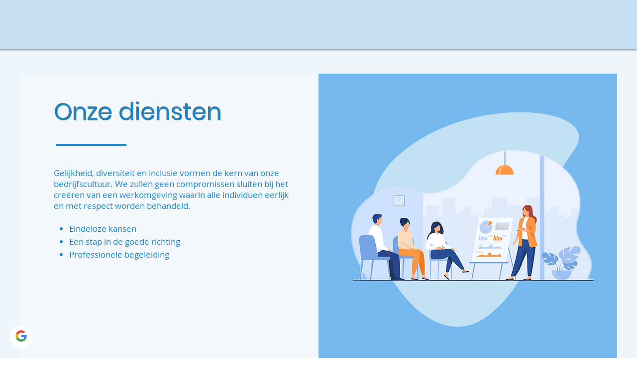

--- FILE ---
content_type: text/html; charset=UTF-8
request_url: https://www.larasearch-education.com/nl/our-services
body_size: 157075
content:
<!DOCTYPE html>
<html lang="nl">
<head>
  
  <!-- SEO Tags -->
  <title>Our Services | LARA Search Education | London</title>
  <meta name="description" content="LARA Search | Equality, diversity and inclusion "/>
  <link rel="canonical" href="https://www.larasearch-education.com/nl/our-services"/>
  <meta property="og:title" content="Our Services | LARA Search Education | London"/>
  <meta property="og:description" content="LARA Search | Equality, diversity and inclusion "/>
  <meta property="og:image" content="https://static.wixstatic.com/media/f1ce52_c988797e0191456f9e10f5fa6e59e39f~mv2.png/v1/fill/w_1080,h_1080,al_c/f1ce52_c988797e0191456f9e10f5fa6e59e39f~mv2.png"/>
  <meta property="og:image:width" content="1080"/>
  <meta property="og:image:height" content="1080"/>
  <meta property="og:url" content="https://www.larasearch-education.com/nl/our-services"/>
  <meta property="og:site_name" content="LARA Search Ed"/>
  <meta property="og:type" content="website"/>
  <link rel="alternate" href="https://www.larasearch-education.com/our-services" hreflang="x-default"/>
  <link rel="alternate" href="https://www.larasearch-education.com/es/our-services" hreflang="es-es"/>
  <link rel="alternate" href="https://www.larasearch-education.com/fr/our-services" hreflang="fr-fr"/>
  <link rel="alternate" href="https://www.larasearch-education.com/it/our-services" hreflang="it-it"/>
  <link rel="alternate" href="https://www.larasearch-education.com/nl/our-services" hreflang="nl-nl"/>
  <link rel="alternate" href="https://www.larasearch-education.com/our-services" hreflang="en-gb"/>
  <meta name="google-site-verification" content="68_pYfdFxHL3ax0DGFiyuMpQl0LGz6zgSso8qreIsa0"/>
  <meta name="twitter:card" content="summary_large_image"/>
  <meta name="twitter:title" content="Our Services | LARA Search Education | London"/>
  <meta name="twitter:description" content="LARA Search | Equality, diversity and inclusion "/>
  <meta name="twitter:image" content="https://static.wixstatic.com/media/f1ce52_c988797e0191456f9e10f5fa6e59e39f~mv2.png/v1/fill/w_1080,h_1080,al_c/f1ce52_c988797e0191456f9e10f5fa6e59e39f~mv2.png"/>

  
  <meta charset='utf-8'>
  <meta name="viewport" content="width=device-width, initial-scale=1" id="wixDesktopViewport" />
  <meta http-equiv="X-UA-Compatible" content="IE=edge">
  <meta name="generator" content="Wix.com Website Builder"/>

  <link rel="icon" sizes="192x192" href="https://static.wixstatic.com/media/c94479_eb3de1ef5f494e81adf9d3114f5d00e7%7Emv2.jpg/v1/fill/w_192%2Ch_192%2Clg_1%2Cusm_0.66_1.00_0.01/c94479_eb3de1ef5f494e81adf9d3114f5d00e7%7Emv2.jpg" type="image/jpeg"/>
  <link rel="shortcut icon" href="https://static.wixstatic.com/media/c94479_eb3de1ef5f494e81adf9d3114f5d00e7%7Emv2.jpg/v1/fill/w_192%2Ch_192%2Clg_1%2Cusm_0.66_1.00_0.01/c94479_eb3de1ef5f494e81adf9d3114f5d00e7%7Emv2.jpg" type="image/jpeg"/>
  <link rel="apple-touch-icon" href="https://static.wixstatic.com/media/c94479_eb3de1ef5f494e81adf9d3114f5d00e7%7Emv2.jpg/v1/fill/w_180%2Ch_180%2Clg_1%2Cusm_0.66_1.00_0.01/c94479_eb3de1ef5f494e81adf9d3114f5d00e7%7Emv2.jpg" type="image/jpeg"/>

  <!-- Safari Pinned Tab Icon -->
  <!-- <link rel="mask-icon" href="https://static.wixstatic.com/media/c94479_eb3de1ef5f494e81adf9d3114f5d00e7%7Emv2.jpg/v1/fill/w_192%2Ch_192%2Clg_1%2Cusm_0.66_1.00_0.01/c94479_eb3de1ef5f494e81adf9d3114f5d00e7%7Emv2.jpg"> -->

  <!-- Original trials -->
  


  <!-- Segmenter Polyfill -->
  <script>
    if (!window.Intl || !window.Intl.Segmenter) {
      (function() {
        var script = document.createElement('script');
        script.src = 'https://static.parastorage.com/unpkg/@formatjs/intl-segmenter@11.7.10/polyfill.iife.js';
        document.head.appendChild(script);
      })();
    }
  </script>

  <!-- Legacy Polyfills -->
  <script nomodule="" src="https://static.parastorage.com/unpkg/core-js-bundle@3.2.1/minified.js"></script>
  <script nomodule="" src="https://static.parastorage.com/unpkg/focus-within-polyfill@5.0.9/dist/focus-within-polyfill.js"></script>

  <!-- Performance API Polyfills -->
  <script>
  (function () {
    var noop = function noop() {};
    if ("performance" in window === false) {
      window.performance = {};
    }
    window.performance.mark = performance.mark || noop;
    window.performance.measure = performance.measure || noop;
    if ("now" in window.performance === false) {
      var nowOffset = Date.now();
      if (performance.timing && performance.timing.navigationStart) {
        nowOffset = performance.timing.navigationStart;
      }
      window.performance.now = function now() {
        return Date.now() - nowOffset;
      };
    }
  })();
  </script>

  <!-- Globals Definitions -->
  <script>
    (function () {
      var now = Date.now()
      window.initialTimestamps = {
        initialTimestamp: now,
        initialRequestTimestamp: Math.round(performance.timeOrigin ? performance.timeOrigin : now - performance.now())
      }

      window.thunderboltTag = "QA_READY"
      window.thunderboltVersion = "1.16780.0"
    })();
  </script>

  <!-- Essential Viewer Model -->
  <script type="application/json" id="wix-essential-viewer-model">{"fleetConfig":{"fleetName":"thunderbolt-seo-isolated-renderer","type":"GA","code":0},"mode":{"qa":false,"enableTestApi":false,"debug":false,"ssrIndicator":false,"ssrOnly":false,"siteAssetsFallback":"enable","versionIndicator":false},"componentsLibrariesTopology":[{"artifactId":"editor-elements","namespace":"wixui","url":"https:\/\/static.parastorage.com\/services\/editor-elements\/1.14848.0"},{"artifactId":"editor-elements","namespace":"dsgnsys","url":"https:\/\/static.parastorage.com\/services\/editor-elements\/1.14848.0"}],"siteFeaturesConfigs":{"sessionManager":{"isRunningInDifferentSiteContext":false}},"language":{"userLanguage":"nl"},"siteAssets":{"clientTopology":{"mediaRootUrl":"https:\/\/static.wixstatic.com","staticMediaUrl":"https:\/\/static.wixstatic.com\/media","moduleRepoUrl":"https:\/\/static.parastorage.com\/unpkg","fileRepoUrl":"https:\/\/static.parastorage.com\/services","viewerAppsUrl":"https:\/\/viewer-apps.parastorage.com","viewerAssetsUrl":"https:\/\/viewer-assets.parastorage.com","siteAssetsUrl":"https:\/\/siteassets.parastorage.com","pageJsonServerUrls":["https:\/\/pages.parastorage.com","https:\/\/staticorigin.wixstatic.com","https:\/\/www.larasearch-education.com","https:\/\/fallback.wix.com\/wix-html-editor-pages-webapp\/page"],"pathOfTBModulesInFileRepoForFallback":"wix-thunderbolt\/dist\/"}},"siteFeatures":["accessibility","appMonitoring","assetsLoader","businessLogger","captcha","clickHandlerRegistrar","codeEmbed","commonConfig","componentsLoader","componentsRegistry","consentPolicy","cookiesManager","cyclicTabbing","domSelectors","dynamicPages","environmentWixCodeSdk","environment","lightbox","locationWixCodeSdk","mpaNavigation","multilingual","navigationManager","navigationPhases","ooi","pages","panorama","protectedPages","renderer","reporter","routerFetch","router","scrollRestoration","seoWixCodeSdk","seo","sessionManager","siteMembersWixCodeSdk","siteMembers","siteScrollBlocker","siteWixCodeSdk","speculationRules","ssrCache","stores","structureApi","thunderboltInitializer","tpaCommons","translations","usedPlatformApis","warmupData","windowMessageRegistrar","windowWixCodeSdk","wixCustomElementComponent","wixEmbedsApi","componentsReact","platform"],"site":{"externalBaseUrl":"https:\/\/www.larasearch-education.com\/nl","isSEO":true},"media":{"staticMediaUrl":"https:\/\/static.wixstatic.com\/media","mediaRootUrl":"https:\/\/static.wixstatic.com\/","staticVideoUrl":"https:\/\/video.wixstatic.com\/"},"requestUrl":"https:\/\/www.larasearch-education.com\/nl\/our-services","rollout":{"siteAssetsVersionsRollout":false,"isDACRollout":0,"isTBRollout":false},"commonConfig":{"brand":"wix","host":"VIEWER","bsi":"","consentPolicy":{},"consentPolicyHeader":{},"siteRevision":"445","renderingFlow":"NONE","language":"nl","locale":"nl-nl"},"interactionSampleRatio":0.01,"dynamicModelUrl":"https:\/\/www.larasearch-education.com\/nl\/_api\/v2\/dynamicmodel","accessTokensUrl":"https:\/\/www.larasearch-education.com\/nl\/_api\/v1\/access-tokens","isExcludedFromSecurityExperiments":false,"experiments":{"specs.thunderbolt.hardenFetchAndXHR":true,"specs.thunderbolt.securityExperiments":true}}</script>
  <script>window.viewerModel = JSON.parse(document.getElementById('wix-essential-viewer-model').textContent)</script>

  <script>
    window.commonConfig = viewerModel.commonConfig
  </script>

  
  <!-- BEGIN handleAccessTokens bundle -->

  <script data-url="https://static.parastorage.com/services/wix-thunderbolt/dist/handleAccessTokens.inline.4f2f9a53.bundle.min.js">(()=>{"use strict";function e(e){let{context:o,property:r,value:n,enumerable:i=!0}=e,c=e.get,l=e.set;if(!r||void 0===n&&!c&&!l)return new Error("property and value are required");let a=o||globalThis,s=a?.[r],u={};if(void 0!==n)u.value=n;else{if(c){let e=t(c);e&&(u.get=e)}if(l){let e=t(l);e&&(u.set=e)}}let p={...u,enumerable:i||!1,configurable:!1};void 0!==n&&(p.writable=!1);try{Object.defineProperty(a,r,p)}catch(e){return e instanceof TypeError?s:e}return s}function t(e,t){return"function"==typeof e?e:!0===e?.async&&"function"==typeof e.func?t?async function(t){return e.func(t)}:async function(){return e.func()}:"function"==typeof e?.func?e.func:void 0}try{e({property:"strictDefine",value:e})}catch{}try{e({property:"defineStrictObject",value:r})}catch{}try{e({property:"defineStrictMethod",value:n})}catch{}var o=["toString","toLocaleString","valueOf","constructor","prototype"];function r(t){let{context:n,property:c,propertiesToExclude:l=[],skipPrototype:a=!1,hardenPrototypePropertiesToExclude:s=[]}=t;if(!c)return new Error("property is required");let u=(n||globalThis)[c],p={},f=i(n,c);u&&("object"==typeof u||"function"==typeof u)&&Reflect.ownKeys(u).forEach(t=>{if(!l.includes(t)&&!o.includes(t)){let o=i(u,t);if(o&&(o.writable||o.configurable)){let{value:r,get:n,set:i,enumerable:c=!1}=o,l={};void 0!==r?l.value=r:n?l.get=n:i&&(l.set=i);try{let o=e({context:u,property:t,...l,enumerable:c});p[t]=o}catch(e){if(!(e instanceof TypeError))throw e;try{p[t]=o.value||o.get||o.set}catch{}}}}});let d={originalObject:u,originalProperties:p};if(!a&&void 0!==u?.prototype){let e=r({context:u,property:"prototype",propertiesToExclude:s,skipPrototype:!0});e instanceof Error||(d.originalPrototype=e?.originalObject,d.originalPrototypeProperties=e?.originalProperties)}return e({context:n,property:c,value:u,enumerable:f?.enumerable}),d}function n(t,o){let r=(o||globalThis)[t],n=i(o||globalThis,t);return r&&n&&(n.writable||n.configurable)?(Object.freeze(r),e({context:globalThis,property:t,value:r})):r}function i(e,t){if(e&&t)try{return Reflect.getOwnPropertyDescriptor(e,t)}catch{return}}function c(e){if("string"!=typeof e)return e;try{return decodeURIComponent(e).toLowerCase().trim()}catch{return e.toLowerCase().trim()}}function l(e,t){let o="";if("string"==typeof e)o=e.split("=")[0]?.trim()||"";else{if(!e||"string"!=typeof e.name)return!1;o=e.name}return t.has(c(o)||"")}function a(e,t){let o;return o="string"==typeof e?e.split(";").map(e=>e.trim()).filter(e=>e.length>0):e||[],o.filter(e=>!l(e,t))}var s=null;function u(){return null===s&&(s=typeof Document>"u"?void 0:Object.getOwnPropertyDescriptor(Document.prototype,"cookie")),s}function p(t,o){if(!globalThis?.cookieStore)return;let r=globalThis.cookieStore.get.bind(globalThis.cookieStore),n=globalThis.cookieStore.getAll.bind(globalThis.cookieStore),i=globalThis.cookieStore.set.bind(globalThis.cookieStore),c=globalThis.cookieStore.delete.bind(globalThis.cookieStore);return e({context:globalThis.CookieStore.prototype,property:"get",value:async function(e){return l(("string"==typeof e?e:e.name)||"",t)?null:r.call(this,e)},enumerable:!0}),e({context:globalThis.CookieStore.prototype,property:"getAll",value:async function(){return a(await n.apply(this,Array.from(arguments)),t)},enumerable:!0}),e({context:globalThis.CookieStore.prototype,property:"set",value:async function(){let e=Array.from(arguments);if(!l(1===e.length?e[0].name:e[0],t))return i.apply(this,e);o&&console.warn(o)},enumerable:!0}),e({context:globalThis.CookieStore.prototype,property:"delete",value:async function(){let e=Array.from(arguments);if(!l(1===e.length?e[0].name:e[0],t))return c.apply(this,e)},enumerable:!0}),e({context:globalThis.cookieStore,property:"prototype",value:globalThis.CookieStore.prototype,enumerable:!1}),e({context:globalThis,property:"cookieStore",value:globalThis.cookieStore,enumerable:!0}),{get:r,getAll:n,set:i,delete:c}}var f=["TextEncoder","TextDecoder","XMLHttpRequestEventTarget","EventTarget","URL","JSON","Reflect","Object","Array","Map","Set","WeakMap","WeakSet","Promise","Symbol","Error"],d=["addEventListener","removeEventListener","dispatchEvent","encodeURI","encodeURIComponent","decodeURI","decodeURIComponent"];const y=(e,t)=>{try{const o=t?t.get.call(document):document.cookie;return o.split(";").map(e=>e.trim()).filter(t=>t?.startsWith(e))[0]?.split("=")[1]}catch(e){return""}},g=(e="",t="",o="/")=>`${e}=; ${t?`domain=${t};`:""} max-age=0; path=${o}; expires=Thu, 01 Jan 1970 00:00:01 GMT`;function m(){(function(){if("undefined"!=typeof window){const e=performance.getEntriesByType("navigation")[0];return"back_forward"===(e?.type||"")}return!1})()&&function(){const{counter:e}=function(){const e=b("getItem");if(e){const[t,o]=e.split("-"),r=o?parseInt(o,10):0;if(r>=3){const e=t?Number(t):0;if(Date.now()-e>6e4)return{counter:0}}return{counter:r}}return{counter:0}}();e<3?(!function(e=1){b("setItem",`${Date.now()}-${e}`)}(e+1),window.location.reload()):console.error("ATS: Max reload attempts reached")}()}function b(e,t){try{return sessionStorage[e]("reload",t||"")}catch(e){console.error("ATS: Error calling sessionStorage:",e)}}const h="client-session-bind",v="sec-fetch-unsupported",{experiments:w}=window.viewerModel,T=[h,"client-binding",v,"svSession","smSession","server-session-bind","wixSession2","wixSession3"].map(e=>e.toLowerCase()),{cookie:S}=function(t,o){let r=new Set(t);return e({context:document,property:"cookie",set:{func:e=>function(e,t,o,r){let n=u(),i=c(t.split(";")[0]||"")||"";[...o].every(e=>!i.startsWith(e.toLowerCase()))&&n?.set?n.set.call(e,t):r&&console.warn(r)}(document,e,r,o)},get:{func:()=>function(e,t){let o=u();if(!o?.get)throw new Error("Cookie descriptor or getter not available");return a(o.get.call(e),t).join("; ")}(document,r)},enumerable:!0}),{cookieStore:p(r,o),cookie:u()}}(T),k="tbReady",x="security_overrideGlobals",{experiments:E,siteFeaturesConfigs:C,accessTokensUrl:P}=window.viewerModel,R=P,M={},O=(()=>{const e=y(h,S);if(w["specs.thunderbolt.browserCacheReload"]){y(v,S)||e?b("removeItem"):m()}return(()=>{const e=g(h),t=g(h,location.hostname);S.set.call(document,e),S.set.call(document,t)})(),e})();O&&(M["client-binding"]=O);const D=fetch;addEventListener(k,function e(t){const{logger:o}=t.detail;try{window.tb.init({fetch:D,fetchHeaders:M})}catch(e){const t=new Error("TB003");o.meter(`${x}_${t.message}`,{paramsOverrides:{errorType:x,eventString:t.message}}),window?.viewerModel?.mode.debug&&console.error(e)}finally{removeEventListener(k,e)}}),E["specs.thunderbolt.hardenFetchAndXHR"]||(window.fetchDynamicModel=()=>C.sessionManager.isRunningInDifferentSiteContext?Promise.resolve({}):fetch(R,{credentials:"same-origin",headers:M}).then(function(e){if(!e.ok)throw new Error(`[${e.status}]${e.statusText}`);return e.json()}),window.dynamicModelPromise=window.fetchDynamicModel())})();
//# sourceMappingURL=https://static.parastorage.com/services/wix-thunderbolt/dist/handleAccessTokens.inline.4f2f9a53.bundle.min.js.map</script>

<!-- END handleAccessTokens bundle -->

<!-- BEGIN overrideGlobals bundle -->

<script data-url="https://static.parastorage.com/services/wix-thunderbolt/dist/overrideGlobals.inline.ec13bfcf.bundle.min.js">(()=>{"use strict";function e(e){let{context:r,property:o,value:n,enumerable:i=!0}=e,c=e.get,a=e.set;if(!o||void 0===n&&!c&&!a)return new Error("property and value are required");let l=r||globalThis,u=l?.[o],s={};if(void 0!==n)s.value=n;else{if(c){let e=t(c);e&&(s.get=e)}if(a){let e=t(a);e&&(s.set=e)}}let p={...s,enumerable:i||!1,configurable:!1};void 0!==n&&(p.writable=!1);try{Object.defineProperty(l,o,p)}catch(e){return e instanceof TypeError?u:e}return u}function t(e,t){return"function"==typeof e?e:!0===e?.async&&"function"==typeof e.func?t?async function(t){return e.func(t)}:async function(){return e.func()}:"function"==typeof e?.func?e.func:void 0}try{e({property:"strictDefine",value:e})}catch{}try{e({property:"defineStrictObject",value:o})}catch{}try{e({property:"defineStrictMethod",value:n})}catch{}var r=["toString","toLocaleString","valueOf","constructor","prototype"];function o(t){let{context:n,property:c,propertiesToExclude:a=[],skipPrototype:l=!1,hardenPrototypePropertiesToExclude:u=[]}=t;if(!c)return new Error("property is required");let s=(n||globalThis)[c],p={},f=i(n,c);s&&("object"==typeof s||"function"==typeof s)&&Reflect.ownKeys(s).forEach(t=>{if(!a.includes(t)&&!r.includes(t)){let r=i(s,t);if(r&&(r.writable||r.configurable)){let{value:o,get:n,set:i,enumerable:c=!1}=r,a={};void 0!==o?a.value=o:n?a.get=n:i&&(a.set=i);try{let r=e({context:s,property:t,...a,enumerable:c});p[t]=r}catch(e){if(!(e instanceof TypeError))throw e;try{p[t]=r.value||r.get||r.set}catch{}}}}});let d={originalObject:s,originalProperties:p};if(!l&&void 0!==s?.prototype){let e=o({context:s,property:"prototype",propertiesToExclude:u,skipPrototype:!0});e instanceof Error||(d.originalPrototype=e?.originalObject,d.originalPrototypeProperties=e?.originalProperties)}return e({context:n,property:c,value:s,enumerable:f?.enumerable}),d}function n(t,r){let o=(r||globalThis)[t],n=i(r||globalThis,t);return o&&n&&(n.writable||n.configurable)?(Object.freeze(o),e({context:globalThis,property:t,value:o})):o}function i(e,t){if(e&&t)try{return Reflect.getOwnPropertyDescriptor(e,t)}catch{return}}function c(e){if("string"!=typeof e)return e;try{return decodeURIComponent(e).toLowerCase().trim()}catch{return e.toLowerCase().trim()}}function a(e,t){return e instanceof Headers?e.forEach((r,o)=>{l(o,t)||e.delete(o)}):Object.keys(e).forEach(r=>{l(r,t)||delete e[r]}),e}function l(e,t){return!t.has(c(e)||"")}function u(e,t){let r=!0,o=function(e){let t,r;if(globalThis.Request&&e instanceof Request)t=e.url;else{if("function"!=typeof e?.toString)throw new Error("Unsupported type for url");t=e.toString()}try{return new URL(t).pathname}catch{return r=t.replace(/#.+/gi,"").split("?").shift(),r.startsWith("/")?r:`/${r}`}}(e),n=c(o);return n&&t.some(e=>n.includes(e))&&(r=!1),r}function s(t,r,o){let n=fetch,i=XMLHttpRequest,c=new Set(r);function s(){let e=new i,r=e.open,n=e.setRequestHeader;return e.open=function(){let n=Array.from(arguments),i=n[1];if(n.length<2||u(i,t))return r.apply(e,n);throw new Error(o||`Request not allowed for path ${i}`)},e.setRequestHeader=function(t,r){l(decodeURIComponent(t),c)&&n.call(e,t,r)},e}return e({property:"fetch",value:function(){let e=function(e,t){return globalThis.Request&&e[0]instanceof Request&&e[0]?.headers?a(e[0].headers,t):e[1]?.headers&&a(e[1].headers,t),e}(arguments,c);return u(arguments[0],t)?n.apply(globalThis,Array.from(e)):new Promise((e,t)=>{t(new Error(o||`Request not allowed for path ${arguments[0]}`))})},enumerable:!0}),e({property:"XMLHttpRequest",value:s,enumerable:!0}),Object.keys(i).forEach(e=>{s[e]=i[e]}),{fetch:n,XMLHttpRequest:i}}var p=["TextEncoder","TextDecoder","XMLHttpRequestEventTarget","EventTarget","URL","JSON","Reflect","Object","Array","Map","Set","WeakMap","WeakSet","Promise","Symbol","Error"],f=["addEventListener","removeEventListener","dispatchEvent","encodeURI","encodeURIComponent","decodeURI","decodeURIComponent"];const d=function(){let t=globalThis.open,r=document.open;function o(e,r,o){let n="string"!=typeof e,i=t.call(window,e,r,o);return n||e&&function(e){return e.startsWith("//")&&/(?:[a-z0-9](?:[a-z0-9-]{0,61}[a-z0-9])?\.)+[a-z0-9][a-z0-9-]{0,61}[a-z0-9]/g.test(`${location.protocol}:${e}`)&&(e=`${location.protocol}${e}`),!e.startsWith("http")||new URL(e).hostname===location.hostname}(e)?{}:i}return e({property:"open",value:o,context:globalThis,enumerable:!0}),e({property:"open",value:function(e,t,n){return e?o(e,t,n):r.call(document,e||"",t||"",n||"")},context:document,enumerable:!0}),{open:t,documentOpen:r}},y=function(){let t=document.createElement,r=Element.prototype.setAttribute,o=Element.prototype.setAttributeNS;return e({property:"createElement",context:document,value:function(n,i){let a=t.call(document,n,i);if("iframe"===c(n)){e({property:"srcdoc",context:a,get:()=>"",set:()=>{console.warn("`srcdoc` is not allowed in iframe elements.")}});let t=function(e,t){"srcdoc"!==e.toLowerCase()?r.call(a,e,t):console.warn("`srcdoc` attribute is not allowed to be set.")},n=function(e,t,r){"srcdoc"!==t.toLowerCase()?o.call(a,e,t,r):console.warn("`srcdoc` attribute is not allowed to be set.")};a.setAttribute=t,a.setAttributeNS=n}return a},enumerable:!0}),{createElement:t,setAttribute:r,setAttributeNS:o}},m=["client-binding"],b=["/_api/v1/access-tokens","/_api/v2/dynamicmodel","/_api/one-app-session-web/v3/businesses"],h=function(){let t=setTimeout,r=setInterval;return o("setTimeout",0,globalThis),o("setInterval",0,globalThis),{setTimeout:t,setInterval:r};function o(t,r,o){let n=o||globalThis,i=n[t];if(!i||"function"!=typeof i)throw new Error(`Function ${t} not found or is not a function`);e({property:t,value:function(){let e=Array.from(arguments);if("string"!=typeof e[r])return i.apply(n,e);console.warn(`Calling ${t} with a String Argument at index ${r} is not allowed`)},context:o,enumerable:!0})}},v=function(){if(navigator&&"serviceWorker"in navigator){let t=navigator.serviceWorker.register;return e({context:navigator.serviceWorker,property:"register",value:function(){console.log("Service worker registration is not allowed")},enumerable:!0}),{register:t}}return{}};performance.mark("overrideGlobals started");const{isExcludedFromSecurityExperiments:g,experiments:w}=window.viewerModel,E=!g&&w["specs.thunderbolt.securityExperiments"];try{d(),E&&y(),w["specs.thunderbolt.hardenFetchAndXHR"]&&E&&s(b,m),v(),(e=>{let t=[],r=[];r=r.concat(["TextEncoder","TextDecoder"]),e&&(r=r.concat(["XMLHttpRequestEventTarget","EventTarget"])),r=r.concat(["URL","JSON"]),e&&(t=t.concat(["addEventListener","removeEventListener"])),t=t.concat(["encodeURI","encodeURIComponent","decodeURI","decodeURIComponent"]),r=r.concat(["String","Number"]),e&&r.push("Object"),r=r.concat(["Reflect"]),t.forEach(e=>{n(e),["addEventListener","removeEventListener"].includes(e)&&n(e,document)}),r.forEach(e=>{o({property:e})})})(E),E&&h()}catch(e){window?.viewerModel?.mode.debug&&console.error(e);const t=new Error("TB006");window.fedops?.reportError(t,"security_overrideGlobals"),window.Sentry?window.Sentry.captureException(t):globalThis.defineStrictProperty("sentryBuffer",[t],window,!1)}performance.mark("overrideGlobals ended")})();
//# sourceMappingURL=https://static.parastorage.com/services/wix-thunderbolt/dist/overrideGlobals.inline.ec13bfcf.bundle.min.js.map</script>

<!-- END overrideGlobals bundle -->


  
  <script>
    window.commonConfig = viewerModel.commonConfig

	
  </script>

  <!-- Initial CSS -->
  <style data-url="https://static.parastorage.com/services/wix-thunderbolt/dist/main.347af09f.min.css">@keyframes slide-horizontal-new{0%{transform:translateX(100%)}}@keyframes slide-horizontal-old{80%{opacity:1}to{opacity:0;transform:translateX(-100%)}}@keyframes slide-vertical-new{0%{transform:translateY(-100%)}}@keyframes slide-vertical-old{80%{opacity:1}to{opacity:0;transform:translateY(100%)}}@keyframes out-in-new{0%{opacity:0}}@keyframes out-in-old{to{opacity:0}}:root:active-view-transition{view-transition-name:none}::view-transition{pointer-events:none}:root:active-view-transition::view-transition-new(page-group),:root:active-view-transition::view-transition-old(page-group){animation-duration:.6s;cursor:wait;pointer-events:all}:root:active-view-transition-type(SlideHorizontal)::view-transition-old(page-group){animation:slide-horizontal-old .6s cubic-bezier(.83,0,.17,1) forwards;mix-blend-mode:normal}:root:active-view-transition-type(SlideHorizontal)::view-transition-new(page-group){animation:slide-horizontal-new .6s cubic-bezier(.83,0,.17,1) backwards;mix-blend-mode:normal}:root:active-view-transition-type(SlideVertical)::view-transition-old(page-group){animation:slide-vertical-old .6s cubic-bezier(.83,0,.17,1) forwards;mix-blend-mode:normal}:root:active-view-transition-type(SlideVertical)::view-transition-new(page-group){animation:slide-vertical-new .6s cubic-bezier(.83,0,.17,1) backwards;mix-blend-mode:normal}:root:active-view-transition-type(OutIn)::view-transition-old(page-group){animation:out-in-old .35s cubic-bezier(.22,1,.36,1) forwards}:root:active-view-transition-type(OutIn)::view-transition-new(page-group){animation:out-in-new .35s cubic-bezier(.64,0,.78,0) .35s backwards}@media(prefers-reduced-motion:reduce){::view-transition-group(*),::view-transition-new(*),::view-transition-old(*){animation:none!important}}body,html{background:transparent;border:0;margin:0;outline:0;padding:0;vertical-align:baseline}body{--scrollbar-width:0px;font-family:Arial,Helvetica,sans-serif;font-size:10px}body,html{height:100%}body{overflow-x:auto;overflow-y:scroll}body:not(.responsive) #site-root{min-width:var(--site-width);width:100%}body:not([data-js-loaded]) [data-hide-prejs]{visibility:hidden}interact-element{display:contents}#SITE_CONTAINER{position:relative}:root{--one-unit:1vw;--section-max-width:9999px;--spx-stopper-max:9999px;--spx-stopper-min:0px;--browser-zoom:1}@supports(-webkit-appearance:none) and (stroke-color:transparent){:root{--safari-sticky-fix:opacity;--experimental-safari-sticky-fix:translateZ(0)}}@supports(container-type:inline-size){:root{--one-unit:1cqw}}[id^=oldHoverBox-]{mix-blend-mode:plus-lighter;transition:opacity .5s ease,visibility .5s ease}[data-mesh-id$=inlineContent-gridContainer]:has(>[id^=oldHoverBox-]){isolation:isolate}</style>
<style data-url="https://static.parastorage.com/services/wix-thunderbolt/dist/main.renderer.9cb0985f.min.css">a,abbr,acronym,address,applet,b,big,blockquote,button,caption,center,cite,code,dd,del,dfn,div,dl,dt,em,fieldset,font,footer,form,h1,h2,h3,h4,h5,h6,header,i,iframe,img,ins,kbd,label,legend,li,nav,object,ol,p,pre,q,s,samp,section,small,span,strike,strong,sub,sup,table,tbody,td,tfoot,th,thead,title,tr,tt,u,ul,var{background:transparent;border:0;margin:0;outline:0;padding:0;vertical-align:baseline}input,select,textarea{box-sizing:border-box;font-family:Helvetica,Arial,sans-serif}ol,ul{list-style:none}blockquote,q{quotes:none}ins{text-decoration:none}del{text-decoration:line-through}table{border-collapse:collapse;border-spacing:0}a{cursor:pointer;text-decoration:none}.testStyles{overflow-y:hidden}.reset-button{-webkit-appearance:none;background:none;border:0;color:inherit;font:inherit;line-height:normal;outline:0;overflow:visible;padding:0;-webkit-user-select:none;-moz-user-select:none;-ms-user-select:none}:focus{outline:none}body.device-mobile-optimized:not(.disable-site-overflow){overflow-x:hidden;overflow-y:scroll}body.device-mobile-optimized:not(.responsive) #SITE_CONTAINER{margin-left:auto;margin-right:auto;overflow-x:visible;position:relative;width:320px}body.device-mobile-optimized:not(.responsive):not(.blockSiteScrolling) #SITE_CONTAINER{margin-top:0}body.device-mobile-optimized>*{max-width:100%!important}body.device-mobile-optimized #site-root{overflow-x:hidden;overflow-y:hidden}@supports(overflow:clip){body.device-mobile-optimized #site-root{overflow-x:clip;overflow-y:clip}}body.device-mobile-non-optimized #SITE_CONTAINER #site-root{overflow-x:clip;overflow-y:clip}body.device-mobile-non-optimized.fullScreenMode{background-color:#5f6360}body.device-mobile-non-optimized.fullScreenMode #MOBILE_ACTIONS_MENU,body.device-mobile-non-optimized.fullScreenMode #SITE_BACKGROUND,body.device-mobile-non-optimized.fullScreenMode #site-root,body.fullScreenMode #WIX_ADS{visibility:hidden}body.fullScreenMode{overflow-x:hidden!important;overflow-y:hidden!important}body.fullScreenMode.device-mobile-optimized #TINY_MENU{opacity:0;pointer-events:none}body.fullScreenMode-scrollable.device-mobile-optimized{overflow-x:hidden!important;overflow-y:auto!important}body.fullScreenMode-scrollable.device-mobile-optimized #masterPage,body.fullScreenMode-scrollable.device-mobile-optimized #site-root{overflow-x:hidden!important;overflow-y:hidden!important}body.fullScreenMode-scrollable.device-mobile-optimized #SITE_BACKGROUND,body.fullScreenMode-scrollable.device-mobile-optimized #masterPage{height:auto!important}body.fullScreenMode-scrollable.device-mobile-optimized #masterPage.mesh-layout{height:0!important}body.blockSiteScrolling,body.siteScrollingBlocked{position:fixed;width:100%}body.blockSiteScrolling #SITE_CONTAINER{margin-top:calc(var(--blocked-site-scroll-margin-top)*-1)}#site-root{margin:0 auto;min-height:100%;position:relative;top:var(--wix-ads-height)}#site-root img:not([src]){visibility:hidden}#site-root svg img:not([src]){visibility:visible}.auto-generated-link{color:inherit}#SCROLL_TO_BOTTOM,#SCROLL_TO_TOP{height:0}.has-click-trigger{cursor:pointer}.fullScreenOverlay{bottom:0;display:flex;justify-content:center;left:0;overflow-y:hidden;position:fixed;right:0;top:-60px;z-index:1005}.fullScreenOverlay>.fullScreenOverlayContent{bottom:0;left:0;margin:0 auto;overflow:hidden;position:absolute;right:0;top:60px;transform:translateZ(0)}[data-mesh-id$=centeredContent],[data-mesh-id$=form],[data-mesh-id$=inlineContent]{pointer-events:none;position:relative}[data-mesh-id$=-gridWrapper],[data-mesh-id$=-rotated-wrapper]{pointer-events:none}[data-mesh-id$=-gridContainer]>*,[data-mesh-id$=-rotated-wrapper]>*,[data-mesh-id$=inlineContent]>:not([data-mesh-id$=-gridContainer]){pointer-events:auto}.device-mobile-optimized #masterPage.mesh-layout #SOSP_CONTAINER_CUSTOM_ID{grid-area:2/1/3/2;-ms-grid-row:2;position:relative}#masterPage.mesh-layout{-ms-grid-rows:max-content max-content min-content max-content;-ms-grid-columns:100%;align-items:start;display:-ms-grid;display:grid;grid-template-columns:100%;grid-template-rows:max-content max-content min-content max-content;justify-content:stretch}#masterPage.mesh-layout #PAGES_CONTAINER,#masterPage.mesh-layout #SITE_FOOTER-placeholder,#masterPage.mesh-layout #SITE_FOOTER_WRAPPER,#masterPage.mesh-layout #SITE_HEADER-placeholder,#masterPage.mesh-layout #SITE_HEADER_WRAPPER,#masterPage.mesh-layout #SOSP_CONTAINER_CUSTOM_ID[data-state~=mobileView],#masterPage.mesh-layout #soapAfterPagesContainer,#masterPage.mesh-layout #soapBeforePagesContainer{-ms-grid-row-align:start;-ms-grid-column-align:start;-ms-grid-column:1}#masterPage.mesh-layout #SITE_HEADER-placeholder,#masterPage.mesh-layout #SITE_HEADER_WRAPPER{grid-area:1/1/2/2;-ms-grid-row:1}#masterPage.mesh-layout #PAGES_CONTAINER,#masterPage.mesh-layout #soapAfterPagesContainer,#masterPage.mesh-layout #soapBeforePagesContainer{grid-area:3/1/4/2;-ms-grid-row:3}#masterPage.mesh-layout #soapAfterPagesContainer,#masterPage.mesh-layout #soapBeforePagesContainer{width:100%}#masterPage.mesh-layout #PAGES_CONTAINER{align-self:stretch}#masterPage.mesh-layout main#PAGES_CONTAINER{display:block}#masterPage.mesh-layout #SITE_FOOTER-placeholder,#masterPage.mesh-layout #SITE_FOOTER_WRAPPER{grid-area:4/1/5/2;-ms-grid-row:4}#masterPage.mesh-layout #SITE_PAGES,#masterPage.mesh-layout [data-mesh-id=PAGES_CONTAINERcenteredContent],#masterPage.mesh-layout [data-mesh-id=PAGES_CONTAINERinlineContent]{height:100%}#masterPage.mesh-layout.desktop>*{width:100%}#masterPage.mesh-layout #PAGES_CONTAINER,#masterPage.mesh-layout #SITE_FOOTER,#masterPage.mesh-layout #SITE_FOOTER_WRAPPER,#masterPage.mesh-layout #SITE_HEADER,#masterPage.mesh-layout #SITE_HEADER_WRAPPER,#masterPage.mesh-layout #SITE_PAGES,#masterPage.mesh-layout #masterPageinlineContent{position:relative}#masterPage.mesh-layout #SITE_HEADER{grid-area:1/1/2/2}#masterPage.mesh-layout #SITE_FOOTER{grid-area:4/1/5/2}#masterPage.mesh-layout.overflow-x-clip #SITE_FOOTER,#masterPage.mesh-layout.overflow-x-clip #SITE_HEADER{overflow-x:clip}[data-z-counter]{z-index:0}[data-z-counter="0"]{z-index:auto}.wixSiteProperties{-webkit-font-smoothing:antialiased;-moz-osx-font-smoothing:grayscale}:root{--wst-button-color-fill-primary:rgb(var(--color_48));--wst-button-color-border-primary:rgb(var(--color_49));--wst-button-color-text-primary:rgb(var(--color_50));--wst-button-color-fill-primary-hover:rgb(var(--color_51));--wst-button-color-border-primary-hover:rgb(var(--color_52));--wst-button-color-text-primary-hover:rgb(var(--color_53));--wst-button-color-fill-primary-disabled:rgb(var(--color_54));--wst-button-color-border-primary-disabled:rgb(var(--color_55));--wst-button-color-text-primary-disabled:rgb(var(--color_56));--wst-button-color-fill-secondary:rgb(var(--color_57));--wst-button-color-border-secondary:rgb(var(--color_58));--wst-button-color-text-secondary:rgb(var(--color_59));--wst-button-color-fill-secondary-hover:rgb(var(--color_60));--wst-button-color-border-secondary-hover:rgb(var(--color_61));--wst-button-color-text-secondary-hover:rgb(var(--color_62));--wst-button-color-fill-secondary-disabled:rgb(var(--color_63));--wst-button-color-border-secondary-disabled:rgb(var(--color_64));--wst-button-color-text-secondary-disabled:rgb(var(--color_65));--wst-color-fill-base-1:rgb(var(--color_36));--wst-color-fill-base-2:rgb(var(--color_37));--wst-color-fill-base-shade-1:rgb(var(--color_38));--wst-color-fill-base-shade-2:rgb(var(--color_39));--wst-color-fill-base-shade-3:rgb(var(--color_40));--wst-color-fill-accent-1:rgb(var(--color_41));--wst-color-fill-accent-2:rgb(var(--color_42));--wst-color-fill-accent-3:rgb(var(--color_43));--wst-color-fill-accent-4:rgb(var(--color_44));--wst-color-fill-background-primary:rgb(var(--color_11));--wst-color-fill-background-secondary:rgb(var(--color_12));--wst-color-text-primary:rgb(var(--color_15));--wst-color-text-secondary:rgb(var(--color_14));--wst-color-action:rgb(var(--color_18));--wst-color-disabled:rgb(var(--color_39));--wst-color-title:rgb(var(--color_45));--wst-color-subtitle:rgb(var(--color_46));--wst-color-line:rgb(var(--color_47));--wst-font-style-h2:var(--font_2);--wst-font-style-h3:var(--font_3);--wst-font-style-h4:var(--font_4);--wst-font-style-h5:var(--font_5);--wst-font-style-h6:var(--font_6);--wst-font-style-body-large:var(--font_7);--wst-font-style-body-medium:var(--font_8);--wst-font-style-body-small:var(--font_9);--wst-font-style-body-x-small:var(--font_10);--wst-color-custom-1:rgb(var(--color_13));--wst-color-custom-2:rgb(var(--color_16));--wst-color-custom-3:rgb(var(--color_17));--wst-color-custom-4:rgb(var(--color_19));--wst-color-custom-5:rgb(var(--color_20));--wst-color-custom-6:rgb(var(--color_21));--wst-color-custom-7:rgb(var(--color_22));--wst-color-custom-8:rgb(var(--color_23));--wst-color-custom-9:rgb(var(--color_24));--wst-color-custom-10:rgb(var(--color_25));--wst-color-custom-11:rgb(var(--color_26));--wst-color-custom-12:rgb(var(--color_27));--wst-color-custom-13:rgb(var(--color_28));--wst-color-custom-14:rgb(var(--color_29));--wst-color-custom-15:rgb(var(--color_30));--wst-color-custom-16:rgb(var(--color_31));--wst-color-custom-17:rgb(var(--color_32));--wst-color-custom-18:rgb(var(--color_33));--wst-color-custom-19:rgb(var(--color_34));--wst-color-custom-20:rgb(var(--color_35))}.wix-presets-wrapper{display:contents}</style>

  <meta name="format-detection" content="telephone=no">
  <meta name="skype_toolbar" content="skype_toolbar_parser_compatible">
  
  

  

  
      <!--pageHtmlEmbeds.head start-->
      <script type="wix/htmlEmbeds" id="pageHtmlEmbeds.head start"></script>
    
      <meta name='google-site-verification' content='68_pYfdFxHL3ax0DGFiyuMpQl0LGz6zgSso8qreIsa0' />
    
      <!-- Google Tag Manager -->
<script>(function(w,d,s,l,i){w[l]=w[l]||[];w[l].push({'gtm.start':
new Date().getTime(),event:'gtm.js'});var f=d.getElementsByTagName(s)[0],
j=d.createElement(s),dl=l!='dataLayer'?'&l='+l:'';j.async=true;j.src=
'https://www.googletagmanager.com/gtm.js?id='+i+dl;f.parentNode.insertBefore(j,f);
})(window,document,'script','dataLayer','GTM-K977DQV');</script>
<!-- End Google Tag Manager -->
    
      <script type="wix/htmlEmbeds" id="pageHtmlEmbeds.head end"></script>
      <!--pageHtmlEmbeds.head end-->
  

  <!-- head performance data start -->
  
  <!-- head performance data end -->
  

    


    
<style data-href="https://static.parastorage.com/services/editor-elements-library/dist/thunderbolt/rb_wixui.thunderbolt[LanguageSelector].0f16f6b0.min.css">.LoinW8 .wxjDyf .AgcguT,.LoinW8 .wxjDyf .SLABZ6,.wxjDyf .LoinW8 .AgcguT,.wxjDyf .LoinW8 .SLABZ6,.wxjDyf .WfZwmg>button{justify-content:flex-start}.LoinW8 ._ap_Ez .AgcguT,.LoinW8 ._ap_Ez .SLABZ6,._ap_Ez .LoinW8 .AgcguT,._ap_Ez .LoinW8 .SLABZ6,._ap_Ez .WfZwmg>button{justify-content:center}.LoinW8 .yaSWtc .AgcguT,.LoinW8 .yaSWtc .SLABZ6,.yaSWtc .LoinW8 .AgcguT,.yaSWtc .LoinW8 .SLABZ6,.yaSWtc .WfZwmg>button{direction:rtl}.LoinW8 .SLABZ6 .P1lgnS img,.LoinW8 ._YBogd .P1lgnS img,.WfZwmg .LEHGju img{display:block;height:var(--iconSize)}.LoinW8 .AgcguT.s9mhXz,.LoinW8 .AgcguT:hover,.LoinW8 .SLABZ6:hover,.WfZwmg>button:hover{background-color:rgba(var(--backgroundColorHover,var(--color_4,color_4)),var(--alpha-backgroundColorHover,1));color:rgb(var(--itemTextColorHover,var(--color_1,color_1)))}.LoinW8 .AgcguT.s9mhXz path,.LoinW8 .AgcguT:hover path,.LoinW8 .SLABZ6:hover path,.WfZwmg>button:hover path{fill:rgb(var(--itemTextColorHover,var(--color_1,color_1)))}.LoinW8 .AgcguT:active,.LoinW8 .SLABZ6:active,.LoinW8 .wbgQXa.AgcguT,.LoinW8 .wbgQXa.SLABZ6,.WfZwmg>button.wbgQXa,.WfZwmg>button:active{background-color:rgba(var(--backgroundColorActive,var(--color_4,color_4)),var(--alpha-backgroundColorActive,1));color:rgb(var(--itemTextColorActive,var(--color_1,color_1)));cursor:default}.LoinW8 .AgcguT:active path,.LoinW8 .SLABZ6:active path,.LoinW8 .wbgQXa.AgcguT path,.LoinW8 .wbgQXa.SLABZ6 path,.WfZwmg>button.wbgQXa path,.WfZwmg>button:active path{fill:rgb(var(--itemTextColorActive,var(--color_1,color_1)))}.q6zugB{width:var(--width)}:host(.device-mobile-optimized) .q6zugB,body.device-mobile-optimized .q6zugB{--display:table;display:var(--display)}.q6zugB.L1JKAI{opacity:.38}.q6zugB.L1JKAI *,.q6zugB.L1JKAI:active{pointer-events:none}.LoinW8 .AgcguT,.LoinW8 .SLABZ6{align-items:center;display:flex;height:calc(var(--height) - var(--borderWidth, 1px)*2)}.LoinW8 .AgcguT .FeuKbY,.LoinW8 .SLABZ6 .FeuKbY{line-height:0}.LoinW8 ._ap_Ez .AgcguT .FeuKbY,.LoinW8 ._ap_Ez .SLABZ6 .FeuKbY,._ap_Ez .LoinW8 .AgcguT .FeuKbY,._ap_Ez .LoinW8 .SLABZ6 .FeuKbY{position:absolute;right:0}.LoinW8 ._ap_Ez .AgcguT .FeuKbY,.LoinW8 ._ap_Ez .SLABZ6 .FeuKbY,.LoinW8 .yaSWtc .AgcguT .FeuKbY,.LoinW8 .yaSWtc .SLABZ6 .FeuKbY,._ap_Ez .LoinW8 .AgcguT .FeuKbY,._ap_Ez .LoinW8 .SLABZ6 .FeuKbY,.yaSWtc .LoinW8 .AgcguT .FeuKbY,.yaSWtc .LoinW8 .SLABZ6 .FeuKbY{margin:0 20px 0 14px}.LoinW8 ._ap_Ez .AgcguT .FeuKbY,.LoinW8 ._ap_Ez .SLABZ6 .FeuKbY,.LoinW8 .wxjDyf .AgcguT .FeuKbY,.LoinW8 .wxjDyf .SLABZ6 .FeuKbY,._ap_Ez .LoinW8 .AgcguT .FeuKbY,._ap_Ez .LoinW8 .SLABZ6 .FeuKbY,.wxjDyf .LoinW8 .AgcguT .FeuKbY,.wxjDyf .LoinW8 .SLABZ6 .FeuKbY{margin:0 14px 0 20px}.LoinW8 .wxjDyf .AgcguT .Z9uI84,.LoinW8 .wxjDyf .SLABZ6 .Z9uI84,.LoinW8 .yaSWtc .AgcguT .Z9uI84,.LoinW8 .yaSWtc .SLABZ6 .Z9uI84,.wxjDyf .LoinW8 .AgcguT .Z9uI84,.wxjDyf .LoinW8 .SLABZ6 .Z9uI84,.yaSWtc .LoinW8 .AgcguT .Z9uI84,.yaSWtc .LoinW8 .SLABZ6 .Z9uI84{flex-grow:1}.LoinW8 ._ap_Ez .AgcguT .Z9uI84,.LoinW8 ._ap_Ez .SLABZ6 .Z9uI84,._ap_Ez .LoinW8 .AgcguT .Z9uI84,._ap_Ez .LoinW8 .SLABZ6 .Z9uI84{flex-shrink:0;width:20px}.LoinW8 .AgcguT svg,.LoinW8 .SLABZ6 svg{height:auto;width:12px}.LoinW8 .AgcguT path,.LoinW8 .SLABZ6 path{fill:rgb(var(--itemTextColor,var(--color_9,color_9)))}.LoinW8 .SLABZ6,.LoinW8 ._YBogd{background-color:rgba(var(--backgroundColor,var(--color_4,color_4)),var(--alpha-backgroundColor,1));border-color:rgba(var(--borderColor,32,32,32),var(--alpha-borderColor,1));border-radius:var(--borderRadius,5px);border-style:solid;border-width:var(--borderWidth,1px);box-shadow:var(--boxShadow,0 1px 3px rgba(0,0,0,.5));overflow:hidden}.LoinW8 .SLABZ6 .P1lgnS,.LoinW8 ._YBogd .P1lgnS{margin:0 -6px 0 14px}.LoinW8 ._ap_Ez .SLABZ6 .P1lgnS,.LoinW8 ._ap_Ez ._YBogd .P1lgnS,._ap_Ez .LoinW8 .SLABZ6 .P1lgnS,._ap_Ez .LoinW8 ._YBogd .P1lgnS{margin:0 4px}.LoinW8 .yaSWtc .SLABZ6 .P1lgnS,.LoinW8 .yaSWtc ._YBogd .P1lgnS,.yaSWtc .LoinW8 .SLABZ6 .P1lgnS,.yaSWtc .LoinW8 ._YBogd .P1lgnS{margin:0 14px 0 -6px}.LoinW8,.q6zugB{height:100%}.LoinW8{color:rgb(var(--itemTextColor,var(--color_9,color_9)));cursor:pointer;font:var(--itemFont,var(--font_0));position:relative;width:var(--width)}.LoinW8 *{box-sizing:border-box}.LoinW8 .SLABZ6{height:100%;position:relative;z-index:1}.s5_f9m.LoinW8 .SLABZ6{display:none!important}.LoinW8 .sJ9lQ9{margin:0 0 0 14px;overflow:hidden;text-overflow:ellipsis;white-space:nowrap}._ap_Ez .LoinW8 .sJ9lQ9{margin:0 4px}.yaSWtc .LoinW8 .sJ9lQ9{margin:0 14px 0 0}.LoinW8 ._YBogd{display:flex;flex-direction:column;max-height:calc(var(--height)*5.5);min-width:100%;overflow-y:auto;position:absolute;z-index:1}.LoinW8 ._YBogd:not(.qUhEZJ){--itemBorder:1px 0 0;top:0}.LoinW8 ._YBogd.qUhEZJ{--itemBorder:0 0 1px;bottom:0;flex-direction:column-reverse}.s5_f9m.LoinW8 ._YBogd svg{transform:rotate(180deg)}.LoinW8.s5_f9m{z-index:47}.LoinW8:not(.s5_f9m) ._YBogd{display:none}.LoinW8 .AgcguT{flex-shrink:0}#SITE_CONTAINER.focus-ring-active.keyboard-tabbing-on .LoinW8 .AgcguT:focus{outline:2px solid #116dff;outline-offset:1px;outline-offset:-2px}.LoinW8 .AgcguT:not(:first-child){--force-state-metadata:false;border-color:rgba(var(--separatorColor,254,254,254),var(--alpha-separatorColor,1));border-style:solid;border-width:var(--itemBorder)}.s0VQNf{height:100%}:host(.device-mobile-optimized) .s0VQNf,body.device-mobile-optimized .s0VQNf{display:table;width:100%}.WfZwmg{background-color:rgba(var(--backgroundColor,var(--color_4,color_4)),var(--alpha-backgroundColor,1));border-color:rgba(var(--borderColor,32,32,32),var(--alpha-borderColor,1));border-radius:var(--borderRadius,5px);border-style:solid;border-width:var(--borderWidth,1px);box-shadow:var(--boxShadow,0 1px 3px rgba(0,0,0,.5));color:rgb(var(--itemTextColor,var(--color_9,color_9)));display:flex;font:var(--itemFont,var(--font_0));height:100%}.WfZwmg,.WfZwmg *{box-sizing:border-box}.WfZwmg>button{align-items:center;background-color:rgba(var(--backgroundColor,var(--color_4,color_4)),var(--alpha-backgroundColor,1));color:inherit;cursor:pointer;display:flex;flex:auto;font:inherit;height:100%}.WfZwmg>button:not(:first-child){--force-state-metadata:false;border-left-color:rgba(var(--separatorColor,254,254,254),var(--alpha-separatorColor,1));border-left-style:solid;border-left-width:1px}.WfZwmg>button:first-child,.WfZwmg>button:last-child{border-radius:var(--borderRadius,5px)}.WfZwmg>button:first-child{border-bottom-right-radius:0;border-top-right-radius:0}.WfZwmg>button:last-child{border-bottom-left-radius:0;border-top-left-radius:0}.yaSWtc .WfZwmg .LEHGju{margin:0 14px 0 -6px}._ap_Ez .WfZwmg .LEHGju{margin:0 4px}.wxjDyf .WfZwmg .LEHGju{margin:0 -6px 0 14px}.WfZwmg .J6PIw1{margin:0 14px}._ap_Ez .WfZwmg .J6PIw1{margin:0 4px}.PSsm68 select{height:100%;left:0;opacity:0;position:absolute;top:0;width:100%;z-index:1}.PSsm68 .ZP_gER{display:none}</style>
<style data-href="https://static.parastorage.com/services/editor-elements-library/dist/thunderbolt/rb_wixui.thunderbolt_bootstrap.a1b00b19.min.css">.cwL6XW{cursor:pointer}.sNF2R0{opacity:0}.hLoBV3{transition:opacity var(--transition-duration) cubic-bezier(.37,0,.63,1)}.Rdf41z,.hLoBV3{opacity:1}.ftlZWo{transition:opacity var(--transition-duration) cubic-bezier(.37,0,.63,1)}.ATGlOr,.ftlZWo{opacity:0}.KQSXD0{transition:opacity var(--transition-duration) cubic-bezier(.64,0,.78,0)}.KQSXD0,.pagQKE{opacity:1}._6zG5H{opacity:0;transition:opacity var(--transition-duration) cubic-bezier(.22,1,.36,1)}.BB49uC{transform:translateX(100%)}.j9xE1V{transition:transform var(--transition-duration) cubic-bezier(.87,0,.13,1)}.ICs7Rs,.j9xE1V{transform:translateX(0)}.DxijZJ{transition:transform var(--transition-duration) cubic-bezier(.87,0,.13,1)}.B5kjYq,.DxijZJ{transform:translateX(-100%)}.cJijIV{transition:transform var(--transition-duration) cubic-bezier(.87,0,.13,1)}.cJijIV,.hOxaWM{transform:translateX(0)}.T9p3fN{transform:translateX(100%);transition:transform var(--transition-duration) cubic-bezier(.87,0,.13,1)}.qDxYJm{transform:translateY(100%)}.aA9V0P{transition:transform var(--transition-duration) cubic-bezier(.87,0,.13,1)}.YPXPAS,.aA9V0P{transform:translateY(0)}.Xf2zsA{transition:transform var(--transition-duration) cubic-bezier(.87,0,.13,1)}.Xf2zsA,.y7Kt7s{transform:translateY(-100%)}.EeUgMu{transition:transform var(--transition-duration) cubic-bezier(.87,0,.13,1)}.EeUgMu,.fdHrtm{transform:translateY(0)}.WIFaG4{transform:translateY(100%);transition:transform var(--transition-duration) cubic-bezier(.87,0,.13,1)}body:not(.responsive) .JsJXaX{overflow-x:clip}:root:active-view-transition .JsJXaX{view-transition-name:page-group}.AnQkDU{display:grid;grid-template-columns:1fr;grid-template-rows:1fr;height:100%}.AnQkDU>div{align-self:stretch!important;grid-area:1/1/2/2;justify-self:stretch!important}.StylableButton2545352419__root{-archetype:box;border:none;box-sizing:border-box;cursor:pointer;display:block;height:100%;min-height:10px;min-width:10px;padding:0;touch-action:manipulation;width:100%}.StylableButton2545352419__root[disabled]{pointer-events:none}.StylableButton2545352419__root:not(:hover):not([disabled]).StylableButton2545352419--hasBackgroundColor{background-color:var(--corvid-background-color)!important}.StylableButton2545352419__root:hover:not([disabled]).StylableButton2545352419--hasHoverBackgroundColor{background-color:var(--corvid-hover-background-color)!important}.StylableButton2545352419__root:not(:hover)[disabled].StylableButton2545352419--hasDisabledBackgroundColor{background-color:var(--corvid-disabled-background-color)!important}.StylableButton2545352419__root:not(:hover):not([disabled]).StylableButton2545352419--hasBorderColor{border-color:var(--corvid-border-color)!important}.StylableButton2545352419__root:hover:not([disabled]).StylableButton2545352419--hasHoverBorderColor{border-color:var(--corvid-hover-border-color)!important}.StylableButton2545352419__root:not(:hover)[disabled].StylableButton2545352419--hasDisabledBorderColor{border-color:var(--corvid-disabled-border-color)!important}.StylableButton2545352419__root.StylableButton2545352419--hasBorderRadius{border-radius:var(--corvid-border-radius)!important}.StylableButton2545352419__root.StylableButton2545352419--hasBorderWidth{border-width:var(--corvid-border-width)!important}.StylableButton2545352419__root:not(:hover):not([disabled]).StylableButton2545352419--hasColor,.StylableButton2545352419__root:not(:hover):not([disabled]).StylableButton2545352419--hasColor .StylableButton2545352419__label{color:var(--corvid-color)!important}.StylableButton2545352419__root:hover:not([disabled]).StylableButton2545352419--hasHoverColor,.StylableButton2545352419__root:hover:not([disabled]).StylableButton2545352419--hasHoverColor .StylableButton2545352419__label{color:var(--corvid-hover-color)!important}.StylableButton2545352419__root:not(:hover)[disabled].StylableButton2545352419--hasDisabledColor,.StylableButton2545352419__root:not(:hover)[disabled].StylableButton2545352419--hasDisabledColor .StylableButton2545352419__label{color:var(--corvid-disabled-color)!important}.StylableButton2545352419__link{-archetype:box;box-sizing:border-box;color:#000;text-decoration:none}.StylableButton2545352419__container{align-items:center;display:flex;flex-basis:auto;flex-direction:row;flex-grow:1;height:100%;justify-content:center;overflow:hidden;transition:all .2s ease,visibility 0s;width:100%}.StylableButton2545352419__label{-archetype:text;-controller-part-type:LayoutChildDisplayDropdown,LayoutFlexChildSpacing(first);max-width:100%;min-width:1.8em;overflow:hidden;text-align:center;text-overflow:ellipsis;transition:inherit;white-space:nowrap}.StylableButton2545352419__root.StylableButton2545352419--isMaxContent .StylableButton2545352419__label{text-overflow:unset}.StylableButton2545352419__root.StylableButton2545352419--isWrapText .StylableButton2545352419__label{min-width:10px;overflow-wrap:break-word;white-space:break-spaces;word-break:break-word}.StylableButton2545352419__icon{-archetype:icon;-controller-part-type:LayoutChildDisplayDropdown,LayoutFlexChildSpacing(last);flex-shrink:0;height:50px;min-width:1px;transition:inherit}.StylableButton2545352419__icon.StylableButton2545352419--override{display:block!important}.StylableButton2545352419__icon svg,.StylableButton2545352419__icon>span{display:flex;height:inherit;width:inherit}.StylableButton2545352419__root:not(:hover):not([disalbed]).StylableButton2545352419--hasIconColor .StylableButton2545352419__icon svg{fill:var(--corvid-icon-color)!important;stroke:var(--corvid-icon-color)!important}.StylableButton2545352419__root:hover:not([disabled]).StylableButton2545352419--hasHoverIconColor .StylableButton2545352419__icon svg{fill:var(--corvid-hover-icon-color)!important;stroke:var(--corvid-hover-icon-color)!important}.StylableButton2545352419__root:not(:hover)[disabled].StylableButton2545352419--hasDisabledIconColor .StylableButton2545352419__icon svg{fill:var(--corvid-disabled-icon-color)!important;stroke:var(--corvid-disabled-icon-color)!important}.aeyn4z{bottom:0;left:0;position:absolute;right:0;top:0}.qQrFOK{cursor:pointer}.VDJedC{-webkit-tap-highlight-color:rgba(0,0,0,0);fill:var(--corvid-fill-color,var(--fill));fill-opacity:var(--fill-opacity);stroke:var(--corvid-stroke-color,var(--stroke));stroke-opacity:var(--stroke-opacity);stroke-width:var(--stroke-width);filter:var(--drop-shadow,none);opacity:var(--opacity);transform:var(--flip)}.VDJedC,.VDJedC svg{bottom:0;left:0;position:absolute;right:0;top:0}.VDJedC svg{height:var(--svg-calculated-height,100%);margin:auto;padding:var(--svg-calculated-padding,0);width:var(--svg-calculated-width,100%)}.VDJedC svg:not([data-type=ugc]){overflow:visible}.l4CAhn *{vector-effect:non-scaling-stroke}.Z_l5lU{-webkit-text-size-adjust:100%;-moz-text-size-adjust:100%;text-size-adjust:100%}ol.font_100,ul.font_100{color:#080808;font-family:"Arial, Helvetica, sans-serif",serif;font-size:10px;font-style:normal;font-variant:normal;font-weight:400;letter-spacing:normal;line-height:normal;margin:0;text-decoration:none}ol.font_100 li,ul.font_100 li{margin-bottom:12px}ol.wix-list-text-align,ul.wix-list-text-align{list-style-position:inside}ol.wix-list-text-align h1,ol.wix-list-text-align h2,ol.wix-list-text-align h3,ol.wix-list-text-align h4,ol.wix-list-text-align h5,ol.wix-list-text-align h6,ol.wix-list-text-align p,ul.wix-list-text-align h1,ul.wix-list-text-align h2,ul.wix-list-text-align h3,ul.wix-list-text-align h4,ul.wix-list-text-align h5,ul.wix-list-text-align h6,ul.wix-list-text-align p{display:inline}.HQSswv{cursor:pointer}.yi6otz{clip:rect(0 0 0 0);border:0;height:1px;margin:-1px;overflow:hidden;padding:0;position:absolute;width:1px}.zQ9jDz [data-attr-richtext-marker=true]{display:block}.zQ9jDz [data-attr-richtext-marker=true] table{border-collapse:collapse;margin:15px 0;width:100%}.zQ9jDz [data-attr-richtext-marker=true] table td{padding:12px;position:relative}.zQ9jDz [data-attr-richtext-marker=true] table td:after{border-bottom:1px solid currentColor;border-left:1px solid currentColor;bottom:0;content:"";left:0;opacity:.2;position:absolute;right:0;top:0}.zQ9jDz [data-attr-richtext-marker=true] table tr td:last-child:after{border-right:1px solid currentColor}.zQ9jDz [data-attr-richtext-marker=true] table tr:first-child td:after{border-top:1px solid currentColor}@supports(-webkit-appearance:none) and (stroke-color:transparent){.qvSjx3>*>:first-child{vertical-align:top}}@supports(-webkit-touch-callout:none){.qvSjx3>*>:first-child{vertical-align:top}}.LkZBpT :is(p,h1,h2,h3,h4,h5,h6,ul,ol,span[data-attr-richtext-marker],blockquote,div) [class$=rich-text__text],.LkZBpT :is(p,h1,h2,h3,h4,h5,h6,ul,ol,span[data-attr-richtext-marker],blockquote,div)[class$=rich-text__text]{color:var(--corvid-color,currentColor)}.LkZBpT :is(p,h1,h2,h3,h4,h5,h6,ul,ol,span[data-attr-richtext-marker],blockquote,div) span[style*=color]{color:var(--corvid-color,currentColor)!important}.Kbom4H{direction:var(--text-direction);min-height:var(--min-height);min-width:var(--min-width)}.Kbom4H .upNqi2{word-wrap:break-word;height:100%;overflow-wrap:break-word;position:relative;width:100%}.Kbom4H .upNqi2 ul{list-style:disc inside}.Kbom4H .upNqi2 li{margin-bottom:12px}.MMl86N blockquote,.MMl86N div,.MMl86N h1,.MMl86N h2,.MMl86N h3,.MMl86N h4,.MMl86N h5,.MMl86N h6,.MMl86N p{letter-spacing:normal;line-height:normal}.gYHZuN{min-height:var(--min-height);min-width:var(--min-width)}.gYHZuN .upNqi2{word-wrap:break-word;height:100%;overflow-wrap:break-word;position:relative;width:100%}.gYHZuN .upNqi2 ol,.gYHZuN .upNqi2 ul{letter-spacing:normal;line-height:normal;margin-inline-start:.5em;padding-inline-start:1.3em}.gYHZuN .upNqi2 ul{list-style-type:disc}.gYHZuN .upNqi2 ol{list-style-type:decimal}.gYHZuN .upNqi2 ol ul,.gYHZuN .upNqi2 ul ul{line-height:normal;list-style-type:circle}.gYHZuN .upNqi2 ol ol ul,.gYHZuN .upNqi2 ol ul ul,.gYHZuN .upNqi2 ul ol ul,.gYHZuN .upNqi2 ul ul ul{line-height:normal;list-style-type:square}.gYHZuN .upNqi2 li{font-style:inherit;font-weight:inherit;letter-spacing:normal;line-height:inherit}.gYHZuN .upNqi2 h1,.gYHZuN .upNqi2 h2,.gYHZuN .upNqi2 h3,.gYHZuN .upNqi2 h4,.gYHZuN .upNqi2 h5,.gYHZuN .upNqi2 h6,.gYHZuN .upNqi2 p{letter-spacing:normal;line-height:normal;margin-block:0;margin:0}.gYHZuN .upNqi2 a{color:inherit}.MMl86N,.ku3DBC{word-wrap:break-word;direction:var(--text-direction);min-height:var(--min-height);min-width:var(--min-width);mix-blend-mode:var(--blendMode,normal);overflow-wrap:break-word;pointer-events:none;text-align:start;text-shadow:var(--textOutline,0 0 transparent),var(--textShadow,0 0 transparent);text-transform:var(--textTransform,"none")}.MMl86N>*,.ku3DBC>*{pointer-events:auto}.MMl86N li,.ku3DBC li{font-style:inherit;font-weight:inherit;letter-spacing:normal;line-height:inherit}.MMl86N ol,.MMl86N ul,.ku3DBC ol,.ku3DBC ul{letter-spacing:normal;line-height:normal;margin-inline-end:0;margin-inline-start:.5em}.MMl86N:not(.Vq6kJx) ol,.MMl86N:not(.Vq6kJx) ul,.ku3DBC:not(.Vq6kJx) ol,.ku3DBC:not(.Vq6kJx) ul{padding-inline-end:0;padding-inline-start:1.3em}.MMl86N ul,.ku3DBC ul{list-style-type:disc}.MMl86N ol,.ku3DBC ol{list-style-type:decimal}.MMl86N ol ul,.MMl86N ul ul,.ku3DBC ol ul,.ku3DBC ul ul{list-style-type:circle}.MMl86N ol ol ul,.MMl86N ol ul ul,.MMl86N ul ol ul,.MMl86N ul ul ul,.ku3DBC ol ol ul,.ku3DBC ol ul ul,.ku3DBC ul ol ul,.ku3DBC ul ul ul{list-style-type:square}.MMl86N blockquote,.MMl86N div,.MMl86N h1,.MMl86N h2,.MMl86N h3,.MMl86N h4,.MMl86N h5,.MMl86N h6,.MMl86N p,.ku3DBC blockquote,.ku3DBC div,.ku3DBC h1,.ku3DBC h2,.ku3DBC h3,.ku3DBC h4,.ku3DBC h5,.ku3DBC h6,.ku3DBC p{margin-block:0;margin:0}.MMl86N a,.ku3DBC a{color:inherit}.Vq6kJx li{margin-inline-end:0;margin-inline-start:1.3em}.Vd6aQZ{overflow:hidden;padding:0;pointer-events:none;white-space:nowrap}.mHZSwn{display:none}.lvxhkV{bottom:0;left:0;position:absolute;right:0;top:0;width:100%}.QJjwEo{transform:translateY(-100%);transition:.2s ease-in}.kdBXfh{transition:.2s}.MP52zt{opacity:0;transition:.2s ease-in}.MP52zt.Bhu9m5{z-index:-1!important}.LVP8Wf{opacity:1;transition:.2s}.VrZrC0{height:auto}.VrZrC0,.cKxVkc{position:relative;width:100%}:host(:not(.device-mobile-optimized)) .vlM3HR,body:not(.device-mobile-optimized) .vlM3HR{margin-left:calc((100% - var(--site-width))/2);width:var(--site-width)}.AT7o0U[data-focuscycled=active]{outline:1px solid transparent}.AT7o0U[data-focuscycled=active]:not(:focus-within){outline:2px solid transparent;transition:outline .01s ease}.AT7o0U .vlM3HR{bottom:0;left:0;position:absolute;right:0;top:0}.Tj01hh,.jhxvbR{display:block;height:100%;width:100%}.jhxvbR img{max-width:var(--wix-img-max-width,100%)}.jhxvbR[data-animate-blur] img{filter:blur(9px);transition:filter .8s ease-in}.jhxvbR[data-animate-blur] img[data-load-done]{filter:none}.WzbAF8{direction:var(--direction)}.WzbAF8 .mpGTIt .O6KwRn{display:var(--item-display);height:var(--item-size);margin-block:var(--item-margin-block);margin-inline:var(--item-margin-inline);width:var(--item-size)}.WzbAF8 .mpGTIt .O6KwRn:last-child{margin-block:0;margin-inline:0}.WzbAF8 .mpGTIt .O6KwRn .oRtuWN{display:block}.WzbAF8 .mpGTIt .O6KwRn .oRtuWN .YaS0jR{height:var(--item-size);width:var(--item-size)}.WzbAF8 .mpGTIt{height:100%;position:absolute;white-space:nowrap;width:100%}:host(.device-mobile-optimized) .WzbAF8 .mpGTIt,body.device-mobile-optimized .WzbAF8 .mpGTIt{white-space:normal}.big2ZD{display:grid;grid-template-columns:1fr;grid-template-rows:1fr;height:calc(100% - var(--wix-ads-height));left:0;margin-top:var(--wix-ads-height);position:fixed;top:0;width:100%}.SHHiV9,.big2ZD{pointer-events:none;z-index:var(--pinned-layer-in-container,var(--above-all-in-container))}</style>
<style data-href="https://static.parastorage.com/services/editor-elements-library/dist/thunderbolt/rb_wixui.thunderbolt_bootstrap-classic.72e6a2a3.min.css">.PlZyDq{touch-action:manipulation}.uDW_Qe{align-items:center;box-sizing:border-box;display:flex;justify-content:var(--label-align);min-width:100%;text-align:initial;width:-moz-max-content;width:max-content}.uDW_Qe:before{max-width:var(--margin-start,0)}.uDW_Qe:after,.uDW_Qe:before{align-self:stretch;content:"";flex-grow:1}.uDW_Qe:after{max-width:var(--margin-end,0)}.FubTgk{height:100%}.FubTgk .uDW_Qe{border-radius:var(--corvid-border-radius,var(--rd,0));bottom:0;box-shadow:var(--shd,0 1px 4px rgba(0,0,0,.6));left:0;position:absolute;right:0;top:0;transition:var(--trans1,border-color .4s ease 0s,background-color .4s ease 0s)}.FubTgk .uDW_Qe:link,.FubTgk .uDW_Qe:visited{border-color:transparent}.FubTgk .l7_2fn{color:var(--corvid-color,rgb(var(--txt,var(--color_15,color_15))));font:var(--fnt,var(--font_5));margin:0;position:relative;transition:var(--trans2,color .4s ease 0s);white-space:nowrap}.FubTgk[aria-disabled=false] .uDW_Qe{background-color:var(--corvid-background-color,rgba(var(--bg,var(--color_17,color_17)),var(--alpha-bg,1)));border:solid var(--corvid-border-color,rgba(var(--brd,var(--color_15,color_15)),var(--alpha-brd,1))) var(--corvid-border-width,var(--brw,0));cursor:pointer!important}:host(.device-mobile-optimized) .FubTgk[aria-disabled=false]:active .uDW_Qe,body.device-mobile-optimized .FubTgk[aria-disabled=false]:active .uDW_Qe{background-color:var(--corvid-hover-background-color,rgba(var(--bgh,var(--color_18,color_18)),var(--alpha-bgh,1)));border-color:var(--corvid-hover-border-color,rgba(var(--brdh,var(--color_15,color_15)),var(--alpha-brdh,1)))}:host(.device-mobile-optimized) .FubTgk[aria-disabled=false]:active .l7_2fn,body.device-mobile-optimized .FubTgk[aria-disabled=false]:active .l7_2fn{color:var(--corvid-hover-color,rgb(var(--txth,var(--color_15,color_15))))}:host(:not(.device-mobile-optimized)) .FubTgk[aria-disabled=false]:hover .uDW_Qe,body:not(.device-mobile-optimized) .FubTgk[aria-disabled=false]:hover .uDW_Qe{background-color:var(--corvid-hover-background-color,rgba(var(--bgh,var(--color_18,color_18)),var(--alpha-bgh,1)));border-color:var(--corvid-hover-border-color,rgba(var(--brdh,var(--color_15,color_15)),var(--alpha-brdh,1)))}:host(:not(.device-mobile-optimized)) .FubTgk[aria-disabled=false]:hover .l7_2fn,body:not(.device-mobile-optimized) .FubTgk[aria-disabled=false]:hover .l7_2fn{color:var(--corvid-hover-color,rgb(var(--txth,var(--color_15,color_15))))}.FubTgk[aria-disabled=true] .uDW_Qe{background-color:var(--corvid-disabled-background-color,rgba(var(--bgd,204,204,204),var(--alpha-bgd,1)));border-color:var(--corvid-disabled-border-color,rgba(var(--brdd,204,204,204),var(--alpha-brdd,1)));border-style:solid;border-width:var(--corvid-border-width,var(--brw,0))}.FubTgk[aria-disabled=true] .l7_2fn{color:var(--corvid-disabled-color,rgb(var(--txtd,255,255,255)))}.uUxqWY{align-items:center;box-sizing:border-box;display:flex;justify-content:var(--label-align);min-width:100%;text-align:initial;width:-moz-max-content;width:max-content}.uUxqWY:before{max-width:var(--margin-start,0)}.uUxqWY:after,.uUxqWY:before{align-self:stretch;content:"";flex-grow:1}.uUxqWY:after{max-width:var(--margin-end,0)}.Vq4wYb[aria-disabled=false] .uUxqWY{cursor:pointer}:host(.device-mobile-optimized) .Vq4wYb[aria-disabled=false]:active .wJVzSK,body.device-mobile-optimized .Vq4wYb[aria-disabled=false]:active .wJVzSK{color:var(--corvid-hover-color,rgb(var(--txth,var(--color_15,color_15))));transition:var(--trans,color .4s ease 0s)}:host(:not(.device-mobile-optimized)) .Vq4wYb[aria-disabled=false]:hover .wJVzSK,body:not(.device-mobile-optimized) .Vq4wYb[aria-disabled=false]:hover .wJVzSK{color:var(--corvid-hover-color,rgb(var(--txth,var(--color_15,color_15))));transition:var(--trans,color .4s ease 0s)}.Vq4wYb .uUxqWY{bottom:0;left:0;position:absolute;right:0;top:0}.Vq4wYb .wJVzSK{color:var(--corvid-color,rgb(var(--txt,var(--color_15,color_15))));font:var(--fnt,var(--font_5));transition:var(--trans,color .4s ease 0s);white-space:nowrap}.Vq4wYb[aria-disabled=true] .wJVzSK{color:var(--corvid-disabled-color,rgb(var(--txtd,255,255,255)))}:host(:not(.device-mobile-optimized)) .CohWsy,body:not(.device-mobile-optimized) .CohWsy{display:flex}:host(:not(.device-mobile-optimized)) .V5AUxf,body:not(.device-mobile-optimized) .V5AUxf{-moz-column-gap:var(--margin);column-gap:var(--margin);direction:var(--direction);display:flex;margin:0 auto;position:relative;width:calc(100% - var(--padding)*2)}:host(:not(.device-mobile-optimized)) .V5AUxf>*,body:not(.device-mobile-optimized) .V5AUxf>*{direction:ltr;flex:var(--column-flex) 1 0%;left:0;margin-bottom:var(--padding);margin-top:var(--padding);min-width:0;position:relative;top:0}:host(.device-mobile-optimized) .V5AUxf,body.device-mobile-optimized .V5AUxf{display:block;padding-bottom:var(--padding-y);padding-left:var(--padding-x,0);padding-right:var(--padding-x,0);padding-top:var(--padding-y);position:relative}:host(.device-mobile-optimized) .V5AUxf>*,body.device-mobile-optimized .V5AUxf>*{margin-bottom:var(--margin);position:relative}:host(.device-mobile-optimized) .V5AUxf>:first-child,body.device-mobile-optimized .V5AUxf>:first-child{margin-top:var(--firstChildMarginTop,0)}:host(.device-mobile-optimized) .V5AUxf>:last-child,body.device-mobile-optimized .V5AUxf>:last-child{margin-bottom:var(--lastChildMarginBottom)}.LIhNy3{backface-visibility:hidden}.jhxvbR,.mtrorN{display:block;height:100%;width:100%}.jhxvbR img{max-width:var(--wix-img-max-width,100%)}.jhxvbR[data-animate-blur] img{filter:blur(9px);transition:filter .8s ease-in}.jhxvbR[data-animate-blur] img[data-load-done]{filter:none}.if7Vw2{height:100%;left:0;-webkit-mask-image:var(--mask-image,none);mask-image:var(--mask-image,none);-webkit-mask-position:var(--mask-position,0);mask-position:var(--mask-position,0);-webkit-mask-repeat:var(--mask-repeat,no-repeat);mask-repeat:var(--mask-repeat,no-repeat);-webkit-mask-size:var(--mask-size,100%);mask-size:var(--mask-size,100%);overflow:hidden;pointer-events:var(--fill-layer-background-media-pointer-events);position:absolute;top:0;width:100%}.if7Vw2.f0uTJH{clip:rect(0,auto,auto,0)}.if7Vw2 .i1tH8h{height:100%;position:absolute;top:0;width:100%}.if7Vw2 .DXi4PB{height:var(--fill-layer-image-height,100%);opacity:var(--fill-layer-image-opacity)}.if7Vw2 .DXi4PB img{height:100%;width:100%}@supports(-webkit-hyphens:none){.if7Vw2.f0uTJH{clip:auto;-webkit-clip-path:inset(0)}}.wG8dni{height:100%}.tcElKx{background-color:var(--bg-overlay-color);background-image:var(--bg-gradient);transition:var(--inherit-transition)}.ImALHf,.Ybjs9b{opacity:var(--fill-layer-video-opacity)}.UWmm3w{bottom:var(--media-padding-bottom);height:var(--media-padding-height);position:absolute;top:var(--media-padding-top);width:100%}.Yjj1af{transform:scale(var(--scale,1));transition:var(--transform-duration,transform 0s)}.ImALHf{height:100%;position:relative;width:100%}.KCM6zk{opacity:var(--fill-layer-video-opacity,var(--fill-layer-image-opacity,1))}.KCM6zk .DXi4PB,.KCM6zk .ImALHf,.KCM6zk .Ybjs9b{opacity:1}._uqPqy{clip-path:var(--fill-layer-clip)}._uqPqy,.eKyYhK{position:absolute;top:0}._uqPqy,.eKyYhK,.x0mqQS img{height:100%;width:100%}.pnCr6P{opacity:0}.blf7sp,.pnCr6P{position:absolute;top:0}.blf7sp{height:0;left:0;overflow:hidden;width:0}.rWP3Gv{left:0;pointer-events:var(--fill-layer-background-media-pointer-events);position:var(--fill-layer-background-media-position)}.Tr4n3d,.rWP3Gv,.wRqk6s{height:100%;top:0;width:100%}.wRqk6s{position:absolute}.Tr4n3d{background-color:var(--fill-layer-background-overlay-color);opacity:var(--fill-layer-background-overlay-blend-opacity-fallback,1);position:var(--fill-layer-background-overlay-position);transform:var(--fill-layer-background-overlay-transform)}@supports(mix-blend-mode:overlay){.Tr4n3d{mix-blend-mode:var(--fill-layer-background-overlay-blend-mode);opacity:var(--fill-layer-background-overlay-blend-opacity,1)}}.VXAmO2{--divider-pin-height__:min(1,calc(var(--divider-layers-pin-factor__) + 1));--divider-pin-layer-height__:var( --divider-layers-pin-factor__ );--divider-pin-border__:min(1,calc(var(--divider-layers-pin-factor__) / -1 + 1));height:calc(var(--divider-height__) + var(--divider-pin-height__)*var(--divider-layers-size__)*var(--divider-layers-y__))}.VXAmO2,.VXAmO2 .dy3w_9{left:0;position:absolute;width:100%}.VXAmO2 .dy3w_9{--divider-layer-i__:var(--divider-layer-i,0);background-position:left calc(50% + var(--divider-offset-x__) + var(--divider-layers-x__)*var(--divider-layer-i__)) bottom;background-repeat:repeat-x;border-bottom-style:solid;border-bottom-width:calc(var(--divider-pin-border__)*var(--divider-layer-i__)*var(--divider-layers-y__));height:calc(var(--divider-height__) + var(--divider-pin-layer-height__)*var(--divider-layer-i__)*var(--divider-layers-y__));opacity:calc(1 - var(--divider-layer-i__)/(var(--divider-layer-i__) + 1))}.UORcXs{--divider-height__:var(--divider-top-height,auto);--divider-offset-x__:var(--divider-top-offset-x,0px);--divider-layers-size__:var(--divider-top-layers-size,0);--divider-layers-y__:var(--divider-top-layers-y,0px);--divider-layers-x__:var(--divider-top-layers-x,0px);--divider-layers-pin-factor__:var(--divider-top-layers-pin-factor,0);border-top:var(--divider-top-padding,0) solid var(--divider-top-color,currentColor);opacity:var(--divider-top-opacity,1);top:0;transform:var(--divider-top-flip,scaleY(-1))}.UORcXs .dy3w_9{background-image:var(--divider-top-image,none);background-size:var(--divider-top-size,contain);border-color:var(--divider-top-color,currentColor);bottom:0;filter:var(--divider-top-filter,none)}.UORcXs .dy3w_9[data-divider-layer="1"]{display:var(--divider-top-layer-1-display,block)}.UORcXs .dy3w_9[data-divider-layer="2"]{display:var(--divider-top-layer-2-display,block)}.UORcXs .dy3w_9[data-divider-layer="3"]{display:var(--divider-top-layer-3-display,block)}.Io4VUz{--divider-height__:var(--divider-bottom-height,auto);--divider-offset-x__:var(--divider-bottom-offset-x,0px);--divider-layers-size__:var(--divider-bottom-layers-size,0);--divider-layers-y__:var(--divider-bottom-layers-y,0px);--divider-layers-x__:var(--divider-bottom-layers-x,0px);--divider-layers-pin-factor__:var(--divider-bottom-layers-pin-factor,0);border-bottom:var(--divider-bottom-padding,0) solid var(--divider-bottom-color,currentColor);bottom:0;opacity:var(--divider-bottom-opacity,1);transform:var(--divider-bottom-flip,none)}.Io4VUz .dy3w_9{background-image:var(--divider-bottom-image,none);background-size:var(--divider-bottom-size,contain);border-color:var(--divider-bottom-color,currentColor);bottom:0;filter:var(--divider-bottom-filter,none)}.Io4VUz .dy3w_9[data-divider-layer="1"]{display:var(--divider-bottom-layer-1-display,block)}.Io4VUz .dy3w_9[data-divider-layer="2"]{display:var(--divider-bottom-layer-2-display,block)}.Io4VUz .dy3w_9[data-divider-layer="3"]{display:var(--divider-bottom-layer-3-display,block)}.YzqVVZ{overflow:visible;position:relative}.mwF7X1{backface-visibility:hidden}.YGilLk{cursor:pointer}.Tj01hh{display:block}.MW5IWV,.Tj01hh{height:100%;width:100%}.MW5IWV{left:0;-webkit-mask-image:var(--mask-image,none);mask-image:var(--mask-image,none);-webkit-mask-position:var(--mask-position,0);mask-position:var(--mask-position,0);-webkit-mask-repeat:var(--mask-repeat,no-repeat);mask-repeat:var(--mask-repeat,no-repeat);-webkit-mask-size:var(--mask-size,100%);mask-size:var(--mask-size,100%);overflow:hidden;pointer-events:var(--fill-layer-background-media-pointer-events);position:absolute;top:0}.MW5IWV.N3eg0s{clip:rect(0,auto,auto,0)}.MW5IWV .Kv1aVt{height:100%;position:absolute;top:0;width:100%}.MW5IWV .dLPlxY{height:var(--fill-layer-image-height,100%);opacity:var(--fill-layer-image-opacity)}.MW5IWV .dLPlxY img{height:100%;width:100%}@supports(-webkit-hyphens:none){.MW5IWV.N3eg0s{clip:auto;-webkit-clip-path:inset(0)}}.VgO9Yg{height:100%}.LWbAav{background-color:var(--bg-overlay-color);background-image:var(--bg-gradient);transition:var(--inherit-transition)}.K_YxMd,.yK6aSC{opacity:var(--fill-layer-video-opacity)}.NGjcJN{bottom:var(--media-padding-bottom);height:var(--media-padding-height);position:absolute;top:var(--media-padding-top);width:100%}.mNGsUM{transform:scale(var(--scale,1));transition:var(--transform-duration,transform 0s)}.K_YxMd{height:100%;position:relative;width:100%}wix-media-canvas{display:block;height:100%}.I8xA4L{opacity:var(--fill-layer-video-opacity,var(--fill-layer-image-opacity,1))}.I8xA4L .K_YxMd,.I8xA4L .dLPlxY,.I8xA4L .yK6aSC{opacity:1}.bX9O_S{clip-path:var(--fill-layer-clip)}.Z_wCwr,.bX9O_S{position:absolute;top:0}.Jxk_UL img,.Z_wCwr,.bX9O_S{height:100%;width:100%}.K8MSra{opacity:0}.K8MSra,.YTb3b4{position:absolute;top:0}.YTb3b4{height:0;left:0;overflow:hidden;width:0}.SUz0WK{left:0;pointer-events:var(--fill-layer-background-media-pointer-events);position:var(--fill-layer-background-media-position)}.FNxOn5,.SUz0WK,.m4khSP{height:100%;top:0;width:100%}.FNxOn5{position:absolute}.m4khSP{background-color:var(--fill-layer-background-overlay-color);opacity:var(--fill-layer-background-overlay-blend-opacity-fallback,1);position:var(--fill-layer-background-overlay-position);transform:var(--fill-layer-background-overlay-transform)}@supports(mix-blend-mode:overlay){.m4khSP{mix-blend-mode:var(--fill-layer-background-overlay-blend-mode);opacity:var(--fill-layer-background-overlay-blend-opacity,1)}}._C0cVf{bottom:0;left:0;position:absolute;right:0;top:0;width:100%}.hFwGTD{transform:translateY(-100%);transition:.2s ease-in}.IQgXoP{transition:.2s}.Nr3Nid{opacity:0;transition:.2s ease-in}.Nr3Nid.l4oO6c{z-index:-1!important}.iQuoC4{opacity:1;transition:.2s}.CJF7A2{height:auto}.CJF7A2,.U4Bvut{position:relative;width:100%}:host(:not(.device-mobile-optimized)) .G5K6X8,body:not(.device-mobile-optimized) .G5K6X8{margin-left:calc((100% - var(--site-width))/2);width:var(--site-width)}.xU8fqS[data-focuscycled=active]{outline:1px solid transparent}.xU8fqS[data-focuscycled=active]:not(:focus-within){outline:2px solid transparent;transition:outline .01s ease}.xU8fqS ._4XcTfy{background-color:var(--screenwidth-corvid-background-color,rgba(var(--bg,var(--color_11,color_11)),var(--alpha-bg,1)));border-bottom:var(--brwb,0) solid var(--screenwidth-corvid-border-color,rgba(var(--brd,var(--color_15,color_15)),var(--alpha-brd,1)));border-top:var(--brwt,0) solid var(--screenwidth-corvid-border-color,rgba(var(--brd,var(--color_15,color_15)),var(--alpha-brd,1)));bottom:0;box-shadow:var(--shd,0 0 5px rgba(0,0,0,.7));left:0;position:absolute;right:0;top:0}.xU8fqS .gUbusX{background-color:rgba(var(--bgctr,var(--color_11,color_11)),var(--alpha-bgctr,1));border-radius:var(--rd,0);bottom:var(--brwb,0);top:var(--brwt,0)}.xU8fqS .G5K6X8,.xU8fqS .gUbusX{left:0;position:absolute;right:0}.xU8fqS .G5K6X8{bottom:0;top:0}:host(.device-mobile-optimized) .xU8fqS .G5K6X8,body.device-mobile-optimized .xU8fqS .G5K6X8{left:10px;right:10px}.SPY_vo{pointer-events:none}.BmZ5pC{min-height:calc(100vh - var(--wix-ads-height));min-width:var(--site-width);position:var(--bg-position);top:var(--wix-ads-height)}.BmZ5pC,.nTOEE9{height:100%;width:100%}.nTOEE9{overflow:hidden;position:relative}.nTOEE9.sqUyGm:hover{cursor:url([data-uri]),auto}.nTOEE9.C_JY0G:hover{cursor:url([data-uri]),auto}.RZQnmg{background-color:rgb(var(--color_11));border-radius:50%;bottom:12px;height:40px;opacity:0;pointer-events:none;position:absolute;right:12px;width:40px}.RZQnmg path{fill:rgb(var(--color_15))}.RZQnmg:focus{cursor:auto;opacity:1;pointer-events:auto}.rYiAuL{cursor:pointer}.gSXewE{height:0;left:0;overflow:hidden;top:0;width:0}.OJQ_3L,.gSXewE{position:absolute}.OJQ_3L{background-color:rgb(var(--color_11));border-radius:300px;bottom:0;cursor:pointer;height:40px;margin:16px 16px;opacity:0;pointer-events:none;right:0;width:40px}.OJQ_3L path{fill:rgb(var(--color_12))}.OJQ_3L:focus{cursor:auto;opacity:1;pointer-events:auto}.j7pOnl{box-sizing:border-box;height:100%;width:100%}.BI8PVQ{min-height:var(--image-min-height);min-width:var(--image-min-width)}.BI8PVQ img,img.BI8PVQ{filter:var(--filter-effect-svg-url);-webkit-mask-image:var(--mask-image,none);mask-image:var(--mask-image,none);-webkit-mask-position:var(--mask-position,0);mask-position:var(--mask-position,0);-webkit-mask-repeat:var(--mask-repeat,no-repeat);mask-repeat:var(--mask-repeat,no-repeat);-webkit-mask-size:var(--mask-size,100% 100%);mask-size:var(--mask-size,100% 100%);-o-object-position:var(--object-position);object-position:var(--object-position)}.MazNVa{left:var(--left,auto);position:var(--position-fixed,static);top:var(--top,auto);z-index:var(--z-index,auto)}.MazNVa .BI8PVQ img{box-shadow:0 0 0 #000;position:static;-webkit-user-select:none;-moz-user-select:none;-ms-user-select:none;user-select:none}.MazNVa .j7pOnl{display:block;overflow:hidden}.MazNVa .BI8PVQ{overflow:hidden}.c7cMWz{bottom:0;left:0;position:absolute;right:0;top:0}.FVGvCX{height:auto;position:relative;width:100%}body:not(.responsive) .zK7MhX{align-self:start;grid-area:1/1/1/1;height:100%;justify-self:stretch;left:0;position:relative}:host(:not(.device-mobile-optimized)) .c7cMWz,body:not(.device-mobile-optimized) .c7cMWz{margin-left:calc((100% - var(--site-width))/2);width:var(--site-width)}.fEm0Bo .c7cMWz{background-color:rgba(var(--bg,var(--color_11,color_11)),var(--alpha-bg,1));overflow:hidden}:host(.device-mobile-optimized) .c7cMWz,body.device-mobile-optimized .c7cMWz{left:10px;right:10px}.PFkO7r{bottom:0;left:0;position:absolute;right:0;top:0}.HT5ybB{height:auto;position:relative;width:100%}body:not(.responsive) .dBAkHi{align-self:start;grid-area:1/1/1/1;height:100%;justify-self:stretch;left:0;position:relative}:host(:not(.device-mobile-optimized)) .PFkO7r,body:not(.device-mobile-optimized) .PFkO7r{margin-left:calc((100% - var(--site-width))/2);width:var(--site-width)}:host(.device-mobile-optimized) .PFkO7r,body.device-mobile-optimized .PFkO7r{left:10px;right:10px}</style>
<style data-href="https://static.parastorage.com/services/editor-elements-library/dist/thunderbolt/rb_wixui.thunderbolt[DropDownMenu_SeparateShinyIMenuButtonSkin].e3ab4d91.min.css">._pfxlW{clip-path:inset(50%);height:24px;position:absolute;width:24px}._pfxlW:active,._pfxlW:focus{clip-path:unset;right:0;top:50%;transform:translateY(-50%)}._pfxlW.RG3k61{transform:translateY(-50%) rotate(180deg)}.Fu17UY,.XRWNBm{box-sizing:border-box;height:100%;overflow:visible;position:relative;width:auto}.Fu17UY[data-state~=header] a,.Fu17UY[data-state~=header] div,[data-state~=header].XRWNBm a,[data-state~=header].XRWNBm div{cursor:default!important}.Fu17UY .MCHjjq,.XRWNBm .MCHjjq{display:inline-block;height:100%;width:100%}.XRWNBm{--display:inline-block;display:var(--display)}.XRWNBm .NydGnQ{padding:0 var(--pad,5px)}.XRWNBm .Z2IOfY{background:rgba(var(--bg,var(--color_11,color_11)),var(--alpha-bg,1)) url([data-uri]) repeat-x 50%;border-radius:var(--rd,10px);bottom:0;box-shadow:var(--shd,0 1px 4px rgba(0,0,0,.6));cursor:pointer;left:var(--pad,5px);position:absolute;right:var(--pad,5px);top:0;transition:var(--trans,background-color .4s ease 0s)}.XRWNBm .iwGdQY{cursor:pointer;position:relative}.XRWNBm .FkwilF{color:rgb(var(--txt,var(--color_15,color_15)));display:inline-block;font:var(--fnt,var(--font_1));padding:0 10px;transition:var(--trans2,color .4s ease 0s)}.XRWNBm[data-listposition=left] .NydGnQ{padding-left:0}.XRWNBm[data-listposition=left] .Z2IOfY{left:0}.XRWNBm[data-listposition=right] .NydGnQ{padding-right:0}.XRWNBm[data-listposition=right] .Z2IOfY{left:var(--pad,5px);right:0}.XRWNBm[data-listposition=lonely] .NydGnQ{padding:0}.XRWNBm[data-listposition=lonely] .Z2IOfY{left:0;right:0}.XRWNBm[data-state~=drop]{display:block;width:100%}.XRWNBm[data-state~=drop] .NydGnQ{padding:0}.XRWNBm[data-state~=drop] .Z2IOfY{background-color:transparent;border-radius:var(--no_rd,0);box-shadow:var(--noshd,none);left:0;opacity:0;right:0;transition:var(--trans1,all .4s ease 0s)}.XRWNBm[data-state~=drop] .FkwilF{display:inline-block;padding:0 .5em}.XRWNBm[data-listposition=dropLonely] .Z2IOfY{border-radius:var(--rdDrop,10px)}.XRWNBm[data-listposition=top] .Z2IOfY{border-radius:var(--rdDrop,10px);border-bottom-left-radius:0;border-bottom-right-radius:0}.XRWNBm[data-listposition=bottom] .Z2IOfY{border-radius:var(--rdDrop,10px);border-top-left-radius:0;border-top-right-radius:0}.XRWNBm[data-state~=drop][data-state~=selected] .Z2IOfY{background-color:rgba(var(--bgs,var(--color_18,color_18)),var(--alpha-bgs,1));opacity:1;transition:var(--trans1,all .4s ease 0s)}.XRWNBm[data-state~=drop]:hover .Z2IOfY,.XRWNBm[data-state~=drop][data-state~=over] .Z2IOfY{background-color:rgba(var(--bgh,var(--color_17,color_17)),var(--alpha-bgh,1));opacity:1;transition:var(--trans1,all .4s ease 0s)}.XRWNBm[data-state~=link]:hover .Z2IOfY,.XRWNBm[data-state~=over] .Z2IOfY{background-color:rgba(var(--bgh,var(--color_17,color_17)),var(--alpha-bgh,1));transition:var(--trans,background-color .4s ease 0s)}.XRWNBm[data-state~=link]:hover .FkwilF,.XRWNBm[data-state~=over] .FkwilF{color:rgb(var(--txth,var(--color_15,color_15)));display:inline-block;transition:var(--trans2,color .4s ease 0s)}.XRWNBm[data-state~=selected] .Z2IOfY{background-color:rgba(var(--bgs,var(--color_18,color_18)),var(--alpha-bgs,1));transition:var(--trans,background-color .4s ease 0s)}.XRWNBm[data-state~=selected] .FkwilF{color:rgb(var(--txts,var(--color_15,color_15)));display:inline-block;transition:var(--trans2,color .4s ease 0s)}.p4DQhC{overflow-x:hidden}.p4DQhC .Lf2DiL{display:flex;flex-direction:column;height:100%;width:100%}.p4DQhC .Lf2DiL .C1CjEb{flex:1}.p4DQhC .Lf2DiL .PSeXtt{height:calc(100% - (var(--menuTotalBordersY, 0px)));overflow:visible;white-space:nowrap;width:calc(100% - (var(--menuTotalBordersX, 0px)))}.p4DQhC .Lf2DiL .PSeXtt .cUuUxE,.p4DQhC .Lf2DiL .PSeXtt .ndGe9O{direction:var(--menu-direction);display:inline-block;text-align:var(--menu-align,var(--align))}.p4DQhC .Lf2DiL .PSeXtt .TTBvbE{display:block;width:100%}.p4DQhC .gDol1G{direction:var(--submenus-direction);display:block;opacity:1;text-align:var(--submenus-align,var(--align));z-index:99999}.p4DQhC .gDol1G .h2rSG5{display:inherit;overflow:visible;visibility:inherit;white-space:nowrap;width:auto}.p4DQhC .gDol1G.eReYJ8{transition:visibility;transition-delay:.2s;visibility:visible}.p4DQhC .gDol1G .cUuUxE{display:inline-block}.p4DQhC .eutWcp{display:none}.ZHlT3_>nav{bottom:0;left:0;right:0;top:0}.ZHlT3_ .PSeXtt,.ZHlT3_ .gDol1G,.ZHlT3_>nav{position:absolute}.ZHlT3_ .gDol1G{box-sizing:border-box;margin-top:7px;padding:0 var(--pad,5px);visibility:hidden}.ZHlT3_ [data-dropmode=dropUp] .gDol1G{margin-bottom:7px;margin-top:0}.ZHlT3_ .gDol1G[data-drophposition=left]{padding-left:0}.ZHlT3_ .gDol1G[data-drophposition=right]{padding-right:0}.ZHlT3_ .h2rSG5{background-color:rgba(var(--bgDrop,var(--color_11,color_11)),var(--alpha-bgDrop,1));border-radius:var(--rdDrop,10px);box-shadow:var(--shd,0 1px 4px rgba(0,0,0,.6))}</style>
<style data-href="https://static.parastorage.com/services/editor-elements-library/dist/thunderbolt/rb_wixui.thunderbolt[HeaderContainer_DoubleBorderScreen].cf167c5c.min.css">.hpA9KH{bottom:0;left:0;position:absolute;right:0;top:0;width:100%}.ZBkohq{transform:translateY(-100%);transition:.2s ease-in}.JIWevs{transition:.2s}.gc4CJA{opacity:0;transition:.2s ease-in}.gc4CJA.UV2YFD{z-index:-1!important}.VKd4GJ{opacity:1;transition:.2s}.pwLEnC{height:auto}.UEjKbP,.pwLEnC{position:relative;width:100%}:host(:not(.device-mobile-optimized)) .SuxpUn,body:not(.device-mobile-optimized) .SuxpUn{margin-left:calc((100% - var(--site-width))/2);width:var(--site-width)}.IYiY1U[data-focuscycled=active]{outline:1px solid transparent}.IYiY1U[data-focuscycled=active]:not(:focus-within){outline:2px solid transparent;transition:outline .01s ease}.IYiY1U .Mf6OQK{background-color:var(--screenwidth-corvid-background-color,rgba(var(--bg,var(--color_11,color_11)),var(--alpha-bg,1)));bottom:var(--bgPosition,0);box-shadow:var(--shd,0 0 5px rgba(0,0,0,.7));top:var(--bgPosition,0)}.IYiY1U .Mf6OQK,.IYiY1U .Qn3VFs{left:0;position:absolute;right:0}.IYiY1U .Qn3VFs{border-bottom:var(--outerLineSize,3px) solid var(--screenwidth-corvid-border-color,rgba(var(--brd,var(--color_15,color_15)),var(--alpha-brd,1)));border-top:var(--outerLineSize,3px) solid var(--screenwidth-corvid-border-color,rgba(var(--brd,var(--color_15,color_15)),var(--alpha-brd,1)));bottom:var(--bordersPosition,6px);top:var(--bordersPosition,6px)}.IYiY1U .vQZLTi{border-bottom:var(--innerLineSize,1px) solid rgba(var(--brd2,var(--color_14,color_14)),var(--alpha-brd2,1));border-top:var(--innerLineSize,1px) solid rgba(var(--brd2,var(--color_14,color_14)),var(--alpha-brd2,1));bottom:var(--lineGap,5px);left:0;position:absolute;right:0;top:var(--lineGap,5px)}</style>
<style data-href="https://static.parastorage.com/services/editor-elements-library/dist/thunderbolt/rb_wixui.thunderbolt[Container_DefaultAreaSkin].49a83073.min.css">.cwL6XW{cursor:pointer}.KaEeLN{--container-corvid-border-color:rgba(var(--brd,var(--color_15,color_15)),var(--alpha-brd,1));--container-corvid-border-size:var(--brw,1px);--container-corvid-background-color:rgba(var(--bg,var(--color_11,color_11)),var(--alpha-bg,1));--backdrop-filter:$backdrop-filter}.uYj0Sg{-webkit-backdrop-filter:var(--backdrop-filter,none);backdrop-filter:var(--backdrop-filter,none);background-color:var(--container-corvid-background-color,rgba(var(--bg,var(--color_11,color_11)),var(--alpha-bg,1)));background-image:var(--bg-gradient,none);border:var(--container-corvid-border-width,var(--brw,1px)) solid var(--container-corvid-border-color,rgba(var(--brd,var(--color_15,color_15)),var(--alpha-brd,1)));border-radius:var(--rd,5px);bottom:0;box-shadow:var(--shd,0 1px 4px rgba(0,0,0,.6));left:0;position:absolute;right:0;top:0}</style>
<style data-href="https://static.parastorage.com/services/editor-elements-library/dist/thunderbolt/rb_wixui.thunderbolt[Container_CircleArea].30f9db1b.min.css">.cwL6XW{cursor:pointer}.vsejaj{--container-corvid-border-color:rgba(var(--brd,var(--color_15,color_15)),var(--alpha-brd,1));--container-corvid-border-size:var(--brw,3px);--container-corvid-background-color:rgba(var(--bg,var(--color_11,color_11)),var(--alpha-bg,1))}.T6TiIN{background-color:var(--container-corvid-background-color,rgba(var(--bg,var(--color_11,color_11)),var(--alpha-bg,1)));border:var(--container-corvid-border-width,var(--brw,3px)) solid var(--container-corvid-border-color,rgba(var(--brd,var(--color_15,color_15)),var(--alpha-brd,1)));border-radius:50%;bottom:0;box-shadow:var(--shd,0 1px 4px rgba(0,0,0,.6));left:0;position:absolute;right:0;top:0}</style>
<style data-href="https://static.parastorage.com/services/editor-elements-library/dist/thunderbolt/rb_wixui.thunderbolt[StripColumnsContainer_Default].74034efe.min.css">:host(:not(.device-mobile-optimized)) .CohWsy,body:not(.device-mobile-optimized) .CohWsy{display:flex}:host(:not(.device-mobile-optimized)) .V5AUxf,body:not(.device-mobile-optimized) .V5AUxf{-moz-column-gap:var(--margin);column-gap:var(--margin);direction:var(--direction);display:flex;margin:0 auto;position:relative;width:calc(100% - var(--padding)*2)}:host(:not(.device-mobile-optimized)) .V5AUxf>*,body:not(.device-mobile-optimized) .V5AUxf>*{direction:ltr;flex:var(--column-flex) 1 0%;left:0;margin-bottom:var(--padding);margin-top:var(--padding);min-width:0;position:relative;top:0}:host(.device-mobile-optimized) .V5AUxf,body.device-mobile-optimized .V5AUxf{display:block;padding-bottom:var(--padding-y);padding-left:var(--padding-x,0);padding-right:var(--padding-x,0);padding-top:var(--padding-y);position:relative}:host(.device-mobile-optimized) .V5AUxf>*,body.device-mobile-optimized .V5AUxf>*{margin-bottom:var(--margin);position:relative}:host(.device-mobile-optimized) .V5AUxf>:first-child,body.device-mobile-optimized .V5AUxf>:first-child{margin-top:var(--firstChildMarginTop,0)}:host(.device-mobile-optimized) .V5AUxf>:last-child,body.device-mobile-optimized .V5AUxf>:last-child{margin-bottom:var(--lastChildMarginBottom)}.LIhNy3{backface-visibility:hidden}.jhxvbR,.mtrorN{display:block;height:100%;width:100%}.jhxvbR img{max-width:var(--wix-img-max-width,100%)}.jhxvbR[data-animate-blur] img{filter:blur(9px);transition:filter .8s ease-in}.jhxvbR[data-animate-blur] img[data-load-done]{filter:none}.if7Vw2{height:100%;left:0;-webkit-mask-image:var(--mask-image,none);mask-image:var(--mask-image,none);-webkit-mask-position:var(--mask-position,0);mask-position:var(--mask-position,0);-webkit-mask-repeat:var(--mask-repeat,no-repeat);mask-repeat:var(--mask-repeat,no-repeat);-webkit-mask-size:var(--mask-size,100%);mask-size:var(--mask-size,100%);overflow:hidden;pointer-events:var(--fill-layer-background-media-pointer-events);position:absolute;top:0;width:100%}.if7Vw2.f0uTJH{clip:rect(0,auto,auto,0)}.if7Vw2 .i1tH8h{height:100%;position:absolute;top:0;width:100%}.if7Vw2 .DXi4PB{height:var(--fill-layer-image-height,100%);opacity:var(--fill-layer-image-opacity)}.if7Vw2 .DXi4PB img{height:100%;width:100%}@supports(-webkit-hyphens:none){.if7Vw2.f0uTJH{clip:auto;-webkit-clip-path:inset(0)}}.wG8dni{height:100%}.tcElKx{background-color:var(--bg-overlay-color);background-image:var(--bg-gradient);transition:var(--inherit-transition)}.ImALHf,.Ybjs9b{opacity:var(--fill-layer-video-opacity)}.UWmm3w{bottom:var(--media-padding-bottom);height:var(--media-padding-height);position:absolute;top:var(--media-padding-top);width:100%}.Yjj1af{transform:scale(var(--scale,1));transition:var(--transform-duration,transform 0s)}.ImALHf{height:100%;position:relative;width:100%}wix-media-canvas{display:block;height:100%}.KCM6zk{opacity:var(--fill-layer-video-opacity,var(--fill-layer-image-opacity,1))}.KCM6zk .DXi4PB,.KCM6zk .ImALHf,.KCM6zk .Ybjs9b{opacity:1}._uqPqy{clip-path:var(--fill-layer-clip)}._uqPqy,.eKyYhK{position:absolute;top:0}._uqPqy,.eKyYhK,.x0mqQS img{height:100%;width:100%}.pnCr6P{opacity:0}.blf7sp,.pnCr6P{position:absolute;top:0}.blf7sp{height:0;left:0;overflow:hidden;width:0}.rWP3Gv{left:0;pointer-events:var(--fill-layer-background-media-pointer-events);position:var(--fill-layer-background-media-position)}.Tr4n3d,.rWP3Gv,.wRqk6s{height:100%;top:0;width:100%}.wRqk6s{position:absolute}.Tr4n3d{background-color:var(--fill-layer-background-overlay-color);opacity:var(--fill-layer-background-overlay-blend-opacity-fallback,1);position:var(--fill-layer-background-overlay-position);transform:var(--fill-layer-background-overlay-transform)}@supports(mix-blend-mode:overlay){.Tr4n3d{mix-blend-mode:var(--fill-layer-background-overlay-blend-mode);opacity:var(--fill-layer-background-overlay-blend-opacity,1)}}.VXAmO2{--divider-pin-height__:min(1,calc(var(--divider-layers-pin-factor__) + 1));--divider-pin-layer-height__:var( --divider-layers-pin-factor__ );--divider-pin-border__:min(1,calc(var(--divider-layers-pin-factor__) / -1 + 1));height:calc(var(--divider-height__) + var(--divider-pin-height__)*var(--divider-layers-size__)*var(--divider-layers-y__))}.VXAmO2,.VXAmO2 .dy3w_9{left:0;position:absolute;width:100%}.VXAmO2 .dy3w_9{--divider-layer-i__:var(--divider-layer-i,0);background-position:left calc(50% + var(--divider-offset-x__) + var(--divider-layers-x__)*var(--divider-layer-i__)) bottom;background-repeat:repeat-x;border-bottom-style:solid;border-bottom-width:calc(var(--divider-pin-border__)*var(--divider-layer-i__)*var(--divider-layers-y__));height:calc(var(--divider-height__) + var(--divider-pin-layer-height__)*var(--divider-layer-i__)*var(--divider-layers-y__));opacity:calc(1 - var(--divider-layer-i__)/(var(--divider-layer-i__) + 1))}.UORcXs{--divider-height__:var(--divider-top-height,auto);--divider-offset-x__:var(--divider-top-offset-x,0px);--divider-layers-size__:var(--divider-top-layers-size,0);--divider-layers-y__:var(--divider-top-layers-y,0px);--divider-layers-x__:var(--divider-top-layers-x,0px);--divider-layers-pin-factor__:var(--divider-top-layers-pin-factor,0);border-top:var(--divider-top-padding,0) solid var(--divider-top-color,currentColor);opacity:var(--divider-top-opacity,1);top:0;transform:var(--divider-top-flip,scaleY(-1))}.UORcXs .dy3w_9{background-image:var(--divider-top-image,none);background-size:var(--divider-top-size,contain);border-color:var(--divider-top-color,currentColor);bottom:0;filter:var(--divider-top-filter,none)}.UORcXs .dy3w_9[data-divider-layer="1"]{display:var(--divider-top-layer-1-display,block)}.UORcXs .dy3w_9[data-divider-layer="2"]{display:var(--divider-top-layer-2-display,block)}.UORcXs .dy3w_9[data-divider-layer="3"]{display:var(--divider-top-layer-3-display,block)}.Io4VUz{--divider-height__:var(--divider-bottom-height,auto);--divider-offset-x__:var(--divider-bottom-offset-x,0px);--divider-layers-size__:var(--divider-bottom-layers-size,0);--divider-layers-y__:var(--divider-bottom-layers-y,0px);--divider-layers-x__:var(--divider-bottom-layers-x,0px);--divider-layers-pin-factor__:var(--divider-bottom-layers-pin-factor,0);border-bottom:var(--divider-bottom-padding,0) solid var(--divider-bottom-color,currentColor);bottom:0;opacity:var(--divider-bottom-opacity,1);transform:var(--divider-bottom-flip,none)}.Io4VUz .dy3w_9{background-image:var(--divider-bottom-image,none);background-size:var(--divider-bottom-size,contain);border-color:var(--divider-bottom-color,currentColor);bottom:0;filter:var(--divider-bottom-filter,none)}.Io4VUz .dy3w_9[data-divider-layer="1"]{display:var(--divider-bottom-layer-1-display,block)}.Io4VUz .dy3w_9[data-divider-layer="2"]{display:var(--divider-bottom-layer-2-display,block)}.Io4VUz .dy3w_9[data-divider-layer="3"]{display:var(--divider-bottom-layer-3-display,block)}</style>
<style data-href="https://static.parastorage.com/services/editor-elements-library/dist/thunderbolt/rb_wixui.thunderbolt[AppWidget_Classic].4049eab0.min.css">@-moz-document url-prefix(){:invalid{box-shadow:none}:-moz-submit-invalid,:-moz-ui-invalid{box-shadow:none}}@keyframes kYZz2Z{0%{animation-timing-function:ease-out;transform:rotate(180deg)}45%{transform:rotate(198deg)}55%{transform:rotate(234deg)}to{transform:rotate(540deg)}}@keyframes wlf4P4{to{opacity:1;transform:rotate(115deg)}}.bkIuWA.xXaCpo{--display:flex;align-items:center;display:var(--display);justify-content:center}.d1WWt1{animation:kYZz2Z 1s linear infinite;height:72px;margin-left:-18px;overflow:hidden;position:absolute;transform-origin:100% 50%;width:36px}.d1WWt1:after,.d1WWt1:before{animation:wlf4P4 .5s linear infinite alternate;border:3px solid currentColor;border-color:currentColor transparent transparent currentColor;border-radius:50%;bottom:0;content:"";left:0;position:absolute;right:-100%;top:0;transform:rotate(-45deg)}.d1WWt1:before{color:#7fccf7}.d1WWt1:after{color:#3899ec;opacity:0}</style>
<style data-href="https://static.parastorage.com/services/editor-elements-library/dist/thunderbolt/rb_wixui.thunderbolt[SkipToContentButton].39deac6a.min.css">.LHrbPP{background:#fff;border-radius:24px;color:#116dff;cursor:pointer;font-family:Helvetica,Arial,メイリオ,meiryo,ヒラギノ角ゴ pro w3,hiragino kaku gothic pro,sans-serif;font-size:14px;height:0;left:50%;margin-left:-94px;opacity:0;padding:0 24px 0 24px;pointer-events:none;position:absolute;top:60px;width:0;z-index:9999}.LHrbPP:focus{border:2px solid;height:40px;opacity:1;pointer-events:auto;width:auto}</style>
<style data-href="https://static.parastorage.com/services/editor-elements-library/dist/thunderbolt/rb_wixui.thunderbolt[FiveGridLine_SolidLine].23b2f23d.min.css">.aVng1S{border-top:var(--lnw,2px) solid rgba(var(--brd,var(--color_15,color_15)),var(--alpha-brd,1));box-sizing:border-box;height:0}</style>
<style data-href="https://static.parastorage.com/services/editor-elements-library/dist/thunderbolt/rb_wixui.thunderbolt[StylableButton_Default].e469137d.min.css">.StylableButton2545352419__root{-archetype:box;border:none;box-sizing:border-box;cursor:pointer;display:block;height:100%;min-height:10px;min-width:10px;padding:0;touch-action:manipulation;width:100%}.StylableButton2545352419__root[disabled]{pointer-events:none}.StylableButton2545352419__root:not(:hover):not([disabled]).StylableButton2545352419--hasBackgroundColor{background-color:var(--corvid-background-color)!important}.StylableButton2545352419__root:hover:not([disabled]).StylableButton2545352419--hasHoverBackgroundColor{background-color:var(--corvid-hover-background-color)!important}.StylableButton2545352419__root:not(:hover)[disabled].StylableButton2545352419--hasDisabledBackgroundColor{background-color:var(--corvid-disabled-background-color)!important}.StylableButton2545352419__root:not(:hover):not([disabled]).StylableButton2545352419--hasBorderColor{border-color:var(--corvid-border-color)!important}.StylableButton2545352419__root:hover:not([disabled]).StylableButton2545352419--hasHoverBorderColor{border-color:var(--corvid-hover-border-color)!important}.StylableButton2545352419__root:not(:hover)[disabled].StylableButton2545352419--hasDisabledBorderColor{border-color:var(--corvid-disabled-border-color)!important}.StylableButton2545352419__root.StylableButton2545352419--hasBorderRadius{border-radius:var(--corvid-border-radius)!important}.StylableButton2545352419__root.StylableButton2545352419--hasBorderWidth{border-width:var(--corvid-border-width)!important}.StylableButton2545352419__root:not(:hover):not([disabled]).StylableButton2545352419--hasColor,.StylableButton2545352419__root:not(:hover):not([disabled]).StylableButton2545352419--hasColor .StylableButton2545352419__label{color:var(--corvid-color)!important}.StylableButton2545352419__root:hover:not([disabled]).StylableButton2545352419--hasHoverColor,.StylableButton2545352419__root:hover:not([disabled]).StylableButton2545352419--hasHoverColor .StylableButton2545352419__label{color:var(--corvid-hover-color)!important}.StylableButton2545352419__root:not(:hover)[disabled].StylableButton2545352419--hasDisabledColor,.StylableButton2545352419__root:not(:hover)[disabled].StylableButton2545352419--hasDisabledColor .StylableButton2545352419__label{color:var(--corvid-disabled-color)!important}.StylableButton2545352419__link{-archetype:box;box-sizing:border-box;color:#000;text-decoration:none}.StylableButton2545352419__container{align-items:center;display:flex;flex-basis:auto;flex-direction:row;flex-grow:1;height:100%;justify-content:center;overflow:hidden;transition:all .2s ease,visibility 0s;width:100%}.StylableButton2545352419__label{-archetype:text;-controller-part-type:LayoutChildDisplayDropdown,LayoutFlexChildSpacing(first);max-width:100%;min-width:1.8em;overflow:hidden;text-align:center;text-overflow:ellipsis;transition:inherit;white-space:nowrap}.StylableButton2545352419__root.StylableButton2545352419--isMaxContent .StylableButton2545352419__label{text-overflow:unset}.StylableButton2545352419__root.StylableButton2545352419--isWrapText .StylableButton2545352419__label{min-width:10px;overflow-wrap:break-word;white-space:break-spaces;word-break:break-word}.StylableButton2545352419__icon{-archetype:icon;-controller-part-type:LayoutChildDisplayDropdown,LayoutFlexChildSpacing(last);flex-shrink:0;height:50px;min-width:1px;transition:inherit}.StylableButton2545352419__icon.StylableButton2545352419--override{display:block!important}.StylableButton2545352419__icon svg,.StylableButton2545352419__icon>span{display:flex;height:inherit;width:inherit}.StylableButton2545352419__root:not(:hover):not([disalbed]).StylableButton2545352419--hasIconColor .StylableButton2545352419__icon svg{fill:var(--corvid-icon-color)!important;stroke:var(--corvid-icon-color)!important}.StylableButton2545352419__root:hover:not([disabled]).StylableButton2545352419--hasHoverIconColor .StylableButton2545352419__icon svg{fill:var(--corvid-hover-icon-color)!important;stroke:var(--corvid-hover-icon-color)!important}.StylableButton2545352419__root:not(:hover)[disabled].StylableButton2545352419--hasDisabledIconColor .StylableButton2545352419__icon svg{fill:var(--corvid-disabled-icon-color)!important;stroke:var(--corvid-disabled-icon-color)!important}</style>
<style data-href="https://static.parastorage.com/services/editor-elements-library/dist/thunderbolt/rb_wixui.thunderbolt[ClassicSection].6435d050.min.css">.MW5IWV{height:100%;left:0;-webkit-mask-image:var(--mask-image,none);mask-image:var(--mask-image,none);-webkit-mask-position:var(--mask-position,0);mask-position:var(--mask-position,0);-webkit-mask-repeat:var(--mask-repeat,no-repeat);mask-repeat:var(--mask-repeat,no-repeat);-webkit-mask-size:var(--mask-size,100%);mask-size:var(--mask-size,100%);overflow:hidden;pointer-events:var(--fill-layer-background-media-pointer-events);position:absolute;top:0;width:100%}.MW5IWV.N3eg0s{clip:rect(0,auto,auto,0)}.MW5IWV .Kv1aVt{height:100%;position:absolute;top:0;width:100%}.MW5IWV .dLPlxY{height:var(--fill-layer-image-height,100%);opacity:var(--fill-layer-image-opacity)}.MW5IWV .dLPlxY img{height:100%;width:100%}@supports(-webkit-hyphens:none){.MW5IWV.N3eg0s{clip:auto;-webkit-clip-path:inset(0)}}.VgO9Yg{height:100%}.LWbAav{background-color:var(--bg-overlay-color);background-image:var(--bg-gradient);transition:var(--inherit-transition)}.K_YxMd,.yK6aSC{opacity:var(--fill-layer-video-opacity)}.NGjcJN{bottom:var(--media-padding-bottom);height:var(--media-padding-height);position:absolute;top:var(--media-padding-top);width:100%}.mNGsUM{transform:scale(var(--scale,1));transition:var(--transform-duration,transform 0s)}.K_YxMd{height:100%;position:relative;width:100%}wix-media-canvas{display:block;height:100%}.I8xA4L{opacity:var(--fill-layer-video-opacity,var(--fill-layer-image-opacity,1))}.I8xA4L .K_YxMd,.I8xA4L .dLPlxY,.I8xA4L .yK6aSC{opacity:1}.Oqnisf{overflow:visible}.Oqnisf>.MW5IWV .LWbAav{background-color:var(--section-corvid-background-color,var(--bg-overlay-color))}.cM88eO{backface-visibility:hidden}.YtfWHd{left:0;top:0}.YtfWHd,.mj3xJ8{position:absolute}.mj3xJ8{clip:rect(0 0 0 0);background-color:#fff;border-radius:50%;bottom:3px;color:#000;display:grid;height:24px;outline:1px solid #000;place-items:center;pointer-events:none;right:3px;width:24px;z-index:9999}.mj3xJ8:active,.mj3xJ8:focus{clip:auto;pointer-events:auto}.Tj01hh,.jhxvbR{display:block;height:100%;width:100%}.jhxvbR img{max-width:var(--wix-img-max-width,100%)}.jhxvbR[data-animate-blur] img{filter:blur(9px);transition:filter .8s ease-in}.jhxvbR[data-animate-blur] img[data-load-done]{filter:none}.bX9O_S{clip-path:var(--fill-layer-clip)}.Z_wCwr,.bX9O_S{position:absolute;top:0}.Jxk_UL img,.Z_wCwr,.bX9O_S{height:100%;width:100%}.K8MSra{opacity:0}.K8MSra,.YTb3b4{position:absolute;top:0}.YTb3b4{height:0;left:0;overflow:hidden;width:0}.SUz0WK{left:0;pointer-events:var(--fill-layer-background-media-pointer-events);position:var(--fill-layer-background-media-position)}.FNxOn5,.SUz0WK,.m4khSP{height:100%;top:0;width:100%}.FNxOn5{position:absolute}.m4khSP{background-color:var(--fill-layer-background-overlay-color);opacity:var(--fill-layer-background-overlay-blend-opacity-fallback,1);position:var(--fill-layer-background-overlay-position);transform:var(--fill-layer-background-overlay-transform)}@supports(mix-blend-mode:overlay){.m4khSP{mix-blend-mode:var(--fill-layer-background-overlay-blend-mode);opacity:var(--fill-layer-background-overlay-blend-opacity,1)}}.dkukWC{--divider-pin-height__:min(1,calc(var(--divider-layers-pin-factor__) + 1));--divider-pin-layer-height__:var( --divider-layers-pin-factor__ );--divider-pin-border__:min(1,calc(var(--divider-layers-pin-factor__) / -1 + 1));height:calc(var(--divider-height__) + var(--divider-pin-height__)*var(--divider-layers-size__)*var(--divider-layers-y__))}.dkukWC,.dkukWC .FRCqDF{left:0;position:absolute;width:100%}.dkukWC .FRCqDF{--divider-layer-i__:var(--divider-layer-i,0);background-position:left calc(50% + var(--divider-offset-x__) + var(--divider-layers-x__)*var(--divider-layer-i__)) bottom;background-repeat:repeat-x;border-bottom-style:solid;border-bottom-width:calc(var(--divider-pin-border__)*var(--divider-layer-i__)*var(--divider-layers-y__));height:calc(var(--divider-height__) + var(--divider-pin-layer-height__)*var(--divider-layer-i__)*var(--divider-layers-y__));opacity:calc(1 - var(--divider-layer-i__)/(var(--divider-layer-i__) + 1))}.xnZvZH{--divider-height__:var(--divider-top-height,auto);--divider-offset-x__:var(--divider-top-offset-x,0px);--divider-layers-size__:var(--divider-top-layers-size,0);--divider-layers-y__:var(--divider-top-layers-y,0px);--divider-layers-x__:var(--divider-top-layers-x,0px);--divider-layers-pin-factor__:var(--divider-top-layers-pin-factor,0);border-top:var(--divider-top-padding,0) solid var(--divider-top-color,currentColor);opacity:var(--divider-top-opacity,1);top:0;transform:var(--divider-top-flip,scaleY(-1))}.xnZvZH .FRCqDF{background-image:var(--divider-top-image,none);background-size:var(--divider-top-size,contain);border-color:var(--divider-top-color,currentColor);bottom:0;filter:var(--divider-top-filter,none)}.xnZvZH .FRCqDF[data-divider-layer="1"]{display:var(--divider-top-layer-1-display,block)}.xnZvZH .FRCqDF[data-divider-layer="2"]{display:var(--divider-top-layer-2-display,block)}.xnZvZH .FRCqDF[data-divider-layer="3"]{display:var(--divider-top-layer-3-display,block)}.MBOSCN{--divider-height__:var(--divider-bottom-height,auto);--divider-offset-x__:var(--divider-bottom-offset-x,0px);--divider-layers-size__:var(--divider-bottom-layers-size,0);--divider-layers-y__:var(--divider-bottom-layers-y,0px);--divider-layers-x__:var(--divider-bottom-layers-x,0px);--divider-layers-pin-factor__:var(--divider-bottom-layers-pin-factor,0);border-bottom:var(--divider-bottom-padding,0) solid var(--divider-bottom-color,currentColor);bottom:0;opacity:var(--divider-bottom-opacity,1);transform:var(--divider-bottom-flip,none)}.MBOSCN .FRCqDF{background-image:var(--divider-bottom-image,none);background-size:var(--divider-bottom-size,contain);border-color:var(--divider-bottom-color,currentColor);bottom:0;filter:var(--divider-bottom-filter,none)}.MBOSCN .FRCqDF[data-divider-layer="1"]{display:var(--divider-bottom-layer-1-display,block)}.MBOSCN .FRCqDF[data-divider-layer="2"]{display:var(--divider-bottom-layer-2-display,block)}.MBOSCN .FRCqDF[data-divider-layer="3"]{display:var(--divider-bottom-layer-3-display,block)}</style>
<style data-href="https://static.parastorage.com/services/wix-thunderbolt/dist/TPABaseComponent.27e1e284.chunk.min.css">.OQ8Tzd,.nKphmK{overflow:hidden}.nKphmK{height:100%;position:relative;width:100%}.nKphmK:-ms-fullscreen{min-height:auto!important}.nKphmK:fullscreen{min-height:auto!important}.pvlz2w{visibility:hidden}</style>
<style data-href="https://static.parastorage.com/services/wix-thunderbolt/dist/group_7.bae0ce0c.chunk.min.css">.TWFxr5{height:auto!important}.May50y{overflow:hidden!important}</style>
<style id="page-transitions">@view-transition {navigation: auto;types: OutIn}</style>
<style id="css_masterPage">@font-face {font-family: 'poppins-extralight'; font-style: normal; font-weight: 400; src: url('//static.parastorage.com/tag-bundler/api/v1/fonts-cache/googlefont/woff2/s/poppins/v5/h3r77AwDsldr1E_2g4qqGPk_vArhqVIZ0nv9q090hN8.woff2') format('woff2');font-display: swap;
}
@font-face {font-family: 'poppins-extralight'; font-style: italic; font-weight: 700; src: url('//static.parastorage.com/tag-bundler/api/v1/fonts-cache/googlefont/woff2/s/poppins/v5/Fm41upUVp7KTKUZhL0PfQVtXRa8TVwTICgirnJhmVJw.woff2') format('woff2');font-display: swap;
}
@font-face {font-family: 'poppins-extralight'; font-style: normal; font-weight: 700; src: url('//static.parastorage.com/tag-bundler/api/v1/fonts-cache/googlefont/woff2/s/poppins/v5/rijG6I_IOXJjsH07UEo2mw.woff2') format('woff2');font-display: swap;
}
@font-face {font-family: 'poppins-extralight'; font-style: italic; font-weight: 400; src: url('//static.parastorage.com/tag-bundler/api/v1/fonts-cache/googlefont/woff2/s/poppins/v5/-GlaWpWcSgdVagNuOGuFKRUOjZSKWg4xBWp_C_qQx0o.woff2') format('woff2');font-display: swap;
}@font-face {font-family: 'poppins'; font-style: italic; font-weight: 700; src: url('//static.parastorage.com/tag-bundler/api/v1/fonts-cache/googlefont/woff2/s/poppins/v21/pxiDyp8kv8JHgFVrJJLmy15VGdeOYktMqlap.woff2') format('woff2'); unicode-range: U+0100-02AF, U+0304, U+0308, U+0329, U+1E00-1E9F, U+1EF2-1EFF, U+2020, U+20A0-20AB, U+20AD-20C0, U+2113, U+2C60-2C7F, U+A720-A7FF;font-display: swap;
}
@font-face {font-family: 'poppins'; font-style: italic; font-weight: 400; src: url('//static.parastorage.com/tag-bundler/api/v1/fonts-cache/googlefont/woff2/s/poppins/v21/pxiGyp8kv8JHgFVrJJLufntAOvWDSHFF.woff2') format('woff2'); unicode-range: U+0100-02AF, U+0304, U+0308, U+0329, U+1E00-1E9F, U+1EF2-1EFF, U+2020, U+20A0-20AB, U+20AD-20C0, U+2113, U+2C60-2C7F, U+A720-A7FF;font-display: swap;
}
@font-face {font-family: 'poppins'; font-style: normal; font-weight: 400; src: url('//static.parastorage.com/tag-bundler/api/v1/fonts-cache/googlefont/woff2/s/poppins/v21/pxiEyp8kv8JHgFVrJJnecnFHGPezSQ.woff2') format('woff2'); unicode-range: U+0100-02AF, U+0304, U+0308, U+0329, U+1E00-1E9F, U+1EF2-1EFF, U+2020, U+20A0-20AB, U+20AD-20C0, U+2113, U+2C60-2C7F, U+A720-A7FF;font-display: swap;
}
@font-face {font-family: 'poppins'; font-style: normal; font-weight: 700; src: url('//static.parastorage.com/tag-bundler/api/v1/fonts-cache/googlefont/woff2/s/poppins/v21/pxiByp8kv8JHgFVrLCz7Z1JlFd2JQEl8qw.woff2') format('woff2'); unicode-range: U+0100-02AF, U+0304, U+0308, U+0329, U+1E00-1E9F, U+1EF2-1EFF, U+2020, U+20A0-20AB, U+20AD-20C0, U+2113, U+2C60-2C7F, U+A720-A7FF;font-display: swap;
}
@font-face {font-family: 'poppins'; font-style: italic; font-weight: 700; src: url('//static.parastorage.com/tag-bundler/api/v1/fonts-cache/googlefont/woff2/s/poppins/v21/pxiDyp8kv8JHgFVrJJLmy15VF9eOYktMqg.woff2') format('woff2'); unicode-range: U+0000-00FF, U+0131, U+0152-0153, U+02BB-02BC, U+02C6, U+02DA, U+02DC, U+0304, U+0308, U+0329, U+2000-206F, U+2074, U+20AC, U+2122, U+2191, U+2193, U+2212, U+2215, U+FEFF, U+FFFD;font-display: swap;
}
@font-face {font-family: 'poppins'; font-style: italic; font-weight: 400; src: url('//static.parastorage.com/tag-bundler/api/v1/fonts-cache/googlefont/woff2/s/poppins/v21/pxiGyp8kv8JHgFVrJJLucHtAOvWDSA.woff2') format('woff2'); unicode-range: U+0000-00FF, U+0131, U+0152-0153, U+02BB-02BC, U+02C6, U+02DA, U+02DC, U+0304, U+0308, U+0329, U+2000-206F, U+2074, U+20AC, U+2122, U+2191, U+2193, U+2212, U+2215, U+FEFF, U+FFFD;font-display: swap;
}
@font-face {font-family: 'poppins'; font-style: normal; font-weight: 400; src: url('//static.parastorage.com/tag-bundler/api/v1/fonts-cache/googlefont/woff2/s/poppins/v21/pxiEyp8kv8JHgFVrJJfecnFHGPc.woff2') format('woff2'); unicode-range: U+0000-00FF, U+0131, U+0152-0153, U+02BB-02BC, U+02C6, U+02DA, U+02DC, U+0304, U+0308, U+0329, U+2000-206F, U+2074, U+20AC, U+2122, U+2191, U+2193, U+2212, U+2215, U+FEFF, U+FFFD;font-display: swap;
}
@font-face {font-family: 'poppins'; font-style: normal; font-weight: 700; src: url('//static.parastorage.com/tag-bundler/api/v1/fonts-cache/googlefont/woff2/s/poppins/v21/pxiByp8kv8JHgFVrLCz7Z1xlFd2JQEk.woff2') format('woff2'); unicode-range: U+0000-00FF, U+0131, U+0152-0153, U+02BB-02BC, U+02C6, U+02DA, U+02DC, U+0304, U+0308, U+0329, U+2000-206F, U+2074, U+20AC, U+2122, U+2191, U+2193, U+2212, U+2215, U+FEFF, U+FFFD;font-display: swap;
}@font-face {font-family: 'din-next-w01-light'; font-style: normal; font-weight: 400; src: url('//static.parastorage.com/fonts/v2/eca8b0cd-45d8-43cf-aee7-ca462bc5497c/v1/din-next-w10-light.woff2') format('woff2'); unicode-range: U+0401-040C, U+040E-044F, U+0451-045C, U+045E-045F, U+0490-0491, U+2116;font-display: swap;
}
@font-face {font-family: 'din-next-w01-light'; font-style: normal; font-weight: 400; src: url('//static.parastorage.com/fonts/v2/eca8b0cd-45d8-43cf-aee7-ca462bc5497c/v1/din-next-w02-light.woff2') format('woff2'); unicode-range: U+000D, U+0100-010F, U+0111-0130, U+0132-0151, U+0154-015F, U+0162-0177, U+0179-017C, U+01FA-01FF, U+0218-021B, U+0237, U+02C9, U+02D8-02D9, U+02DB, U+02DD, U+0394, U+03A9, U+03C0, U+1E80-1E85, U+1EF2-1EF3, U+2070, U+2074-2079, U+2080-2089, U+2113, U+2126, U+212E, U+2153-2154, U+215B-215E, U+2202, U+2206, U+220F, U+2211-2212, U+2215, U+2219-221A, U+221E, U+222B, U+2248, U+2260, U+2264-2265, U+25CA, U+F8FF, U+FB00-FB04;font-display: swap;
}
@font-face {font-family: 'din-next-w01-light'; font-style: normal; font-weight: 400; src: url('//static.parastorage.com/fonts/v2/eca8b0cd-45d8-43cf-aee7-ca462bc5497c/v1/din-next-w01-light.woff2') format('woff2'); unicode-range: U+0020-007E, U+00A0-00FF, U+0110, U+0131, U+0152-0153, U+0160-0161, U+0178, U+017D-017E, U+0192, U+02C6-02C7, U+02DA, U+02DC, U+03BC, U+2013-2014, U+2018-201A, U+201C-201E, U+2020-2022, U+2026, U+2030, U+2039-203A, U+2044, U+20AC, U+2122;font-display: swap;
}@font-face {font-family: 'open sans'; font-style: italic; font-weight: 700; src: url('//static.parastorage.com/fonts/v2/09e37a90-97bc-4292-863a-a9e5b278309d/v1/open sans.woff2') format('woff2'); unicode-range: U+000D, U+0020-007E, U+00A0-017F, U+0192, U+01A0-01A1, U+01AF-01B0, U+01F0, U+01FA-01FF, U+0218-021B, U+0237, U+02BC, U+02C6-02C7, U+02C9, U+02D8-02DD, U+02F3, U+0384-038A, U+038C, U+038E-03A1, U+03A3-03CE, U+03D1-03D2, U+03D6, U+0400-0486, U+0488-0513, U+1E00-1E01, U+1E3E-1E3F, U+1E80-1E85, U+1EA0-1EF9, U+1F4D, U+1FDE, U+2000-200B, U+2010-2015, U+2017-201E, U+2020-2022, U+2026, U+202F-2030, U+2032-2033, U+2039-203A, U+203C, U+2044, U+205F, U+2070, U+2074-2079, U+207F, U+20A3-20A4, U+20A7, U+20AB-20AC, U+2105, U+2113, U+2116, U+2120, U+2122, U+2126, U+212E, U+215B-215E, U+2202, U+2206, U+220F, U+2211-2212, U+221A, U+221E, U+222B, U+2248, U+2260, U+2264-2265, U+2400, U+25CA, U+E000, U+FB00-FB04, U+FEFF, U+FFFC-FFFD;font-display: swap;
}
@font-face {font-family: 'open sans'; font-style: normal; font-weight: 400; src: url('//static.parastorage.com/fonts/v2/e59e6f5c-7ac5-47cf-8fe5-22ee5f11aa42/v1/open sans.woff2') format('woff2'); unicode-range: U+000D, U+0020-007E, U+00A0-017F, U+0192, U+01A0-01A1, U+01AF-01B0, U+01F0, U+01FA-01FF, U+0218-021B, U+0237, U+02BC, U+02C6-02C7, U+02C9, U+02D8-02DD, U+02F3, U+0384-038A, U+038C, U+038E-03A1, U+03A3-03CE, U+03D1-03D2, U+03D6, U+0400-0486, U+0488-0513, U+1E00-1E01, U+1E3E-1E3F, U+1E80-1E85, U+1EA0-1EF9, U+1F4D, U+1FDE, U+2000-200B, U+2010-2015, U+2017-201E, U+2020-2022, U+2026, U+202F-2030, U+2032-2033, U+2039-203A, U+203C, U+2044, U+205F, U+2070, U+2074-2079, U+207F, U+20A3-20A4, U+20A7, U+20AB-20AC, U+2105, U+2113, U+2116, U+2120, U+2122, U+2126, U+212E, U+215B-215E, U+2202, U+2206, U+220F, U+2211-2212, U+221A, U+221E, U+222B, U+2248, U+2260, U+2264-2265, U+2400, U+25CA, U+E000, U+FB00-FB04, U+FEFF, U+FFFC-FFFD;font-display: swap;
}
@font-face {font-family: 'open sans'; font-style: normal; font-weight: 700; src: url('//static.parastorage.com/fonts/v2/66ed32a6-d63b-4f2e-9895-91f58fc7bde6/v1/open sans.woff2') format('woff2'); unicode-range: U+000D, U+0020-007E, U+00A0-017F, U+0192, U+01A0-01A1, U+01AF-01B0, U+01F0, U+01FA-01FF, U+0218-021B, U+0237, U+02BC, U+02C6-02C7, U+02C9, U+02D8-02DD, U+02F3, U+0384-038A, U+038C, U+038E-03A1, U+03A3-03CE, U+03D1-03D2, U+03D6, U+0400-0486, U+0488-0513, U+1E00-1E01, U+1E3E-1E3F, U+1E80-1E85, U+1EA0-1EF9, U+1F4D, U+1FDE, U+2000-200B, U+2010-2015, U+2017-201E, U+2020-2022, U+2026, U+202F-2030, U+2032-2033, U+2039-203A, U+203C, U+2044, U+205F, U+2070, U+2074-2079, U+207F, U+20A3-20A4, U+20A7, U+20AB-20AC, U+2105, U+2113, U+2116, U+2120, U+2122, U+2126, U+212E, U+215B-215E, U+2202, U+2206, U+220F, U+2211-2212, U+221A, U+221E, U+222B, U+2248, U+2260, U+2264-2265, U+2400, U+25CA, U+E000, U+FB00-FB04, U+FEFF, U+FFFC-FFFD;font-display: swap;
}
@font-face {font-family: 'open sans'; font-style: italic; font-weight: 400; src: url('//static.parastorage.com/fonts/v2/e3af1b1e-e84c-47bd-96ed-ea490697a5d3/v1/open sans.woff2') format('woff2'); unicode-range: U+000D, U+0020-007E, U+00A0-017F, U+0192, U+01A0-01A1, U+01AF-01B0, U+01F0, U+01FA-01FF, U+0218-021B, U+0237, U+02BC, U+02C6-02C7, U+02C9, U+02D8-02DD, U+02F3, U+0384-038A, U+038C, U+038E-03A1, U+03A3-03CE, U+03D1-03D2, U+03D6, U+0400-0486, U+0488-0513, U+1E00-1E01, U+1E3E-1E3F, U+1E80-1E85, U+1EA0-1EF9, U+1F4D, U+1FDE, U+2000-200B, U+2010-2015, U+2017-201E, U+2020-2022, U+2026, U+202F-2030, U+2032-2033, U+2039-203A, U+203C, U+2044, U+205F, U+2070, U+2074-2079, U+207F, U+20A3-20A4, U+20A7, U+20AB-20AC, U+2105, U+2113, U+2116, U+2120, U+2122, U+2126, U+212E, U+215B-215E, U+2202, U+2206, U+220F, U+2211-2212, U+221A, U+221E, U+222B, U+2248, U+2260, U+2264-2265, U+2400, U+25CA, U+E000, U+FB00-FB04, U+FEFF, U+FFFC-FFFD;font-display: swap;
}@font-face {font-family: 'barlow-medium'; font-style: normal; font-weight: 400; src: url('//static.parastorage.com/tag-bundler/api/v1/fonts-cache/googlefont/woff2/s/barlow/v1/ZqlneECqpsd9SXlmAsD2E1tXRa8TVwTICgirnJhmVJw.woff2') format('woff2');font-display: swap;
}
@font-face {font-family: 'barlow-medium'; font-style: italic; font-weight: 700; src: url('//static.parastorage.com/tag-bundler/api/v1/fonts-cache/googlefont/woff2/s/barlow/v1/hw7DQwyFvE7wFOFzpow4xqg5eI2G47JWe0-AuFtD150.woff2') format('woff2');font-display: swap;
}
@font-face {font-family: 'barlow-medium'; font-style: normal; font-weight: 700; src: url('//static.parastorage.com/tag-bundler/api/v1/fonts-cache/googlefont/woff2/s/barlow/v1/yS165lxqGuDghyUMXeu6xVtXRa8TVwTICgirnJhmVJw.woff2') format('woff2');font-display: swap;
}
@font-face {font-family: 'barlow-medium'; font-style: italic; font-weight: 400; src: url('//static.parastorage.com/tag-bundler/api/v1/fonts-cache/googlefont/woff2/s/barlow/v1/xJLokI-F3wr7NRWXgS0pZ6g5eI2G47JWe0-AuFtD150.woff2') format('woff2');font-display: swap;
}@font-face {font-family: 'barlow'; font-style: italic; font-weight: 700; src: url('//static.parastorage.com/tag-bundler/api/v1/fonts-cache/googlefont/woff2/s/barlow/v12/7cHsv4kjgoGqM7E_CfOA5WohvToJdLm8BvE.woff2') format('woff2'); unicode-range: U+0102-0103, U+0110-0111, U+0128-0129, U+0168-0169, U+01A0-01A1, U+01AF-01B0, U+0300-0301, U+0303-0304, U+0308-0309, U+0323, U+0329, U+1EA0-1EF9, U+20AB;font-display: swap;
}
@font-face {font-family: 'barlow'; font-style: italic; font-weight: 400; src: url('//static.parastorage.com/tag-bundler/api/v1/fonts-cache/googlefont/woff2/s/barlow/v12/7cHrv4kjgoGqM7E_Cfs0wH8DnzcjTrA.woff2') format('woff2'); unicode-range: U+0102-0103, U+0110-0111, U+0128-0129, U+0168-0169, U+01A0-01A1, U+01AF-01B0, U+0300-0301, U+0303-0304, U+0308-0309, U+0323, U+0329, U+1EA0-1EF9, U+20AB;font-display: swap;
}
@font-face {font-family: 'barlow'; font-style: normal; font-weight: 700; src: url('//static.parastorage.com/tag-bundler/api/v1/fonts-cache/googlefont/woff2/s/barlow/v12/7cHqv4kjgoGqM7E3t-4s6Fostz0rdom9.woff2') format('woff2'); unicode-range: U+0102-0103, U+0110-0111, U+0128-0129, U+0168-0169, U+01A0-01A1, U+01AF-01B0, U+0300-0301, U+0303-0304, U+0308-0309, U+0323, U+0329, U+1EA0-1EF9, U+20AB;font-display: swap;
}
@font-face {font-family: 'barlow'; font-style: normal; font-weight: 400; src: url('//static.parastorage.com/tag-bundler/api/v1/fonts-cache/googlefont/woff2/s/barlow/v12/7cHpv4kjgoGqM7E_A8s5ynghnQci.woff2') format('woff2'); unicode-range: U+0102-0103, U+0110-0111, U+0128-0129, U+0168-0169, U+01A0-01A1, U+01AF-01B0, U+0300-0301, U+0303-0304, U+0308-0309, U+0323, U+0329, U+1EA0-1EF9, U+20AB;font-display: swap;
}
@font-face {font-family: 'barlow'; font-style: italic; font-weight: 700; src: url('//static.parastorage.com/tag-bundler/api/v1/fonts-cache/googlefont/woff2/s/barlow/v12/7cHsv4kjgoGqM7E_CfOA5WogvToJdLm8BvE.woff2') format('woff2'); unicode-range: U+0100-02AF, U+0304, U+0308, U+0329, U+1E00-1E9F, U+1EF2-1EFF, U+2020, U+20A0-20AB, U+20AD-20C0, U+2113, U+2C60-2C7F, U+A720-A7FF;font-display: swap;
}
@font-face {font-family: 'barlow'; font-style: italic; font-weight: 400; src: url('//static.parastorage.com/tag-bundler/api/v1/fonts-cache/googlefont/woff2/s/barlow/v12/7cHrv4kjgoGqM7E_Cfs1wH8DnzcjTrA.woff2') format('woff2'); unicode-range: U+0100-02AF, U+0304, U+0308, U+0329, U+1E00-1E9F, U+1EF2-1EFF, U+2020, U+20A0-20AB, U+20AD-20C0, U+2113, U+2C60-2C7F, U+A720-A7FF;font-display: swap;
}
@font-face {font-family: 'barlow'; font-style: normal; font-weight: 700; src: url('//static.parastorage.com/tag-bundler/api/v1/fonts-cache/googlefont/woff2/s/barlow/v12/7cHqv4kjgoGqM7E3t-4s6Vostz0rdom9.woff2') format('woff2'); unicode-range: U+0100-02AF, U+0304, U+0308, U+0329, U+1E00-1E9F, U+1EF2-1EFF, U+2020, U+20A0-20AB, U+20AD-20C0, U+2113, U+2C60-2C7F, U+A720-A7FF;font-display: swap;
}
@font-face {font-family: 'barlow'; font-style: normal; font-weight: 400; src: url('//static.parastorage.com/tag-bundler/api/v1/fonts-cache/googlefont/woff2/s/barlow/v12/7cHpv4kjgoGqM7E_Ass5ynghnQci.woff2') format('woff2'); unicode-range: U+0100-02AF, U+0304, U+0308, U+0329, U+1E00-1E9F, U+1EF2-1EFF, U+2020, U+20A0-20AB, U+20AD-20C0, U+2113, U+2C60-2C7F, U+A720-A7FF;font-display: swap;
}
@font-face {font-family: 'barlow'; font-style: italic; font-weight: 700; src: url('//static.parastorage.com/tag-bundler/api/v1/fonts-cache/googlefont/woff2/s/barlow/v12/7cHsv4kjgoGqM7E_CfOA5WouvToJdLm8.woff2') format('woff2'); unicode-range: U+0000-00FF, U+0131, U+0152-0153, U+02BB-02BC, U+02C6, U+02DA, U+02DC, U+0304, U+0308, U+0329, U+2000-206F, U+2074, U+20AC, U+2122, U+2191, U+2193, U+2212, U+2215, U+FEFF, U+FFFD;font-display: swap;
}
@font-face {font-family: 'barlow'; font-style: italic; font-weight: 400; src: url('//static.parastorage.com/tag-bundler/api/v1/fonts-cache/googlefont/woff2/s/barlow/v12/7cHrv4kjgoGqM7E_Cfs7wH8Dnzcj.woff2') format('woff2'); unicode-range: U+0000-00FF, U+0131, U+0152-0153, U+02BB-02BC, U+02C6, U+02DA, U+02DC, U+0304, U+0308, U+0329, U+2000-206F, U+2074, U+20AC, U+2122, U+2191, U+2193, U+2212, U+2215, U+FEFF, U+FFFD;font-display: swap;
}
@font-face {font-family: 'barlow'; font-style: normal; font-weight: 700; src: url('//static.parastorage.com/tag-bundler/api/v1/fonts-cache/googlefont/woff2/s/barlow/v12/7cHqv4kjgoGqM7E3t-4s51ostz0rdg.woff2') format('woff2'); unicode-range: U+0000-00FF, U+0131, U+0152-0153, U+02BB-02BC, U+02C6, U+02DA, U+02DC, U+0304, U+0308, U+0329, U+2000-206F, U+2074, U+20AC, U+2122, U+2191, U+2193, U+2212, U+2215, U+FEFF, U+FFFD;font-display: swap;
}
@font-face {font-family: 'barlow'; font-style: normal; font-weight: 400; src: url('//static.parastorage.com/tag-bundler/api/v1/fonts-cache/googlefont/woff2/s/barlow/v12/7cHpv4kjgoGqM7E_DMs5ynghnQ.woff2') format('woff2'); unicode-range: U+0000-00FF, U+0131, U+0152-0153, U+02BB-02BC, U+02C6, U+02DA, U+02DC, U+0304, U+0308, U+0329, U+2000-206F, U+2074, U+20AC, U+2122, U+2191, U+2193, U+2212, U+2215, U+FEFF, U+FFFD;font-display: swap;
}@font-face {font-family: 'poppins-semibold'; font-style: normal; font-weight: 700; src: url('//static.parastorage.com/tag-bundler/api/v1/fonts-cache/googlefont/woff2/s/poppins/v5/aDjpMND83pDErGXlVEr-Sfk_vArhqVIZ0nv9q090hN8.woff2') format('woff2');font-display: swap;
}
@font-face {font-family: 'poppins-semibold'; font-style: italic; font-weight: 700; src: url('//static.parastorage.com/tag-bundler/api/v1/fonts-cache/googlefont/woff2/s/poppins/v5/c4FPK8_hIFKoX59qcGwdChUOjZSKWg4xBWp_C_qQx0o.woff2') format('woff2');font-display: swap;
}
@font-face {font-family: 'poppins-semibold'; font-style: italic; font-weight: 400; src: url('//static.parastorage.com/tag-bundler/api/v1/fonts-cache/googlefont/woff2/s/poppins/v5/RbebACOccNN-5ixkDIVLjRUOjZSKWg4xBWp_C_qQx0o.woff2') format('woff2');font-display: swap;
}
@font-face {font-family: 'poppins-semibold'; font-style: normal; font-weight: 400; src: url('//static.parastorage.com/tag-bundler/api/v1/fonts-cache/googlefont/woff2/s/poppins/v5/9VWMTeb5jtXkNoTv949Npfk_vArhqVIZ0nv9q090hN8.woff2') format('woff2');font-display: swap;
}@font-face {font-family: 'futura-lt-w01-book'; font-style: normal; font-weight: 400; src: url('//static.parastorage.com/fonts/v2/790166f1-b347-4f16-8a29-f0c4931a7c35/v1/futura-lt-w01-book.woff2') format('woff2'); unicode-range: U+0000, U+000D, U+0020-007E, U+00A0-00FF, U+0110, U+0131, U+0152-0153, U+0160-0161, U+0178, U+017D-017E, U+0192, U+0237, U+02C6-02C7, U+02DA, U+02DC, U+2013-2014, U+2018-201A, U+201C-201E, U+2020-2022, U+2026, U+2030, U+2039-203A, U+2044, U+20AC, U+2122;font-display: swap;
}@font-face {font-family: 'cormorantgaramond-light'; font-style: italic; font-weight: 400; src: url('//static.parastorage.com/tag-bundler/api/v1/fonts-cache/googlefont/woff2/s/cormorantgaramond/v5/zuqx3k1yUEl3Eavo-ZPEAhjqQayVfgmnRFwqYqN-Dis.woff2') format('woff2');font-display: swap;
}
@font-face {font-family: 'cormorantgaramond-light'; font-style: italic; font-weight: 700; src: url('//static.parastorage.com/tag-bundler/api/v1/fonts-cache/googlefont/woff2/s/cormorantgaramond/v5/zuqx3k1yUEl3Eavo-ZPEAjp2K1CgsixPpkXulytJk5A.woff2') format('woff2');font-display: swap;
}
@font-face {font-family: 'cormorantgaramond-light'; font-style: normal; font-weight: 700; src: url('//static.parastorage.com/tag-bundler/api/v1/fonts-cache/googlefont/woff2/s/cormorantgaramond/v5/iEjm9hVxcattz37Y8gZwVXP87xhFzkXvitf5EbJwljk.woff2') format('woff2');font-display: swap;
}
@font-face {font-family: 'cormorantgaramond-light'; font-style: normal; font-weight: 400; src: url('//static.parastorage.com/tag-bundler/api/v1/fonts-cache/googlefont/woff2/s/cormorantgaramond/v5/iEjm9hVxcattz37Y8gZwVSNMxVe3WGf96EDbCaLCBKE.woff2') format('woff2');font-display: swap;
}@font-face {font-family: 'cormorantgaramond'; font-style: italic; font-weight: 700; src: url('//static.parastorage.com/fonts/v2/2b314759-ac8f-48f7-9f7c-e863778ad50d/v1/cormorantgaramond.woff2') format('woff2'); unicode-range: U+0000, U+000D, U+0020-007E, U+00A0-00B4, U+00B6-017F, U+018F, U+0192, U+01A0-01A1, U+01AF-01B0, U+01CD-01DC, U+01E2-01E3, U+01E6-01EB, U+01FA-01FF, U+0218-021B, U+0232-0233, U+0237, U+0251, U+0259, U+0261, U+02BB-02BC, U+02BE-02BF, U+02C6-02C7, U+02D8-02DD, U+0394, U+03A9, U+03BC, U+03C0, U+0400-045F, U+0462-0463, U+046A-046B, U+0472-0475, U+048A-04A5, U+04A8-04FF, U+0510-0513, U+051A-051D, U+0524-0529, U+052E-052F, U+1E0C-1E0F, U+1E20-1E21, U+1E24-1E25, U+1E2A-1E2B, U+1E30-1E31, U+1E36-1E3B, U+1E40-1E49, U+1E5A-1E63, U+1E6C-1E6F, U+1E80-1E85, U+1E8E-1E8F, U+1E92-1E93, U+1E97, U+1E9E, U+1EA0-1EF9, U+2002-200C, U+2012-2014, U+2018-201A, U+201C-201E, U+2020-2022, U+2026, U+202F-2030, U+2032-2033, U+2039-203A, U+2042, U+2044, U+205F, U+2070, U+2074-2079, U+207D-2089, U+208D-208E, U+20A1, U+20A4, U+20A6-20A7, U+20AB-20AC, U+20AE, U+20B1-20B2, U+20B4-20B5, U+20B8-20BA, U+20BD, U+2113, U+2116-2117, U+2120, U+2122, U+212E, U+215B-215E, U+2190-2199, U+2202, U+2205, U+220F, U+2211-2212, U+221A, U+221E, U+222B, U+2248, U+2260, U+2264-2265, U+25A0-25A1, U+25B2-25B3, U+25B6-25B7, U+25BC-25BD, U+25C0-25C1, U+25C6-25C7, U+25CA-25CB, U+25CF, U+25E6, U+25FB-25FC, U+261C, U+261E, U+2766, U+2B1B-2B1C, U+A729, U+FB00-FB06;font-display: swap;
}
@font-face {font-family: 'cormorantgaramond'; font-style: normal; font-weight: 400; src: url('//static.parastorage.com/fonts/v2/1ca3c197-aa89-4e46-9e10-6b0e6617534b/v1/cormorantgaramond.woff2') format('woff2'); unicode-range: U+0020-007E, U+00A0-00B4, U+00B6-017F, U+018F, U+0192, U+01A0-01A1, U+01AF-01B0, U+01CD-01DC, U+01E2-01E3, U+01E6-01EB, U+01FA-01FF, U+0218-021B, U+0232-0233, U+0237, U+0251, U+0259, U+0261, U+02BB-02BC, U+02BE-02BF, U+02C6-02C8, U+02CA-02CC, U+02D8-02DD, U+0394, U+03A9, U+03BC, U+03C0, U+0400-045F, U+0462-0463, U+046A-046B, U+0472-0475, U+048A-04A5, U+04A8-04FF, U+0510-0513, U+051A-051D, U+0524-0529, U+052E-052F, U+1E0C-1E0F, U+1E20-1E21, U+1E24-1E25, U+1E2A-1E2B, U+1E30-1E31, U+1E36-1E3B, U+1E40-1E49, U+1E5A-1E63, U+1E6C-1E6F, U+1E80-1E85, U+1E8E-1E8F, U+1E92-1E93, U+1E97, U+1E9E, U+1EA0-1EF9, U+2002-200C, U+2012-2015, U+2018-201A, U+201C-201E, U+2020-2022, U+2026, U+202F-2030, U+2032-2033, U+2039-203A, U+2042, U+2044, U+205F, U+2070, U+2074-2079, U+207D-2089, U+208D-208E, U+20A1, U+20A4, U+20A6-20A7, U+20AB-20AC, U+20AE, U+20B1-20B2, U+20B4-20B5, U+20B8-20BA, U+20BD, U+2113, U+2116-2117, U+2120, U+2122, U+212E, U+215B-215E, U+2190-2199, U+2202, U+2205, U+220F, U+2211-2212, U+221A, U+221E, U+222B, U+2248, U+2260, U+2264-2265, U+25A0-25A1, U+25B2-25B3, U+25B6-25B7, U+25BC-25BD, U+25C0-25C1, U+25C6-25C7, U+25CA-25CB, U+25CF, U+25E6, U+25FB-25FC, U+261C, U+261E, U+2766, U+2B1B-2B1C, U+A729;font-display: swap;
}
@font-face {font-family: 'cormorantgaramond'; font-style: italic; font-weight: 400; src: url('//static.parastorage.com/fonts/v2/4ff5843c-24b1-481d-b1e6-75a00be1b055/v1/cormorantgaramond.woff2') format('woff2'); unicode-range: U+0000, U+000D, U+0020-007E, U+00A0-00B4, U+00B6-017F, U+018F, U+0192, U+01A0-01A1, U+01AF-01B0, U+01CD-01DC, U+01E2-01E3, U+01E6-01EB, U+01FA-01FF, U+0218-021B, U+0232-0233, U+0237, U+0251, U+0259, U+0261, U+02BB-02BC, U+02BE-02BF, U+02C6-02C7, U+02D8-02DD, U+0394, U+03A9, U+03BC, U+03C0, U+0400-045F, U+0462-0463, U+046A-046B, U+0472-0475, U+048A-04A5, U+04A8-04FF, U+0510-0513, U+051A-051D, U+0524-0529, U+052E-052F, U+1E0C-1E0F, U+1E20-1E21, U+1E24-1E25, U+1E2A-1E2B, U+1E30-1E31, U+1E36-1E3B, U+1E40-1E49, U+1E5A-1E63, U+1E6C-1E6F, U+1E80-1E85, U+1E8E-1E8F, U+1E92-1E93, U+1E97, U+1E9E, U+1EA0-1EF9, U+2002-200C, U+2012-2014, U+2018-201A, U+201C-201E, U+2020-2022, U+2026, U+202F-2030, U+2032-2033, U+2039-203A, U+2042, U+2044, U+205F, U+2070, U+2074-2079, U+207D-2089, U+208D-208E, U+20A1, U+20A4, U+20A6-20A7, U+20AB-20AC, U+20AE, U+20B1-20B2, U+20B4-20B5, U+20B8-20BA, U+20BD, U+2113, U+2116-2117, U+2120, U+2122, U+212E, U+215B-215E, U+2190-2199, U+2202, U+2205, U+220F, U+2211-2212, U+221A, U+221E, U+222B, U+2248, U+2260, U+2264-2265, U+25A0-25A1, U+25B2-25B3, U+25B6-25B7, U+25BC-25BD, U+25C0-25C1, U+25C6-25C7, U+25CA-25CB, U+25CF, U+25E6, U+25FB-25FC, U+261C, U+261E, U+2766, U+2B1B-2B1C, U+A729, U+FB00-FB06;font-display: swap;
}
@font-face {font-family: 'cormorantgaramond'; font-style: normal; font-weight: 700; src: url('//static.parastorage.com/fonts/v2/94060c7d-573a-4cb5-96cd-9b99f3a5b03c/v1/cormorantgaramond.woff2') format('woff2'); unicode-range: U+0020-007E, U+00A0-00B4, U+00B6-017F, U+018F, U+0192, U+01A0-01A1, U+01AF-01B0, U+01CD-01DC, U+01E2-01E3, U+01E6-01EB, U+01FA-01FF, U+0218-021B, U+0232-0233, U+0237, U+0251, U+0259, U+0261, U+02BB-02BC, U+02BE-02BF, U+02C6-02C8, U+02CA-02CC, U+02D8-02DD, U+0394, U+03A9, U+03BC, U+03C0, U+0400-045F, U+0462-0463, U+046A-046B, U+0472-0475, U+048A-04A5, U+04A8-04FF, U+0510-0513, U+051A-051D, U+0524-0529, U+052E-052F, U+1E0C-1E0F, U+1E20-1E21, U+1E24-1E25, U+1E2A-1E2B, U+1E30-1E31, U+1E36-1E3B, U+1E40-1E49, U+1E5A-1E63, U+1E6C-1E6F, U+1E80-1E85, U+1E8E-1E8F, U+1E92-1E93, U+1E97, U+1E9E, U+1EA0-1EF9, U+2002-200C, U+2012-2015, U+2018-201A, U+201C-201E, U+2020-2022, U+2026, U+202F-2030, U+2032-2033, U+2039-203A, U+2042, U+2044, U+205F, U+2070, U+2074-2079, U+207D-2089, U+208D-208E, U+20A1, U+20A4, U+20A6-20A7, U+20AB-20AC, U+20AE, U+20B1-20B2, U+20B4-20B5, U+20B8-20BA, U+20BD, U+2113, U+2116-2117, U+2120, U+2122, U+212E, U+215B-215E, U+2190-2199, U+2202, U+2205, U+220F, U+2211-2212, U+221A, U+221E, U+222B, U+2248, U+2260, U+2264-2265, U+25A0-25A1, U+25B2-25B3, U+25B6-25B7, U+25BC-25BD, U+25C0-25C1, U+25C6-25C7, U+25CA-25CB, U+25CF, U+25E6, U+25FB-25FC, U+261C, U+261E, U+2766, U+2B1B-2B1C, U+A729;font-display: swap;
}@font-face {font-family: 'cormorant garamond'; font-style: italic; font-weight: 400; src: url('//static.parastorage.com/tag-bundler/api/v1/fonts-cache/googlefont/woff2/s/cormorantgaramond/v16/co3ZmX5slCNuHLi8bLeY9MK7whWMhyjYrEtHmSqn7B6DxjY.woff2') format('woff2'); unicode-range: U+0102-0103, U+0110-0111, U+0128-0129, U+0168-0169, U+01A0-01A1, U+01AF-01B0, U+0300-0301, U+0303-0304, U+0308-0309, U+0323, U+0329, U+1EA0-1EF9, U+20AB;font-display: swap;
}
@font-face {font-family: 'cormorant garamond'; font-style: normal; font-weight: 400; src: url('//static.parastorage.com/tag-bundler/api/v1/fonts-cache/googlefont/woff2/s/cormorantgaramond/v16/co3bmX5slCNuHLi8bLeY9MK7whWMhyjYpntKky2F7i6C.woff2') format('woff2'); unicode-range: U+0102-0103, U+0110-0111, U+0128-0129, U+0168-0169, U+01A0-01A1, U+01AF-01B0, U+0300-0301, U+0303-0304, U+0308-0309, U+0323, U+0329, U+1EA0-1EF9, U+20AB;font-display: swap;
}
@font-face {font-family: 'cormorant garamond'; font-style: normal; font-weight: 700; src: url('//static.parastorage.com/tag-bundler/api/v1/fonts-cache/googlefont/woff2/s/cormorantgaramond/v16/co3YmX5slCNuHLi8bLeY9MK7whWMhyjQEl5fsQ-IxBSL_g94.woff2') format('woff2'); unicode-range: U+0102-0103, U+0110-0111, U+0128-0129, U+0168-0169, U+01A0-01A1, U+01AF-01B0, U+0300-0301, U+0303-0304, U+0308-0309, U+0323, U+0329, U+1EA0-1EF9, U+20AB;font-display: swap;
}
@font-face {font-family: 'cormorant garamond'; font-style: italic; font-weight: 700; src: url('//static.parastorage.com/tag-bundler/api/v1/fonts-cache/googlefont/woff2/s/cormorantgaramond/v16/co3WmX5slCNuHLi8bLeY9MK7whWMhyjYrEPzvD-FzhOp_D95AnI.woff2') format('woff2'); unicode-range: U+0102-0103, U+0110-0111, U+0128-0129, U+0168-0169, U+01A0-01A1, U+01AF-01B0, U+0300-0301, U+0303-0304, U+0308-0309, U+0323, U+0329, U+1EA0-1EF9, U+20AB;font-display: swap;
}
@font-face {font-family: 'cormorant garamond'; font-style: italic; font-weight: 400; src: url('//static.parastorage.com/tag-bundler/api/v1/fonts-cache/googlefont/woff2/s/cormorantgaramond/v16/co3ZmX5slCNuHLi8bLeY9MK7whWMhyjYrEtFmSqn7B6DxjY.woff2') format('woff2'); unicode-range: U+0460-052F, U+1C80-1C88, U+20B4, U+2DE0-2DFF, U+A640-A69F, U+FE2E-FE2F;font-display: swap;
}
@font-face {font-family: 'cormorant garamond'; font-style: normal; font-weight: 400; src: url('//static.parastorage.com/tag-bundler/api/v1/fonts-cache/googlefont/woff2/s/cormorantgaramond/v16/co3bmX5slCNuHLi8bLeY9MK7whWMhyjYpHtKky2F7i6C.woff2') format('woff2'); unicode-range: U+0460-052F, U+1C80-1C88, U+20B4, U+2DE0-2DFF, U+A640-A69F, U+FE2E-FE2F;font-display: swap;
}
@font-face {font-family: 'cormorant garamond'; font-style: normal; font-weight: 700; src: url('//static.parastorage.com/tag-bundler/api/v1/fonts-cache/googlefont/woff2/s/cormorantgaramond/v16/co3YmX5slCNuHLi8bLeY9MK7whWMhyjQEl5fsw-IxBSL_g94.woff2') format('woff2'); unicode-range: U+0460-052F, U+1C80-1C88, U+20B4, U+2DE0-2DFF, U+A640-A69F, U+FE2E-FE2F;font-display: swap;
}
@font-face {font-family: 'cormorant garamond'; font-style: italic; font-weight: 700; src: url('//static.parastorage.com/tag-bundler/api/v1/fonts-cache/googlefont/woff2/s/cormorantgaramond/v16/co3WmX5slCNuHLi8bLeY9MK7whWMhyjYrEPzvD-HzhOp_D95AnI.woff2') format('woff2'); unicode-range: U+0460-052F, U+1C80-1C88, U+20B4, U+2DE0-2DFF, U+A640-A69F, U+FE2E-FE2F;font-display: swap;
}
@font-face {font-family: 'cormorant garamond'; font-style: italic; font-weight: 400; src: url('//static.parastorage.com/tag-bundler/api/v1/fonts-cache/googlefont/woff2/s/cormorantgaramond/v16/co3ZmX5slCNuHLi8bLeY9MK7whWMhyjYrEtMmSqn7B6DxjY.woff2') format('woff2'); unicode-range: U+0301, U+0400-045F, U+0490-0491, U+04B0-04B1, U+2116;font-display: swap;
}
@font-face {font-family: 'cormorant garamond'; font-style: normal; font-weight: 400; src: url('//static.parastorage.com/tag-bundler/api/v1/fonts-cache/googlefont/woff2/s/cormorantgaramond/v16/co3bmX5slCNuHLi8bLeY9MK7whWMhyjYrXtKky2F7i6C.woff2') format('woff2'); unicode-range: U+0301, U+0400-045F, U+0490-0491, U+04B0-04B1, U+2116;font-display: swap;
}
@font-face {font-family: 'cormorant garamond'; font-style: normal; font-weight: 700; src: url('//static.parastorage.com/tag-bundler/api/v1/fonts-cache/googlefont/woff2/s/cormorantgaramond/v16/co3YmX5slCNuHLi8bLeY9MK7whWMhyjQEl5fug-IxBSL_g94.woff2') format('woff2'); unicode-range: U+0301, U+0400-045F, U+0490-0491, U+04B0-04B1, U+2116;font-display: swap;
}
@font-face {font-family: 'cormorant garamond'; font-style: italic; font-weight: 700; src: url('//static.parastorage.com/tag-bundler/api/v1/fonts-cache/googlefont/woff2/s/cormorantgaramond/v16/co3WmX5slCNuHLi8bLeY9MK7whWMhyjYrEPzvD-OzhOp_D95AnI.woff2') format('woff2'); unicode-range: U+0301, U+0400-045F, U+0490-0491, U+04B0-04B1, U+2116;font-display: swap;
}
@font-face {font-family: 'cormorant garamond'; font-style: italic; font-weight: 400; src: url('//static.parastorage.com/tag-bundler/api/v1/fonts-cache/googlefont/woff2/s/cormorantgaramond/v16/co3ZmX5slCNuHLi8bLeY9MK7whWMhyjYrEtGmSqn7B6DxjY.woff2') format('woff2'); unicode-range: U+0100-02AF, U+0304, U+0308, U+0329, U+1E00-1E9F, U+1EF2-1EFF, U+2020, U+20A0-20AB, U+20AD-20C0, U+2113, U+2C60-2C7F, U+A720-A7FF;font-display: swap;
}
@font-face {font-family: 'cormorant garamond'; font-style: normal; font-weight: 400; src: url('//static.parastorage.com/tag-bundler/api/v1/fonts-cache/googlefont/woff2/s/cormorantgaramond/v16/co3bmX5slCNuHLi8bLeY9MK7whWMhyjYp3tKky2F7i6C.woff2') format('woff2'); unicode-range: U+0100-02AF, U+0304, U+0308, U+0329, U+1E00-1E9F, U+1EF2-1EFF, U+2020, U+20A0-20AB, U+20AD-20C0, U+2113, U+2C60-2C7F, U+A720-A7FF;font-display: swap;
}
@font-face {font-family: 'cormorant garamond'; font-style: normal; font-weight: 700; src: url('//static.parastorage.com/tag-bundler/api/v1/fonts-cache/googlefont/woff2/s/cormorantgaramond/v16/co3YmX5slCNuHLi8bLeY9MK7whWMhyjQEl5fsA-IxBSL_g94.woff2') format('woff2'); unicode-range: U+0100-02AF, U+0304, U+0308, U+0329, U+1E00-1E9F, U+1EF2-1EFF, U+2020, U+20A0-20AB, U+20AD-20C0, U+2113, U+2C60-2C7F, U+A720-A7FF;font-display: swap;
}
@font-face {font-family: 'cormorant garamond'; font-style: italic; font-weight: 700; src: url('//static.parastorage.com/tag-bundler/api/v1/fonts-cache/googlefont/woff2/s/cormorantgaramond/v16/co3WmX5slCNuHLi8bLeY9MK7whWMhyjYrEPzvD-EzhOp_D95AnI.woff2') format('woff2'); unicode-range: U+0100-02AF, U+0304, U+0308, U+0329, U+1E00-1E9F, U+1EF2-1EFF, U+2020, U+20A0-20AB, U+20AD-20C0, U+2113, U+2C60-2C7F, U+A720-A7FF;font-display: swap;
}
@font-face {font-family: 'cormorant garamond'; font-style: italic; font-weight: 400; src: url('//static.parastorage.com/tag-bundler/api/v1/fonts-cache/googlefont/woff2/s/cormorantgaramond/v16/co3ZmX5slCNuHLi8bLeY9MK7whWMhyjYrEtImSqn7B6D.woff2') format('woff2'); unicode-range: U+0000-00FF, U+0131, U+0152-0153, U+02BB-02BC, U+02C6, U+02DA, U+02DC, U+0304, U+0308, U+0329, U+2000-206F, U+2074, U+20AC, U+2122, U+2191, U+2193, U+2212, U+2215, U+FEFF, U+FFFD;font-display: swap;
}
@font-face {font-family: 'cormorant garamond'; font-style: normal; font-weight: 400; src: url('//static.parastorage.com/tag-bundler/api/v1/fonts-cache/googlefont/woff2/s/cormorantgaramond/v16/co3bmX5slCNuHLi8bLeY9MK7whWMhyjYqXtKky2F7g.woff2') format('woff2'); unicode-range: U+0000-00FF, U+0131, U+0152-0153, U+02BB-02BC, U+02C6, U+02DA, U+02DC, U+0304, U+0308, U+0329, U+2000-206F, U+2074, U+20AC, U+2122, U+2191, U+2193, U+2212, U+2215, U+FEFF, U+FFFD;font-display: swap;
}
@font-face {font-family: 'cormorant garamond'; font-style: normal; font-weight: 700; src: url('//static.parastorage.com/tag-bundler/api/v1/fonts-cache/googlefont/woff2/s/cormorantgaramond/v16/co3YmX5slCNuHLi8bLeY9MK7whWMhyjQEl5fvg-IxBSL_g.woff2') format('woff2'); unicode-range: U+0000-00FF, U+0131, U+0152-0153, U+02BB-02BC, U+02C6, U+02DA, U+02DC, U+0304, U+0308, U+0329, U+2000-206F, U+2074, U+20AC, U+2122, U+2191, U+2193, U+2212, U+2215, U+FEFF, U+FFFD;font-display: swap;
}
@font-face {font-family: 'cormorant garamond'; font-style: italic; font-weight: 700; src: url('//static.parastorage.com/tag-bundler/api/v1/fonts-cache/googlefont/woff2/s/cormorantgaramond/v16/co3WmX5slCNuHLi8bLeY9MK7whWMhyjYrEPzvD-KzhOp_D95.woff2') format('woff2'); unicode-range: U+0000-00FF, U+0131, U+0152-0153, U+02BB-02BC, U+02C6, U+02DA, U+02DC, U+0304, U+0308, U+0329, U+2000-206F, U+2074, U+20AC, U+2122, U+2191, U+2193, U+2212, U+2215, U+FEFF, U+FFFD;font-display: swap;
}@font-face {font-family: 'helvetica-w01-bold'; font-style: normal; font-weight: 400; src: url('//static.parastorage.com/fonts/v2/2f12de04-5ca4-4ada-9e66-a958673b12b5/v1/helvetica-lt-w10-bold.woff2') format('woff2'); unicode-range: U+0000, U+0401-040C, U+040E-044F, U+0451-045C, U+045E-045F, U+0490-0491, U+2116;font-display: swap;
}
@font-face {font-family: 'helvetica-w01-bold'; font-style: normal; font-weight: 400; src: url('//static.parastorage.com/fonts/v2/2f12de04-5ca4-4ada-9e66-a958673b12b5/v1/helvetica-w02-bold.woff2') format('woff2'); unicode-range: U+0100-012B, U+012E-0130, U+0132-0137, U+0139-0149, U+014C-0151, U+0154-015F, U+0162-0177, U+0179-017C, U+0218-021B, U+0237, U+02C9, U+02D8-02D9, U+02DB, U+02DD, U+0394, U+03A9, U+03BC, U+03C0, U+2044, U+2113, U+2126, U+212E, U+2202, U+2206, U+220F, U+2211-2212, U+2215, U+2219-221A, U+221E, U+222B, U+2248, U+2260, U+2264-2265, U+25CA, U+E301-E304, U+E306-E30D, U+FB01-FB02;font-display: swap;
}
@font-face {font-family: 'helvetica-w01-bold'; font-style: normal; font-weight: 400; src: url('//static.parastorage.com/fonts/v2/2f12de04-5ca4-4ada-9e66-a958673b12b5/v1/helvetica-w01-bold.woff2') format('woff2'); unicode-range: U+000D, U+0020-007E, U+00A0-00FF, U+0131, U+0152-0153, U+0160-0161, U+0178, U+017D-017E, U+0192, U+02C6-02C7, U+02DA, U+02DC, U+2013-2014, U+2018-201A, U+201C-201E, U+2020-2022, U+2026, U+2030, U+2039-203A, U+20AC, U+2122;font-display: swap;
}@font-face {font-family: 'avenir-lt-w01_35-light1475496'; font-style: normal; font-weight: 400; src: url('//static.parastorage.com/fonts/v2/af36905f-3c92-4ef9-b0c1-f91432f16ac1/v1/avenir-lt-w05_35-light.woff2') format('woff2'); unicode-range: U+0100-012B, U+012E-0130, U+0132-0137, U+0139-0149, U+014C-0151, U+0154-015F, U+0162-0177, U+0179-017C, U+0218-021B, U+02C9, U+02D8-02D9, U+02DB, U+02DD, U+0394, U+03A9, U+03BC, U+03C0, U+1E9E, U+20B9-20BA, U+20BC-20BD, U+2113, U+2126, U+212E, U+2202, U+2206, U+220F, U+2211-2212, U+2215, U+2219-221A, U+221E, U+222B, U+2248, U+2260, U+2264-2265, U+25CA, U+F8FF, U+FB01-FB02;font-display: swap;
}
@font-face {font-family: 'avenir-lt-w01_35-light1475496'; font-style: normal; font-weight: 400; src: url('//static.parastorage.com/fonts/v2/af36905f-3c92-4ef9-b0c1-f91432f16ac1/v1/avenir-lt-w01_35-light1475496.woff2') format('woff2'); unicode-range: U+0000, U+000D, U+0020-007E, U+00A0-00FF, U+0131, U+0152-0153, U+0160-0161, U+0178, U+017D-017E, U+0192, U+0237, U+02C6-02C7, U+02DA, U+02DC, U+2013-2014, U+2018-201A, U+201C-201E, U+2020-2022, U+2026, U+2030, U+2039-203A, U+2044, U+20AC, U+2122;font-display: swap;
}#masterPage:not(.landingPage) #PAGES_CONTAINER{margin-top:0px;margin-bottom:0px;}#masterPage.landingPage #SITE_HEADER{display:none;}#masterPage.landingPage #comp-lljto0ek{display:none;}#masterPage.landingPage #CONTROLLER_COMP_CUSTOM_ID{display:none;}#masterPage.landingPage #SOSP_CONTAINER_CUSTOM_ID{display:none;}#masterPage.landingPage #comp-ldtf6km4{display:none;}#masterPage.landingPage #comp-ldy9d4tv{display:none;}#masterPage.landingPage #comp-ldq7ij47{display:none;}#masterPage.landingPage #comp-ln50qjgd{display:none;}#masterPage.landingPage #SITE_FOOTER{display:none;}#masterPage.landingPage #comp-ln51l6g1{display:none;}#masterPage.landingPage #SITE_HEADER-placeholder{display:none;}#masterPage.landingPage #SITE_FOOTER-placeholder{display:none;}#SITE_CONTAINER.focus-ring-active :not(.has-custom-focus):not(.ignore-focus):not([tabindex="-1"]):focus, #SITE_CONTAINER.focus-ring-active :not(.has-custom-focus):not(.ignore-focus):not([tabindex="-1"]):focus ~ .wixSdkShowFocusOnSibling{--focus-ring-box-shadow:0 0 0 1px #ffffff, 0 0 0 3px #116dff;box-shadow:var(--focus-ring-box-shadow) !important;z-index:1;}.has-inner-focus-ring{--focus-ring-box-shadow:inset 0 0 0 1px #ffffff, inset 0 0 0 3px #116dff !important;}#masterPage{left:0;margin-left:0;width:100%;min-width:0;}#SITE_HEADER{--pinned-layer-in-container:50;--above-all-in-container:49;}#PAGES_CONTAINER{--pinned-layer-in-container:51;--above-all-in-container:49;}#comp-lljto0ek{--pinned-layer-in-container:52;--above-all-in-container:49;}#comp-kkc7se62-pinned-layer{z-index:calc(var(--pinned-layers-in-page, 0) + 53);--above-all-in-container:10000;}#CONTROLLER_COMP_CUSTOM_ID{--pinned-layer-in-container:54;--above-all-in-container:49;}#SOSP_CONTAINER_CUSTOM_ID{--pinned-layer-in-container:55;--above-all-in-container:49;}#comp-ldtf6km4{--pinned-layer-in-container:56;--above-all-in-container:49;}#comp-ldy9d4tv{--pinned-layer-in-container:57;--above-all-in-container:49;}#comp-ldq7ij47-pinned-layer{z-index:calc(var(--pinned-layers-in-page, 0) + 58);--above-all-in-container:10000;}#comp-ln50qjgd-pinned-layer{z-index:calc(var(--pinned-layers-in-page, 0) + 59);--above-all-in-container:10000;}#SITE_FOOTER{--pinned-layer-in-container:60;--above-all-in-container:49;}#comp-ln51l6g1-pinned-layer{z-index:calc(var(--pinned-layers-in-page, 0) + 61);--above-all-in-container:10000;}[id="soapAfterPagesContainer"].page-without-sosp [data-mesh-id=soapAfterPagesContainerinlineContent]{height:auto;width:100%;}[id="soapAfterPagesContainer"].page-without-sosp [data-mesh-id=soapAfterPagesContainerinlineContent-gridContainer]{position:static;display:grid;height:auto;width:100%;min-height:auto;margin-top:-99px;grid-template-rows:1fr;grid-template-columns:100%;padding-bottom:0px;box-sizing:border-box;}[id="soapAfterPagesContainer"].page-without-sosp [data-mesh-id=soapAfterPagesContainerinlineContent-gridContainer] > [id="comp-lljto0ek"], [id="soapAfterPagesContainer"].page-without-sosp [data-mesh-id=soapAfterPagesContainerinlineContent-gridContainer] > interact-element > [id="comp-lljto0ek"]{position:relative;margin:99px 0px 0 calc((100% - 980px) * 0.5);left:932px;grid-area:1 / 1 / 2 / 2;justify-self:start;align-self:start;}[id="soapAfterPagesContainer"].page-without-sosp [data-mesh-id=soapAfterPagesContainerinlineContent-gridContainer] > [id="CONTROLLER_COMP_CUSTOM_ID"], [id="soapAfterPagesContainer"].page-without-sosp [data-mesh-id=soapAfterPagesContainerinlineContent-gridContainer] > interact-element > [id="CONTROLLER_COMP_CUSTOM_ID"]{position:absolute;top:15px;left:20px;margin-left:calc((100% - 980px) * 0.5);}[id="soapAfterPagesContainer"].page-without-sosp [data-mesh-id=soapAfterPagesContainerinlineContent-gridContainer] > [id="comp-ldtf6km4"], [id="soapAfterPagesContainer"].page-without-sosp [data-mesh-id=soapAfterPagesContainerinlineContent-gridContainer] > interact-element > [id="comp-ldtf6km4"]{position:absolute;top:-18087px;left:472px;margin-left:calc((100% - 980px) * 0.5);}[id="soapAfterPagesContainer"].page-without-sosp [data-mesh-id=soapAfterPagesContainerinlineContent-gridContainer] > [id="comp-ldy9d4tv"], [id="soapAfterPagesContainer"].page-without-sosp [data-mesh-id=soapAfterPagesContainerinlineContent-gridContainer] > interact-element > [id="comp-ldy9d4tv"]{position:absolute;top:-13246px;left:1005px;margin-left:calc((100% - 980px) * 0.5);}[id="soapAfterPagesContainer"].page-with-sosp [data-mesh-id=soapAfterPagesContainerinlineContent]{height:auto;width:100%;}[id="soapAfterPagesContainer"].page-with-sosp [data-mesh-id=soapAfterPagesContainerinlineContent-gridContainer]{position:static;display:grid;height:auto;width:100%;min-height:auto;margin-top:-99px;grid-template-rows:1fr;grid-template-columns:100%;padding-bottom:0px;box-sizing:border-box;}[id="soapAfterPagesContainer"].page-with-sosp [data-mesh-id=soapAfterPagesContainerinlineContent-gridContainer] > [id="comp-lljto0ek"], [id="soapAfterPagesContainer"].page-with-sosp [data-mesh-id=soapAfterPagesContainerinlineContent-gridContainer] > interact-element > [id="comp-lljto0ek"]{position:relative;margin:99px 0px 10px calc((100% - 980px) * 0.5);left:932px;grid-area:1 / 1 / 2 / 2;justify-self:start;align-self:start;}[id="soapAfterPagesContainer"].page-with-sosp [data-mesh-id=soapAfterPagesContainerinlineContent-gridContainer] > [id="CONTROLLER_COMP_CUSTOM_ID"], [id="soapAfterPagesContainer"].page-with-sosp [data-mesh-id=soapAfterPagesContainerinlineContent-gridContainer] > interact-element > [id="CONTROLLER_COMP_CUSTOM_ID"]{position:absolute;top:15px;left:20px;margin-left:calc((100% - 980px) * 0.5);}[id="soapAfterPagesContainer"].page-with-sosp [data-mesh-id=soapAfterPagesContainerinlineContent-gridContainer] > [id="SOSP_CONTAINER_CUSTOM_ID"], [id="soapAfterPagesContainer"].page-with-sosp [data-mesh-id=soapAfterPagesContainerinlineContent-gridContainer] > interact-element > [id="SOSP_CONTAINER_CUSTOM_ID"]{position:relative;margin:99px 0px 0 calc((100% - 980px) * 0.5);left:0px;grid-area:1 / 1 / 2 / 2;justify-self:start;align-self:start;}[id="soapAfterPagesContainer"].page-with-sosp [data-mesh-id=soapAfterPagesContainerinlineContent-gridContainer] > [id="comp-ldtf6km4"], [id="soapAfterPagesContainer"].page-with-sosp [data-mesh-id=soapAfterPagesContainerinlineContent-gridContainer] > interact-element > [id="comp-ldtf6km4"]{position:absolute;top:-18087px;left:472px;margin-left:calc((100% - 980px) * 0.5);}[id="soapAfterPagesContainer"].page-with-sosp [data-mesh-id=soapAfterPagesContainerinlineContent-gridContainer] > [id="comp-ldy9d4tv"], [id="soapAfterPagesContainer"].page-with-sosp [data-mesh-id=soapAfterPagesContainerinlineContent-gridContainer] > interact-element > [id="comp-ldy9d4tv"]{position:absolute;top:-13246px;left:1005px;margin-left:calc((100% - 980px) * 0.5);}#comp-kkc7se62{justify-self:end;align-self:end;position:absolute;grid-area:1 / 1 / 2 / 2;pointer-events:auto;}#comp-ldq7ij47{justify-self:start;margin-left:13px;align-self:end;margin-bottom:18px;position:absolute;grid-area:1 / 1 / 2 / 2;pointer-events:auto;}#comp-ln50qjgd{justify-self:start;margin-left:189px;align-self:end;margin-bottom:111px;position:absolute;grid-area:1 / 1 / 2 / 2;pointer-events:auto;}#comp-ln51l6g1{justify-self:start;margin-left:20px;align-self:end;margin-bottom:20px;position:absolute;grid-area:1 / 1 / 2 / 2;pointer-events:auto;}:root,:host, .spxThemeOverride, .max-width-container, #root{--color_0:255,255,255;--color_1:255,255,255;--color_2:0,0,0;--color_3:237,28,36;--color_4:0,136,203;--color_5:255,203,5;--color_6:114,114,114;--color_7:176,176,176;--color_8:255,255,255;--color_9:114,114,114;--color_10:176,176,176;--color_11:255,255,255;--color_12:250,250,250;--color_13:245,245,245;--color_14:255,255,255;--color_15:255,255,255;--color_16:127,49,49;--color_17:190,74,74;--color_18:253,98,98;--color_19:254,176,176;--color_20:252,252,252;--color_21:68,78,116;--color_22:102,117,173;--color_23:136,156,231;--color_24:193,204,243;--color_25:218,223,242;--color_26:15,61,71;--color_27:30,121,141;--color_28:45,182,212;--color_29:137,210,226;--color_30:177,229,241;--color_31:8,33,82;--color_32:16,65,165;--color_33:24,98,247;--color_34:137,174,250;--color_35:176,202,252;--color_36:255,255,255;--color_37:255,255,255;--color_38:250,250,250;--color_39:245,245,245;--color_40:255,255,255;--color_41:253,98,98;--color_42:176,202,252;--color_43:136,156,231;--color_44:24,98,247;--color_45:255,255,255;--color_46:255,255,255;--color_47:255,255,255;--color_48:253,98,98;--color_49:253,98,98;--color_50:255,255,255;--color_51:255,255,255;--color_52:253,98,98;--color_53:253,98,98;--color_54:245,245,245;--color_55:245,245,245;--color_56:255,255,255;--color_57:255,255,255;--color_58:253,98,98;--color_59:253,98,98;--color_60:253,98,98;--color_61:253,98,98;--color_62:255,255,255;--color_63:255,255,255;--color_64:245,245,245;--color_65:245,245,245;--font_0:normal normal bold 80px/1.4em poppins-extralight,poppins,sans-serif;--font_1:normal normal normal 16px/1.4em din-next-w01-light,sans-serif;--font_2:normal normal bold 60px/1.4em poppins-extralight,poppins,sans-serif;--font_3:normal normal bold 30px/1.4em poppins-extralight,poppins,sans-serif;--font_4:normal normal normal 30px/1.4em 'open sans',sans-serif;--font_5:normal normal normal 24px/1.4em barlow-medium,barlow,sans-serif;--font_6:normal normal normal 18px/1.4em poppins-semibold,poppins,sans-serif;--font_7:normal normal normal 18px/1.4em 'open sans',sans-serif;--font_8:normal normal normal 16px/1.4em 'open sans',sans-serif;--font_9:normal normal normal 14px/1.4em 'open sans',sans-serif;--font_10:normal normal normal 12px/1.4em din-next-w01-light,sans-serif;--wix-ads-height:0px;--sticky-offset:0px;--wix-ads-top-height:0px;--site-width:980px;--above-all-z-index:100000;--portals-z-index:100001;--wix-opt-in-direction:ltr;--wix-opt-in-direction-multiplier:1;-webkit-font-smoothing:antialiased;-moz-osx-font-smoothing:grayscale;--minViewportSize:320;--maxViewportSize:1920;--theme-spx-ratio:1px;--full-viewport:100 * var(--one-unit) * var(--browser-zoom);--scaling-factor:clamp(var(--spx-stopper-min), var(--full-viewport), min(var(--spx-stopper-max), var(--section-max-width)));--customScaleViewportLimit:clamp(var(--minViewportSize) * 1px, var(--full-viewport), min(var(--section-max-width), var(--maxViewportSize) * 1px));}.font_0{font:var(--font_0);color:rgb(var(--color_45));letter-spacing:0em;}.font_1{font:var(--font_1);color:rgb(var(--color_45));letter-spacing:0em;}.font_2{font:var(--font_2);color:rgb(var(--color_45));letter-spacing:0em;}.font_3{font:var(--font_3);color:rgb(var(--color_45));letter-spacing:0em;}.font_4{font:var(--font_4);color:rgb(var(--color_45));letter-spacing:0em;}.font_5{font:var(--font_5);color:rgb(var(--color_45));letter-spacing:0em;}.font_6{font:var(--font_6);color:rgb(var(--color_45));letter-spacing:0em;}.font_7{font:var(--font_7);color:rgb(var(--color_15));letter-spacing:0em;}.font_8{font:var(--font_8);color:rgb(var(--color_15));letter-spacing:0em;}.font_9{font:var(--font_9);color:rgb(var(--color_15));letter-spacing:0em;}.font_10{font:var(--font_10);color:rgb(var(--color_15));letter-spacing:0em;}.color_0{color:rgb(var(--color_0));}.color_1{color:rgb(var(--color_1));}.color_2{color:rgb(var(--color_2));}.color_3{color:rgb(var(--color_3));}.color_4{color:rgb(var(--color_4));}.color_5{color:rgb(var(--color_5));}.color_6{color:rgb(var(--color_6));}.color_7{color:rgb(var(--color_7));}.color_8{color:rgb(var(--color_8));}.color_9{color:rgb(var(--color_9));}.color_10{color:rgb(var(--color_10));}.color_11{color:rgb(var(--color_11));}.color_12{color:rgb(var(--color_12));}.color_13{color:rgb(var(--color_13));}.color_14{color:rgb(var(--color_14));}.color_15{color:rgb(var(--color_15));}.color_16{color:rgb(var(--color_16));}.color_17{color:rgb(var(--color_17));}.color_18{color:rgb(var(--color_18));}.color_19{color:rgb(var(--color_19));}.color_20{color:rgb(var(--color_20));}.color_21{color:rgb(var(--color_21));}.color_22{color:rgb(var(--color_22));}.color_23{color:rgb(var(--color_23));}.color_24{color:rgb(var(--color_24));}.color_25{color:rgb(var(--color_25));}.color_26{color:rgb(var(--color_26));}.color_27{color:rgb(var(--color_27));}.color_28{color:rgb(var(--color_28));}.color_29{color:rgb(var(--color_29));}.color_30{color:rgb(var(--color_30));}.color_31{color:rgb(var(--color_31));}.color_32{color:rgb(var(--color_32));}.color_33{color:rgb(var(--color_33));}.color_34{color:rgb(var(--color_34));}.color_35{color:rgb(var(--color_35));}.color_36{color:rgb(var(--color_36));}.color_37{color:rgb(var(--color_37));}.color_38{color:rgb(var(--color_38));}.color_39{color:rgb(var(--color_39));}.color_40{color:rgb(var(--color_40));}.color_41{color:rgb(var(--color_41));}.color_42{color:rgb(var(--color_42));}.color_43{color:rgb(var(--color_43));}.color_44{color:rgb(var(--color_44));}.color_45{color:rgb(var(--color_45));}.color_46{color:rgb(var(--color_46));}.color_47{color:rgb(var(--color_47));}.color_48{color:rgb(var(--color_48));}.color_49{color:rgb(var(--color_49));}.color_50{color:rgb(var(--color_50));}.color_51{color:rgb(var(--color_51));}.color_52{color:rgb(var(--color_52));}.color_53{color:rgb(var(--color_53));}.color_54{color:rgb(var(--color_54));}.color_55{color:rgb(var(--color_55));}.color_56{color:rgb(var(--color_56));}.color_57{color:rgb(var(--color_57));}.color_58{color:rgb(var(--color_58));}.color_59{color:rgb(var(--color_59));}.color_60{color:rgb(var(--color_60));}.color_61{color:rgb(var(--color_61));}.color_62{color:rgb(var(--color_62));}.color_63{color:rgb(var(--color_63));}.color_64{color:rgb(var(--color_64));}.color_65{color:rgb(var(--color_65));}.backcolor_0{background-color:rgb(var(--color_0));}.backcolor_1{background-color:rgb(var(--color_1));}.backcolor_2{background-color:rgb(var(--color_2));}.backcolor_3{background-color:rgb(var(--color_3));}.backcolor_4{background-color:rgb(var(--color_4));}.backcolor_5{background-color:rgb(var(--color_5));}.backcolor_6{background-color:rgb(var(--color_6));}.backcolor_7{background-color:rgb(var(--color_7));}.backcolor_8{background-color:rgb(var(--color_8));}.backcolor_9{background-color:rgb(var(--color_9));}.backcolor_10{background-color:rgb(var(--color_10));}.backcolor_11{background-color:rgb(var(--color_11));}.backcolor_12{background-color:rgb(var(--color_12));}.backcolor_13{background-color:rgb(var(--color_13));}.backcolor_14{background-color:rgb(var(--color_14));}.backcolor_15{background-color:rgb(var(--color_15));}.backcolor_16{background-color:rgb(var(--color_16));}.backcolor_17{background-color:rgb(var(--color_17));}.backcolor_18{background-color:rgb(var(--color_18));}.backcolor_19{background-color:rgb(var(--color_19));}.backcolor_20{background-color:rgb(var(--color_20));}.backcolor_21{background-color:rgb(var(--color_21));}.backcolor_22{background-color:rgb(var(--color_22));}.backcolor_23{background-color:rgb(var(--color_23));}.backcolor_24{background-color:rgb(var(--color_24));}.backcolor_25{background-color:rgb(var(--color_25));}.backcolor_26{background-color:rgb(var(--color_26));}.backcolor_27{background-color:rgb(var(--color_27));}.backcolor_28{background-color:rgb(var(--color_28));}.backcolor_29{background-color:rgb(var(--color_29));}.backcolor_30{background-color:rgb(var(--color_30));}.backcolor_31{background-color:rgb(var(--color_31));}.backcolor_32{background-color:rgb(var(--color_32));}.backcolor_33{background-color:rgb(var(--color_33));}.backcolor_34{background-color:rgb(var(--color_34));}.backcolor_35{background-color:rgb(var(--color_35));}.backcolor_36{background-color:rgb(var(--color_36));}.backcolor_37{background-color:rgb(var(--color_37));}.backcolor_38{background-color:rgb(var(--color_38));}.backcolor_39{background-color:rgb(var(--color_39));}.backcolor_40{background-color:rgb(var(--color_40));}.backcolor_41{background-color:rgb(var(--color_41));}.backcolor_42{background-color:rgb(var(--color_42));}.backcolor_43{background-color:rgb(var(--color_43));}.backcolor_44{background-color:rgb(var(--color_44));}.backcolor_45{background-color:rgb(var(--color_45));}.backcolor_46{background-color:rgb(var(--color_46));}.backcolor_47{background-color:rgb(var(--color_47));}.backcolor_48{background-color:rgb(var(--color_48));}.backcolor_49{background-color:rgb(var(--color_49));}.backcolor_50{background-color:rgb(var(--color_50));}.backcolor_51{background-color:rgb(var(--color_51));}.backcolor_52{background-color:rgb(var(--color_52));}.backcolor_53{background-color:rgb(var(--color_53));}.backcolor_54{background-color:rgb(var(--color_54));}.backcolor_55{background-color:rgb(var(--color_55));}.backcolor_56{background-color:rgb(var(--color_56));}.backcolor_57{background-color:rgb(var(--color_57));}.backcolor_58{background-color:rgb(var(--color_58));}.backcolor_59{background-color:rgb(var(--color_59));}.backcolor_60{background-color:rgb(var(--color_60));}.backcolor_61{background-color:rgb(var(--color_61));}.backcolor_62{background-color:rgb(var(--color_62));}.backcolor_63{background-color:rgb(var(--color_63));}.backcolor_64{background-color:rgb(var(--color_64));}.backcolor_65{background-color:rgb(var(--color_65));}#masterPage:not(.landingPage){--top-offset:0px;--header-height:99px;}#masterPage.landingPage{--top-offset:0px;}#SITE_HEADER{--bgPosition:0px;--bg:198,223,243;--shd:0.00px 0.00px 5px 0px rgba(0, 0, 0, 0.7);--bordersPosition:6px;--outerLineSize:0px;--brd:var(--color_47);--lineGap:5px;--innerLineSize:0px;--brd2:var(--color_40);--alpha-brd2:0;--alpha-brd:0;--alpha-bg:1;--backdrop-filter:none;--rd:0px 0px 0px 0px;--brwt:0px;--brwb:0px;}#SITE_HEADER{left:0;margin-left:0;width:100%;min-width:0;}[data-mesh-id=SITE_HEADERinlineContent]{height:auto;width:100%;position:static;min-height:99px;}#SITE_HEADER{--bg-overlay-color:rgb(198, 223, 243);--bg-gradient:none;--shc-mutated-brightness:99,112,122;}#PAGES_CONTAINER{left:0;margin-left:0;width:100%;min-width:0;}#SITE_PAGES{left:0;margin-left:0;width:100%;min-width:0;}#SITE_PAGES{--transition-duration:700ms;}#comp-lljto0ek{--borderColor:86,111,184;--borderWidth:1px;--borderRadius:0px 0px 0px 0px;--boxShadow:none;--separatorColor:254,254,254;--backgroundColor:var(--color_35);--borderRadiusValue:0px 0px 0px 0px;--itemFont:normal normal 700 13px/1.4em futura-lt-w01-book,sans-serif;--itemTextColor:var(--color_11);--itemTextColorHover:var(--color_11);--backgroundColorHover:86,111,184;--itemTextColorActive:86,111,184;--alpha-itemTextColorActive:1;--backgroundColorActive:var(--color_11);--alpha-backgroundColor:1;--alpha-backgroundColorActive:1;--alpha-backgroundColorHover:0.9;--alpha-borderColor:1;--alpha-itemTextColor:1;--alpha-itemTextColorHover:1;--alpha-separatorColor:0.2;--borderColorActive:rgba(32, 32, 32, 1);--borderColorHover:rgba(32, 32, 32, 1);--borderSides:none;--boxShadowToggleOn-boxShadow:none;--itemSpacing:5px;}#comp-lljto0ek{width:87px;height:45px;}#comp-lljto0ek{--itemFont:normal normal 700 13px/1.4em futura-lt-w01-book,sans-serif;--height:45px;--iconSize:22px;}#comp-kkc7se62{width:94px;height:94px;}#CONTROLLER_COMP_CUSTOM_ID{--bgh:43,104,156;--rd:20px;--txth:255,255,255;--alpha-bg:1;--bg:61,155,233;--txt:255,255,255;--brw:0px;--fnt:normal normal normal 14px/1.4em raleway;--brd:43,104,156;--brdh:61,155,233;--alpha-bgh:1;--alpha-brd:1;--alpha-brdh:1;--alpha-txt:1;--alpha-txth:1;--boxShadowToggleOn-shd:none;--shd:0 1px 4px rgba(0, 0, 0, 0.6);}#SOSP_CONTAINER_CUSTOM_ID{--brw:0px;--brd:var(--color_15);--bg:var(--color_11);--rd:0px;--shd:none;--gradient:none;--alpha-bg:1;--alpha-brd:1;--boxShadowToggleOn-shd:none;--bg-gradient:none;}#SOSP_CONTAINER_CUSTOM_ID{width:980px;}[data-mode=hover] #SOSP_CONTAINER_CUSTOM_ID{width:980px;}[data-mesh-id=SOSP_CONTAINER_CUSTOM_IDinlineContent]{height:auto;width:980px;display:flex;}[data-mesh-id=SOSP_CONTAINER_CUSTOM_IDinlineContent-gridContainer]{position:static;display:grid;height:auto;width:100%;min-height:auto;margin-bottom:-2px;grid-template-rows:min-content 1fr;grid-template-columns:100%;}[data-mesh-id=SOSP_CONTAINER_CUSTOM_IDinlineContent-gridContainer] > [id="comp-ldms1el3"], [data-mesh-id=SOSP_CONTAINER_CUSTOM_IDinlineContent-gridContainer] > interact-element > [id="comp-ldms1el3"]{position:relative;margin:0px 0px 1px 0;left:0px;grid-area:1 / 1 / 2 / 2;justify-self:start;align-self:start;}[data-mesh-id=SOSP_CONTAINER_CUSTOM_IDinlineContent-gridContainer] > [id="comp-ldf7q1y5"], [data-mesh-id=SOSP_CONTAINER_CUSTOM_IDinlineContent-gridContainer] > interact-element > [id="comp-ldf7q1y5"]{position:relative;margin:0px 0px 0px 0;left:0px;grid-area:2 / 1 / 3 / 2;justify-self:start;align-self:start;}#SOSP_CONTAINER_CUSTOM_ID{--shc-mutated-brightness:128,128,128;}#comp-ldms1el3{--brw:0px;--brd:255,255,255;--bg:106,182,228;--rd:0px 0px 0px 0px;--shd:0.00px 0.00px 30px 0px rgba(0,0,0,0.3);--gradient:none;--alpha-bg:1;--alpha-brd:1;--bg-gradient:none;}#comp-ldms1el3{width:980px;}[data-mesh-id=comp-ldms1el3inlineContent]{height:auto;width:980px;}[data-mesh-id=comp-ldms1el3inlineContent-gridContainer]{position:static;display:grid;height:auto;width:100%;min-height:auto;grid-template-rows:1fr;grid-template-columns:100%;}[data-mesh-id=comp-ldms1el3inlineContent-gridContainer] > [id="comp-ldylc9hr"], [data-mesh-id=comp-ldms1el3inlineContent-gridContainer] > interact-element > [id="comp-ldylc9hr"]{position:relative;margin:165px 0px 39px 0;left:6px;grid-area:1 / 1 / 2 / 2;justify-self:start;align-self:start;}#comp-ldms1el3{--shc-mutated-brightness:53,91,114;}#comp-ldylc9hr{--backgroundColor:0,0,0;--alpha-backgroundColor:0;--blendMode:normal;--textShadow:0px 0px transparent;--textOutline:0px 0px transparent;}#comp-ldylc9hr{width:304px;height:auto;}#comp-ldylc9hr{--min-height:40px;--text-direction:var(--wix-opt-in-direction);}#comp-ldf7q1y5{--brw:0px;--brd:66,55,55;--bg:var(--color_15);--rd:0px;--shd:none;--gradient:none;--alpha-brd:0;--alpha-bg:1;--boxShadowToggleOn-shd:none;--bg-gradient:none;}#comp-ldf7q1y5{width:980px;}[data-mesh-id=comp-ldf7q1y5inlineContent]{height:auto;width:980px;}[data-mesh-id=comp-ldf7q1y5inlineContent-gridContainer]{position:static;display:grid;height:auto;width:100%;min-height:auto;grid-template-rows:1fr;grid-template-columns:100%;}[data-mesh-id=comp-ldf7q1y5inlineContent-gridContainer] > [id="comp-ldf7jksz"], [data-mesh-id=comp-ldf7q1y5inlineContent-gridContainer] > interact-element > [id="comp-ldf7jksz"]{position:relative;margin:11px 0px 11px 0;left:12px;grid-area:1 / 1 / 2 / 2;justify-self:start;align-self:start;}#comp-ldf7q1y5{--shc-mutated-brightness:128,128,128;}#comp-ldf7jksz{width:956px;}[data-mesh-id=comp-ldf7jkszinlineContent]{height:auto;width:956px;}[data-mesh-id=comp-ldf7jkszinlineContent-gridContainer]{position:static;display:grid;height:auto;width:100%;min-height:auto;grid-template-rows:1fr;grid-template-columns:100%;}[data-mesh-id=comp-ldf7jkszinlineContent-gridContainer] > [id="comp-ldf7jkt81"], [data-mesh-id=comp-ldf7jkszinlineContent-gridContainer] > interact-element > [id="comp-ldf7jkt81"]{position:relative;margin:0px 0px 0px 0;left:0px;grid-area:1 / 1 / 2 / 2;justify-self:start;align-self:start;}#comp-ldf7jkt81{--menuTotalBordersX:0px;--menuTotalBordersY:0px;--pad:5px;--bgDrop:255,255,255;--rdDrop:10px;--shd:0.00px 1.00px 4px 0px rgba(0, 0, 0, 0.6);--bg:59,145,199;--rd:10px;--trans:background-color 0.4s ease 0s;--fnt:var(--font_1);--txt:var(--color_15);--alpha-txt:1;--trans2:color 0.4s ease 0s;--noshd:none;--no_rd:0px;--trans1:all 0.4s ease 0s;--bgs:211,232,237;--bgh:var(--color_15);--txth:var(--color_30);--alpha-txth:1;--txts:25,134,201;--alpha-txts:1;--alpha-bgDrop:1;--alpha-bg:1;--alpha-bgs:1;--alpha-bgh:1;}#comp-ldf7jkt81{width:956px;height:40px;}#comp-ldf7jkt81{--menuTotalBordersY:0px;--menuTotalBordersX:0px;--submenus-direction:inherit;--menu-direction:inherit;--align:start;--menu-align:inherit;--submenus-align:inherit;}#comp-ldq7ij47{--brw:0px;--brd:var(--color_47);--bg:var(--color_11);--rd:10px 10px 10px 10px;--shd:0.00px 0.00px 30px 0px rgba(0,0,0,0.3);--gradient:none;--alpha-brd:1;--alpha-bg:1;--bg-gradient:none;}#comp-ldq7ij47{width:205px;}[data-mesh-id=comp-ldq7ij47inlineContent]{height:auto;width:205px;}[data-mesh-id=comp-ldq7ij47inlineContent-gridContainer]{position:static;display:grid;height:auto;width:100%;min-height:auto;grid-template-rows:repeat(2, min-content) 1fr;grid-template-columns:100%;}[data-mesh-id=comp-ldq7ij47inlineContent-gridContainer] > [id="comp-ldq7ij68"], [data-mesh-id=comp-ldq7ij47inlineContent-gridContainer] > interact-element > [id="comp-ldq7ij68"]{position:relative;margin:5px 0px 3px 0;left:85px;grid-area:1 / 1 / 2 / 2;justify-self:start;align-self:start;}[data-mesh-id=comp-ldq7ij47inlineContent-gridContainer] > [id="comp-ldq7ij6n"], [data-mesh-id=comp-ldq7ij47inlineContent-gridContainer] > interact-element > [id="comp-ldq7ij6n"]{position:relative;margin:1px 0px -2px 0;left:14px;grid-area:2 / 1 / 3 / 2;justify-self:start;align-self:start;}[data-mesh-id=comp-ldq7ij47inlineContent-gridContainer] > [id="comp-ldq7ij6u"], [data-mesh-id=comp-ldq7ij47inlineContent-gridContainer] > interact-element > [id="comp-ldq7ij6u"]{position:relative;margin:0px 0px -1px 0;left:48px;grid-area:2 / 1 / 3 / 2;justify-self:start;align-self:start;}[data-mesh-id=comp-ldq7ij47inlineContent-gridContainer] > [id="comp-ldq7ij6w"], [data-mesh-id=comp-ldq7ij47inlineContent-gridContainer] > interact-element > [id="comp-ldq7ij6w"]{position:relative;margin:0px 0px 17px 0;left:43px;grid-area:3 / 1 / 4 / 2;justify-self:start;align-self:start;}#comp-ldq7ij47{--shc-mutated-brightness:128,128,128;}#comp-ldq7ij68{--contentPaddingLeft:0px;--contentPaddingRight:0px;--contentPaddingTop:0px;--contentPaddingBottom:0px;}#comp-ldq7ij68{width:35px;height:35px;}#comp-ldq7ij68{--height:35px;--width:35px;}#comp-ldq7ij6n{--backgroundColor:0,0,0;--alpha-backgroundColor:0;--blendMode:normal;--textShadow:0px 0px transparent;--textOutline:0px 0px transparent;}#comp-ldq7ij6n{width:30px;height:auto;}#comp-ldq7ij6n{--text-direction:var(--wix-opt-in-direction);}#comp-ldq7ij6u{--contentPaddingLeft:0px;--contentPaddingRight:0px;--contentPaddingTop:0px;--contentPaddingBottom:0px;}#comp-ldq7ij6u{width:139px;height:27px;}#comp-ldq7ij6u{--height:27px;--width:139px;--mask-image:url("data:image/svg+xml,%3Csvg preserveAspectRatio='none' data-bbox='20 20 160 160' viewBox='20 20 160 160' height='200' width='200' xmlns='http://www.w3.org/2000/svg' data-type='shape'%3E%3Cg%3E%3Cpath d='M180 20v160H20V20h160z'/%3E%3C/g%3E%3C/svg%3E%0A");--mask-position:0% 0%;--mask-size:100% 100%;--mask-repeat:no-repeat;}#comp-ldq7ij6w{--backgroundColor:0,0,0;--alpha-backgroundColor:0;--blendMode:normal;--textShadow:0px 0px transparent;--textOutline:0px 0px transparent;}#comp-ldq7ij6w{width:119px;height:auto;}#comp-ldq7ij6w{--min-height:10px;--text-direction:var(--wix-opt-in-direction);}#comp-ln50qjgd{width:20px;height:20px;}#comp-ln50qjgd{--opacity:1;}#SITE_FOOTER{--boxShadowToggleOn-shd:none;--shd:0.00px 1.00px 4px 0px rgba(0,0,0,0.6);--alpha-brd:1;--brd:var(--color_47);--backdrop-filter:none;--rd:0px 0px 0px 0px;--brwt:0px;--brwb:0px;}#SITE_FOOTER{left:0;margin-left:0;width:100%;min-width:0;}[data-mesh-id=SITE_FOOTERinlineContent]{height:auto;width:100%;}[data-mesh-id=SITE_FOOTERinlineContent-gridContainer]{position:static;display:grid;height:auto;width:100%;min-height:auto;grid-template-rows:1fr;grid-template-columns:100%;}[data-mesh-id=SITE_FOOTERinlineContent-gridContainer] > [id="comp-ld3nfkf0"], [data-mesh-id=SITE_FOOTERinlineContent-gridContainer] > interact-element > [id="comp-ld3nfkf0"]{position:relative;margin:0px 0px 0px calc((100% - 980px) * 0.5);left:0px;grid-area:1 / 1 / 2 / 2;justify-self:start;align-self:start;}#SITE_FOOTER{--bg-overlay-color:transparent;--bg-gradient:none;}#comp-ld3nfkf0{left:0;margin-left:0;width:100%;min-width:980px;}[data-mesh-id=comp-ld3nfkh9inlineContent]{height:auto;width:100%;}[data-mesh-id=comp-ld3nfkh9inlineContent-gridContainer]{position:static;display:grid;height:auto;width:100%;min-height:auto;grid-template-rows:repeat(6, min-content) 1fr;grid-template-columns:100%;}[data-mesh-id=comp-ld3nfkh9inlineContent-gridContainer] > [id="comp-ldm61687"], [data-mesh-id=comp-ld3nfkh9inlineContent-gridContainer] > interact-element > [id="comp-ldm61687"]{position:relative;margin:13px 0px 10px calc((100% - 980px) * 0.5);left:-6px;grid-area:4 / 1 / 5 / 2;justify-self:start;align-self:start;}[data-mesh-id=comp-ld3nfkh9inlineContent-gridContainer] > [id="comp-ldm5tke7"], [data-mesh-id=comp-ld3nfkh9inlineContent-gridContainer] > interact-element > [id="comp-ldm5tke7"]{position:relative;margin:0px 0px 10px calc((100% - 980px) * 0.5);left:308px;grid-area:4 / 1 / 5 / 2;justify-self:start;align-self:start;}[data-mesh-id=comp-ld3nfkh9inlineContent-gridContainer] > [id="comp-ldm5bvg8"], [data-mesh-id=comp-ld3nfkh9inlineContent-gridContainer] > interact-element > [id="comp-ldm5bvg8"]{position:relative;margin:0px 0px 70px calc((100% - 980px) * 0.5);left:702px;grid-area:2 / 1 / 6 / 2;justify-self:start;align-self:start;}[data-mesh-id=comp-ld3nfkh9inlineContent-gridContainer] > [id="comp-leu1hktk"], [data-mesh-id=comp-ld3nfkh9inlineContent-gridContainer] > interact-element > [id="comp-leu1hktk"]{position:relative;margin:0px 0px -7px calc((100% - 980px) * 0.5);left:505px;grid-area:3 / 1 / 4 / 2;justify-self:start;align-self:start;}[data-mesh-id=comp-ld3nfkh9inlineContent-gridContainer] > [id="comp-leu1gxjp"], [data-mesh-id=comp-ld3nfkh9inlineContent-gridContainer] > interact-element > [id="comp-leu1gxjp"]{position:relative;margin:16px 0px -9px calc((100% - 980px) * 0.5);left:84px;grid-area:1 / 1 / 3 / 2;justify-self:start;align-self:start;}[data-mesh-id=comp-ld3nfkh9inlineContent-gridContainer] > [id="comp-leu1g7kx"], [data-mesh-id=comp-ld3nfkh9inlineContent-gridContainer] > interact-element > [id="comp-leu1g7kx"]{position:relative;margin:7px 0px -11px calc((100% - 980px) * 0.5);left:-131px;grid-area:1 / 1 / 2 / 2;justify-self:start;align-self:start;}[data-mesh-id=comp-ld3nfkh9inlineContent-gridContainer] > [id="comp-ld3nocfn"], [data-mesh-id=comp-ld3nfkh9inlineContent-gridContainer] > interact-element > [id="comp-ld3nocfn"]{position:relative;margin:0px 0px 65px calc((100% - 980px) * 0.5);left:445px;grid-area:6 / 1 / 7 / 2;justify-self:start;align-self:start;}[data-mesh-id=comp-ld3nfkh9inlineContent-gridContainer] > [id="comp-ld3ojnu2"], [data-mesh-id=comp-ld3nfkh9inlineContent-gridContainer] > interact-element > [id="comp-ld3ojnu2"]{position:relative;margin:0px 0px 0px calc((100% - 980px) * 0.5);left:387px;grid-area:7 / 1 / 8 / 2;justify-self:start;align-self:start;}#comp-ld3nfkf0{--bg-overlay-color:transparent;--bg-gradient:none;--padding:0px;--margin:0px;min-width:980px;--firstChildMarginTop:-1px;--lastChildMarginBottom:-1px;--direction:ltr;}#comp-ld3nfkh9{width:980px;}#comp-ld3nfkh9{--bg-overlay-color:rgb(238, 246, 251);--bg-gradient:none;width:100%;--column-width:980px;--column-flex:980;}#comp-ldm61687{--brw:0px;--brd:66,55,55;--bg:200,238,245;--rd:0px;--shd:none;--gradient:none;--alpha-brd:0;--alpha-bg:0;--boxShadowToggleOn-shd:none;--bg-gradient:none;}#comp-ldm61687{width:400px;}[data-mesh-id=comp-ldm61687inlineContent]{height:auto;width:400px;}[data-mesh-id=comp-ldm61687inlineContent-gridContainer]{position:static;display:grid;height:auto;width:100%;min-height:auto;grid-template-rows:min-content 1fr;grid-template-columns:100%;}[data-mesh-id=comp-ldm61687inlineContent-gridContainer] > [id="comp-ld3nhikk"], [data-mesh-id=comp-ldm61687inlineContent-gridContainer] > interact-element > [id="comp-ld3nhikk"]{position:relative;margin:5px 0px 6px 0;left:10px;grid-area:1 / 1 / 2 / 2;justify-self:start;align-self:start;}[data-mesh-id=comp-ldm61687inlineContent-gridContainer] > [id="comp-ld3nivhe"], [data-mesh-id=comp-ldm61687inlineContent-gridContainer] > interact-element > [id="comp-ld3nivhe"]{position:relative;margin:0px 0px 66px 0;left:10px;grid-area:2 / 1 / 3 / 2;justify-self:start;align-self:start;}#comp-ldm61687{--shc-mutated-brightness:100,119,123;}#comp-ld3nhikk{--backgroundColor:0,0,0;--alpha-backgroundColor:0;--blendMode:normal;--textShadow:0px 0px transparent;--textOutline:0px 0px transparent;}#comp-ld3nhikk{width:246px;height:auto;}#comp-ld3nhikk{--text-direction:var(--wix-opt-in-direction);}#comp-ld3nivhe{--backgroundColor:0,0,0;--alpha-backgroundColor:0;--blendMode:normal;--textShadow:0px 0px transparent;--textOutline:0px 0px transparent;}#comp-ld3nivhe{width:288px;height:auto;}#comp-ld3nivhe{--text-direction:var(--wix-opt-in-direction);}#comp-ldm5tke7{--brw:0px;--brd:66,55,55;--bg:200,238,245;--rd:0px;--shd:none;--gradient:none;--alpha-brd:0;--alpha-bg:0;--boxShadowToggleOn-shd:none;--bg-gradient:none;}#comp-ldm5tke7{width:364px;}[data-mesh-id=comp-ldm5tke7inlineContent]{height:auto;width:364px;}[data-mesh-id=comp-ldm5tke7inlineContent-gridContainer]{position:static;display:grid;height:auto;width:100%;min-height:auto;grid-template-rows:repeat(4, min-content) 1fr;grid-template-columns:100%;}[data-mesh-id=comp-ldm5tke7inlineContent-gridContainer] > [id="comp-ld3npyse"], [data-mesh-id=comp-ldm5tke7inlineContent-gridContainer] > interact-element > [id="comp-ld3npyse"]{position:relative;margin:26px 0px 13px 0;left:30px;grid-area:1 / 1 / 2 / 2;justify-self:start;align-self:start;}[data-mesh-id=comp-ldm5tke7inlineContent-gridContainer] > [id="comp-ld7q19y7"], [data-mesh-id=comp-ldm5tke7inlineContent-gridContainer] > interact-element > [id="comp-ld7q19y7"]{position:relative;margin:0px 0px 20px 0;left:30px;grid-area:2 / 1 / 3 / 2;justify-self:start;align-self:start;}[data-mesh-id=comp-ldm5tke7inlineContent-gridContainer] > [id="comp-ld7z4i2t"], [data-mesh-id=comp-ldm5tke7inlineContent-gridContainer] > interact-element > [id="comp-ld7z4i2t"]{position:relative;margin:0px 0px 6px 0;left:30px;grid-area:3 / 1 / 4 / 2;justify-self:start;align-self:start;}[data-mesh-id=comp-ldm5tke7inlineContent-gridContainer] > [id="comp-ldkxaqka"], [data-mesh-id=comp-ldm5tke7inlineContent-gridContainer] > interact-element > [id="comp-ldkxaqka"]{position:relative;margin:0px 0px 7px 0;left:31px;grid-area:4 / 1 / 5 / 2;justify-self:start;align-self:start;}[data-mesh-id=comp-ldm5tke7inlineContent-gridContainer] > [id="comp-lehq9dfe"], [data-mesh-id=comp-ldm5tke7inlineContent-gridContainer] > interact-element > [id="comp-lehq9dfe"]{position:relative;margin:0px 0px 43px 0;left:31px;grid-area:5 / 1 / 6 / 2;justify-self:start;align-self:start;}#comp-ldm5tke7{--shc-mutated-brightness:100,119,123;}#comp-ld3npyse{--backgroundColor:0,0,0;--alpha-backgroundColor:0;--blendMode:normal;--textShadow:0px 0px transparent;--textOutline:0px 0px transparent;}#comp-ld3npyse{width:246px;height:auto;}#comp-ld3npyse{--text-direction:var(--wix-opt-in-direction);}#comp-ld7q19y7{width:288px;}[data-mesh-id=comp-ld7q19y7inlineContent]{height:auto;width:288px;}[data-mesh-id=comp-ld7q19y7inlineContent-gridContainer]{position:static;display:grid;height:auto;width:100%;min-height:auto;grid-template-rows:1fr;grid-template-columns:100%;}[data-mesh-id=comp-ld7q19y7inlineContent-gridContainer] > [id="comp-ld7pyqjt"], [data-mesh-id=comp-ld7q19y7inlineContent-gridContainer] > interact-element > [id="comp-ld7pyqjt"]{position:relative;margin:0px 0px 0px 0;left:0px;grid-area:1 / 1 / 2 / 2;justify-self:start;align-self:start;}[data-mesh-id=comp-ld7q19y7inlineContent-gridContainer] > [id="comp-ld7pyqk21"], [data-mesh-id=comp-ld7q19y7inlineContent-gridContainer] > interact-element > [id="comp-ld7pyqk21"]{position:relative;margin:15px 0px 16px 0;left:10px;grid-area:1 / 1 / 2 / 2;justify-self:start;align-self:start;}#comp-ld7pyqjt{--rd:0px 0px 0px 0px;--trans1:border-color 0.4s ease 0s, background-color 0.4s ease 0s;--shd:none;--fnt:normal normal normal 16px/1.4em 'open sans',sans-serif;--trans2:color 0.4s ease 0s;--txt:3,75,119;--brw:3px;--bg:var(--color_43);--brd:3,75,119;--bgh:var(--color_37);--brdh:var(--color_36);--txth:var(--color_37);--bgd:204,204,204;--alpha-bgd:1;--brdd:204,204,204;--alpha-brdd:1;--txtd:255,255,255;--alpha-txtd:1;--alpha-txth:1;--alpha-brdh:0;--alpha-brd:1;--alpha-bg:0;--alpha-bgh:1;--boxShadowToggleOn-shd:none;--alpha-txt:1;}#comp-ld7pyqjt{width:288px;height:46px;}#comp-ld7pyqjt{--shc-mutated-brightness:68,78,116;--margin-start:31px;--fnt:normal normal normal 16px/1.4em 'open sans',sans-serif;direction:var(--wix-opt-in-direction, ltr);--label-align:start;--label-text-align:left;}#comp-ld7pyqk21{width:14px;height:15px;}#comp-ld7pyqk21{--opacity:1;}#comp-ld7z4i2t{--backgroundColor:0,0,0;--alpha-backgroundColor:0;--blendMode:normal;--textShadow:0px 0px transparent;--textOutline:0px 0px transparent;}#comp-ld7z4i2t{width:304px;height:auto;}#comp-ld7z4i2t{--text-direction:var(--wix-opt-in-direction);}#comp-ldkxaqka{--backgroundColor:0,0,0;--alpha-backgroundColor:0;--blendMode:normal;--textShadow:0px 0px transparent;--textOutline:0px 0px transparent;}#comp-ldkxaqka{width:304px;height:auto;}#comp-ldkxaqka{--text-direction:var(--wix-opt-in-direction);}#comp-lehq9dfe{--backgroundColor:0,0,0;--alpha-backgroundColor:0;--blendMode:normal;--textShadow:0px 0px transparent;--textOutline:0px 0px transparent;}#comp-lehq9dfe{width:304px;height:auto;}#comp-lehq9dfe{--text-direction:var(--wix-opt-in-direction);}#comp-ldm5bvg8{--brw:0px;--brd:66,55,55;--bg:200,238,245;--rd:0px;--shd:none;--gradient:none;--alpha-brd:0;--alpha-bg:0;--boxShadowToggleOn-shd:none;--bg-gradient:none;}#comp-ldm5bvg8{width:297px;}[data-mesh-id=comp-ldm5bvg8inlineContent]{height:auto;width:297px;}[data-mesh-id=comp-ldm5bvg8inlineContent-gridContainer]{position:static;display:grid;height:auto;width:100%;min-height:auto;grid-template-rows:1fr;grid-template-columns:100%;}[data-mesh-id=comp-ldm5bvg8inlineContent-gridContainer] > [id="comp-ldm5bnua"], [data-mesh-id=comp-ldm5bvg8inlineContent-gridContainer] > interact-element > [id="comp-ldm5bnua"]{position:relative;margin:54px 0px 56px 0;left:7px;grid-area:1 / 1 / 2 / 2;justify-self:start;align-self:start;}#comp-ldm5bvg8{--shc-mutated-brightness:100,119,123;}#comp-ldm5bnua{width:276px;}[data-mesh-id=comp-ldm5bnuainlineContent]{height:auto;width:276px;}[data-mesh-id=comp-ldm5bnuainlineContent-gridContainer]{position:static;display:grid;height:auto;width:100%;min-height:auto;grid-template-rows:repeat(3, min-content) 1fr;grid-template-columns:100%;}[data-mesh-id=comp-ldm5bnuainlineContent-gridContainer] > [id="comp-ld3nqn7l"], [data-mesh-id=comp-ldm5bnuainlineContent-gridContainer] > interact-element > [id="comp-ld3nqn7l"]{position:relative;margin:0px 0px 14px 0;left:0px;grid-area:1 / 1 / 2 / 2;justify-self:start;align-self:start;}[data-mesh-id=comp-ldm5bnuainlineContent-gridContainer] > [id="comp-ld3o4oaz"], [data-mesh-id=comp-ldm5bnuainlineContent-gridContainer] > interact-element > [id="comp-ld3o4oaz"]{position:relative;margin:0px 0px 36px 0;left:0px;grid-area:2 / 1 / 3 / 2;justify-self:start;align-self:start;}[data-mesh-id=comp-ldm5bnuainlineContent-gridContainer] > [id="comp-ld3o81to"], [data-mesh-id=comp-ldm5bnuainlineContent-gridContainer] > interact-element > [id="comp-ld3o81to"]{position:relative;margin:0px 0px 17px 0;left:34px;grid-area:2 / 1 / 3 / 2;justify-self:start;align-self:start;}[data-mesh-id=comp-ldm5bnuainlineContent-gridContainer] > [id="comp-ld3o5m4s"], [data-mesh-id=comp-ldm5bnuainlineContent-gridContainer] > interact-element > [id="comp-ld3o5m4s"]{position:relative;margin:6px 0px 19px 0;left:0px;grid-area:3 / 1 / 4 / 2;justify-self:start;align-self:start;}[data-mesh-id=comp-ldm5bnuainlineContent-gridContainer] > [id="comp-ld3oc085"], [data-mesh-id=comp-ldm5bnuainlineContent-gridContainer] > interact-element > [id="comp-ld3oc085"]{position:relative;margin:0px 0px 20px 0;left:36px;grid-area:3 / 1 / 4 / 2;justify-self:start;align-self:start;}[data-mesh-id=comp-ldm5bnuainlineContent-gridContainer] > [id="comp-ld3o6tvt"], [data-mesh-id=comp-ldm5bnuainlineContent-gridContainer] > interact-element > [id="comp-ld3o6tvt"]{position:relative;margin:2px 0px 0px 0;left:0px;grid-area:4 / 1 / 5 / 2;justify-self:start;align-self:start;}[data-mesh-id=comp-ldm5bnuainlineContent-gridContainer] > [id="comp-ld3ocecu"], [data-mesh-id=comp-ldm5bnuainlineContent-gridContainer] > interact-element > [id="comp-ld3ocecu"]{position:relative;margin:0px 0px 2px 0;left:36px;grid-area:4 / 1 / 5 / 2;justify-self:start;align-self:start;}#comp-ld3nqn7l{--backgroundColor:0,0,0;--alpha-backgroundColor:0;--blendMode:normal;--textShadow:0px 0px transparent;--textOutline:0px 0px transparent;}#comp-ld3nqn7l{width:246px;height:auto;}#comp-ld3nqn7l{--text-direction:var(--wix-opt-in-direction);}#comp-ld3o4oaz{width:20px;height:20px;}#comp-ld3o4oaz{--fill-opacity:1;--stroke-width:0;--stroke:#5E97FF;--stroke-opacity:1;--fill:#034B77;}#comp-ld3o81to{--backgroundColor:0,0,0;--alpha-backgroundColor:0;--blendMode:normal;--textShadow:0px 0px transparent;--textOutline:0px 0px transparent;}#comp-ld3o81to{width:240px;height:auto;}#comp-ld3o81to{--text-direction:var(--wix-opt-in-direction);}#comp-ld3o5m4s{width:20px;height:15px;}#comp-ld3o5m4s{--fill-opacity:1;--stroke-width:0;--stroke:#5E97FF;--stroke-opacity:1;--fill:#034B77;}#comp-ld3oc085{--backgroundColor:0,0,0;--alpha-backgroundColor:0;--blendMode:normal;--textShadow:0px 0px transparent;--textOutline:0px 0px transparent;}#comp-ld3oc085{width:240px;height:auto;}#comp-ld3oc085{--text-direction:var(--wix-opt-in-direction);}#comp-ld3o6tvt{width:20px;height:20px;}#comp-ld3o6tvt{--fill-opacity:1;--stroke-width:0;--stroke:#5E97FF;--stroke-opacity:1;--fill:#034B77;}#comp-ld3ocecu{--backgroundColor:0,0,0;--alpha-backgroundColor:0;--blendMode:normal;--textShadow:0px 0px transparent;--textOutline:0px 0px transparent;}#comp-ld3ocecu{width:240px;height:auto;}#comp-ld3ocecu{--text-direction:var(--wix-opt-in-direction);}#comp-leu1hktk{--backgroundColor:0,0,0;--alpha-backgroundColor:0;--blendMode:normal;--textShadow:0px 0px transparent;--textOutline:0px 0px transparent;}#comp-leu1hktk{width:391px;height:auto;}#comp-leu1hktk{--text-direction:var(--wix-opt-in-direction);}#comp-leu1gxjp{--backgroundColor:0,0,0;--alpha-backgroundColor:0;--blendMode:normal;--textShadow:0px 0px transparent;--textOutline:0px 0px transparent;}#comp-leu1gxjp{width:391px;height:auto;}#comp-leu1gxjp{--text-direction:var(--wix-opt-in-direction);}#comp-leu1g7kx{--backgroundColor:0,0,0;--alpha-backgroundColor:0;--blendMode:normal;--textShadow:0px 0px transparent;--textOutline:0px 0px transparent;}#comp-leu1g7kx{width:199px;height:auto;}#comp-leu1g7kx{--text-direction:var(--wix-opt-in-direction);}#comp-ld3nocfn{width:88px;height:39px;}#comp-ld3nocfn{--item-size:39px;--item-margin-block:0;--item-margin-inline:0px 10px;--item-display:inline-block;--direction:var(--wix-opt-in-direction, ltr);width:88px;height:39px;}#comp-ld3ojnu2{--backgroundColor:0,0,0;--alpha-backgroundColor:0;--blendMode:normal;--textShadow:0px 0px transparent;--textOutline:0px 0px transparent;}#comp-ld3ojnu2{width:205px;height:auto;}#comp-ld3ojnu2{--text-direction:var(--wix-opt-in-direction);}#comp-ln51l6g1{--brw:6px;--brd:var(--color_47);--bg:var(--color_11);--shd:none;--alpha-brd:1;--alpha-bg:1;--boxShadowToggleOn-shd:none;}#comp-ln51l6g1{width:46px;}[data-mesh-id=comp-ln51l6g1inlineContent]{height:auto;width:46px;}[data-mesh-id=comp-ln51l6g1inlineContent-gridContainer]{position:static;display:grid;height:auto;width:100%;min-height:auto;grid-template-rows:1fr;grid-template-columns:100%;}[data-mesh-id=comp-ln51l6g1inlineContent-gridContainer] > [id="comp-ln51mb0s"], [data-mesh-id=comp-ln51l6g1inlineContent-gridContainer] > interact-element > [id="comp-ln51mb0s"]{position:relative;margin:3px 0px 6px 0;left:4px;grid-area:1 / 1 / 2 / 2;justify-self:start;align-self:start;}#comp-ln51l6g1{--shc-mutated-brightness:128,128,128;}#comp-ln51mb0s{--contentPaddingLeft:0px;--contentPaddingRight:0px;--contentPaddingTop:0px;--contentPaddingBottom:0px;}#comp-ln51mb0s{width:37px;height:37px;}#comp-ln51mb0s{--height:37px;--width:37px;}</style>
<style id="css_gculx">@font-face {font-family: 'poppins-extralight'; font-style: normal; font-weight: 400; src: url('//static.parastorage.com/tag-bundler/api/v1/fonts-cache/googlefont/woff2/s/poppins/v5/h3r77AwDsldr1E_2g4qqGPk_vArhqVIZ0nv9q090hN8.woff2') format('woff2');font-display: swap;
}
@font-face {font-family: 'poppins-extralight'; font-style: italic; font-weight: 700; src: url('//static.parastorage.com/tag-bundler/api/v1/fonts-cache/googlefont/woff2/s/poppins/v5/Fm41upUVp7KTKUZhL0PfQVtXRa8TVwTICgirnJhmVJw.woff2') format('woff2');font-display: swap;
}
@font-face {font-family: 'poppins-extralight'; font-style: normal; font-weight: 700; src: url('//static.parastorage.com/tag-bundler/api/v1/fonts-cache/googlefont/woff2/s/poppins/v5/rijG6I_IOXJjsH07UEo2mw.woff2') format('woff2');font-display: swap;
}
@font-face {font-family: 'poppins-extralight'; font-style: italic; font-weight: 400; src: url('//static.parastorage.com/tag-bundler/api/v1/fonts-cache/googlefont/woff2/s/poppins/v5/-GlaWpWcSgdVagNuOGuFKRUOjZSKWg4xBWp_C_qQx0o.woff2') format('woff2');font-display: swap;
}@font-face {font-family: 'open sans'; font-style: italic; font-weight: 700; src: url('//static.parastorage.com/fonts/v2/09e37a90-97bc-4292-863a-a9e5b278309d/v1/open sans.woff2') format('woff2'); unicode-range: U+000D, U+0020-007E, U+00A0-017F, U+0192, U+01A0-01A1, U+01AF-01B0, U+01F0, U+01FA-01FF, U+0218-021B, U+0237, U+02BC, U+02C6-02C7, U+02C9, U+02D8-02DD, U+02F3, U+0384-038A, U+038C, U+038E-03A1, U+03A3-03CE, U+03D1-03D2, U+03D6, U+0400-0486, U+0488-0513, U+1E00-1E01, U+1E3E-1E3F, U+1E80-1E85, U+1EA0-1EF9, U+1F4D, U+1FDE, U+2000-200B, U+2010-2015, U+2017-201E, U+2020-2022, U+2026, U+202F-2030, U+2032-2033, U+2039-203A, U+203C, U+2044, U+205F, U+2070, U+2074-2079, U+207F, U+20A3-20A4, U+20A7, U+20AB-20AC, U+2105, U+2113, U+2116, U+2120, U+2122, U+2126, U+212E, U+215B-215E, U+2202, U+2206, U+220F, U+2211-2212, U+221A, U+221E, U+222B, U+2248, U+2260, U+2264-2265, U+2400, U+25CA, U+E000, U+FB00-FB04, U+FEFF, U+FFFC-FFFD;font-display: swap;
}
@font-face {font-family: 'open sans'; font-style: normal; font-weight: 400; src: url('//static.parastorage.com/fonts/v2/e59e6f5c-7ac5-47cf-8fe5-22ee5f11aa42/v1/open sans.woff2') format('woff2'); unicode-range: U+000D, U+0020-007E, U+00A0-017F, U+0192, U+01A0-01A1, U+01AF-01B0, U+01F0, U+01FA-01FF, U+0218-021B, U+0237, U+02BC, U+02C6-02C7, U+02C9, U+02D8-02DD, U+02F3, U+0384-038A, U+038C, U+038E-03A1, U+03A3-03CE, U+03D1-03D2, U+03D6, U+0400-0486, U+0488-0513, U+1E00-1E01, U+1E3E-1E3F, U+1E80-1E85, U+1EA0-1EF9, U+1F4D, U+1FDE, U+2000-200B, U+2010-2015, U+2017-201E, U+2020-2022, U+2026, U+202F-2030, U+2032-2033, U+2039-203A, U+203C, U+2044, U+205F, U+2070, U+2074-2079, U+207F, U+20A3-20A4, U+20A7, U+20AB-20AC, U+2105, U+2113, U+2116, U+2120, U+2122, U+2126, U+212E, U+215B-215E, U+2202, U+2206, U+220F, U+2211-2212, U+221A, U+221E, U+222B, U+2248, U+2260, U+2264-2265, U+2400, U+25CA, U+E000, U+FB00-FB04, U+FEFF, U+FFFC-FFFD;font-display: swap;
}
@font-face {font-family: 'open sans'; font-style: normal; font-weight: 700; src: url('//static.parastorage.com/fonts/v2/66ed32a6-d63b-4f2e-9895-91f58fc7bde6/v1/open sans.woff2') format('woff2'); unicode-range: U+000D, U+0020-007E, U+00A0-017F, U+0192, U+01A0-01A1, U+01AF-01B0, U+01F0, U+01FA-01FF, U+0218-021B, U+0237, U+02BC, U+02C6-02C7, U+02C9, U+02D8-02DD, U+02F3, U+0384-038A, U+038C, U+038E-03A1, U+03A3-03CE, U+03D1-03D2, U+03D6, U+0400-0486, U+0488-0513, U+1E00-1E01, U+1E3E-1E3F, U+1E80-1E85, U+1EA0-1EF9, U+1F4D, U+1FDE, U+2000-200B, U+2010-2015, U+2017-201E, U+2020-2022, U+2026, U+202F-2030, U+2032-2033, U+2039-203A, U+203C, U+2044, U+205F, U+2070, U+2074-2079, U+207F, U+20A3-20A4, U+20A7, U+20AB-20AC, U+2105, U+2113, U+2116, U+2120, U+2122, U+2126, U+212E, U+215B-215E, U+2202, U+2206, U+220F, U+2211-2212, U+221A, U+221E, U+222B, U+2248, U+2260, U+2264-2265, U+2400, U+25CA, U+E000, U+FB00-FB04, U+FEFF, U+FFFC-FFFD;font-display: swap;
}
@font-face {font-family: 'open sans'; font-style: italic; font-weight: 400; src: url('//static.parastorage.com/fonts/v2/e3af1b1e-e84c-47bd-96ed-ea490697a5d3/v1/open sans.woff2') format('woff2'); unicode-range: U+000D, U+0020-007E, U+00A0-017F, U+0192, U+01A0-01A1, U+01AF-01B0, U+01F0, U+01FA-01FF, U+0218-021B, U+0237, U+02BC, U+02C6-02C7, U+02C9, U+02D8-02DD, U+02F3, U+0384-038A, U+038C, U+038E-03A1, U+03A3-03CE, U+03D1-03D2, U+03D6, U+0400-0486, U+0488-0513, U+1E00-1E01, U+1E3E-1E3F, U+1E80-1E85, U+1EA0-1EF9, U+1F4D, U+1FDE, U+2000-200B, U+2010-2015, U+2017-201E, U+2020-2022, U+2026, U+202F-2030, U+2032-2033, U+2039-203A, U+203C, U+2044, U+205F, U+2070, U+2074-2079, U+207F, U+20A3-20A4, U+20A7, U+20AB-20AC, U+2105, U+2113, U+2116, U+2120, U+2122, U+2126, U+212E, U+215B-215E, U+2202, U+2206, U+220F, U+2211-2212, U+221A, U+221E, U+222B, U+2248, U+2260, U+2264-2265, U+2400, U+25CA, U+E000, U+FB00-FB04, U+FEFF, U+FFFC-FFFD;font-display: swap;
}#gculx{left:0;margin-left:0;width:100%;min-width:0;}#masterPage{--pinned-layers-in-page:0;}[data-mesh-id=ContainergculxinlineContent]{height:auto;width:100%;}[data-mesh-id=ContainergculxinlineContent-gridContainer]{position:static;display:grid;height:auto;width:100%;min-height:40px;grid-template-rows:repeat(3, min-content) 1fr;grid-template-columns:100%;padding-bottom:0px;box-sizing:border-box;}[data-mesh-id=ContainergculxinlineContent-gridContainer] > [id="comp-ld0rhlhn"], [data-mesh-id=ContainergculxinlineContent-gridContainer] > interact-element > [id="comp-ld0rhlhn"]{position:relative;margin:0px 0px 0 calc((100% - 980px) * 0.5);left:0px;grid-area:1 / 1 / 2 / 2;justify-self:start;align-self:start;}[data-mesh-id=ContainergculxinlineContent-gridContainer] > [id="comp-ld5vkiwg"], [data-mesh-id=ContainergculxinlineContent-gridContainer] > interact-element > [id="comp-ld5vkiwg"]{position:relative;margin:0px 0px 0 calc((100% - 980px) * 0.5);left:0px;grid-area:2 / 1 / 3 / 2;justify-self:start;align-self:start;}[data-mesh-id=ContainergculxinlineContent-gridContainer] > [id="comp-ld5vrvgu"], [data-mesh-id=ContainergculxinlineContent-gridContainer] > interact-element > [id="comp-ld5vrvgu"]{position:relative;margin:0px 0px 0 calc((100% - 980px) * 0.5);left:0px;grid-area:3 / 1 / 4 / 2;justify-self:start;align-self:start;}[data-mesh-id=ContainergculxinlineContent-gridContainer] > [id="comp-ld5xijif"], [data-mesh-id=ContainergculxinlineContent-gridContainer] > interact-element > [id="comp-ld5xijif"]{position:relative;margin:0px 0px 0 calc((100% - 980px) * 0.5);left:0px;grid-area:4 / 1 / 5 / 2;justify-self:start;align-self:start;}#comp-ld0rhlhn{left:0;margin-left:0;width:100%;min-width:0;}[data-mesh-id=comp-ld0rhlhninlineContent]{height:auto;width:100%;}[data-mesh-id=comp-ld0rhlhninlineContent-gridContainer]{position:static;display:grid;height:auto;width:100%;min-height:auto;grid-template-rows:1fr;grid-template-columns:100%;}[data-mesh-id=comp-ld0rhlhninlineContent-gridContainer] > [id="comp-ld0rhlhp2"], [data-mesh-id=comp-ld0rhlhninlineContent-gridContainer] > interact-element > [id="comp-ld0rhlhp2"]{position:relative;margin:49px 0px 49px calc((100% - 980px) * 0.5);left:0px;grid-area:1 / 1 / 2 / 2;justify-self:start;align-self:start;}#comp-ld0rhlhp2{margin-left:auto;margin-right:auto;width:calc(100% - 40px - 40px);min-width:980px;}[data-mesh-id=comp-ld0rhlhs1inlineContent]{height:auto;width:100%;}[data-mesh-id=comp-ld0rhlhs1inlineContent-gridContainer]{position:static;display:grid;height:auto;width:100%;min-height:597px;grid-template-rows:repeat(2, min-content) 1fr;grid-template-columns:100%;}[data-mesh-id=comp-ld0rhlhs1inlineContent-gridContainer] > [id="comp-ld0rhlhu1"], [data-mesh-id=comp-ld0rhlhs1inlineContent-gridContainer] > interact-element > [id="comp-ld0rhlhu1"]{position:relative;margin:44px 0px 31px calc((100% - 490px) * 0.5);left:14px;grid-area:1 / 1 / 2 / 2;justify-self:start;align-self:start;}[data-mesh-id=comp-ld0rhlhs1inlineContent-gridContainer] > [id="comp-ld5vev6n"], [data-mesh-id=comp-ld0rhlhs1inlineContent-gridContainer] > interact-element > [id="comp-ld5vev6n"]{position:relative;margin:0px 0px 40px calc((100% - 490px) * 0.5);left:17px;grid-area:2 / 1 / 3 / 2;justify-self:start;align-self:start;}[data-mesh-id=comp-ld0rhlhs1inlineContent-gridContainer] > [id="comp-ld0rhlhw1"], [data-mesh-id=comp-ld0rhlhs1inlineContent-gridContainer] > interact-element > [id="comp-ld0rhlhw1"]{position:relative;margin:0px 0px 10px calc((100% - 490px) * 0.5);left:13px;grid-area:3 / 1 / 4 / 2;justify-self:start;align-self:start;}[data-mesh-id=comp-ld5vc08binlineContent]{height:auto;width:100%;display:flex;}[data-mesh-id=comp-ld5vc08binlineContent-gridContainer]{position:static;display:grid;height:auto;width:100%;min-height:auto;margin-top:-44px;grid-template-rows:1fr;grid-template-columns:100%;}[data-mesh-id="comp-ld6m4062-rotated-wrapper"] > [id="comp-ld6m4062"], [data-mesh-id="comp-ld6m4062-rotated-wrapper"] > interact-element > [id="comp-ld6m4062"]{position:relative;left:21px;top:121px;}[data-mesh-id=comp-ld6m4062-rotated-wrapper]{position:static;height:598px;width:0;margin:0px 0px 43px calc((100% - 490px) * 0.5);grid-area:1 / 1 / 2 / 2;justify-self:start;align-self:start;}[data-mesh-id=comp-ld5vc08binlineContent-gridContainer] > [id="comp-ld71rqo3"], [data-mesh-id=comp-ld5vc08binlineContent-gridContainer] > interact-element > [id="comp-ld71rqo3"]{position:relative;margin:172px 0px 10px calc((100% - 490px) * 0.5);left:-11px;grid-area:1 / 1 / 2 / 2;justify-self:start;align-self:start;}#comp-ld0rhlhs1{width:490px;}#comp-ld0rhlhu1{--backgroundColor:0,0,0;--alpha-backgroundColor:0;--blendMode:normal;--textShadow:0px 0px transparent;--textOutline:0px 0px transparent;}#comp-ld0rhlhu1{width:400px;height:auto;}#comp-ld5vev6n{--lnw:3px;--brd:25,134,201;--alpha-brd:1;}#comp-ld5vev6n{width:142px;height:7px;}#comp-ld0rhlhw1{--backgroundColor:0,0,0;--alpha-backgroundColor:0;--blendMode:normal;--textShadow:0px 0px transparent;--textOutline:0px 0px transparent;}#comp-ld0rhlhw1{width:476px;height:auto;}#comp-ld5vc08b{width:490px;}#comp-ld6m4062{width:485px;height:356px;transform:rotate(313.3407657790575deg);--comp-rotate-z:313.3407657790575deg;}#comp-ld71rqo3{--contentPaddingLeft:0px;--contentPaddingRight:0px;--contentPaddingTop:0px;--contentPaddingBottom:0px;}#comp-ld71rqo3{width:531px;height:332px;}#comp-ld5vkiwg{left:0;margin-left:0;width:100%;min-width:0;}[data-mesh-id=comp-ld5vkiwginlineContent]{height:auto;width:100%;}[data-mesh-id=comp-ld5vkiwginlineContent-gridContainer]{position:static;display:grid;height:auto;width:100%;min-height:auto;grid-template-rows:1fr;grid-template-columns:100%;}[data-mesh-id=comp-ld5vkiwginlineContent-gridContainer] > [id="comp-ld5vkixq"], [data-mesh-id=comp-ld5vkiwginlineContent-gridContainer] > interact-element > [id="comp-ld5vkixq"]{position:relative;margin:22px 0px 18px calc((100% - 980px) * 0.5);left:36px;grid-area:1 / 1 / 2 / 2;justify-self:start;align-self:start;}#comp-ld5vkixq{--backgroundColor:0,0,0;--alpha-backgroundColor:0;--blendMode:normal;--textShadow:0px 0px transparent;--textOutline:0px 0px transparent;}#comp-ld5vkixq{width:907px;height:auto;}#comp-ld5vrvgu{left:0;margin-left:0;width:100%;min-width:0;}[data-mesh-id=comp-ld5vrvguinlineContent]{height:auto;width:100%;}[data-mesh-id=comp-ld5vrvguinlineContent-gridContainer]{position:static;display:grid;height:auto;width:100%;min-height:auto;grid-template-rows:1fr;grid-template-columns:100%;}[data-mesh-id="comp-ld5x4ysw-rotated-wrapper"] > [id="comp-ld5x4ysw"], [data-mesh-id="comp-ld5x4ysw-rotated-wrapper"] > interact-element > [id="comp-ld5x4ysw"]{position:relative;left:324px;top:34px;}[data-mesh-id="comp-ld5x5cms-rotated-wrapper"] > [id="comp-ld5x5cms"], [data-mesh-id="comp-ld5x5cms-rotated-wrapper"] > interact-element > [id="comp-ld5x5cms"]{position:relative;left:592px;top:34px;}[data-mesh-id=comp-ld5vrvguinlineContent-gridContainer] > [id="comp-ld5vrvhw2"], [data-mesh-id=comp-ld5vrvguinlineContent-gridContainer] > interact-element > [id="comp-ld5vrvhw2"]{position:relative;margin:15px 0px 0px calc((100% - 980px) * 0.5);left:0px;grid-area:1 / 1 / 2 / 2;justify-self:start;align-self:start;}[data-mesh-id=comp-ld5x4ysw-rotated-wrapper]{position:static;height:74px;width:0;margin:147px 0px 10px calc((100% - 980px) * 0.5);grid-area:1 / 1 / 2 / 2;justify-self:start;align-self:start;}[data-mesh-id=comp-ld5x5cms-rotated-wrapper]{position:static;height:74px;width:0;margin:147px 0px 10px calc((100% - 980px) * 0.5);grid-area:1 / 1 / 2 / 2;justify-self:start;align-self:start;}#comp-ld5vrvhw2{left:0;margin-left:0;width:100%;min-width:980px;}[data-mesh-id=comp-ld5vrvi0inlineContent]{height:auto;width:100%;}[data-mesh-id=comp-ld5vrvi0inlineContent-gridContainer]{position:static;display:grid;height:auto;width:100%;min-height:413px;grid-template-rows:repeat(2, min-content) 1fr;grid-template-columns:100%;}[data-mesh-id="comp-ld5x47x4-rotated-wrapper"] > [id="comp-ld5x47x4"], [data-mesh-id="comp-ld5x47x4-rotated-wrapper"] > interact-element > [id="comp-ld5x47x4"]{position:relative;left:193px;top:34px;}[data-mesh-id=comp-ld5vrvi0inlineContent-gridContainer] > [id="comp-ld5wcodi"], [data-mesh-id=comp-ld5vrvi0inlineContent-gridContainer] > interact-element > [id="comp-ld5wcodi"]{position:relative;margin:31px 0px 15px calc((100% - 196px) * 0.5);left:-1px;grid-area:1 / 1 / 2 / 2;justify-self:start;align-self:start;}[data-mesh-id=comp-ld5vrvi0inlineContent-gridContainer] > [id="comp-ld5vuq86"], [data-mesh-id=comp-ld5vrvi0inlineContent-gridContainer] > interact-element > [id="comp-ld5vuq86"]{position:relative;margin:0px 0px 10px calc((100% - 196px) * 0.5);left:50px;grid-area:2 / 1 / 3 / 2;justify-self:start;align-self:start;}[data-mesh-id=comp-ld5x47x4-rotated-wrapper]{position:static;height:74px;width:0;margin:46px 0px 10px calc((100% - 196px) * 0.5);grid-area:2 / 1 / 3 / 2;justify-self:start;align-self:start;}[data-mesh-id=comp-ld5vrvi0inlineContent-gridContainer] > [id="comp-ld5wv6tm"], [data-mesh-id=comp-ld5vrvi0inlineContent-gridContainer] > interact-element > [id="comp-ld5wv6tm"]{position:relative;margin:0px 0px 10px calc((100% - 196px) * 0.5);left:-2px;grid-area:3 / 1 / 4 / 2;justify-self:start;align-self:start;}[data-mesh-id=comp-ld5vrvi7inlineContent]{height:auto;width:100%;}[data-mesh-id=comp-ld5vrvi7inlineContent-gridContainer]{position:static;display:grid;height:auto;width:100%;min-height:413px;grid-template-rows:repeat(2, min-content) 1fr;grid-template-columns:100%;}[data-mesh-id=comp-ld5vrvi7inlineContent-gridContainer] > [id="comp-ld5wdtlb"], [data-mesh-id=comp-ld5vrvi7inlineContent-gridContainer] > interact-element > [id="comp-ld5wdtlb"]{position:relative;margin:31px 0px 46px calc((100% - 196px) * 0.5);left:-2px;grid-area:1 / 1 / 2 / 2;justify-self:start;align-self:start;}[data-mesh-id=comp-ld5vrvi7inlineContent-gridContainer] > [id="comp-ld5vx42s"], [data-mesh-id=comp-ld5vrvi7inlineContent-gridContainer] > interact-element > [id="comp-ld5vx42s"]{position:relative;margin:0px 0px 23px calc((100% - 196px) * 0.5);left:15px;grid-area:2 / 1 / 3 / 2;justify-self:start;align-self:start;}[data-mesh-id=comp-ld5vrvi7inlineContent-gridContainer] > [id="comp-ld5wxkst"], [data-mesh-id=comp-ld5vrvi7inlineContent-gridContainer] > interact-element > [id="comp-ld5wxkst"]{position:relative;margin:0px 0px 10px calc((100% - 196px) * 0.5);left:1px;grid-area:3 / 1 / 4 / 2;justify-self:start;align-self:start;}[data-mesh-id=comp-ld5vrviainlineContent]{height:auto;width:100%;}[data-mesh-id=comp-ld5vrviainlineContent-gridContainer]{position:static;display:grid;height:auto;width:100%;min-height:413px;grid-template-rows:repeat(2, min-content) 1fr;grid-template-columns:100%;}[data-mesh-id=comp-ld5vrviainlineContent-gridContainer] > [id="comp-ld5wee2n"], [data-mesh-id=comp-ld5vrviainlineContent-gridContainer] > interact-element > [id="comp-ld5wee2n"]{position:relative;margin:31px 0px 10px calc((100% - 196px) * 0.5);left:-1px;grid-area:1 / 1 / 2 / 2;justify-self:start;align-self:start;}[data-mesh-id=comp-ld5vrviainlineContent-gridContainer] > [id="comp-ld5w0773"], [data-mesh-id=comp-ld5vrviainlineContent-gridContainer] > interact-element > [id="comp-ld5w0773"]{position:relative;margin:0px 0px 9px calc((100% - 196px) * 0.5);left:15px;grid-area:2 / 1 / 3 / 2;justify-self:start;align-self:start;}[data-mesh-id=comp-ld5vrviainlineContent-gridContainer] > [id="comp-ld5wyn7t"], [data-mesh-id=comp-ld5vrviainlineContent-gridContainer] > interact-element > [id="comp-ld5wyn7t"]{position:relative;margin:0px 0px 10px calc((100% - 196px) * 0.5);left:1px;grid-area:3 / 1 / 4 / 2;justify-self:start;align-self:start;}[data-mesh-id=comp-ld5vrvid1inlineContent]{height:auto;width:100%;}[data-mesh-id=comp-ld5vrvid1inlineContent-gridContainer]{position:static;display:grid;height:auto;width:100%;min-height:413px;grid-template-rows:repeat(2, min-content) 1fr;grid-template-columns:100%;}[data-mesh-id="comp-ld5x5m3h-rotated-wrapper"] > [id="comp-ld5x5m3h"], [data-mesh-id="comp-ld5x5m3h-rotated-wrapper"] > interact-element > [id="comp-ld5x5m3h"]{position:relative;left:193px;top:34px;}[data-mesh-id=comp-ld5vrvid1inlineContent-gridContainer] > [id="comp-ld5wexf1"], [data-mesh-id=comp-ld5vrvid1inlineContent-gridContainer] > interact-element > [id="comp-ld5wexf1"]{position:relative;margin:31px 0px 18px calc((100% - 196px) * 0.5);left:1px;grid-area:1 / 1 / 2 / 2;justify-self:start;align-self:start;}[data-mesh-id=comp-ld5vrvid1inlineContent-gridContainer] > [id="comp-ld5w46wc"], [data-mesh-id=comp-ld5vrvid1inlineContent-gridContainer] > interact-element > [id="comp-ld5w46wc"]{position:relative;margin:0px 0px 16px calc((100% - 196px) * 0.5);left:45px;grid-area:2 / 1 / 3 / 2;justify-self:start;align-self:start;}[data-mesh-id=comp-ld5x5m3h-rotated-wrapper]{position:static;height:74px;width:0;margin:40px 0px 22px calc((100% - 196px) * 0.5);grid-area:2 / 1 / 3 / 2;justify-self:start;align-self:start;}[data-mesh-id=comp-ld5vrvid1inlineContent-gridContainer] > [id="comp-ld5wzqg3"], [data-mesh-id=comp-ld5vrvid1inlineContent-gridContainer] > interact-element > [id="comp-ld5wzqg3"]{position:relative;margin:0px 0px 10px calc((100% - 196px) * 0.5);left:3px;grid-area:3 / 1 / 4 / 2;justify-self:start;align-self:start;}[data-mesh-id=comp-ld5vrvio1inlineContent]{height:auto;width:100%;}[data-mesh-id=comp-ld5vrvio1inlineContent-gridContainer]{position:static;display:grid;height:auto;width:100%;min-height:413px;grid-template-rows:repeat(2, min-content) 1fr;grid-template-columns:100%;}[data-mesh-id=comp-ld5vrvio1inlineContent-gridContainer] > [id="comp-ld5wfbha"], [data-mesh-id=comp-ld5vrvio1inlineContent-gridContainer] > interact-element > [id="comp-ld5wfbha"]{position:relative;margin:22px 0px 30px calc((100% - 196px) * 0.5);left:-1px;grid-area:1 / 1 / 2 / 2;justify-self:start;align-self:start;}[data-mesh-id=comp-ld5vrvio1inlineContent-gridContainer] > [id="comp-ld5wa124"], [data-mesh-id=comp-ld5vrvio1inlineContent-gridContainer] > interact-element > [id="comp-ld5wa124"]{position:relative;margin:0px 0px 26px calc((100% - 196px) * 0.5);left:57px;grid-area:2 / 1 / 3 / 2;justify-self:start;align-self:start;}[data-mesh-id=comp-ld5vrvio1inlineContent-gridContainer] > [id="comp-ld5x11i3"], [data-mesh-id=comp-ld5vrvio1inlineContent-gridContainer] > interact-element > [id="comp-ld5x11i3"]{position:relative;margin:0px 0px 10px calc((100% - 196px) * 0.5);left:1px;grid-area:3 / 1 / 4 / 2;justify-self:start;align-self:start;}#comp-ld5vrvi0{width:196px;}#comp-ld5wcodi{--backgroundColor:0,0,0;--alpha-backgroundColor:0;--blendMode:normal;--textShadow:0px 0px transparent;--textOutline:0px 0px transparent;}#comp-ld5wcodi{width:198px;height:auto;}#comp-ld5vuq86{width:109px;height:120px;}#comp-ld5x47x4{--lnw:3px;--brd:var(--color_47);--alpha-brd:1;}#comp-ld5x47x4{width:74px;height:7px;transform:rotate(90deg);--comp-rotate-z:90deg;}#comp-ld5wv6tm{--backgroundColor:0,0,0;--alpha-backgroundColor:0;--blendMode:normal;--textShadow:0px 0px transparent;--textOutline:0px 0px transparent;}#comp-ld5wv6tm{width:217px;height:auto;}#comp-ld5vrvi7{width:196px;}#comp-ld5wdtlb{--backgroundColor:0,0,0;--alpha-backgroundColor:0;--blendMode:normal;--textShadow:0px 0px transparent;--textOutline:0px 0px transparent;}#comp-ld5wdtlb{width:198px;height:auto;}#comp-ld5vx42s{width:165px;height:85px;}#comp-ld5wxkst{--backgroundColor:0,0,0;--alpha-backgroundColor:0;--blendMode:normal;--textShadow:0px 0px transparent;--textOutline:0px 0px transparent;}#comp-ld5wxkst{width:193px;height:auto;}#comp-ld5vrvia{width:196px;}#comp-ld5wee2n{--backgroundColor:0,0,0;--alpha-backgroundColor:0;--blendMode:normal;--textShadow:0px 0px transparent;--textOutline:0px 0px transparent;}#comp-ld5wee2n{width:198px;height:auto;}#comp-ld5w0773{width:166px;height:135px;}#comp-ld5wyn7t{--backgroundColor:0,0,0;--alpha-backgroundColor:0;--blendMode:normal;--textShadow:0px 0px transparent;--textOutline:0px 0px transparent;}#comp-ld5wyn7t{width:193px;height:auto;}#comp-ld5vrvid1{width:196px;}#comp-ld5wexf1{--backgroundColor:0,0,0;--alpha-backgroundColor:0;--blendMode:normal;--textShadow:0px 0px transparent;--textOutline:0px 0px transparent;}#comp-ld5wexf1{width:198px;height:auto;}#comp-ld5w46wc{--contentPaddingLeft:0px;--contentPaddingRight:0px;--contentPaddingTop:0px;--contentPaddingBottom:0px;}#comp-ld5w46wc{width:120px;height:120px;}#comp-ld5x5m3h{--lnw:3px;--brd:var(--color_47);--alpha-brd:1;}#comp-ld5x5m3h{width:74px;height:7px;transform:rotate(90deg);--comp-rotate-z:90deg;}#comp-ld5wzqg3{--backgroundColor:0,0,0;--alpha-backgroundColor:0;--blendMode:normal;--textShadow:0px 0px transparent;--textOutline:0px 0px transparent;}#comp-ld5wzqg3{width:193px;height:auto;}#comp-ld5vrvio1{width:196px;}#comp-ld5wfbha{--backgroundColor:0,0,0;--alpha-backgroundColor:0;--blendMode:normal;--textShadow:0px 0px transparent;--textOutline:0px 0px transparent;}#comp-ld5wfbha{width:198px;height:auto;}#comp-ld5wa124{width:81px;height:107px;}#comp-ld5x11i3{--backgroundColor:0,0,0;--alpha-backgroundColor:0;--blendMode:normal;--textShadow:0px 0px transparent;--textOutline:0px 0px transparent;}#comp-ld5x11i3{width:193px;height:auto;}#comp-ld5x4ysw{--lnw:3px;--brd:var(--color_47);--alpha-brd:1;}#comp-ld5x4ysw{width:74px;height:7px;transform:rotate(90deg);--comp-rotate-z:90deg;}#comp-ld5x5cms{--lnw:3px;--brd:var(--color_47);--alpha-brd:1;}#comp-ld5x5cms{width:74px;height:7px;transform:rotate(90deg);--comp-rotate-z:90deg;}#comp-ld5xijif{left:0;margin-left:0;width:100%;min-width:0;}[data-mesh-id=comp-ld5xijifinlineContent]{height:auto;width:100%;}[data-mesh-id=comp-ld5xijifinlineContent-gridContainer]{position:static;display:grid;height:auto;width:100%;min-height:717px;grid-template-rows:repeat(2, min-content) 1fr;grid-template-columns:100%;}[data-mesh-id=comp-ld5xijifinlineContent-gridContainer] > [id="comp-ld5xijkc3"], [data-mesh-id=comp-ld5xijifinlineContent-gridContainer] > interact-element > [id="comp-ld5xijkc3"]{position:relative;margin:46px 0px 54px calc((100% - 980px) * 0.5);left:64px;grid-area:1 / 1 / 2 / 2;justify-self:start;align-self:start;}[data-mesh-id=comp-ld5xijifinlineContent-gridContainer] > [id="comp-ld5xijke"], [data-mesh-id=comp-ld5xijifinlineContent-gridContainer] > interact-element > [id="comp-ld5xijke"]{position:relative;margin:0px 0px 36px calc((100% - 980px) * 0.5);left:28px;grid-area:2 / 1 / 3 / 2;justify-self:start;align-self:start;}[data-mesh-id=comp-ld5xijifinlineContent-gridContainer] > [id="comp-ld5xijkl3"], [data-mesh-id=comp-ld5xijifinlineContent-gridContainer] > interact-element > [id="comp-ld5xijkl3"]{position:relative;margin:0px 0px 10px calc((100% - 980px) * 0.5);left:28px;grid-area:3 / 1 / 4 / 2;justify-self:start;align-self:start;}[data-mesh-id=comp-ld5xijifinlineContent-gridContainer] > [id="comp-ld5xijki"], [data-mesh-id=comp-ld5xijifinlineContent-gridContainer] > interact-element > [id="comp-ld5xijki"]{position:relative;margin:0px 0px 36px calc((100% - 980px) * 0.5);left:523px;grid-area:2 / 1 / 3 / 2;justify-self:start;align-self:start;}[data-mesh-id=comp-ld5xijifinlineContent-gridContainer] > [id="comp-ld5xijkq2"], [data-mesh-id=comp-ld5xijifinlineContent-gridContainer] > interact-element > [id="comp-ld5xijkq2"]{position:relative;margin:0px 0px 10px calc((100% - 980px) * 0.5);left:523px;grid-area:3 / 1 / 4 / 2;justify-self:start;align-self:start;}#comp-ld5xijkc3{--backgroundColor:0,0,0;--alpha-backgroundColor:0;--blendMode:normal;--textShadow:0px 0px transparent;--textOutline:0px 0px transparent;}#comp-ld5xijkc3{width:850px;height:auto;}#comp-ld5xijke{--brw:0px;--brd:var(--color_47);--bg:86,156,213;--rd:10px 10px 10px 10px;--shd:0.00px 0.00px 30px 0px rgba(0,0,0,0.3);--gradient:none;--alpha-bg:1;--alpha-brd:1;--bg-gradient:none;}#comp-ld5xijke{width:428px;}[data-mesh-id=comp-ld5xijkeinlineContent]{height:auto;width:428px;}[data-mesh-id=comp-ld5xijkeinlineContent-gridContainer]{position:static;display:grid;height:auto;width:100%;min-height:auto;grid-template-rows:min-content 1fr;grid-template-columns:100%;}[data-mesh-id=comp-ld5xijkeinlineContent-gridContainer] > [id="comp-ld5xijkf1"], [data-mesh-id=comp-ld5xijkeinlineContent-gridContainer] > interact-element > [id="comp-ld5xijkf1"]{position:relative;margin:40px 0px 19px 0;left:77px;grid-area:1 / 1 / 2 / 2;justify-self:start;align-self:start;}[data-mesh-id=comp-ld5xijkeinlineContent-gridContainer] > [id="comp-ld5xijkg2"], [data-mesh-id=comp-ld5xijkeinlineContent-gridContainer] > interact-element > [id="comp-ld5xijkg2"]{position:relative;margin:0px 0px 51px 0;left:129px;grid-area:2 / 1 / 3 / 2;justify-self:start;align-self:start;}#comp-ld5xijkf1{--backgroundColor:0,0,0;--alpha-backgroundColor:0;--blendMode:normal;--textShadow:0px 0px transparent;--textOutline:0px 0px transparent;}#comp-ld5xijkf1{width:273px;height:auto;}#comp-ld5xijkg2{width:169px;height:45px;}#comp-ld5xijkl3{--brw:0px;--brd:var(--color_47);--bg:86,156,213;--rd:10px 10px 10px 10px;--shd:0.00px 0.00px 30px 0px rgba(0,0,0,0.3);--gradient:none;--alpha-bg:1;--alpha-brd:1;--bg-gradient:none;}#comp-ld5xijkl3{width:428px;}[data-mesh-id=comp-ld5xijkl3inlineContent]{height:auto;width:428px;}[data-mesh-id=comp-ld5xijkl3inlineContent-gridContainer]{position:static;display:grid;height:auto;width:100%;min-height:auto;grid-template-rows:min-content 1fr;grid-template-columns:100%;}[data-mesh-id=comp-ld5xijkl3inlineContent-gridContainer] > [id="comp-ld5xijkn"], [data-mesh-id=comp-ld5xijkl3inlineContent-gridContainer] > interact-element > [id="comp-ld5xijkn"]{position:relative;margin:31px 0px 19px 0;left:77px;grid-area:1 / 1 / 2 / 2;justify-self:start;align-self:start;}[data-mesh-id=comp-ld5xijkl3inlineContent-gridContainer] > [id="comp-ld5xijko3"], [data-mesh-id=comp-ld5xijkl3inlineContent-gridContainer] > interact-element > [id="comp-ld5xijko3"]{position:relative;margin:0px 0px 60px 0;left:129px;grid-area:2 / 1 / 3 / 2;justify-self:start;align-self:start;}#comp-ld5xijkn{--backgroundColor:0,0,0;--alpha-backgroundColor:0;--blendMode:normal;--textShadow:0px 0px transparent;--textOutline:0px 0px transparent;}#comp-ld5xijkn{width:273px;height:auto;}#comp-ld5xijko3{width:169px;height:45px;}#comp-ld5xijki{--brw:0px;--brd:var(--color_47);--bg:86,156,213;--rd:10px 10px 10px 10px;--shd:0.00px 0.00px 30px 0px rgba(0,0,0,0.3);--gradient:none;--alpha-bg:1;--alpha-brd:1;--bg-gradient:none;}#comp-ld5xijki{width:428px;}[data-mesh-id=comp-ld5xijkiinlineContent]{height:auto;width:428px;}[data-mesh-id=comp-ld5xijkiinlineContent-gridContainer]{position:static;display:grid;height:auto;width:100%;min-height:auto;grid-template-rows:min-content 1fr;grid-template-columns:100%;}[data-mesh-id=comp-ld5xijkiinlineContent-gridContainer] > [id="comp-ld5xijkj"], [data-mesh-id=comp-ld5xijkiinlineContent-gridContainer] > interact-element > [id="comp-ld5xijkj"]{position:relative;margin:40px 0px 19px 0;left:70px;grid-area:1 / 1 / 2 / 2;justify-self:start;align-self:start;}[data-mesh-id=comp-ld5xijkiinlineContent-gridContainer] > [id="comp-ld5xijkk1"], [data-mesh-id=comp-ld5xijkiinlineContent-gridContainer] > interact-element > [id="comp-ld5xijkk1"]{position:relative;margin:0px 0px 51px 0;left:129px;grid-area:2 / 1 / 3 / 2;justify-self:start;align-self:start;}#comp-ld5xijkj{--backgroundColor:0,0,0;--alpha-backgroundColor:0;--blendMode:normal;--textShadow:0px 0px transparent;--textOutline:0px 0px transparent;}#comp-ld5xijkj{width:288px;height:auto;}#comp-ld5xijkk1{width:169px;height:45px;}#comp-ld5xijkq2{--brw:0px;--brd:var(--color_47);--bg:86,156,213;--rd:10px 10px 10px 10px;--shd:0.00px 0.00px 30px 0px rgba(0,0,0,0.3);--gradient:none;--alpha-bg:1;--alpha-brd:1;--bg-gradient:none;}#comp-ld5xijkq2{width:428px;}[data-mesh-id=comp-ld5xijkq2inlineContent]{height:auto;width:428px;}[data-mesh-id=comp-ld5xijkq2inlineContent-gridContainer]{position:static;display:grid;height:auto;width:100%;min-height:auto;grid-template-rows:min-content 1fr;grid-template-columns:100%;}[data-mesh-id=comp-ld5xijkq2inlineContent-gridContainer] > [id="comp-ld5xijks"], [data-mesh-id=comp-ld5xijkq2inlineContent-gridContainer] > interact-element > [id="comp-ld5xijks"]{position:relative;margin:31px 0px 19px 0;left:77px;grid-area:1 / 1 / 2 / 2;justify-self:start;align-self:start;}[data-mesh-id=comp-ld5xijkq2inlineContent-gridContainer] > [id="comp-ld5xijkt1"], [data-mesh-id=comp-ld5xijkq2inlineContent-gridContainer] > interact-element > [id="comp-ld5xijkt1"]{position:relative;margin:0px 0px 60px 0;left:133px;grid-area:2 / 1 / 3 / 2;justify-self:start;align-self:start;}#comp-ld5xijks{--backgroundColor:0,0,0;--alpha-backgroundColor:0;--blendMode:normal;--textShadow:0px 0px transparent;--textOutline:0px 0px transparent;}#comp-ld5xijks{width:273px;height:auto;}#comp-ld5xijkt1{width:169px;height:45px;}</style>
<style id="stylableCss_gculx">/* END STYLABLE DIRECTIVE RULES */

#comp-ld5xijkg2 .style-ld5xijkh2__root{
    -st-extends: StylableButton;
    transition: all 0.2s ease, visibility 0s;
    background: #E5EBFA;
    border-radius: 60px;
    border: 0px solid rgb(29, 103, 205)
}

/* START STYLABLE DIRECTIVE RULES */

#comp-ld5xijkg2 .style-ld5xijkh2__root:hover{
    background: #689ADE;
    border: 0px solid rgb(29, 103, 205)
}

#comp-ld5xijkg2 .style-ld5xijkh2__root:hover .StylableButton2545352419__label{
    color: #FFFFFF
}

#comp-ld5xijkg2 .style-ld5xijkh2__root:disabled{
    background: #E2E2E2
}

#comp-ld5xijkg2 .style-ld5xijkh2__root:disabled .StylableButton2545352419__label{
    color: #8F8F8F
}

#comp-ld5xijkg2 .style-ld5xijkh2__root:disabled .StylableButton2545352419__icon{
    fill: #8F8F8F
}

#comp-ld5xijkg2 .style-ld5xijkh2__root .StylableButton2545352419__container{
    transition: inherit
}

#comp-ld5xijkg2 .style-ld5xijkh2__root .StylableButton2545352419__label{
    transition: inherit;
    font-style: normal;
    color: #0069FF;
    font-weight: 400;
    letter-spacing: 0.05em;
    font-family: "open sans",sans-serif;
    font-size: 14px
}

#comp-ld5xijkg2 .style-ld5xijkh2__root .StylableButton2545352419__icon{
    transition: inherit;
    width: 10px;
    height: 10px;
    fill: #141416;
    display: none
}

#comp-ld5xijkg2 .style-ld5xijkh2__root:hover .StylableButton2545352419__icon{
    fill: #FFFFFF
}/* END STYLABLE DIRECTIVE RULES */

#comp-ld5xijko3 .style-ld5xijkq__root{
    -st-extends: StylableButton;
    transition: all 0.2s ease, visibility 0s;
    background: #E5EBFA;
    border-radius: 60px;
    border: 0px solid rgb(29, 103, 205)
}

/* START STYLABLE DIRECTIVE RULES */

#comp-ld5xijko3 .style-ld5xijkq__root:hover{
    background: #689ADE;
    border: 0px solid rgb(29, 103, 205)
}

#comp-ld5xijko3 .style-ld5xijkq__root:hover .StylableButton2545352419__label{
    color: #FFFFFF
}

#comp-ld5xijko3 .style-ld5xijkq__root:disabled{
    background: #E2E2E2
}

#comp-ld5xijko3 .style-ld5xijkq__root:disabled .StylableButton2545352419__label{
    color: #8F8F8F
}

#comp-ld5xijko3 .style-ld5xijkq__root:disabled .StylableButton2545352419__icon{
    fill: #8F8F8F
}

#comp-ld5xijko3 .style-ld5xijkq__root .StylableButton2545352419__container{
    transition: inherit
}

#comp-ld5xijko3 .style-ld5xijkq__root .StylableButton2545352419__label{
    transition: inherit;
    font-style: normal;
    color: #0069FF;
    font-weight: 400;
    letter-spacing: 0.05em;
    font-family: "open sans",sans-serif;
    font-size: 14px
}

#comp-ld5xijko3 .style-ld5xijkq__root .StylableButton2545352419__icon{
    transition: inherit;
    width: 10px;
    height: 10px;
    fill: #141416;
    display: none
}

#comp-ld5xijko3 .style-ld5xijkq__root:hover .StylableButton2545352419__icon{
    fill: #FFFFFF
}/* END STYLABLE DIRECTIVE RULES */

#comp-ld5xijkk1 .style-ld5xijkl1__root{
    -st-extends: StylableButton;
    transition: all 0.2s ease, visibility 0s;
    background: #E5EBFA;
    border-radius: 60px;
    border: 0px solid rgb(29, 103, 205)
}

/* START STYLABLE DIRECTIVE RULES */

#comp-ld5xijkk1 .style-ld5xijkl1__root:hover{
    background: #689ADE;
    border: 0px solid rgb(29, 103, 205)
}

#comp-ld5xijkk1 .style-ld5xijkl1__root:hover .StylableButton2545352419__label{
    color: #FFFFFF
}

#comp-ld5xijkk1 .style-ld5xijkl1__root:disabled{
    background: #E2E2E2
}

#comp-ld5xijkk1 .style-ld5xijkl1__root:disabled .StylableButton2545352419__label{
    color: #8F8F8F
}

#comp-ld5xijkk1 .style-ld5xijkl1__root:disabled .StylableButton2545352419__icon{
    fill: #8F8F8F
}

#comp-ld5xijkk1 .style-ld5xijkl1__root .StylableButton2545352419__container{
    transition: inherit
}

#comp-ld5xijkk1 .style-ld5xijkl1__root .StylableButton2545352419__label{
    transition: inherit;
    font-style: normal;
    color: #0069FF;
    font-weight: 400;
    letter-spacing: 0.05em;
    font-size: 14px;
    font-family: "open sans",sans-serif
}

#comp-ld5xijkk1 .style-ld5xijkl1__root .StylableButton2545352419__icon{
    transition: inherit;
    width: 10px;
    height: 10px;
    fill: #141416;
    display: none
}

#comp-ld5xijkk1 .style-ld5xijkl1__root:hover .StylableButton2545352419__icon{
    fill: #FFFFFF
}/* END STYLABLE DIRECTIVE RULES */

#comp-ld5xijkt1 .style-ld5xijku3__root{
    -st-extends: StylableButton;
    transition: all 0.2s ease, visibility 0s;
    background: #E5EBFA;
    border-radius: 60px;
    border: 0px solid rgb(29, 103, 205)
}

/* START STYLABLE DIRECTIVE RULES */

#comp-ld5xijkt1 .style-ld5xijku3__root:hover{
    background: #689ADE;
    border: 0px solid rgb(29, 103, 205)
}

#comp-ld5xijkt1 .style-ld5xijku3__root:hover .StylableButton2545352419__label{
    color: #FFFFFF
}

#comp-ld5xijkt1 .style-ld5xijku3__root:disabled{
    background: #E2E2E2
}

#comp-ld5xijkt1 .style-ld5xijku3__root:disabled .StylableButton2545352419__label{
    color: #8F8F8F
}

#comp-ld5xijkt1 .style-ld5xijku3__root:disabled .StylableButton2545352419__icon{
    fill: #8F8F8F
}

#comp-ld5xijkt1 .style-ld5xijku3__root .StylableButton2545352419__container{
    transition: inherit
}

#comp-ld5xijkt1 .style-ld5xijku3__root .StylableButton2545352419__label{
    transition: inherit;
    font-style: normal;
    color: #0069FF;
    font-weight: 400;
    letter-spacing: 0.05em;
    font-family: "open sans",sans-serif;
    font-size: 14px
}

#comp-ld5xijkt1 .style-ld5xijku3__root .StylableButton2545352419__icon{
    transition: inherit;
    width: 10px;
    height: 10px;
    fill: #141416;
    display: none
}

#comp-ld5xijkt1 .style-ld5xijku3__root:hover .StylableButton2545352419__icon{
    fill: #FFFFFF
}</style>
<style id="compCssMappers_gculx">#gculx{width:auto;min-height:40px;}#pageBackground_gculx{--bg-position:absolute;--bg-overlay-color:rgb(238, 246, 251);--bg-gradient:none;}#comp-ld0rhlhn{--bg-overlay-color:transparent;--bg-gradient:none;min-width:980px;}#comp-ld0rhlhp2{--bg-overlay-color:transparent;--bg-gradient:none;--padding:0px;--margin:0px;min-width:980px;--firstChildMarginTop:-1px;--lastChildMarginBottom:-1px;--direction:ltr;}#comp-ld0rhlhs1{--bg-overlay-color:rgba(var(--color_11), 0.2);--bg-gradient:none;width:100%;--column-width:490px;--column-flex:490;}#comp-ld0rhlhu1{--text-direction:var(--wix-opt-in-direction);}#comp-ld5vev6n{transform-origin:center 1.5px;}#comp-ld0rhlhw1{--min-height:175px;--text-direction:var(--wix-opt-in-direction);}#comp-ld5vc08b{--bg-overlay-color:rgba(61, 155, 233, 0.68);--bg-gradient:none;width:100%;--column-width:490px;--column-flex:490;}#comp-ld6m4062{--opacity:0.63;}#comp-ld71rqo3{--height:332px;--width:531px;}#comp-ld5vkiwg{--bg-overlay-color:rgba(61, 155, 233, 0.59);--bg-gradient:none;min-width:980px;}#comp-ld5vkixq{--text-direction:var(--wix-opt-in-direction);}#comp-ld5vrvgu{--bg-overlay-color:rgba(61, 155, 233, 0.59);--bg-gradient:none;min-width:980px;}#comp-ld5vrvhw2{--bg-overlay-color:transparent;--bg-gradient:none;--padding:0px;--margin:0px;min-width:980px;--firstChildMarginTop:-1px;--lastChildMarginBottom:-1px;--direction:ltr;}#comp-ld5vrvi0{--bg-overlay-color:transparent;--bg-gradient:none;width:100%;--column-width:196px;--column-flex:196;}#comp-ld5wcodi{--text-direction:var(--wix-opt-in-direction);}#comp-ld5vuq86{--opacity:1;}#comp-ld5x47x4{transform-origin:center 1.5px;}#comp-ld5wv6tm{--text-direction:var(--wix-opt-in-direction);}#comp-ld5vrvi7{--bg-overlay-color:transparent;--bg-gradient:none;width:100%;--column-width:196px;--column-flex:196;}#comp-ld5wdtlb{--text-direction:var(--wix-opt-in-direction);}#comp-ld5vx42s{--opacity:1;}#comp-ld5wxkst{--text-direction:var(--wix-opt-in-direction);}#comp-ld5vrvia{--bg-overlay-color:transparent;--bg-gradient:none;width:100%;--column-width:196px;--column-flex:196;}#comp-ld5wee2n{--text-direction:var(--wix-opt-in-direction);}#comp-ld5w0773{--opacity:1;}#comp-ld5wyn7t{--text-direction:var(--wix-opt-in-direction);}#comp-ld5vrvid1{--bg-overlay-color:transparent;--bg-gradient:none;width:100%;--column-width:196px;--column-flex:196;}#comp-ld5wexf1{--text-direction:var(--wix-opt-in-direction);}#comp-ld5w46wc{--height:120px;--width:120px;}#comp-ld5x5m3h{transform-origin:center 1.5px;}#comp-ld5wzqg3{--text-direction:var(--wix-opt-in-direction);}#comp-ld5vrvio1{--bg-overlay-color:transparent;--bg-gradient:none;width:100%;--column-width:196px;--column-flex:196;}#comp-ld5wfbha{--text-direction:var(--wix-opt-in-direction);}#comp-ld5wa124{--opacity:1;}#comp-ld5x11i3{--text-direction:var(--wix-opt-in-direction);}#comp-ld5x4ysw{transform-origin:center 1.5px;}#comp-ld5x5cms{transform-origin:center 1.5px;}#comp-ld5xijif{--bg-overlay-color:rgb(198, 223, 243);--bg-gradient:none;min-width:980px;}#comp-ld5xijkc3{--text-direction:var(--wix-opt-in-direction);}#comp-ld5xijke{--shc-mutated-brightness:43,78,107;}#comp-ld5xijkf1{--text-direction:var(--wix-opt-in-direction);}#comp-ld5xijkl3{--shc-mutated-brightness:43,78,107;}#comp-ld5xijkn{--text-direction:var(--wix-opt-in-direction);}#comp-ld5xijki{--shc-mutated-brightness:43,78,107;}#comp-ld5xijkj{--text-direction:var(--wix-opt-in-direction);}#comp-ld5xijkq2{--shc-mutated-brightness:43,78,107;}#comp-ld5xijks{--text-direction:var(--wix-opt-in-direction);}</style>
</head>
<body class='' >


    <script type="text/javascript">
        var bodyCacheable = false;
    </script>







    <!--pageHtmlEmbeds.bodyStart start-->
    <script type="wix/htmlEmbeds" id="pageHtmlEmbeds.bodyStart start"></script>
    
        <!-- Google Tag Manager (noscript) -->
<noscript><iframe src="https://www.googletagmanager.com/ns.html?id=GTM-K977DQV"
height="0" width="0" style="display:none;visibility:hidden"></iframe></noscript>
<!-- End Google Tag Manager (noscript) -->
    
    <script type="wix/htmlEmbeds" id="pageHtmlEmbeds.bodyStart end"></script>
    <!--pageHtmlEmbeds.bodyStart end-->




<script id="wix-first-paint">
    if (window.ResizeObserver &&
        (!window.PerformanceObserver || !PerformanceObserver.supportedEntryTypes || PerformanceObserver.supportedEntryTypes.indexOf('paint') === -1)) {
        new ResizeObserver(function (entries, observer) {
            entries.some(function (entry) {
                var contentRect = entry.contentRect;
                if (contentRect.width > 0 && contentRect.height > 0) {
                    requestAnimationFrame(function (now) {
                        window.wixFirstPaint = now;
                        dispatchEvent(new CustomEvent('wixFirstPaint'));
                    });
                    observer.disconnect();
                    return true;
                }
            });
        }).observe(document.body);
    }
</script>


<script id="scroll-bar-width-calculation">
    const div = document.createElement('div')
    div.style.overflowY = 'scroll'
    div.style.width = '50px'
    div.style.height = '50px'
    div.style.visibility = 'hidden'
    document.body.appendChild(div)
    const scrollbarWidth= div.offsetWidth - div.clientWidth
    document.body.removeChild(div)
    if(scrollbarWidth > 0){
        document.body.style.setProperty('--scrollbar-width', `${scrollbarWidth}px`)
    }
</script>








<div id="SITE_CONTAINER"><style id="STYLE_OVERRIDES_ID">#comp-ln50qjgd{visibility:hidden !important;} #comp-ldq7ij47{visibility:hidden !important;}</style><div id="main_MF" class="main_MF"><div id="SCROLL_TO_TOP" class="Vd6aQZ ignore-focus SCROLL_TO_TOP" role="region" tabindex="-1" aria-label="top of page"><span class="mHZSwn">top of page</span></div><div id="BACKGROUND_GROUP" class="backgroundGroup_gculx BACKGROUND_GROUP"><div id="BACKGROUND_GROUP_TRANSITION_GROUP"><div id="pageBackground_gculx" data-media-height-override-type="" data-media-position-override="false" class="pageBackground_gculx BmZ5pC"><div id="bgLayers_pageBackground_gculx" data-hook="bgLayers" data-motion-part="BG_LAYER pageBackground_gculx" class="MW5IWV"><div data-testid="colorUnderlay" class="LWbAav Kv1aVt"></div><div id="bgMedia_pageBackground_gculx" data-motion-part="BG_MEDIA pageBackground_gculx" class="VgO9Yg"></div></div></div></div></div><div id="site-root" class="site-root"><div id="masterPage" class="mesh-layout masterPage css-editing-scope"><header id="SITE_HEADER" class="IYiY1U SITE_HEADER wixui-header" tabindex="-1"><div class="hpA9KH"><div class="Mf6OQK"></div><div class="Qn3VFs"><div class="vQZLTi"></div></div></div><div class="UEjKbP"><div class="pwLEnC"><div data-mesh-id="SITE_HEADERinlineContent" data-testid="inline-content" class=""><div data-mesh-id="SITE_HEADERinlineContent-gridContainer" data-testid="mesh-container-content"></div></div></div></div></header><main id="PAGES_CONTAINER" class="PAGES_CONTAINER" tabindex="-1" data-main-content="true"><div id="SITE_PAGES" class="JsJXaX SITE_PAGES"><div id="SITE_PAGES_TRANSITION_GROUP" class="AnQkDU"><div id="gculx" class="dBAkHi theme-vars gculx"><div class="PFkO7r wixui-page" data-testid="page-bg"></div><div class="HT5ybB"><!--$--><div id="Containergculx" class="Containergculx SPY_vo"><div data-mesh-id="ContainergculxinlineContent" data-testid="inline-content" class=""><div data-mesh-id="ContainergculxinlineContent-gridContainer" data-testid="mesh-container-content"><!--$--><section id="comp-ld0rhlhn" tabindex="-1" class="Oqnisf comp-ld0rhlhn wixui-section" data-block-level-container="ClassicSection"><div id="bgLayers_comp-ld0rhlhn" data-hook="bgLayers" data-motion-part="BG_LAYER comp-ld0rhlhn" class="MW5IWV"><div data-testid="colorUnderlay" class="LWbAav Kv1aVt"></div><div id="bgMedia_comp-ld0rhlhn" data-motion-part="BG_MEDIA comp-ld0rhlhn" class="VgO9Yg"></div></div><div data-mesh-id="comp-ld0rhlhninlineContent" data-testid="inline-content" class=""><div data-mesh-id="comp-ld0rhlhninlineContent-gridContainer" data-testid="mesh-container-content"><!--$--><section id="comp-ld0rhlhp2" class="comp-ld0rhlhp2 CohWsy wixui-column-strip"><div id="bgLayers_comp-ld0rhlhp2" data-hook="bgLayers" data-motion-part="BG_LAYER comp-ld0rhlhp2" class="if7Vw2"><div data-testid="colorUnderlay" class="tcElKx i1tH8h"></div><div id="bgMedia_comp-ld0rhlhp2" data-motion-part="BG_MEDIA comp-ld0rhlhp2" class="wG8dni"></div></div><div data-testid="columns" class="V5AUxf"><!--$--><div id="comp-ld0rhlhs1" class="comp-ld0rhlhs1 YzqVVZ wixui-column-strip__column"><div id="bgLayers_comp-ld0rhlhs1" data-hook="bgLayers" data-motion-part="BG_LAYER comp-ld0rhlhs1" class="MW5IWV"><div data-testid="colorUnderlay" class="LWbAav Kv1aVt"></div><div id="bgMedia_comp-ld0rhlhs1" data-motion-part="BG_MEDIA comp-ld0rhlhs1" class="VgO9Yg"></div></div><div data-mesh-id="comp-ld0rhlhs1inlineContent" data-testid="inline-content" class=""><div data-mesh-id="comp-ld0rhlhs1inlineContent-gridContainer" data-testid="mesh-container-content"><!--$--><div id="comp-ld0rhlhu1" class="Z_l5lU ku3DBC zQ9jDz comp-ld0rhlhu1 wixui-rich-text" data-testid="richTextElement"><h1 class="font_0 wixui-rich-text__text" style="font-size:48px;"><span style="color:#1986C9;" class="wixui-rich-text__text"><span style="text-shadow:rgba(255, 255, 255, 0.6) 1px 1px 1px, rgba(0, 0, 0, 0.6) -1px -1px 1px;" class="wixui-rich-text__text"><span style="font-size:48px;" class="wixui-rich-text__text">Onze diensten</span></span></span></h1></div><!--/$--><!--$--><div id="comp-ld5vev6n" class="comp-ld5vev6n aVng1S wixui-horizontal-line"></div><!--/$--><!--$--><div id="comp-ld0rhlhw1" class="Z_l5lU ku3DBC zQ9jDz comp-ld0rhlhw1 wixui-rich-text" data-testid="richTextElement"><p class="font_8 wixui-rich-text__text" style="font-size:17px; line-height:1.3em;"><span style="color:#1986C9;" class="wixui-rich-text__text"><span style="font-size:17px;" class="wixui-rich-text__text">Gelijkheid, diversiteit en inclusie vormen de kern van onze bedrijfscultuur. We zullen geen compromissen sluiten bij het creëren van een werkomgeving waarin alle individuen eerlijk en met respect worden behandeld.</span></span></p>

<p class="font_8 wixui-rich-text__text" style="font-size:17px; line-height:1.3em;"><span style="color:#1986C9;" class="wixui-rich-text__text"><span style="font-size:17px;" class="wixui-rich-text__text"><span class="wixGuard wixui-rich-text__text">​</span></span></span></p>

<ul class="font_8 wixui-rich-text__text" style="color:rgb(25, 134, 201); font-family:open sans,sans-serif; font-size:17px; font-weight:normal; text-align:left;">
<li style="line-height:1.5em;" class="wixui-rich-text__text">
<h2 class="font_2 wixui-rich-text__text" style="font-size:17px; line-height:1.5em;"><span style="color:#1986C9;" class="wixui-rich-text__text"><span style="font-size:17px;" class="wixui-rich-text__text"><span style="font-weight:normal;" class="wixui-rich-text__text"><span style="font-family:open sans,sans-serif;" class="wixui-rich-text__text">Eindeloze kansen</span></span></span></span></h2>
</li>
<li style="line-height:1.5em;" class="wixui-rich-text__text">
<h2 class="font_2 wixui-rich-text__text" style="font-size:17px; line-height:1.5em;"><span style="color:#1986C9;" class="wixui-rich-text__text"><span style="font-size:17px;" class="wixui-rich-text__text"><span style="font-weight:normal;" class="wixui-rich-text__text"><span style="font-family:open sans,sans-serif;" class="wixui-rich-text__text">Een stap in de goede richting</span></span></span></span></h2>
</li>
<li style="line-height:1.5em;" class="wixui-rich-text__text">
<h2 class="font_2 wixui-rich-text__text" style="font-size:17px; line-height:1.5em;"><span style="color:#1986C9;" class="wixui-rich-text__text"><span style="font-size:17px;" class="wixui-rich-text__text"><span style="font-weight:normal;" class="wixui-rich-text__text"><span style="font-family:open sans,sans-serif;" class="wixui-rich-text__text">Professionele begeleiding</span></span></span></span></h2>
</li>
</ul></div><!--/$--></div></div></div><!--/$--><!--$--><div id="comp-ld5vc08b" class="comp-ld5vc08b YzqVVZ wixui-column-strip__column"><div id="bgLayers_comp-ld5vc08b" data-hook="bgLayers" data-motion-part="BG_LAYER comp-ld5vc08b" class="MW5IWV"><div data-testid="colorUnderlay" class="LWbAav Kv1aVt"></div><div id="bgMedia_comp-ld5vc08b" data-motion-part="BG_MEDIA comp-ld5vc08b" class="VgO9Yg"></div></div><div data-mesh-id="comp-ld5vc08binlineContent" data-testid="inline-content" class=""><div data-mesh-id="comp-ld5vc08binlineContent-gridContainer" data-testid="mesh-container-content"><div data-mesh-id="comp-ld6m4062-rotated-wrapper"><!--$--><div id="comp-ld6m4062" class="comp-ld6m4062 wixui-vector-image"><div data-testid="svgRoot-comp-ld6m4062" class="VDJedC l4CAhn comp-ld6m4062"><?xml version="1.0" encoding="UTF-8"?>
<svg preserveAspectRatio="xMidYMid meet" data-bbox="19.999 41.227 160 117.546" viewBox="19.999 41.227 160 117.546" height="200" width="200" xmlns="http://www.w3.org/2000/svg" data-type="color" role=presentation aria-hidden=true aria-label=""><defs><style>#comp-ld6m4062 svg [data-color="1"] {fill: #F2FAF9;}</style></defs>
    <g>
        <path d="M88.933 41.88c-.984-.106-1.968-.21-2.95-.333-6.243-.784-40.313-3.109-56.874 36.537-18.274 43.746-8.285 77.179 23.053 80.172 29.122 2.781 41.31-6.178 58.829-14.264 20.115-9.283 22.504-14.926 57.967-20.115 35.088-5.134-19.4-75.489-80.025-81.997z" fill="#99CCFB" clip-rule="evenodd" fill-rule="evenodd" data-color="1"/>
    </g>
</svg>
</div></div><!--/$--></div><!--$--><div id="comp-ld71rqo3" class="MazNVa comp-ld71rqo3 wixui-image"><div data-testid="linkElement" class="j7pOnl"><img fetchpriority="high" sizes="531px" srcSet="https://static.wixstatic.com/media/f1ce52_c75337ab957d42edacd5ed465e3994c8~mv2.png/v1/fill/w_531,h_332,al_c,q_85,usm_0.66_1.00_0.01,enc_avif,quality_auto/f1ce52_c75337ab957d42edacd5ed465e3994c8~mv2.png 1x, https://static.wixstatic.com/media/f1ce52_c75337ab957d42edacd5ed465e3994c8~mv2.png/v1/fill/w_1062,h_664,al_c,q_90,usm_0.66_1.00_0.01,enc_avif,quality_auto/f1ce52_c75337ab957d42edacd5ed465e3994c8~mv2.png 2x" id="img_comp-ld71rqo3" src="https://static.wixstatic.com/media/f1ce52_c75337ab957d42edacd5ed465e3994c8~mv2.png/v1/fill/w_531,h_332,al_c,q_85,usm_0.66_1.00_0.01,enc_avif,quality_auto/f1ce52_c75337ab957d42edacd5ed465e3994c8~mv2.png" alt="LARA Search our services team" style="object-fit:cover" class="BI8PVQ Tj01hh" width="531" height="332"/></div></div><!--/$--></div></div></div><!--/$--></div></section><!--/$--></div></div></section><!--/$--><!--$--><section id="comp-ld5vkiwg" tabindex="-1" class="Oqnisf comp-ld5vkiwg wixui-section" data-block-level-container="ClassicSection"><div id="bgLayers_comp-ld5vkiwg" data-hook="bgLayers" data-motion-part="BG_LAYER comp-ld5vkiwg" class="MW5IWV"><div data-testid="colorUnderlay" class="LWbAav Kv1aVt"></div><div id="bgMedia_comp-ld5vkiwg" data-motion-part="BG_MEDIA comp-ld5vkiwg" class="VgO9Yg"></div></div><div data-mesh-id="comp-ld5vkiwginlineContent" data-testid="inline-content" class=""><div data-mesh-id="comp-ld5vkiwginlineContent-gridContainer" data-testid="mesh-container-content"><!--$--><div id="comp-ld5vkixq" class="Z_l5lU ku3DBC zQ9jDz comp-ld5vkixq wixui-rich-text" data-testid="richTextElement"><h2 class="font_0 wixui-rich-text__text" style="font-size:48px; text-align:center;"><span style="text-shadow:rgba(255, 255, 255, 0.6) 1px 1px 1px, rgba(0, 0, 0, 0.6) -1px -1px 1px;" class="wixui-rich-text__text"><span style="font-size:48px;" class="wixui-rich-text__text"><span class="color_15 wixui-rich-text__text">Kernwaarden</span></span></span></h2></div><!--/$--></div></div></section><!--/$--><!--$--><section id="comp-ld5vrvgu" tabindex="-1" class="Oqnisf comp-ld5vrvgu wixui-section" data-block-level-container="ClassicSection"><div id="bgLayers_comp-ld5vrvgu" data-hook="bgLayers" data-motion-part="BG_LAYER comp-ld5vrvgu" class="MW5IWV"><div data-testid="colorUnderlay" class="LWbAav Kv1aVt"></div><div id="bgMedia_comp-ld5vrvgu" data-motion-part="BG_MEDIA comp-ld5vrvgu" class="VgO9Yg"></div></div><div data-mesh-id="comp-ld5vrvguinlineContent" data-testid="inline-content" class=""><div data-mesh-id="comp-ld5vrvguinlineContent-gridContainer" data-testid="mesh-container-content"><!--$--><section id="comp-ld5vrvhw2" class="comp-ld5vrvhw2 CohWsy wixui-column-strip"><div id="bgLayers_comp-ld5vrvhw2" data-hook="bgLayers" data-motion-part="BG_LAYER comp-ld5vrvhw2" class="if7Vw2"><div data-testid="colorUnderlay" class="tcElKx i1tH8h"></div><div id="bgMedia_comp-ld5vrvhw2" data-motion-part="BG_MEDIA comp-ld5vrvhw2" class="wG8dni"></div></div><div data-testid="columns" class="V5AUxf"><!--$--><div id="comp-ld5vrvi0" class="comp-ld5vrvi0 YzqVVZ wixui-column-strip__column"><div id="bgLayers_comp-ld5vrvi0" data-hook="bgLayers" data-motion-part="BG_LAYER comp-ld5vrvi0" class="MW5IWV"><div data-testid="colorUnderlay" class="LWbAav Kv1aVt"></div><div id="bgMedia_comp-ld5vrvi0" data-motion-part="BG_MEDIA comp-ld5vrvi0" class="VgO9Yg"></div></div><div data-mesh-id="comp-ld5vrvi0inlineContent" data-testid="inline-content" class=""><div data-mesh-id="comp-ld5vrvi0inlineContent-gridContainer" data-testid="mesh-container-content"><!--$--><div id="comp-ld5wcodi" class="Z_l5lU ku3DBC zQ9jDz comp-ld5wcodi wixui-rich-text" data-testid="richTextElement"><h2 class="font_3 wixui-rich-text__text" style="font-size:22px; line-height:normal; text-align:center;"><span style="font-size:22px;" class="wixui-rich-text__text"><span style="text-shadow:rgba(0, 0, 0, 0.4) 0px 4px 5px;" class="wixui-rich-text__text"><span style="letter-spacing:normal;" class="wixui-rich-text__text">Uitmuntendheid</span></span></span></h2></div><!--/$--><!--$--><div id="comp-ld5vuq86" class="comp-ld5vuq86 wixui-vector-image"><div data-testid="svgRoot-comp-ld5vuq86" class="VDJedC l4CAhn comp-ld5vuq86"><?xml version="1.0" encoding="UTF-8"?>
<svg preserveAspectRatio="xMidYMid meet" data-bbox="20.1 20.4 144.5 158.8" viewBox="20.1 20.4 144.5 158.8" height="200" width="200" xmlns="http://www.w3.org/2000/svg" data-type="color" role="img" aria-label="Symbol of excellence">
    <g>
        <path d="M85 92.7l-10.5 2.6-2.7.7v-7.6l2.8.7L85 91.8c.5.1.5.7 0 .9z" fill="#F9690E" data-color="1"/>
        <path d="M71.8 85.6v20.8l-1.9 1.9V85.6c0-.5.4-.9.9-.9s1 .4 1 .9z" fill="#4988E9" data-color="2"/>
        <path opacity=".9" fill="#D74D0B" d="M74.6 89.1v6.2l-2.8.7v-7.6l2.8.7z" data-color="3"/>
        <path d="M148.3 69.8c-1.8-12.4-8.6-21.1-16.3-21.1h-13.3c-7.7.1-14.3 8.7-16.2 21l-6.7 44.2c1.1.1 2.2.2 3.2.4l2.6-17.2c1.4-9.2 6.4-15.6 12.1-15.7h10c5.8 0 10.9 6.5 12.2 15.8l11.9 79.6.7 2.2h16.1L148.3 69.8z" opacity=".4" fill="#4988E9" data-color="2"/>
        <path d="M144.8 167l2.9 9.8-11.9-79.6c-1.4-9.3-6.4-15.8-12.2-15.8h-10c-5.7.1-10.7 6.5-12.1 15.7L99 114.3c19.5 3.6 36.9 23.3 45.8 52.7z" opacity=".6" fill="#4988E9" data-color="2"/>
        <path fill="#4988E9" d="M148.1 179h.3l-.7-2.2.4 2.2z" data-color="2"/>
        <path d="M115.5 143.4c-1.7 0-3.1-1.1-3.1-2.5s1.4-2.5 3.1-2.5 3.2 1.1 3.2 2.5c-.1 1.3-1.5 2.5-3.2 2.5zm6.6 13.6c-3.6 0-6.6-2.4-6.6-5.3 0-3 2.9-5.3 6.6-5.3 3.6 0 6.6 2.4 6.6 5.3s-3 5.3-6.6 5.3z" opacity=".8" fill="#4988E9" data-color="2"/>
        <path d="M118.6 140.8c0 1.4-1.4 2.5-3.2 2.5-1.7 0-3.1-1.1-3.1-2.5s1.4-2.5 3.1-2.5c1.8 0 3.2 1.1 3.2 2.5z" opacity=".8" fill="#4988E9" data-color="2"/>
        <path d="M128.7 151.7c0 2.9-3 5.3-6.6 5.3s-6.6-2.4-6.6-5.3c0-3 2.9-5.3 6.6-5.3 3.6 0 6.6 2.4 6.6 5.3z" opacity=".8" fill="#4988E9" data-color="2"/>
        <path d="M115.5 179H26.6l2.5-8.3c6.8-22.6 20.9-36.9 36.2-36.9h11.4c15.4 0 29.4 14.3 36.2 36.9l2.6 8.3z" fill="#4988E9" data-color="2"/>
        <path d="M128.7 151.7c0 2.9-3 5.3-6.6 5.3s-6.6-2.4-6.6-5.3c0-3 2.9-5.3 6.6-5.3 3.6 0 6.6 2.4 6.6 5.3z" fill="#4988E9" data-color="2"/>
        <path d="M118.6 140.8c0 1.4-1.4 2.5-3.2 2.5-1.7 0-3.1-1.1-3.1-2.5s1.4-2.5 3.1-2.5c1.8 0 3.2 1.1 3.2 2.5z" fill="#4988E9" data-color="2"/>
        <path opacity=".4" fill="#4988E9" d="M154.99 135.21c.527 5.943-.516 10.89-2.332 11.05-1.816.162-3.715-4.524-4.242-10.465-.528-5.942.515-10.889 2.331-11.05 1.816-.161 3.715 4.524 4.243 10.466z" data-color="2"/>
        <path d="M146.8 113.2c.3 3-.1 5.6-1 5.8-.9.3-1.9-1.9-2.2-4.9s.1-5.6 1-5.8c.9-.2 1.9 2 2.2 4.9z" opacity=".4" fill="#4988E9" data-color="2"/>
        <path d="M147.6 97.2c.2 1.5-.1 2.8-.5 2.9s-.9-1-1.1-2.4.1-2.8.5-2.9c.5-.2 1 .9 1.1 2.4z" opacity=".4" fill="#4988E9" data-color="2"/>
        <path d="M134.3 30.3l-10.5 2.6-2.8.7V26l2.8.7 10.5 2.6c.4.2.4.9 0 1z" fill="#F9690E" data-color="1"/>
        <path d="M121 23.2v17l-1.9 1.9V23.2c0-.5.4-.9.9-.9.6 0 1 .4 1 .9z" opacity=".6" fill="#4988E9" data-color="2"/>
        <path fill="#D74D0B" d="M123.8 26.8v6.1l-2.8.7V26l2.8.8z" data-color="3"/>
        <path opacity=".7" fill="#4988E9" d="M121 40.2v8.5h-1.9v-6.6l1.9-1.9z" data-color="2"/>
        <path d="M148.4 179h-32.9l-2.5-8.3c-6.8-22.6-20.9-36.9-36.2-36.9H65.4c-15.4 0-29.4 14.3-36.2 36.9l-2.5 8.3h-6.6l3.6-12c4.9-16.3 12.5-29.7 21.6-38.9 7.4-7.5 15.8-12.3 24.6-13.9v-6l1.9-1.9v7.6c1.4-.2 2.8-.3 4.3-.3h16.5c6.2 0 12.3 1.6 18 4.7 1.6.8 3.1 1.8 4.6 2.8 1.8 1.2 3.5 2.6 5.2 4.1 1 .9 2 1.8 3 2.8 9.1 9.2 16.6 22.6 21.5 38.9l3.5 12.1z" fill="#4988E9" opacity=".8" data-color="2"/>
        <path d="M61.4 27.9c-.3 0-1.2.6-2 1.1-.9.6-2.1.3-2.7-.6-2.4-4.1-5.4-8-10.4-8-5.5 0-8.9 1.9-11.2 6.6-.5 1.1-1.9 1.5-2.8.7-2.9-2.2-5.1-1.8-6-1.1-3.9 2.6-5.2 8.9-5.2 8.9h44.1c-.1 0 .3-7.6-3.8-7.6z" opacity=".4" fill="#4988E9" data-color="2"/>
        <path d="M51.5 179.2h-3.8v-16.3c0-7.2 4.1-12.8 9.4-12.8h45.3c3.1 0 5.7-4.1 5.7-9s-2.6-9-5.7-9H87.3c-5.3 0-9.4-5.6-9.4-12.8v-5.4h3.8v5.4c0 4.9 2.6 9 5.7 9h15.1c5.3 0 9.4 5.6 9.4 12.8s-4.1 12.8-9.4 12.8H57.1c-3.1 0-5.7 4.1-5.7 9v16.3h.1z" fill="#FFFFFF" data-color="4"/>
        <path d="M139.8 110c0 6-4.9 10.9-10.9 10.9H115c-1.5-1-3.1-2-4.6-2.8h18.5c4.4 0 8-3.6 8-8s-3.6-8-8-8h-9.5c-4.9 0-9-4-9-9s4-9 9-9h9.5c2.3 0 4.2-1.9 4.2-4.2 0-2.3-1.9-4.2-4.2-4.2-3.9 0-7.1-3.2-7.1-7.1V48.4h2.8v20.1c0 2.3 1.9 4.2 4.2 4.2 3.9 0 7.1 3.2 7.1 7.1s-3.2 7.1-7.1 7.1h-9.5c-3.4 0-6.1 2.8-6.1 6.1 0 3.4 2.8 6.1 6.1 6.1h9.5c6.1.1 11 5 11 10.9z" fill="#FFFFFF" data-color="4"/>
    </g>
</svg>
</div></div><!--/$--><div data-mesh-id="comp-ld5x47x4-rotated-wrapper"><!--$--><div id="comp-ld5x47x4" class="comp-ld5x47x4 aVng1S wixui-horizontal-line"></div><!--/$--></div><!--$--><div id="comp-ld5wv6tm" class="Z_l5lU ku3DBC zQ9jDz comp-ld5wv6tm wixui-rich-text" data-testid="richTextElement"><p class="font_8 wixui-rich-text__text" style="font-size:16px; line-height:1.8em; text-align:center;"><span style="font-size:16px;" class="wixui-rich-text__text"><span class="color_15 wixui-rich-text__text">We verwachten meer van onszelf dan onze klanten. Bij elk project streven we ernaar om de verwachtingen te overtreffen.</span></span></p></div><!--/$--></div></div></div><!--/$--><!--$--><div id="comp-ld5vrvi7" class="comp-ld5vrvi7 YzqVVZ wixui-column-strip__column"><div id="bgLayers_comp-ld5vrvi7" data-hook="bgLayers" data-motion-part="BG_LAYER comp-ld5vrvi7" class="MW5IWV"><div data-testid="colorUnderlay" class="LWbAav Kv1aVt"></div><div id="bgMedia_comp-ld5vrvi7" data-motion-part="BG_MEDIA comp-ld5vrvi7" class="VgO9Yg"></div></div><div data-mesh-id="comp-ld5vrvi7inlineContent" data-testid="inline-content" class=""><div data-mesh-id="comp-ld5vrvi7inlineContent-gridContainer" data-testid="mesh-container-content"><!--$--><div id="comp-ld5wdtlb" class="Z_l5lU ku3DBC zQ9jDz comp-ld5wdtlb wixui-rich-text" data-testid="richTextElement"><h2 class="font_3 wixui-rich-text__text" style="font-size:22px; line-height:normal; text-align:center;"><span style="font-size:22px;" class="wixui-rich-text__text"><span style="text-shadow:rgba(0, 0, 0, 0.4) 0px 4px 5px;" class="wixui-rich-text__text"><span style="letter-spacing:normal;" class="wixui-rich-text__text">Vertrouwen</span></span></span></h2></div><!--/$--><!--$--><div id="comp-ld5vx42s" class="comp-ld5vx42s wixui-vector-image"><div data-testid="svgRoot-comp-ld5vx42s" class="VDJedC l4CAhn comp-ld5vx42s"><?xml version="1.0" encoding="UTF-8"?>
<svg preserveAspectRatio="xMidYMid meet" data-bbox="20.4 58.859 159.277 82.155" xmlns="http://www.w3.org/2000/svg" width="200" height="200" viewBox="20.4 58.859 159.277 82.155" data-type="color" role="img" aria-label="Symbol of trust"><defs><style>#comp-ld5vx42s svg [data-color="2"] {fill: #89AEFA;}
#comp-ld5vx42s svg [data-color="4"] {fill: #C1CCF3;}
#comp-ld5vx42s svg [data-color="5"] {fill: #C8EEF5;}
#comp-ld5vx42s svg [data-color="7"] {fill: #3D9BE9;}</style></defs>
    <g>
        <path fill="#FFFFC8" d="M41.8 79l1.8-1.1 9.9 7.8s3.2-8.3 3.5-8.5 2.8.8 2.8.8l7.8 40.2-5.7 1.9H56L41.8 79z" data-color="1"/>
        <path fill="#91A0B7" d="M153.6 77.9c-.3.1-.5.3-.7.6l-4.2 5.4c-1.3 1.6-2.6 3.3-3.8 5-.1.2-.328.504-.428.804-.2 0-.249-.179-.349-.279-.5-.9-1.109-1.96-1.709-2.86-.3-.5-.786-1.2-1.186-1.5.1 0 .214-.523.314-.523 1.5-1.1 3.105-1.97 4.605-3.07 1.1-.8 2.523-1.621 3.523-2.721.7-.8 1.533-1.253 2.233-1.953.1-.1.298.203.398.103.2-.1.3-.1.4.1.299.199.599.499.899.899z" data-color="2"/>
        <path fill="#91A0B7" d="M139.169 80.042c.9 1.5 1.572 3.249 2.372 4.849-.4.3-.781.747-1.081 1.047-.7.9-1.363 1.677-2.163 2.477-.1.1-.533.523-.733.523.3-.7.219-1.886.419-2.686.1-.5.249-.965.349-1.465.2-1-.009-1.86-.209-2.86-.1-.5-.244-1-.244-1.5 0-.2-.079-.284-.279-.384.3-.4 1.03-.553 1.43-.453 0-.002.039.352.139.452z" data-color="2"/>
        <path fill="#D65D41" d="M144.158 90.402c-.1-.3-.658-1.202-.858-1.502-.5-1-1.1-1.9-1.6-2.9-.2-.4-.3-.4-.5-.1-1 1.1-2 2.2-3.1 3.3v1c.1.6.2 1.1.5 1.6v.1c-.2.2-.2.4-.1.7-.2.4-.526.756-.726 1.256-1.6 3.4-3.005 6.642-4.605 9.942-2 4.3-4 8.612-6 13.012-.2.4-.309 1-.209 1.5.7 1.9 1.358 3.965 2.058 5.965.2.7.582 1.326.982 2.026.1.3.1.6.5.7.3 0 .4-.3.6-.5v-.1c.6-1.1 1.3-2.2 1.9-3.3.5-.8 1.483-2.77 1.983-3.57.1-.6.06-.188.06-.788 0-.4.2-.9 0-1.3l.009-.353c.1-.3.091-.247.091-.547 0-2 .277-3.977.677-5.977.5-2.7 1.058-5.005 2.058-7.605.3-.9.572-1.647.872-2.547 0 0 .24-.109.14-.209 0 0 4.621-8.542 4.5-8.826.3-.6.868-.477.768-.977zM138.9 91.7h.1c0 .1-.1 0-.1 0z" data-color="3"/>
        <path fill="#E3BE9A" d="M90.3 125.9c-.2 0-.4-.1-.5-.3-.2-.2-.2-.4 0-.5s.3-.3.5-.5.3-.4.3-.7v-.6c.1-.7-.618-.497-1.018-.997-.7-.8-1.355-1.571-2.355-1.971-.5-.2-.891-.642-1.291-.942-.3-.2-.363-.522-.763-.622-.2.1-.1.3 0 .4l.3 1.2c.1.7 0 1.3-.2 1.9-.3.6-1.197.57-1.797.07-.4-.3-1.34-.93-1.64-1.43-.6-1-.658-2.847-.558-4.047 0-.5.82-.661.92-1.161.5-.3 1-.3 1.6-.2.9.2 1.9.4 2.9.5.8.1 1.6.1 2.4 0 .3 0 .6 0 .9-.1.3 0 .5.2.6.4.7 1 1.2 2.2 1.7 3.4.5 1.2.9 2.5 1.5 3.7.1.1.1.3.1.4-.5.3-.9-.1-1.4 0-.3.1-.7.7-.9 1.1-.398.6-.798.8-1.298 1z" data-color="4"/>
        <path fill="#A07C60" d="M77.407 126.316c-1.1-3.4-2.4-6.7-3.4-10.1 0-.1-.1-.3-.1-.4.8-.1 1.4-.4 2.1-.8.2 0 .4-.1.6-.2.6-.1 1.1-.3 1.7-.4s1.1 0 1.7.3c.7.3 1.4.8 2 1.3-.1.5-.4 1-.4 1.5 0 1.2.3 2.3.9 3.4.3.5.7.9 1.1 1.3.6.4 1.1.3 1.4-.3.3-.6.4-1.2.2-1.9l-.3-1.2c0-.1-.1-.3 0-.4.4.1.7.4 1.1.6.5.3.9.7 1.4.9 1 .4 1.8 1.2 2.5 2 .4.5 2.5 1.6 2.4 2.3 0 .2-.1.3-.4.5 0 .3-.4.2-.6.4-.2.2.2.4-.2 1-.5.5-1.2 0-.9.2.2.1-.2.3 0 .2 0 .4-.1.4-.3.8-.2.5-.4.6-.9.5-.2 0-.3 0-.3.2 0 .6-.4.9-.9 1.1-.2-.2 0-.3 0-.4.3-.6.5-1.3.7-1.9.1-.4 0-.6-.3-.8-.2-.1-.2-.2-.2-.4.1-.6-.4-.9-1-.7-.3.1-.6.3-.9.5-.4.3-.7.7-1.1 1.1.1-.3.1-.5.1-.7.1-.6 0-.7-.6-.9-.4-.1-.7.1-1 .3-.3.2-.5.4-.8.6-.2-.2-.1-.3 0-.4 0-.2.1-.4-.1-.6-.2-.1-.4 0-.5 0-.6.2-1.2.5-1.8.9-.6.4-1.2.6-1.9.7-.4-.2-.7-.2-1-.1z" data-color="5"/>
        <path fill="#91A0B7" d="M138.7 91.8c-.4-.5-.5-1-.5-1.6v-1c-.2.2-.5.4-.7.6 0 .1-.289.153-.389.253-.7 2-1.267 3.895-2.267 5.895-1.6 3.3-3.502 6.463-5.302 9.663-2 3.6-3.863 7.402-5.163 11.302-1.4 4-2.428 7.86-3.628 11.86-.1.3-.105.821-.105 1.221.2.1.14.637.14.837.1 0 .614.068.814.068h.2c.3 0 .6 0 .9.1 1.5.1 3 .3 4.5.5.1-.1.1-.2 0-.3-.2-.3-.2-.6-.3-.9-.2-.5-.1-.7.4-.9.2-.1.4-.2.6-.2 1.3-.4 2.7-.7 4-1.1.7-.2 1.4-.3 2.1-.3.3 0 .5.1.8-.1-.2 0-.244-.251-.444-.251-.3 0-.209-.009-.209-.209.1-1.2.179-2.319.279-3.419s.284-2.981.384-4.081c-.5.8-1.309 2.461-1.809 3.261-.7 1.1-1.3 2.2-1.9 3.3v.1c-.1.2-.3.5-.6.5-.4 0-.4-.4-.5-.7-.4-.7-.6-1.4-.8-2.1-.7-1.9-1.3-3.9-2-5.9-.2-.5-.1-.8.1-1.3 1.9-4.3 3.9-8.7 6-13 1.6-3.4 3.1-6.7 4.7-10.1.2-.4.4-.8.5-1.3-.101-.2-.001-.5.199-.7z" data-color="2"/>
        <path fill="#E3BE9A" d="M138.84 130.435c-.1-.8-.1-1.7-.1-2.5h-.4c-.8-.1-1.6-.4-2.5-.3h-.7c-.2.2-.5.1-.8.1-.7 0-1.447-.103-2.147.097-1.3.4-2.712.647-4.012 1.047-.2.1-.602.144-.802.244-.5.2-1.007.547-.907 1.047.1.3.109.712.209 1.012.1.1.698.493.698.593-.2.4-.195.537.105.837.1.1.488.388.488.488.3.2.568.135.468.535-.1.2-.1.3-.1.5s.1.3.2.5l.1.1c.8.6 1.5 1.2 2.6 1 1.3-.3 2.6-.5 3.9-.7 1.7-.3 3.3-.7 5-.7-1-1.2-1.2-2.6-1.3-3.9z" data-color="4"/>
        <path fill="#A07C60" d="M59.1 70.3c-.4-1.1-.775-2.414-1.175-3.514-.3-.7-.223-1.388-.523-1.988-.1-.3-.781-.872-1.081-.872-1.8.3-3.567 1.149-5.267 1.849-.4.2-6.251 5.816-7.151 5.616-.3 0-1.016.358-1.116.558l-.349.453c-.8.8-.216 1.233.384 2.233.1.1.209.114.209.314.1 0 .27.433.07.733-.1.3 0 1.019-.3 1.219.1.1.1.2.1.3-.1.6-.1 1.1-.2 1.7.1 0 .1 0 .2.1 2.3 1.6 4.8 2.8 7 4.6 1 .8 2 1.4 3.1 2.1.1.1.2.1.3.1h.7c.7-1.5 1.4-3 1.9-4.7.7-.1 1.4-.4 2-.7.4-.2.7-.4.8-.8.2-.4.4-.9.6-1.3-.1-.4.1-.7.1-1.1 0-.3.1-.5.2-.7.1-.6.1-1.1.2-1.7C59.8 73.5 59.7 71.9 59.1 70.3z" data-color="5"/>
        <path fill="#E3BE9A" d="M154.2 72c0-.2-.1-.4-.2-.6-1.5-.2-2.8.1-3.9 1.3-.3.4-.7.6-1.3.4-.3-.1.042-.049.242-.349 0-.1.074-.353.174-.453.6-.9.084-1.798-.516-2.497-.5-.6-.491-1.137-.391-2.037.1-.7-.409-1.463-.709-2.163-.1-.2-.3-.3-.5-.4-1.6-.9-3.2-1.9-4.6-3.2-.1 0-.2.1-.3.2-.6.7-1.3 1.4-1.8 2.2-.6.9-1.2 1.8-1.7 2.8-.4.9-.8 1.8-1.1 2.7-.5 1.3-.9 2.7-1.2 4.1-.2.9-.3 1.8-.4 2.7-.1.8.2 1.3.7 1.6.6.5 1.3.9 2.1 1l1.8.3-1.8-.3c0 .1 0 .2.1.3l.1.1c.1.1.1.2.1.3.9 1.5 1.6 3.2 2.4 4.8h.3c.1 0 .1-.1.2-.1 1.5-1.1 3-2.1 4.5-3.2 1.1-.8 2.4-1.5 3.4-2.6.7-.8 1.5-1.4 2.2-2.1-.2-.9-.1-1.8 0-2.6h.4c1.1-.001 1.9-1.101 1.7-2.201z" data-color="4"/>
        <path fill="#E3BE9A" d="M77.251 125.983c.3-.1.949.117 1.249.017.7-.1 1.3-.3 1.9-.7.6-.4 1.2-.6 1.8-.9.2-.1.3-.2.5 0s.2.4.1.6c0 .1-.1.3 0 .4.3-.2.5-.4.8-.6s.6-.4 1-.3c.6.2.7.2.6.9 0 .2-.1.4-.1.7.4-.4.7-.8 1.1-1.1.3-.2.6-.4.9-.5.6-.2 1 .1 1 .7 0 .2 0 .3.2.4.4.2.4.3.3.8-.2.7-.096 1.321-.396 1.921-.1.1-.07.209-.304.379-.1.1-.2.1-.3.2-.4.4-.4.4-.9.1-.3-.2-.7 0-.8-.4-.2.1-.3.3-.5.4-.5.4-.9.3-1.3-.1-.1-.1-.1-.2-.2-.2-.4-.5-.4-.5-1-.1-.4.3-.9.4-1.4.2-.2-.1-.5-.1-.7-.3-.5-.2-.9-.4-1.5-.3-.5.1-.9-.1-1.2-.5-.1-.1-.54-.221-.64-.321 0-.3-.309-.896-.209-1.396zM84.4 127.5c-.1.1-.3.2-.4.4.4-.1.4-.1.4-.4z" data-color="4"/>
        <path fill="#352C2C" d="M155.1 65.3c-.4-1.4-1.1-2.5-2.2-3.4-1.3-1-2.8-1.6-4.3-2-.9-.2-1.8-.3-2.7-.1-.6.2-1.3.4-1.9.8-.3.2-.6.3-.9.5-.1.1-.3.2-.4.3-.1.1-.3.2-.3.3v.1c0 .2.1.3.1.5 1.4 1.2 3 2.2 4.6 3.2.2.1.4.2.5.4.3.7.6 1.4.5 2.1-.2.8 0 1.4.6 2.1s.7 1.6.1 2.5c-.1.1-.1.2-.2.3-.2.3-.1.4.2.5.5.2.9 0 1.3-.4 1-1.2 2.3-1.6 3.9-1.3.4-.5.7-1 .9-1.6.5-1.8.7-3.3.2-4.8z" data-color="6"/>
        <path fill="#91A0B7" d="M89.116 112.89h.1c1.1-.3 2.1-.5 3.2-.9-.3-.1-.416-.69-.416-.89-.4-1-.7-2.1-1.1-3.1-.5-1.4-1.2-2.7-1.7-4-1.1-2.7-2.4-5.3-4.1-7.7-2-2.8-4.4-5.4-6.9-7.8-2.9-2.8-6.1-5.4-9.7-7.3-1.4-.7-2.8-1.4-4.3-1.9-.4-.1-.7-.3-1.1-.2-.9-.7-2-1.3-3.1-1.7-.2 0-.4 0-.4.3 0 .4-.2.7-.1 1.1.3.7.4 1.4.4 2.2 0 2.8.3 5.5.7 8.2 0 .3.1.6.1.9l.2 1.2c.4 2.4.9 4.9 1.5 7.3.5 2 1.1 4 1.6 6 .6 2.7 1.1 5.4 1.6 8.2.3 1.5.6 2.9 1 4.4.2.6.2.6-.5.9-.2.1-.4.1-.6.2-.5.2-1 .3-1.5.3-1.5.3-2.9.5-4.4.5-.6 0-1.3 0-1.9-.1-.3 0-.5-.2-.5-.5-.4-2.7-.9-5.3-1.3-8-.7-4.3-1.8-8.4-3.2-12.5-.7-2.1-1.6-4.2-2.6-6.2l-.5-1.2c-.2-.1-.3-.3-.4-.5-1.4-3.2-3.1-6.2-5.3-8.9-.3-.4-.6-.9-.9-1.3-.1-.1-.2-.3-.2-.5.1-.6.1-1.2.2-1.7 0-.1 0-.2-.1-.3-.4.1-.8.2-1.2.2-.6.1-1.2.3-1.6.9l-.3.3h-.3c-.8.3-1.5.5-2.2.8-.2.1-.4.2-.7.2-1 0-1.8.3-2.7.7-2 .9-3.7 2.2-5.1 3.8-2.3 2.5-4.2 5.3-5.5 8.5-1.9 4.4-2.8 9-2.9 13.8 0 1.5.1 2.9.2 4.4.2 1.7.4 3.4.8 5.1.8 3.9 2.1 7.6 4.2 11.1 1.1 1.9 2.5 3.5 4.1 4.9 1.7 1.4 3.7 2.4 5.7 3.2 3.9 1.6 8 2.2 12.2 2.4 1.7.1 3.5.1 5.2-.1 1.2-.1 2.3-.2 3.5-.3 1.9-.1 3.7-.4 5.6-.8 3.9-.7 7.6-2 10.9-4.1 1.4-.9 2.7-1.9 3.6-3.2.4-.5.7-1 1-1.6.1.1.2.3.4.2 0-.5-.3-.9-.2-1.3-1.1-3.4-2.4-6.7-3.4-10.1 0-.1-.1-.3-.1-.4.8-.1 1.4-.4 2.1-.8.2 0 .4-.1.6-.2 0-.1-.1-.2-.1-.2 0 .1 0 .2.1.2.6-.1 1.1-.3 1.7-.4s1.1 0 1.7.3c.7.3 1.4.8 2 1.3.5-.3 1-.3 1.6-.2.9.2 1.9.4 2.9.5.8.1 1.6.1 2.4 0 .3 0 .6 0 .9-.1-.4-.8-.9-1.6-1.3-2.4-.6-1-.384-1.01.416-1.11z" data-color="2"/>
        <path fill="#D65D41" d="M65.1 114.2L57 91.4c-.2-.5-.3-1 .1-1.5.2-.2.3-.5.3-.8-.2-.3-.6-.4-.9-.6-.7-.5-1.5-.9-2.2-1.3-.2-.1-.4-.2-.5 0-.7.8-1.3 1.5-2 2.3.4.5.8.8 1.3 1.2.5.4 1 .8 1.6.8.1 1.3.3 2.5.6 3.7.6 3.2 1.1 6.4 1.3 9.6.2 2.2.3 4.4.5 6.5.1 1.5.3 3.1.4 4.6.1.9.4 1.5 1 2.1.3.3.7.6.9.9 1.5 0 2.9-.3 4.4-.5.1-.5.1-.5 0 0l1.5-.3c-.1-.5 0-.9.1-1.4.1-.9 0-1.7-.3-2.5zm-7-16s0 .1 0 0c0 .1 0 .1 0 0-.1.1-.1 0 0 0z" data-color="3"/>
        <path fill="#3C516E" d="M179.1 115.7c-.5-3.3-1.3-6.5-2.1-9.7-1.2-4.8-3-9.2-5.5-13.4-2.6-4.3-6-7.7-10.5-9.9-1.1-.5-2.2-1.1-3.4-1.4-.4-.1-.8-.2-1.2-.1-.2-.1-.3-.3-.5-.5-.8-.9-1.6-1.9-2.4-2.8-.3.1-.5.3-.7.6l-4.2 5.4c-1.3 1.6-2.6 3.3-3.8 5-.1.2-.3.3-.4.6-.2 0-.2-.2-.3-.3-.5-.9-1-1.9-1.6-2.8-.3-.5-.5-1-.9-1.3h-.3c-.4.3-.7.6-1 .9-.7.9-1.5 1.7-2.3 2.5-.1.1-.2.3-.4.3.3-.7.3-1.5.5-2.3l.3-1.5c.2-1 0-2-.2-3-.1-.5-.2-1-.2-1.5 0-.2 0-.4-.2-.5-.4.2-.8.4-1.3.6-.3.2-.6.3-.9.5.3-.2.6-.3.9-.5-1.4-.6-2.9-.8-4.5-.7-1.4.1-2.8.6-4.1 1.2-4.1 1.9-7.5 4.6-10.2 8.2-2.6 3.3-5.2 6.5-7.9 9.6-3.3 3.7-6.9 7-11.1 9.7-2 1.3-4.1 2.4-6.4 3.2-1 .4-2.1.6-3.2.9H89c-.8.2-.9.4-.5 1.1.4.8.9 1.6 1.3 2.4.3 0 .5.2.6.4.7 1 1.2 2.2 1.7 3.4.5 1.2.9 2.5 1.5 3.7.1.1.1.3.1.4.6 1.4 1.3 2.8 1.9 4.1.3.6.5.7 1.1.6 3.6-.5 7-1.6 10.1-3.4 5.1-2.9 9.4-6.7 12.7-11.6 0-.1 0-.1.1-.1.2-.5.5-.8.8-1.2-.1.6-.4 1.1-.7 1.5l-1.2 2.4c-1.5 3.1-3.1 6.1-4.4 9.3-.5 1.2-.9 2.4-1.4 3.6 2.2.2 4.2 1.1 6.4 1.3.7.1 1.4.1 2 .3 0-.2 0-.4-.2-.6-.1-.4 0-.7.1-1.1 1.2-4 2.3-8.1 3.6-12 1.3-3.9 3.1-7.6 5.1-11.3 1.7-3.2 3.6-6.4 5.2-9.7.9-1.9 1.7-4 2.4-6 0-.1 0-.2.1-.3.2-.2.5-.4.7-.6 1-1.1 2.1-2.1 3.1-3.3.2-.3.3-.3.5.1.5 1 1.1 1.9 1.6 2.9.1.3.3.5.4.8.1.2.3.4.2.7.1 0 .1.1.2.1-.1-.1-.1-.1-.2-.1-.3.1-.3.5-.6.6 0 .1-.1.1-.1.2 0 0 0 .1-.1.1-.1.3-.2.5-.4.7-.1.3-.2.5-.4.7-.3.7-.7 1.3-1 2-.8 1.5-1.5 3-2.2 4.6-.1.2-.2.5-.3.7-.3.9-.7 1.7-1 2.6-1 2.5-1.8 5.1-2.3 7.8-.4 2-.6 4-.6 6 0 .3 0 .6-.1.9.2.4 0 .9 0 1.3 0 .6-.1 1.2-.2 1.8-.1 1.1-.2 2.3-.3 3.4-.1 1.2-.2 2.4-.3 3.5 0 .2 0 .4.3.3h1.4c.9 0 1.7.3 2.5.3h.4c0 .8 0 1.7.1 2.5.2 1.3.3 2.7 1.1 3.8.3.3.5.7.8.8.2.1.4.3.6.1-.1-.2-.2-.3-.2-.4.2-.2.3-.1.5 0 1.5.4 3 .9 4.5 1.5 5.4 2.1 10.9 3.7 16.6 4.5 1.8.3 3.6.3 5.4-.1 4.6-1.1 7.9-3.8 9.9-8 1.1-2.4 1.6-4.9 1.7-7.5.2-3.3 0-6.4-.5-9.5zm-58.6 14.9zm24-41v.2c.1-.1 0-.2 0-.2z" data-color="7"/>
        <path fill="#91A0B7" d="M143.7 89.7c.1.2.3.4.2.7-.3.1-.3.5-.6.6.2-.4.5-.8.4-1.3z" data-color="2"/>
        <path fill="#91A0B7" d="M142.4 92.7v-.2c0-.4 0-.4.5-.5-.2.3-.4.5-.5.7z" data-color="2"/>
        <path fill="#91A0B7" d="M143.2 91.3s.1-.1 0 0c.1-.1.1 0 0 0z" data-color="2"/>
        <path fill="#A07C60" d="M84.559 127.326c-.1.3.052.645-.559.574.1-.3.459-.574.559-.574z" data-color="5"/>
        <path fill="#D65D41" d="M58.1 98.2s0 .1 0 0c0 .1 0 .1 0 0-.1.1-.1 0 0 0z" data-color="3"/>
        <path fill="#D65D41" d="M140.3 93.3c-.1.7-.4 1.3-.8 2 0-.5.3-1.4.8-2z" data-color="3"/>
        <path opacity=".3" d="M62.9 79c.1.3.3.6.4.8.7 1.3 1.3 2.6 1.9 3.9.7 1.6 1.5 3.2 2.3 4.7.2.4.3.7.5 1.1.1.3.1.5-.2.7l-1.5.9c-.1.1-.2.2-.4.3-.2.2-.3.4-.1.7.5.5 1 1.1 1.5 1.7.2.3.4.6.7.8.5.7.7 1.4.6 2.3-.3 2.2-.4 4.4-.5 6.6-.1 3.3-.2 6.7.1 10 .1 1 .3 2 .4 3 0 .2.2.3.4.2l.9-.3c.9-.5 1.7-1.1 2.4-1.6.3-.2.5-.4.8-.5.2-.1.4-.1.5.2.2.4.3.9.5 1.3 0 .1.1.3.1.4 1.1 3.4 2.3 6.7 3.4 10.1-.1.5.2.9.2 1.3-.2.1-.3-.1-.4-.2-1.5-3.8-2.9-7.7-4.1-11.6-.1-.2-.1-.4-.3-.7-.2.1-.4.2-.6.4-2.7 2.1-5.7 3.2-9 3.7-1.3.2-2.5.4-3.8.5-1.8.1-3.6-.2-5.4-.5-2.7-.5-4.9-1.9-7.1-3.5-4-2.9-6.6-6.9-8-11.6-.1-.5-.2-.9-.3-1.4-.1-.3-.1-.6 0-.9 0-.1.1-.3.3-.3s.2.2.2.3c.3 2.3 1.3 4.4 2.4 6.5 1.5 2.9 3.8 5.2 6.4 7.1 1.6 1.2 3.3 2.2 5.3 2.7.6.2 1.2.3 1.9.4.1-.3 0-.4-.1-.5-1.9-3.1-3.6-6.4-5.1-9.8-1.5-3.3-2.9-6.5-4.6-9.7-.2-.4-.2-.9-.1-1.3.3-.9.4-1.9.6-2.9.1-.4 0-.5-.4-.6-.5 0-1-.1-1.4-.1-.3-.1-.5-.2-.7-.5-1.1-2.4-2.2-4.8-3.2-7.3-.6-1.6-1.1-3.1-1.7-4.7-.1-.3-.1-.6.1-.9.5-.6.9-1.1 1.3-1.7.1-.1.3-.2.3-.3.4-.6 1-.8 1.6-.9.4-.1.8-.2 1.2-.2.1.1.1.2.1.3-.1.6-.1 1.1-.2 1.7-.1.2.1.3.2.5.3.5.6.9.9 1.3 2.1 2.7 3.8 5.8 5.3 8.9.1.2.1.4.4.5.9-.9 1.9-1.8 2.7-2.8.4-.5.8-.9 1.1-1.5h.7l.1.1c1.9 1.1 3.8 2.2 5.6 3.4.2.1.4.3.7.4 0-.3-.1-.6-.1-.9-.3-2.7-.7-5.5-.7-8.2 0-.7-.1-1.5-.4-2.2-.1-.4.1-.7.1-1.1 0-.3.2-.3.4-.3.9.6 1.9 1.1 2.9 1.8zm-5.5 10.1c-.2-.3-.6-.4-.9-.6-.7-.5-1.5-.9-2.2-1.3-.2-.1-.4-.2-.5 0-.7.8-1.3 1.5-2 2.3-.6.4-1.1 1-1.7 1.4-.3.2-.3.4-.1.7 1 2 1.9 4.1 2.6 6.2 1.4 4.1 2.5 8.3 3.2 12.5.4 2.7.9 5.4 1.3 8 .1.3.2.5.5.5.6.1 1.2.1 1.9.1 1.5 0 2.9-.3 4.4-.5l1.5-.3c.2-.1.4-.1.6-.2.6-.2.6-.2.5-.9-.4-1.5-.7-2.9-1-4.4-.5-2.7-1-5.5-1.6-8.2-.5-2-1.1-4-1.6-6-.6-2.4-1.1-4.8-1.5-7.3 0-.2-.1-.4-.3-.5-.8-.3-1.6-.8-2.3-1.3-.4 0-.5-.2-.8-.2z"/>
        <path opacity=".2" d="M54.6 91.4c-.7 0-1.2-.3-1.6-.8-.4-.4-.9-.8-1.3-1.2.7-.8 1.4-1.5 2-2.3.2-.2.4-.1.5 0 .7.4 1.5.9 2.2 1.3.3.2.6.3.9.6 0 .3-.2.6-.3.8-.3.5-.3 1-.1 1.5l8.1 22.8c.3.8.4 1.6.3 2.5-.1.5-.1.9-.1 1.4-.5.2-1 .3-1.5.3.1-.7.3-1.3.4-2 .1-.4 0-.9-.2-1.3-1-2.8-1.9-5.5-2.9-8.3-.8-2.3-1.6-4.5-2.4-6.8-.1-.4-.3-.8-.5-1.3-.1.1-.1.2-.1.2.2.9.3 1.8.5 2.6.2 1.2.4 2.3.7 3.5.1.3.2.6-.2.8-.2.1-.4-.2-.5-.7-.4-1.5-.8-2.9-1-4.4-.1-.6-.4-1.2-.5-1.9-.1-.5-.2-1.1-.3-1.6-.3.2-.4.3-.5-.1-.3-.7-.5-1.5-.6-2.2-.2-1.1-.4-2.2-.5-3.3.1-.3 0-.3-.5-.1zm3.5 6.8s-.1.1 0 0c0 .1 0 .1 0 0 0 .1 0 0 0 0z"/>
        <path opacity=".2" d="M43.1 76.3c.2-.3.1-.6.3-.9.2 0 .3.2.5.3.5.4 1.1.6 1.7.2.1 0 .2-.1.3-.1.6-.1.6-.1.8.3.5.9.9 1.8 1.7 2.6.5.6 1.1 1 1.8 1.4 1.5.8 3 1.3 4.8 1.2h.9c-.5 1.6-1.2 3.1-1.9 4.7h-.7c-.1 0-.2-.1-.3-.1-1.1-.7-2.1-1.3-3.1-2.1-2.2-1.8-4.7-3.1-7-4.6 0 0-.1 0-.2-.1.1-.6.1-1.2.2-1.7 0-.1 0-.2-.1-.3.4-.1.3-.5.3-.8z"/>
        <path opacity=".2" d="M152.1 76.8c-.7.7-1.5 1.4-2.2 2.1-1 1.1-2.2 1.8-3.4 2.6-1.5 1.1-3 2.1-4.5 3.2-.1.1-.1.1-.2.1h-.3c-.8-1.6-1.5-3.3-2.4-4.8 0-.1 0-.2-.1-.3l-.1-.1c0-.1 0-.2-.1-.3 1.1.2 2.1.4 3.2.5 1.1.1 2.2 0 3.2-.4 1.6-.7 2.9-1.8 4-3.1.5-.6 1-1.3 1.5-2 .1-.1.2-.2.3-.4.1-.2.3-.2.5 0 .1.2.3.2.6.2-.1 1-.2 1.9 0 2.7z"/>
        <path fill="#352C2C" d="M57.9 66.9c-.3-.7-.6-1.4-.9-2-.1-.3-.3-.4-.6-.4-1.8.3-3.5 1-5.2 1.7-.4.2-.8.5-1.1.9-.2.3-.4.4-.7.6-.4.4-.6.8-.4 1.3 0 .1 0 .2.1.3.1.5.1.5-.4.7-.8.3-1.1.7-1 1.5.1.7.1 1.4.3 2 .1.2.1.5-.2.6-.7.2-.8.3-1-.2-.1-.2-.3-.4-.5-.6-.8-.5-1.5-.9-2.4-1.1-.3 0-.5 0-.6.2-.8.8-.7 1.3-.1 2.3.1.1.2.2.2.4-.1.3-.1.6-.3.9-.9-1.9-1.9-3.7-3-5.5-.7-1.1-.8-2.3-.3-3.5.8-2.1 1.8-4.2 3.6-5.7 1-.9 2.2-1.6 3.6-1.8 1.7-.3 3.3-.5 5-.6.6-.1 1.3 0 1.9.1.5 0 1 .2 1.4.6.2.1.3.2.5.4.8.6 1.4 1.3 1.5 2.3.2 1 .4 2 .6 3.1.1.6.3 1.1 0 1.5z" data-color="6"/>
        <path opacity=".2" d="M138.8 99.9c-.1-.1-.1-.1-.2 0-.4.9-1.1 1.8-1.4 2.8-.1.3-.3.5-.4.7-.1.1-.2.2-.3.2-.2-.1-.2-.2-.1-.4.1-.3.1-.5.2-.8.4-1.1.9-2.2 1.3-3.2s.8-2.1 1.3-3.1c.1-.2.2-.5-.2-.6-.2 0-.2-.2-.2-.3 0-.1 0-.3.1-.4.3-.9.5-1.7.8-2.6.1-.4.2-.4-.3-.5-.2 0-.4-.2-.7-.1-.4-.5-.5-1-.5-1.6v-1c1-1.1 2.1-2.1 3.1-3.3.2-.3.3-.3.5.1.5 1 1.1 1.9 1.6 2.9.1.3.3.5.4.8 0 .5-.2.9-.4 1.3 0 .1-.1.1-.1.2 0 0 0 .1-.1.1-.1.3-.2.5-.4.7-.5 0-.5 0-.5.5v.2c-.3.7-.7 1.3-1 2-.8 1.5-1.5 3-2.2 4.6 0 .4-.1.6-.3.8zm1.5-6.6c-.5.6-.8 1.4-.8 2 .4-.7.7-1.3.8-2z"/>
        <path opacity=".2" d="M130.1 126c0-.4.2-.8.3-1.2.8-1.6 1.7-3.2 2.6-4.8.5-.9 1-1.8 1.5-2.6.1-.1.1-.2.2-.2.2.4 0 .9 0 1.3 0 .6-.1 1.2-.2 1.8-.5.8-.9 1.7-1.4 2.5-.7 1.1-1.3 2.2-1.9 3.3v.1c-.1.2-.3.5-.6.5-.4 0-.4-.4-.5-.7z"/>
        <g opacity=".4">
            <path d="M141.805 110.995c.8-1.5 1.7-3 2.6-4.4 1.6-2.4 3.3-4.8 5-7.2 1.4-1.9 3-3.6 4.6-5.4.5-.5.7-1 .3-1.7-.5-.9-.7-1.8-.8-2.8.2-.1.4 0 .6 0 .6.1 1.3.2 1.9.3.6.1.7 0 .8-.6v-1c.2-1 .2-2 .3-3 .1-.7.1-1.4.2-2 .1-.5.1-1-.4-1.4-.2-.2-.3-.4-.5-.6-.2-.1-.3-.3-.5-.5-.8-.9-1.6-1.9-2.4-2.8-.3.1-.5.3-.7.6l-4.2 5.4c-1.3 1.6-2.6 3.3-3.8 5-.1.2-.3.3-.4.6-.2 0-.2-.2-.3-.3-.5-.9-1-1.9-1.6-2.8-.3-.5-.5-1-.9-1.3h-.3c-.4.3-.7.6-1 .9-.7.9-1.5 1.7-2.3 2.5-.1.1-.2.3-.4.3.3-.7.3-1.5.5-2.3l.3-1.5c.2-1 0-2-.2-3-.1-.5-.2-1-.2-1.5 0-.2 0-.4-.2-.5-.4.2-.8.4-1.3.6s-.9.5-1.4.7c-1.2.6-2.4 1.2-3.6 1.7-.3.1-.6.3-.9.5-.2.1-.4.4-.3.6.3.8.5 1.7 1 2.4.3.6.7 1.1 1.1 1.7.1.2.3.4.2.6-.2.5-.4.9-.9 1.3-1.5 1.1-3.1 2.2-4.5 3.3-.2.2-.4.4-.4.7-.1.7-.2 1.5-.3 2.2-.1.9-.2 1.7-.3 2.6-.1 1-.3 2-.5 3-.2 1.2-.4 2.3-.6 3.5-.4 2-.9 4-1.4 5.9s-1 3.9-1.4 5.8c-.3 1.3-.6 2.6-.8 3.9-.2 1.2-.3 2.3-.5 3.4-.3 1.8-.5 3.5-.8 5.3v.4c0 .1.1.2.2.3.1 0 .2 0 .3-.1.1-.1.1-.3.3-.3-.1-.4 0-.7.1-1.1 1.2-4 2.3-8.1 3.6-12 1.3-3.9 3.1-7.6 5.1-11.3 1.7-3.2 3.6-6.4 5.2-9.7.9-1.9 1.7-4 2.4-6 0-.1 0-.2.1-.3.2-.2.5-.4.7-.6 1-1.1 2.1-2.1 3.1-3.3.2-.3.3-.3.5.1.5 1 1.1 1.9 1.6 2.9.1.3.3.5.4.8.1.2.3.4.2.7.1 0 .1.1.2.1-.1-.1-.1-.1-.2-.1-.3.1-.3.5-.6.6 0 .1-.1.1-.1.2 0 0 0 .1-.1.1-.1.3-.2.5-.4.7-.1.3-.2.5-.4.7-.3.7-.7 1.3-1 2-.8 1.5-1.5 3-2.2 4.6-.1.2-.2.5-.3.7-.3.9-.7 1.7-1 2.6-1 2.5-1.8 5.1-2.3 7.8-.4 2-.6 4-.6 6 0 .3 0 .6-.1.9.2.4 0 .9 0 1.3 0 .6-.1 1.2-.2 1.8-.1 1.1-.2 2.3-.3 3.4-.1 1.2-.2 2.4-.3 3.5 0 .2 0 .4.3.3h1.4c0-.2.1-.3.1-.5.3-2.1.8-4.1 1.5-6.1.7-2.3 1.7-4.4 2.7-6.6.5-1 1.1-2.1 1.7-3.2zm2.8-21.5v.2c.1-.1 0-.2 0-.2z"/>
            <path d="M164.505 122.395c-.2-.2-.5-.3-.7-.4-1.2-.5-2.4-.7-3.7-.8-.3 0-.5-.2-.7-.4-1-1.8-2.1-3.5-3.5-5.1-.1-.1-.2-.2-.4-.3-.1-.1-.2-.1-.3 0s-.1.2 0 .3c.3.4.5.8.8 1.2 1 1.3 1.8 2.7 2.6 4.1 0 .1.1.2 0 .2-2.3 0-4.7.3-7 .6-2.4.3-4.8.7-7.1 1.4-1.7.5-3.4 1.1-5.1 2-.4.2-.7.6-.7 1.1s-.1 1.1-.1 1.6c0 .8 0 1.7.1 2.5.2 1.3.3 2.7 1.1 3.8.3.3.5.7.8.8.2.1.4.3.6.1-.1-.2-.2-.3-.2-.4-.2-.3-.3-.6-.5-.8-.4-.5-.6-1-.8-1.6-.5-1.8-.5-3.5-.5-5.3 0-.7.2-1 .8-1.3 2.4-1.2 4.9-1.9 7.5-2.5 1.5-.3 3-.5 4.4-.7 1.3-.2 2.6-.4 4-.5s2.7-.2 4.1 0c.5 0 1.1.1 1.6.2.8.2 1.7.4 2.5.7.1 0 .3.1.4 0 .3-.3.1-.4 0-.5z"/>
        </g>
        <path opacity=".3" d="M76.7 114.7c-.2.2-.4.2-.6.2-.8-3.5-1.5-7-2.3-10.5-.1-.4-.1-.7-.2-1.1 0-.2 0-.3.1-.5s.3-.2.4 0c.1.1.1.2.1.4.7 3.4 1.5 6.8 2.2 10.2.2.4.2.9.3 1.3z"/>
    </g>
</svg>
</div></div><!--/$--><!--$--><div id="comp-ld5wxkst" class="Z_l5lU ku3DBC zQ9jDz comp-ld5wxkst wixui-rich-text" data-testid="richTextElement"><p class="font_8 wixui-rich-text__text" style="font-size:16px; line-height:1.8em; text-align:center;"><span class="color_15 wixui-rich-text__text"><span style="font-size:16px;" class="wixui-rich-text__text">Wij waarderen het vertrouwen en respect van onze klanten en kandidaten</span></span></p></div><!--/$--></div></div></div><!--/$--><!--$--><div id="comp-ld5vrvia" class="comp-ld5vrvia YzqVVZ wixui-column-strip__column"><div id="bgLayers_comp-ld5vrvia" data-hook="bgLayers" data-motion-part="BG_LAYER comp-ld5vrvia" class="MW5IWV"><div data-testid="colorUnderlay" class="LWbAav Kv1aVt"></div><div id="bgMedia_comp-ld5vrvia" data-motion-part="BG_MEDIA comp-ld5vrvia" class="VgO9Yg"></div></div><div data-mesh-id="comp-ld5vrviainlineContent" data-testid="inline-content" class=""><div data-mesh-id="comp-ld5vrviainlineContent-gridContainer" data-testid="mesh-container-content"><!--$--><div id="comp-ld5wee2n" class="Z_l5lU ku3DBC zQ9jDz comp-ld5wee2n wixui-rich-text" data-testid="richTextElement"><h2 class="font_3 wixui-rich-text__text" style="font-size:22px; line-height:normal; text-align:center;"><span style="font-size:22px;" class="wixui-rich-text__text"><span style="text-shadow:rgba(0, 0, 0, 0.4) 0px 4px 5px;" class="wixui-rich-text__text"><span style="letter-spacing:normal;" class="wixui-rich-text__text">Inzet</span></span></span></h2></div><!--/$--><!--$--><div id="comp-ld5w0773" class="comp-ld5w0773 wixui-vector-image"><div data-testid="svgRoot-comp-ld5w0773" class="VDJedC l4CAhn comp-ld5w0773"><?xml version="1.0" encoding="UTF-8"?>
<svg preserveAspectRatio="xMidYMid meet" data-bbox="20.6 35.185 160.133 130.315" xmlns="http://www.w3.org/2000/svg" width="200" height="200" viewBox="20.6 35.185 160.133 130.315" data-type="color" role="img" aria-label="Symbol of commitment"><defs><style>#comp-ld5w0773 svg [data-color="2"] {fill: #89AEFA;}
#comp-ld5w0773 svg [data-color="3"] {fill: #1862F7;}
#comp-ld5w0773 svg [data-color="4"] {fill: #6675AD;}</style></defs>
    <g>
        <path fill="#e3edfc" d="M180.3 115.1c-1.8 7.7-10.7 12.3-18.1 10.2-1.3-.4-2.6-.7-4-.9h-.1c-2.4-.2-4.8-.2-7.2 0h-.1c-1.2.2-2.4.5-3.6.8-6.5 1.7-13.1-1.2-16.6-6.7-.1-.2-.2-.3-.3-.5-.2-.3-.6-.5-1-.4-6.7 2.5-13.4 5.2-20 8-.1 0-.4.2-.7.3 0 0-1.9.8-2.2.9l-5.1 2.1c-4.6 1.9-9.1 3.8-13.7 5.7-5.7 2.3-11.6 5.1-17.8 6-15.5 2.4-25.6-15.7-15.2-27.3.5-.5.9-1 1.4-1.5.5-.5.2-1.3-.5-1.4-4.5-.5-8.7-3-11.3-7.1-.4-.6-.7-1.3-1-1.9-.2-.4-.5-.6-.9-.5-4.6.6-9.5-1-12.9-4.1-6.1-5.6-5.1-14.9 0-20.7 10.8-12.4 25.5-20.9 40.4-27.4 17.2-7.5 35.6-14.5 54.7-13.4 6 .3 11.1 3.5 13.5 9 .9 2.2 1.3 4.5 1.1 6.7 0 .5.4.9.9.9 5.6-.6 11.3-.9 17-.8 3.3 0 6.4 1.2 8.8 3.1 6.5 5 8.2 11.6 5.4 17.2.4 0 .7.1 1.1.1.6.1 1.2.2 1.6.6 1.1.9.8 2.8 0 4-1 1.7-2.5 3.1-3.4 4.9-.9 1.8-1.1 4.2.4 5.5 1.3 1.1 3.3 1.1 4.5 2.3 1.8 1.7.8 4.7-.8 6.6-.7.9-1.6 1.7-2.6 2.2-.1.1-.2.1-.3.2 6.9 2.8 10.3 10.2 8.6 17.3z" data-color="1"/>
        <path d="M165.3 164.2c0 .497-7.97.9-17.8.9-9.83 0-17.8-.403-17.8-.9s7.97-.9 17.8-.9c9.83 0 17.8.403 17.8.9z" opacity=".2"/>
        <path d="M124.9 163.4c0 .497-7.97.9-17.8.9-9.83 0-17.8-.403-17.8-.9s7.97-.9 17.8-.9c9.83 0 17.8.403 17.8.9z" opacity=".2"/>
        <path d="M56.2 164.6c0 .497-7.97.9-17.8.9-9.83 0-17.8-.403-17.8-.9s7.97-.9 17.8-.9c9.83 0 17.8.403 17.8.9z" opacity=".2"/>
        <g opacity=".15">
            <path d="M92.5 76.6c2.3 0 4.1-1.8 4.1-4.1h-4.1v-4.1c-2.3 0-4.1 1.8-4.1 4.1s1.9 4.1 4.1 4.1z"/>
            <path d="M98.1 77.5v1.1H86.9v-1.1h11.2z"/>
            <path d="M98.1 79.6v1.1H86.9v-1.1h11.2z"/>
            <path d="M94 81.8v1.1h-7.1v-1.1H94z"/>
            <path d="M83.8 82.4v1.3h-17v-1.3h17z"/>
            <path d="M69.8 77.3v4.2h-2.3v-4.2h2.3z"/>
            <path d="M73.1 73.7v7.8h-2.3v-7.8h2.3z"/>
            <path d="M76.5 68.8v12.7h-2.3V68.8h2.3z"/>
            <path d="M79.8 72v9.5h-2.3V72h2.3z"/>
            <path d="M83.1 68.8v12.7h-2.3V68.8h2.3z"/>
            <path d="M163.5 104.9H62l14.3-10.8c.4.4 1 .7 1.6.7.7 0 1.4-.4 1.8-.9l9.1 5.4v.3c0 1.3 1 2.3 2.3 2.3s2.3-1 2.3-2.3c0-.3-.1-.6-.2-.9l21.2-21.3c.4.2.8.4 1.2.4.4 0 .8-.1 1.1-.3l7.8 9.5c-.3.4-.4.8-.4 1.3 0 1.3 1 2.3 2.3 2.3s2.3-1 2.3-2.3c0-.2 0-.3-.1-.5l20.2-14.6c.4.3.9.6 1.5.6 1.3 0 2.3-1 2.3-2.3 0-1.3-1-2.3-2.3-2.3s-2.3 1-2.3 2.3c0 .3.1.6.2.9l-20 14.5c-.4-.5-1.1-.9-1.8-.9-.4 0-.8.1-1.1.3l-7.8-9.5c.3-.4.4-.8.4-1.3 0-1.3-1-2.3-2.3-2.3s-2.3 1-2.3 2.3c0 .4.1.8.3 1.2L92.5 97.9c-.4-.3-.9-.6-1.5-.6-.8 0-1.5.4-1.9 1l-9-5.4v-.5c0-1.3-1-2.3-2.3-2.3s-2.3 1-2.3 2.3c0 .3.1.5.1.8l-14.6 11V60.4h-1v44.5h-8.4v1H60v5.2h1v-5.2h102.3v-1z"/>
        </g>
        <path d="M113.5 157.6l-2.1 2.1-3.7-3.5 2.2-2.2 3.6 3.6z" fill="#f5d0c6" data-color="2"/>
        <path d="M94 160.2l-3-.9 1.5-4.9 3 .9-1.5 4.9z" fill="#f5d0c6" data-color="2"/>
        <path d="M75.7 142.8l-2.8 20h1l5.2-20.6h-3.3l-.1.6z" fill="#6f757f" data-color="3"/>
        <path d="M96.5 142.8l2.8 20h-1L93 142.2h3.4l.1.6z" fill="#6f757f" data-color="3"/>
        <path d="M75.7 142.8l-2.8 20h1l5.2-20.6h-3.3l-.1.6z" opacity=".5"/>
        <path d="M96.5 142.8l2.8 20h-1L93 142.2h3.4l.1.6z" opacity=".5"/>
        <path fill="#f96770" d="M98.8 142.8H73.4v-.4c0-1.4 1.1-2.5 2.5-2.5h20.4c1.4 0 2.5 1.1 2.5 2.5v.4z" data-color="4"/>
        <path d="M74.4 135.2l19 8.7 16.3 14.6 3.1-3-14-15.6-14.2-10-10.2 5.3z" fill="#adc0d8" data-color="5"/>
        <path d="M74.4 135.2l19 8.7 16.3 14.6 3.1-3-14-15.6-14.2-10-10.2 5.3z" opacity=".1"/>
        <path fill="#adc0d8" d="M73.3 130.9v3.6c0 3.1 2.5 5.6 5.6 5.6h17.7c-3.2 3.8-5 16.2-5 16.2l4 1.1 7-17.9c1.3-3.3-1.2-6.9-4.8-6.9H85.2l.1-1.6-12-.1z" data-color="5"/>
        <path fill="#ffffff" d="M81.4 113.9l1 .2c3.2.6 2.2 2.6 3.6 5.5l1.2 2.3c.5 1 .5 2.1.1 3.1l1.8 4c-.2.4-.3.7-.3 1.1-.1 1.3-1 2.5-2.3 3-2.6 1-7 2.6-10.4 2.9-2.1.2-3.9-1.5-3.9-3.6l-.1-9.9c0-.7.2-1.5.6-2.1l3.4-4.9c.6-.9 1.5-1.4 2.6-1.6l1.7-.2c.3.1.7.1 1 .2z" data-color="6"/>
        <path fill="#f5d0c6" d="M83 105.9c0-.9-.4-1.7-.8-2.4l-.1.1c-.9-.8-2.2-1.1-3.3-.8-1.1.3-2.1 1.1-2.7 2.1-.9 1.4-1 3.3-.4 4.8.3.7.7 1.3 1.2 1.8.1.7.1 1.4.2 2.1v1c0 .5.1 1 .3 1.3.3.7.9 1.2 1.6 1.2 1.1 0 1.9-1.2 1.9-2.7v-1.5c.1-.1.3-.1.4-.2.2-.2.4-.4.5-.6.4-.6.8-1.2.9-1.9.1-.5 0-1.1.1-1.6 0-.9.3-1.8.2-2.7z" data-color="2"/>
        <path opacity=".1" d="M79.3 113c-.9-.3-1.7-.8-2.4-1.4.2.5.6 1 .9 1.4.2.2.5.5.8.6.2.1.4.1.6.1.5 0 1.1-.2 1.5-.5-.5-.1-1-.1-1.4-.2z"/>
        <path fill="#f5d0c6" d="M77 113.8l-3.5.7c-1.7.3-3.2 1.5-3.8 3.1l-3.9 9.3c-.6 1.3.4 2.8 1.9 2.8l14.1-.7.6-2-1.5.5-8.8-.7c-.7-.1-1.1-.9-.7-1.5l5.9-8.1c-.2 0 .9-2.9-.3-3.4z" data-color="2"/>
        <path fill="#131c2d" d="M90.5 158.4l-1 2.5v1.9h12v-.5c0-.5-.3-.9-.8-1l-1.9-.5-4-2.4H94l-.3.7h-2.1l-.2-.7h-.9z" data-color="7"/>
        <path fill="#6f757f" d="M89.5 161.8v1h12v-.5c0-.2 0-.4-.1-.5H89.5z" data-color="3"/>
        <path fill="#131c2d" d="M110.4 159.4l1.4 2.3 1.6 1.2 7.5-9.6-.4-.3c-.4-.3-.9-.3-1.3 0l-1.5 1.3-4.6 1.8-.4.6.4.7-1.2 1.7-.7-.3-.8.6z" data-color="7"/>
        <path fill="#6f757f" d="M112.5 162.2l.8.6 7.5-9.6-.4-.3c-.1-.1-.3-.2-.5-.2l-7.4 9.5z" data-color="3"/>
        <path fill="#131c2d" d="M80.6 100.6c-1.2-.3-2.3.1-3.5.3-4.3.7-3.7 7.3-1.3 9.1-.2-.4.2-1.3.8-1.7-.2.2-.5 0-.7-.2s-.2-.5-.2-.8c0-.3 0-.7.1-.9.1-.3.5-.5.8-.4.1.4.4.8.8 1-.3-.5-1-4.7 4.9-2.9.5.2 1.9.6 2.5-3-2.4 1.1-2.6-.1-4.2-.5z" data-color="7"/>
        <path fill="#ffffff" d="M77.1 113.9c-.1-.1-.1-.1 0 0l-3.6.6c-1.7.3-3.2 1.5-3.8 3.1l-2.7 5.7c2.1-.2 4.3 2 5.8.8l4.4-6.9s.2-.5.3-1.2c-.2-.4-.3-.8-.3-1.3-.1-.3-.1-.6-.1-.8z" data-color="6"/>
        <path d="M151.7 96.5l8.9-2.3-1.8-3.9v-3.6l-2.8-6.1-2.6 5-1 5.7-.7 5.2z" fill="#f5d0c6" data-color="2"/>
        <path fill="#6f757f" d="M156.9 83.8c.2.4.2 1 .3 1.4.1.8 0 1.6.3 2.4.1.4.3.7.5 1.1 0 .1.1.1.1.2h.1c.4 0 .7-.3.8-.7.1-.3.1-.7.1-1.1 0-.6.4-1.2.5-1.8v-.6c.1-.5.2-1 .4-1.5.2-1-.2-1.8-.7-2.7-.2-.4-.5-.9-.8-1.3-.4-.5-.9-.5-1.4-.8-.4-.2-.6-.7-1.1-.8-.6-.1-1.1.5-1.6.2-.5-.2-1-.5-1.6-.2-.2.1-.4.3-.6.3h-.5c-.3 0-.6.1-.9.2-.3.1-.6.2-.7.5-.1.2 0 .4-.1.5-.1.2-.3.3-.6.3s-.5 0-.6.1c-.3.2-.4 1.1-.3 1.4.2.3.6.5.9.4.4 0 .7-.1 1.1-.2.4 0 .8.1 1 .4.1.1.1.2.1.3.1.6.3 1.2.4 1.8.1.6.3 1.1.7 1.5.4.4 1.1.5 1.7.4.6-.2 1-.6 1.3-1.2.1-.2.1-.5.3-.7.2-.2.5-.3.6-.1.2.1.2.2.3.3z" data-color="3"/>
        <path fill="#f5d0c6" d="M149.6 81.3v2.9l.4.4s-.8 1.1-.8 2.3h.8v1.4c0 1.2 1 2.2 2.2 2.2h.3c1.7 0 3.1-1.4 3.1-3.1v-1.2s1.2-.6 1.2-1.6c0 0 .2-1.6-.8-1.6 0 0-1.3-.1-1.4 1l-1.4.1v-.8c0-.6-.4-1-1-1.1l-.1-1.7c-.1.1-1.8-.2-2.5.8z" data-color="2"/>
        <path fill="#6f757f" d="M150.1 89c.2-.1.3.2.3.4 0 .1.1.3.2.4h.2c.1 0 .2 0 .3-.1.1 0 .1-.1.2-.1.2-.2.5-.4.4-.7 0-.3-.1-.6-.4-.8-.3-.1-.6-.1-.8-.1-.2 0-.5.1-.7-.1-.1-.1 0-.3 0-.4 0-.1 0-.1.1-.2.1-.2.8-.1 1-.1.2 0 .5-.1.8 0 .2 0 .5.1.6.3.1.2.2.4.4.5h.3c.2 0 .4-.1.5-.3.2-.2.1-.6 0-.8-.2-.6-.1-1.3-.3-1.9-.1-.3-.3-1.1 0-1.4h1.5c-.2.7-.3 1.9-.1 2.5.5 1.1 1.4 2.7.3 3.8-.3.3-.7.4-1 .6-.2.1-.5.2-.7.2h-.9c-.4 0-.8.2-1.1.1-.2 0-.5-.2-.7-.3l-.1-.1c0-.1 0-.1-.1-.2 0-.1-.1-.1-.1-.1-.1-.2-.2-.4-.2-.7 0-.3 0-.4.1-.4z" data-color="3"/>
        <path fill="#f5d0c6" d="M142 99.3h-.2l-6.4-8.5-.7-1.9c-.2-.5-.6-.8-1.2-.8h-1.1l-.5.3-4.9-.3c0 .5.4.9.9 1l2.5.1.1 1.8c0 .7.4 1.2 1.1 1.5l1.7.7.7.6 6.2 10.2c.2.3.6.4.9.3l2.3-.8-1-4.1-.4-.1z" data-color="2"/>
        <path d="M145.9 157.5v3.1h-4v-3.1h4z" fill="#f5d0c6" data-color="2"/>
        <path d="M147 158.4v4.6h-13.2v-1.6l3.8-.7 2.8-3.2h.6l.9 1.5 4 .1.6-.7h.5z" fill="#f96770" data-color="4"/>
        <path d="M140.4 159.1l.4-.4-.8-.8-.3.4.7.8z" fill="#131c2d" data-color="7"/>
        <path d="M139.6 159.7l.4-.4-.5-.6-.4.3.5.7z" fill="#131c2d" data-color="7"/>
        <path d="M139 160.2l.3-.4-.5-.5-.3.4.5.5z" fill="#131c2d" data-color="7"/>
        <path d="M158.2 157.9v3.6h-3v-3.6h3z" fill="#f5d0c6" data-color="2"/>
        <path fill="#131c2d" d="M159.7 139.3l.3-21.2-11.1-.7-1.4-2-.4 1.9-1.1-.1.9 1.2-4.9 21.5v18.4h4s3.3-12.8 1.6-18.1l4.5-10.4 2.4 11.4.4 17.1h3.3c0 .1 3.8-14.4 1.5-19z" data-color="7"/>
        <path d="M150.6 163h5.2l3-1.4-.2-2.5-.4.6h-.7l-1-1.3H154l-3.4 4.6z" fill="#f96770" data-color="4"/>
        <path d="M158.8 161.6v.9l-2.7 1.6h-5.5V163h5.2l3-1.4z" fill="#131c2d" data-color="7"/>
        <path d="M155.2 159.2v.5h-1.7v-.5h1.7z" fill="#131c2d" data-color="7"/>
        <path d="M154.9 160.1v.5h-1.7v-.5h1.7z" fill="#131c2d" data-color="7"/>
        <path d="M154.3 161v.5h-1.7v-.5h1.7z" fill="#131c2d" data-color="7"/>
        <path d="M146.9 163v1.1h-13.1V163h13.1z" fill="#131c2d" data-color="7"/>
        <path d="M167.1 104.4l.3 3.6-3.2 14.9.3 2-.3 2.5-1 .8-1.2.4-1.4.5h-.6l-1.2-.5.8-1 .3-1.6-.5.9-.9.2 1.2-2.9 1.9-2.1 1.3-12.9-.5-4.8h4.7z" fill="#f5d0c6" data-color="2"/>
        <path d="M167.1 105.4h-4.6l-.1-1h4.7v1z" fill="#f5d0c6" data-color="2"/>
        <path fill="#ffffff" d="M167.7 104.4l-.4-7.9c0-.9-.5-1.7-1.3-2.2l-7.2-4.1-4.4 4.4-1.9-3.4-5.9 3.4c-.1.1-.2.1-.3.2l-4.4 3.9.9 5.6 4.9-2.9-2.9 17.3h15.8l1.5-14.4 5.6.1z" data-color="6"/>
        <path d="M151.7 96.4l8.9-2.2-1.8-4 .1-3.5-2.9-6.1-2.6 5-.9 5.6-.8 5.2z" fill="#f5d0c6" data-color="2"/>
        <path d="M145.9 157.5v3.1h-4v-3.1h4z" fill="#f5d0c6" data-color="2"/>
        <path d="M147 158.4v4.6h-13.2v-1.6l3.8-.7 2.8-3.2h.6l.9 1.5 4 .1.6-.7h.5z" fill="#f96770" data-color="4"/>
        <path d="M140.4 159.1l.4-.4-.8-.8-.3.4.7.8z" fill="#131c2d" data-color="7"/>
        <path d="M139.6 159.7l.4-.4-.5-.6-.4.3.5.7z" fill="#131c2d" data-color="7"/>
        <path d="M139 160.2l.3-.4-.5-.5-.3.4.5.5z" fill="#131c2d" data-color="7"/>
        <path d="M158.2 158.4v3.1h-3v-3.1h3z" fill="#f5d0c6" data-color="2"/>
        <path d="M150.6 163h5.3l2.9-1.4-.2-2.5-.4.6h-.7l-1-1.3H154l-3.4 4.6z" fill="#f96770" data-color="4"/>
        <path d="M158.8 161.6v.9l-2.7 1.6h-5.5V163h5.3l2.9-1.4z" fill="#131c2d" data-color="7"/>
        <path d="M155.2 159.2v.5h-1.7v-.5h1.7z" fill="#131c2d" data-color="7"/>
        <path d="M154.9 160.1v.5h-1.7v-.5h1.7z" fill="#131c2d" data-color="7"/>
        <path d="M154.3 161v.5h-1.7v-.5h1.7z" fill="#131c2d" data-color="7"/>
        <path d="M146.9 163v1.1h-13.1V163h13.1z" fill="#131c2d" data-color="7"/>
        <path fill="#ffffff" d="M152.5 91.2l-5.9 3.4c-.1.1-.2.1-.3.2l-4.4 3.9.9 5.6 11.1-6.5-1.4-6.6z" data-color="6"/>
        <path d="M162.9 97.3l-2.3 21.4h-15.8l4.2-25 3.5-2.5 1.9 3.4 4.4-4.4 4.1 7.1z" fill="#ffffff" data-color="6"/>
        <path fill="#6f757f" d="M156.9 83.8c.2.4.2 1 .3 1.4.1.8 0 1.6.3 2.4.1.4.3.7.5 1.1 0 .1.1.1.1.2h.1c.4 0 .7-.3.8-.7.1-.3.1-.7.1-1.1 0-.6.4-1.2.5-1.8v-.6c.1-.5.2-1 .4-1.5.2-1-.2-1.8-.7-2.7-.2-.4-.5-.9-.8-1.3-.4-.5-.9-.5-1.4-.8-.4-.2-.6-.7-1.1-.8-.6-.1-1.1.5-1.6.2-.5-.2-1-.5-1.6-.2-.2.1-.4.3-.6.3h-.5c-.3 0-.6.1-.9.2-.3.1-.6.2-.7.5-.1.2 0 .4-.1.5-.1.2-.3.3-.6.3s-.5 0-.6.1c-.3.2-.4 1.1-.3 1.4.2.3.6.5.9.4.4 0 .7-.1 1.1-.2.4 0 .8.1 1 .4.1.1.1.2.1.3.1.6.3 1.2.4 1.8.1.6.3 1.1.7 1.5.4.4 1.1.5 1.7.4.6-.2 1-.6 1.3-1.2.1-.2.1-.5.3-.7.2-.2.5-.3.6-.1.2.1.2.2.3.3z" data-color="3"/>
        <path fill="#f5d0c6" d="M149.6 81.3v2.9l.4.4s-.8 1.1-.8 2.3h.8v1.4c0 1.2 1 2.2 2.2 2.2h.3c1.7 0 3.1-1.4 3.1-3.1v-1.2s1.2-.6 1.2-1.6c0 0 .2-1.6-.8-1.6 0 0-1.3-.1-1.4 1l-1.4.1v-.8c0-.6-.4-1-1-1.1l-.1-1.7c0 .1-1.7-.3-2.5.8z" data-color="2"/>
        <path fill="#6f757f" d="M150.1 88.9c.2-.1.3.2.3.4 0 .1.1.3.2.4h.2c.1 0 .2 0 .3-.1.1 0 .1-.1.2-.1.2-.2.5-.4.4-.7 0-.3-.1-.6-.4-.8-.3-.1-.6-.1-.8-.1-.2 0-.5.1-.7-.1-.1-.1 0-.3 0-.4 0-.1 0-.1.1-.2.1-.2.8-.1 1-.1.2 0 .5-.1.8 0 .2 0 .5.1.6.3.1.2.2.4.4.5h.3c.2 0 .4-.1.5-.3.2-.2.1-.6 0-.8-.2-.6-.1-1.3-.3-1.9-.1-.3-.3-1.1 0-1.4h1.5c-.2.7-.3 1.9-.1 2.5.5 1.1 1.4 2.7.3 3.8-.3.3-.7.4-1 .6-.2.1-.5.2-.7.2h-.9c-.4 0-.8.2-1.1.1-.2 0-.5-.2-.7-.3l-.1-.1c0-.1 0-.1-.1-.2 0-.1-.1-.1-.1-.1-.1-.2-.2-.4-.2-.7 0-.2 0-.3.1-.4z" data-color="3"/>
        <path d="M167.1 104.4l.3 3.5-3.2 15 .4 2-.4 2.5-.9.8-1.3.4-1.4.5h-.6l-1.2-.5.8-1 .3-1.6-.5.9-.9.2 1.2-2.9 1.9-2.1 1.3-12.9-.5-4.8h4.7z" fill="#f5d0c6" data-color="2"/>
        <path d="M167.1 105.4h-4.6l-.1-1h4.7v1z" fill="#f5d0c6" data-color="2"/>
        <path fill="#ffffff" d="M158.8 90.2l7.2 4.1c.8.4 1.3 1.3 1.3 2.2l.4 7.9H162l-.4-5.4-2.8-8.8z" data-color="6"/>
        <path d="M171.6 132.7h-12.1l-.4-1.9-3.5-.2.5 2.1H68.2l.5-2.1-3.5.2-.4 1.9H52.7v1.6h11.8l-5.3 30.2h1l7.6-30.2h88.7l7.6 30.2h1l-5.3-30.2h11.8v-1.6z" fill="#6f757f" data-color="3"/>
        <path d="M171.6 132.7h-12.1l-.4-1.9-3.5-.2.5 2.1H68.2l.5-2.1-3.5.2-.4 1.9H52.7v1.6h11.8l-5.3 30.2h1l7.6-30.2h88.7l7.6 30.2h1l-5.3-30.2h11.8v-1.6z" opacity=".5"/>
        <path d="M59.3 129.2l-6.6 3.5h118.9v1.6l2.4-3.3v-1.8H59.3z" fill="#ffffff" data-color="6"/>
        <path d="M52.7 132.7l6.6-3.5H174l-2.4 3.5H52.7z" opacity=".1"/>
        <path fill="#131c2d" d="M98.4 119.6H82.1c-.3 0-.5.2-.6.4l-3.7 9.6h-6v1.1H95l4-10.3c.2-.4-.2-.8-.6-.8z" data-color="7"/>
        <path fill="#ffffff" d="M89.4 125.1c0 .6-.5 1.1-1.1 1.1-.6 0-1.1-.5-1.1-1.1s.5-1.1 1.1-1.1c.6 0 1.1.5 1.1 1.1z" data-color="6"/>
        <path fill="#f96770" d="M101.3 125.7v.4h-.3c-.7 0-1.3.6-1.3 1.3s.6 1.3 1.3 1.3h.6c.2.4.4.8.8 1.2v.7h2.6v-.7c.7-.7 1.1-1.7 1.1-2.7v-1.4l-4.8-.1zm-.2 2.4c-.4 0-.7-.3-.7-.7s.3-.7.7-.7h.3v.5c0 .3 0 .7.1 1l-.4-.1z" data-color="4"/>
        <path d="M141.6 131.6h1.1l-1.1-4.6-4 4.6h4z" fill="#131c2d" data-color="7"/>
        <path d="M142.4 123h-6.2l-2.7 8.6h6.9l2.7-8.6h-.7z" fill="#6f757f" data-color="3"/>
        <path d="M142.4 123l-2.6 8.6h.6l2.7-8.6h-.7z" opacity=".3"/>
        <path d="M139.3 130.5h-4.6l1.9-6.4h4.7l-2 6.4z" fill="#ffffff" data-color="6"/>
        <path fill="#6f757f" d="M112.4 132.5c-.7 0-.7-.3-.1-.6l3.6-1.9c.6-.3 1.7-.6 2.3-.6h9.3c.7 0 .7.3.1.6l-3.6 1.9c-.6.3-1.7.6-2.3.6h-9.3z" data-color="3"/>
        <path fill="#ffffff" d="M113.9 132.2c-.5 0-.6-.2-.1-.5l3-1.6c.5-.3 1.3-.5 1.9-.5h7.4c.5 0 .6.2.1.5l-3 1.6c-.5.3-1.3.5-1.9.5h-7.4z" data-color="6"/>
        <path opacity=".1" d="M113.9 132.2c-.5 0-.6-.2-.1-.5l3-1.6c.5-.3 1.3-.5 1.9-.5h7.4c.5 0 .6.2.1.5l-3 1.6c-.5.3-1.3.5-1.9.5h-7.4z"/>
        <path fill="#6f757f" d="M114.6 131c-.1 0-.1 0 0 0-.1-.1-.1-.1 0-.1l.9-.5h.1v.1l-1 .5z" data-color="3"/>
        <path d="M136.6 124.1h.3l-1.9 6.2h4.3l2-6.2h-4.7l-1.9 6.4 1.9-6.4z" opacity=".05"/>
        <path d="M32.1 158.7l3.7 1.6 1.7-3.7-3.7-1.7-1.7 3.8z" fill="#f5d0c6" data-color="2"/>
        <path d="M49.9 134.4l-3.8 9.3-8.9 14.3-4.4-2 9-16.9.9-20.5 7.2 15.8z" fill="#6f757f" data-color="3"/>
        <path d="M50.2 158.2v3.8h-3.7v-3.8h3.7z" fill="#f5d0c6" data-color="2"/>
        <path fill="#f96770" d="M46.5 160.2l1.5 1.4h2.3l-.1-.9h.3l.7.1c3.8.1 4 3.7 4 3.7h-9.9v-3.8l.6-.4.6-.1z" data-color="4"/>
        <path fill="#f96770" d="M32.8 157l.6 1.9 2 1 .4-.9.3.1.6.4c3.4 1.8 1.9 5.1 1.9 5.1l-8.8-4.5 1.8-3.4.7-.1.5.4z" data-color="4"/>
        <path fill="#f96770" d="M66.8 99.4c.4 1.2.3 2.7-.5 3.6-5.9 6.9-1.2 11.4-2.3 11.1-10.8-3-4.5-17.4-3.4-19.1.8-1.3 3.5-3.6 4.8-1.7.6.9 1.7-7.5 4.1-2.5 3.6 7.7-3 7.5-2.7 8.6z" data-color="4"/>
        <path opacity=".2" d="M66.8 99.4c.4 1.2.3 2.7-.5 3.6-5.9 6.9-1.2 11.4-2.3 11.1-10.8-3-4.5-17.4-3.4-19.1.8-1.3 3.5-3.6 4.8-1.7.6.9 1.7-7.5 4.1-2.5 3.6 7.7-3 7.5-2.7 8.6z"/>
        <path opacity=".3" d="M42.3 127.2c0 .1.1.2.1.4l3.1 12.4v4.7l.6-1 3.8-9.3-7.3-15.8-.3 8.6z"/>
        <path fill="#6f757f" d="M41.5 115.1l-1.3 3.2c0 3.7 1.8 5.8 3 9.3l3.1 12.4v19.8h4.4l1.7-20.1-.3-20.1-10.6-4.5z" data-color="3"/>
        <path fill="#f5d0c6" d="M61.1 101.6l5.4 7.6.3.3 4.1 3.4 1.9-.7c.4-.1.8-.1 1.2.1l2.5 1.8-.8.2-1 .4.2.3.9-.1c.4 0 .7.2.8.6v.2l-2 .3c-.8.4-1.7-.2-2.5-.3l-1.4-.1c-.1 0-.3-.1-.4-.1l-4.9-3.2c-.5-.3-1-.7-1.4-1.1l-4.2-4.1 1.3-5.5z" data-color="2"/>
        <path fill="#adc0d8" d="M58.8 98.8l-1.6 7.2 5.3 4.8c1.6-.3 1.8-5.3 1.8-5.3l-5.5-6.7z" data-color="5"/>
        <path opacity=".15" d="M58.8 98.8l-1.6 7.2 5.3 4.8c1.6-.3 1.8-5.3 1.8-5.3l-5.5-6.7z"/>
        <path fill="#f5d0c6" d="M65 98s-2.9 1.4-3.3 2.6L60.4 96l4.1-2.8.5 4.8z" data-color="2"/>
        <path fill="#adc0d8" d="M58.1 95c-4.4 2.6-8.2 6.1-11.1 10.2l-7 9.9c-.9 6.9 6.9 10.1 12.8 8.1 0 0 .1 0 .1-.1l2.3-7.8c.3-1.1 1.1-2.1 2.1-2.7l1.3-.8c1-.6 1.9-1.5 2.4-2.6 1-2.3 1.4-4.8 1-7.4l-.2-1.3-1.3-6.5c0-.1-.1-.1-.1-.1L58.1 95z" data-color="5"/>
        <path fill="#f5d0c6" d="M54.4 102.8v12l3.9 10.8c.1.5 0 1-.2 1.4l-1.1 2.6-.3.7c-.1.4.2.7.5.7l3-.2c.3 0 .6-.3.7-.6l.6-2.9-4-12.9 2.3-11.1c.3-1.7-1.1-3.2-2.8-3.1-1.4 0-2.6 1.2-2.6 2.6z" data-color="2"/>
        <path fill="#adc0d8" d="M57 99.8c-1.5.1-2.6.7-2.6 2.1l-.7 8.3s4.7 2.2 5.6.5l1.1-8.2c.2-1.6-1.6-2.8-3.4-2.7z" data-color="5"/>
        <path d="M61.2 126.3l1.9 4.3h-1.3l-1.2-2.4.6-1.9z" fill="#f5d0c6" data-color="2"/>
        <path fill="#f5d0c6" opacity=".38" d="M62.8 96.5c0 .6.2 1.2.5 1.6l.3.3c.2.1.4 0 .6-.1.2-.1.4-.1.5-.3.2-.3.1-.7-.1-1-.3-.6-.7-1.2-1.2-1.7-.8-.7-.7.6-.6 1.2z" data-color="2"/>
        <path fill="#f5d0c6" d="M64 92c1.2-.9 4.2-1.5 5.3-.1.6.8.4 1.9-.1 3-.2.5-.4 1.2-.2 1.9 0 .1-.9.1-1 .2-.2.3-.2.3-.4.5-.4.5-.8 1-1.4 1.2-.8.3-1.7-.1-2.2-.8-.6-.6-.8-1.4-1.1-2.2-.1-.3-.2-.7-.2-1 0-.9.5-2 1.3-2.7z" data-color="2"/>
        <path fill="#f96770" d="M71.2 90.9c-.3-.5-1-.5-1.5-.8-1-.6-1.2-2.1-2.2-2.5-.8-.3-1.7.2-2.6.3-.5 0-1-.1-1.5-.1-.8 0-1.5.2-2.2.6-1.2.7-2 1.9-2.3 3.3l-.4 1.8s.1.1.1.2c.2 1.4.5 4.3 1.9 4.7.6.2 1 .2 1-.1 0-.5 1.4-3.3 1.5-3.7.3-.7.9-1.4 1.6-1.3.3 0 .6.3.9.3 5.2 1.3 5.1-1.1 5.3-.7.4-.6.8-1.4.4-2z" data-color="4"/>
        <path opacity=".1" d="M54.4 114.5v-3.9c-.1 0-.2-.1-.3-.1l-.2 4.7v.3l.5 2.3.5-1.7-.5-1.3v-.3z"/>
    </g>
</svg>
</div></div><!--/$--><!--$--><div id="comp-ld5wyn7t" class="Z_l5lU ku3DBC zQ9jDz comp-ld5wyn7t wixui-rich-text" data-testid="richTextElement"><p class="font_8 wixui-rich-text__text" style="font-size:16px; line-height:1.8em; text-align:center;"><span class="color_15 wixui-rich-text__text"><span style="font-size:16px;" class="wixui-rich-text__text">We doen er alles aan om ervoor te zorgen dat onze klanten hun doelen realiseren.</span></span></p></div><!--/$--></div></div></div><!--/$--><!--$--><div id="comp-ld5vrvid1" class="comp-ld5vrvid1 YzqVVZ wixui-column-strip__column"><div id="bgLayers_comp-ld5vrvid1" data-hook="bgLayers" data-motion-part="BG_LAYER comp-ld5vrvid1" class="MW5IWV"><div data-testid="colorUnderlay" class="LWbAav Kv1aVt"></div><div id="bgMedia_comp-ld5vrvid1" data-motion-part="BG_MEDIA comp-ld5vrvid1" class="VgO9Yg"></div></div><div data-mesh-id="comp-ld5vrvid1inlineContent" data-testid="inline-content" class=""><div data-mesh-id="comp-ld5vrvid1inlineContent-gridContainer" data-testid="mesh-container-content"><!--$--><div id="comp-ld5wexf1" class="Z_l5lU ku3DBC zQ9jDz comp-ld5wexf1 wixui-rich-text" data-testid="richTextElement"><h2 class="font_3 wixui-rich-text__text" style="font-size:22px; line-height:normal; text-align:center;"><span style="font-size:22px;" class="wixui-rich-text__text"><span style="text-shadow:rgba(0, 0, 0, 0.4) 0px 4px 5px;" class="wixui-rich-text__text"><span style="letter-spacing:normal;" class="wixui-rich-text__text">Samenwerking</span></span></span></h2></div><!--/$--><!--$--><div id="comp-ld5w46wc" class="MazNVa comp-ld5w46wc wixui-image"><div data-testid="linkElement" class="j7pOnl"><img fetchpriority="high" sizes="120px" srcSet="https://static.wixstatic.com/media/f1ce52_aed503f473994409861ea4c8fa35dea4~mv2.png/v1/fill/w_120,h_120,al_c,q_85,usm_0.66_1.00_0.01,enc_avif,quality_auto/1570237.png 1x, https://static.wixstatic.com/media/f1ce52_aed503f473994409861ea4c8fa35dea4~mv2.png/v1/fill/w_240,h_240,al_c,q_85,usm_0.66_1.00_0.01,enc_avif,quality_auto/1570237.png 2x" id="img_comp-ld5w46wc" src="https://static.wixstatic.com/media/f1ce52_aed503f473994409861ea4c8fa35dea4~mv2.png/v1/fill/w_120,h_120,al_c,q_85,usm_0.66_1.00_0.01,enc_avif,quality_auto/1570237.png" alt="Symbol of collaboration" style="object-fit:cover" class="BI8PVQ Tj01hh" width="120" height="120"/></div></div><!--/$--><div data-mesh-id="comp-ld5x5m3h-rotated-wrapper"><!--$--><div id="comp-ld5x5m3h" class="comp-ld5x5m3h aVng1S wixui-horizontal-line"></div><!--/$--></div><!--$--><div id="comp-ld5wzqg3" class="Z_l5lU ku3DBC zQ9jDz comp-ld5wzqg3 wixui-rich-text" data-testid="richTextElement"><p class="font_8 wixui-rich-text__text" style="font-size:16px; line-height:1.8em; text-align:center;"><span class="color_15 wixui-rich-text__text"><span style="font-size:16px;" class="wixui-rich-text__text">Ons vermogen om onze missie te realiseren hangt af van onze relaties met anderen</span></span></p></div><!--/$--></div></div></div><!--/$--><!--$--><div id="comp-ld5vrvio1" class="comp-ld5vrvio1 YzqVVZ wixui-column-strip__column"><div id="bgLayers_comp-ld5vrvio1" data-hook="bgLayers" data-motion-part="BG_LAYER comp-ld5vrvio1" class="MW5IWV"><div data-testid="colorUnderlay" class="LWbAav Kv1aVt"></div><div id="bgMedia_comp-ld5vrvio1" data-motion-part="BG_MEDIA comp-ld5vrvio1" class="VgO9Yg"></div></div><div data-mesh-id="comp-ld5vrvio1inlineContent" data-testid="inline-content" class=""><div data-mesh-id="comp-ld5vrvio1inlineContent-gridContainer" data-testid="mesh-container-content"><!--$--><div id="comp-ld5wfbha" class="Z_l5lU ku3DBC zQ9jDz comp-ld5wfbha wixui-rich-text" data-testid="richTextElement"><h2 class="font_3 wixui-rich-text__text" style="font-size:22px; line-height:normal; text-align:center;"><span style="font-size:22px;" class="wixui-rich-text__text"><span style="text-shadow:rgba(0, 0, 0, 0.4) 0px 4px 5px;" class="wixui-rich-text__text"><span style="letter-spacing:normal;" class="wixui-rich-text__text">Verantwoordelijkheid</span></span></span></h2></div><!--/$--><!--$--><div id="comp-ld5wa124" class="comp-ld5wa124 wixui-vector-image"><div data-testid="svgRoot-comp-ld5wa124" class="VDJedC l4CAhn comp-ld5wa124"><svg preserveAspectRatio="xMidYMid meet" data-bbox="53 38 94 124" viewBox="53 38 94 124" height="200" width="200" xmlns="http://www.w3.org/2000/svg" data-type="color" role="img" aria-label="Symbol of accountability">
    <g>
        <path d="M123.6 45.5V38h-8.3v7.5H84.2V38h-8.3v7.5H53V162h69.1l24.9-27.2V45.5h-23.4zm-1.2 102.9v-13h11.9l-11.9 13zm16.2-22H114v26.7H61.4V54.4h14.5v12.3h8.3V54.4h31.1v12.3h8.3V54.4h15v72z" fill="#0063a0" data-color="1"/>
        <path fill="#00c5a2" d="M96.8 103.6l-8.7-7.1-5.1 6.9 14.9 12.3.1-.1.4.3L117 90.3l-6.6-5.4-13.6 18.7z" data-color="2"/>
    </g>
</svg>
</div></div><!--/$--><!--$--><div id="comp-ld5x11i3" class="Z_l5lU ku3DBC zQ9jDz comp-ld5x11i3 wixui-rich-text" data-testid="richTextElement"><p class="font_8 wixui-rich-text__text" style="font-size:16px; line-height:1.8em; text-align:center;"><span class="color_15 wixui-rich-text__text"><span style="font-size:16px;" class="wixui-rich-text__text">We nemen verantwoordelijkheid voor onze acties en resultaten</span></span></p></div><!--/$--></div></div></div><!--/$--></div></section><!--/$--><div data-mesh-id="comp-ld5x4ysw-rotated-wrapper"><!--$--><div id="comp-ld5x4ysw" class="comp-ld5x4ysw aVng1S wixui-horizontal-line"></div><!--/$--></div><div data-mesh-id="comp-ld5x5cms-rotated-wrapper"><!--$--><div id="comp-ld5x5cms" class="comp-ld5x5cms aVng1S wixui-horizontal-line"></div><!--/$--></div></div></div></section><!--/$--><!--$--><section id="comp-ld5xijif" tabindex="-1" class="Oqnisf comp-ld5xijif wixui-section" data-block-level-container="ClassicSection"><div id="bgLayers_comp-ld5xijif" data-hook="bgLayers" data-motion-part="BG_LAYER comp-ld5xijif" class="MW5IWV"><div data-testid="colorUnderlay" class="LWbAav Kv1aVt"></div><div id="bgMedia_comp-ld5xijif" data-motion-part="BG_MEDIA comp-ld5xijif" class="VgO9Yg"></div></div><div data-mesh-id="comp-ld5xijifinlineContent" data-testid="inline-content" class=""><div data-mesh-id="comp-ld5xijifinlineContent-gridContainer" data-testid="mesh-container-content"><!--$--><div id="comp-ld5xijkc3" class="Z_l5lU ku3DBC zQ9jDz comp-ld5xijkc3 wixui-rich-text" data-testid="richTextElement"><h2 class="font_3 wixui-rich-text__text" style="font-size:39px; line-height:normal; text-align:center;"><span style="font-size:39px;" class="wixui-rich-text__text"><span style="text-shadow:rgba(255, 255, 255, 0.6) 1px 1px 1px, rgba(0, 0, 0, 0.6) -1px -1px 1px;" class="wixui-rich-text__text"><span style="color:#1986C9;" class="wixui-rich-text__text"><span style="font-family:poppins-extralight;" class="wixui-rich-text__text"><span style="font-weight:bold;" class="wixui-rich-text__text"><span style="font-style:normal;" class="wixui-rich-text__text"><span style="letter-spacing:normal;" class="wixui-rich-text__text">HOE KUNNEN WE HELPEN</span></span></span></span></span></span></span></h2></div><!--/$--><!--$--><div id="comp-ld5xijke" class="KaEeLN comp-ld5xijke"><div class="uYj0Sg wixui-box" data-testid="container-bg"></div><div data-mesh-id="comp-ld5xijkeinlineContent" data-testid="inline-content" class=""><div data-mesh-id="comp-ld5xijkeinlineContent-gridContainer" data-testid="mesh-container-content"><!--$--><div id="comp-ld5xijkf1" class="Z_l5lU ku3DBC zQ9jDz comp-ld5xijkf1 wixui-rich-text" data-testid="richTextElement"><h2 class="font_3 wixui-rich-text__text" style="font-size:30px; line-height:normal; text-align:center;"><span style="font-size:30px;" class="wixui-rich-text__text"><span style="font-family:poppins-extralight;" class="wixui-rich-text__text"><span style="font-weight:bold;" class="wixui-rich-text__text"><span style="font-style:normal;" class="wixui-rich-text__text"><span style="font-variant:normal;" class="wixui-rich-text__text"><span style="color:rgb(255, 255, 255);" class="wixui-rich-text__text"><span style="letter-spacing:0em;" class="wixui-rich-text__text"><span style="text-shadow:rgba(0, 0, 0, 0.4) 0px 4px 5px;" class="wixui-rich-text__text"><span style="letter-spacing:normal;" class="wixui-rich-text__text"><span style="font-size:30px;" class="wixui-rich-text__text">Vacatures</span></span></span></span></span></span></span></span></span></span></h2></div><!--/$--><!--$--><div id="comp-ld5xijkg2" class="comp-ld5xijkg2" data-semantic-classname="button"><a data-testid="linkElement" href="https://www.larasearch-education.com/nl/jobs" target="_self" class="StylableButton2545352419__root style-ld5xijkh2__root wixui-button StylableButton2545352419__link" aria-label="Bladeren"><span class="StylableButton2545352419__container"><span class="StylableButton2545352419__label wixui-button__label" data-testid="stylablebutton-label">Bladeren</span><span class="StylableButton2545352419__icon wixui-button__icon" aria-hidden="true" data-testid="stylablebutton-icon"><span><svg data-bbox="13.05 2.55 33.878 54.8" xmlns="http://www.w3.org/2000/svg" viewBox="0 0 60 60">
    <g>
        <path d="M46.5 28.9L20.6 3c-.6-.6-1.6-.6-2.2 0l-4.8 4.8c-.6.6-.6 1.6 0 2.2l19.8 20-19.9 19.9c-.6.6-.6 1.6 0 2.2l4.8 4.8c.6.6 1.6.6 2.2 0l21-21 4.8-4.8c.8-.6.8-1.6.2-2.2z"/>
    </g>
</svg>
</span></span></span></a></div><!--/$--></div></div></div><!--/$--><!--$--><div id="comp-ld5xijkl3" class="KaEeLN comp-ld5xijkl3"><div class="uYj0Sg wixui-box" data-testid="container-bg"></div><div data-mesh-id="comp-ld5xijkl3inlineContent" data-testid="inline-content" class=""><div data-mesh-id="comp-ld5xijkl3inlineContent-gridContainer" data-testid="mesh-container-content"><!--$--><div id="comp-ld5xijkn" class="Z_l5lU ku3DBC zQ9jDz comp-ld5xijkn wixui-rich-text" data-testid="richTextElement"><h2 class="font_3 wixui-rich-text__text" style="font-size:30px; line-height:normal; text-align:center;"><span style="font-size:30px;" class="wixui-rich-text__text"><span style="font-family:poppins-extralight;" class="wixui-rich-text__text"><span style="font-weight:bold;" class="wixui-rich-text__text"><span style="font-style:normal;" class="wixui-rich-text__text"><span class="wixui-rich-text__text"><span style="color:rgb(255, 255, 255);" class="wixui-rich-text__text"><span style="letter-spacing:0em;" class="wixui-rich-text__text"><span style="text-shadow:rgba(0, 0, 0, 0.4) 0px 4px 5px;" class="wixui-rich-text__text"><span style="letter-spacing:normal;" class="wixui-rich-text__text"><span style="font-size:30px;" class="wixui-rich-text__text">Onze diensten</span></span></span></span></span></span></span></span></span></span></h2></div><!--/$--><!--$--><div id="comp-ld5xijko3" class="comp-ld5xijko3" data-semantic-classname="button"><a data-testid="linkElement" href="https://www.larasearch-education.com/nl/our-services" target="_self" class="StylableButton2545352419__root style-ld5xijkq__root wixui-button StylableButton2545352419__link" aria-label="Lees verder"><span class="StylableButton2545352419__container"><span class="StylableButton2545352419__label wixui-button__label" data-testid="stylablebutton-label">Lees verder</span><span class="StylableButton2545352419__icon wixui-button__icon" aria-hidden="true" data-testid="stylablebutton-icon"><span><svg data-bbox="13.05 2.55 33.878 54.8" xmlns="http://www.w3.org/2000/svg" viewBox="0 0 60 60">
    <g>
        <path d="M46.5 28.9L20.6 3c-.6-.6-1.6-.6-2.2 0l-4.8 4.8c-.6.6-.6 1.6 0 2.2l19.8 20-19.9 19.9c-.6.6-.6 1.6 0 2.2l4.8 4.8c.6.6 1.6.6 2.2 0l21-21 4.8-4.8c.8-.6.8-1.6.2-2.2z"/>
    </g>
</svg>
</span></span></span></a></div><!--/$--></div></div></div><!--/$--><!--$--><div id="comp-ld5xijki" class="KaEeLN comp-ld5xijki"><div class="uYj0Sg wixui-box" data-testid="container-bg"></div><div data-mesh-id="comp-ld5xijkiinlineContent" data-testid="inline-content" class=""><div data-mesh-id="comp-ld5xijkiinlineContent-gridContainer" data-testid="mesh-container-content"><!--$--><div id="comp-ld5xijkj" class="Z_l5lU ku3DBC zQ9jDz comp-ld5xijkj wixui-rich-text" data-testid="richTextElement"><h2 class="font_3 wixui-rich-text__text" style="font-size:30px; line-height:normal; text-align:center;"><span style="font-size:30px;" class="wixui-rich-text__text"><span style="font-family:poppins-extralight;" class="wixui-rich-text__text"><span style="font-weight:bold;" class="wixui-rich-text__text"><span style="font-style:normal;" class="wixui-rich-text__text"><span style="font-variant:normal;" class="wixui-rich-text__text"><span style="color:rgb(255, 255, 255);" class="wixui-rich-text__text"><span style="letter-spacing:0em;" class="wixui-rich-text__text"><span style="text-shadow:rgba(0, 0, 0, 0.4) 0px 4px 5px;" class="wixui-rich-text__text"><span style="letter-spacing:normal;" class="wixui-rich-text__text"><span style="font-size:30px;" class="wixui-rich-text__text">Bronnen en tips</span></span></span></span></span></span></span></span></span></span></h2></div><!--/$--><!--$--><div id="comp-ld5xijkk1" class="comp-ld5xijkk1" data-semantic-classname="button"><a data-testid="linkElement" href="https://www.larasearch-education.com/nl/resources-and-tips" target="_self" class="StylableButton2545352419__root style-ld5xijkl1__root wixui-button StylableButton2545352419__link" aria-label="Meer te weten komen"><span class="StylableButton2545352419__container"><span class="StylableButton2545352419__label wixui-button__label" data-testid="stylablebutton-label">Meer te weten komen</span><span class="StylableButton2545352419__icon wixui-button__icon" aria-hidden="true" data-testid="stylablebutton-icon"><span><svg data-bbox="13.05 2.55 33.878 54.8" xmlns="http://www.w3.org/2000/svg" viewBox="0 0 60 60">
    <g>
        <path d="M46.5 28.9L20.6 3c-.6-.6-1.6-.6-2.2 0l-4.8 4.8c-.6.6-.6 1.6 0 2.2l19.8 20-19.9 19.9c-.6.6-.6 1.6 0 2.2l4.8 4.8c.6.6 1.6.6 2.2 0l21-21 4.8-4.8c.8-.6.8-1.6.2-2.2z"/>
    </g>
</svg>
</span></span></span></a></div><!--/$--></div></div></div><!--/$--><!--$--><div id="comp-ld5xijkq2" class="KaEeLN comp-ld5xijkq2"><div class="uYj0Sg wixui-box" data-testid="container-bg"></div><div data-mesh-id="comp-ld5xijkq2inlineContent" data-testid="inline-content" class=""><div data-mesh-id="comp-ld5xijkq2inlineContent-gridContainer" data-testid="mesh-container-content"><!--$--><div id="comp-ld5xijks" class="Z_l5lU ku3DBC zQ9jDz comp-ld5xijks wixui-rich-text" data-testid="richTextElement"><h2 class="font_3 wixui-rich-text__text" style="font-size:30px; line-height:normal; text-align:center;"><span style="font-size:30px;" class="wixui-rich-text__text"><span style="font-family:poppins-extralight;" class="wixui-rich-text__text"><span style="font-weight:bold;" class="wixui-rich-text__text"><span style="font-style:normal;" class="wixui-rich-text__text"><span style="font-variant:normal;" class="wixui-rich-text__text"><span style="color:rgb(255, 255, 255);" class="wixui-rich-text__text"><span style="letter-spacing:0em;" class="wixui-rich-text__text"><span style="text-shadow:rgba(0, 0, 0, 0.4) 0px 4px 5px;" class="wixui-rich-text__text"><span style="letter-spacing:normal;" class="wixui-rich-text__text"><span style="font-size:30px;" class="wixui-rich-text__text">Verwijs een vriend</span></span></span></span></span></span></span></span></span></span></h2></div><!--/$--><!--$--><div id="comp-ld5xijkt1" class="comp-ld5xijkt1" data-semantic-classname="button"><a data-testid="linkElement" href="https://www.larasearch-education.com/nl/refer-a-friend" target="_self" class="StylableButton2545352419__root style-ld5xijku3__root wixui-button StylableButton2545352419__link" aria-label="Begin"><span class="StylableButton2545352419__container"><span class="StylableButton2545352419__label wixui-button__label" data-testid="stylablebutton-label">Begin</span><span class="StylableButton2545352419__icon wixui-button__icon" aria-hidden="true" data-testid="stylablebutton-icon"><span><svg data-bbox="13.05 2.55 33.878 54.8" xmlns="http://www.w3.org/2000/svg" viewBox="0 0 60 60">
    <g>
        <path d="M46.5 28.9L20.6 3c-.6-.6-1.6-.6-2.2 0l-4.8 4.8c-.6.6-.6 1.6 0 2.2l19.8 20-19.9 19.9c-.6.6-.6 1.6 0 2.2l4.8 4.8c.6.6 1.6.6 2.2 0l21-21 4.8-4.8c.8-.6.8-1.6.2-2.2z"/>
    </g>
</svg>
</span></span></span></a></div><!--/$--></div></div></div><!--/$--></div></div></section><!--/$--></div></div></div><!--/$--></div></div></div></div></main><!--$--><div id="soapAfterPagesContainer" class="page-without-sosp soapAfterPagesContainer page-without-sosp"><div data-mesh-id="soapAfterPagesContainerinlineContent" data-testid="inline-content" class=""><div data-mesh-id="soapAfterPagesContainerinlineContent-gridContainer" data-testid="mesh-container-content"><!--$--><div id="comp-lljto0ek"></div><!--/$--><!--$--><div id="CONTROLLER_COMP_CUSTOM_ID" style="display:none"></div><!--/$--><!--$--><div id="comp-ldtf6km4" style="display:none"></div><!--/$--><!--$--><div id="comp-ldy9d4tv" style="display:none"></div><!--/$--></div></div></div><!--/$--><div id="pinnedBottomLeft" class="pinnedBottomLeft"><!--$--><div id="comp-ldq7ij47-pinned-layer" class="comp-ldq7ij47-pinned-layer big2ZD"><!--$--><div id="comp-ldq7ij47" class="KaEeLN comp-ldq7ij47 cwL6XW"><div class="uYj0Sg wixui-box" data-testid="container-bg"></div><div data-mesh-id="comp-ldq7ij47inlineContent" data-testid="inline-content" class=""><div data-mesh-id="comp-ldq7ij47inlineContent-gridContainer" data-testid="mesh-container-content"><!--$--><div id="comp-ldq7ij68" class="MazNVa comp-ldq7ij68 wixui-image rYiAuL" title="7611770.png"><a data-testid="linkElement" href="https://www.google.com/search?q=lara+search+education&amp;sca_esv=4517e16f74414041&amp;sxsrf=AE3TifMHa2zV-S_9tzIookhW790-adG-tQ%3A1766829036656&amp;source=hp&amp;ei=7KtPaaj-JZ-7hbIPs5S30AQ&amp;iflsig=AOw8s4IAAAAAaU-5_MOxi3qKNVDz6oj8pmzeg2RlKEME&amp;oq=lara&amp;gs_lp=[base64]&amp;sclient=gws-wiz#lrd=0xa500464f5e7b0eff:0xf6f1045b248d70db,1,,,," target="_blank" rel="noreferrer noopener" class="j7pOnl"><img fetchpriority="high" sizes="35px" srcSet="https://static.wixstatic.com/media/f1ce52_d9b6a0548e2c474b94d3d14539a0707a~mv2.png/v1/fill/w_35,h_35,al_c,q_85,usm_0.66_1.00_0.01,enc_avif,quality_auto/f1ce52_d9b6a0548e2c474b94d3d14539a0707a~mv2.png 1x, https://static.wixstatic.com/media/f1ce52_d9b6a0548e2c474b94d3d14539a0707a~mv2.png/v1/fill/w_70,h_70,al_c,q_85,usm_0.66_1.00_0.01,enc_avif,quality_auto/f1ce52_d9b6a0548e2c474b94d3d14539a0707a~mv2.png 2x" id="img_comp-ldq7ij68" src="https://static.wixstatic.com/media/f1ce52_d9b6a0548e2c474b94d3d14539a0707a~mv2.png/v1/fill/w_35,h_35,al_c,q_85,usm_0.66_1.00_0.01,enc_avif,quality_auto/f1ce52_d9b6a0548e2c474b94d3d14539a0707a~mv2.png" alt="google reviews" style="object-fit:cover" class="BI8PVQ Tj01hh" width="35" height="35"/></a></div><!--/$--><!--$--><div id="comp-ldq7ij6n" class="Z_l5lU ku3DBC zQ9jDz comp-ldq7ij6n wixui-rich-text" data-testid="richTextElement"><h6 class="font_6 wixui-rich-text__text" style="font-size:19px; line-height:1.4em;"><span style="font-size:18px;" class="wixui-rich-text__text"><span style="font-family:poppins-semibold;" class="wixui-rich-text__text"><span style="font-weight:normal;" class="wixui-rich-text__text"><span style="font-style:normal;" class="wixui-rich-text__text"><span class="wixui-rich-text__text"><span style="color:rgb(255, 255, 255);" class="wixui-rich-text__text"><span style="letter-spacing:0em;" class="wixui-rich-text__text"><span style="font-size:19px;" class="wixui-rich-text__text"><span class="color_11 wixui-rich-text__text" style="color:#141416;">4.7</span></span></span></span></span></span></span></span></span></h6></div><!--/$--><!--$--><div id="comp-ldq7ij6u" class="MazNVa comp-ldq7ij6u wixui-image rYiAuL"><a data-testid="linkElement" href="https://www.google.com/search?q=lara+search+education&amp;sca_esv=4517e16f74414041&amp;sxsrf=AE3TifMHa2zV-S_9tzIookhW790-adG-tQ%3A1766829036656&amp;source=hp&amp;ei=7KtPaaj-JZ-7hbIPs5S30AQ&amp;iflsig=AOw8s4IAAAAAaU-5_MOxi3qKNVDz6oj8pmzeg2RlKEME&amp;oq=lara&amp;gs_lp=[base64]&amp;sclient=gws-wiz#lrd=0xa500464f5e7b0eff:0xf6f1045b248d70db,1,,,," target="_blank" rel="noreferrer noopener" class="j7pOnl"><img fetchpriority="high" sizes="139px" srcSet="https://static.wixstatic.com/media/f1ce52_8dee445adedb4adab203bca9395fad6c~mv2.jpg/v1/crop/x_35,y_96,w_1850,h_368/fill/w_139,h_27,al_c,q_80,usm_0.66_1.00_0.01,enc_avif,quality_auto/five-5-star-rank-sign-illustration-free-vector.jpg 1x, https://static.wixstatic.com/media/f1ce52_8dee445adedb4adab203bca9395fad6c~mv2.jpg/v1/crop/x_35,y_96,w_1850,h_368/fill/w_278,h_54,al_c,q_80,usm_0.66_1.00_0.01,enc_avif,quality_auto/five-5-star-rank-sign-illustration-free-vector.jpg 2x" id="img_comp-ldq7ij6u" src="https://static.wixstatic.com/media/f1ce52_8dee445adedb4adab203bca9395fad6c~mv2.jpg/v1/crop/x_35,y_96,w_1850,h_368/fill/w_139,h_27,al_c,q_80,usm_0.66_1.00_0.01,enc_avif,quality_auto/five-5-star-rank-sign-illustration-free-vector.jpg" alt="5 star ranking" style="object-fit:cover" class="BI8PVQ Tj01hh" width="139" height="27"/></a></div><!--/$--><!--$--><div id="comp-ldq7ij6w" class="Z_l5lU ku3DBC zQ9jDz comp-ldq7ij6w wixui-rich-text" data-testid="richTextElement"><p class="font_2 wixui-rich-text__text" style="font-size:16px; line-height:1.2em;"><span style="font-size:60px;" class="wixui-rich-text__text"><span style="font-family:poppins-extralight;" class="wixui-rich-text__text"><span style="font-weight:bold;" class="wixui-rich-text__text"><span style="font-style:normal;" class="wixui-rich-text__text"><span class="wixui-rich-text__text"><span style="color:rgb(255, 255, 255);" class="wixui-rich-text__text"><span style="letter-spacing:0em;" class="wixui-rich-text__text"><span class="color_13 wixui-rich-text__text" style="color:#3F4349;"><span style="letter-spacing:0em;" class="wixui-rich-text__text"><span style="font-size:16px;" class="wixui-rich-text__text"><span style="font-family:cormorantgaramond-light,cormorantgaramond,cormorant garamond,serif;" class="wixui-rich-text__text">Lees onze recensies</span></span></span></span></span></span></span></span></span></span></span></p></div><!--/$--></div></div></div><!--/$--></div><!--/$--><!--$--><div id="comp-ln50qjgd-pinned-layer" class="comp-ln50qjgd-pinned-layer big2ZD"><!--$--><div id="comp-ln50qjgd" class="comp-ln50qjgd wixui-vector-image"><div data-testid="svgRoot-comp-ln50qjgd" class="VDJedC l4CAhn qQrFOK comp-ln50qjgd"><?xml version="1.0" encoding="UTF-8"?>
<svg preserveAspectRatio="xMidYMid meet" data-bbox="20 20 160 160" viewBox="20 20 160 160" height="200" width="200" xmlns="http://www.w3.org/2000/svg" data-type="color" role="img" aria-label="close reviews">
    <g>
        <switch>
            <g>
                <path d="M100 20c-44.18 0-80 35.82-80 80s35.82 80 80 80 80-35.82 80-80-35.82-80-80-80zm27.673 119.62-27.62-27.347L72.607 140l-12.22-12.22 27.36-27.713L60 72.607l12.22-12.22 27.7 27.347L127.293 60l12.327 12.327-27.333 27.607L140 127.293l-12.327 12.327z" fill="#3567FD" data-color="1"/>
            </g>
        </switch>
    </g>
</svg>
</div></div><!--/$--></div><!--/$--><!--$--><div id="comp-ln51l6g1-pinned-layer" class="comp-ln51l6g1-pinned-layer big2ZD"><!--$--><div id="comp-ln51l6g1" class="vsejaj comp-ln51l6g1 cwL6XW"><div class="T6TiIN wixui-box" data-testid="container-bg"></div><div data-mesh-id="comp-ln51l6g1inlineContent" data-testid="inline-content" class=""><div data-mesh-id="comp-ln51l6g1inlineContent-gridContainer" data-testid="mesh-container-content"><!--$--><div id="comp-ln51mb0s" class="MazNVa comp-ln51mb0s wixui-image"><div data-testid="linkElement" class="j7pOnl"><img fetchpriority="high" sizes="37px" srcSet="https://static.wixstatic.com/media/f1ce52_d9b6a0548e2c474b94d3d14539a0707a~mv2.png/v1/fill/w_37,h_37,al_c,q_85,usm_0.66_1.00_0.01,enc_avif,quality_auto/f1ce52_d9b6a0548e2c474b94d3d14539a0707a~mv2.png 1x, https://static.wixstatic.com/media/f1ce52_d9b6a0548e2c474b94d3d14539a0707a~mv2.png/v1/fill/w_74,h_74,al_c,q_85,usm_0.66_1.00_0.01,enc_avif,quality_auto/f1ce52_d9b6a0548e2c474b94d3d14539a0707a~mv2.png 2x" id="img_comp-ln51mb0s" src="https://static.wixstatic.com/media/f1ce52_d9b6a0548e2c474b94d3d14539a0707a~mv2.png/v1/fill/w_37,h_37,al_c,q_85,usm_0.66_1.00_0.01,enc_avif,quality_auto/f1ce52_d9b6a0548e2c474b94d3d14539a0707a~mv2.png" alt="google reviews" style="object-fit:cover" class="BI8PVQ Tj01hh" width="37" height="37"/></div></div><!--/$--></div></div></div><!--/$--></div><!--/$--></div><div id="pinnedBottomRight" class="pinnedBottomRight"><!--$--><div id="comp-kkc7se62-pinned-layer" class="comp-kkc7se62-pinned-layer big2ZD"><!--$--><div id="comp-kkc7se62" class="OQ8Tzd comp-kkc7se62 pvlz2w"><iframe class="nKphmK" title="Wix Chat" aria-label="Wix Chat" scrolling="no" allowfullscreen="" allowtransparency="true" allowvr="true" frameBorder="0" allow="clipboard-write;autoplay;camera;microphone;geolocation;vr"></iframe></div><!--/$--></div><!--/$--></div><footer id="SITE_FOOTER" class="AT7o0U SITE_FOOTER wixui-footer" tabindex="-1"><div class="lvxhkV"></div><div class="cKxVkc"><div class="vlM3HR"></div><div class="VrZrC0"><div data-mesh-id="SITE_FOOTERinlineContent" data-testid="inline-content" class=""><div data-mesh-id="SITE_FOOTERinlineContent-gridContainer" data-testid="mesh-container-content"><!--$--><section id="comp-ld3nfkf0" class="comp-ld3nfkf0 CohWsy wixui-column-strip"><div id="bgLayers_comp-ld3nfkf0" data-hook="bgLayers" data-motion-part="BG_LAYER comp-ld3nfkf0" class="if7Vw2"><div data-testid="colorUnderlay" class="tcElKx i1tH8h"></div><div id="bgMedia_comp-ld3nfkf0" data-motion-part="BG_MEDIA comp-ld3nfkf0" class="wG8dni"></div></div><div data-testid="columns" class="V5AUxf"><!--$--><div id="comp-ld3nfkh9" class="comp-ld3nfkh9 YzqVVZ wixui-column-strip__column"><div id="bgLayers_comp-ld3nfkh9" data-hook="bgLayers" data-motion-part="BG_LAYER comp-ld3nfkh9" class="MW5IWV"><div data-testid="colorUnderlay" class="LWbAav Kv1aVt"></div><div id="bgMedia_comp-ld3nfkh9" data-motion-part="BG_MEDIA comp-ld3nfkh9" class="VgO9Yg"></div></div><div data-mesh-id="comp-ld3nfkh9inlineContent" data-testid="inline-content" class=""><div data-mesh-id="comp-ld3nfkh9inlineContent-gridContainer" data-testid="mesh-container-content"><!--$--><div id="comp-ldm61687" class="KaEeLN comp-ldm61687"><div class="uYj0Sg wixui-box" data-testid="container-bg"></div><div data-mesh-id="comp-ldm61687inlineContent" data-testid="inline-content" class=""><div data-mesh-id="comp-ldm61687inlineContent-gridContainer" data-testid="mesh-container-content"><!--$--><div id="comp-ld3nhikk" class="Z_l5lU ku3DBC zQ9jDz comp-ld3nhikk wixui-rich-text" data-testid="richTextElement"><h5 class="font_7 wixui-rich-text__text" style="font-size:18px;"><span style="color:#034B77;" class="wixui-rich-text__text"><span style="font-weight:bold;" class="wixui-rich-text__text">LARA ZOEK ONDERWIJS</span></span></h5></div><!--/$--><!--$--><div id="comp-ld3nivhe" class="Z_l5lU ku3DBC zQ9jDz comp-ld3nivhe wixui-rich-text" data-testid="richTextElement"><h6 class="font_9 wixui-rich-text__text" style="font-size:14px;"><span style="color:#034B77;" class="wixui-rich-text__text">Bij LARA Search Education werven we personeel voor speciale onderwijsbehoeften en handicaps en plaatsen ze in SEND-rollen op scholen in heel Engeland en de Home Counties. Wij bieden wervingsoplossingen voor vacatures voor lange, korte en vaste tijden.</span></h6></div><!--/$--></div></div></div><!--/$--><!--$--><div id="comp-ldm5tke7" class="KaEeLN comp-ldm5tke7"><div class="uYj0Sg wixui-box" data-testid="container-bg"></div><div data-mesh-id="comp-ldm5tke7inlineContent" data-testid="inline-content" class=""><div data-mesh-id="comp-ldm5tke7inlineContent-gridContainer" data-testid="mesh-container-content"><!--$--><div id="comp-ld3npyse" class="Z_l5lU ku3DBC zQ9jDz comp-ld3npyse wixui-rich-text" data-testid="richTextElement"><h6 class="font_7 wixui-rich-text__text" style="font-size:18px;"><span style="color:#034B77;" class="wixui-rich-text__text"><span style="font-weight:bold;" class="wixui-rich-text__text">VIND JE ROL</span></span></h6></div><!--/$--><!--$--><div id="comp-ld7q19y7" class="comp-ld7q19y7 SPY_vo"><div data-mesh-id="comp-ld7q19y7inlineContent" data-testid="inline-content" class=""><div data-mesh-id="comp-ld7q19y7inlineContent-gridContainer" data-testid="mesh-container-content"><!--$--><div class="comp-ld7pyqjt FubTgk" id="comp-ld7pyqjt" aria-disabled="false"><a data-testid="linkElement" href="https://www.larasearch-education.com/nl/jobs" target="_self" class="uDW_Qe wixui-button PlZyDq" aria-disabled="false" aria-label="Zoekopdracht"><span class="l7_2fn wixui-button__label">Zoekopdracht</span></a></div><!--/$--><!--$--><div id="comp-ld7pyqk21" class="comp-ld7pyqk21 wixui-vector-image"><div data-testid="svgRoot-comp-ld7pyqk21" class="VDJedC l4CAhn comp-ld7pyqk21"><svg preserveAspectRatio="xMidYMid meet" data-bbox="43 41 114 118" viewBox="43 41 114 118" height="200" width="200" xmlns="http://www.w3.org/2000/svg" data-type="color" role="img" aria-label="search"><defs><style>#comp-ld7pyqk21 svg [data-color="1"] {fill: #034B77;}</style></defs>
    <g>
        <path d="M157 152.999l-22.019-22.195c19.248-20.952 18.781-53.777-1.419-74.14C123.539 46.563 110.213 41 96.037 41c-14.174 0-27.499 5.563-37.522 15.662-20.687 20.857-20.687 54.79 0 75.646 10.021 10.103 23.349 15.667 37.522 15.667 12.031 0 23.445-4.021 32.752-11.411L151.049 159l5.951-6.001zM64.468 126.31c-17.438-17.577-17.438-46.071 0-63.647 8.718-8.786 20.142-13.18 31.569-13.18s22.856 4.393 31.571 13.18c17.436 17.576 17.436 46.07 0 63.647-8.716 8.786-20.145 13.18-31.571 13.18-11.426-.001-22.851-4.394-31.569-13.18z" fill="#2F54DD" data-color="1"/>
    </g>
</svg>
</div></div><!--/$--></div></div></div><!--/$--><!--$--><div id="comp-ld7z4i2t" class="Z_l5lU ku3DBC zQ9jDz comp-ld7z4i2t wixui-rich-text" data-testid="richTextElement"><p class="font_2 wixui-rich-text__text" style="font-size:14px; line-height:1.3em;"><span style="font-size:14px;" class="wixui-rich-text__text"><span style="color:#034B77;" class="wixui-rich-text__text"><a href="https://www.larasearch-education.com/nl/_files/ugd/f1ce52_4489beee885a40dd901046373099786d.pdf" target="_blank" class="wixui-rich-text__text"><span style="text-decoration:underline;" class="wixui-rich-text__text"><span style="letter-spacing:0em;" class="wixui-rich-text__text"><span style="font-family:avenir-lt-w01_35-light1475496,sans-serif;" class="wixui-rich-text__text">Bedrijfsvoorwaarden</span></span></span></a></span></span></p></div><!--/$--><!--$--><div id="comp-ldkxaqka" class="Z_l5lU ku3DBC zQ9jDz comp-ldkxaqka wixui-rich-text" data-testid="richTextElement"><p class="font_2 wixui-rich-text__text" style="font-size:14px; line-height:1.3em;"><span style="font-size:14px;" class="wixui-rich-text__text"><span style="color:#034B77;" class="wixui-rich-text__text"><a href="https://www.larasearch-education.com/nl/lara-jobs" target="_self" class="wixui-rich-text__text"><span style="text-decoration:underline;" class="wixui-rich-text__text"><span style="letter-spacing:0em;" class="wixui-rich-text__text"><span style="font-family:avenir-lt-w01_35-light1475496,sans-serif;" class="wixui-rich-text__text">Onze carrières</span></span></span></a></span></span></p></div><!--/$--><!--$--><div id="comp-lehq9dfe" class="Z_l5lU ku3DBC zQ9jDz comp-lehq9dfe wixui-rich-text" data-testid="richTextElement"><p class="font_2 wixui-rich-text__text" style="font-size:14px; line-height:1.3em;"><a href="https://www.privacypolicies.com/live/69e87776-8dad-4e85-b199-96a8e8b4f86c" target="_blank" rel="noreferrer noopener" class="wixui-rich-text__text"><span style="font-size:14px;" class="wixui-rich-text__text"><span style="color:#034B77;" class="wixui-rich-text__text"><span style="text-decoration:underline;" class="wixui-rich-text__text"><span style="letter-spacing:0em;" class="wixui-rich-text__text"><span style="font-family:avenir-lt-w01_35-light1475496,sans-serif;" class="wixui-rich-text__text">Privacybeleid</span></span></span></span></span></a></p></div><!--/$--></div></div></div><!--/$--><!--$--><div id="comp-ldm5bvg8" class="KaEeLN comp-ldm5bvg8"><div class="uYj0Sg wixui-box" data-testid="container-bg"></div><div data-mesh-id="comp-ldm5bvg8inlineContent" data-testid="inline-content" class=""><div data-mesh-id="comp-ldm5bvg8inlineContent-gridContainer" data-testid="mesh-container-content"><!--$--><div id="comp-ldm5bnua" class="comp-ldm5bnua SPY_vo"><div data-mesh-id="comp-ldm5bnuainlineContent" data-testid="inline-content" class=""><div data-mesh-id="comp-ldm5bnuainlineContent-gridContainer" data-testid="mesh-container-content"><!--$--><div id="comp-ld3nqn7l" class="Z_l5lU ku3DBC zQ9jDz comp-ld3nqn7l wixui-rich-text" data-testid="richTextElement"><h6 class="font_7 wixui-rich-text__text" style="font-size:18px;"><span style="color:#034B77;" class="wixui-rich-text__text"><span style="font-weight:bold;" class="wixui-rich-text__text">NEEM CONTACT MET ONS OP</span></span></h6></div><!--/$--><!--$--><div id="comp-ld3o4oaz" class="comp-ld3o4oaz wixui-vector-image"><div data-testid="svgRoot-comp-ld3o4oaz" class="VDJedC l4CAhn comp-ld3o4oaz"><?xml version="1.0" encoding="UTF-8"?>
<svg preserveAspectRatio="none" data-bbox="20 23.499 160.001 153.003" viewBox="20 23.499 160.001 153.003" height="200" width="200" xmlns="http://www.w3.org/2000/svg" data-type="shape" role="img" aria-label="Address">
    <g>
        <path d="M179.977 102.136c-.04-1.607-.647-3.205-1.878-4.431l-72.696-72.5c-2.02-2.274-7.454-2.274-10.798-.001L21.901 97.706c-1.229 1.226-1.835 2.824-1.875 4.431H20c0 .03.009.058.009.088-.001.102.027.198.031.3.21 7.16 6.062 12.911 13.292 12.911h6.667v47.768c0 7.345 5.971 13.298 13.334 13.298h93.335c7.363 0 13.333-5.953 13.333-13.298v-47.768h6.666c10.067 0 13.35-11.559 13.318-13.263l.016-.035h-.024zm-73.31 61.066H93.335v-33.243h13.333v33.243zm40-61.066v61.066h-26.666v-39.891c0-3.671-2.987-6.648-6.666-6.648h-26.67c-3.679 0-6.665 2.977-6.665 6.648v39.891H53.333v-61.066h-17.46l64.13-63.951 64.126 63.951h-17.462z" clip-rule="evenodd" fill-rule="evenodd"/>
    </g>
</svg>
</div></div><!--/$--><!--$--><div id="comp-ld3o81to" class="Z_l5lU ku3DBC zQ9jDz comp-ld3o81to wixui-rich-text" data-testid="richTextElement"><p class="font_9 wixui-rich-text__text" style="font-size:14px;"><span style="color:#034B77;" class="wixui-rich-text__text">18 Soho Square, Londen W1D 3QN</span></p></div><!--/$--><!--$--><div id="comp-ld3o5m4s" class="comp-ld3o5m4s wixui-vector-image"><div data-testid="svgRoot-comp-ld3o5m4s" class="VDJedC l4CAhn comp-ld3o5m4s"><?xml version="1.0" encoding="UTF-8"?>
<svg preserveAspectRatio="none" data-bbox="29.5 43 141 114" viewBox="29.5 43 141 114" height="200" width="200" xmlns="http://www.w3.org/2000/svg" data-type="shape" role="img" aria-label="Mail To">
    <g>
        <path d="M170.494 60.131C170.429 50.674 162.699 43 153.2 43H46.8c-9.499 0-17.229 7.674-17.294 17.131-.001.028-.004.055-.004.082l-.002.037v79.5c0 9.512 7.761 17.25 17.3 17.25h106.4c9.539 0 17.3-7.738 17.3-17.25v-79.5l-.002-.037c0-.027-.003-.055-.004-.082zM46.8 51h106.4c4.458 0 8.191 3.138 9.09 7.309L100 101.749l-62.29-43.44C38.609 54.138 42.341 51 46.8 51zm106.4 98H46.8c-5.128 0-9.3-4.149-9.3-9.25V67.916l60.212 41.99a3.998 3.998 0 0 0 4.576 0l60.212-41.99v71.834c0 5.101-4.172 9.25-9.3 9.25z"/>
    </g>
</svg>
</div></div><!--/$--><!--$--><div id="comp-ld3oc085" class="Z_l5lU ku3DBC zQ9jDz comp-ld3oc085 wixui-rich-text" data-testid="richTextElement"><p class="font_9 wixui-rich-text__text" style="font-size:14px;"><span style="color:#034B77;" class="wixui-rich-text__text"><a data-auto-recognition="true" href="mailto:info@lara-searcheducation.com" class="wixui-rich-text__text">info@lara-searcheducation.com</a></span></p></div><!--/$--><!--$--><div id="comp-ld3o6tvt" class="comp-ld3o6tvt wixui-vector-image"><div data-testid="svgRoot-comp-ld3o6tvt" class="VDJedC l4CAhn comp-ld3o6tvt"><?xml version="1.0" encoding="UTF-8"?>
<svg preserveAspectRatio="none" data-bbox="27.001 26.499 146.002 147" viewBox="27.001 26.499 146.002 147" height="200" width="200" xmlns="http://www.w3.org/2000/svg" data-type="shape" role="img" aria-label="Phone">
    <g>
        <path d="M151.569 118.788a80.618 80.618 0 0 1-17.694-4.429c-6.259-2.364-13.376-.839-18.149 3.903l-6.221 6.252A102.071 102.071 0 0 1 75.47 90.318l6.23-6.26c4.706-4.783 6.225-11.942 3.873-18.23a81.74 81.74 0 0 1-4.414-17.823c-1.196-8.502-8.498-14.864-16.985-14.864l-.168.001H44.173c-.509 0-1.024.024-1.529.07-4.572.415-8.711 2.595-11.653 6.139-2.943 3.546-4.337 8.031-3.917 12.694 2.225 21.051 9.455 41.57 20.891 59.308 10.391 16.434 24.527 30.639 40.848 41.06 17.597 11.468 37.919 18.733 58.844 21.017.515.046 1.036.069 1.553.069h.06c9.478-.039 17.159-7.823 17.121-17.337v-19.879c.191-8.752-6.159-16.267-14.822-17.495zm6.878 17.449v19.941c.02 5.119-4.111 9.3-9.206 9.321a6.703 6.703 0 0 1-.801-.03c-19.623-2.143-38.748-8.98-55.339-19.792-15.374-9.816-28.664-23.171-38.451-38.65C43.872 90.31 37.069 71.005 34.982 51.261a9.253 9.253 0 0 1 2.107-6.779 9.172 9.172 0 0 1 6.271-3.302c.274-.025.549-.038.819-.038h19.958c4.586 0 8.512 3.417 9.149 7.948a89.818 89.818 0 0 0 4.848 19.549c1.264 3.379.448 7.222-2.063 9.773l-8.394 8.435a4.02 4.02 0 0 0-.645 4.811 110.047 110.047 0 0 0 41.147 41.349 3.951 3.951 0 0 0 4.768-.648l8.377-8.419a9.247 9.247 0 0 1 9.768-2.087 88.512 88.512 0 0 0 19.405 4.862c4.649.659 8.067 4.71 7.951 9.423l-.001.099zm-42.722-75.244c-2.153-.422-3.56-2.522-3.14-4.691.418-2.168 2.501-3.587 4.659-3.162 14.866 2.915 26.346 14.453 29.247 29.394.421 2.168-.984 4.269-3.137 4.693a3.937 3.937 0 0 1-.766.075 3.981 3.981 0 0 1-3.895-3.234c-2.278-11.728-11.293-20.786-22.968-23.075zm53.748 26.218a3.983 3.983 0 0 1-4.392-3.528c-2.917-26.076-23.08-46.31-49.034-49.208-2.181-.244-3.753-2.221-3.511-4.416.242-2.196 2.207-3.781 4.386-3.535 29.67 3.312 52.721 26.449 56.055 56.263.245 2.196-1.324 4.176-3.504 4.424z"/>
    </g>
</svg>
</div></div><!--/$--><!--$--><div id="comp-ld3ocecu" class="Z_l5lU ku3DBC zQ9jDz comp-ld3ocecu wixui-rich-text" data-testid="richTextElement"><p class="font_9 wixui-rich-text__text" style="font-size:14px;"><span style="color:#034B77;" class="wixui-rich-text__text">020 3983 5303</span></p></div><!--/$--></div></div></div><!--/$--></div></div></div><!--/$--><!--$--><div id="comp-leu1hktk" class="Z_l5lU ku3DBC zQ9jDz comp-leu1hktk wixui-rich-text" data-testid="richTextElement"><p class="font_8 wixui-rich-text__text" style="font-size:16px;"><span style="color:#EEF6FB;" class="wixui-rich-text__text">ONDERWIJSBUREAU IN LONDEN</span></p></div><!--/$--><!--$--><div id="comp-leu1gxjp" class="Z_l5lU ku3DBC zQ9jDz comp-leu1gxjp wixui-rich-text" data-testid="richTextElement"><p class="font_8 wixui-rich-text__text" style="font-size:16px;"><span style="color:#EEF6FB;" class="wixui-rich-text__text">BIJZONDERE ONDERWIJSBEHOEFTEN ONDERWIJSBUREAU</span></p></div><!--/$--><!--$--><div id="comp-leu1g7kx" class="Z_l5lU ku3DBC zQ9jDz comp-leu1g7kx wixui-rich-text" data-testid="richTextElement"><p class="font_8 wixui-rich-text__text" style="font-size:16px;"><span style="color:#EEF6FB;" class="wixui-rich-text__text">STUUR ONDERWIJSBUREAU</span></p></div><!--/$--><!--$--><div id="comp-ld3nocfn" class="comp-ld3nocfn WzbAF8"><ul class="mpGTIt" aria-label="Social media balk"><li id="dataItem-ld3nocht7-comp-ld3nocfn" class="O6KwRn"><a data-testid="linkElement" href="https://www.linkedin.com/company/lara-search/" target="_blank" rel="noreferrer noopener" class="oRtuWN" aria-label="Linkedin  "><img sizes="undefinedpx" srcSet="https://static.wixstatic.com/media/11062b_7cf73902d06c4f3685c379a21c6c8285~mv2.png/v1/fill/w_39,h_39,al_c,q_85,usm_0.66_1.00_0.01,enc_avif,quality_auto/11062b_7cf73902d06c4f3685c379a21c6c8285~mv2.png 1x, https://static.wixstatic.com/media/11062b_7cf73902d06c4f3685c379a21c6c8285~mv2.png/v1/fill/w_78,h_78,al_c,q_85,usm_0.66_1.00_0.01,enc_avif,quality_auto/11062b_7cf73902d06c4f3685c379a21c6c8285~mv2.png 2x" id="img_0_comp-ld3nocfn" src="https://static.wixstatic.com/media/11062b_7cf73902d06c4f3685c379a21c6c8285~mv2.png/v1/fill/w_39,h_39,al_c,q_85,usm_0.66_1.00_0.01,enc_avif,quality_auto/11062b_7cf73902d06c4f3685c379a21c6c8285~mv2.png" alt="Linkedin  " style="object-fit:cover" class="YaS0jR Tj01hh"/></a></li><li id="dataItem-ld3nocht1-comp-ld3nocfn" class="O6KwRn"><a data-testid="linkElement" href="https://www.instagram.com/lara.search.education/" target="_blank" rel="noreferrer noopener" class="oRtuWN" aria-label="Instagram"><img sizes="undefinedpx" srcSet="https://static.wixstatic.com/media/11062b_55e4be1e75564866b6c28290f9a9d271~mv2.png/v1/fill/w_39,h_39,al_c,q_85,usm_0.66_1.00_0.01,enc_avif,quality_auto/11062b_55e4be1e75564866b6c28290f9a9d271~mv2.png 1x, https://static.wixstatic.com/media/11062b_55e4be1e75564866b6c28290f9a9d271~mv2.png/v1/fill/w_78,h_78,al_c,q_85,usm_0.66_1.00_0.01,enc_avif,quality_auto/11062b_55e4be1e75564866b6c28290f9a9d271~mv2.png 2x" id="img_1_comp-ld3nocfn" src="https://static.wixstatic.com/media/11062b_55e4be1e75564866b6c28290f9a9d271~mv2.png/v1/fill/w_39,h_39,al_c,q_85,usm_0.66_1.00_0.01,enc_avif,quality_auto/11062b_55e4be1e75564866b6c28290f9a9d271~mv2.png" alt="Instagram" style="object-fit:cover" class="YaS0jR Tj01hh"/></a></li></ul></div><!--/$--><!--$--><div id="comp-ld3ojnu2" class="Z_l5lU ku3DBC zQ9jDz comp-ld3ojnu2 wixui-rich-text" data-testid="richTextElement"><p class="font_9 wixui-rich-text__text" style="font-size:14px;"><span style="color:#034B77;" class="wixui-rich-text__text">© Gemaakt door CO2 Websites 2023</span></p></div><!--/$--></div></div></div><!--/$--></div></section><!--/$--></div></div></div></div></footer></div></div><div id="SCROLL_TO_BOTTOM" class="Vd6aQZ ignore-focus SCROLL_TO_BOTTOM" role="region" tabindex="-1" aria-label="bottom of page"><span class="mHZSwn">bottom of page</span></div></div></div>


    <script type="application/json" id="wix-fedops">{"data":{"site":{"metaSiteId":"29b15f6f-7d1b-41fc-8eea-900159c7e1d2","userId":"c9447993-6477-43a2-8c5f-e97e7c2b1eb8","siteId":"b66382a4-f52a-441d-8a0d-319bdb44641b","externalBaseUrl":"https:\/\/www.larasearch-education.com\/nl","siteRevision":445,"siteType":"UGC","dc":"oregon-usercode","isResponsive":false,"editorName":"Unknown","sessionId":"e739a7c9-4874-4459-8fb1-8761b1802235","isSEO":true,"appNameForBiEvents":"thunderbolt"},"rollout":{"siteAssetsVersionsRollout":false,"isDACRollout":0,"isTBRollout":false},"fleetConfig":{"fleetName":"thunderbolt-seo-isolated-renderer","type":"GA","code":0},"requestUrl":"https:\/\/www.larasearch-education.com\/nl\/our-services","isInSEO":true,"platformOnSite":true}}</script>
    <script>window.fedops = JSON.parse(document.getElementById('wix-fedops').textContent)</script>

    
        <script id='sendFedopsLoadStarted'>
            !function(){function e(e,r){var t=Object.keys(e);if(Object.getOwnPropertySymbols){var n=Object.getOwnPropertySymbols(e);r&&(n=n.filter((function(r){return Object.getOwnPropertyDescriptor(e,r).enumerable}))),t.push.apply(t,n)}return t}function r(e,r,t){return(r=function(e){var r=function(e,r){if("object"!=typeof e||null===e)return e;var t=e[Symbol.toPrimitive];if(void 0!==t){var n=t.call(e,r||"default");if("object"!=typeof n)return n;throw new TypeError("@@toPrimitive must return a primitive value.")}return("string"===r?String:Number)(e)}(e,"string");return"symbol"==typeof r?r:String(r)}(r))in e?Object.defineProperty(e,r,{value:t,enumerable:!0,configurable:!0,writable:!0}):e[r]=t,e}var t=function(e){var r,t,n,o=!1;if(null===(r=window.viewerModel)||void 0===r||!/\(iP(hone|ad|od);/i.test(null===(t=window)||void 0===t||null===(n=t.navigator)||void 0===n?void 0:n.userAgent))try{o=navigator.sendBeacon(e)}catch(e){}o||((new Image).src=e)};var n=window.fedops.data,o=n.site,i=n.rollout,a=n.fleetConfig,s=n.requestUrl,c=n.isInSEO,shouldReportErrorOnlyInPanorama=n.shouldReportErrorOnlyInPanorama;var u=function(e){var r=e.navigator.userAgent;return/instagram.+google\/google/i.test(r)?"":/bot|google(?!play)|phantom|crawl|spider|headless|slurp|facebookexternal|Lighthouse|PTST|^mozilla\/4\.0$|^\s*$/i.test(r)?"ua":""}(window)||function(){try{if(window.self===window.top)return""}catch(e){}return"iframe"}()||function(){var e;if(!Function.prototype.bind)return"bind";var r=window,t=r.document,n=r.navigator;if(!t||!n)return"document";var o=n.webdriver,i=n.userAgent,a=n.plugins,s=n.languages;if(o)return"webdriver";if(!a||Array.isArray(a))return"plugins";if(null!==(e=Object.getOwnPropertyDescriptor(a,"0"))&&void 0!==e&&e.writable)return"plugins-extra";if(!i)return"userAgent";if(i.indexOf("Snapchat")>0&&t.hidden)return"Snapchat";if(!s||0===s.length||!Object.isFrozen(s))return"languages";try{throw Error()}catch(e){if(e instanceof Error){var c=e.stack;if(c&&/ (\(internal\/)|(\(?file:\/)/.test(c))return"stack"}}return""}()||(c?"seo":""),l=!!u,p=function(t,n){var o,i="none",a=t.match(/ssr-caching="?cache[,#]\s*desc=([\w-]+)(?:[,#]\s*varnish=(\w+))?(?:[,#]\s*dc[,#]\s*desc=([\w-]+))?(?:"|;|$)/);if(!a&&window.PerformanceServerTiming){var s=function(e){var r,t;try{r=e()}catch(e){r=[]}var n=[];return r.forEach((function(e){switch(e.name){case"cache":n[1]=e.description;break;case"varnish":n[2]=e.description;break;case"dc":t=e.description}})),{microPop:t,matches:n}}(n);o=s.microPop,a=s.matches}if(a&&a.length&&(i=`${a[1]},${a[2]||"none"}`,o||(o=a[3])),"none"===i){var c="undefined"!=typeof performance?performance.timing:null;c&&c.responseStart-c.requestStart==0&&(i="browser")}return function(t){for(var n=1;n<arguments.length;n++){var o=null!=arguments[n]?arguments[n]:{};n%2?e(Object(o),!0).forEach((function(e){r(t,e,o[e])})):Object.getOwnPropertyDescriptors?Object.defineProperties(t,Object.getOwnPropertyDescriptors(o)):e(Object(o)).forEach((function(e){Object.defineProperty(t,e,Object.getOwnPropertyDescriptor(o,e))}))}return t}({caching:i,isCached:i.includes("hit")},o?{microPop:o}:{})}(document.cookie,(function(){return performance.getEntriesByType("navigation")[0].serverTiming||[]})),f=p.isCached,m=p.caching,v=p.microPop,w={WixSite:1,UGC:2,Template:3}[o.siteType]||0,g="Studio"===o.editorName?"wix-studio":o.isResponsive?"thunderbolt-responsive":"thunderbolt",h=i.isDACRollout,b=i.siteAssetsVersionsRollout,y=h?1:0,x=b?1:0,O=0===a.code||1===a.code?a.code:null,S=2===a.code,P=Date.now()-window.initialTimestamps.initialTimestamp,T=Math.round(performance.now()),_=document.visibilityState,j=window,E=j.fedops,I=j.addEventListener,k=j.thunderboltVersion;E.apps=E.apps||{},E.apps[g]={startLoadTime:T},E.sessionId=o.sessionId,E.vsi="xxxxxxxx-xxxx-4xxx-yxxx-xxxxxxxxxxxx".replace(/[xy]/g,(function(e){var r=16*Math.random()|0;return("x"===e?r:3&r|8).toString(16)})),E.is_cached=f,E.phaseStarted=D(28),E.phaseEnded=D(22),performance.mark("[cache] "+m+(v?" ["+v+"]":"")),E.reportError=function(e,r="load"){var t=(null==e?void 0:e.reason)||(null==e?void 0:e.message);t?(shouldReportErrorOnlyInPanorama||R(26,`&errorInfo=${t}&errorType=${r}`),$({error:{name:r,message:t,stack:e?.stack}})):e.preventDefault()},I("error",E.reportError),I("unhandledrejection",E.reportError);var A=!1;function R(e){var r=arguments.length>1&&void 0!==arguments[1]?arguments[1]:"";if(!s.includes("suppressbi=true")){var n="//frog.wix.com/bolt-performance?src=72&evid="+e+"&appName="+g+"&is_rollout="+O+"&is_company_network="+S+"&is_sav_rollout="+x+"&is_dac_rollout="+y+"&dc="+o.dc+(v?"&microPop="+v:"")+"&is_cached="+f+"&msid="+o.metaSiteId+"&session_id="+window.fedops.sessionId+"&ish="+l+"&isb="+l+(l?"&isbr="+u:"")+"&vsi="+window.fedops.vsi+"&caching="+m+(A?",browser_cache":"")+"&pv="+_+"&pn=1&v="+k+"&url="+encodeURIComponent(s)+"&st="+w+`&ts=${P}&tsn=${T}`+r;t(n)}}function $({transaction:e,error:r}){const t=[{fullArtifactId:"com.wixpress.html-client.wix-thunderbolt",componentId:g,platform:"viewer",msid:window.fedops.data.site.metaSiteId,sessionId:window.fedops.sessionId,sessionTime:Date.now()-window.initialTimestamps.initialTimestamp,logLevel:r?"ERROR":"INFO",message:r?.message??(e?.name&&`${e.name} START`),errorName:r?.name,errorStack:r?.stack,transactionName:e?.name,transactionAction:e&&"START",isSsr:!1,dataCenter:o.dc,isCached:!!f,isRollout:!!O,isHeadless:!!l,isDacRollout:!!y,isSavRollout:!!x,isCompanyNetwork:!!S}];try{const e=JSON.stringify({messages:t});return navigator.sendBeacon("https://panorama.wixapps.net/api/v1/bulklog",e)}catch(e){console.error(e)}}function D(e){return function(r,t){var n=`&name=${r}&duration=${Date.now()-P}`,o=t&&t.paramsOverrides?Object.keys(t.paramsOverrides).map((function(e){return e+"="+t.paramsOverrides[e]})).join("&"):"";R(e,o?`${n}&${o}`:n)}}I("pageshow",(function(e){e.persisted&&(A||(A=!0,E.is_cached=!0))}),!0),window.__browser_deprecation__||(R(21,`&platformOnSite=${window.fedops.data.platformOnSite}`),$({transaction:{name:"PANORAMA_COMPONENT_LOAD"}}))}();
        </script>
    

    <!-- Polyfills check -->
    <script>
		if (
			typeof Promise === 'undefined' ||
			typeof Set === 'undefined' ||
			typeof Object.assign === 'undefined' ||
			typeof Array.from === 'undefined' ||
			typeof Symbol === 'undefined'
		) {
			// send bi in order to detect the browsers in which polyfills are not working
			window.fedops.phaseStarted('missing_polyfills')
		}
    </script>


<!-- initCustomElements # 1-->
<script data-url="https://static.parastorage.com/services/wix-thunderbolt/dist/webpack-runtime.99d037db.bundle.min.js">(()=>{"use strict";var e,o,r,a,i,t={},n={};function c(e){var o=n[e];if(void 0!==o)return o.exports;var r=n[e]={id:e,loaded:!1,exports:{}};return t[e].call(r.exports,r,r.exports,c),r.loaded=!0,r.exports}c.m=t,e=[],c.O=(o,r,a,i)=>{if(!r){var t=1/0;for(l=0;l<e.length;l++){for(var[r,a,i]=e[l],n=!0,d=0;d<r.length;d++)(!1&i||t>=i)&&Object.keys(c.O).every(e=>c.O[e](r[d]))?r.splice(d--,1):(n=!1,i<t&&(t=i));if(n){e.splice(l--,1);var s=a();void 0!==s&&(o=s)}}return o}i=i||0;for(var l=e.length;l>0&&e[l-1][2]>i;l--)e[l]=e[l-1];e[l]=[r,a,i]},c.n=e=>{var o=e&&e.__esModule?()=>e.default:()=>e;return c.d(o,{a:o}),o},r=Object.getPrototypeOf?e=>Object.getPrototypeOf(e):e=>e.__proto__,c.t=function(e,a){if(1&a&&(e=this(e)),8&a)return e;if("object"==typeof e&&e){if(4&a&&e.__esModule)return e;if(16&a&&"function"==typeof e.then)return e}var i=Object.create(null);c.r(i);var t={};o=o||[null,r({}),r([]),r(r)];for(var n=2&a&&e;("object"==typeof n||"function"==typeof n)&&!~o.indexOf(n);n=r(n))Object.getOwnPropertyNames(n).forEach(o=>t[o]=()=>e[o]);return t.default=()=>e,c.d(i,t),i},c.d=(e,o)=>{for(var r in o)c.o(o,r)&&!c.o(e,r)&&Object.defineProperty(e,r,{enumerable:!0,get:o[r]})},c.f={},c.e=e=>Promise.all(Object.keys(c.f).reduce((o,r)=>(c.f[r](e,o),o),[])),c.u=e=>671===e?"thunderbolt-commons.ad9e0bad.bundle.min.js":592===e?"fastdom.inline.fbeb22f8.bundle.min.js":8398===e?"custom-element-utils.inline.059bdef0.bundle.min.js":996===e?"render-indicator.inline.94466dbe.bundle.min.js":7122===e?"version-indicator.inline.501e46e3.bundle.min.js":507===e?"bi-common.inline.7f89fd6a.bundle.min.js":({34:"FontFaces",40:"wixEcomFrontendWixCodeSdk",45:"sdkStateService",46:"TPAPopup",130:"styleUtilsService",161:"wix-seo-events-page-structured-data-index",200:"wix-seo-reviews-component-index",266:"group_3",311:"thunderbolt-components-registry-builder",314:"customUrlMapper",316:"windowScroll",349:"wix-seo-breadcrumbs-component-index",350:"namedSignalsService",359:"group_48",407:"wix-seo-SEO_DEFAULT",445:"accessibility",481:"wix-seo-forum-category-index",488:"interactions",527:"aboveTheFoldService",541:"TPAUnavailableMessageOverlay",569:"assetsLoader",572:"domStore",622:"siteThemeService",693:"triggersAndReactions",695:"animationsWixCodeSdk",711:"passwordProtectedPage",740:"group_43",789:"wix-seo-images-component-index",851:"group_2",949:"routerService",970:"tpaWidgetNativeDeadComp",974:"animations",1021:"wix-seo-portfolio-collections-index",1141:"consentPolicy",1171:"platformPubsub",1184:"group_18",1232:"group_9",1274:"ooi",1305:"seo-api",1494:"wix-seo-groups-post-index",1499:"wix-seo-protected-page-index",1501:"builderComponent",1513:"builderModuleLoader",1525:"topologyService",1530:"wix-seo-bookings-form-index",1560:"TPABaseComponent",1573:"platformNamedSignalsService",1579:"wix-seo-services-component-index",1582:"consentPolicyService",1617:"fedopsLoggerService",1632:"SiteStyles",1643:"linkUtilsService",1833:"builderContextProviders",1922:"widgetWixCodeSdk",1991:"tpaModuleProvider",2040:"debug",2077:"wix-seo-search-page-index",2177:"group_11",2179:"AppPart2",2305:"serviceRegistrar",2313:"group_46",2338:"businessLoggerService",2342:"imagePlaceholderService",2358:"wix-seo-blog-post-index",2396:"merge-mappers",2545:"thunderbolt-components-registry",2563:"environmentService",2624:"group_21",2635:"group_22",2645:"platformSiteMembersService",2646:"platform",2694:"group_38",2705:"group_37",2774:"platformEnvironmentService",2816:"wix-seo-blog-category-index",2821:"siteScrollBlocker",2865:"Repeater_FixedColumns",2879:"seoService",2970:"renderer",3002:"svgLoader",3006:"wix-seo-paginated-component-index",3092:"group_50",3096:"wix-seo-stores-gallery-component-index",3097:"lightboxService",3119:"Repeater_FluidColumns",3154:"wix-seo-restaurants-table-reservation-experience-index",3272:"FontRulersContainer",3286:"wix-seo-stores-product-schema-presets-index",3369:"platformStyleUtilsService",3370:"platformFedopsLoggerService",3470:"cyclicTabbingService",3495:"wix-seo-blog-tags-index",3499:"wix-seo-restaurants-menu-component-index",3511:"environmentWixCodeSdk",3538:"externalServices",3542:"dynamicPages",3605:"cyclicTabbing",3617:"contentReflow",3659:"componentsqaapi",3660:"group_5",3671:"group_6",3682:"TPAWorker",3689:"seo-api-converters",3690:"BuilderComponentDeadComp",3724:"versionIndicator",3769:"platformPageContextService",3780:"wix-seo-schedule-page-index",3795:"canvas",3831:"ContentReflowBanner",3858:"platformRouterService",3909:"motion",3930:"mobileFullScreen",3993:"group_19",4047:"wix-seo-events-list-component-index",4049:"domSelectors",4066:"TPAPreloaderOverlay",4134:"group_41",4206:"santa-platform-utils",4214:"platformSdkStateService",4245:"testApi",4303:"widget",4334:"platformTopologyService",4391:"wix-seo-media-component-index",4456:"group_29",4493:"remoteStructureRenderer",4526:"group_30",4551:"wix-seo-members-area-profile-tabs-index",4655:"reporter-api",4676:"wix-seo-events-page-index",4708:"routerFetch",4773:"quickActionBar",4874:"wix-seo-stores-category-index",4937:"businessLogger",5114:"wix-seo-bookings-calendar-index",5116:"wix-seo-wix-data-page-item-index",5122:"group_45",5133:"group_42",5148:"router",5168:"wixDomSanitizer",5181:"imagePlaceholder",5219:"wix-seo-static-page-index",5221:"stores",5294:"environment",5307:"wix-seo-blog-hashtags-index",5377:"onloadCompsBehaviors",5391:"platformConsentPolicyService",5412:"containerSliderService",5433:"group_20",5444:"group_25",5445:"protectedPages",5503:"group_39",5625:"group_8",5648:"wix-seo-members-area-profile-index",5652:"multilingual",5662:"platformLinkUtilsService",5679:"urlService",5728:"pageContextService",5739:"externalComponent",5901:"group_51",5966:"group_49",5998:"stickyToComponent",6055:"mpaNavigation",6099:"group_35",6178:"searchBox",6222:"siteScrollBlockerService",6304:"wix-seo-gift-card-index",6364:"provideCssService",6384:"dashboardWixCodeSdk",6441:"wix-seo-restaurants-menu-page-index",6469:"group_4",6505:"editorElementsDynamicTheme",6510:"tslib.inline",6521:"navigation",6550:"accessibilityBrowserZoom",6578:"renderIndicator",6711:"platformSiteThemeService",6821:"becky-css",6850:"componentsLoader",6851:"wix-seo-forum-post-index",6935:"module-executor",6943:"group_40",7030:"feedback",7116:"scrollToAnchor",7148:"provideComponentService",7171:"siteMembers",7203:"platformTranslationsService",7230:"popups",7265:"group_28",7331:"RemoteRefDeadComp",7393:"vsm-css",7457:"group_0",7471:"wix-seo-bookings-service-index",7513:"wix-seo-stores-sub-category-index",7547:"AppPart",7562:"usedPlatformApis",7882:"appMonitoring",7920:"group_47",7931:"group_44",7969:"wix-seo-static-page-v2-index",8039:"containerSlider",8104:"tpa",8149:"GhostComp",8212:"translationsService",8242:"group_23",8253:"group_24",8380:"group_14",8423:"customCss",8519:"qaApi",8595:"wix-seo-challenges-page-index",8735:"wix-seo-static-page-v2-schema-presets-index",8791:"wix-seo-events-page-calculated-index",8838:"group_27",8840:"ByocStyles",8866:"platformInteractionsService",8908:"group_32",8919:"group_31",8934:"panorama",8981:"wix-seo-groups-page-index",9040:"wix-seo-restaurants-order-page-index",9045:"ssrCache",9090:"clientSdk",9098:"wix-seo-video-component-index",9131:"wix-seo-payment-page-index",9141:"wix-seo-pro-gallery-item-index",9166:"wix-seo-portfolio-projects-index",9203:"wix-seo-thank-you-page-index",9204:"pageAnchors",9278:"group_7",9341:"editorWixCodeSdk",9368:"group_10",9404:"anchorsService",9497:"speculationRules",9506:"wix-seo-members-area-author-profile-index",9507:"TPAModal",9533:"wix-seo-stores-product-index",9737:"servicesManagerReact",9764:"wix-seo-pricing-plans-index",9822:"businessManager",9824:"siteMembersService",9896:"group_36",9948:"wix-seo-blog-archive-index"}[e]||e)+"."+{34:"42825314",40:"1389213b",45:"fe95d036",46:"c2744a36",130:"95d26752",161:"9baf3895",200:"5c4ab681",266:"2fc73fde",311:"161442a8",314:"65cda696",316:"c9d0be04",349:"dd205450",350:"58fc239f",359:"64f5d925",407:"90df952e",445:"ea347527",481:"f8e2d255",488:"1923700c",490:"3a9221eb",527:"91fc02cf",541:"19bb319e",569:"a3c7894b",572:"6c7ba3bf",622:"13292a6e",693:"53a7ace8",695:"f9642416",711:"f3c56884",740:"288105c9",789:"44c2e7d7",851:"7ee3f3f2",949:"5a0d9514",970:"264775c2",974:"01893efb",993:"6a1dadc0",1021:"f1764d68",1141:"1387b1ee",1171:"362e28a1",1184:"6dcc8019",1232:"240ec1d8",1274:"f864528d",1305:"3aa2ad35",1494:"9421e5b1",1499:"d97840e9",1501:"d415bdd6",1513:"0a86f544",1525:"87b0b3d2",1530:"9c7a1881",1560:"ccac23f8",1573:"0817b6d7",1579:"afa13819",1582:"b286219f",1617:"ad34a07f",1619:"cdb7771d",1632:"9071ae79",1643:"5966bd71",1833:"a4e67604",1922:"d1d45b43",1991:"ffa4e97e",2040:"d27ec0d2",2077:"464b6933",2177:"81d8ddf9",2179:"568362fa",2305:"973a5809",2313:"4b69ed65",2338:"4ad39b79",2342:"484f30e4",2358:"f9f721f1",2396:"57846e53",2545:"174af3c5",2563:"57865ebc",2624:"22ec2175",2635:"3f9c0502",2645:"ad5305b7",2646:"985f5319",2694:"533bf999",2705:"1f6d7f81",2774:"8b6c4005",2816:"f5d10a83",2821:"4ed9f98f",2865:"eedcc1d8",2879:"deeba716",2970:"5e4c4ba2",3002:"78464bde",3006:"cf05d182",3092:"1e162d98",3096:"5f33d809",3097:"fd98590e",3119:"6eecf03c",3154:"5c21cde8",3272:"901c5e7f",3286:"f9040bda",3369:"87c945f8",3370:"43d3a1e0",3470:"c545b0ea",3495:"a6afbc59",3499:"4599607d",3511:"f712152b",3520:"684052c6",3538:"fe8bf984",3542:"d7fc0274",3605:"f10751c5",3617:"e425d9d6",3659:"6d75e415",3660:"5980196c",3671:"e9480a37",3682:"d3c73ed6",3689:"de7c2dd3",3690:"9b2865bf",3724:"021843c8",3769:"e8c9d3a8",3780:"c52e90cd",3795:"bf96f224",3831:"5df1c55d",3858:"38c28731",3909:"53eeb7fe",3930:"fd421ddc",3993:"9a541ee8",4047:"886b0b8e",4049:"c397a4e0",4066:"3dedf657",4134:"2f6d8749",4206:"06493307",4214:"98c2e2e3",4245:"a6b2591b",4303:"7270cd47",4334:"04d124b1",4391:"39be9e0b",4456:"a4ae3cd3",4493:"3fe3f45d",4526:"2120245f",4551:"6afe659c",4655:"ddfdba50",4676:"a151219c",4708:"2c1aabb7",4773:"2339844f",4874:"1344ec61",4937:"b94ccd34",5114:"bf1b55f2",5116:"9421ca63",5122:"4cc6d4e1",5133:"4391af45",5148:"a544b735",5168:"2d6b2919",5181:"2980857a",5219:"11dd6fc3",5221:"7c7bd98d",5294:"5c057c2b",5307:"fbf95fc5",5377:"65c4a443",5391:"55fefb96",5412:"34b8eb82",5433:"c19570f6",5444:"4be8e31c",5445:"04f8dc57",5503:"8e906ccc",5625:"a56b2622",5648:"f27bd307",5652:"34662810",5662:"279ac44a",5679:"2ab45a4b",5728:"04be6536",5739:"430cfe35",5879:"40ff98e6",5901:"5a871bba",5966:"9eb60cb8",5998:"712e63b7",6055:"48b2c3c5",6099:"2704a701",6178:"fd111d20",6222:"7b2e17f8",6304:"d5bd6964",6315:"baf905ef",6364:"5df1f913",6384:"28192a8a",6441:"5f414260",6469:"2d02d82e",6505:"cc70e187",6510:"79623d43",6521:"6ed82614",6550:"a2b9c719",6578:"440476d9",6627:"0831cd7a",6711:"8c1247d5",6821:"8220f097",6850:"8acadaf2",6851:"7ce8bb2b",6935:"cec461b2",6943:"2661cc18",6964:"f31d1b94",7030:"0cdd50a6",7116:"9c0513a5",7148:"a5b95acf",7171:"5805aeba",7203:"04001ab1",7230:"9fb8f288",7265:"a74cf8a9",7331:"7984a796",7393:"52c06b0b",7406:"d8ce830d",7457:"7d73ac98",7471:"53749c63",7513:"7daf5526",7547:"916b35c9",7562:"e4a6b8da",7882:"88a16f37",7920:"85419076",7931:"9452c0fc",7969:"5c1324d3",8039:"f450d179",8104:"a29b9272",8149:"290fde46",8212:"a80590ce",8242:"ec94c161",8253:"8067b0ee",8338:"cde7648b",8380:"d9ec84bd",8423:"ac124ff4",8519:"125e811f",8595:"ba424127",8703:"108adbfe",8735:"966f10b8",8791:"88b710e8",8838:"dcf624a4",8840:"2d3bb0dd",8866:"23870f71",8869:"e01af165",8908:"34524135",8919:"c3a6bfbb",8934:"e29a097c",8981:"0c2dbc1e",9040:"1ef6dd9e",9045:"62f46b63",9090:"ff93632a",9098:"b7b3d7e4",9131:"63e88a5f",9141:"45cfa286",9166:"67d41f44",9203:"5f6bebbf",9204:"4466d2a9",9278:"0c7214ff",9341:"2423676e",9368:"e865f0f8",9404:"b7558e2b",9497:"ba36b980",9506:"e0e00e26",9507:"5101f51d",9519:"d9c1c680",9533:"5881d4d1",9622:"ef4dd8f3",9651:"95967056",9737:"d00f525b",9764:"d1f52483",9822:"ee536dad",9824:"c9bef29b",9896:"359d78f4",9948:"7ddb0ce4"}[e]+".chunk.min.js",c.miniCssF=e=>996===e?"render-indicator.inline.044c11cb.min.css":7122===e?"version-indicator.inline.14d0f6f7.min.css":{46:"TPAPopup",541:"TPAUnavailableMessageOverlay",970:"tpaWidgetNativeDeadComp",1560:"TPABaseComponent",2179:"AppPart2",2865:"Repeater_FixedColumns",3119:"Repeater_FluidColumns",3272:"FontRulersContainer",3831:"ContentReflowBanner",4066:"TPAPreloaderOverlay",7547:"AppPart",9278:"group_7",9507:"TPAModal"}[e]+"."+{46:"7e7f441d",541:"fb1e5320",970:"edad7c2d",1560:"27e1e284",2179:"0a2601ec",2865:"3e2ab597",3119:"287f6d9f",3272:"2b93f1ca",3831:"d7e07a05",4066:"6dbffa0c",7547:"34a92bc1",9278:"bae0ce0c",9507:"1b4dd679"}[e]+".chunk.min.css",c.g=function(){if("object"==typeof globalThis)return globalThis;try{return this||new Function("return this")()}catch(e){if("object"==typeof window)return window}}(),c.o=(e,o)=>Object.prototype.hasOwnProperty.call(e,o),a={},i="_wix_thunderbolt_app:",c.l=(e,o,r,t)=>{if(a[e])a[e].push(o);else{var n,d;if(void 0!==r)for(var s=document.getElementsByTagName("script"),l=0;l<s.length;l++){var f=s[l];if(f.getAttribute("src")==e||f.getAttribute("data-webpack")==i+r){n=f;break}}n||(d=!0,(n=document.createElement("script")).charset="utf-8",c.nc&&n.setAttribute("nonce",c.nc),n.setAttribute("data-webpack",i+r),n.src=e,0!==n.src.indexOf(window.location.origin+"/")&&(n.crossOrigin="anonymous")),a[e]=[o];var p=(o,r)=>{n.onerror=n.onload=null,clearTimeout(b);var i=a[e];if(delete a[e],n.parentNode&&n.parentNode.removeChild(n),i&&i.forEach(e=>e(r)),o)return o(r)},b=setTimeout(p.bind(null,void 0,{type:"timeout",target:n}),12e4);n.onerror=p.bind(null,n.onerror),n.onload=p.bind(null,n.onload),d&&document.head.appendChild(n)}},c.r=e=>{"undefined"!=typeof Symbol&&Symbol.toStringTag&&Object.defineProperty(e,Symbol.toStringTag,{value:"Module"}),Object.defineProperty(e,"__esModule",{value:!0})},c.nmd=e=>(e.paths=[],e.children||(e.children=[]),e),c.p="https://static.parastorage.com/services/wix-thunderbolt/dist/",(()=>{if("undefined"!=typeof document){var e=e=>new Promise((o,r)=>{var a=c.miniCssF(e),i=c.p+a;if(((e,o)=>{for(var r=document.getElementsByTagName("link"),a=0;a<r.length;a++){var i=(n=r[a]).getAttribute("data-href")||n.getAttribute("href");if("stylesheet"===n.rel&&(i===e||i===o))return n}var t=document.getElementsByTagName("style");for(a=0;a<t.length;a++){var n;if((i=(n=t[a]).getAttribute("data-href"))===e||i===o)return n}})(a,i))return o();((e,o,r,a,i)=>{var t=document.createElement("link");t.rel="stylesheet",t.type="text/css",t.onerror=t.onload=r=>{if(t.onerror=t.onload=null,"load"===r.type)a();else{var n=r&&("load"===r.type?"missing":r.type),c=r&&r.target&&r.target.href||o,d=new Error("Loading CSS chunk "+e+" failed.\n("+c+")");d.code="CSS_CHUNK_LOAD_FAILED",d.type=n,d.request=c,t.parentNode&&t.parentNode.removeChild(t),i(d)}},t.href=o,0!==t.href.indexOf(window.location.origin+"/")&&(t.crossOrigin="anonymous"),r?r.parentNode.insertBefore(t,r.nextSibling):document.head.appendChild(t)})(e,i,null,o,r)}),o={7311:0};c.f.miniCss=(r,a)=>{o[r]?a.push(o[r]):0!==o[r]&&{46:1,541:1,970:1,996:1,1560:1,2179:1,2865:1,3119:1,3272:1,3831:1,4066:1,7122:1,7547:1,9278:1,9507:1}[r]&&a.push(o[r]=e(r).then(()=>{o[r]=0},e=>{throw delete o[r],e}))}}})(),(()=>{var e={7311:0};c.f.j=(o,r)=>{var a=c.o(e,o)?e[o]:void 0;if(0!==a)if(a)r.push(a[2]);else if(7311!=o){var i=new Promise((r,i)=>a=e[o]=[r,i]);r.push(a[2]=i);var t=c.p+c.u(o),n=new Error;c.l(t,r=>{if(c.o(e,o)&&(0!==(a=e[o])&&(e[o]=void 0),a)){var i=r&&("load"===r.type?"missing":r.type),t=r&&r.target&&r.target.src;n.message="Loading chunk "+o+" failed.\n("+i+": "+t+")",n.name="ChunkLoadError",n.type=i,n.request=t,a[1](n)}},"chunk-"+o,o)}else e[o]=0},c.O.j=o=>0===e[o];var o=(o,r)=>{var a,i,[t,n,d]=r,s=0;if(t.some(o=>0!==e[o])){for(a in n)c.o(n,a)&&(c.m[a]=n[a]);if(d)var l=d(c)}for(o&&o(r);s<t.length;s++)i=t[s],c.o(e,i)&&e[i]&&e[i][0](),e[i]=0;return c.O(l)},r=self.webpackJsonp__wix_thunderbolt_app=self.webpackJsonp__wix_thunderbolt_app||[];r.forEach(o.bind(null,0)),r.push=o.bind(null,r.push.bind(r))})()})();
//# sourceMappingURL=https://static.parastorage.com/services/wix-thunderbolt/dist/webpack-runtime.99d037db.bundle.min.js.map</script>
<script data-url="https://static.parastorage.com/services/wix-thunderbolt/dist/fastdom.inline.fbeb22f8.bundle.min.js">(self.webpackJsonp__wix_thunderbolt_app=self.webpackJsonp__wix_thunderbolt_app||[]).push([[592],{17709:function(t,e,n){var i;!function(e){"use strict";var r=function(){},s=e.requestAnimationFrame||e.webkitRequestAnimationFrame||e.mozRequestAnimationFrame||e.msRequestAnimationFrame||function(t){return setTimeout(t,16)};function a(){var t=this;t.reads=[],t.writes=[],t.raf=s.bind(e),r("initialized",t)}function u(t){t.scheduled||(t.scheduled=!0,t.raf(o.bind(null,t)),r("flush scheduled"))}function o(t){r("flush");var e,n=t.writes,i=t.reads;try{r("flushing reads",i.length),t.runTasks(i),r("flushing writes",n.length),t.runTasks(n)}catch(t){e=t}if(t.scheduled=!1,(i.length||n.length)&&u(t),e){if(r("task errored",e.message),!t.catch)throw e;t.catch(e)}}function c(t,e){var n=t.indexOf(e);return!!~n&&!!t.splice(n,1)}a.prototype={constructor:a,runTasks:function(t){var e;for(r("run tasks");e=t.shift();)e()},measure:function(t,e){r("measure");var n=e?t.bind(e):t;return this.reads.push(n),u(this),n},mutate:function(t,e){r("mutate");var n=e?t.bind(e):t;return this.writes.push(n),u(this),n},clear:function(t){return r("clear",t),c(this.reads,t)||c(this.writes,t)},extend:function(t){if(r("extend",t),"object"!=typeof t)throw new Error("expected object");var e=Object.create(this);return function(t,e){for(var n in e)e.hasOwnProperty(n)&&(t[n]=e[n])}(e,t),e.fastdom=this,e.initialize&&e.initialize(),e},catch:null};var h=e.fastdom=e.fastdom||new a;void 0===(i=function(){return h}.call(h,n,h,t))||(t.exports=i)}("undefined"!=typeof window?window:void 0!==this?this:globalThis)}}]);
//# sourceMappingURL=https://static.parastorage.com/services/wix-thunderbolt/dist/fastdom.inline.fbeb22f8.bundle.min.js.map</script>
<script data-url="https://static.parastorage.com/services/wix-thunderbolt/dist/custom-element-utils.inline.059bdef0.bundle.min.js">"use strict";(self.webpackJsonp__wix_thunderbolt_app=self.webpackJsonp__wix_thunderbolt_app||[]).push([[8398],{5614:(e,t,i)=>{i.d(t,{C5:()=>h,ZH:()=>c,hW:()=>u,iT:()=>l,qc:()=>a,vP:()=>d});var n=i(91072);function r(e={}){let t=e?.experiments;if(!t&&"undefined"!=typeof window)try{const e=window;t=e.viewerModel?.experiments}catch(e){}if(!t)return!1;const i=t["specs.thunderbolt.useClassSelectorsForLookup"],n=t["specs.thunderbolt.addIdAsClassName"];return!(!i||!n)}function o(e={}){return e.document||("undefined"!=typeof document?document:null)}function s(e,t,i){e&&"function"==typeof e.meter&&e.meter("dom_selector_id_fallback",{customParams:{compId:t,selectorType:i}}),"undefined"!=typeof console&&console.warn&&console.warn(`[DOM Selectors] Fallback to ID for '${t}' (${i}).`)}function a(e,t={}){const i=o(t);if(!i)return null;if(!e||"string"!=typeof e)return null;const n=r(t);if(n){const t=i.querySelector(`.${e}`);if(t)return t}const a=i.getElementById(e);return a&&n&&s(t?.logger,e,"getElementById"),a}function c(e,t={}){const i=r(t);if(i){const i=Array.from(e.classList||[]);if(t.componentIds){const e=i.find(e=>t.componentIds.has(e));if(e)return e}const r=i.find(e=>n.z.some(t=>e.startsWith(t)));if(r)return r}const o=e.id;return o&&i&&s(t.logger,o,"getElementCompId"),o}function h(e){return e.replace(/#([a-zA-Z0-9_-]+)/g,".$1").replace(/\[id="([^"]+)"\]/g,'[class~="$1"]').replace(/\[id\^="([^"]+)"\]/g,'[class^="$1"]').replace(/\[id\*="([^"]+)"\]/g,'[class*="$1"]').replace(/\[id\$="([^"]+)"\]/g,'[class$="$1"]')}function l(e,t={}){const i=o(t);if(!i)return null;if(!e||"string"!=typeof e)return null;const n=r(t);if(n){const t=h(e),n=i.querySelector(t);if(n)return n}const a=i.querySelector(e);return a&&n&&s(t.logger,e,"querySelector"),a}function d(e,t={}){const i=o(t);if(!i)return[];if(!e||"string"!=typeof e)return[];const n=r(t);if(n){const t=h(e),n=Array.from(i.querySelectorAll(t));if(n.length>0)return n}const a=Array.from(i.querySelectorAll(e));return a.length>0&&n&&s(t.logger,e,"querySelectorAll"),a}function u(e,t,i={}){if(!t||"string"!=typeof t)return null;const n=r(i);if(n){const i=e.closest(`.${t}`);if(i)return i}const o=e.closest(`#${t}`);return o&&n&&s(i.logger,t,"getClosestByCompId"),o}},22538:(e,t,i)=>{i.r(t),i.d(t,{STATIC_MEDIA_URL:()=>Ke,alignTypes:()=>d,fileType:()=>A,fittingTypes:()=>h,getData:()=>Ue,getFileExtension:()=>H,getPlaceholder:()=>He,getResponsiveImageProps:()=>Je,htmlTag:()=>g,isWEBP:()=>G,populateGlobalFeatureSupport:()=>Q,sdk:()=>Xe,upscaleMethods:()=>p});const n="v1",r=2,o=1920,s=1920,a=1e3,c=1e3,h={SCALE_TO_FILL:"fill",SCALE_TO_FIT:"fit",STRETCH:"stretch",ORIGINAL_SIZE:"original_size",TILE:"tile",TILE_HORIZONTAL:"tile_horizontal",TILE_VERTICAL:"tile_vertical",FIT_AND_TILE:"fit_and_tile",LEGACY_STRIP_TILE:"legacy_strip_tile",LEGACY_STRIP_TILE_HORIZONTAL:"legacy_strip_tile_horizontal",LEGACY_STRIP_TILE_VERTICAL:"legacy_strip_tile_vertical",LEGACY_STRIP_SCALE_TO_FILL:"legacy_strip_fill",LEGACY_STRIP_SCALE_TO_FIT:"legacy_strip_fit",LEGACY_STRIP_FIT_AND_TILE:"legacy_strip_fit_and_tile",LEGACY_STRIP_ORIGINAL_SIZE:"legacy_strip_original_size",LEGACY_ORIGINAL_SIZE:"actual_size",LEGACY_FIT_WIDTH:"fitWidth",LEGACY_FIT_HEIGHT:"fitHeight",LEGACY_FULL:"full",LEGACY_BG_FIT_AND_TILE:"legacy_tile",LEGACY_BG_FIT_AND_TILE_HORIZONTAL:"legacy_tile_horizontal",LEGACY_BG_FIT_AND_TILE_VERTICAL:"legacy_tile_vertical",LEGACY_BG_NORMAL:"legacy_normal"},l={FIT:"fit",FILL:"fill",FILL_FOCAL:"fill_focal",CROP:"crop",LEGACY_CROP:"legacy_crop",LEGACY_FILL:"legacy_fill"},d={CENTER:"center",TOP:"top",TOP_LEFT:"top_left",TOP_RIGHT:"top_right",BOTTOM:"bottom",BOTTOM_LEFT:"bottom_left",BOTTOM_RIGHT:"bottom_right",LEFT:"left",RIGHT:"right"},u={[d.CENTER]:{x:.5,y:.5},[d.TOP_LEFT]:{x:0,y:0},[d.TOP_RIGHT]:{x:1,y:0},[d.TOP]:{x:.5,y:0},[d.BOTTOM_LEFT]:{x:0,y:1},[d.BOTTOM_RIGHT]:{x:1,y:1},[d.BOTTOM]:{x:.5,y:1},[d.RIGHT]:{x:1,y:.5},[d.LEFT]:{x:0,y:.5}},m={center:"c",top:"t",top_left:"tl",top_right:"tr",bottom:"b",bottom_left:"bl",bottom_right:"br",left:"l",right:"r"},g={BG:"bg",IMG:"img",SVG:"svg"},p={AUTO:"auto",CLASSIC:"classic",SUPER:"super"},f={classic:1,super:2},_={radius:"0.66",amount:"1.00",threshold:"0.01"},T={uri:"",css:{img:{},container:{}},attr:{img:{},container:{}},transformed:!1},b=25e6,I=[1.5,2,4],E={HIGH:{size:196e4,quality:90,maxUpscale:1},MEDIUM:{size:36e4,quality:85,maxUpscale:1},LOW:{size:16e4,quality:80,maxUpscale:1.2},TINY:{size:0,quality:80,maxUpscale:1.4}},w={HIGH:"HIGH",MEDIUM:"MEDIUM",LOW:"LOW",TINY:"TINY"},L={CONTRAST:"contrast",BRIGHTNESS:"brightness",SATURATION:"saturation",HUE:"hue",BLUR:"blur"},A={JPG:"jpg",JPEG:"jpeg",JPE:"jpe",PNG:"png",WEBP:"webp",WIX_ICO_MP:"wix_ico_mp",WIX_MP:"wix_mp",GIF:"gif",SVG:"svg",AVIF:"avif",UNRECOGNIZED:"unrecognized"},v={AVIF:"AVIF",PAVIF:"PAVIF"};A.JPG,A.JPEG,A.JPE,A.PNG,A.GIF,A.WEBP;function y(e,...t){return function(...i){const n=i[i.length-1]||{},r=[e[0]];return t.forEach(function(t,o){const s=Number.isInteger(t)?i[t]:n[t];r.push(s,e[o+1])}),r.join("")}}function O(e){return e[e.length-1]}const C=[A.PNG,A.JPEG,A.JPG,A.JPE,A.WIX_ICO_MP,A.WIX_MP,A.WEBP,A.AVIF],R=[A.JPEG,A.JPG,A.JPE];function S(e,t,i){return i&&t&&!(!(n=t.id)||!n.trim()||"none"===n.toLowerCase())&&Object.values(h).includes(e);var n}function M(e,t,i,n){if(/(^https?)|(^data)|(^\/\/)/.test(e))return!1;if(!function(e,t,i){return!(G(e)||N(e))||!t||i}(e,t,i))return!1;const r=function(e){return C.includes(H(e))}(e),o=function(e,t,i){return!(!F(e)||!t&&!i)}(e,i,n);return r||o}function x(e){return H(e)===A.PNG}function G(e){return H(e)===A.WEBP}function F(e){return H(e)===A.GIF}function N(e){return H(e)===A.AVIF}const P=["/","\\","?","<",">","|","\u201c",":",'"'].map(encodeURIComponent),k=["\\.","\\*"],$="_";function B(e){return function(e){return R.includes(H(e))}(e)?A.JPG:x(e)?A.PNG:G(e)?A.WEBP:F(e)?A.GIF:N(e)?A.AVIF:A.UNRECOGNIZED}function H(e){return(/[.]([^.]+)$/.exec(e)&&/[.]([^.]+)$/.exec(e)[1]||"").toLowerCase()}function U(e,t,i,n,r){let o;return o=r===l.FILL?function(e,t,i,n){return Math.max(i/e,n/t)}(e,t,i,n):r===l.FIT?function(e,t,i,n){return Math.min(i/e,n/t)}(e,t,i,n):1,o}function W(e,t,i,n,r,o){e=e||n.width,t=t||n.height;const{scaleFactor:s,width:a,height:c}=function(e,t,i,n,r){let o,s=i,a=n;if(o=U(e,t,i,n,r),r===l.FIT&&(s=e*o,a=t*o),s&&a&&s*a>b){const i=Math.sqrt(b/(s*a));s*=i,a*=i,o=U(e,t,s,a,r)}return{scaleFactor:o,width:s,height:a}}(e,t,n.width*r,n.height*r,i);return function(e,t,i,n,r,o,s){const{optimizedScaleFactor:a,upscaleMethodValue:c,forceUSM:h}=function(e,t,i,n){if("auto"===n)return function(e,t){const i=V(e,t);return{optimizedScaleFactor:E[i].maxUpscale,upscaleMethodValue:f.classic,forceUSM:!1}}(e,t);if("super"===n)return function(e){return{optimizedScaleFactor:O(I),upscaleMethodValue:f.super,forceUSM:!(I.includes(e)||e>O(I))}}(i);return function(e,t){const i=V(e,t);return{optimizedScaleFactor:E[i].maxUpscale,upscaleMethodValue:f.classic,forceUSM:!1}}(e,t)}(e,t,o,r);let d=i,u=n;if(o<=a)return{width:d,height:u,scaleFactor:o,upscaleMethodValue:c,forceUSM:h,cssUpscaleNeeded:!1};switch(s){case l.FILL:d=i*(a/o),u=n*(a/o);break;case l.FIT:d=e*a,u=t*a}return{width:d,height:u,scaleFactor:a,upscaleMethodValue:c,forceUSM:h,cssUpscaleNeeded:!0}}(e,t,a,c,o,s,i)}function z(e,t,i,n){const r=D(i)||function(e=d.CENTER){return u[e]}(n);return{x:Math.max(0,Math.min(e.width-t.width,r.x*e.width-t.width/2)),y:Math.max(0,Math.min(e.height-t.height,r.y*e.height-t.height/2)),width:Math.min(e.width,t.width),height:Math.min(e.height,t.height)}}function Y(e){return e.alignment&&m[e.alignment]||m[d.CENTER]}function D(e){let t;return!e||"number"!=typeof e.x||isNaN(e.x)||"number"!=typeof e.y||isNaN(e.y)||(t={x:q(Math.max(0,Math.min(100,e.x))/100,2),y:q(Math.max(0,Math.min(100,e.y))/100,2)}),t}function V(e,t){const i=e*t;return i>E[w.HIGH].size?w.HIGH:i>E[w.MEDIUM].size?w.MEDIUM:i>E[w.LOW].size?w.LOW:w.TINY}function q(e,t){const i=Math.pow(10,t||0);return(e*i/i).toFixed(t)}function j(e){return e&&e.upscaleMethod&&p[e.upscaleMethod.toUpperCase()]||p.AUTO}function Z(e,t){const i=G(e)||N(e);return H(e)===A.GIF||i&&t}const J={isMobile:!1},X=function(e){return J[e]},K=function(e,t){J[e]=t};function Q(){if("undefined"!=typeof window&&"undefined"!=typeof navigator){const e=window.matchMedia&&window.matchMedia("(max-width: 767px)").matches,t=/Android|webOS|iPhone|iPad|iPod|BlackBerry|IEMobile|Opera Mini/i.test(navigator.userAgent);K("isMobile",e&&t)}}function ee(e,t){const i={css:{container:{}}},{css:n}=i,{fittingType:r}=e;switch(r){case h.ORIGINAL_SIZE:case h.LEGACY_ORIGINAL_SIZE:case h.LEGACY_STRIP_ORIGINAL_SIZE:n.container.backgroundSize="auto",n.container.backgroundRepeat="no-repeat";break;case h.SCALE_TO_FIT:case h.LEGACY_STRIP_SCALE_TO_FIT:n.container.backgroundSize="contain",n.container.backgroundRepeat="no-repeat";break;case h.STRETCH:n.container.backgroundSize="100% 100%",n.container.backgroundRepeat="no-repeat";break;case h.SCALE_TO_FILL:case h.LEGACY_STRIP_SCALE_TO_FILL:n.container.backgroundSize="cover",n.container.backgroundRepeat="no-repeat";break;case h.TILE_HORIZONTAL:case h.LEGACY_STRIP_TILE_HORIZONTAL:n.container.backgroundSize="auto",n.container.backgroundRepeat="repeat-x";break;case h.TILE_VERTICAL:case h.LEGACY_STRIP_TILE_VERTICAL:n.container.backgroundSize="auto",n.container.backgroundRepeat="repeat-y";break;case h.TILE:case h.LEGACY_STRIP_TILE:n.container.backgroundSize="auto",n.container.backgroundRepeat="repeat";break;case h.LEGACY_STRIP_FIT_AND_TILE:n.container.backgroundSize="contain",n.container.backgroundRepeat="repeat";break;case h.FIT_AND_TILE:case h.LEGACY_BG_FIT_AND_TILE:n.container.backgroundSize="auto",n.container.backgroundRepeat="repeat";break;case h.LEGACY_BG_FIT_AND_TILE_HORIZONTAL:n.container.backgroundSize="auto",n.container.backgroundRepeat="repeat-x";break;case h.LEGACY_BG_FIT_AND_TILE_VERTICAL:n.container.backgroundSize="auto",n.container.backgroundRepeat="repeat-y";break;case h.LEGACY_BG_NORMAL:n.container.backgroundSize="auto",n.container.backgroundRepeat="no-repeat"}switch(t.alignment){case d.CENTER:n.container.backgroundPosition="center center";break;case d.LEFT:n.container.backgroundPosition="left center";break;case d.RIGHT:n.container.backgroundPosition="right center";break;case d.TOP:n.container.backgroundPosition="center top";break;case d.BOTTOM:n.container.backgroundPosition="center bottom";break;case d.TOP_RIGHT:n.container.backgroundPosition="right top";break;case d.TOP_LEFT:n.container.backgroundPosition="left top";break;case d.BOTTOM_RIGHT:n.container.backgroundPosition="right bottom";break;case d.BOTTOM_LEFT:n.container.backgroundPosition="left bottom"}return i}const te={[d.CENTER]:"center",[d.TOP]:"top",[d.TOP_LEFT]:"top left",[d.TOP_RIGHT]:"top right",[d.BOTTOM]:"bottom",[d.BOTTOM_LEFT]:"bottom left",[d.BOTTOM_RIGHT]:"bottom right",[d.LEFT]:"left",[d.RIGHT]:"right"},ie={position:"absolute",top:"auto",right:"auto",bottom:"auto",left:"auto"};function ne(e,t){const i={css:{container:{},img:{}}},{css:n}=i,{fittingType:r}=e,o=t.alignment;switch(n.container.position="relative",r){case h.ORIGINAL_SIZE:case h.LEGACY_ORIGINAL_SIZE:e.parts&&e.parts.length?(n.img.width=e.parts[0].width,n.img.height=e.parts[0].height):(n.img.width=e.src.width,n.img.height=e.src.height);break;case h.SCALE_TO_FIT:case h.LEGACY_FIT_WIDTH:case h.LEGACY_FIT_HEIGHT:case h.LEGACY_FULL:n.img.width=t.width,n.img.height=t.height,n.img.objectFit="contain",n.img.objectPosition=te[o]||"unset";break;case h.LEGACY_BG_NORMAL:n.img.width="100%",n.img.height="100%",n.img.objectFit="none",n.img.objectPosition=te[o]||"unset";break;case h.STRETCH:n.img.width=t.width,n.img.height=t.height,n.img.objectFit="fill";break;case h.SCALE_TO_FILL:n.img.width=t.width,n.img.height=t.height,n.img.objectFit="cover"}if("number"==typeof n.img.width&&"number"==typeof n.img.height&&(n.img.width!==t.width||n.img.height!==t.height)){const e=Math.round((t.height-n.img.height)/2),i=Math.round((t.width-n.img.width)/2);Object.assign(n.img,ie,function(e,t,i){return{[d.TOP_LEFT]:{top:0,left:0},[d.TOP_RIGHT]:{top:0,right:0},[d.TOP]:{top:0,left:t},[d.BOTTOM_LEFT]:{bottom:0,left:0},[d.BOTTOM_RIGHT]:{bottom:0,right:0},[d.BOTTOM]:{bottom:0,left:t},[d.RIGHT]:{top:e,right:0},[d.LEFT]:{top:e,left:0},[d.CENTER]:{width:i.width,height:i.height,objectFit:"none"}}}(e,i,t)[o])}return i}function re(e,t){const i={css:{container:{}},attr:{container:{},img:{}}},{css:n,attr:r}=i,{fittingType:o}=e,s=t.alignment,{width:a,height:c}=e.src;let u;switch(n.container.position="relative",o){case h.ORIGINAL_SIZE:case h.LEGACY_ORIGINAL_SIZE:case h.TILE:e.parts&&e.parts.length?(r.img.width=e.parts[0].width,r.img.height=e.parts[0].height):(r.img.width=a,r.img.height=c),r.img.preserveAspectRatio="xMidYMid slice";break;case h.SCALE_TO_FIT:case h.LEGACY_FIT_WIDTH:case h.LEGACY_FIT_HEIGHT:case h.LEGACY_FULL:r.img.width="100%",r.img.height="100%",r.img.transform="",r.img.preserveAspectRatio="";break;case h.STRETCH:r.img.width=t.width,r.img.height=t.height,r.img.x=0,r.img.y=0,r.img.transform="",r.img.preserveAspectRatio="none";break;case h.SCALE_TO_FILL:M(e.src.id)?(r.img.width=t.width,r.img.height=t.height):(u=function(e,t,i,n,r){const o=U(e,t,i,n,r);return{width:Math.round(e*o),height:Math.round(t*o)}}(a,c,t.width,t.height,l.FILL),r.img.width=u.width,r.img.height=u.height),r.img.x=0,r.img.y=0,r.img.transform="",r.img.preserveAspectRatio="xMidYMid slice"}if("number"==typeof r.img.width&&"number"==typeof r.img.height&&(r.img.width!==t.width||r.img.height!==t.height)){let e,i,n=0,a=0;o===h.TILE?(e=t.width%r.img.width,i=t.height%r.img.height):(e=t.width-r.img.width,i=t.height-r.img.height);const c=Math.round(e/2),l=Math.round(i/2);switch(s){case d.TOP_LEFT:n=0,a=0;break;case d.TOP:n=c,a=0;break;case d.TOP_RIGHT:n=e,a=0;break;case d.LEFT:n=0,a=l;break;case d.CENTER:n=c,a=l;break;case d.RIGHT:n=e,a=l;break;case d.BOTTOM_LEFT:n=0,a=i;break;case d.BOTTOM:n=c,a=i;break;case d.BOTTOM_RIGHT:n=e,a=i}r.img.x=n,r.img.y=a}return r.container.width=t.width,r.container.height=t.height,r.container.viewBox=[0,0,t.width,t.height].join(" "),i}function oe(e,t,i){let n;switch(t.crop&&(n=function(e,t){const i=Math.max(0,Math.min(e.width,t.x+t.width)-Math.max(0,t.x)),n=Math.max(0,Math.min(e.height,t.y+t.height)-Math.max(0,t.y));return i&&n&&(e.width!==i||e.height!==n)?{x:Math.max(0,t.x),y:Math.max(0,t.y),width:i,height:n}:null}(t,t.crop),n&&(e.src.width=n.width,e.src.height=n.height,e.src.isCropped=!0,e.parts.push(ae(n)))),e.fittingType){case h.SCALE_TO_FIT:case h.LEGACY_FIT_WIDTH:case h.LEGACY_FIT_HEIGHT:case h.LEGACY_FULL:case h.FIT_AND_TILE:case h.LEGACY_BG_FIT_AND_TILE:case h.LEGACY_BG_FIT_AND_TILE_HORIZONTAL:case h.LEGACY_BG_FIT_AND_TILE_VERTICAL:case h.LEGACY_BG_NORMAL:e.parts.push(se(e,i));break;case h.SCALE_TO_FILL:e.parts.push(function(e,t){const i=W(e.src.width,e.src.height,l.FILL,t,e.devicePixelRatio,e.upscaleMethod),n=D(e.focalPoint);return{transformType:n?l.FILL_FOCAL:l.FILL,width:Math.round(i.width),height:Math.round(i.height),alignment:Y(t),focalPointX:n&&n.x,focalPointY:n&&n.y,upscale:i.scaleFactor>1,forceUSM:i.forceUSM,scaleFactor:i.scaleFactor,cssUpscaleNeeded:i.cssUpscaleNeeded,upscaleMethodValue:i.upscaleMethodValue}}(e,i));break;case h.STRETCH:e.parts.push(function(e,t){const i=U(e.src.width,e.src.height,t.width,t.height,l.FILL),n={...t};return n.width=e.src.width*i,n.height=e.src.height*i,se(e,n)}(e,i));break;case h.TILE_HORIZONTAL:case h.TILE_VERTICAL:case h.TILE:case h.LEGACY_ORIGINAL_SIZE:case h.ORIGINAL_SIZE:n=z(e.src,i,e.focalPoint,i.alignment),e.src.isCropped?(Object.assign(e.parts[0],n),e.src.width=n.width,e.src.height=n.height):e.parts.push(ae(n));break;case h.LEGACY_STRIP_TILE_HORIZONTAL:case h.LEGACY_STRIP_TILE_VERTICAL:case h.LEGACY_STRIP_TILE:case h.LEGACY_STRIP_ORIGINAL_SIZE:e.parts.push(function(e){return{transformType:l.LEGACY_CROP,width:Math.round(e.width),height:Math.round(e.height),alignment:Y(e),upscale:!1,forceUSM:!1,scaleFactor:1,cssUpscaleNeeded:!1}}(i));break;case h.LEGACY_STRIP_SCALE_TO_FIT:case h.LEGACY_STRIP_FIT_AND_TILE:e.parts.push(function(e){return{transformType:l.FIT,width:Math.round(e.width),height:Math.round(e.height),upscale:!1,forceUSM:!0,scaleFactor:1,cssUpscaleNeeded:!1}}(i));break;case h.LEGACY_STRIP_SCALE_TO_FILL:e.parts.push(function(e){return{transformType:l.LEGACY_FILL,width:Math.round(e.width),height:Math.round(e.height),alignment:Y(e),upscale:!1,forceUSM:!0,scaleFactor:1,cssUpscaleNeeded:!1}}(i))}}function se(e,t){const i=W(e.src.width,e.src.height,l.FIT,t,e.devicePixelRatio,e.upscaleMethod);return{transformType:!e.src.width||!e.src.height?l.FIT:l.FILL,width:Math.round(i.width),height:Math.round(i.height),alignment:m.center,upscale:i.scaleFactor>1,forceUSM:i.forceUSM,scaleFactor:i.scaleFactor,cssUpscaleNeeded:i.cssUpscaleNeeded,upscaleMethodValue:i.upscaleMethodValue}}function ae(e){return{transformType:l.CROP,x:Math.round(e.x),y:Math.round(e.y),width:Math.round(e.width),height:Math.round(e.height),upscale:!1,forceUSM:!1,scaleFactor:1,cssUpscaleNeeded:!1}}function ce(e,t){t=t||{},e.quality=function(e,t){const i=e.fileType===A.PNG,n=e.fileType===A.JPG,r=e.fileType===A.WEBP,o=e.fileType===A.AVIF,s=n||i||r||o;if(s){const n=O(e.parts),r=(a=n.width,c=n.height,E[V(a,c)].quality);let o=t.quality&&t.quality>=5&&t.quality<=90?t.quality:r;return o=i?o+5:o,o}var a,c;return 0}(e,t),e.progressive=function(e){return!1!==e.progressive}(t),e.watermark=function(e){return e.watermark}(t),e.autoEncode=t.autoEncode??!0,e.encoding=t?.encoding,e.unsharpMask=function(e,t){if(function(e){const t="number"==typeof(e=e||{}).radius&&!isNaN(e.radius)&&e.radius>=.1&&e.radius<=500,i="number"==typeof e.amount&&!isNaN(e.amount)&&e.amount>=0&&e.amount<=10,n="number"==typeof e.threshold&&!isNaN(e.threshold)&&e.threshold>=0&&e.threshold<=255;return t&&i&&n}(t.unsharpMask))return{radius:q(t.unsharpMask?.radius,2),amount:q(t.unsharpMask?.amount,2),threshold:q(t.unsharpMask?.threshold,2)};if(("number"!=typeof(i=(i=t.unsharpMask)||{}).radius||isNaN(i.radius)||0!==i.radius||"number"!=typeof i.amount||isNaN(i.amount)||0!==i.amount||"number"!=typeof i.threshold||isNaN(i.threshold)||0!==i.threshold)&&function(e){const t=O(e.parts);return!(t.scaleFactor>=1)||t.forceUSM||t.transformType===l.FIT}(e))return _;var i;return}(e,t),e.filters=function(e){const t=e.filters||{},i={};he(t[L.CONTRAST],-100,100)&&(i[L.CONTRAST]=t[L.CONTRAST]);he(t[L.BRIGHTNESS],-100,100)&&(i[L.BRIGHTNESS]=t[L.BRIGHTNESS]);he(t[L.SATURATION],-100,100)&&(i[L.SATURATION]=t[L.SATURATION]);he(t[L.HUE],-180,180)&&(i[L.HUE]=t[L.HUE]);he(t[L.BLUR],0,100)&&(i[L.BLUR]=t[L.BLUR]);return i}(t)}function he(e,t,i){return"number"==typeof e&&!isNaN(e)&&0!==e&&e>=t&&e<=i}function le(e,t,i,n){const o=function(e){return e?.isSEOBot??!1}(n),s=B(t.id),a=function(e,t){const i=/\.([^.]*)$/,n=new RegExp(`(${P.concat(k).join("|")})`,"g");if(t&&t.length){let e=t;const r=t.match(i);return r&&C.includes(r[1])&&(e=t.replace(i,"")),encodeURIComponent(e).replace(n,$)}const r=e.match(/\/(.*?)$/);return(r?r[1]:e).replace(i,"")}(t.id,t.name),c=o?1:function(e){return Math.min(e.pixelAspectRatio||1,r)}(i),h=H(t.id),l=h,d=M(t.id,n?.hasAnimation,n?.allowAnimatedTransform,n?.allowFullGIFTransformation),u={fileName:a,fileExtension:h,fileType:s,fittingType:e,preferredExtension:l,src:{id:t.id,width:t.width,height:t.height,isCropped:!1,isAnimated:Z(t.id,n?.hasAnimation)},focalPoint:{x:t.focalPoint&&t.focalPoint.x,y:t.focalPoint&&t.focalPoint.y},parts:[],devicePixelRatio:c,quality:0,upscaleMethod:j(n),progressive:!0,watermark:"",unsharpMask:{},filters:{},transformed:d,allowFullGIFTransformation:n?.allowFullGIFTransformation,isPlaceholderFlow:n?.isPlaceholderFlow};return d&&(oe(u,t,i),ce(u,n)),u}function de(e,t,i){const n={...i},r=X("isMobile");switch(e){case h.LEGACY_BG_FIT_AND_TILE:case h.LEGACY_BG_FIT_AND_TILE_HORIZONTAL:case h.LEGACY_BG_FIT_AND_TILE_VERTICAL:case h.LEGACY_BG_NORMAL:const e=r?a:o,i=r?c:s;n.width=Math.min(e,t.width),n.height=Math.min(i,Math.round(n.width/(t.width/t.height))),n.pixelAspectRatio=1}return n}const ue=y`fit/w_${"width"},h_${"height"}`,me=y`fill/w_${"width"},h_${"height"},al_${"alignment"}`,ge=y`fill/w_${"width"},h_${"height"},fp_${"focalPointX"}_${"focalPointY"}`,pe=y`crop/x_${"x"},y_${"y"},w_${"width"},h_${"height"}`,fe=y`crop/w_${"width"},h_${"height"},al_${"alignment"}`,_e=y`fill/w_${"width"},h_${"height"},al_${"alignment"}`,Te=y`,lg_${"upscaleMethodValue"}`,be=y`,q_${"quality"}`,Ie=y`,quality_auto`,Ee=y`,usm_${"radius"}_${"amount"}_${"threshold"}`,we=y`,bl`,Le=y`,wm_${"watermark"}`,Ae={[L.CONTRAST]:y`,con_${"contrast"}`,[L.BRIGHTNESS]:y`,br_${"brightness"}`,[L.SATURATION]:y`,sat_${"saturation"}`,[L.HUE]:y`,hue_${"hue"}`,[L.BLUR]:y`,blur_${"blur"}`},ve=y`,enc_auto`,ye=y`,enc_avif`,Oe=y`,enc_pavif`,Ce=y`,pstr`,Re=y`,anm_all`;function Se(e,t,i,r={},o){if(M(t.id,r?.hasAnimation,r?.allowAnimatedTransform,r?.allowFullGIFTransformation)){if(G(t.id)||N(t.id)){const{alignment:n,...s}=i;t.focalPoint={x:void 0,y:void 0},delete t?.crop,o=le(e,t,s,r)}else o=o||le(e,t,i,r);return function(e){const t=[];e.parts.forEach(e=>{switch(e.transformType){case l.CROP:t.push(pe(e));break;case l.LEGACY_CROP:t.push(fe(e));break;case l.LEGACY_FILL:let i=_e(e);e.upscale&&(i+=Te(e)),t.push(i);break;case l.FIT:let n=ue(e);e.upscale&&(n+=Te(e)),t.push(n);break;case l.FILL:let r=me(e);e.upscale&&(r+=Te(e)),t.push(r);break;case l.FILL_FOCAL:let o=ge(e);e.upscale&&(o+=Te(e)),t.push(o)}});let i=t.join("/");if(e.quality&&(i+=be(e)),e.unsharpMask&&(i+=Ee(e.unsharpMask)),e.progressive||(i+=we(e)),e.watermark&&(i+=Le(e)),e.filters&&(i+=Object.keys(e.filters).map(t=>Ae[t](e.filters)).join("")),e.fileType!==A.GIF&&(e.encoding===v.AVIF?(i+=ye(e),i+=Ie(e)):e.encoding===v.PAVIF?(i+=Oe(e),i+=Ie(e)):e.autoEncode&&(i+=ve(e))),e.src?.isAnimated&&e.transformed){const t=F(e.src.id),n=!0===e.isPlaceholderFlow,r=!0===e.allowFullGIFTransformation;n?i+=Ce(e):t&&r&&(i+=Re(e))}return`${e.src.id}/${n}/${i}/${e.fileName}.${e.preferredExtension}`}(o)}return t.id}const Me={[d.CENTER]:"50% 50%",[d.TOP_LEFT]:"0% 0%",[d.TOP_RIGHT]:"100% 0%",[d.TOP]:"50% 0%",[d.BOTTOM_LEFT]:"0% 100%",[d.BOTTOM_RIGHT]:"100% 100%",[d.BOTTOM]:"50% 100%",[d.RIGHT]:"100% 50%",[d.LEFT]:"0% 50%"},xe=Object.entries(Me).reduce((e,[t,i])=>(e[i]=t,e),{}),Ge=[h.TILE,h.TILE_HORIZONTAL,h.TILE_VERTICAL,h.LEGACY_BG_FIT_AND_TILE,h.LEGACY_BG_FIT_AND_TILE_HORIZONTAL,h.LEGACY_BG_FIT_AND_TILE_VERTICAL],Fe=[h.LEGACY_ORIGINAL_SIZE,h.ORIGINAL_SIZE,h.LEGACY_BG_NORMAL];function Ne(e,t,{width:i,height:n}){return e===h.TILE&&t.width>i&&t.height>n}function Pe(e,{width:t,height:i}){if(!t||!i){const n=t||Math.min(980,e.width),r=n/e.width;return{width:n,height:i||e.height*r}}return{width:t,height:i}}function ke(e,t,i,n="center"){const r={img:{},container:{}};if(e===h.SCALE_TO_FILL){const e=t.focalPoint&&function(e){const t=`${e.x}% ${e.y}%`;return xe[t]||""}(t.focalPoint),o=e||n;t.focalPoint&&!e?r.img={objectPosition:$e(t,i,t.focalPoint)}:r.img={objectPosition:Me[o]}}else[h.LEGACY_ORIGINAL_SIZE,h.ORIGINAL_SIZE].includes(e)?r.img={objectFit:"none",top:"auto",left:"auto",right:"auto",bottom:"auto"}:Ge.includes(e)&&(r.container={backgroundSize:`${t.width}px ${t.height}px`});return r}function $e(e,t,i){const{width:n,height:r}=e,{width:o,height:s}=t,{x:a,y:c}=i;if(!o||!s)return`${a}% ${c}%`;const h=Math.max(o/n,s/r),l=n*h,d=r*h,u=Math.max(0,Math.min(l-o,l*(a/100)-o/2)),m=Math.max(0,Math.min(d-s,d*(c/100)-s/2));return`${u&&Math.floor(u/(l-o)*100)}% ${m&&Math.floor(m/(d-s)*100)}%`}const Be={width:"100%",height:"100%"};function He(e,t,i,n={}){const{autoEncode:r=!0,isSEOBot:o,shouldLoadHQImage:s,hasAnimation:a,allowAnimatedTransform:c,encoding:l}=n;if(!S(e,t,i))return T;const d=!0,u=c??d,m=M(t.id,a,u);if(!m||s)return Ue(e,t,i,{...n,autoEncode:r,useSrcset:m});const g={...i,...Pe(t,i)},{alignment:p,htmlTag:f}=g,_=Ne(e,t,g),b=function(e,t,{width:i,height:n},r=!1){if(r)return{width:i,height:n};const o=!Fe.includes(e),s=Ne(e,t,{width:i,height:n}),a=!s&&Ge.includes(e),c=a?t.width:i,h=a?t.height:n,l=o?function(e,t){return e>900?t?.05:.15:e>500?t?.1:.18:e>200?.25:1}(c,x(t.id)):1;return{width:s?1920:c*l,height:h*l}}(e,t,g,o),I=function(e,t,i){return i?0:Ge.includes(t)?1:e>200?2:3}(g.width,e,o),E=function(e,t){const i=Ge.includes(e)&&!t;return e===h.SCALE_TO_FILL||i?h.SCALE_TO_FIT:e}(e,_),w=ke(e,t,i,p),{uri:L}=Ue(E,t,{...b,alignment:p,htmlTag:f},{autoEncode:r,filters:I?{blur:I}:{},hasAnimation:a,allowAnimatedTransform:u,encoding:l,isPlaceholderFlow:d}),{attr:A={},css:v}=Ue(e,t,{...g,alignment:p,htmlTag:f},{});return v.img=v.img||{},v.container=v.container||{},Object.assign(v.img,w.img,Be),Object.assign(v.container,w.container),{uri:L,css:v,attr:A,transformed:!0}}function Ue(e,t,i,n){let r={};if(S(e,t,i)){const o=de(e,t,i),s=le(e,t,o,n);r.uri=Se(e,t,o,n,s),n?.useSrcset&&(r.srcset=function(e,t,i,n,r){const o=i.pixelAspectRatio||1;return{dpr:[`${1===o?r.uri:Se(e,t,{...i,pixelAspectRatio:1},n)} 1x`,`${2===o?r.uri:Se(e,t,{...i,pixelAspectRatio:2},n)} 2x`]}}(e,t,o,n,r)),Object.assign(r,function(e,t){let i;return i=t.htmlTag===g.BG?ee:t.htmlTag===g.SVG?re:ne,i(e,t)}(s,o),{transformed:s.transformed})}else r=T;return r}function We(e,t,i,n){if(S(e,t,i)){const r=de(e,t,i);return{uri:Se(e,t,r,n||{},le(e,t,r,n))}}return{uri:""}}const ze="https://static.wixstatic.com/media/",Ye=/^media\//i,De="undefined"!=typeof window?window.devicePixelRatio:1,Ve=(e,t)=>{const i=t&&t.baseHostURL;return i?`${i}${e}`:(e=>Ye.test(e)?`https://static.wixstatic.com/${e}`:`${ze}${e}`)(e)};Q();const qe="center",je=[1920,1536,1366,1280,980],Ze=(e,t,i,n,r,o,s,a,c,h,l,d,u,m,g,p,f)=>{const _="original_size"===p,T=t/i;return je.map((p,b)=>{const I=980===p,E=t=>I?r:e/100*(t-2*(g||0)),w=E(je[b+1]),L=E(p),A=!(_||I)&&((e,t,i,n,r,o,s,a=qe)=>{if(e>t){const e=n,t=Math.round(n/(o/r));let s=Math.round(i/2-t/2);const c=0;return a.includes("top")?s=0:a.includes("bottom")&&(s=i-t),{width:e,height:t,x:c,y:s}}{const e=Math.round(i/(r/s)),t=i;let o=Math.round(n/2-e/2);const c=0;return a.includes("left")?o=0:a.includes("right")&&(o=n-e),{width:e,height:t,x:o,y:c}}})(w/n,T,i,t,n,w,L,c),{srcset:v,fallbackSrc:y,css:O}=Je({displayMode:_?"original_size":I?"fill":"fit",uri:o,width:t,height:i,crop:u||A,name:a,focalPoint:d,alignType:c,quality:s,upscaleMethod:l,hasAnimation:h,encoding:m,allowFullGIFTransformation:f},L,n);return _&&O&&(O.img.objectFit="cover"),{srcset:v||"",sizes:I?`${e}vw`:`${L}px`,media:`(max-width: ${p}px)`,fallbackSrc:y,imgStyle:O?.img}})},Je=(e,t,i)=>{const{displayMode:n,uri:r,width:o,height:s,name:a,crop:c,focalPoint:h,alignType:l,quality:d,upscaleMethod:u,hasAnimation:m,allowAnimatedTransform:g,encoding:p,siteMargin:f,widthProportion:_,allowFullGIFTransformation:T}=e;if(_){const e=Ze(_,o,s,i,t,r,d,a,l,m,u,h,c,p,f,n,T).filter(Boolean).reverse();return{fallbackSrc:e[0].fallbackSrc,sources:e,css:e[0].imgStyle}}{const{srcset:e,css:f,uri:_}=Ue(n,{id:r,width:o,height:s,name:a,crop:c,focalPoint:h},{width:t,height:i,alignment:l},{focalPoint:h,name:a,quality:d?.quality,upscaleMethod:u,hasAnimation:m,allowAnimatedTransform:g,useSrcset:!0,encoding:p,allowFullGIFTransformation:T}),b=e?.dpr?.map(e=>/^[a-z]+:/.test(e)?e:`${Ke}${e}`);return{fallbackSrc:`${Ke}${_}`,srcset:b?.join(", ")||"",css:f}}};Q();const Xe={getScaleToFitImageURL:function(e,t,i,n,r,o){const s=We(h.SCALE_TO_FIT,{id:e,width:t,height:i,name:o&&o.name},{width:n,height:r,htmlTag:g.IMG,alignment:d.CENTER,pixelAspectRatio:o?.devicePixelRatio??De},o);return Ve(s.uri,o)},getScaleToFillImageURL:function(e,t,i,n,r,o){const s=We(h.SCALE_TO_FILL,{id:e,width:t,height:i,name:o&&o.name,focalPoint:{x:o&&o.focalPoint&&o.focalPoint.x,y:o&&o.focalPoint&&o.focalPoint.y}},{width:n,height:r,htmlTag:g.IMG,alignment:d.CENTER,pixelAspectRatio:o?.devicePixelRatio??De},o);return Ve(s.uri,o)},getCropImageURL:function(e,t,i,n,r,o,s,a,c,l){const u=We(h.SCALE_TO_FILL,{id:e,width:t,height:i,name:l&&l.name,crop:{x:n,y:r,width:o,height:s}},{width:a,height:c,htmlTag:g.IMG,alignment:d.CENTER,pixelAspectRatio:l?.devicePixelRatio??De},l);return Ve(u.uri,l)}},Ke=ze},30012:(e,t,i)=>{i.d(t,{Rr:()=>N,Aq:()=>h,p7:()=>R,jh:()=>k,EH:()=>U,KU:()=>c,_o:()=>a,vk:()=>l,NL:()=>S,yO:()=>y});var n=i(17709),r=i.n(n);const o=(e,t,i)=>{let n=1,r=0;for(let o=0;o<e.length;o++){const s=e[o];if(s>t)return!1;if(r+=s,r>t&&(n++,r=s,n>i))return!1}return!0},s=(e,t,i)=>{let n=-1/0;const r=e.map(e=>(e.height+t>n&&(n=e.height+t),e.height+t));let s=n,a=n*e.length,c=n;for(;s<a;){const e=Math.floor((s+a)/2);o(r,e,i)?a=e:s=e+1,c=s}return c-t};function a(){class e extends HTMLElement{constructor(){super(...arguments),this.containerWidth=0,this.isActive=!1,this.isDuringCalc=!1,this.attachObservers=()=>{this.mutationObserver?.observe(this,{childList:!0,subtree:!0}),this.containerWidthObserver?.observe(this),Array.from(this.children).forEach(e=>{this.handleItemAdded(e)})},this.detachHeightCalcObservers=()=>{this.mutationObserver?.disconnect(),this.containerWidthObserver?.disconnect(),this.childResizeObserver?.disconnect()},this.recalcHeight=()=>{this.isActive&&r().measure(()=>{if(!this.isActive||this.isDuringCalc)return;this.isDuringCalc=!0;const e=getComputedStyle(this),t=s(this.itemsHeights,this.getRowGap(e),this.getColumnCount(e));this.isDuringCalc=!1,r().mutate(()=>{this.setContainerHeight(t),this.style.setProperty("visibility",null)})})},this.cleanUp=()=>{this.detachHeightCalcObservers(),this.removeContainerHeight(),this.isActiveObserver?.disconnect()},this.handleItemAdded=e=>{e instanceof window.HTMLElement&&this.childResizeObserver?.observe(e)},this.handleItemRemoved=e=>{e instanceof window.HTMLElement&&this.childResizeObserver?.unobserve(e)},this.createObservers=()=>{this.containerWidthObserver=new ResizeObserver(e=>{const t=e[0];if(t.contentRect.width!==this.containerWidth){if(0===this.containerWidth)return void(this.containerWidth=t.contentRect.width);this.containerWidth=t.contentRect.width,this.recalcHeight()}}),this.mutationObserver=new MutationObserver(e=>{e.forEach(e=>{Array.from(e.removedNodes).forEach(this.handleItemRemoved),Array.from(e.addedNodes).forEach(this.handleItemAdded)}),this.recalcHeight()}),this.childResizeObserver=new ResizeObserver(()=>{this.recalcHeight()}),this.isActiveObserver=new ResizeObserver(()=>{this.setIsActive()})}}setContainerHeight(e){this.style.setProperty("--flex-columns-height",`${e}px`)}removeContainerHeight(){this.style.removeProperty("--flex-columns-height")}getColumnCount(e){const t=e.getPropertyValue("--flex-column-count");return parseInt(t,10)}getRowGap(e){const t=e.getPropertyValue("row-gap");return parseInt(t||"0",10)}activate(){this.isActive=!0,this.attachObservers(),this.recalcHeight()}deactivate(){this.isActive=!1,this.detachHeightCalcObservers(),this.removeContainerHeight()}calcActive(){return"multi-column-layout"===getComputedStyle(this).getPropertyValue("--container-layout-type")}get itemsHeights(){return Array.from(this.children).map(e=>{const t=getComputedStyle(e);let i=parseFloat(t.height||"0");return i+=parseFloat(t.marginTop||"0"),i+=parseFloat(t.marginBottom||"0"),{height:i}})}setIsActive(){const e=this.calcActive();this.isActive!==e&&(e?this.activate():this.deactivate())}connectedCallback(){this.cleanUp(),this.createObservers(),this.setIsActive(),window.document.body&&this.isActiveObserver?.observe(window.document.body)}disconnectedCallback(){this.cleanUp()}}return e}const c="multi-column-layouter",h=()=>{const e={observedElementToRelayoutTarget:new Map,getLayoutTargets(t){const i=new Set;return t.forEach(t=>i.add(e.observedElementToRelayoutTarget.get(t))),i},observe:i=>{e.observedElementToRelayoutTarget.set(i,i),t.observe(i)},unobserve:i=>{e.observedElementToRelayoutTarget.delete(i),t.unobserve(i)},observeChild:(i,n)=>{e.observedElementToRelayoutTarget.set(i,n),t.observe(i)},unobserveChild:i=>{e.observedElementToRelayoutTarget.delete(i),t.unobserve(i)}},t=new window.ResizeObserver(t=>{e.getLayoutTargets(t.map(e=>e.target)).forEach(e=>e.reLayout())});return e},l=(e,t=window)=>{let i=!1;return(...n)=>{i||(i=!0,t.requestAnimationFrame(()=>{i=!1,e(...n)}))}};function d(...e){let t=e[0];for(let i=1;i<e.length;++i)t=`${t.replace(/\/$/,"")}/${e[i].replace(/^\//,"")}`;return t}var u=i(22538);const m=(e,t,i)=>{if(/(^https?)|(^data)|(^blob)|(^\/\/)/.test(e))return e;let n=`${t}/`;return e&&(/^micons\//.test(e)?n=i:"ico"===/[^.]+$/.exec(e)[0]&&(n=n.replace("media","ficons"))),n+e},g=e=>{const t=window.location.search.split("&").map(e=>e.split("=")).find(e=>e[0].toLowerCase().includes("devicepixelratio"));return(t?Number(t[1]):null)||e||1};const p={columnCount:1,columns:1,fontWeight:1,lineHeight:1,opacity:1,zIndex:1,zoom:1},f=(e,t)=>e&&t&&Object.keys(t).forEach(i=>e.setAttribute(i,t[i])),_=(e,t)=>e&&t&&Object.keys(t).forEach(i=>{const n=t[i];void 0!==n?e.style[i]=((e,t)=>"number"!=typeof t||p[e]?t:`${t}px`)(i,n):e.style.removeProperty(i)}),T=(e,t)=>e&&t&&Object.keys(t).forEach(i=>{e.style.setProperty(i,t[i])}),b=(e,t,i=!0)=>{return e&&i?(n=e.dataset[t])?"true"===n||"false"!==n&&("null"===n?null:""+ +n===n?+n:n):n:e.dataset[t];var n},I=(e,t)=>e&&t&&Object.assign(e.dataset,t),E=e=>e||document.documentElement.clientHeight||window.innerHeight||0,w={fit:"contain",fill:"cover"};const L=(e=window)=>({measure:function(e,t,i,{containerId:n,bgEffectName:r},o){const s=i[e],a=i[n],{width:c,height:h}=o.getMediaDimensionsByEffect(r,a.offsetWidth,a.offsetHeight,E(o.getScreenHeightOverride?.()));t.width=c,t.height=h,t.currentSrc=s.style.backgroundImage,t.bgEffectName=s.dataset.bgEffectName},patch:function(t,i,n,r,o){const s=n[t];r.targetWidth=i.width,r.targetHeight=i.height;const a=((e,t,i)=>{const{targetWidth:n,targetHeight:r,imageData:o,filters:s,displayMode:a=u.fittingTypes.SCALE_TO_FILL}=e;if(!n||!r||!o.uri)return{uri:"",css:{}};const{width:c,height:h,crop:l,name:d,focalPoint:p,upscaleMethod:f,quality:_,devicePixelRatio:T=t.devicePixelRatio}=o,b={filters:s,upscaleMethod:f,..._,hasAnimation:e?.hasAnimation||o?.hasAnimation},I=g(T),E={id:o.uri,width:c,height:h,...l&&{crop:l},...p&&{focalPoint:p},...d&&{name:d}},w={width:n,height:r,htmlTag:i||"img",pixelAspectRatio:I,alignment:e.alignType||u.alignTypes.CENTER},L=(0,u.getData)(a,E,w,b);return L.uri=m(L.uri,t.staticMediaUrl,t.mediaRootUrl),L})(r,o,"bg");!function(e="",t){return!e.includes(t)||!!e!=!!t}(i.currentSrc,a.uri)?_(s,a.css.container):function(t,i){const n={backgroundImage:`url("${i.uri}")`,...i.css.container},r=new e.Image;r.onload=_.bind(null,t,n),r.src=i.uri}(s,a)}});var A=i(5614);const v=(e,t,i)=>{void 0===e.customElements.get(t)&&e.customElements.define(t,i)};function y(e,t=window){class i extends t.HTMLElement{constructor(){super()}reLayout(){}connectedCallback(){this.observeResize(),this.reLayout()}disconnectedCallback(){this.unobserveResize(),this.unobserveChildren()}observeResize(){e.resizeService.observe(this)}unobserveResize(){e.resizeService.unobserve(this)}observeChildren(e){this.childListObserver||(this.childListObserver=new t.MutationObserver(()=>this.reLayout())),this.childListObserver.observe(e,{childList:!0})}observeChildAttributes(e,i=[]){this.childrenAttributesObservers||(this.childrenAttributesObservers=[]);const n=new t.MutationObserver(()=>this.reLayout());n.observe(e,{attributeFilter:i}),this.childrenAttributesObservers.push(n)}observeChildResize(t){this.childrenResizeObservers||(this.childrenResizeObservers=[]),e.resizeService.observeChild(t,this),this.childrenResizeObservers.push(t)}unobserveChildrenResize(){this.childrenResizeObservers&&(this.childrenResizeObservers.forEach(t=>{e.resizeService.unobserveChild(t)}),this.childrenResizeObservers=null)}unobserveChildren(){if(this.childListObserver&&(this.childListObserver.disconnect(),this.childListObserver=null),this.childrenAttributesObservers){for(let e of this.childrenAttributesObservers)e.disconnect(),e=null;this.childrenAttributesObservers=null}this.unobserveChildrenResize()}}return i}const O=e=>{if(e.customElementNamespace||(e.customElementNamespace={}),void 0===e.customElementNamespace.WixElement){const t=y({resizeService:h()},e);return e.customElementNamespace.WixElement=t,t}return e.customElementNamespace.WixElement},C="wix-bg-image",R=(e=globalThis.window,t={},i={experiments:{}})=>{if(e&&void 0===e.customElements.get(C)){const n=function(e,t,i,n=window){const r=L(n);return class extends e{constructor(){super()}reLayout(){if(function(e){return e.isExperimentOpen("specs.thunderbolt.tb_stop_client_images")||e.isExperimentOpen("specs.thunderbolt.final_force_webp")||e.isExperimentOpen("specs.thunderbolt.final_force_no_webp")}(t))return;const e={},o={},s=this.getAttribute("id"),a=JSON.parse(this.dataset.tiledImageInfo),{bgEffectName:c}=this.dataset,{containerId:h}=a,l=(0,A.qc)(h,{experiments:i.experiments,logger:i.logger,document:n.document});e[s]=this,e[h]=l,a.displayMode=a.imageData.displayMode,t.mutationService.measure(()=>{r.measure(s,o,e,{containerId:h,bgEffectName:c},t)}),t.mutationService.mutate(()=>{r.patch(s,o,e,a,i,t)})}attributeChangedCallback(e,t){t&&this.reLayout()}disconnectedCallback(){super.disconnectedCallback()}static get observedAttributes(){return["data-tiled-image-info"]}}}(O(e),t,i,e);v(e,C,n)}};function S(e,t,i,n=window){const r={width:void 0,height:void 0,left:void 0};return class extends e{constructor(){super()}reLayout(){const{containerId:e,pageId:o,useCssVars:s,bgEffectName:a}=this.dataset,c=this.closest(`#${e}`)||(0,A.qc)(`${e}`,{experiments:i.experiments,logger:i.logger,document:n.document}),h=this.closest(`#${o}`)||(0,A.qc)(`${o}`,{experiments:i.experiments,logger:i.logger,document:n.document}),l={};t.mutationService.measure(()=>{const e="fixed"===n.getComputedStyle(this).position,i=E(t.getScreenHeightOverride?.()),r=c.getBoundingClientRect(),o=t.getMediaDimensionsByEffect(a,r.width,r.height,i),{hasParallax:d}=o,u=h&&(n.getComputedStyle(h).transition||"").includes("transform"),{width:m,height:g}=o,p=`${m}px`,f=`${g}px`;let _=(r.width-m)/2+"px";if(e){const e=n.document.documentElement.clientLeft;_=u?c.offsetLeft-e+"px":r.left-e+"px"}const T=e||d?0:(r.height-g)/2+"px",b=s?{"--containerW":p,"--containerH":f,"--containerL":_,"--screenH_val":`${i}`}:{width:p,height:f,left:_,top:T};Object.assign(l,b)}),t.mutationService.mutate(()=>{s?(_(this,r),T(this,l)):_(this,l)})}connectedCallback(){super.connectedCallback(),t.windowResizeService.observe(this)}disconnectedCallback(){super.disconnectedCallback(),t.windowResizeService.unobserve(this)}attributeChangedCallback(e,t){t&&this.reLayout()}static get observedAttributes(){return["data-is-full-height","data-container-size"]}}}const M="__more__",x="moreContainer",G=(e=window)=>{const t=(e,t,i,n,r,o,s,a)=>{if(e-=r*(s?n.length:n.length-1),e-=a.left+a.right,t&&(n=n.map(()=>o)),n.some(e=>0===e))return null;let c=0;const h=n.reduce((e,t)=>e+t,0);if(h>e)return null;if(t){if(i){const t=Math.floor(e/n.length),i=n.map(()=>t);if(c=t*n.length,c<e){const t=Math.floor(e-c);n.forEach((e,n)=>{n<=t-1&&i[n]++})}return i}return n}if(i){const t=Math.floor((e-h)/n.length);c=0;const i=n.map(e=>(c+=e+t,e+t));if(c<e){const t=Math.floor(e-c);n.forEach((e,n)=>{n<=t-1&&i[n]++})}return i}return n},i=e=>Math.round(e),n=e=>{const t=parseFloat(e);return isFinite(t)?t:0},r=t=>t.getBoundingClientRect().top>e.innerHeight/2,o=(e,t,i,n,r)=>{const{width:o,height:s,alignButtons:a,hoverListPosition:c,menuItemContainerExtraPixels:h}=t,l=t.absoluteLeft,d=((e,t,i,n,r,o,s,a,c,h)=>{let l="0px",d="auto";const u=o.left,m=o.width;if("left"===t?l="left"===r?0:`${u+e.left}px`:"right"===t?(d="right"===r?0:n-u-m-e.right+"px",l="auto"):"left"===r?l=`${u+(m+e.left-i)/2}px`:"right"===r?(l="auto",d=(m+e.right-(i+e.width))/2+"px"):l=`${e.left+u+(m-(i+e.width))/2}px`,"auto"!==l){const e=s+parseInt(l,10);e+h>c?(l="auto",d=0):l=e<0?0:l}"auto"!==d&&(d=a-parseInt(d,10)>c?0:d);return{moreContainerLeft:l,moreContainerRight:d}})(h,a,n,o,c,i,l,l+o,t.bodyClientWidth,r);return{left:d.moreContainerLeft,right:d.moreContainerRight,top:t.needToOpenMenuUp?"auto":`${s}px`,bottom:t.needToOpenMenuUp?`${s}px`:"auto"}},s=e=>!isNaN(parseFloat(e))&&isFinite(e);return{measure:(o,s)=>{const a={},c={};c[o]=s;let h=1;const l=s.getRootNode().querySelector("[id^=site-root]");l&&(h=l.getBoundingClientRect().width/l.offsetWidth);const d=(e=>{const t=+b(e,"numItems");return t<=0||t>Number.MAX_SAFE_INTEGER?[]:new Array(t).fill(0).map((e,t)=>String(t))})(c[o]),u=(e=>["moreContainer","itemsContainer","dropWrapper"].concat(e,[M]))(d);u.forEach(e=>{const t=`${o}${e}`;c[t]=s.getRootNode().getElementById(`${t}`)}),a.children=((e,t,n,r)=>{const o={};return n.forEach(n=>{const s=`${e}${n}`,a=t[s];a&&(o[s]={width:a.offsetWidth,boundingClientRectWidth:i(a.getBoundingClientRect().width/r),height:a.offsetHeight})}),o})(o,c,u,h);const m=c[o],g=c[`${o}itemsContainer`],p=g.childNodes,f=c[`${o}moreContainer`],_=f.childNodes,T=b(m,"stretchButtonsToMenuWidth"),I=b(m,"sameWidthButtons"),E=m.getBoundingClientRect();a.absoluteLeft=E.left,a.bodyClientWidth=e.document.body.clientWidth,a.alignButtons=b(m,"dropalign"),a.hoverListPosition=b(m,"drophposition"),a.menuBorderY=parseInt(b(m,"menuborderY"),10),a.ribbonExtra=parseInt(b(m,"ribbonExtra"),10),a.ribbonEls=parseInt(b(m,"ribbonEls"),10),a.labelPad=parseInt(b(m,"labelPad"),10),a.menuButtonBorder=parseInt(b(m,"menubtnBorder"),10),a.menuItemContainerMargins=(t=>{const i=t.lastChild,n=e.getComputedStyle(i);return(parseInt(n.marginLeft,10)||0)+(parseInt(n.marginRight,10)||0)})(g),a.menuItemContainerExtraPixels=((t,i)=>{const r=e.getComputedStyle(t);let o=n(r.borderTopWidth)+n(r.paddingTop),s=n(r.borderBottomWidth)+n(r.paddingBottom),a=n(r.borderLeftWidth)+n(r.paddingLeft),c=n(r.borderRightWidth)+n(r.paddingRight);return i&&(o+=n(r.marginTop),s+=n(r.marginBottom),a+=n(r.marginLeft),c+=n(r.marginRight)),{top:o,bottom:s,left:a,right:c,height:o+s,width:a+c}})(g,!0),a.needToOpenMenuUp=r(m),a.menuItemMarginForAllChildren=!T||"false"!==g.getAttribute("data-marginAllChildren"),a.moreSubItem=[],a.labelWidths={},a.linkIds={},a.parentId={},a.menuItems={},a.labels={},_.forEach((t,i)=>{a.parentId[t.id]=b(t,"parentId");const n=b(t,"dataId");a.menuItems[n]={dataId:n,parentId:b(t,"parentId"),moreDOMid:t.id,moreIndex:i},c[t.id]=t;const r=t.querySelector("p");c[r.id]=r,a.labels[r.id]={width:r.offsetWidth,height:r.offsetHeight,left:r.offsetLeft,lineHeight:parseInt(e.getComputedStyle(r).fontSize,10)},a.moreSubItem.push(t.id)}),p.forEach((e,t)=>{const n=b(e,"dataId");a.menuItems[n]=a.menuItems[n]||{},a.menuItems[n].menuIndex=t,a.menuItems[n].menuDOMid=e.id,a.children[e.id].left=e.offsetLeft;const r=e.querySelector("p");c[r.id]=r,a.labelWidths[r.id]=((e,t)=>i(e.getBoundingClientRect().width/t))(r,h);const o=e.querySelector("p");c[o.id]=o,a.linkIds[e.id]=o.id});const w=m.offsetHeight;a.height=w,a.width=m.offsetWidth,a.lineHeight=((e,t)=>e-t.menuBorderY-t.labelPad-t.ribbonEls-t.menuButtonBorder-t.ribbonExtra+"px")(w,a);const L=((e,i,n,r,o)=>{const s=i.width;i.hasOriginalGapData={},i.originalGapBetweenTextAndBtn={};const a=o.map(t=>{const n=r[e+t];let o;const s=b(n,"originalGapBetweenTextAndBtn");return void 0===s?(i.hasOriginalGapData[t]=!1,o=i.children[e+t].boundingClientRectWidth-i.labelWidths[`${e+t}label`],i.originalGapBetweenTextAndBtn[e+t]=o):(i.hasOriginalGapData[t]=!0,o=parseFloat(s)),i.children[e+t].width>0?Math.floor(i.labelWidths[`${e+t}label`]+o):0}),c=a.pop(),h=n.sameWidthButtons,l=n.stretchButtonsToMenuWidth;let d=!1;const u=i.menuItemContainerMargins,m=i.menuItemMarginForAllChildren,g=i.menuItemContainerExtraPixels,p=(e=>e.reduce((e,t)=>e>t?e:t,-1/0))(a);let f=t(s,h,l,a,u,p,m,g);if(!f){for(let e=1;e<=a.length;e++)if(f=t(s,h,l,a.slice(0,-1*e).concat(c),u,p,m,g),f){d=!0;break}f||(d=!0,f=[c])}if(d){const e=f[f.length-1];for(f=f.slice(0,-1);f.length<o.length;)f.push(0);f[f.length-1]=e}return{realWidths:f,moreShown:d}})(o,a,{sameWidthButtons:I,stretchButtonsToMenuWidth:T},c,d.concat(M));return a.realWidths=L.realWidths,a.isMoreShown=L.moreShown,a.menuItemIds=d,a.hoverState=b(f,"hover",!1),{measures:a,domNodes:c}},patch:(e,t,i)=>{const n=i[e];_(n,{overflowX:"visible"});const{menuItemIds:r,needToOpenMenuUp:a}=t,c=r.concat(M);I(n,{dropmode:a?"dropUp":"dropDown"});let h=0;if(t.hoverState===M){const e=t.realWidths.indexOf(0),n=t.menuItems[(l=t.menuItems,d=t=>t.menuIndex===e,Object.keys(l).find(e=>d(l[e],e)))],o=n.moreIndex,s=o===r.length-1;n.moreDOMid&&f(i[n.moreDOMid],{"data-listposition":s?"dropLonely":"top"}),Object.values(t.menuItems).filter(e=>!!e.moreDOMid).forEach(e=>{if(e.moreIndex<o)_(i[e.moreDOMid],{display:"none"});else{const i=`${e.moreDOMid}label`;h=Math.max(t.labels[i].width,h)}})}else t.hoverState&&t.moreSubItem.forEach((i,n)=>{const r=`${e+x+n}label`;h=Math.max(t.labels[r].width,h)});var l,d;((e,t,i,n)=>{const{hoverState:r}=t;if("-1"!==r){const{menuItemIds:a}=t,c=a.indexOf(r);if(s(t.hoverState)||r===M){if(!t.realWidths)return;const r=Math.max(n,t.children[-1!==c?e+c:e+M].width),a=Math.max(n,t.children[`${e}dropWrapper`].width),h=((e,t)=>e+15+t.menuBorderY+t.labelPad+t.menuButtonBorder)(0!==t.moreSubItem.length?t.labels[`${t.moreSubItem[0]}label`].lineHeight:0,t);t.moreSubItem.forEach(e=>{_(i[e],{minWidth:`${r}px`}),_(i[`${e}label`],{minWidth:"0px",lineHeight:`${h}px`})});const l=s(t.hoverState)?t.hoverState:"__more__",d={width:t.children[e+l].width,left:t.children[e+l].left},u=o(0,t,d,r,a);_(i[`${e}${x}`],{left:u.left,right:u.right}),_(i[`${e}dropWrapper`],{left:u.left,right:u.right,top:u.top,bottom:u.bottom})}}})(e,t,i,h),t.originalGapBetweenTextAndBtn&&c.forEach(n=>{t.hasOriginalGapData[n]||I(i[`${e}${n}`],{originalGapBetweenTextAndBtn:t.originalGapBetweenTextAndBtn[`${e}${n}`]})}),((e,t,i,n)=>{const{realWidths:r,height:o,menuItemContainerExtraPixels:s}=i;let a=0,c=null,h=null;const l=i.lineHeight,d=o-s.height;for(let o=0;o<n.length;o++){const s=r[o],u=s>0,m=e+n[o];h=i.linkIds[m],u?(a++,c=m,_(t[m],{width:`${s}px`,height:`${d}px`,position:"relative","box-sizing":"border-box",overflow:"visible",visibility:"inherit"}),_(t[`${m}label`],{"line-height":l}),f(t[m],{"aria-hidden":!1})):(_(t[m],{height:"0px",overflow:"hidden",position:"absolute",visibility:"hidden"}),f(t[m],{"aria-hidden":!0}),f(t[h],{tabIndex:-1}))}1===a&&(I(t[`${e}moreContainer`],{listposition:"lonely"}),I(t[c],{listposition:"lonely"}))})(e,i,t,c)}}};const F="wix-dropdown-menu",N=(e=globalThis.window)=>{if(e&&void 0===e.customElements.get(F)){const t=h(),i=function(e,t,i=window){const n=G(i);return class extends e{constructor(){super(...arguments),this._visible=!1,this._mutationIds={read:null,write:null},this._itemsContainer=null,this._dropContainer=null,this._labelItems=[]}static get observedAttributes(){return["data-hovered-item"]}attributeChangedCallback(){this._isVisible()&&this.reLayout()}connectedCallback(){this._id=this.getAttribute("id"),this._hideElement(),this._waitForDomLoad().then(()=>{super.observeResize(),this._observeChildrenResize(),this.reLayout()})}disconnectedCallback(){t.mutationService.clear(this._mutationIds.read),t.mutationService.clear(this._mutationIds.write),super.disconnectedCallback()}_waitForDomLoad(){let e;const t=new Promise(t=>{e=t});return this._isDomReady()?e():(this._waitForDomReadyObserver=new i.MutationObserver(()=>this._onRootMutate(e)),this._waitForDomReadyObserver.observe(this,{childList:!0,subtree:!0})),t}_isDomReady(){return this._itemsContainer=this.getRootNode().getElementById(`${this._id}itemsContainer`),this._dropContainer=this.getRootNode().getElementById(`${this._id}dropWrapper`),this._itemsContainer&&this._dropContainer}_onRootMutate(e){this._isDomReady()&&(this._waitForDomReadyObserver.disconnect(),e())}_observeChildrenResize(){const e=Array.from(this._itemsContainer.childNodes);this._labelItems=e.map(e=>this.getRootNode().getElementById(`${e.getAttribute("id")}label`)),this._labelItems.forEach(e=>super.observeChildResize(e))}_setVisibility(e){this._visible=e,this.style.visibility=e?"inherit":"hidden"}_isVisible(){return this._visible}_hideElement(){this._setVisibility(!1)}_showElement(){this._setVisibility(!0)}reLayout(){let e,i;t.mutationService.clear(this._mutationIds.read),t.mutationService.clear(this._mutationIds.write),this._mutationIds.read=t.mutationService.measure(()=>{const t=n.measure(this._id,this);e=t.measures,i=t.domNodes}),this._mutationIds.write=t.mutationService.mutate(()=>{n.patch(this._id,e,i),this._showElement()})}}}(O(e),{resizeService:t,mutationService:r()},e);e.customElements.define(F,i)}};const P="wix-iframe",k=(e=globalThis.window)=>{if(e&&void 0===e.customElements.get(P)){const t=function(e){return class extends e{constructor(){super()}reLayout(){const e=this.querySelector("iframe");if(e){const t=e.dataset.src;t&&e.src!==t&&(e.src=t,e.dataset.src="",this.dataset.src="")}}attributeChangedCallback(e,t,i){i&&this.reLayout()}static get observedAttributes(){return["data-src"]}}}(O(e));v(e,P,t)}},$={measure(e,t,{hasBgScrollEffect:i,videoWidth:n,videoHeight:r,fittingType:o,alignType:s="center",qualities:a,staticVideoUrl:c,videoId:h,videoFormat:l,focalPoint:m}){const g=i?t.offsetWidth:e.parentElement.offsetWidth,p=e.parentElement.offsetHeight,f=parseInt(n,10),_=parseInt(r,10),T=function(e,t,i,n){return{wScale:e/i,hScale:t/n}}(g,p,f,_),b=function(e,t,i,n){let r;r=e===u.fittingTypes.SCALE_TO_FIT?Math.min(t.wScale,t.hScale):Math.max(t.wScale,t.hScale);return{width:Math.round(i*r),height:Math.round(n*r)}}(o,T,f,_),I=function(e,{width:t,height:i}){const n=((e,t)=>{const i=e.reduce((e,i)=>(e[t(i)]=i,e),{});return Object.values(i)})(e,e=>e.size),r=n.find(e=>e.size>t*i);return r||e[e.length-1]}(a,b),E=function(e,t,i,n){if("mp4"===n)return e.url?d(t,e.url):d(t,i,e.quality,n,"file.mp4");return""}(I,c,h,l),L=function(e,t){const i=e.networkState===e.NETWORK_NO_SOURCE,n=!e.currentSrc.endsWith(t);return t&&(n||i)}(e,E),A=w[o]||"cover",v=m?function(e,t,i){const{width:n,height:r}=e,{width:o,height:s}=t,{x:a,y:c}=i;if(!o||!s)return`${a}% ${c}%`;const h=Math.max(o/n,s/r),l=n*h,d=r*h,u=Math.max(0,Math.min(l-o,l*(a/100)-o/2)),m=Math.max(0,Math.min(d-s,d*(c/100)-s/2)),g=u&&Math.floor(u/(l-o)*100),p=m&&Math.floor(m/(d-s)*100);return`${g}% ${p}%`}(b,{width:g,height:p},m):"",y=s.replace("_"," ");return{videoSourceUrl:E,needsSrcUpdate:L,videoStyle:{height:"100%",width:"100%",objectFit:A,objectPosition:v||y}}},mutate(e,t,i,n,r,o,s,a,c,h,l){if(r?i.setAttribute("autoplay",""):i.removeAttribute("autoplay"),t){const{width:e,height:i,...r}=n;_(t,r)}else!function(e,t,i,n,r,o){o&&t.paused&&(i.style.opacity="1",t.style.opacity="0");const s=t.paused||""===t.currentSrc,a=e||o;if(a&&s)if(t.ontimeupdate=null,t.onseeked=null,t.onplay=null,!o&&r){const e=t.muted;t.muted=!0,t.ontimeupdate=()=>{t.currentTime>0&&(t.ontimeupdate=null,t.onseeked=()=>{t.onseeked=null,t.muted=e,B(t,i,n)},t.currentTime=0)}}else t.onplay=()=>{o||(t.onplay=null),B(t,i,n)}}(s,i,e,a,r,l),_(i,n);!function(e,t,i){e&&(t.src=i,t.load())}(s,i,o),i.playbackRate=h}};function B(e,t,i){"fade"===i&&(t.style.transition="opacity 1.6s ease-out"),t.style.opacity="0",e.style.opacity="1"}const H="wix-video",U=(e=globalThis.window,t,i={experiments:{}})=>{if(e&&void 0===e.customElements.get(H)){const n=function(e,t,i){return class extends e{constructor(){super()}connectedCallback(){i.disableImagesLazyLoading?this.reLayout():t.intersectionObserver.observe(this)}disconnectedCallback(){this.unobserveResize(),this.unobserveIntersect(),this.unobserveChildren()}unobserveIntersect(){t.intersectionObserver?.unobserve(this)}reLayout(){const{isVideoDataExists:e,videoWidth:n,videoHeight:r,qualities:o,videoId:s,videoFormat:a,alignType:c,fittingType:h,focalPoint:l,hasBgScrollEffect:d,autoPlay:u,animatePoster:m,containerId:g,isEditorMode:p,playbackRate:f,hasAlpha:_}=JSON.parse(this.dataset.videoInfo);if(!e)return;const T=!i.prefersReducedMotion&&u,b=this.querySelector(`video[id^="${g}"]`),I=this.querySelector(`.bgVideoposter[id^="${g}"]`);if(this.unobserveChildren(),!b||!I)return void this.observeChildren(this);const E=this.getRootNode().getElementById(`${g}`),w=E.querySelector(`.webglcanvas[id^="${g}"]`);!_&&"true"!==E.dataset.hasAlpha||w?t.mutationService.measure(()=>{const e=$.measure(b,E,{hasBgScrollEffect:d,videoWidth:n,videoHeight:r,fittingType:h,alignType:c,qualities:o,staticVideoUrl:i.staticVideoUrl,videoId:s,videoFormat:a,focalPoint:l}),{videoSourceUrl:u,needsSrcUpdate:g,videoStyle:_}=e;t.mutationService.mutate(()=>{$.mutate(I,w,b,_,T,u,g,m,a,f,p)})}):requestAnimationFrame(()=>this.reLayout())}attributeChangedCallback(e,t){t&&this.reLayout()}static get observedAttributes(){return["data-video-info"]}}}(O(e),{...t,intersectionObserver:new IntersectionObserver(e=>e.map(e=>{if(e.isIntersecting){const t=e.target;t.unobserveIntersect(),t.observeResize()}return e}),{rootMargin:"50% 100%"})},i);v(e,H,n)}}},72757:(e,t,i)=>{(0,i(30012).Rr)()},91072:(e,t,i)=>{i.d(t,{z:()=>n});const n=["MENU_AS_CONTAINER_TOGGLE","MENU_AS_CONTAINER_EXPANDABLE_MENU","BACK_TO_TOP_BUTTON","SCROLL_TO_","TPAMultiSection_","TPASection_","comp-","TINY_MENU","MENU_AS_CONTAINER","SITE_HEADER","SITE_FOOTER","SITE_PAGES","PAGES_CONTAINER","BACKGROUND_GROUP","POPUPS_ROOT"]},96567:(e,t,i)=>{var n=i(17709),r=i.n(n),o=i(33842),s=i(22538),a=i(30012);const c={imageClientApi:s,...{init:function(e,t=window){!
/**
 * @license
 * Copyright (c) 2016 The Polymer Project Authors. All rights reserved.
 * This code may only be used under the BSD style license found at http://polymer.github.io/LICENSE.txt
 * The complete set of authors may be found at http://polymer.github.io/AUTHORS.txt
 * The complete set of contributors may be found at http://polymer.github.io/CONTRIBUTORS.txt
 * Code distributed by Google as part of the polymer project is also
 * subject to an additional IP rights grant found at http://polymer.github.io/PATENTS.txt
 */function(e){if(void 0===e.Reflect||void 0===e.customElements||e.customElements.hasOwnProperty("polyfillWrapFlushCallback"))return;const t=e.HTMLElement;e.HTMLElement=function(){return e.Reflect.construct(t,[],this.constructor)},e.HTMLElement.prototype=t.prototype,e.HTMLElement.prototype.constructor=e.HTMLElement,e.Object.setPrototypeOf(e.HTMLElement,t),e.Object.defineProperty(e.HTMLElement,"name",{value:t.name})}(t);const i={registry:new Set,observe(e){i.registry.add(e)},unobserve(e){i.registry.delete(e)}};e.windowResizeService.init((0,a.vk)(()=>i.registry.forEach(e=>e.reLayout())),t);const n=(0,a.Aq)(),r=(e,i)=>{void 0===t.customElements.get(e)&&t.customElements.define(e,i)},o=(0,a.yO)({resizeService:n},t);return t.customElementNamespace={WixElement:o},r("wix-element",o),{contextWindow:t,defineWixBgMedia:e=>{const n=(0,a.NL)(o,{windowResizeService:i,...e},t);r("wix-bg-media",n)},defineMultiColumnRepeaterElement:()=>{const e=(0,a._o)();r(a.KU,e)}}}}};var h=i(3412);const l=()=>({getSiteScale:()=>{const e=document.querySelector("#site-root");return e?e.getBoundingClientRect().width/e.offsetWidth:1}}),d=()=>{const e={init:e=>new ResizeObserver(e)},t={init:e=>window.addEventListener("resize",e)},i=l();return c.init({resizeService:e,windowResizeService:t,siteService:i})},u=(e,t,i,n)=>{const{getMediaDimensions:r,...s}=o[e]||{};return r?{...r(t,i,n),...s}:{width:t,height:i,...s}},{experiments:m,media:g,requestUrl:p}=window.viewerModel;((e,t,i,n)=>{const{environmentConsts:o,wixCustomElements:s,media:a,requestUrl:m,mediaServices:g}=((e,t,i,n)=>{const o={staticMediaUrl:e.media.staticMediaUrl,mediaRootUrl:e.media.mediaRootUrl,experiments:{},isViewerMode:!0,devicePixelRatio:/iemobile/i.test(navigator.userAgent)?Math.round(window.screen.availWidth/(window.screen.width||window.document.documentElement.clientWidth)):window.devicePixelRatio,...n},s={mutationService:r(),isExperimentOpen:t=>Boolean(e.experiments[t]),siteService:l()},a={getMediaDimensionsByEffect:u,...s,...i};return{...e,wixCustomElements:t||d(),services:s,environmentConsts:o,mediaServices:a}})(e,t,i,n),p=s?.contextWindow||window;p.wixCustomElements=s,Object.assign(p.customElementNamespace,{mediaServices:g,environmentConsts:o,requestUrl:m,staticVideoUrl:a.staticVideoUrl}),(0,h.g)({...g},s.contextWindow,o),s.defineWixBgMedia(g),s.defineMultiColumnRepeaterElement(),window.__imageClientApi__=c.imageClientApi})({experiments:m,media:g,requestUrl:p})},98700:(e,t,i)=>{var n=i(30012),r=i(20826);((e=window)=>{const{mediaServices:t,environmentConsts:i,requestUrl:o,staticVideoUrl:s}=e.customElementNamespace;(0,n.EH)(e,t,{...i,prefersReducedMotion:(0,r.O)(window,o),staticVideoUrl:s}),(0,n.jh)(e),(0,n.p7)(e,t,i)})(),window.resolveExternalsRegistryModule("imageClientApi")}}]);
//# sourceMappingURL=https://static.parastorage.com/services/wix-thunderbolt/dist/custom-element-utils.inline.059bdef0.bundle.min.js.map</script>
<script data-url="https://static.parastorage.com/services/wix-thunderbolt/dist/initCustomElements.inline.7554dc36.bundle.min.js">"use strict";(self.webpackJsonp__wix_thunderbolt_app=self.webpackJsonp__wix_thunderbolt_app||[]).push([[974,6916],{3412:(e,t,i)=>{i.d(t,{g:()=>M});var s=i(22538);const n={columnCount:1,columns:1,fontWeight:1,lineHeight:1,opacity:1,zIndex:1,zoom:1},a=(e,t)=>(Array.isArray(t)?t:[t]).reduce((t,i)=>{const s=e[i];return void 0!==s?Object.assign(t,{[i]:s}):t},{}),o=(e,t)=>e&&t&&Object.keys(t).forEach(i=>{const s=i,a=t[s];void 0!==a?e.style[s]=((e,t)=>"number"!=typeof t||n[e]?t.toString():`${t}px`)(s,a):e.style.removeProperty(s)}),r=(e,t,i)=>{if(!e.targetWidth||!e.targetHeight||!e.imageData.uri)return{uri:"",css:{},transformed:!1};const{imageData:n}=e,o=e.displayMode||s.fittingTypes.SCALE_TO_FILL,r=Object.assign(a(n,["upscaleMethod"]),a(e,["filters","encoding","allowFullGIFTransformation"]),e.quality||n.quality,{hasAnimation:e?.hasAnimation||n?.hasAnimation}),h=e.imageData.devicePixelRatio||t.devicePixelRatio,l=d(h),g=Object.assign(a(n,["width","height","crop","name","focalPoint"]),{id:n.uri}),u={width:e.targetWidth,height:e.targetHeight,htmlTag:i||"img",pixelAspectRatio:l,alignment:e.alignType||s.alignTypes.CENTER},m=(0,s.getData)(o,g,u,r);return m.uri=c(m.uri,t.staticMediaUrl,t.mediaRootUrl),m},c=(e,t,i)=>{if(/(^https?)|(^data)|(^blob)|(^\/\/)/.test(e))return e;let s=`${t}/`;return e&&(/^micons\//.test(e)?s=i:"ico"===/[^.]+$/.exec(e)?.[0]&&(s=s.replace("media","ficons"))),s+e},d=e=>{const t=window.location.search.split("&").map(e=>e.split("=")).find(e=>e[0]?.toLowerCase().includes("devicepixelratio"));return(t?.[1]?Number(t[1]):null)||e||1},h=e=>e.getAttribute("src");const l={measure:function(e,t,i,{containerElm:s,bgEffect:n="none",sourceSets:a},o){const r=i.image,c=i[e],d=(l=o.getScreenHeightOverride?.(),l||document.documentElement.clientHeight||window.innerHeight||0);var l;const g=s?.dataset.mediaHeightOverrideType,u=n&&"none"!==n||a&&a.some(e=>e.scrollEffect),m=s&&u?s:c,f=window.getComputedStyle(c).getPropertyValue("--bg-scrub-effect"),{width:b,height:p}=o.getMediaDimensionsByEffect?.(f||n,m.offsetWidth,m.offsetHeight,d)||{width:c.offsetWidth,height:c.offsetHeight};if(a&&(t.sourceSetsTargetHeights=function(e,t,i,s,n){const a={};return e.forEach(({mediaQuery:e,scrollEffect:o})=>{a[e]=n.getMediaDimensionsByEffect?.(o,t,i,s).height||i}),a}(a,m.offsetWidth,m.offsetHeight,d,o)),!r)return;const v=h(r);f&&(t.top=.5*(c.offsetHeight-p),t.left=.5*(c.offsetWidth-b)),t.width=b,t.height=function(e,t){return"fixed"===t||"viewport"===t?document.documentElement.clientHeight+80:e}(p,g),t.screenHeight=d,t.imgSrc=v,t.boundingRect=c.getBoundingClientRect(),t.mediaHeightOverrideType=g,t.srcset=r.srcset},patch:function(e,t,i,n,a,c,d,h,l,g){if(!Object.keys(t).length)return;const{imageData:u}=n,m=i[e],f=i.image;l&&(u.devicePixelRatio=1);const b=n.targetScale||1,p=a.isExperimentOpen?.("specs.thunderbolt.allowFullGIFTransformation"),v={...n,...!n.skipMeasure&&{targetWidth:(t.width||0)*b,targetHeight:(t.height||0)*b},displayMode:u.displayMode,allowFullGIFTransformation:p},w=r(v,c,"img"),M=w?.css?.img||{},y=function(e,t,i,s,n){const a=function(e,t=1){return 1!==t?{...e,width:"100%",height:"100%"}:e}(t,s);if(n&&(delete a.height,a.width="100%"),!e)return a;const o={...a};return"fill"===i?(o.position="absolute",o.top="0"):"fit"===i&&(o.height="100%"),"fixed"===e&&(o["will-change"]="transform"),o.objectPosition&&(o.objectPosition=t.objectPosition.replace(/(center|bottom)$/,"top")),o}(t.mediaHeightOverrideType,M,u.displayMode,b,h);o(f,y),(t.top||t.left)&&o(m,{top:`${t.top}px`,left:`${t.left}px`});const x=w?.uri||"",D=u?.hasAnimation||n?.hasAnimation,I=function(e,t,i){const{sourceSets:s}=t;if(!s||!s.length)return;const n={};return s.forEach(({mediaQuery:s,crop:a,focalPoint:o})=>{const c={...t,targetHeight:(e.sourceSetsTargetHeights||{})[s]||0,imageData:{...t.imageData,crop:a,focalPoint:o}},d=r(c,i,"img");n[s]=d.uri||""}),n}(t,v,c);if(g&&(f.dataset.ssrSrcDone="true"),n.isLQIP&&n.lqipTransition&&!("transitioned"in m.dataset)&&(m.dataset.transitioned="",f.complete?f.onload=function(){f.dataset.loadDone=""}:f.onload=function(){f.complete?f.dataset.loadDone="":f.onload=function(){f.dataset.loadDone=""}}),d){((e,t)=>(0,s.getFileExtension)(e)===s.fileType.GIF||(0,s.getFileExtension)(e)===s.fileType.WEBP&&t)(u.uri,D)?(f.setAttribute("fetchpriority","low"),f.setAttribute("loading","lazy"),f.setAttribute("decoding","async")):f.setAttribute("fetchpriority","high"),f.currentSrc!==x&&f.setAttribute("src",x);t.srcset&&!t.srcset.split(", ").some(e=>e.split(" ")[0]===x)&&f.setAttribute("srcset",x),i.picture&&v.sourceSets&&Array.from(i.picture.querySelectorAll("source")).forEach(e=>{const t=e.media||"",i=I?.[t];e.srcset!==i&&e.setAttribute("srcset",i||"")})}}},g={parallax:"ImageParallax",fixed:"ImageReveal"};const u=function(e,t,i){return class extends i.HTMLElement{constructor(){super(),this.childListObserver=null,this.timeoutId=null}attributeChangedCallback(e,t){t&&this.reLayout()}connectedCallback(){t.disableImagesLazyLoading?this.reLayout():this.observeIntersect()}disconnectedCallback(){this.unobserveResize(),this.unobserveIntersect(),this.unobserveChildren()}static get observedAttributes(){return["data-image-info"]}reLayout(){const s={},n={},a=this.getAttribute("id"),o=JSON.parse(this.dataset.imageInfo||""),r="true"===this.dataset.isResponsive,{bgEffectName:c}=this.dataset,{scrollEffect:d}=o.imageData,{sourceSets:u}=o,m=c||d&&g[d];u&&u.length&&u.forEach(e=>{e.scrollEffect&&(e.scrollEffect=g[e.scrollEffect])}),s[a]=this,o.containerId&&(s[o.containerId]=i.document.getElementById(`${o.containerId}`));const f=o.containerId?s[o.containerId]:void 0;if(s.image=this.querySelector("img"),s.picture=this.querySelector("picture"),!s.image){const e=this;return void this.observeChildren(e)}this.unobserveChildren(),this.observeChildren(this),e.mutationService.measure(()=>{l.measure(a,n,s,{containerElm:f,bgEffect:m,sourceSets:u},e)});const b=(i,c)=>{e.mutationService.mutate(()=>{l.patch(a,n,s,o,e,t,i,r,m,c)})},p=s.image,v=this.dataset.hasSsrSrc&&!p.dataset.ssrSrcDone;!h(p)||v?b(!0,!0):this.debounceImageLoad(b)}debounceImageLoad(e){clearTimeout(this.timeoutId),this.timeoutId=i.setTimeout(()=>{e(!0)},250),e(!1)}observeResize(){e.resizeService?.observe(this)}unobserveResize(){e.resizeService?.unobserve(this)}observeIntersect(){e.intersectionService?.observe(this)}unobserveIntersect(){e.intersectionService?.unobserve(this)}observeChildren(e){this.childListObserver||(this.childListObserver=new i.MutationObserver(()=>{this.reLayout()})),this.childListObserver.observe(e,{childList:!0})}unobserveChildren(){this.childListObserver&&(this.childListObserver.disconnect(),this.childListObserver=null)}}};var m=i(17709),f=i.n(m);const b=()=>/iemobile/i.test(navigator.userAgent)?Math.round(window.screen.availWidth/(window.screen.width||window.document.documentElement.clientWidth)):window.devicePixelRatio,p=()=>{try{return"true"===new URL(window.location.href).searchParams.get("disableLazyLoading")}catch{return!1}},v="https://static.wixstatic.com/media",w="https://static.wixstatic.com";function M(e={},t=null,i={}){if("undefined"==typeof window)return;const s={staticMediaUrl:v,mediaRootUrl:w,experiments:{},devicePixelRatio:b(),disableImagesLazyLoading:p(),...i},n=function(e,t){const i="wow-image";if(void 0===(e=e||window).customElements.get(i)){let s,n;return e.ResizeObserver&&(s=new e.ResizeObserver(e=>e.map(e=>e.target.reLayout()))),e.IntersectionObserver&&(n=new IntersectionObserver(e=>e.map(e=>{if(e.isIntersecting){const t=e.target;t.unobserveIntersect(),t.observeResize()}return e}),{rootMargin:"150% 100%"})),function(a){const o=u({resizeService:s,intersectionService:n,mutationService:f(),...t},a,e);e.customElements.define(i,o)}}}(t,e);n&&n(s)}},16956:(e,t,i)=>{i.d(t,{Io:()=>n,Rb:()=>o,_b:()=>s,kU:()=>a});function s(e,t,i,s,n){return(n-e)*(s-i)/(t-e)+i}function n(e,t){let[i,s]=e,[n,a]=t;return Math.sqrt((n-i)**2+(a-s)**2)}function a(e){return e*Math.PI/180}function o(e,t,i){void 0===e&&(e=[0,0]),void 0===t&&(t=[0,0]),void 0===i&&(i=0);return(360+i+180*Math.atan2(t[1]-e[1],t[0]-e[0])/Math.PI)%360}},33842:(e,t,i)=>{i.r(t),i.d(t,{BackgroundParallax:()=>o,BackgroundParallaxZoom:()=>r,BackgroundReveal:()=>c,BgCloseUp:()=>d,BgExpand:()=>h,BgFabeBack:()=>l,BgFadeIn:()=>g,BgFadeOut:()=>u,BgFake3D:()=>m,BgPanLeft:()=>f,BgPanRight:()=>b,BgParallax:()=>p,BgPullBack:()=>v,BgReveal:()=>w,BgRotate:()=>M,BgShrink:()=>y,BgSkew:()=>x,BgUnwind:()=>D,BgZoomIn:()=>I,BgZoomOut:()=>E,ImageParallax:()=>P,ImageReveal:()=>S});var s=i(16956);const n=(e,t)=>({width:e,height:t}),a=(e,t,i)=>({width:e,height:Math.max(t,i)});const o={hasParallax:!0,getMediaDimensions:a},r={hasParallax:!0,getMediaDimensions:a},c={hasParallax:!0,getMediaDimensions:a},d={getMediaDimensions:n},h={getMediaDimensions:n},l={getMediaDimensions:n},g={getMediaDimensions:n},u={getMediaDimensions:n},m={hasParallax:!0,getMediaDimensions:a},f={getMediaDimensions:(e,t)=>({width:1.2*e,height:t})},b={getMediaDimensions:(e,t)=>({width:1.2*e,height:t})},p={hasParallax:!0,getMediaDimensions:a},v={getMediaDimensions:n},w={hasParallax:!0,getMediaDimensions:a},M={getMediaDimensions:(e,t)=>function(e,t,i){const n=(0,s.kU)(i),a=Math.hypot(e,t)/2,o=Math.acos(e/2/a),r=e*Math.abs(Math.cos(n))+t*Math.abs(Math.sin(n)),c=e*Math.abs(Math.sin(n))+t*Math.abs(Math.cos(n));return{width:Math.ceil(n<o?r:2*a),height:Math.ceil(n<(0,s.kU)(90)-o?c:2*a)}}(e,t,22)},y={getMediaDimensions:n},x={getMediaDimensions:(e,t)=>function(e,t,i){const n=(0,s.kU)(i);return{width:e,height:e*Math.tan(n)+t}}(e,t,20)},D={getMediaDimensions:n},I={hasParallax:!0,getMediaDimensions:a},E={getMediaDimensions:(e,t)=>({width:1.15*e,height:1.15*t})},P={getMediaDimensions:(e,t)=>({width:e,height:1.5*t})},S={getMediaDimensions:(e,t,i)=>({width:e,height:i})}}},e=>{e.O(0,[592,8398],()=>{return t=96567,e(e.s=t);var t});e.O()}]);
//# sourceMappingURL=https://static.parastorage.com/services/wix-thunderbolt/dist/initCustomElements.inline.7554dc36.bundle.min.js.map</script>


<!-- preloading pre-scripts -->

    
    <link href="https://siteassets.parastorage.com/pages/pages/thunderbolt?appDefinitionIdToSiteRevision=%7B%2214bcded7-0066-7c35-14d7-466cb3f09103%22%3A%221335%22%2C%2214271d6f-ba62-d045-549b-ab972ae1f70e%22%3A%2225%22%7D&beckyExperiments=.EnableCustomCSSVarsForLoginSocialBar%2C.LoginBarEnableLoggingInStateInSSR%2C.UseLoginSocialBarCustomMenu%2C.UseNewLoginSocialBarCustomMenuPositioning%2C.UseNewLoginSocialBarElementStructure%2C.UseNewLoginSocialBarMemberInitialsAvatar%2C.buttonUdp%2C.imageEncodingAVIF%2C.motionTimeAnimationsCSS%2C.shouldUseResponsiveImages%2C.updateRichTextSemanticClassNamesOnCorvid%2C.useImageAvifFormatInNativeProGallery%2C.useResponsiveImgClassicFixed&blocksBuilderManifestGeneratorVersion=1.129.0&contentType=application%2Fjson&deviceType=Desktop&dfCk=6&dfVersion=1.5235.0&disableStaticPagesUrlHierarchy=false&editorName=Unknown&experiments=dm_migrateOldHoverBoxToNewFixer&externalBaseUrl=https%3A%2F%2Fwww.larasearch-education.com%2Fnl&fileId=01422231.bundle.min&formFactor=desktop&hasTPAWorkerOnSite=false&isBuilderComponentModel=false&isHttps=true&isInSeo=true&isMultilingualEnabled=true&isPremiumDomain=true&isTrackClicksAnalyticsEnabled=true&isUrlMigrated=true&isWixCodeOnPage=true&isWixCodeOnSite=true&language=nl&languageResolutionMethod=Subdirectory&metaSiteId=29b15f6f-7d1b-41fc-8eea-900159c7e1d2&module=thunderbolt-features&oneDocEnabled=true&originalLanguage=en&pageId=c94479_f05f2d3190725b605a1395c3a942e1db_445.json&pilerExperiments=specs.piler.useEditorReactComponents&quickActionsMenuEnabled=false&registryLibrariesTopology=%5B%7B%22artifactId%22%3A%22editor-elements%22%2C%22namespace%22%3A%22wixui%22%2C%22url%22%3A%22https%3A%2F%2Fstatic.parastorage.com%2Fservices%2Feditor-elements%2F1.14848.0%22%7D%2C%7B%22artifactId%22%3A%22editor-elements%22%2C%22namespace%22%3A%22dsgnsys%22%2C%22url%22%3A%22https%3A%2F%2Fstatic.parastorage.com%2Fservices%2Feditor-elements%2F1.14848.0%22%7D%5D&remoteWidgetStructureBuilderVersion=1.251.0&siteId=b66382a4-f52a-441d-8a0d-319bdb44641b&siteRevision=445&staticHTMLComponentUrl=https%3A%2F%2Fwww-larasearch-education-com.filesusr.com%2F&useSandboxInHTMLComp=false&viewMode=desktop" id="features_masterPage" as="fetch" position="post-scripts" rel="preload" crossorigin="anonymous"></link>

    
    <link href="https://siteassets.parastorage.com/pages/pages/thunderbolt?appDefinitionIdToSiteRevision=%7B%2214bcded7-0066-7c35-14d7-466cb3f09103%22%3A%221335%22%2C%2214271d6f-ba62-d045-549b-ab972ae1f70e%22%3A%2225%22%7D&beckyExperiments=.EnableCustomCSSVarsForLoginSocialBar%2C.LoginBarEnableLoggingInStateInSSR%2C.UseLoginSocialBarCustomMenu%2C.UseNewLoginSocialBarCustomMenuPositioning%2C.UseNewLoginSocialBarElementStructure%2C.UseNewLoginSocialBarMemberInitialsAvatar%2C.buttonUdp%2C.imageEncodingAVIF%2C.motionTimeAnimationsCSS%2C.shouldUseResponsiveImages%2C.updateRichTextSemanticClassNamesOnCorvid%2C.useImageAvifFormatInNativeProGallery%2C.useResponsiveImgClassicFixed&blocksBuilderManifestGeneratorVersion=1.129.0&contentType=application%2Fjson&deviceType=Desktop&dfCk=6&dfVersion=1.5235.0&disableStaticPagesUrlHierarchy=false&editorName=Unknown&experiments=dm_migrateOldHoverBoxToNewFixer&externalBaseUrl=https%3A%2F%2Fwww.larasearch-education.com%2Fnl&fileId=01422231.bundle.min&formFactor=desktop&hasTPAWorkerOnSite=false&isBuilderComponentModel=false&isHttps=true&isInSeo=true&isMultilingualEnabled=true&isPremiumDomain=true&isTrackClicksAnalyticsEnabled=true&isUrlMigrated=true&isWixCodeOnPage=true&isWixCodeOnSite=true&language=nl&languageResolutionMethod=Subdirectory&metaSiteId=29b15f6f-7d1b-41fc-8eea-900159c7e1d2&module=thunderbolt-features&oneDocEnabled=true&originalLanguage=en&pageId=c94479_8d32a523a6e9ab18f2f4fcdcbda20365_445.json&pilerExperiments=specs.piler.useEditorReactComponents&quickActionsMenuEnabled=false&registryLibrariesTopology=%5B%7B%22artifactId%22%3A%22editor-elements%22%2C%22namespace%22%3A%22wixui%22%2C%22url%22%3A%22https%3A%2F%2Fstatic.parastorage.com%2Fservices%2Feditor-elements%2F1.14848.0%22%7D%2C%7B%22artifactId%22%3A%22editor-elements%22%2C%22namespace%22%3A%22dsgnsys%22%2C%22url%22%3A%22https%3A%2F%2Fstatic.parastorage.com%2Fservices%2Feditor-elements%2F1.14848.0%22%7D%5D&remoteWidgetStructureBuilderVersion=1.251.0&siteId=b66382a4-f52a-441d-8a0d-319bdb44641b&siteRevision=445&staticHTMLComponentUrl=https%3A%2F%2Fwww-larasearch-education-com.filesusr.com%2F&useSandboxInHTMLComp=false&viewMode=desktop" id="features_gculx" as="fetch" position="post-scripts" rel="preload" crossorigin="anonymous"></link>

    
    <link href="https://siteassets.parastorage.com/pages/pages/thunderbolt?appDefinitionIdToSiteRevision=%7B%2214bcded7-0066-7c35-14d7-466cb3f09103%22%3A%221335%22%2C%2214271d6f-ba62-d045-549b-ab972ae1f70e%22%3A%2225%22%7D&beckyExperiments=.EnableCustomCSSVarsForLoginSocialBar%2C.LoginBarEnableLoggingInStateInSSR%2C.UseLoginSocialBarCustomMenu%2C.UseNewLoginSocialBarCustomMenuPositioning%2C.UseNewLoginSocialBarElementStructure%2C.UseNewLoginSocialBarMemberInitialsAvatar%2C.buttonUdp%2C.updateRichTextSemanticClassNamesOnCorvid%2C.useImageAvifFormatInNativeProGallery&blocksBuilderManifestGeneratorVersion=1.129.0&contentType=application%2Fjson&dfCk=6&dfVersion=1.5235.0&editorName=Unknown&experiments=dm_migrateOldHoverBoxToNewFixer&externalBaseUrl=https%3A%2F%2Fwww.larasearch-education.com%2Fnl&fileId=a3c5701c.bundle.min&formFactor=desktop&hasTPAWorkerOnSite=false&isBuilderComponentModel=false&isHttps=true&isInSeo=true&isPremiumDomain=true&isUrlMigrated=true&isWixCodeOnPage=true&isWixCodeOnSite=true&language=nl&metaSiteId=29b15f6f-7d1b-41fc-8eea-900159c7e1d2&module=thunderbolt-platform&oneDocEnabled=true&originalLanguage=en&pageId=c94479_f05f2d3190725b605a1395c3a942e1db_445.json&pilerExperiments=specs.piler.useEditorReactComponents&quickActionsMenuEnabled=false&registryLibrariesTopology=%5B%7B%22artifactId%22%3A%22editor-elements%22%2C%22namespace%22%3A%22wixui%22%2C%22url%22%3A%22https%3A%2F%2Fstatic.parastorage.com%2Fservices%2Feditor-elements%2F1.14848.0%22%7D%2C%7B%22artifactId%22%3A%22editor-elements%22%2C%22namespace%22%3A%22dsgnsys%22%2C%22url%22%3A%22https%3A%2F%2Fstatic.parastorage.com%2Fservices%2Feditor-elements%2F1.14848.0%22%7D%5D&remoteWidgetStructureBuilderVersion=1.251.0&siteId=b66382a4-f52a-441d-8a0d-319bdb44641b&siteRevision=445&staticHTMLComponentUrl=https%3A%2F%2Fwww-larasearch-education-com.filesusr.com%2F&viewMode=desktop" id="platform_masterPage" as="fetch" position="post-scripts" rel="preload" crossorigin="anonymous"></link>

    
    <link href="https://siteassets.parastorage.com/pages/pages/thunderbolt?appDefinitionIdToSiteRevision=%7B%2214bcded7-0066-7c35-14d7-466cb3f09103%22%3A%221335%22%2C%2214271d6f-ba62-d045-549b-ab972ae1f70e%22%3A%2225%22%7D&beckyExperiments=.EnableCustomCSSVarsForLoginSocialBar%2C.LoginBarEnableLoggingInStateInSSR%2C.UseLoginSocialBarCustomMenu%2C.UseNewLoginSocialBarCustomMenuPositioning%2C.UseNewLoginSocialBarElementStructure%2C.UseNewLoginSocialBarMemberInitialsAvatar%2C.buttonUdp%2C.updateRichTextSemanticClassNamesOnCorvid%2C.useImageAvifFormatInNativeProGallery&blocksBuilderManifestGeneratorVersion=1.129.0&contentType=application%2Fjson&dfCk=6&dfVersion=1.5235.0&editorName=Unknown&experiments=dm_migrateOldHoverBoxToNewFixer&externalBaseUrl=https%3A%2F%2Fwww.larasearch-education.com%2Fnl&fileId=a3c5701c.bundle.min&formFactor=desktop&hasTPAWorkerOnSite=false&isBuilderComponentModel=false&isHttps=true&isInSeo=true&isPremiumDomain=true&isUrlMigrated=true&isWixCodeOnPage=true&isWixCodeOnSite=true&language=nl&metaSiteId=29b15f6f-7d1b-41fc-8eea-900159c7e1d2&module=thunderbolt-platform&oneDocEnabled=true&originalLanguage=en&pageId=c94479_8d32a523a6e9ab18f2f4fcdcbda20365_445.json&pilerExperiments=specs.piler.useEditorReactComponents&quickActionsMenuEnabled=false&registryLibrariesTopology=%5B%7B%22artifactId%22%3A%22editor-elements%22%2C%22namespace%22%3A%22wixui%22%2C%22url%22%3A%22https%3A%2F%2Fstatic.parastorage.com%2Fservices%2Feditor-elements%2F1.14848.0%22%7D%2C%7B%22artifactId%22%3A%22editor-elements%22%2C%22namespace%22%3A%22dsgnsys%22%2C%22url%22%3A%22https%3A%2F%2Fstatic.parastorage.com%2Fservices%2Feditor-elements%2F1.14848.0%22%7D%5D&remoteWidgetStructureBuilderVersion=1.251.0&siteId=b66382a4-f52a-441d-8a0d-319bdb44641b&siteRevision=445&staticHTMLComponentUrl=https%3A%2F%2Fwww-larasearch-education-com.filesusr.com%2F&viewMode=desktop" id="platform_gculx" as="fetch" position="post-scripts" rel="preload" crossorigin="anonymous"></link>



  <script id="sentry">
    (function(c,t,u,n,p,l,y,z,v){if(c[l] && c[l].mute) {return;}function e(b){if(!w){w=!0;var d=t.getElementsByTagName(u)[0],a=t.createElement(u);a.src=z;a.crossorigin="anonymous";a.addEventListener("load",function(){try{c[n]=q;c[p]=r;var a=c[l],d=a.init;a.init=function(a){for(var b in a)Object.prototype.hasOwnProperty.call(a,b)&&(v[b]=a[b]);d(v)};B(b,a)}catch(A){console.error(A)}});d.parentNode.insertBefore(a,d)}}function B(b,d){try{for(var a=0;a<b.length;a++)if("function"===typeof b[a])b[a]();var f=m.data,g=!1,h=!1;for(a=0;a<f.length;a++)if(f[a].f){h=!0;var e=f[a];!1===g&&"init"!==e.f&&d.init();g=!0;d[e.f].apply(d,e.a)}!1===h&&d.init();var k=c[n],l=c[p];for(a=0;a<f.length;a++)f[a].e&&k?k.apply(c,f[a].e):f[a].p&&l&&l.apply(c,[f[a].p])}catch(C){console.error(C)}}for(var g=!0,x=!1,k=0;k<document.scripts.length;k++)if(-1<document.scripts[k].src.indexOf(y)){g="no"!==document.scripts[k].getAttribute("data-lazy");break}var w=!1,h=[],m=function(b){(b.e||b.p||b.f&&-1<b.f.indexOf("capture")||b.f&&-1<b.f.indexOf("showReportDialog"))&&g&&e(h);m.data.push(b)};m.data=[];c[l]={onLoad:function(b){h.push(b);g&&!x||e(h)},forceLoad:function(){x=!0;g&&setTimeout(function(){e(h)})}};"init addBreadcrumb captureMessage captureException captureEvent configureScope withScope showReportDialog".split(" ").forEach(function(b){c[l][b]=function(){m({f:b,a:arguments})}});var q=c[n];c[n]=function(b,d,a,f,e){m({e:[].slice.call(arguments)});q&&q.apply(c,arguments)};var r=c[p];c[p]=function(b){m({p:b.reason});r&&r.apply(c,arguments)};g||setTimeout(function(){e(h)})})(window,document,"script","onerror","onunhandledrejection","Sentry","605a7baede844d278b89dc95ae0a9123","https://browser.sentry-cdn.com/6.18.2/bundle.min.js",{"dsn":"https://605a7baede844d278b89dc95ae0a9123@sentry-next.wixpress.com/68", "beforeBreadcrumb": function(b){window.onBeforeSentryBreadcrumb && window.onBeforeSentryBreadcrumb(b)}});
  </script>




<script>
	window.resolveExternalsRegistryPromise = null
    const externalRegistryPromise = new Promise((r) => window.resolveExternalsRegistryPromise = r)
    window.resolveExternalsRegistryModule = (name) => externalRegistryPromise.then(() => window.externalsRegistry[name].onload())
</script>
<script data-url="https://static.parastorage.com/services/wix-thunderbolt/dist/externals-registry.inline.1bb9c887.bundle.min.js">"use strict";(self.webpackJsonp__wix_thunderbolt_app=self.webpackJsonp__wix_thunderbolt_app||[]).push([[9420],{42243:()=>{window.__imageClientApi__=window.__imageClientApi__||{sdk:{}};const{lodash:e,react:o,reactDOM:a,imageClientApi:n,clientSdk:d}=window.externalsRegistry={lodash:{},react:{},reactDOM:{},imageClientApi:{},clientSdk:{}};n.loaded=new Promise(e=>{n.onload=e}),e.loaded=new Promise(o=>{e.onload=o}),d.loaded=new Promise(e=>{d.onload=e}),window.ReactDOM||(window.reactDOMReference=window.ReactDOM={loading:!0}),a.loaded=new Promise(e=>{a.onload=()=>{Object.assign(window.reactDOMReference||{},window.ReactDOM,{loading:!1}),e()}}),window.React||(window.reactReference=window.React={loading:!0}),o.loaded=new Promise(e=>{o.onload=()=>{Object.assign(window.reactReference||{},window.React,{loading:!1}),e()}}),window.reactAndReactDOMLoaded=Promise.all([o.loaded,a.loaded]),window.resolveExternalsRegistryPromise()}},e=>{var o;o=42243,e(e.s=o)}]);
//# sourceMappingURL=https://static.parastorage.com/services/wix-thunderbolt/dist/externals-registry.inline.1bb9c887.bundle.min.js.map</script>

<!-- Add the rest of the ViewerModel -->
<script type="application/json" id="wix-viewer-model">{"siteAssetsTestModuleVersion":"1.334.0","requestUrl":"https:\/\/www.larasearch-education.com\/nl\/our-services","siteFeatures":["accessibility","appMonitoring","assetsLoader","businessLogger","captcha","clickHandlerRegistrar","codeEmbed","commonConfig","componentsLoader","componentsRegistry","consentPolicy","cookiesManager","cyclicTabbing","domSelectors","dynamicPages","environmentWixCodeSdk","environment","lightbox","locationWixCodeSdk","mpaNavigation","multilingual","navigationManager","navigationPhases","ooi","pages","panorama","protectedPages","renderer","reporter","routerFetch","router","scrollRestoration","seoWixCodeSdk","seo","sessionManager","siteMembersWixCodeSdk","siteMembers","siteScrollBlocker","siteWixCodeSdk","speculationRules","ssrCache","stores","structureApi","thunderboltInitializer","tpaCommons","translations","usedPlatformApis","warmupData","windowMessageRegistrar","windowWixCodeSdk","wixCustomElementComponent","wixEmbedsApi","componentsReact","platform"],"site":{"metaSiteId":"29b15f6f-7d1b-41fc-8eea-900159c7e1d2","userId":"c9447993-6477-43a2-8c5f-e97e7c2b1eb8","siteId":"b66382a4-f52a-441d-8a0d-319bdb44641b","externalBaseUrl":"https:\/\/www.larasearch-education.com\/nl","siteRevision":445,"siteType":"UGC","dc":"oregon-usercode","isResponsive":false,"editorName":"Unknown","sessionId":"e739a7c9-4874-4459-8fb1-8761b1802235","isSEO":true,"appNameForBiEvents":"thunderbolt"},"isMobileDevice":false,"viewMode":"desktop","formFactor":"desktop","deviceInfo":{"deviceClass":"Desktop"},"media":{"staticMediaUrl":"https:\/\/static.wixstatic.com\/media","mediaRootUrl":"https:\/\/static.wixstatic.com\/","staticVideoUrl":"https:\/\/video.wixstatic.com\/"},"language":{"userLanguage":"nl","userLanguageResolutionMethod":"Subdirectory","siteLanguage":"nl","isMultilingualEnabled":true,"directionByLanguage":"ltr"},"mode":{"qa":false,"enableTestApi":false,"debug":false,"ssrIndicator":false,"ssrOnly":false,"siteAssetsFallback":"enable","versionIndicator":false},"siteFeaturesConfigs":{"appMonitoring":{"appsWithMonitoring":[{"appId":"14cc59bc-f0b7-15b8-e1c7-89ce41d0e0c9","isWixTPA":true,"monitoringComponent":{"monitoring":{"type":"PANORAMA","panoramaOptions":{"project":{"groupId":"com.wixpress.npm","artifactId":"members-area-components","fingerprint":"ca9697d713565ab097b4e7665bf4bc9583461332925b20254041c806"}}}}}]},"assetsLoader":{"isStylableComponentInStructure":true,"hasBuilderComponents":false},"businessLogger":{"isBuilderComponentModel":false},"codeEmbed":{"htmlEmbeds":[{"id":"172f5269-df66-42e6-8c5d-c154f44b91d3","embedType":"custom","position":"head","loadOnce":true,"content":{"type":"custom","html":"<meta name='google-site-verification' content='68_pYfdFxHL3ax0DGFiyuMpQl0LGz6zgSso8qreIsa0' \/>","category":{"enumClass":"com.wixpress.live.site.data.types.CustomContentCategory","value":"ESSENTIAL"}},"domain":"larasearch-education.com","name":"Custom"},{"id":"b2d7dd9e-adf5-4e86-99e8-2fa84ba8dfd9","embedType":"custom","position":"head","loadOnce":true,"content":{"type":"custom","html":"<!-- Google Tag Manager -->\n<script>(function(w,d,s,l,i){w[l]=w[l]||[];w[l].push({'gtm.start':\nnew Date().getTime(),event:'gtm.js'});var f=d.getElementsByTagName(s)[0],\nj=d.createElement(s),dl=l!='dataLayer'?'&l='+l:'';j.async=true;j.src=\n'https:\/\/www.googletagmanager.com\/gtm.js?id='+i+dl;f.parentNode.insertBefore(j,f);\n})(window,document,'script','dataLayer','GTM-K977DQV');<\/script>\n<!-- End Google Tag Manager -->","category":{"enumClass":"com.wixpress.live.site.data.types.CustomContentCategory","value":"ESSENTIAL"}},"domain":"larasearch-education.com","name":"Tag Manager"},{"id":"b7d52b7b-b88f-4911-b10a-720411e2a2e5","embedType":"custom","position":"bodyStart","loadOnce":true,"content":{"type":"custom","html":"<!-- Google Tag Manager (noscript) -->\n<noscript><iframe src=\"https:\/\/www.googletagmanager.com\/ns.html?id=GTM-K977DQV\"\nheight=\"0\" width=\"0\" style=\"display:none;visibility:hidden\"><\/iframe><\/noscript>\n<!-- End Google Tag Manager (noscript) -->","category":{"enumClass":"com.wixpress.live.site.data.types.CustomContentCategory","value":"ESSENTIAL"}},"domain":"larasearch-education.com","name":"Custom"}],"shouldLoadRequireJS":true},"componentsRegistry":{"librariesTopology":[{"artifactId":"editor-elements","namespace":"wixui","url":"https:\/\/static.parastorage.com\/services\/editor-elements\/1.14848.0"},{"artifactId":"editor-elements","namespace":"dsgnsys","url":"https:\/\/static.parastorage.com\/services\/editor-elements\/1.14848.0"}]},"consentPolicy":{"siteConsentPolicy":{"essential":true,"functional":false,"analytics":false,"advertising":false,"dataToThirdParty":true},"isWixSite":false,"isBuilderComponentModel":false},"cookiesManager":{"cookieSitePath":"\/nl","cookieSiteDomain":"www.larasearch-education.com"},"cyclicTabbing":{"isBuilderComponentModel":false},"dataWixCodeSdk":{"gridAppId":"51c69df9-32b5-4faf-b4dc-e1417c2d7f61","environment":"LIVE","cloudDataUrlWithExternalBase":"https:\/\/www.larasearch-education.com\/nl\/_api\/cloud-data"},"dynamicPages":{"prefixToRouterFetchData":{"jobs":{"urlData":{"basePath":"https:\/\/www.larasearch-education.com\/nl\/_api\/dynamic-pages-router\/v1","queryParams":"gridAppId=51c69df9-32b5-4faf-b4dc-e1417c2d7f61&viewMode=site","fetchUsingGet":true,"compressPayload":true,"appDefinitionId":"675bbcef-18d8-41f5-800e-131ec9e08762","encodeURI":false},"optionsData":{"bodyData":{"pageRoles":{"cf144b5a-313a-43ec-967e-e6ac7dc67e59":{"id":"a9c9b","title":"Jobs (Title, Order)","pageUriSEO":"jobs1-title"},"de8c2962-6844-4c56-b93f-e2767c184e2b":{"id":"rtw5y","title":"Jobs1 (All)","pageUriSEO":"jobs1-all"}},"routerPrefix":"\/jobs","config":{"patterns":{"\/":{"pageRole":"de8c2962-6844-4c56-b93f-e2767c184e2b","title":"LARA Search Education | Recruitment Jobs","config":{"collection":"Jobs2","sort":[{"_createdDate":"desc"}],"pageSize":6,"lowercase":true,"seoV2":true},"seoMetaTags":{"robots":"index","description":"{title}","keywords":"{title}{location}{jobType} ","og:image":""}},"\/{title}\/{order}":{"pageRole":"cf144b5a-313a-43ec-967e-e6ac7dc67e59","title":"{title} | {location}","config":{"collection":"Jobs2","pageSize":1,"lowercase":true,"sort":[{"order":"asc"}],"seoV2":true},"seoMetaTags":{"description":"{jobDescription},{location}, SEND Education, Recruitment, Education sector, special needs schools","keywords":"SEND Education, Recruitment, Education sector, special needs schools","og:image":"","robots":"index"}}}},"roleVariations":{}},"headers":{"Content-Type":"application\/json","X-XSRF-TOKEN":"","x-wix-grid-app-id":"51c69df9-32b5-4faf-b4dc-e1417c2d7f61"}},"wixCodeAppDefinitionId":"675bbcef-18d8-41f5-800e-131ec9e08762"},"account":{"urlData":{"basePath":"https:\/\/www.larasearch-education.com\/nl\/_api\/members\/v1\/santa-members","queryParams":"viewMode=site","appDefinitionId":"14cc59bc-f0b7-15b8-e1c7-89ce41d0e0c9","fetchUsingGet":false,"compressPayload":false,"encodeURI":true},"optionsData":{"bodyData":{"pageRoles":{"32df2f2d-7882-4fbd-a508-5eaec4742806":{"id":"vyzl4","title":"My Jobs","pageUriSEO":"blank"},"6a40e7a2-7892-4dca-8764-dddd782b9106":{"id":"n83zm","title":"My Account","pageUriSEO":"my-account"},"70871254-a350-485c-a945-1ae6e66ad458":{"id":"tm2pb","title":"Notifications","pageUriSEO":"notifications"},"c9b5d0c2-7ab2-47f7-a544-21f3b5cb111d":{"id":"ys6l7","title":"Settings","pageUriSEO":"settings"}},"routerPrefix":"\/account","config":{"type":"private","patterns":{"\/my-account":{"socialHome":false,"appData":{"appDefinitionId":"14cffd81-5215-0a7f-22f8-074b0e2401fb","appPageId":"member_info","menuOrder":3,"visibleForRoles":[]},"page":"6a40e7a2-7892-4dca-8764-dddd782b9106","seoData":{"title":"My Account","description":"","keywords":"","noIndex":"true"},"title":"My Account"},"\/my-jobs":{"socialHome":false,"appData":{"appDefinitionId":"14cc59bc-f0b7-15b8-e1c7-89ce41d0e0c9","appPageId":"","menuOrder":2,"visibleForRoles":[]},"page":"32df2f2d-7882-4fbd-a508-5eaec4742806","seoData":{"title":"My Jobs","description":"","keywords":"","noIndex":"true"},"title":"New Private Page","pageId":"vyzl4"},"\/settings":{"socialHome":false,"appData":{"numbers":{},"appDefinitionId":"14f25dc5-6af3-5420-9568-f9c5ed98c9b1","appPageId":"settings","menuOrder":4,"visibleForRoles":[]},"page":"c9b5d0c2-7ab2-47f7-a544-21f3b5cb111d","seoData":{"title":"Settings","description":"","keywords":"","noIndex":"true"},"title":"Settings"},"\/notifications":{"socialHome":false,"appData":{"numbers":{"key":"notificationsCount","default":0},"appDefinitionId":"14f25924-5664-31b2-9568-f9c5ed98c9b1","appPageId":"notifications_app","menuOrder":4,"visibleForRoles":[]},"page":"70871254-a350-485c-a945-1ae6e66ad458","seoData":{"title":"Notifications","description":"","keywords":"","noIndex":"true"},"title":"Notifications"}}},"roleVariations":{}},"headers":{"Content-Type":"application\/json","X-XSRF-TOKEN":""}},"wixCodeAppDefinitionId":"675bbcef-18d8-41f5-800e-131ec9e08762"},"profile":{"urlData":{"basePath":"https:\/\/www.larasearch-education.com\/nl\/_api\/members\/v1\/santa-members","queryParams":"viewMode=site","appDefinitionId":"14cc59bc-f0b7-15b8-e1c7-89ce41d0e0c9","fetchUsingGet":false,"compressPayload":false,"encodeURI":true},"optionsData":{"bodyData":{"pageRoles":{},"routerPrefix":"\/profile","config":{"type":"public","patterns":{}},"roleVariations":{}},"headers":{"Content-Type":"application\/json","X-XSRF-TOKEN":""}},"wixCodeAppDefinitionId":"675bbcef-18d8-41f5-800e-131ec9e08762"},"lara-careers":{"urlData":{"basePath":"https:\/\/www.larasearch-education.com\/nl\/_api\/dynamic-pages-router\/v1","queryParams":"gridAppId=51c69df9-32b5-4faf-b4dc-e1417c2d7f61&viewMode=site","fetchUsingGet":true,"compressPayload":true,"appDefinitionId":"675bbcef-18d8-41f5-800e-131ec9e08762","encodeURI":false},"optionsData":{"bodyData":{"pageRoles":{"9fb691ab-503c-4159-8d70-065afef14bcb":{"id":"soa45","title":"Lara Jobs (Title)","pageUriSEO":"lara-jobs-title"}},"routerPrefix":"\/lara-careers","config":{"patterns":{"\/{title}":{"pageRole":"9fb691ab-503c-4159-8d70-065afef14bcb","title":"LARA Search Education Careers | Work For Us {location}","config":{"collection":"LaraJobs","pageSize":1,"lowercase":true,"sort":[{"title":"asc"}],"seoV2":true},"seoMetaTags":{"description":"{location}","robots":"index","keywords":"{title}{location}{jobDescription}","og:image":""}}}},"roleVariations":{}},"headers":{"Content-Type":"application\/json","X-XSRF-TOKEN":"","x-wix-grid-app-id":"51c69df9-32b5-4faf-b4dc-e1417c2d7f61"}},"wixCodeAppDefinitionId":"675bbcef-18d8-41f5-800e-131ec9e08762"}},"routerPagesSeoToIdMap":{"jobs1-title":"a9c9b","jobs1-all":"rtw5y","blank":"vyzl4","my-account":"n83zm","notifications":"tm2pb","settings":"ys6l7","lara-jobs-title":"soa45"},"externalBaseUrl":"https:\/\/www.larasearch-education.com\/nl"},"editorWixCodeSdk":{"isBuilderComponentModel":false},"elementorySupportWixCodeSdk":{"baseUrl":"https:\/\/www.larasearch-education.com\/nl\/_api\/wix-code-public-dispatcher-ng\/siteview","relativePath":"\/nl\/_api\/wix-code-public-dispatcher-ng\/siteview","gridAppId":"51c69df9-32b5-4faf-b4dc-e1417c2d7f61","viewMode":"site","siteRevision":445},"environmentWixCodeSdk":{},"environment":{"editorType":"","domain":"larasearch-education.com","previewMode":false,"isBuilderComponentModel":false},"fedopsWixCodeSdk":{"isWixSite":false,"shouldReportFedops":false},"lightbox":{"prefixToRouterFetchData":{"account":{"urlData":{"basePath":"https:\/\/www.larasearch-education.com\/nl\/_api\/members\/v1\/santa-members","queryParams":"viewMode=site","appDefinitionId":"14cc59bc-f0b7-15b8-e1c7-89ce41d0e0c9","fetchUsingGet":false,"compressPayload":false,"encodeURI":true},"optionsData":{"bodyData":{"pageRoles":{"32df2f2d-7882-4fbd-a508-5eaec4742806":{"id":"vyzl4","title":"My Jobs","pageUriSEO":"blank"},"6a40e7a2-7892-4dca-8764-dddd782b9106":{"id":"n83zm","title":"My Account","pageUriSEO":"my-account"},"70871254-a350-485c-a945-1ae6e66ad458":{"id":"tm2pb","title":"Notifications","pageUriSEO":"notifications"},"c9b5d0c2-7ab2-47f7-a544-21f3b5cb111d":{"id":"ys6l7","title":"Settings","pageUriSEO":"settings"}},"routerPrefix":"\/account","config":{"type":"private","patterns":{"\/my-account":{"socialHome":false,"appData":{"appDefinitionId":"14cffd81-5215-0a7f-22f8-074b0e2401fb","appPageId":"member_info","menuOrder":3,"visibleForRoles":[]},"page":"6a40e7a2-7892-4dca-8764-dddd782b9106","seoData":{"title":"My Account","description":"","keywords":"","noIndex":"true"},"title":"My Account"},"\/my-jobs":{"socialHome":false,"appData":{"appDefinitionId":"14cc59bc-f0b7-15b8-e1c7-89ce41d0e0c9","appPageId":"","menuOrder":2,"visibleForRoles":[]},"page":"32df2f2d-7882-4fbd-a508-5eaec4742806","seoData":{"title":"My Jobs","description":"","keywords":"","noIndex":"true"},"title":"New Private Page","pageId":"vyzl4"},"\/settings":{"socialHome":false,"appData":{"numbers":{},"appDefinitionId":"14f25dc5-6af3-5420-9568-f9c5ed98c9b1","appPageId":"settings","menuOrder":4,"visibleForRoles":[]},"page":"c9b5d0c2-7ab2-47f7-a544-21f3b5cb111d","seoData":{"title":"Settings","description":"","keywords":"","noIndex":"true"},"title":"Settings"},"\/notifications":{"socialHome":false,"appData":{"numbers":{"key":"notificationsCount","default":0},"appDefinitionId":"14f25924-5664-31b2-9568-f9c5ed98c9b1","appPageId":"notifications_app","menuOrder":4,"visibleForRoles":[]},"page":"70871254-a350-485c-a945-1ae6e66ad458","seoData":{"title":"Notifications","description":"","keywords":"","noIndex":"true"},"title":"Notifications"}}},"roleVariations":{}},"headers":{"Content-Type":"application\/json","X-XSRF-TOKEN":""}},"wixCodeAppDefinitionId":"675bbcef-18d8-41f5-800e-131ec9e08762"},"profile":{"urlData":{"basePath":"https:\/\/www.larasearch-education.com\/nl\/_api\/members\/v1\/santa-members","queryParams":"viewMode=site","appDefinitionId":"14cc59bc-f0b7-15b8-e1c7-89ce41d0e0c9","fetchUsingGet":false,"compressPayload":false,"encodeURI":true},"optionsData":{"bodyData":{"pageRoles":{},"routerPrefix":"\/profile","config":{"type":"public","patterns":{}},"roleVariations":{}},"headers":{"Content-Type":"application\/json","X-XSRF-TOKEN":""}},"wixCodeAppDefinitionId":"675bbcef-18d8-41f5-800e-131ec9e08762"}},"pageIdToPrefix":{"vyzl4":"account","n83zm":"account","tm2pb":"account","ys6l7":"account"},"isBuilderComponentModel":false},"locationWixCodeSdk":{"routersConfigMap":{"routers-ld7s0isd":{"prefix":"jobs","appDefinitionId":"dataBinding","config":"{\"patterns\":{\"\/\":{\"pageRole\":\"de8c2962-6844-4c56-b93f-e2767c184e2b\",\"title\":\"LARA Search Education | Recruitment Jobs\",\"config\":{\"collection\":\"Jobs2\",\"sort\":[{\"_createdDate\":\"desc\"}],\"pageSize\":6,\"lowercase\":true,\"seoV2\":true},\"seoMetaTags\":{\"robots\":\"index\",\"description\":\"{title}\",\"keywords\":\"{title}{location}{jobType} \",\"og:image\":\"\"}},\"\/{title}\/{order}\":{\"pageRole\":\"cf144b5a-313a-43ec-967e-e6ac7dc67e59\",\"title\":\"{title} | {location}\",\"config\":{\"collection\":\"Jobs2\",\"pageSize\":1,\"lowercase\":true,\"sort\":[{\"order\":\"asc\"}],\"seoV2\":true},\"seoMetaTags\":{\"description\":\"{jobDescription},{location}, SEND Education, Recruitment, Education sector, special needs schools\",\"keywords\":\"SEND Education, Recruitment, Education sector, special needs schools\",\"og:image\":\"\",\"robots\":\"index\"}}}}","group":"","pages":{"cf144b5a-313a-43ec-967e-e6ac7dc67e59":"a9c9b","de8c2962-6844-4c56-b93f-e2767c184e2b":"rtw5y"},"roleVariations":{}},"routers-ldf6woyd":{"prefix":"account","appDefinitionId":"14cc59bc-f0b7-15b8-e1c7-89ce41d0e0c9","config":"{\"type\":\"private\",\"patterns\":{\"\/my-account\":{\"socialHome\":false,\"appData\":{\"appDefinitionId\":\"14cffd81-5215-0a7f-22f8-074b0e2401fb\",\"appPageId\":\"member_info\",\"menuOrder\":3,\"visibleForRoles\":[]},\"page\":\"6a40e7a2-7892-4dca-8764-dddd782b9106\",\"seoData\":{\"title\":\"My Account\",\"description\":\"\",\"keywords\":\"\",\"noIndex\":\"true\"},\"title\":\"My Account\"},\"\/my-jobs\":{\"socialHome\":false,\"appData\":{\"appDefinitionId\":\"14cc59bc-f0b7-15b8-e1c7-89ce41d0e0c9\",\"appPageId\":\"\",\"menuOrder\":2,\"visibleForRoles\":[]},\"page\":\"32df2f2d-7882-4fbd-a508-5eaec4742806\",\"seoData\":{\"title\":\"My Jobs\",\"description\":\"\",\"keywords\":\"\",\"noIndex\":\"true\"},\"title\":\"New Private Page\",\"pageId\":\"vyzl4\"},\"\/settings\":{\"socialHome\":false,\"appData\":{\"numbers\":{},\"appDefinitionId\":\"14f25dc5-6af3-5420-9568-f9c5ed98c9b1\",\"appPageId\":\"settings\",\"menuOrder\":4,\"visibleForRoles\":[]},\"page\":\"c9b5d0c2-7ab2-47f7-a544-21f3b5cb111d\",\"seoData\":{\"title\":\"Settings\",\"description\":\"\",\"keywords\":\"\",\"noIndex\":\"true\"},\"title\":\"Settings\"},\"\/notifications\":{\"socialHome\":false,\"appData\":{\"numbers\":{\"key\":\"notificationsCount\",\"default\":0},\"appDefinitionId\":\"14f25924-5664-31b2-9568-f9c5ed98c9b1\",\"appPageId\":\"notifications_app\",\"menuOrder\":4,\"visibleForRoles\":[]},\"page\":\"70871254-a350-485c-a945-1ae6e66ad458\",\"seoData\":{\"title\":\"Notifications\",\"description\":\"\",\"keywords\":\"\",\"noIndex\":\"true\"},\"title\":\"Notifications\"}}}","group":"members","pages":{"32df2f2d-7882-4fbd-a508-5eaec4742806":"vyzl4","6a40e7a2-7892-4dca-8764-dddd782b9106":"n83zm","70871254-a350-485c-a945-1ae6e66ad458":"tm2pb","c9b5d0c2-7ab2-47f7-a544-21f3b5cb111d":"ys6l7"},"roleVariations":{}},"routers-ldf6woye":{"prefix":"profile","appDefinitionId":"14cc59bc-f0b7-15b8-e1c7-89ce41d0e0c9","config":"{\"type\":\"public\",\"patterns\":{}}","group":"members","roleVariations":{}},"routers-le4ymumn":{"prefix":"lara-careers","appDefinitionId":"dataBinding","config":"{\"patterns\":{\"\/{title}\":{\"pageRole\":\"9fb691ab-503c-4159-8d70-065afef14bcb\",\"title\":\"LARA Search Education Careers | Work For Us {location}\",\"config\":{\"collection\":\"LaraJobs\",\"pageSize\":1,\"lowercase\":true,\"sort\":[{\"title\":\"asc\"}],\"seoV2\":true},\"seoMetaTags\":{\"description\":\"{location}\",\"robots\":\"index\",\"keywords\":\"{title}{location}{jobDescription}\",\"og:image\":\"\"}}}}","group":"","pages":{"9fb691ab-503c-4159-8d70-065afef14bcb":"soa45"},"roleVariations":{}}},"urlMappings":null},"mpaNavigation":{"forceMpaNavigation":false,"isRunningInDifferentSiteContext":false},"multilingual":{"originalLanguage":{"languageCode":"en","locale":"en-gb","countryCode":"GBR","resolutionMethod":"Subdirectory","url":"https:\/\/www.larasearch-education.com\/our-services","name":"English","seoLang":"en-gb","localizedName":"English","isPrimaryLanguage":true},"isOriginalLanguage":false,"currentLanguage":{"languageCode":"nl","locale":"nl-nl","countryCode":"NLD","resolutionMethod":"Subdirectory","url":"https:\/\/www.larasearch-education.com\/nl\/our-services","name":"Dutch","seoLang":"nl-nl","localizedName":"Nederlands","isPrimaryLanguage":false},"siteLanguages":[{"languageCode":"es","locale":"es-es","countryCode":"ESP","resolutionMethod":"Subdirectory","url":"https:\/\/www.larasearch-education.com\/es\/our-services","name":"Spanish","seoLang":"es-es","localizedName":"Español","isPrimaryLanguage":false,"status":"Active"},{"languageCode":"fr","locale":"fr-fr","countryCode":"FRA","resolutionMethod":"Subdirectory","url":"https:\/\/www.larasearch-education.com\/fr\/our-services","name":"French","seoLang":"fr-fr","localizedName":"Français","isPrimaryLanguage":false,"status":"Active"},{"languageCode":"it","locale":"it-it","countryCode":"ITA","resolutionMethod":"Subdirectory","url":"https:\/\/www.larasearch-education.com\/it\/our-services","name":"Italian","seoLang":"it-it","localizedName":"Italiano","isPrimaryLanguage":false,"status":"Active"},{"languageCode":"nl","locale":"nl-nl","countryCode":"NLD","resolutionMethod":"Subdirectory","url":"https:\/\/www.larasearch-education.com\/nl\/our-services","name":"Dutch","seoLang":"nl-nl","localizedName":"Nederlands","isPrimaryLanguage":false,"status":"Active"},{"languageCode":"en","locale":"en-gb","countryCode":"GBR","resolutionMethod":"Subdirectory","url":"https:\/\/www.larasearch-education.com\/our-services","name":"English","seoLang":"en-gb","localizedName":"English","isPrimaryLanguage":true,"status":"Active"}],"hasLanguageSelector":true,"isEnabled":true,"baseUrl":"https:\/\/www.larasearch-education.com\/nl","domain":"larasearch-education.com","isPremiumDomain":true,"flagsUrl":"https:\/\/static.parastorage.com\/services\/linguist-flags\/1.969.0"},"ooiTpaSharedConfig":{"imageSpriteUrl":"https:\/\/static.parastorage.com\/services\/santa-resources\/resources\/viewer\/editorUI\/fonts.v19.png","wixStaticFontsLinks":["https:\/\/static.parastorage.com\/services\/fonts-data\/dist\/fonts.hz267ac7fkkfb3a18o8z.css","https:\/\/static.parastorage.com\/services\/fonts-data\/dist\/wixMadefor.j95mkaziqjnrn77aekr8.css","https:\/\/static.parastorage.com\/services\/fonts-data\/dist\/google.kuw5gk7jh0nwy00zmif1.css"]},"ooi":{"ooiComponentsData":{"f6b6e28d-52b2-4de6-aab3-ff2ccad8e229":{"sentryDsn":"https:\/\/cd64ba1f47df485bba2b0076c0dd3b25@sentry.wixpress.com\/5535","componentUrl":"https:\/\/static.parastorage.com\/services\/wix-ai-assistant-client-widget\/1.1144.0\/AiAssistantWidgetViewerWidget.bundle.min.js","widgetId":"f6b6e28d-52b2-4de6-aab3-ff2ccad8e229","noCssComponentUrl":"","staticBaseUrl":"https:\/\/static.parastorage.com\/services\/wix-ai-assistant-client-widget\/1.1144.0","isLoadable":false,"isServerBundled":false,"loadStaticCssWithLink":false,"isModuleFederated":false},"14dd1af6-3e02-63db-0ef2-72fbc7cc3136":{"componentUrl":"https:\/\/static.parastorage.com\/services\/my-account-ooi\/1.2762.0\/MyAccountViewerWidget.bundle.min.js","widgetId":"14dd1af6-3e02-63db-0ef2-72fbc7cc3136","noCssComponentUrl":"https:\/\/static.parastorage.com\/services\/my-account-ooi\/1.2762.0\/MyAccountViewerWidgetNoCss.bundle.min.js","staticBaseUrl":"https:\/\/static.parastorage.com\/services\/my-account-ooi\/1.2762.0\/","isLoadable":true,"isServerBundled":false,"loadStaticCssWithLink":true,"isModuleFederated":false},"aa86b56d-3c49-44fd-9976-963695e7815d":{"sentryDsn":"https:\/\/1eeb89147c984dc6bc3ffafd9e6cd089@sentry.wixpress.com\/809","componentUrl":"https:\/\/static.parastorage.com\/services\/ricos-viewer-ooi\/10.150.8\/ricosviewerViewerWidget.bundle.min.js","widgetId":"aa86b56d-3c49-44fd-9976-963695e7815d","noCssComponentUrl":"","staticBaseUrl":"https:\/\/static.parastorage.com\/services\/ricos-viewer-ooi\/10.150.8\/","isLoadable":true,"isServerBundled":false,"loadStaticCssWithLink":false,"isModuleFederated":false},"44c66af6-4d25-485a-ad9d-385f5460deef":{"componentUrl":"https:\/\/static.parastorage.com\/services\/search-app\/1.3956.0\/SearchResultsViewerWidget.bundle.min.js","widgetId":"44c66af6-4d25-485a-ad9d-385f5460deef","noCssComponentUrl":"https:\/\/static.parastorage.com\/services\/search-app\/1.3956.0\/SearchResultsViewerWidgetNoCss.bundle.min.js","staticBaseUrl":"https:\/\/static.parastorage.com\/services\/search-app\/1.3958.0\/","isLoadable":true,"isServerBundled":false,"loadStaticCssWithLink":true,"isModuleFederated":false},"14f2595a-a352-3ff1-9b3c-4d21861fe58f":{"sentryDsn":"https:\/\/460ff4620fa44cba8df530afde949785@sentry.wixpress.com\/5803","componentUrl":"https:\/\/static.parastorage.com\/services\/members-area-notifications\/1.129.0\/OoiNotificationsViewerWidget.bundle.min.js","widgetId":"14f2595a-a352-3ff1-9b3c-4d21861fe58f","noCssComponentUrl":"","staticBaseUrl":"https:\/\/static.parastorage.com\/services\/members-area-notifications\/1.129.0","isLoadable":false,"isServerBundled":false,"loadStaticCssWithLink":false,"isModuleFederated":false},"6ca9273a-a775-407c-87e1-9685588c9aa7":{"sentryDsn":"https:\/\/460ff4620fa44cba8df530afde949785@sentry.wixpress.com\/5803","componentUrl":"https:\/\/static.parastorage.com\/services\/members-area-notifications\/1.128.0\/OoiNotificationsViewerWidget.bundle.min.js","widgetId":"6ca9273a-a775-407c-87e1-9685588c9aa7","noCssComponentUrl":"","staticBaseUrl":"https:\/\/static.parastorage.com\/services\/members-area-notifications\/1.129.0","isLoadable":false,"isServerBundled":false,"loadStaticCssWithLink":false,"isModuleFederated":false},"04462ba4-2137-41bd-9460-0814554aae07":{"sentryDsn":"https:\/\/ed436f5053144538958ad06a5005e99a@sentry.wixpress.com\/6142","componentUrl":"https:\/\/static.parastorage.com\/services\/members-area-notifications-preferences\/1.56.0\/PreferencesOoiViewerWidget.bundle.min.js","widgetId":"04462ba4-2137-41bd-9460-0814554aae07","noCssComponentUrl":"","staticBaseUrl":"https:\/\/static.parastorage.com\/services\/members-area-notifications-preferences\/1.57.0","isLoadable":false,"isServerBundled":false,"loadStaticCssWithLink":false,"isModuleFederated":false},"14f25dd2-f9b0-edc2-f38e-eded5da094aa":{"sentryDsn":"https:\/\/ed436f5053144538958ad06a5005e99a@sentry.wixpress.com\/6142","componentUrl":"https:\/\/static.parastorage.com\/services\/members-area-notifications-preferences\/1.57.0\/PreferencesOoiViewerWidget.bundle.min.js","widgetId":"14f25dd2-f9b0-edc2-f38e-eded5da094aa","noCssComponentUrl":"","staticBaseUrl":"https:\/\/static.parastorage.com\/services\/members-area-notifications-preferences\/1.57.0","isLoadable":false,"isServerBundled":false,"loadStaticCssWithLink":false,"isModuleFederated":false},"14dbefb9-3b7b-c4e9-53e8-766defd30587":{"componentUrl":"https:\/\/static.parastorage.com\/services\/members-about-ooi\/1.2629.0\/ProfileViewerWidget.bundle.min.js","widgetId":"14dbefb9-3b7b-c4e9-53e8-766defd30587","noCssComponentUrl":"","staticBaseUrl":"https:\/\/static.parastorage.com\/services\/members-about-ooi\/1.2629.0\/","isLoadable":true,"isServerBundled":false,"loadStaticCssWithLink":true,"isModuleFederated":false},"14c1462a-97f2-9f6a-7bb7-f5541f23caa6":{"sentryDsn":"https:\/\/2062d0a4929b45348643784b5cb39c36@sentry.wixpress.com\/1643","componentUrl":"https:\/\/static.parastorage.com\/services\/communities-blog-ooi\/1.3065.0\/BlogViewerWidget.bundle.min.js","widgetId":"14c1462a-97f2-9f6a-7bb7-f5541f23caa6","noCssComponentUrl":"https:\/\/static.parastorage.com\/services\/communities-blog-ooi\/1.3065.0\/BlogViewerWidgetNoCss.bundle.min.js","staticBaseUrl":"https:\/\/static.parastorage.com\/services\/communities-blog-ooi\/1.3065.0\/","isLoadable":true,"isServerBundled":false,"loadStaticCssWithLink":false,"isModuleFederated":false},"46a9e991-c1cc-47c9-b19a-e99d3be1e2c9":{"sentryDsn":"https:\/\/2062d0a4929b45348643784b5cb39c36@sentry.wixpress.com\/1643","componentUrl":"https:\/\/static.parastorage.com\/services\/communities-blog-ooi\/1.3065.0\/RelatedPostsViewerWidget.bundle.min.js","widgetId":"46a9e991-c1cc-47c9-b19a-e99d3be1e2c9","noCssComponentUrl":"","staticBaseUrl":"https:\/\/static.parastorage.com\/services\/communities-blog-ooi\/1.3065.0\/","isLoadable":false,"isServerBundled":false,"loadStaticCssWithLink":false,"isModuleFederated":false},"a0d7808c-0d7d-4a40-8cf0-911a9f0de96f":{"sentryDsn":"https:\/\/2062d0a4929b45348643784b5cb39c36@sentry.wixpress.com\/1643","componentUrl":"https:\/\/static.parastorage.com\/services\/communities-blog-ooi\/1.3065.0\/CategoryMenuViewerWidget.bundle.min.js","widgetId":"a0d7808c-0d7d-4a40-8cf0-911a9f0de96f","noCssComponentUrl":"","staticBaseUrl":"https:\/\/static.parastorage.com\/services\/communities-blog-ooi\/1.3065.0\/","isLoadable":false,"isServerBundled":false,"loadStaticCssWithLink":true,"isModuleFederated":false},"c0a125b8-2311-451e-99c5-89b6bba02b22":{"sentryDsn":"https:\/\/2062d0a4929b45348643784b5cb39c36@sentry.wixpress.com\/1643","componentUrl":"https:\/\/static.parastorage.com\/services\/communities-blog-ooi\/1.3065.0\/TagCloudViewerWidget.bundle.min.js","widgetId":"c0a125b8-2311-451e-99c5-89b6bba02b22","noCssComponentUrl":"","staticBaseUrl":"https:\/\/static.parastorage.com\/services\/communities-blog-ooi\/1.3065.0\/","isLoadable":false,"isServerBundled":false,"loadStaticCssWithLink":true,"isModuleFederated":false},"1515a9e7-b579-fbbb-43fc-0e3051c14803":{"sentryDsn":"https:\/\/2062d0a4929b45348643784b5cb39c36@sentry.wixpress.com\/1643","componentUrl":"https:\/\/static.parastorage.com\/services\/communities-blog-ooi\/1.3065.0\/RssButtonViewerWidget.bundle.min.js","widgetId":"1515a9e7-b579-fbbb-43fc-0e3051c14803","noCssComponentUrl":"","staticBaseUrl":"https:\/\/static.parastorage.com\/services\/communities-blog-ooi\/1.3065.0\/","isLoadable":false,"isServerBundled":false,"loadStaticCssWithLink":true,"isModuleFederated":false},"2f3d2c69-2bc4-4519-bd72-0a63dd92577f":{"sentryDsn":"https:\/\/2062d0a4929b45348643784b5cb39c36@sentry.wixpress.com\/1643","componentUrl":"https:\/\/static.parastorage.com\/services\/communities-blog-ooi\/1.3065.0\/ArchiveViewerWidget.bundle.min.js","widgetId":"2f3d2c69-2bc4-4519-bd72-0a63dd92577f","noCssComponentUrl":"","staticBaseUrl":"https:\/\/static.parastorage.com\/services\/communities-blog-ooi\/1.3065.0\/","isLoadable":false,"isServerBundled":false,"loadStaticCssWithLink":true,"isModuleFederated":false},"211b5287-14e2-4690-bb71-525908938c81":{"sentryDsn":"https:\/\/2062d0a4929b45348643784b5cb39c36@sentry.wixpress.com\/1643","componentUrl":"https:\/\/static.parastorage.com\/services\/communities-blog-ooi\/1.3065.0\/PostViewerWidget.bundle.min.js","widgetId":"211b5287-14e2-4690-bb71-525908938c81","noCssComponentUrl":"https:\/\/static.parastorage.com\/services\/communities-blog-ooi\/1.3065.0\/PostViewerWidgetNoCss.bundle.min.js","staticBaseUrl":"https:\/\/static.parastorage.com\/services\/communities-blog-ooi\/1.3065.0\/","isLoadable":true,"isServerBundled":false,"loadStaticCssWithLink":true,"isModuleFederated":false},"478911c3-de0c-469e-90e3-304f2f8cd6a7":{"sentryDsn":"https:\/\/2062d0a4929b45348643784b5cb39c36@sentry.wixpress.com\/1643","componentUrl":"https:\/\/static.parastorage.com\/services\/communities-blog-ooi\/1.3065.0\/PostTitleViewerWidget.bundle.min.js","widgetId":"478911c3-de0c-469e-90e3-304f2f8cd6a7","noCssComponentUrl":"","staticBaseUrl":"https:\/\/static.parastorage.com\/services\/communities-blog-ooi\/1.3065.0\/","isLoadable":false,"isServerBundled":false,"loadStaticCssWithLink":false,"isModuleFederated":false},"813eb645-c6bd-4870-906d-694f30869fd9":{"sentryDsn":"https:\/\/2062d0a4929b45348643784b5cb39c36@sentry.wixpress.com\/1643","componentUrl":"https:\/\/static.parastorage.com\/services\/communities-blog-ooi\/1.3065.0\/PostListViewerWidget.bundle.min.js","widgetId":"813eb645-c6bd-4870-906d-694f30869fd9","noCssComponentUrl":"","staticBaseUrl":"https:\/\/static.parastorage.com\/services\/communities-blog-ooi\/1.3065.0\/","isLoadable":false,"isServerBundled":false,"loadStaticCssWithLink":false,"isModuleFederated":false},"e5a2773b-0e6b-4cbb-a012-3b4a69e92046":{"sentryDsn":"https:\/\/2062d0a4929b45348643784b5cb39c36@sentry.wixpress.com\/1643","componentUrl":"https:\/\/static.parastorage.com\/services\/communities-blog-ooi\/1.3065.0\/MyPostsViewerWidget.bundle.min.js","widgetId":"e5a2773b-0e6b-4cbb-a012-3b4a69e92046","noCssComponentUrl":"","staticBaseUrl":"https:\/\/static.parastorage.com\/services\/communities-blog-ooi\/1.3065.0\/","isLoadable":false,"isServerBundled":false,"loadStaticCssWithLink":false,"isModuleFederated":false},"142bb34d-3439-576a-7118-683e690a1e0d":{"sentryDsn":"https:\/\/8eb368c655b84e029ed79ad7a5c1718e@sentry.wixpress.com\/3427","componentUrl":"https:\/\/static.parastorage.com\/services\/pro-gallery-tpa\/1.1504.0\/WixProGalleryViewerWidget.bundle.min.js","widgetId":"142bb34d-3439-576a-7118-683e690a1e0d","noCssComponentUrl":"","isLoadable":true,"isServerBundled":false,"loadStaticCssWithLink":false,"isModuleFederated":false}},"viewMode":"Site","formFactor":"Desktop","blogMobileComponentUrl":"https:\/\/static.parastorage.com\/services\/communities-blog-ooi\/1.3065.0\/feed-page-mobile-viewer.bundle.min.js"},"protectedPages":{"passwordProtected":{},"publicPageIds":["d643r","hw6y8","rtw5y","o6itu","a9c9b","p1nz2","s5tx7","pw7pi","k85nv","rzqkv","soa45","hw6y7","fm7gm","hw6y5","mz3ld","hw6y6","c1dmp","lmkkp","r6a4g","xlop0","qyr8i","gculx","j5yxz"],"pageUriSeoToRouterPrefix":{"jobs1-title":"jobs","jobs1-all":"jobs","blank":"account","my-account":"account","notifications":"account","settings":"account","lara-jobs-title":"lara-careers"}},"renderer":{"disabledComponents":{},"isBuilderComponentModel":false},"reporter":{"userId":"c9447993-6477-43a2-8c5f-e97e7c2b1eb8","metaSiteId":"29b15f6f-7d1b-41fc-8eea-900159c7e1d2","isPremium":true,"isFBServerEventsAppProvisioned":false,"dynamicPagesIds":["a9c9b","rtw5y","vyzl4","n83zm","tm2pb","ys6l7","soa45"]},"routerFetch":{"externalBaseUrl":"https:\/\/www.larasearch-education.com\/nl","viewMode":"desktop"},"router":{"baseUrl":"https:\/\/www.larasearch-education.com\/nl","mainPageId":"c1dmp","pagesMap":{"ys6l7":{"pageId":"ys6l7","title":"Settings","pageUriSEO":"settings","pageFullPath":"settings"},"d643r":{"pageId":"d643r","title":"News","pageUriSEO":"news","pageJsonFileName":"c94479_9a5d09567cf42e4cd59ca06a53f9c2cd_445","pageFullPath":"news"},"hw6y8":{"pageId":"hw6y8","title":"LARA Application","pageUriSEO":"copy-of-application","pageJsonFileName":"c94479_80f2dc04d421d7e8aa77895bf029c7f0_445","pageFullPath":"copy-of-application"},"rtw5y":{"pageId":"rtw5y","title":"Jobs1 (All)","pageUriSEO":"jobs1-all","pageJsonFileName":"c94479_dbba70b1aa08af0b51bbd4f24cfc876e_445","pageFullPath":"jobs1-all"},"o6itu":{"pageId":"o6itu","title":"Fullscreen Page","pageUriSEO":"fullscreen-page","pageJsonFileName":"c94479_fade9d4d364a49a978138175b079eaa9_445","pageFullPath":"fullscreen-page"},"a9c9b":{"pageId":"a9c9b","title":"Jobs (Title, Order)","pageUriSEO":"jobs1-title","pageJsonFileName":"c94479_12eb7c4b6acf9a197babd09640134bfe_445","pageFullPath":"jobs1-title"},"p1nz2":{"pageId":"p1nz2","title":"Join Our Team","pageUriSEO":"lara-jobs","pageJsonFileName":"c94479_10f95d6767014acbbd18636bfefc4467_445","pageFullPath":"lara-jobs"},"s5tx7":{"pageId":"s5tx7","title":"Refer A Friend","pageUriSEO":"refer-a-friend","pageJsonFileName":"c94479_fbd77861f605af65e8822715446c78a3_445","pageFullPath":"refer-a-friend"},"pw7pi":{"pageId":"pw7pi","title":"Candidates","pageUriSEO":"candidates","pageJsonFileName":"c94479_834d2af3214444b7632a3051c19ae80b_445","pageFullPath":"candidates"},"tm2pb":{"pageId":"tm2pb","title":"Notifications","pageUriSEO":"notifications","pageFullPath":"notifications"},"k85nv":{"pageId":"k85nv","title":"Resources and Tips","pageUriSEO":"resources-and-tips","pageJsonFileName":"c94479_3f880aa57f77c5b9952267248a262c46_445","pageFullPath":"resources-and-tips"},"rzqkv":{"pageId":"rzqkv","title":"Search Results","pageUriSEO":"search","pageJsonFileName":"c94479_b3d3ad64286bddc4b333d007363ae7ae_445","pageFullPath":"search"},"soa45":{"pageId":"soa45","title":"Lara Jobs (Title)","pageUriSEO":"lara-jobs-title","pageJsonFileName":"c94479_6f386be4efaad3aebe77cd22ed44e9af_445","pageFullPath":"lara-jobs-title"},"hw6y7":{"pageId":"hw6y7","title":"Custom Login","pageUriSEO":"popup-hw6y7","pageJsonFileName":"c94479_951b8c932e2b2e6f0877d539b706c28b_445","pageFullPath":"popup-hw6y7"},"n83zm":{"pageId":"n83zm","title":"My Account","pageUriSEO":"my-account","pageFullPath":"my-account"},"fm7gm":{"pageId":"fm7gm","title":"About Us","pageUriSEO":"about-us","pageJsonFileName":"c94479_5507a7192b552f611416694905122629_445","pageFullPath":"about-us"},"hw6y5":{"pageId":"hw6y5","title":"Application","pageUriSEO":"popup-hw6y5","pageJsonFileName":"c94479_946201afb76385c15dc88f672114a6d0_445","pageFullPath":"popup-hw6y5"},"vyzl4":{"pageId":"vyzl4","title":"My Jobs","pageUriSEO":"blank","pageFullPath":"blank"},"mz3ld":{"pageId":"mz3ld","title":"Our Courses","pageUriSEO":"our-courses","pageJsonFileName":"c94479_ea30f455db8c69db8473b607d147968b_445","pageFullPath":"our-courses"},"hw6y6":{"pageId":"hw6y6","title":"Custom Signup","pageUriSEO":"blank-ncx68","pageJsonFileName":"c94479_800113f0b116735d910be80f04dab0d2_445","pageFullPath":"blank-ncx68"},"c1dmp":{"pageId":"c1dmp","title":"Home","pageUriSEO":"home","pageJsonFileName":"c94479_8e161f20077b4789cf5cf9da1c9b5b82_445","pageFullPath":"home"},"lmkkp":{"pageId":"lmkkp","title":"Post","pageUriSEO":"post","pageJsonFileName":"c94479_7918df6978914affb56414c2273d7880_445","pageFullPath":"post"},"r6a4g":{"pageId":"r6a4g","title":"Blog","pageUriSEO":"blog","pageJsonFileName":"c94479_996a0eff63e6d3ee7df811f8f8d0918f_445","pageFullPath":"blog"},"xlop0":{"pageId":"xlop0","title":"Clients","pageUriSEO":"clients","pageJsonFileName":"c94479_7f0ff69963c3878f11fa523cc3c3bafb_445","pageFullPath":"clients"},"qyr8i":{"pageId":"qyr8i","title":"Contact","pageUriSEO":"contact-us","pageJsonFileName":"c94479_79d8b3c1c0e242e9a6b5025fd1b18282_445","pageFullPath":"contact-us"},"gculx":{"pageId":"gculx","title":"Our Services","pageUriSEO":"our-services","pageJsonFileName":"c94479_8d32a523a6e9ab18f2f4fcdcbda20365_445","pageFullPath":"our-services"},"j5yxz":{"pageId":"j5yxz","title":"CPD & Career Progression","pageUriSEO":"cpd-and-career-progression","pageJsonFileName":"c94479_bafda4c0a5f713dc025a7cf8303f0496_445","pageFullPath":"cpd-and-career-progression"}},"disableStaticPagesUrlHierarchy":false,"routes":{".\/news":{"type":"Static","pageId":"d643r"},".\/copy-of-application":{"type":"Static","pageId":"hw6y8"},".\/fullscreen-page":{"type":"Static","pageId":"o6itu"},".\/lara-jobs":{"type":"Static","pageId":"p1nz2"},".\/refer-a-friend":{"type":"Static","pageId":"s5tx7"},".\/candidates":{"type":"Static","pageId":"pw7pi"},".\/resources-and-tips":{"type":"Static","pageId":"k85nv"},".\/search":{"type":"Static","pageId":"rzqkv"},".\/popup-hw6y7":{"type":"Static","pageId":"hw6y7"},".\/about-us":{"type":"Static","pageId":"fm7gm"},".\/popup-hw6y5":{"type":"Static","pageId":"hw6y5"},".\/our-courses":{"type":"Static","pageId":"mz3ld"},".\/blank-ncx68":{"type":"Static","pageId":"hw6y6"},".\/home":{"type":"Static","pageId":"c1dmp"},".\/post":{"type":"Static","pageId":"lmkkp"},".\/blog":{"type":"Static","pageId":"r6a4g"},".\/clients":{"type":"Static","pageId":"xlop0"},".\/contact-us":{"type":"Static","pageId":"qyr8i"},".\/our-services":{"type":"Static","pageId":"gculx"},".\/cpd-and-career-progression":{"type":"Static","pageId":"j5yxz"},".\/jobs":{"type":"Dynamic","pageIds":["a9c9b","rtw5y"]},".\/account":{"type":"Dynamic","pageIds":["vyzl4","n83zm","tm2pb","ys6l7"]},".\/profile":{"type":"Dynamic","pageIds":[]},".\/lara-careers":{"type":"Dynamic","pageIds":["soa45"]},".\/":{"type":"Static","pageId":"c1dmp"}},"pageIdToPrefix":{"a9c9b":"jobs","rtw5y":"jobs","vyzl4":"account","n83zm":"account","tm2pb":"account","ys6l7":"account","soa45":"lara-careers"},"isWixSite":false,"partialRouteMatchingAllowed":true,"isBuilderComponentModel":false},"searchWixCodeSdk":{"language":"en"},"seoTpa":{"url":"https:\/\/www.wix.com\/_api\/tpa-seo-api\/v1\/fetch-applications-seo-data?metaSiteId=29b15f6f-7d1b-41fc-8eea-900159c7e1d2","canonicalUrl":"https:\/\/www.larasearch-education.com\/nl\/our-services","widgetWithUseSsrSeo":{"26809":["14e5b36b-e545-88a0-1475-2487df7e9206","14c1462a-97f2-9f6a-7bb7-f5541f23caa6","14e5b39b-6d47-99c3-3ee5-cee1c2574c89","211b5287-14e2-4690-bb71-525908938c81"],"31152":["142bb34d-3439-576a-7118-683e690a1e0d","144f04b9-aab4-fde7-179b-780c11da4f46"]},"deviceType":"Desktop","baseUri":"https:\/\/www.larasearch-education.com\/nl","mainPageId":"c1dmp","siteId":"b66382a4-f52a-441d-8a0d-319bdb44641b","metaSiteId":"29b15f6f-7d1b-41fc-8eea-900159c7e1d2","runningExperiments":{"runningExperiments":{"specs.thunderbolt.viewport_hydration_extended_react_18":"true","specs.thunderbolt.shouldRedirectOnLogout":"false","specs.thunderbolt.inMemoryPaypalAuthToken":"true","specs.thunderbolt.PanoramaErrorMonitor":"true","specs.thunderbolt.getMemberDetailsFromMembersNg":"true","specs.promote.ar.reportRestPurchaseEventsInsteadOfKafka":"true","specs.thunderbolt.UseEcomFemBi":"true","specs.thunderbolt.siteMembersMultilingualLanguage":"true","specs.thunderbolt.shouldUseResponsiveImages":"true","specs.thunderbolt.fedops_enableSampleRateForAppNames":"true","specs.thunderbolt.excludeInstanceFromQueryParams":"true","specs.thunderbolt.enableVeloInMpaNavigation":"true","specs.thunderbolt.fullPageNavigationSpecificSites":"true","specs.thunderbolt.LoginSocialBarSplitStateProps":"true","specs.thunderbolt.bundlerTrafficToAws":"true","sv_imageZoomSeo":"false","specs.thunderbolt.UseLoginSocialBarCustomMenu":"true","specs.thunderbolt.FixWixDataInstanceForBlocksPreview":"true","specs.thunderbolt.deprecatewixperf":"true","specs.thunderbolt.useNewRegisterLogin":"true","specs.thunderbolt.useWowImageInFastGallery":"false","specs.thunderbolt.UseNewLoginSocialBarCustomMenuPositioning":"true","specs.thunderbolt.ShouldUseNewIAMSocialFlow":"true","specs.thunderbolt.useIAMEnabledConnections":"true","specs.thunderbolt.securityExperiments":"true","specs.thunderbolt.useElementoryRelativePath":"true","specs.thunderbolt.mapLazyLoadedCompsInDifferentRegistrarMap":"true","specs.thunderbolt.updateRichTextSemanticClassNamesOnCorvid":"true","specs.thunderbolt.motionTimeAnimationsCSS":"true","specs.thunderbolt.DDMenuMigrateCssCarmiMapper":"true","specs.membersArea.LoginBarRemake":"true","specs.thunderbolt.buttonUdp":"true","specs.thunderbolt.SlideshowStopMediaInNonActiveSlides":"true","specs.thunderbolt.hardenFetchAndXHR":"true","specs.thunderbolt.useResponsiveImgClassicFixed":"true","specs.thunderbolt.useVeloAppId":"false","specs.thunderbolt.biForBrowserZoom":"true","specs.thunderbolt.shouldValidateRedirectUrl":"true","specs.thunderbolt.veloWixMembersAmbassadorV2":"new","specs.thunderbolt.megaMenuMouseLeave":"true","specs.thunderbolt.allowMpaForExternalApps":"true","specs.thunderbolt.enablePlatformControllerWidgetsInMpaNavigation":"true","specs.thunderbolt.UseWixDataItemService":"true","specs.thunderbolt.useImageAvifFormatInNativeProGallery":"true","specs.thunderbolt.UseCloudDataUrlWithBaseExternalUrl":"true","specs.promote.ar.reportEcomPlatformPurchaseEvents":"true","specs.thunderbolt.UseNewLoginSocialBarMemberInitialsAvatar":"true","specs.thunderbolt.veloBundlerParastorageUrl":"true","specs.thunderbolt.shouldUseRemotePlatform":"true","specs.thunderbolt.AddRegisterEventListenerToWixWindow":"true","specs.thunderbolt.newStyleApi":"true","specs.thunderbolt.UseNewLoginSocialBarElementStructure":"true","specs.thunderbolt.inlineFontsCSSForIframeTPA":"true","specs.ident.usePlatformizedSMAuth":"false","specs.thunderbolt.WixCodeGetAppDefIdFromPackageName":"false","specs.thunderbolt.updateLoginSocialBarMenuItemsSDKData":"true","specs.thunderbolt.membersService":"true","specs.thunderbolt.pricingPlansUserOrdersV2":"true","specs.thunderbolt.buttonUdp_loggedIn":"true","bypassSsrInternalCache":"false","specs.thunderbolt.LoginBarEnableLoggingInStateInSSR":"true","specs.thunderbolt.imageEncodingAVIF":"true","displayWixAdsNewVersion":"new","specs.thunderbolt.BundlerTypescriptListExportedFunctions":"true","specs.thunderbolt.ooi_css_optimization":"new","specs.ShouldForceCaptchaVerificationOnSignupSpec":"Disabled","specs.ShouldForceCaptchaVerificationOnLoginSpec":"Disabled","specs.thunderbolt.editorElementsRegistryEnsureComponentLoaderFix":"true","specs.thunderbolt.EnableCustomCSSVarsForLoginSocialBar":"true","specs.thunderbolt.shouldFetchLogoutUrlByClientId":"true","specs.thunderbolt.wixPulse":"false","specs.thunderbolt.convertBirthdateToISOString":"true","specs.thunderbolt.WixCodeAnalyzeImportedNamespaces":"true","specs.thunderbolt.presenceWithoutChat":"false","specs.promote.ar.reportScheduleEventsOnPurchaseIfNeeded":"true","specs.thunderbolt.fetchCurrentMemberFromMembersNg":"true"}},"signedInstances":{"13":[null,null],"14":["141fbfae-511e-6817-c9f0-48993a7547d1","6Q57FzVrH5rr6Zau3JUjLI-sN3lW0sgTCGmfjZI8xbc.[base64]"],"15":["8725b255-2aa2-4a53-b76d-7d3c363aaeea","_W29aPQ6Wx80BVHA8Ndxe4IeUMvvyqhmWm6DfTucj0k.[base64]"],"16":["13ee94c1-b635-8505-3391-97919052c16f","UIN-24jJHtsNdNuH05eSGHoZJ_RiSr-BQblzdGKif78.[base64]"],"19":["139ef4fa-c108-8f9a-c7be-d5f492a2c939","EZifO-c0LispjMJf2IOUut30eUMtmowvRv5i-jjuITo.[base64]"],"20":["8ea9df15-9ff6-4acf-bbb8-8d3a69ae5841","JMGHUPriRQv4i2QmO8ff31DfZpVrrB52imzbbEP8czI.[base64]"],"21":["55cd9036-36bb-480b-8ddc-afda3cb2eb8d","KCvId6kLqKBtxyXQakQ24kAcoq7z3bThfK7T33sg968.[base64]"],"22":["35aec784-bbec-4e6e-abcb-d3d724af52cf","32OxabsiMwpmnxiNtzhSA-kyulk8pRuv4wm272f2wVw.[base64]"],"23":["14bca956-e09f-f4d6-14d7-466cb3f09103","k8LwVlFnNyXdrx0BkLocsofnRZr0WZPk_AqQPzT843Y.[base64]"],"24":["150ae7ee-c74a-eecd-d3d7-2112895b988a","1MpJM0H5ap6ryxN5bafdrIV2JhYPWkjtqYFg5XzcJnA.[base64]"],"25":["a322993b-2c74-426f-bbb8-444db73d0d1b","EpFFQKU7Pm5Fg0Jcta67_VyuFwQ93qYUdY5kniZIJWs.[base64]"],"26":["f123e8f1-4350-4c9b-b269-04adfadda977","m1rxwjv8evPIAv6PNM56x29jne84rkAr8SFSxjy4ZAs.[base64]"],"27":["9bead16f-1c73-4cda-b6c4-28cff46988db","oMKhfZvwFvkmv5IgTXTh42jGbap1pOdhjd1xDG13uZ4.[base64]"],"28":["1480c568-5cbd-9392-5604-1148f5faffa0","TEyuT4_SuWhpRFmOD0ygVKpDjA6uJis4FX5iJc3FIJk.[base64]"],"29":["13aa9735-aa50-4bdb-877c-0bb46804bd71","V4GaZ0dyxcPfNEbAPT5nQpKa5fDIqGrOIdSlljw50SE.[base64]"],"30":["d70b68e2-8d77-4e0c-9c00-c292d6e0025e","8q9i8Op3YGygV4A9TG-EF9Ims06v9vg-0ZBHxfps5Es.[base64]"],"31":["14b89688-9b25-5214-d1cb-a3fb9683618b","lYn6IzZcJS2Jr9KI3qszzskT1oYYBqkrnuNDoVV7z8g.[base64]"],"32":["135c3d92-0fea-1f9d-2ba5-2a1dfb04297e","Og4taWmtdVX8mD28Bfotx6PCWDh4WYyMwwA3xZEKTJ0.[base64]"],"33":["146c0d71-352e-4464-9a03-2e868aabe7b9","HCFF_xmadbBtNtM4oPK2tDefwndOttI7Ixj4pfm11mQ.[base64]"],"34":["307ba931-689c-4b55-bb1d-6a382bad9222","ov9zpvFxPj5_6cnkZRP1gUnW_PwzkOGw6SCL6EnYLhg.[base64]"],"35":["94bc563b-675f-41ad-a2a6-5494f211c47b","CUFa4SL-Uyl2LhreOyvmh_K5nzhJ003iueoLf3O-p_M.[base64]"],"37":["4b10fcce-732d-4be3-9d46-801d271acda9","yeTHWBS0O7aBU06rX0rouLXZ6H1WmSppGSyzhjvhYMQ.[base64]"],"38":["ea2821fc-7d97-40a9-9f75-772f29178430","-be1NvuvfVcvm9QOucAhr213yN-2MNhbxkVSmZ3qcjM.[base64]"],"39":["14d7032a-0a65-5270-cca7-30f599708fed","Ybybx3zjvHQTP3ZiGYkHgZcnabUhLYBqDUi6_KDeTxc.[base64]"],"40":["e61e7066-04e4-42ca-ab6c-50aa5d8b3c8a","OauthNG.JWS.eyJraWQiOiJZSEJzdUpwSCIsImFsZyI6IkhTMjU2In0.[base64].LQDwFYf3jRHZPi71P_4T5gt2RSzgPUH0LKoPirNpXBk"],"41":["eec3496e-44a8-45ac-9581-868a67345be8","FvXDhPuqxaDpk48cBYE_o9hLCPllJEkXs2JGHgLOWAo.[base64]"],"42":["e4b5f1bc-c77a-4319-a60d-a46acb17f6fc","ulZ3dFCMuf7CXCq1Zi6hdpkPQXilfvBWtx9NNKilG2k.[base64]"],"43":["f105ba16-6b7a-4b52-a2e5-712bdc749f76","Bb03LoIMwnETUWbhwKLLV8nMAzGqa9lSB7hzxXiVzZY.[base64]"],"44":["766e9348-efac-494f-8257-75d593461613","1_Qvt9eBWpWR-zQl_826C_5Oxbwrrey1fq5K0LJh1ow.[base64]"],"45":["14dbefd2-01b4-fb61-32a7-3abd44da4908","-xAKGPd4K28EDKOSQM-hl1gx-8VKAjgba1k-YHzaMB0.[base64]"],"46":["14d84998-ae09-1abf-c6fc-3f3cace5bf19","gaxW87F4iOS_nng7Z-KP9j6amIa34Db8gv7ZEITbkIM.[base64]"],"47":["14e12b04-943e-fd32-456d-70b1820a2ff2","1swp_O3GCPLqv7lbO_yrmKwhu_mGHZVpEH_jiojMGkc.[base64]"],"48":["1973457f-c021-4da5-941f-58444ff761d4","zPdi3Vq5S4M_hIR9yUeIgwI75rkVidy5Sbw56C4LTPY.[base64]"],"49":["31ceda3c-e2c8-4e83-816d-ba293597730c","ywenoagCQUhAwySA0_xOknnzu1XRliYGGJ_31CxT4KA.[base64]"],"50":["cfb50983-8afe-41d6-8c2b-d11b453b339f","VnKW4Z9W1-N6WtHMBj11ck2kzU-j_yWFYD3SsnIHtzU.[base64]"],"51":["3e9885e0-57be-460d-9d6d-b1de852cf343","O48T_YHSFpVHHcpmHAp0X9Al2C77rNDUJGZVQw5JsiU.[base64]"],"52":["2f70e2b4-ff36-472e-bdb9-ce393b13669e","gZ8IUjEwshUUkYL1XWGImxdRUHBrlXeDlylVCb_wawM.[base64]"],"53":["e593b0bd-b783-45b8-97c2-873d42aacaf4","wT2wpOT0bCNw5apfbnAIqEici6QZMSKOGRWQKNxOtew.[base64]"],"2540":["14ce1214-b278-a7e4-1373-00cebd1bef7c","QILE3XsdqD7fEqypNz1tWPTBoDWoVUTqvHUk8CHuOxk.[base64]"],"3492":["675bbcef-18d8-41f5-800e-131ec9e08762","wixcode-pub.0b69d6421bb0f1da9f42857802a3edaa9cf2599f.[base64]"],"7768":["14517e1a-3ff0-af98-408e-2bd6953c36a2","fNeFjMsDLlEbpB8cJx6KV43NiLv5c-GhdZN-U-FuuOw.[base64]"],"9621":["14cc59bc-f0b7-15b8-e1c7-89ce41d0e0c9","Pbm-zNmbo-kLJ-WTiFV28o8LA5KpXEhj5hmpaQT4ODI.[base64]"],"9890":["14cffd81-5215-0a7f-22f8-074b0e2401fb","0rVQPKh_1wAkh3rcCjcdZpJ0As1VSsSPkVIyqv3o2Ew.[base64]"],"22348":["949cfcc9-2a3f-4a96-bd6c-11d9d82763a4","c2lI6FkeCWyh16wUL6oxwrcNAHPpyZJrmNl8TBRcAFU.[base64]"],"25419":["bbe1406a-31f5-4f3f-9e0a-b39dfd25274f","2KAugMZ4n403FksRMC5FAf8h5zu_9se_XdA62xWXSBo.[base64]"],"26809":["14bcded7-0066-7c35-14d7-466cb3f09103","2CQ0u2rDWbgjFsFbmxDQY9mV8RilW1fN6Ad4BfMtBsk.[base64]"],"27463":["1484cb44-49cd-5b39-9681-75188ab429de","b6v-Rg4Z4Jcjhb_GqjiVEOrO1j9DIrIhn49J-dUJkd0.[base64]"],"27629":["14f25924-5664-31b2-9568-f9c5ed98c9b1","NjFBpFcHAznpk5T9wIpBeZHZi9YVbUnWRk26yM-WZnY.[base64]"],"27902":["14f25dc5-6af3-5420-9568-f9c5ed98c9b1","8YM2vpheI1dcM2bi9Fm0VYYtYE8xPM2UifnfSwoXIGY.[base64]"],"27921":["14dbef06-cc42-5583-32a7-3abd44da4908","CXOf1JRcohOeRPXMCFLz_HrFRtwAXtn4qVWUoNZgCao.[base64]"],"30068":["12e8d451-58d5-0e25-2d16-3f66c8bdfead","kBzlS7zP1AIkvhy9aeEMNdDvrQnXSL0P2WO9WGTKZwA.[base64]"],"31152":["14271d6f-ba62-d045-549b-ab972ae1f70e","kuFCc9vhW5MrsUWAWcka3yFjceg9QHPPvaQzTvnBS28.[base64]"],"33143":["9699c03d-5c19-4a7c-a454-e8109a6e43fc","M-2uZyIEaF_S58psEQFYdW0PXhwCbDGBDUX2UWPdkyc.[base64]"],"33754":["13a4b71e-3873-0be8-9ead-daa8592a95f9","QtPenuncUPnLQW8iaqzm_3GzYs0xPTp-uuFWdYbcbI0.[base64]"],"-666":["22bef345-3c5b-4c18-b782-74d4085112ff","nGIbJXcN6YpWO-S77OesBC1hkNqpQPYgeU_JPFsA8L4.[base64]"]}},"seo":{"context":{"siteName":"LARA Search Ed","siteUrl":"https:\/\/www.larasearch-education.com\/nl","domain":"larasearch-education.com","indexSite":true,"defaultUrl":"https:\/\/www.larasearch-education.com\/nl\/our-services","currLangIsOriginal":false,"siteOgImage":"https:\/\/static.wixstatic.com\/media\/f1ce52_c988797e0191456f9e10f5fa6e59e39f%7Emv2.png","homePageTitle":"Home","businessName":"LARA Search Education","businesDescription":"LARA Search Education is a specialist team who exclusively recruits for the SEND sector within Mainstream Schools, Special Needs Schools, Alternative","businesLocale":"en-gb","businesLogo":"https:\/\/static.wixstatic.com\/media\/f1ce52_c988797e0191456f9e10f5fa6e59e39f~mv2.png","businessLocationCountry":"GB","businessLocationFormatted":"18 Soho Square, London W1D 3QP, UK","businessLocationCity":"London","businesLocationsStreet":"Soho Square","businessLocationsStreetNumber":"18","businessPostalCode":"W1D 3QP","businessLocationCoordinates":{"latitude":51.5157551,"longitude":-0.1319063},"businessSchedule":{},"currency":"GBP","experiments":{"specs.seo.EnableFaqSD":"false","specs.seo.EnableOnlineProgramsVideoSD":"true"},"platformAppsExperiments":{"14f25924-5664-31b2-9568-f9c5ed98c9b1":{"specs.ping.membersAreaNotifications.useIntlInsteadOfMoment":"true","specs.ping.MANotifications.useMAWidgetPluginService":"true"},"14271d6f-ba62-d045-549b-ab972ae1f70e":{"specs.pro-gallery.displayPreset14":"true","specs.pro-gallery.removeUseOfCounterApi":"true","specs.pro-gallery.horizontalScrollAnimations":"true","specs.pro-gallery.useImageAvifFormat":"true","specs.pro-gallery.EnableAlbumsStorePremiumValidation":"true","specs.pro-gallery.removePgStoreTab":"true","specs.pro-gallery.backgroundDesignFullscreen":"true","specs.pro-gallery.useMotherSiteAppInstance":"true","specs.pro-gallery.enableMainLightroomSettingsButton":"true","specs.pro-gallery.displayPreset17":"false","specs.pro-gallery.slideTransition":"true","specs.proGallery.shouldShowNewPanels":"false","specs.pro-gallery.displayProGalleryPresets":"true","specs.pro-gallery.navigationArrowsDrawer":"true","specs.pro-gallery.horizontalTitlePlacementOptions":"true","specs.pro-gallery.artstoreShowDeprecationMessageInSettings":"false","specs.pro-gallery.navArrowsVericalPositionController":"true","specs.pro-gallery.enablePGRenderIndicator":"false","specs.pro-gallery.excludeFromWarmupData":"false","specs.pro-gallery.customNavigationArrows":"true","specs.pro-gallery.fixedGalleryRatio":"true","specs.pro-gallery.displayProGalleryNewPreset":"true","specs.pro-gallery.useReactionService":"true","specs.pro-gallery.textBoxWidthControllers":"true","specs.pro-gallery.allowOverlayGradient":"true","specs.pro-gallery.excludeFromLayoutFixer":"false","specs.pro-gallery.useIsInFirstFold":"false","specs.pro-gallery.dontRenderGalleryBelowFoldOnLoad":"false","specs.pro-gallery.enableLightroomSettingsButton":"true","specs.pro-gallery.displayPreset16":"true","specs.pro-gallery.displayProGallerySEOSettings":"false","specs.pro-gallery.imageEditing":"b","specs.pro-gallery.useWowImageRenderer":"false","specs.pro-gallery.useWarmupData":"true","specs.pro-gallery.enableFullResFeature":"true","specs.pro-gallery.slideAnimationDeck":"true","specs.pro-gallery.useReactPortalInArtStore":"true","specs.pro-gallery.blockOAP":"false","specs.pro-gallery.useServerBlueprints-viewer":"false","specs.pro-gallery.excludeFromThinLinesFix":"false","specs.pro-gallery.excludeFromHlsVideosOnIphone":"true","specs.pro-gallery.removeRoleApplication":"true","specs.pro-gallery.tryCentralizedConduction":"false","specs.pro-gallery.organizeMediaMultiTypes":"true","specs.pro-gallery.useServerBlueprints-preview":"false","specs.pro-gallery.displayPreset15":"true","specs.pro-gallery.enableVideoPlaceholder":"true","specs.pro-gallery.organizeMediaAltText":"b","specs.pro-gallery.overlayDesign":"true","specs.pro-gallery.disableImagePreload":"true","specs.pro-gallery.excludeFromPrerenderPerformance":"false","specs.pro-gallery.appSettings":"true"},"949cfcc9-2a3f-4a96-bd6c-11d9d82763a4":{"specs.ricos.newFormattingToolbar":"true","specs.ricos-server.resolveParentPagePath":"true","specs.ricos.tiptapEditor":"false","specs.ricos.encAutoImageUrls":"true"},"31ceda3c-e2c8-4e83-816d-ba293597730c":{"specs.aiAssistant.firstInstallBMScreen":"true","specs.aiAssistant.openTestAiAfterInstall":"true","specs.aiAssistant.suggestedQuestionsInViewerApps":"true","specs.aiAssistant.oneChatInViewerApps":"false","oneChatExposed":"false"},"14cc59bc-f0b7-15b8-e1c7-89ce41d0e0c9":{"specs.ping.membersAreaUseNotificationsV2Api":"true","specs.membersArea.enableNotificationsOnV2":"true","specs.membersArea.addStandalonePageRoutesToPublicAppData":"true","specs.membersArea.useScalableDimensionsForLoginBarOnE3":"true","specs.membersArea.addNavigationIntentParams":"true","specs.membersArea.enableAppData":"true","specs.membersArea.normalizeMenuItemsLinkMetaData":"true"},"14dbef06-cc42-5583-32a7-3abd44da4908":{"specs.UouSubscriptionServiceUseApiGatewayClient":"true","specs.membersArea.DoNotWaitInstallNavigation":"true","specs.membersArea.UseMembersNgApiUpdate":"false","specs.members.FollowersAudienceProvider":"false","specs.media.MediaManager3":"true","specs.ricos.newFormattingToolbar":"true","specs.membersArea.showCascadingIndicators":"true","specs.membersArea.HideMemberSortField":"true","specs.membersArea.DisableLivePreviewRefreshes":"true","specs.membersArea.CheckUserContributorPermissions":"true","specs.membersArea.CheckIsAppActiveBeforeInstallV1":"true","specs.membersArea.HandleMembersNgUpdateDomainEvents":"true","specs.membersArea.UseGetMyMemberInMemberHandler":"true","specs.membersArea.EnableMembersAreaContextCheck":"true","specs.membersArea.SplitCustomPageTranslations":"true","specs.membersArea.AddSuspendedFilter":"true","specs.membersfollow.ActivityCounters":"true","specs.profileCardOOI.TitleForAll":"true","specs.membersArea.ShowPageRedirectNote":"true","specs.membersArea.UseCustomizeMemberPageCTA":"true","specs.membersArea.ExtendedUninstallMASubApps":"true","specs.membersArea.UseViewedMemberBlocked":"true","specs.membersArea.UseFollowersV3":"true","specs.myAccount.ShowBlockedMembersModalEmptyState":"true","specs.membersArea.enableTimeoutLogs":"false","specs.badges.useBadgesV3":"true","specs.membersArea.GetRoutesUseGlobal":"true","specs.membersArea.ShouldOpenPropertyInDevCenter":"false","specs.membersApi.UseProfilesApiForTitleAndCoverWrites":"true","specs.membersArea.EnableLoginBarComponentExtension":"true","specs.membersArea.ShowNewFFBorderSettings":"true","specs.membersArea.AddNotificationsIconOnV2":"true","specs.membersAbout.EnableWDSPanels":"true","specs.membersArea.AllowInstallingProfileE3":"false","specs.membersArea.installationSourceOfTruth":"true","specs.membersAreaV2.HidePermissionsPanelOnPrivateMA":"false","specs.membersArea.SkipTemplateHandlerForSettings":"false","specs.membersArea.MemberHandlerUseMembersNgApi":"true","specs.membersArea.EnableMyAccountParallelInstall":"true","specs.membersArea.UseIsPermittedOnAppData":"true","specs.membersArea.UseMembersNgApi":"true","specs.membersArea.ResolveMemberDuplication":"true","specs.membersAbout.EnableRicosContentInSEO":"true","specs.membersArea.DoNotCreateTeamMember":"false","specs.membersArea.NotificationsIconFixerOnV2":"true","specs.ricos-server.resolveParentPagePath":"true","specs.membersArea.ConsumeMembersPiiExchangeDomainEvents":"true","specs.membersArea.handleMobileComponentsDeletion":"true","specs.membersAbout.UseResponsivePostsCover":"true","specs.membersArea.PrivateMemberIndicator":"false","specs.membersAbout.UseNewPostsCoverDefaults":"true","specs.membersAbout.EnableAboutContainerStyles":"true","specs.membersAboutOOI.DisableButtonOnPublish":"true","specs.membersArea.EnableTpaPageLinksDataFixerForV2MenuItems":"true","specs.membersArea.EnableTpaPageLinksDataFixerForV3MenuItems":"true","specs.ident.SiteMembersSocialDisclaimer":"true","specs.membersAbout.EnablePostListInSEO":"true","specs.membersArea.UseQueryMembersTextSearch":"true","specs.membersAreaV2.EnablePageInfoPanelCustomPage":"false","specs.myAccount.showBlockedMembersModalRedesign":"true","specs.membersArea.MetaSiteSpecialConsumerV2":"true","specs.membersArea.UseMembersAboutV2":"true","specs.membersArea.HideSuspendedLabelForNonOwners":"true","specs.membersArea.UseApplyChangeToAllLanguagesForMaV2":"true","specs.membersArea.SortByNumbersInElastic":"true","specs.myAccount.ShowPrivacySettingsMessageForSiteOwners":"true","specs.membersArea.MembersApiUseMembersNgApiQueryForSortBy":"true","specs.membersArea.UninstallMASubApps":"true","specs.membersArea.UseAppDataForRoutes":"true","specs.membersArea.CreateMissingMember":"true","specs.members.usePlatformizedServicesForUpdate":"true","specs.badges.shouldUseBadgesV3InEdm":"true","specs.membersArea.HideSuspendedLabelForNonOwnersFFBox":"true","specs.membersArea.EnableMemberPagePermissions":"false","specs.profileCardOOI.EnableProfileDetailsEdit":"true","specs.membersArea.UseIsPermittedOnMediaCredentials":"true","specs.membersArea.fixLoginBarResponsiveLayout":"true","specs.membersAbout.EnableAccessibleRCE":"true","specs.membersArea.EnableV2SilentInstall":"true","specs.membersAbout.EnableAboutMiddleware":"true","specs.membersAreaV3.ReAddPageWorkaround":"true","specs.membersArea.OptimizeVerticalDeletion":"true","specs.membersAbout.EnableCSSIndicators":"true","specs.membersArea.EnableFollowersAsLightbox":"true","specs.membersArea.UseGetOrCreateMemberV2":"true","specs.membersAboutOOI.EnablePluralStatisticFix":"true","specs.ricos.encAutoImageUrls":"true","specs.ricos.tiptapEditor":"false","specs.membersArea.migrateToV2":"false","specs.membersArea.ClearSettings":"true","specs.membersAbout.EnableHtmlTagSettings":"true","specs.membersArea.CallGetMyMemberForCreatingMember":"true","specs.membersArea.ShowHeadingLevelSettings":"true"},"dataBinding":{"specs.wixDataViewer.NewCoreImageStaticBinding":"false","specs.wixDataViewer.useGetForSchemaBulk":"false","specs.wixDataViewer.fetchOnlyConnectedFields":"true","specs.wixDataViewer.NewCoreSiteButtonStaticBinding":"false","specs.wixDataViewer.deferredIsDead":"true","specs.wixDataViewer.NewCoreFormatters":"false","specs.wixDataClient.accessibilityBindingsViewer":"true","specs.wixDataViewer.EnableNewCore":"false"},"14cffd81-5215-0a7f-22f8-074b0e2401fb":{"specs.UouSubscriptionServiceUseApiGatewayClient":"true","specs.membersArea.DoNotWaitInstallNavigation":"true","specs.membersArea.UseMembersNgApiUpdate":"false","specs.members.FollowersAudienceProvider":"false","specs.media.MediaManager3":"true","specs.membersArea.showCascadingIndicators":"true","specs.membersArea.HideMemberSortField":"true","specs.membersArea.DisableLivePreviewRefreshes":"true","specs.membersArea.CheckUserContributorPermissions":"true","specs.membersArea.CheckIsAppActiveBeforeInstallV1":"true","specs.membersArea.HandleMembersNgUpdateDomainEvents":"true","specs.membersArea.UseGetMyMemberInMemberHandler":"true","specs.membersArea.EnableMembersAreaContextCheck":"true","specs.membersArea.SplitCustomPageTranslations":"true","specs.membersArea.AddSuspendedFilter":"true","specs.membersfollow.ActivityCounters":"true","specs.profileCardOOI.TitleForAll":"true","specs.membersArea.ShowPageRedirectNote":"true","specs.membersArea.UseCustomizeMemberPageCTA":"true","specs.membersArea.ExtendedUninstallMASubApps":"true","specs.membersArea.UseViewedMemberBlocked":"true","specs.membersArea.UseFollowersV3":"true","specs.myAccount.UseNewSettings":"true","specs.myAccount.ShowBlockedMembersModalEmptyState":"true","specs.membersArea.enableTimeoutLogs":"false","specs.badges.useBadgesV3":"true","specs.membersArea.GetRoutesUseGlobal":"true","specs.membersArea.ShouldOpenPropertyInDevCenter":"false","specs.myAccount.EnablePhoneNumberValidation":"true","specs.membersApi.UseProfilesApiForTitleAndCoverWrites":"true","specs.membersArea.EnableLoginBarComponentExtension":"true","specs.membersArea.ShowNewFFBorderSettings":"true","specs.membersArea.AddNotificationsIconOnV2":"true","specs.membersArea.AllowInstallingProfileE3":"false","specs.myAccount.EnableCSSIndicators":"true","specs.membersArea.installationSourceOfTruth":"true","specs.membersAreaV2.HidePermissionsPanelOnPrivateMA":"false","specs.myAccount.EnableDatePickerStyling":"true","specs.membersArea.SkipTemplateHandlerForSettings":"false","specs.membersArea.MemberHandlerUseMembersNgApi":"true","specs.membersArea.EnableMyAccountParallelInstall":"true","specs.membersArea.UseIsPermittedOnAppData":"true","specs.membersArea.UseMembersNgApi":"true","specs.membersArea.ResolveMemberDuplication":"true","specs.membersArea.DoNotCreateTeamMember":"false","specs.membersArea.NotificationsIconFixerOnV2":"true","specs.myAccount.EnableHtmlTagSettings":"true","specs.membersArea.ConsumeMembersPiiExchangeDomainEvents":"true","specs.membersArea.handleMobileComponentsDeletion":"true","specs.membersArea.PrivateMemberIndicator":"false","specs.membersArea.EnableTpaPageLinksDataFixerForV2MenuItems":"true","specs.membersArea.EnableTpaPageLinksDataFixerForV3MenuItems":"true","specs.ident.SiteMembersSocialDisclaimer":"true","specs.membersArea.UseQueryMembersTextSearch":"true","specs.membersAreaV2.EnablePageInfoPanelCustomPage":"false","specs.myAccount.showBlockedMembersModalRedesign":"true","specs.membersArea.MetaSiteSpecialConsumerV2":"true","specs.myAccount.EnableMyAccountMiddleware":"true","specs.membersArea.UseMembersAboutV2":"true","specs.myAccount.EnableUrlEditNote":"true","specs.membersArea.HideSuspendedLabelForNonOwners":"true","specs.membersArea.UseApplyChangeToAllLanguagesForMaV2":"true","specs.myAccount.ShowButtonTextSetting":"true","specs.membersArea.SortByNumbersInElastic":"true","specs.myAccount.ShowPrivacySettingsMessageForSiteOwners":"true","specs.membersArea.MembersApiUseMembersNgApiQueryForSortBy":"true","specs.membersArea.UninstallMASubApps":"true","specs.membersArea.UseAppDataForRoutes":"true","specs.membersArea.CreateMissingMember":"true","specs.members.usePlatformizedServicesForUpdate":"true","specs.badges.shouldUseBadgesV3InEdm":"true","specs.membersArea.HideSuspendedLabelForNonOwnersFFBox":"true","specs.membersArea.EnableMemberPagePermissions":"false","specs.profileCardOOI.EnableProfileDetailsEdit":"true","specs.membersArea.UseIsPermittedOnMediaCredentials":"true","specs.membersArea.fixLoginBarResponsiveLayout":"true","specs.membersArea.EnableV2SilentInstall":"true","specs.membersAreaV3.ReAddPageWorkaround":"true","specs.membersArea.OptimizeVerticalDeletion":"true","specs.myAccount.EnableDesignTabResetButtonPerPage":"true","specs.myAccount.EnableLoginAndAddressInTextsTab":"true","specs.membersArea.EnableFollowersAsLightbox":"true","specs.membersArea.UseGetOrCreateMemberV2":"true","specs.myAccount.EnableWDSPanels":"true","specs.membersArea.migrateToV2":"false","specs.membersArea.ClearSettings":"true","specs.myAccount.EnableAllSubdivisionsInAddressForm":"true","specs.membersArea.CallGetMyMemberForCreatingMember":"true","specs.membersArea.ShowHeadingLevelSettings":"true"},"14f25dc5-6af3-5420-9568-f9c5ed98c9b1":{"specs.ping.errorHandlerInUou":"true","specs.ping.MAPreferences.useMAWidgetPluginService":"true","specs.ping.MAPreferences.MarketingConsentWithPermission":"true"},"14ce1214-b278-a7e4-1373-00cebd1bef7c":{"specs.forms.EnableFormsInBlog":"true","specs.forms.RemoveFalsyValues":"false"},"14bcded7-0066-7c35-14d7-466cb3f09103":{"specs.wixBlog.FixMultipleColors":"true","specs.media.MediaManager3":"true","specs.ricos.newFormattingToolbar":"true","specs.wixBlog.UseWarmupStateInOldPostPage":"false","specs.wixBlog.PreInstalledAuthorChanged":"true","specs.wixBlog.UseBlogSettingsAllPostsFeedLabels":"true","specs.wixBlog.BlogSausageMenu":"false","specs.wixBlog.SausageMenuFeed":"false","specs.wixBlog.BMMergePendingReviewTab":"false","specs.wixBlog.ImportUseDraftPostApiProxy":"true","specs.wixBlog.RemoveMainTab":"true","specs.wixBlog.NewBlogPostComment":"false","specs.wixBlog.DontCallDbOnBadSlug":"false","specs.wixBlog.UseWarmupStateInPostList":"true","specs.wixBlog.UseWarmupStateInNewPostPage":"true","specs.wixBlog.BlockViewCountUpdates":"false","specs.ricos-server.resolveParentPagePath":"true","specs.wixBlog.HashtagPageUseFeedPage":"true","specs.wixBlog.PostRatings":"true","specs.wixBlog.DisplayPostComposerError":"false","specs.wixBlog.ScrollPostListToTop":"true","specs.wixBlog.PreInstalledPostSubmittedForReview":"true","specs.wixBlog.UseBlogPermissionCacheService":"true","specs.wixBlog.UseWarmupStateInFeed":"true","specs.wixBlog.UseLayoutFixer":"true","specs.forms.EnableFormsInBlog":"true","specs.wixBlog.DisableBlogInjectGenie":"false","specs.wixBlog.UseTranslationCreditsApi":"true","specs.membersArea.BlogCommentsFromCommentsSerivice":"true","specs.wixBlog.LiveSiteEditorDeprication":"true","specs.wixBlog.UseFilesusrDomain":"false","specs.wixBlog.UsePromptHubForImageGeneration":"true","specs.wixBlog.MigrateCustomFeedOnEditorReady":"false","specs.wixBlog.SettingsFromParastorage":"false","specs.wixBlog.NewBlogPostPublishedAutomation":"true","specs.wixBlog.UseBlogLikeNinjaService":"true","specs.wixBlog.BMManagePendingReviews":"true","specs.wixBlog.PreInstalledPostSubmissionStatus":"true","specs.wixBlog.EnableDiscoveryIngestion":"true","specs.wixBlog.UseAiServiceCreateDraftPost":"true","specs.wixBlog.PreInstalledScheduledPostPublished":"true","specs.ricos.encAutoImageUrls":"true","specs.ricos.tiptapEditor":"false"},"1484cb44-49cd-5b39-9681-75188ab429de":{"specs.siteSearch.ChangeSelectedTabInEditorOnEdit":"true","specs.siteSearch.UseWarmupData":"true","specs.siteSearch.NewSearchOnClassicEditor":"true","specs.siteSearch.CSSPerBreakpointIndications":"true","specs.siteSearch.ResponsiveSearchBoxSkin":"true","specs.siteSearch.ShowStudioUpdateFlow":"true"},"675bbcef-18d8-41f5-800e-131ec9e08762":{"specs.wixCode.LoadWithImportAMDModule":"true","specs.wixCode.LoadNamespacesPerPage":"false","specs.wixcode.ViewerExperimentOwnerScopeTest":"true","specs.wixCode.resolveMissingPlatformNamespaces":"false","specs.wixcode.ViewerExperimentTest":"false"}},"siteLanguages":[{"languageCode":"x-default","locale":"en-gb","countryCode":"GBR","resolutionMethod":"Subdirectory","url":"https:\/\/www.larasearch-education.com\/our-services","name":"English","seoLang":"en-gb","localizedName":"English","isPrimaryLanguage":false,"status":"Active"},{"languageCode":"es","locale":"es-es","countryCode":"ESP","resolutionMethod":"Subdirectory","url":"https:\/\/www.larasearch-education.com\/es\/our-services","name":"Spanish","seoLang":"es-es","localizedName":"Español","isPrimaryLanguage":false,"status":"Active"},{"languageCode":"fr","locale":"fr-fr","countryCode":"FRA","resolutionMethod":"Subdirectory","url":"https:\/\/www.larasearch-education.com\/fr\/our-services","name":"French","seoLang":"fr-fr","localizedName":"Français","isPrimaryLanguage":false,"status":"Active"},{"languageCode":"it","locale":"it-it","countryCode":"ITA","resolutionMethod":"Subdirectory","url":"https:\/\/www.larasearch-education.com\/it\/our-services","name":"Italian","seoLang":"it-it","localizedName":"Italiano","isPrimaryLanguage":false,"status":"Active"},{"languageCode":"nl","locale":"nl-nl","countryCode":"NLD","resolutionMethod":"Subdirectory","url":"https:\/\/www.larasearch-education.com\/nl\/our-services","name":"Dutch","seoLang":"nl-nl","localizedName":"Nederlands","isPrimaryLanguage":false,"status":"Active"},{"languageCode":"en","locale":"en-gb","countryCode":"GBR","resolutionMethod":"Subdirectory","url":"https:\/\/www.larasearch-education.com\/our-services","name":"English","seoLang":"en-gb","localizedName":"English","isPrimaryLanguage":true,"status":"Active"}],"businessPhone":"020 3983 5303","currLangCode":"nl","seoLang":"nl-nl","currLangResolutionMethod":"Subdirectory"},"userPatterns":[{"patternType":"WIX_DATA_PAGE_ITEM-a9c9b","content":"{\"tags\":[{\"type\":\"meta\",\"props\":{\"name\":\"description\",\"content\":\"{{wix-data-page-item.Jobs2.jobDescription}},{{wix-data-page-item.Jobs2.location}}, SEND Education, Recruitment, Education sector, special needs schools\"}},{\"type\":\"meta\",\"props\":{\"name\":\"robots\",\"content\":\"index\"}},{\"type\":\"title\",\"children\":\"{{wix-data-page-item.Jobs2.title}} | {{wix-data-page-item.Jobs2.location}}\"}]}"},{"patternType":"WIX_DATA_PAGE_ITEM-soa45","content":"{\"tags\":[{\"type\":\"meta\",\"props\":{\"name\":\"description\",\"content\":\"{{wix-data-page-item.LaraJobs.location}}\"}},{\"type\":\"meta\",\"props\":{\"name\":\"robots\",\"content\":\"index\"}},{\"type\":\"title\",\"children\":\"LARA Search Education Careers | Work For Us {{wix-data-page-item.LaraJobs.location}}\"}]}"}],"metaTags":[{"name":"fb_admins_meta_tag","value":"","property":false},{"name":"google-site-verification","value":"68_pYfdFxHL3ax0DGFiyuMpQl0LGz6zgSso8qreIsa0","property":false}],"customHeadTags":"","isInSEO":true,"hasBlogAmp":false,"mainPageId":"c1dmp"},"serviceRegistrar":{},"sessionManager":{"isRunningInDifferentSiteContext":false,"expiryTimeoutOverride":0,"appsInstances":{},"sessionModel":{}},"siteMembersWixCodeSdk":{"isPreviewMode":false,"isEditMode":false,"smToken":"","smcollectionId":"56caad65-7f01-463c-b459-fcb25dce1b41"},"siteMembers":{"collectionExposure":"Public","smcollectionId":"56caad65-7f01-463c-b459-fcb25dce1b41","smToken":"","protectedHomepage":false,"isTemplate":false,"loginSocialBarOnSite":true,"routerPrefix":"","isCommunityInstalled":false,"baseUrl":"https:\/\/www.larasearch-education.com\/nl","memberInfoAppId":9890},"siteScrollBlocker":{"isBuilderComponentModel":false},"siteWixCodeSdk":{"fontFaceServerUrl":"https:\/\/serverless.parastorage.com\/_serverless\/site-sdk-server\/v1\/style","siteDisplayName":"LARA Search Ed","siteRevision":445,"regionalSettings":"en-gb","language":"en","currency":"GBP","mainPageId":"c1dmp","pageIdToPrefix":{"a9c9b":"jobs","rtw5y":"jobs","vyzl4":"account","n83zm":"account","tm2pb":"account","ys6l7":"account","soa45":"lara-careers"},"routerPrefixes":{"cf144b5a-313a-43ec-967e-e6ac7dc67e59":{"name":"jobs","prefix":"\/jobs","type":"dynamicPages"},"de8c2962-6844-4c56-b93f-e2767c184e2b":{"name":"jobs","prefix":"\/jobs","type":"dynamicPages"},"32df2f2d-7882-4fbd-a508-5eaec4742806":{"name":"account","prefix":"\/account","type":"dynamicPages"},"6a40e7a2-7892-4dca-8764-dddd782b9106":{"name":"account","prefix":"\/account","type":"dynamicPages"},"70871254-a350-485c-a945-1ae6e66ad458":{"name":"account","prefix":"\/account","type":"dynamicPages"},"c9b5d0c2-7ab2-47f7-a544-21f3b5cb111d":{"name":"account","prefix":"\/account","type":"dynamicPages"},"9fb691ab-503c-4159-8d70-065afef14bcb":{"name":"lara-careers","prefix":"\/lara-careers","type":"dynamicPages"}},"timezone":"Europe\/London","pageIdToTitle":{"ys6l7":"Settings","d643r":"News","hw6y8":"LARA Application","rtw5y":"Jobs1 (All)","o6itu":"Fullscreen Page","a9c9b":"Jobs (Title, Order)","p1nz2":"Join Our Team","s5tx7":"Refer A Friend","pw7pi":"Candidates","tm2pb":"Notifications","k85nv":"Resources and Tips","rzqkv":"Search Results","soa45":"Lara Jobs (Title)","hw6y7":"Custom Login","n83zm":"My Account","fm7gm":"About Us","hw6y5":"Application","vyzl4":"My Jobs","mz3ld":"Our Courses","hw6y6":"Custom Signup","c1dmp":"Home","lmkkp":"Post","r6a4g":"Blog","xlop0":"Clients","qyr8i":"Contact","gculx":"Our Services","j5yxz":"CPD & Career Progression"},"urlMappings":null,"viewMode":"Site"},"speculationRules":{"currentPagePath":"\/nl\/our-services"},"ssrCache":{},"tpaCommons":{"widgetsClientSpecMapData":{"141995eb-c700-8487-6366-a482f7432e2b":{"widgetUrl":"https:\/\/so-feed.codev.wixapps.net\/widget","mobileUrl":"https:\/\/so-feed.codev.wixapps.net\/widget","tpaWidgetId":"shoutout_feed","appPage":{},"applicationId":32,"appDefinitionName":"ShoutOut (Legacy)","appDefinitionId":"135c3d92-0fea-1f9d-2ba5-2a1dfb04297e","isWixTPA":true,"allowScrolling":false},"27f9a78c-9f69-402e-8e2c-1d00f26fcf41":{"widgetUrl":"\/","appPage":{},"applicationId":43,"appDefinitionName":"Cookie Policy Banner","appDefinitionId":"f105ba16-6b7a-4b52-a2e5-712bdc749f76","isWixTPA":true,"allowScrolling":false},"9ca80fef-95be-430e-975d-4ca75e6b7e9e":{"widgetUrl":"\/","appPage":{},"applicationId":44,"appDefinitionName":"All-in-One Ninja Widget Suite","appDefinitionId":"766e9348-efac-494f-8257-75d593461613","isWixTPA":false,"allowScrolling":false},"d2ce72d5-74cd-4be5-81e0-fa48d91fbdef":{"widgetUrl":"https:\/\/www.commoninja.com\/bundles\/wix\/viewer","mobileUrl":"https:\/\/www.commoninja.com\/bundles\/wix\/viewer","tpaWidgetId":"d2ce72d5-74cd-4be5-81e0-fa48d91fbdef","appPage":{},"applicationId":44,"appDefinitionName":"All-in-One Ninja Widget Suite","appDefinitionId":"766e9348-efac-494f-8257-75d593461613","isWixTPA":false,"allowScrolling":false},"14dbefdd-0f55-0dfe-70a2-79a8fe7ee7b9":{"widgetUrl":"https:\/\/members.wixapps.net\/_api\/members-area\/app\/members","mobileUrl":"https:\/\/members.wixapps.net\/_api\/members-area\/app\/members","appPage":{"id":"all_members","name":"Members","defaultPage":"","hidden":false,"multiInstanceEnabled":false,"order":1,"indexable":true,"fullPage":false,"landingPageInMobile":false,"hideFromMenu":false},"applicationId":45,"appDefinitionName":"Members","appDefinitionId":"14dbefd2-01b4-fb61-32a7-3abd44da4908","isWixTPA":true,"allowScrolling":false},"f6b6e28d-52b2-4de6-aab3-ff2ccad8e229":{"widgetUrl":"https:\/\/editor.wixapps.net\/render\/prod\/editor\/wix-ai-assistant-client-widget\/1.1144.0\/AiAssistantWidget","mobileUrl":"https:\/\/editor.wixapps.net\/render\/prod\/editor\/wix-ai-assistant-client-widget\/1.1144.0\/AiAssistantWidget","tpaWidgetId":"f6b6e28d-52b2-4de6-aab3-ff2ccad8e229","appPage":{},"applicationId":49,"appDefinitionName":"Wix AI Site Chat","appDefinitionId":"31ceda3c-e2c8-4e83-816d-ba293597730c","isWixTPA":true,"allowScrolling":false},"14517f3f-ffc5-eced-f592-980aaa0bbb5c":{"widgetUrl":"https:\/\/engage.wixapps.net\/chat-widget-server\/renderChatWidget\/index","tpaWidgetId":"wix_visitors","appPage":{},"applicationId":7768,"appDefinitionName":"Wix Chat","appDefinitionId":"14517e1a-3ff0-af98-408e-2bd6953c36a2","isWixTPA":true,"allowScrolling":false},"e53d6a92-5acc-4a00-9d4d-f46c86a49c2e":{"widgetUrl":"\/","appPage":{},"applicationId":9621,"appDefinitionName":"Wix Members Area","appDefinitionId":"14cc59bc-f0b7-15b8-e1c7-89ce41d0e0c9","isWixTPA":true,"allowScrolling":false},"14dd1af6-3e02-63db-0ef2-72fbc7cc3136":{"widgetUrl":"https:\/\/editor.wixapps.net\/render\/prod\/editor\/my-account-ooi\/1.2762.0\/MyAccount","mobileUrl":"https:\/\/editor.wixapps.net\/render\/prod\/editor\/my-account-ooi\/1.2762.0\/MyAccount","appPage":{"id":"member_info","name":"My Account","defaultPage":"","hidden":false,"multiInstanceEnabled":false,"order":1,"indexable":true,"fullPage":false,"landingPageInMobile":false,"hideFromMenu":false},"applicationId":9890,"appDefinitionName":"Member Account Info","appDefinitionId":"14cffd81-5215-0a7f-22f8-074b0e2401fb","isWixTPA":true,"allowScrolling":false},"aa86b56d-3c49-44fd-9976-963695e7815d":{"widgetUrl":"https:\/\/editor.wixapps.net\/render\/prod\/editor\/ricos-viewer-ooi\/10.126.11\/ricosviewer","mobileUrl":"https:\/\/editor.wixapps.net\/render\/prod\/editor\/ricos-viewer-ooi\/10.126.11\/ricosviewer","tpaWidgetId":"","appPage":{},"applicationId":22348,"appDefinitionName":"ricos-viewer-ooi","appDefinitionId":"949cfcc9-2a3f-4a96-bd6c-11d9d82763a4","isWixTPA":true,"allowScrolling":false},"ea40bb32-ddfc-4f68-a163-477bd0e97c8e":{"widgetUrl":"https:\/\/editor.wix.com\/","appPage":{},"applicationId":26809,"appDefinitionName":"Wix Blog","appDefinitionId":"14bcded7-0066-7c35-14d7-466cb3f09103","isWixTPA":true,"allowScrolling":false},"14f260f9-c2eb-50e8-9b3c-4d21861fe58f":{"widgetUrl":"https:\/\/social-blog.wix.com\/member-comments-page","mobileUrl":"https:\/\/social-blog.wix.com\/member-comments-page","appPage":{"id":"member-comments-page","name":"Blog Comments ","defaultPage":"","hidden":true,"multiInstanceEnabled":false,"order":3,"indexable":false,"fullPage":false,"landingPageInMobile":false,"hideFromMenu":true},"applicationId":26809,"appDefinitionName":"Wix Blog","appDefinitionId":"14bcded7-0066-7c35-14d7-466cb3f09103","isWixTPA":true,"allowScrolling":false},"6e2b3a80-dc83-4ce3-adc2-82ce48ff2ed6":{"widgetUrl":"https:\/\/editor.wix.com\/","appPage":{},"applicationId":26809,"appDefinitionName":"Wix Blog","appDefinitionId":"14bcded7-0066-7c35-14d7-466cb3f09103","isWixTPA":true,"allowScrolling":false},"14e5b36b-e545-88a0-1475-2487df7e9206":{"widgetUrl":"https:\/\/social-blog.wix.com\/recent-posts-widget","mobileUrl":"https:\/\/social-blog.wix.com\/recent-posts-widget","tpaWidgetId":"recent-posts-widget","appPage":{},"applicationId":26809,"appDefinitionName":"Wix Blog","appDefinitionId":"14bcded7-0066-7c35-14d7-466cb3f09103","isWixTPA":true,"allowScrolling":false},"14c1462a-97f2-9f6a-7bb7-f5541f23caa6":{"widgetUrl":"https:\/\/editor.wixapps.net\/render\/prod\/editor\/communities-blog-ooi\/1.3069.0\/Blog","mobileUrl":"https:\/\/editor.wixapps.net\/render\/prod\/editor\/communities-blog-ooi\/1.3069.0\/Blog","appPage":{"id":"blog","name":"Blog","defaultPage":"","hidden":false,"multiInstanceEnabled":false,"order":1,"indexable":true,"fullPage":false,"landingPageInMobile":false,"hideFromMenu":false},"applicationId":26809,"appDefinitionName":"Wix Blog","appDefinitionId":"14bcded7-0066-7c35-14d7-466cb3f09103","isWixTPA":true,"allowScrolling":false},"5fdc6c03-080d-4872-b567-24146c82fae5":{"widgetUrl":"https:\/\/editor.wix.com\/","appPage":{},"applicationId":26809,"appDefinitionName":"Wix Blog","appDefinitionId":"14bcded7-0066-7c35-14d7-466cb3f09103","isWixTPA":true,"allowScrolling":false},"7183995a-bf0b-4a2f-a9b4-a1b7ef96b6fa":{"widgetUrl":"https:\/\/editor.wix.com\/","appPage":{},"applicationId":26809,"appDefinitionName":"Wix Blog","appDefinitionId":"14bcded7-0066-7c35-14d7-466cb3f09103","isWixTPA":true,"allowScrolling":false},"ff5bffc0-5d09-4b31-b140-be6d8ffa2c03":{"widgetUrl":"https:\/\/editor.wix.com\/","appPage":{},"applicationId":26809,"appDefinitionName":"Wix Blog","appDefinitionId":"14bcded7-0066-7c35-14d7-466cb3f09103","isWixTPA":true,"allowScrolling":false},"2d4ed2d3-75f8-4942-9787-71e3d182e256":{"widgetUrl":"https:\/\/editor.wix.com\/","appPage":{},"applicationId":26809,"appDefinitionName":"Wix Blog","appDefinitionId":"14bcded7-0066-7c35-14d7-466cb3f09103","isWixTPA":true,"allowScrolling":false},"46a9e991-c1cc-47c9-b19a-e99d3be1e2c9":{"widgetUrl":"https:\/\/editor.wixapps.net\/render\/prod\/editor\/communities-blog-ooi\/1.3069.0\/RelatedPosts","mobileUrl":"https:\/\/editor.wixapps.net\/render\/prod\/editor\/communities-blog-ooi\/1.3069.0\/RelatedPosts","tpaWidgetId":"46a9e991-c1cc-47c9-b19a-e99d3be1e2c9","appPage":{},"applicationId":26809,"appDefinitionName":"Wix Blog","appDefinitionId":"14bcded7-0066-7c35-14d7-466cb3f09103","isWixTPA":true,"allowScrolling":false},"a0d7808c-0d7d-4a40-8cf0-911a9f0de96f":{"widgetUrl":"https:\/\/editor.wixapps.net\/render\/prod\/editor\/communities-blog-ooi\/1.3069.0\/CategoryMenu","mobileUrl":"https:\/\/editor.wixapps.net\/render\/prod\/editor\/communities-blog-ooi\/1.3069.0\/CategoryMenu","tpaWidgetId":"a0d7808c-0d7d-4a40-8cf0-911a9f0de96f","appPage":{},"applicationId":26809,"appDefinitionName":"Wix Blog","appDefinitionId":"14bcded7-0066-7c35-14d7-466cb3f09103","isWixTPA":true,"allowScrolling":false},"5940091f-797c-4e86-9c57-73fcfd87425f":{"widgetUrl":"https:\/\/editor.wix.com\/","appPage":{},"applicationId":26809,"appDefinitionName":"Wix Blog","appDefinitionId":"14bcded7-0066-7c35-14d7-466cb3f09103","isWixTPA":true,"allowScrolling":false},"e5520a99-1725-4b88-a85f-c439916890c8":{"widgetUrl":"https:\/\/editor.wix.com\/","appPage":{},"applicationId":26809,"appDefinitionName":"Wix Blog","appDefinitionId":"14bcded7-0066-7c35-14d7-466cb3f09103","isWixTPA":true,"allowScrolling":false},"1b5b448c-a39f-4515-9445-c6b4ceace1c2":{"widgetUrl":"https:\/\/editor.wix.com\/","appPage":{},"applicationId":26809,"appDefinitionName":"Wix Blog","appDefinitionId":"14bcded7-0066-7c35-14d7-466cb3f09103","isWixTPA":true,"allowScrolling":false},"68a2d745-328b-475d-9e36-661f678daa31":{"widgetUrl":"https:\/\/editor.wix.com\/","appPage":{},"applicationId":26809,"appDefinitionName":"Wix Blog","appDefinitionId":"14bcded7-0066-7c35-14d7-466cb3f09103","isWixTPA":true,"allowScrolling":false},"5e123a45-f3aa-4157-a47a-e58d8cb246eb":{"widgetUrl":"https:\/\/editor.wix.com\/","appPage":{},"applicationId":26809,"appDefinitionName":"Wix Blog","appDefinitionId":"14bcded7-0066-7c35-14d7-466cb3f09103","isWixTPA":true,"allowScrolling":false},"c0a125b8-2311-451e-99c5-89b6bba02b22":{"widgetUrl":"https:\/\/editor.wixapps.net\/render\/prod\/editor\/communities-blog-ooi\/1.3069.0\/TagCloud","mobileUrl":"https:\/\/editor.wixapps.net\/render\/prod\/editor\/communities-blog-ooi\/1.3069.0\/TagCloud","tpaWidgetId":"c0a125b8-2311-451e-99c5-89b6bba02b22","appPage":{},"applicationId":26809,"appDefinitionName":"Wix Blog","appDefinitionId":"14bcded7-0066-7c35-14d7-466cb3f09103","isWixTPA":true,"allowScrolling":false},"b27ea74b-1c6f-4bdb-bda7-8242323ba20b":{"widgetUrl":"https:\/\/editor.wix.com\/","appPage":{},"applicationId":26809,"appDefinitionName":"Wix Blog","appDefinitionId":"14bcded7-0066-7c35-14d7-466cb3f09103","isWixTPA":true,"allowScrolling":false},"25ab36f9-f8bd-4799-a887-f10b6822fc2e":{"widgetUrl":"https:\/\/editor.wix.com\/","appPage":{},"applicationId":26809,"appDefinitionName":"Wix Blog","appDefinitionId":"14bcded7-0066-7c35-14d7-466cb3f09103","isWixTPA":true,"allowScrolling":false},"14f26109-514f-f9a8-9b3c-4d21861fe58f":{"widgetUrl":"https:\/\/social-blog.wix.com\/member-likes-page","mobileUrl":"https:\/\/social-blog.wix.com\/member-likes-page","appPage":{"id":"member-likes-page","name":"Blog Likes","defaultPage":"","hidden":true,"multiInstanceEnabled":false,"order":4,"indexable":false,"fullPage":false,"landingPageInMobile":false,"hideFromMenu":true},"applicationId":26809,"appDefinitionName":"Wix Blog","appDefinitionId":"14bcded7-0066-7c35-14d7-466cb3f09103","isWixTPA":true,"allowScrolling":false},"76359954-edd4-4c46-ad14-a7c5e65cc30c":{"widgetUrl":"https:\/\/editor.wix.com\/","appPage":{},"applicationId":26809,"appDefinitionName":"Wix Blog","appDefinitionId":"14bcded7-0066-7c35-14d7-466cb3f09103","isWixTPA":true,"allowScrolling":false},"14e5b39b-6d47-99c3-3ee5-cee1c2574c89":{"widgetUrl":"https:\/\/social-blog.wix.com\/custom-feed-widget","mobileUrl":"https:\/\/social-blog.wix.com\/custom-feed-widget","tpaWidgetId":"custom-feed-widget","appPage":{},"applicationId":26809,"appDefinitionName":"Wix Blog","appDefinitionId":"14bcded7-0066-7c35-14d7-466cb3f09103","isWixTPA":true,"allowScrolling":false},"26858b64-aad8-42ab-8c63-f19009198c7b":{"widgetUrl":"https:\/\/editor.wix.com\/","appPage":{},"applicationId":26809,"appDefinitionName":"Wix Blog","appDefinitionId":"14bcded7-0066-7c35-14d7-466cb3f09103","isWixTPA":true,"allowScrolling":false},"129259f6-06e4-42a3-9877-81a1fa9de95c":{"widgetUrl":"https:\/\/editor.wix.com\/","appPage":{},"applicationId":26809,"appDefinitionName":"Wix Blog","appDefinitionId":"14bcded7-0066-7c35-14d7-466cb3f09103","isWixTPA":true,"allowScrolling":false},"d134b0c9-8085-415a-9479-b555374ba958":{"widgetUrl":"https:\/\/editor.wix.com\/","appPage":{},"applicationId":26809,"appDefinitionName":"Wix Blog","appDefinitionId":"14bcded7-0066-7c35-14d7-466cb3f09103","isWixTPA":true,"allowScrolling":false},"1515a9e7-b579-fbbb-43fc-0e3051c14803":{"widgetUrl":"https:\/\/editor.wixapps.net\/render\/prod\/editor\/communities-blog-ooi\/1.3069.0\/RssButton","mobileUrl":"https:\/\/editor.wixapps.net\/render\/prod\/editor\/communities-blog-ooi\/1.3069.0\/RssButton","tpaWidgetId":"rss-feed-widget","appPage":{},"applicationId":26809,"appDefinitionName":"Wix Blog","appDefinitionId":"14bcded7-0066-7c35-14d7-466cb3f09103","isWixTPA":true,"allowScrolling":false},"2f3d2c69-2bc4-4519-bd72-0a63dd92577f":{"widgetUrl":"https:\/\/editor.wixapps.net\/render\/prod\/editor\/communities-blog-ooi\/1.3069.0\/Archive","mobileUrl":"https:\/\/editor.wixapps.net\/render\/prod\/editor\/communities-blog-ooi\/1.3069.0\/Archive","tpaWidgetId":"2f3d2c69-2bc4-4519-bd72-0a63dd92577f","appPage":{},"applicationId":26809,"appDefinitionName":"Wix Blog","appDefinitionId":"14bcded7-0066-7c35-14d7-466cb3f09103","isWixTPA":true,"allowScrolling":false},"75eefde7-6159-4e4c-aafd-2aaf5a27ebbd":{"widgetUrl":"https:\/\/editor.wix.com\/","appPage":{},"applicationId":26809,"appDefinitionName":"Wix Blog","appDefinitionId":"14bcded7-0066-7c35-14d7-466cb3f09103","isWixTPA":true,"allowScrolling":false},"211b5287-14e2-4690-bb71-525908938c81":{"widgetUrl":"https:\/\/editor.wixapps.net\/render\/prod\/editor\/communities-blog-ooi\/1.3069.0\/Post","mobileUrl":"https:\/\/editor.wixapps.net\/render\/prod\/editor\/communities-blog-ooi\/1.3069.0\/Post","appPage":{"id":"post","name":"Post","defaultPage":"","hidden":true,"multiInstanceEnabled":false,"order":6,"indexable":true,"fullPage":false,"landingPageInMobile":false,"hideFromMenu":false},"applicationId":26809,"appDefinitionName":"Wix Blog","appDefinitionId":"14bcded7-0066-7c35-14d7-466cb3f09103","isWixTPA":true,"allowScrolling":false},"478911c3-de0c-469e-90e3-304f2f8cd6a7":{"widgetUrl":"https:\/\/editor.wixapps.net\/render\/prod\/editor\/communities-blog-ooi\/1.3069.0\/PostTitle","mobileUrl":"https:\/\/editor.wixapps.net\/render\/prod\/editor\/communities-blog-ooi\/1.3069.0\/PostTitle","tpaWidgetId":"478911c3-de0c-469e-90e3-304f2f8cd6a7","appPage":{},"applicationId":26809,"appDefinitionName":"Wix Blog","appDefinitionId":"14bcded7-0066-7c35-14d7-466cb3f09103","isWixTPA":true,"allowScrolling":false},"f43a5e97-d70d-4906-a56e-45fdfc0f5bb7":{"widgetUrl":"https:\/\/editor.wix.com\/","appPage":{},"applicationId":26809,"appDefinitionName":"Wix Blog","appDefinitionId":"14bcded7-0066-7c35-14d7-466cb3f09103","isWixTPA":true,"allowScrolling":false},"ce8e832b-c34f-4b80-b2a6-6cfd6d573751":{"widgetUrl":"https:\/\/editor.wix.com\/","appPage":{},"applicationId":26809,"appDefinitionName":"Wix Blog","appDefinitionId":"14bcded7-0066-7c35-14d7-466cb3f09103","isWixTPA":true,"allowScrolling":false},"0cc51cdc-4a4f-4054-9284-6cfb0dc5a22a":{"widgetUrl":"https:\/\/editor.wix.com\/","appPage":{},"applicationId":26809,"appDefinitionName":"Wix Blog","appDefinitionId":"14bcded7-0066-7c35-14d7-466cb3f09103","isWixTPA":true,"allowScrolling":false},"813eb645-c6bd-4870-906d-694f30869fd9":{"widgetUrl":"https:\/\/editor.wixapps.net\/render\/prod\/editor\/communities-blog-ooi\/1.3069.0\/PostList","mobileUrl":"https:\/\/editor.wixapps.net\/render\/prod\/editor\/communities-blog-ooi\/1.3069.0\/PostList","tpaWidgetId":"813eb645-c6bd-4870-906d-694f30869fd9","appPage":{},"applicationId":26809,"appDefinitionName":"Wix Blog","appDefinitionId":"14bcded7-0066-7c35-14d7-466cb3f09103","isWixTPA":true,"allowScrolling":false},"bc7fa914-015b-4c32-a323-e5472563a798":{"widgetUrl":"https:\/\/editor.wix.com\/","appPage":{},"applicationId":26809,"appDefinitionName":"Wix Blog","appDefinitionId":"14bcded7-0066-7c35-14d7-466cb3f09103","isWixTPA":true,"allowScrolling":false},"7466726a-84cf-41c8-be6b-1694445dc539":{"widgetUrl":"https:\/\/editor.wix.com\/","appPage":{},"applicationId":26809,"appDefinitionName":"Wix Blog","appDefinitionId":"14bcded7-0066-7c35-14d7-466cb3f09103","isWixTPA":true,"allowScrolling":false},"14f260e4-ea13-f861-b0ba-4577df99b961":{"widgetUrl":"https:\/\/social-blog.wix.com\/member-drafts-page","mobileUrl":"https:\/\/social-blog.wix.com\/member-drafts-page","appPage":{"id":"member-drafts-page","name":"My Drafts","defaultPage":"","hidden":true,"multiInstanceEnabled":false,"order":2,"indexable":false,"fullPage":false,"landingPageInMobile":false,"hideFromMenu":true},"applicationId":26809,"appDefinitionName":"Wix Blog","appDefinitionId":"14bcded7-0066-7c35-14d7-466cb3f09103","isWixTPA":true,"allowScrolling":false},"091d05b7-f44d-4a76-9163-0c7ed5312769":{"widgetUrl":"https:\/\/editor.wix.com\/","appPage":{},"applicationId":26809,"appDefinitionName":"Wix Blog","appDefinitionId":"14bcded7-0066-7c35-14d7-466cb3f09103","isWixTPA":true,"allowScrolling":false},"763aa9a8-0531-426f-a4b1-61a7291ce292":{"widgetUrl":"https:\/\/editor.wix.com\/","appPage":{},"applicationId":26809,"appDefinitionName":"Wix Blog","appDefinitionId":"14bcded7-0066-7c35-14d7-466cb3f09103","isWixTPA":true,"allowScrolling":false},"e5a2773b-0e6b-4cbb-a012-3b4a69e92046":{"widgetUrl":"https:\/\/editor.wixapps.net\/render\/prod\/editor\/communities-blog-ooi\/1.3069.0\/MyPosts","mobileUrl":"https:\/\/editor.wixapps.net\/render\/prod\/editor\/communities-blog-ooi\/1.3069.0\/MyPosts","tpaWidgetId":"e5a2773b-0e6b-4cbb-a012-3b4a69e92046","appPage":{"id":"My Posts","name":"My Posts","defaultPage":"","hidden":true,"multiInstanceEnabled":false,"order":1,"indexable":true,"fullPage":false,"landingPageInMobile":false,"hideFromMenu":false},"applicationId":26809,"appDefinitionName":"Wix Blog","appDefinitionId":"14bcded7-0066-7c35-14d7-466cb3f09103","isWixTPA":true,"allowScrolling":false},"14f26118-b65b-b1c1-b6db-34d5da9dd623":{"widgetUrl":"https:\/\/social-blog.wix.com\/member-posts-page","mobileUrl":"https:\/\/social-blog.wix.com\/member-posts-page","appPage":{"id":"member-posts-page","name":"Blog Posts","defaultPage":"","hidden":true,"multiInstanceEnabled":false,"order":5,"indexable":false,"fullPage":false,"landingPageInMobile":false,"hideFromMenu":true},"applicationId":26809,"appDefinitionName":"Wix Blog","appDefinitionId":"14bcded7-0066-7c35-14d7-466cb3f09103","isWixTPA":true,"allowScrolling":false},"44c66af6-4d25-485a-ad9d-385f5460deef":{"widgetUrl":"https:\/\/editor.wixapps.net\/render\/prod\/editor\/search-app\/1.3958.0\/SearchResults","mobileUrl":"https:\/\/editor.wixapps.net\/render\/prod\/editor\/search-app\/1.3958.0\/SearchResults","appPage":{"id":"search_results","name":"Search Results","defaultPage":"","hidden":false,"multiInstanceEnabled":false,"order":1,"indexable":true,"fullPage":false,"landingPageInMobile":false,"hideFromMenu":false},"applicationId":27463,"appDefinitionName":"Wix Site Search","appDefinitionId":"1484cb44-49cd-5b39-9681-75188ab429de","isWixTPA":true,"allowScrolling":false},"14f2595a-a352-3ff1-9b3c-4d21861fe58f":{"widgetUrl":"https:\/\/editor.wixapps.net\/render\/prod\/editor\/members-area-notifications\/1.129.0\/OoiNotifications","mobileUrl":"https:\/\/editor.wixapps.net\/render\/prod\/editor\/members-area-notifications\/1.129.0\/OoiNotifications","appPage":{"id":"notifications_app","name":"Notifications","defaultPage":"","hidden":false,"multiInstanceEnabled":false,"order":1,"indexable":false,"fullPage":false,"landingPageInMobile":false,"hideFromMenu":false},"applicationId":27629,"appDefinitionName":"Wix Members Area Notifications","appDefinitionId":"14f25924-5664-31b2-9568-f9c5ed98c9b1","isWixTPA":true,"allowScrolling":false},"6ca9273a-a775-407c-87e1-9685588c9aa7":{"widgetUrl":"https:\/\/editor.wixapps.net\/render\/prod\/editor\/members-area-notifications\/1.128.0\/OoiNotifications","mobileUrl":"https:\/\/editor.wixapps.net\/render\/prod\/editor\/members-area-notifications\/1.128.0\/OoiNotifications","tpaWidgetId":"6ca9273a-a775-407c-87e1-9685588c9aa7","appPage":{"id":"Notifications","name":"Notifications","defaultPage":"","hidden":false,"multiInstanceEnabled":false,"order":1,"indexable":true,"fullPage":false,"landingPageInMobile":false,"hideFromMenu":false},"applicationId":27629,"appDefinitionName":"Wix Members Area Notifications","appDefinitionId":"14f25924-5664-31b2-9568-f9c5ed98c9b1","isWixTPA":true,"allowScrolling":false},"04462ba4-2137-41bd-9460-0814554aae07":{"widgetUrl":"https:\/\/editor.wixapps.net\/render\/prod\/editor\/members-area-notifications-preferences\/1.56.0\/PreferencesOoi","mobileUrl":"https:\/\/editor.wixapps.net\/render\/prod\/editor\/members-area-notifications-preferences\/1.56.0\/PreferencesOoi","tpaWidgetId":"04462ba4-2137-41bd-9460-0814554aae07","appPage":{"id":"Settings","name":"Settings","defaultPage":"","hidden":false,"multiInstanceEnabled":false,"order":1,"indexable":true,"fullPage":false,"landingPageInMobile":false,"hideFromMenu":false},"applicationId":27902,"appDefinitionName":"Members Notifications Settings","appDefinitionId":"14f25dc5-6af3-5420-9568-f9c5ed98c9b1","isWixTPA":true,"allowScrolling":false},"14f25dd2-f9b0-edc2-f38e-eded5da094aa":{"widgetUrl":"https:\/\/editor.wixapps.net\/render\/prod\/editor\/members-area-notifications-preferences\/1.57.0\/PreferencesOoi","mobileUrl":"https:\/\/editor.wixapps.net\/render\/prod\/editor\/members-area-notifications-preferences\/1.57.0\/PreferencesOoi","appPage":{"id":"settings","name":"Settings","defaultPage":"","hidden":false,"multiInstanceEnabled":false,"order":1,"indexable":false,"fullPage":false,"landingPageInMobile":false,"hideFromMenu":false},"applicationId":27902,"appDefinitionName":"Members Notifications Settings","appDefinitionId":"14f25dc5-6af3-5420-9568-f9c5ed98c9b1","isWixTPA":true,"allowScrolling":false},"14dbefb9-3b7b-c4e9-53e8-766defd30587":{"widgetUrl":"https:\/\/editor.wixapps.net\/render\/prod\/editor\/members-about-ooi\/1.2629.0\/Profile","mobileUrl":"https:\/\/editor.wixapps.net\/render\/prod\/editor\/members-about-ooi\/1.2629.0\/Profile","appPage":{"id":"about","name":"Profile","defaultPage":"","hidden":false,"multiInstanceEnabled":false,"order":1,"indexable":false,"fullPage":false,"landingPageInMobile":false,"hideFromMenu":false},"applicationId":27921,"appDefinitionName":"Members About","appDefinitionId":"14dbef06-cc42-5583-32a7-3abd44da4908","isWixTPA":true,"allowScrolling":false},"12e8d46d-a82a-ff63-94b6-a61791c329ef":{"widgetUrl":"https:\/\/www.commoninja.com\/feeds\/wix\/viewer","mobileUrl":"https:\/\/www.commoninja.com\/feeds\/wix\/viewer","tpaWidgetId":"feeder_ninja","appPage":{},"applicationId":30068,"appDefinitionName":"Common Ninja Social & RSS Feed","appDefinitionId":"12e8d451-58d5-0e25-2d16-3f66c8bdfead","isWixTPA":false,"allowScrolling":false},"142bb34d-3439-576a-7118-683e690a1e0d":{"widgetUrl":"https:\/\/progallery.wixapps.net\/gallery.html","mobileUrl":"https:\/\/progallery.wixapps.net\/gallery.html","tpaWidgetId":"pro-gallery","appPage":{},"applicationId":31152,"appDefinitionName":"Wix Pro Gallery","appDefinitionId":"14271d6f-ba62-d045-549b-ab972ae1f70e","isWixTPA":true,"allowScrolling":false},"144f04b9-aab4-fde7-179b-780c11da4f46":{"widgetUrl":"https:\/\/progallery.wixapps.net\/fullscreen","mobileUrl":"https:\/\/progallery.wixapps.net\/fullscreen","appPage":{"id":"fullscreen_page","name":"Fullscreen Page","defaultPage":"","hidden":true,"multiInstanceEnabled":false,"order":1,"indexable":true,"fullPage":true,"landingPageInMobile":false,"hideFromMenu":true},"applicationId":31152,"appDefinitionName":"Wix Pro Gallery","appDefinitionId":"14271d6f-ba62-d045-549b-ab972ae1f70e","isWixTPA":true,"allowScrolling":true},"121a27a6-8fda-4a45-b2eb-60bf40299017":{"widgetUrl":"https:\/\/editor.wix.com\/","appPage":{},"applicationId":31152,"appDefinitionName":"Wix Pro Gallery","appDefinitionId":"14271d6f-ba62-d045-549b-ab972ae1f70e","isWixTPA":true,"allowScrolling":false},"13a4b8a9-d7cf-6812-3afa-ae41b62070b5":{"widgetUrl":"https:\/\/wix.myreviews.link\/site\/reviews","mobileUrl":"https:\/\/wix.myreviews.link\/site\/reviews","tpaWidgetId":"myreviews","appPage":{},"applicationId":33754,"appDefinitionName":"MyReviews","appDefinitionId":"13a4b71e-3873-0be8-9ead-daa8592a95f9","isWixTPA":false,"allowScrolling":false}},"appsClientSpecMapData":{"135c3d92-0fea-1f9d-2ba5-2a1dfb04297e":{"applicationId":32,"widgets":{"141995eb-c700-8487-6366-a482f7432e2b":{"widgetUrl":"https:\/\/so-feed.codev.wixapps.net\/widget","widgetId":"141995eb-c700-8487-6366-a482f7432e2b","refreshOnWidthChange":true,"mobileUrl":"https:\/\/so-feed.codev.wixapps.net\/widget","published":true,"mobilePublished":true,"seoEnabled":true,"preFetch":false,"shouldBeStretchedByDefault":false,"shouldBeStretchedByDefaultMobile":false,"componentFields":{},"tpaWidgetId":"shoutout_feed","default":true}},"appDefinitionName":"ShoutOut (Legacy)","appFields":{"premiumBundle":{"parentAppSlug":"ee21fe60-48c5-45e9-95f4-6ca8f9b1c9d9","parentAppId":"ee21fe60-48c5-45e9-95f4-6ca8f9b1c9d9"},"permissionsEnforced":false,"blocksPermissionsEnforced":false,"isStandalone":true,"semanticVersion":"^0.3326.0"},"isWixTPA":true},"f105ba16-6b7a-4b52-a2e5-712bdc749f76":{"applicationId":43,"widgets":{"27f9a78c-9f69-402e-8e2c-1d00f26fcf41":{"widgetUrl":"\/","widgetId":"27f9a78c-9f69-402e-8e2c-1d00f26fcf41","refreshOnWidthChange":true,"published":true,"mobilePublished":true,"seoEnabled":false,"shouldBeStretchedByDefaultMobile":true,"componentFields":{"allowedForFreeSite":false,"dependencies":[]},"default":false}},"appDefinitionName":"Cookie Policy Banner","appFields":{"permissionsEnforced":false,"blocksPermissionsEnforced":false,"isStandalone":true,"semanticVersion":"^0.0.0"},"isWixTPA":true},"766e9348-efac-494f-8257-75d593461613":{"applicationId":44,"widgets":{"9ca80fef-95be-430e-975d-4ca75e6b7e9e":{"widgetUrl":"\/","widgetId":"9ca80fef-95be-430e-975d-4ca75e6b7e9e","refreshOnWidthChange":true,"published":true,"mobilePublished":true,"seoEnabled":false,"shouldBeStretchedByDefaultMobile":true,"componentFields":{"allowedForFreeSite":false,"dependencies":[]},"default":false},"d2ce72d5-74cd-4be5-81e0-fa48d91fbdef":{"widgetUrl":"https:\/\/www.commoninja.com\/bundles\/wix\/viewer","widgetId":"d2ce72d5-74cd-4be5-81e0-fa48d91fbdef","refreshOnWidthChange":true,"mobileUrl":"https:\/\/www.commoninja.com\/bundles\/wix\/viewer","published":true,"mobilePublished":true,"seoEnabled":false,"shouldBeStretchedByDefault":false,"shouldBeStretchedByDefaultMobile":false,"componentFields":{},"tpaWidgetId":"d2ce72d5-74cd-4be5-81e0-fa48d91fbdef","default":false}},"appDefinitionName":"All-in-One Ninja Widget Suite","appFields":{"excludeFromAutoRevoke":true,"permissionsEnforced":false,"blocksPermissionsEnforced":false,"isStandalone":true,"semanticVersion":"^1.5.0","installedVersion":"^1.0.0"},"isWixTPA":false},"14dbefd2-01b4-fb61-32a7-3abd44da4908":{"applicationId":45,"widgets":{"14dbefdd-0f55-0dfe-70a2-79a8fe7ee7b9":{"widgetUrl":"https:\/\/members.wixapps.net\/_api\/members-area\/app\/members","widgetId":"14dbefdd-0f55-0dfe-70a2-79a8fe7ee7b9","refreshOnWidthChange":true,"mobileUrl":"https:\/\/members.wixapps.net\/_api\/members-area\/app\/members","appPage":{"id":"all_members","name":"Members","defaultPage":"","hidden":false,"multiInstanceEnabled":false,"order":1,"indexable":true,"fullPage":false,"landingPageInMobile":false,"hideFromMenu":false},"published":true,"mobilePublished":true,"seoEnabled":false,"preFetch":false,"shouldBeStretchedByDefault":false,"shouldBeStretchedByDefaultMobile":true,"componentFields":{"minHeightInMobile":0,"refType":"wysiwyg.viewer.components.tpapps.TPASection","componentType":"members.Members_legacy","linkable":true},"default":true}},"appDefinitionName":"Members","appFields":{"platform":{"margins":{"desktop":{"top":{"type":"PX","value":0},"right":{"type":"PX","value":0},"bottom":{"type":"PX","value":0},"left":{"type":"PX","value":0}},"tablet":{"top":{},"right":{},"bottom":{},"left":{}},"mobile":{"top":{},"right":{},"bottom":{},"left":{}}},"height":{"desktop":{},"tablet":{},"mobile":{}},"editorScriptUrl":"https:\/\/static.parastorage.com\/services\/members-area-app-editor-script\/1.602.0\/editorScript.bundle.min.js","viewerScriptUrlTemplate":"","docking":{"desktop":{"horizontal":"HCENTER","vertical":"TOP_DOCKING"},"tablet":{},"mobile":{}},"errorReporting":{},"width":{"desktop":{},"tablet":{},"mobile":{}},"viewer":{"errorReporting":{}}},"permissionsEnforced":false,"blocksPermissionsEnforced":false,"isStandalone":true,"semanticVersion":"^0.22.0"},"isWixTPA":true},"31ceda3c-e2c8-4e83-816d-ba293597730c":{"applicationId":49,"widgets":{"f6b6e28d-52b2-4de6-aab3-ff2ccad8e229":{"widgetUrl":"https:\/\/editor.wixapps.net\/render\/prod\/editor\/wix-ai-assistant-client-widget\/1.1144.0\/AiAssistantWidget","widgetId":"f6b6e28d-52b2-4de6-aab3-ff2ccad8e229","refreshOnWidthChange":true,"gluedOptions":{"placement":"BOTTOM_RIGHT","verticalMargin":0,"horizontalMargin":0},"mobileUrl":"https:\/\/editor.wixapps.net\/render\/prod\/editor\/wix-ai-assistant-client-widget\/1.1144.0\/AiAssistantWidget","published":true,"mobilePublished":true,"seoEnabled":false,"shouldBeStretchedByDefault":false,"shouldBeStretchedByDefaultMobile":false,"componentFields":{"viewer":{"errorReporting":{"url":"https:\/\/cd64ba1f47df485bba2b0076c0dd3b25@sentry.wixpress.com\/5535"}},"controllerUrl":"https:\/\/static.parastorage.com\/services\/wix-ai-assistant-client-widget\/1.1144.0\/AiAssistantWidgetController.bundle.min.js","componentUrlTemplate":"<%= serviceUrl('wix-ai-assistant-client-widget', 'AiAssistantWidgetViewerWidget.bundle.min.js') %>","componentUrl":"https:\/\/static.parastorage.com\/services\/wix-ai-assistant-client-widget\/1.1144.0\/AiAssistantWidgetViewerWidget.bundle.min.js","controllerUrlTemplate":"<%= serviceUrl('wix-ai-assistant-client-widget', 'AiAssistantWidgetController.bundle.min.js') %>","ssrCacheExcluded":"false"},"tpaWidgetId":"f6b6e28d-52b2-4de6-aab3-ff2ccad8e229","default":true}},"appDefinitionName":"Wix AI Site Chat","appFields":{"platform":{"baseUrls":{"staticsBaseUrl":"https:\/\/static.parastorage.com\/services\/wix-ai-assistant-client-widget\/1.1144.0","staticsEditorBaseUrl":"https:\/\/static.parastorage.com\/services\/wix-ai-assistant-client-widget\/1.1144.0"},"editorScriptUrl":"https:\/\/static.parastorage.com\/services\/wix-ai-assistant-client-widget\/1.1144.0\/editorScript.bundle.min.js","viewerScriptUrlTemplate":"<%= serviceUrl('wix-ai-assistant-client-widget', 'viewerScript.bundle.min.js') %>","viewerScriptUrl":"https:\/\/static.parastorage.com\/services\/wix-ai-assistant-client-widget\/1.1144.0\/viewerScript.bundle.min.js","errorReporting":{"url":"https:\/\/cd64ba1f47df485bba2b0076c0dd3b25@sentry.wixpress.com\/5535"},"viewer":{"errorReporting":{"url":"https:\/\/cd64ba1f47df485bba2b0076c0dd3b25@sentry.wixpress.com\/5535"}}},"permissionsEnforced":false,"blocksPermissionsEnforced":false,"isStandalone":true,"semanticVersion":"^0.421.0","installedVersion":"^0.0.0"},"isWixTPA":true},"14517e1a-3ff0-af98-408e-2bd6953c36a2":{"applicationId":7768,"widgets":{"14517f3f-ffc5-eced-f592-980aaa0bbb5c":{"widgetUrl":"https:\/\/engage.wixapps.net\/chat-widget-server\/renderChatWidget\/index","widgetId":"14517f3f-ffc5-eced-f592-980aaa0bbb5c","refreshOnWidthChange":true,"gluedOptions":{"placement":"BOTTOM_RIGHT","verticalMargin":0,"horizontalMargin":0},"published":true,"mobilePublished":true,"seoEnabled":true,"preFetch":false,"shouldBeStretchedByDefault":false,"shouldBeStretchedByDefaultMobile":false,"componentFields":{"iframeWithPlatform":true,"mpaCompatible":true},"tpaWidgetId":"wix_visitors","default":true}},"appDefinitionName":"Wix Chat","appFields":{"platform":{"optionalApplication":true,"viewerScriptUrl":"https:\/\/static.parastorage.com\/services\/chat-worker\/1.1239.0\/viewer-script.bundle.min.js","margins":{"desktop":{"top":{},"right":{},"bottom":{},"left":{}},"tablet":{"top":{},"right":{},"bottom":{},"left":{}},"mobile":{"top":{},"right":{},"bottom":{},"left":{}}},"height":{"desktop":{},"tablet":{},"mobile":{}},"editorScriptUrl":"https:\/\/static.parastorage.com\/services\/chat-worker\/1.1239.0\/editor-script.bundle.min.js","isStretched":{},"docking":{"desktop":{},"tablet":{},"mobile":{}},"errorReporting":{},"width":{"desktop":{},"tablet":{},"mobile":{}},"viewer":{"errorReporting":{}}},"mostPopularPackage":"Sales","premiumBundle":{"parentAppSlug":"ee21fe60-48c5-45e9-95f4-6ca8f9b1c9d9","parentAppId":"ee21fe60-48c5-45e9-95f4-6ca8f9b1c9d9"},"featuresForNewPackagePicker":[{"forPackages":[{"value":"50","packageId":"Professional"},{"value":"150","packageId":"Sales"},{"value":"Unlimited","packageId":"Teams"}]},{"forPackages":[{"value":"true","packageId":"Professional"},{"value":"true","packageId":"Sales"},{"value":"true","packageId":"Teams"}]},{"forPackages":[{"value":"true","packageId":"Professional"},{"value":"true","packageId":"Sales"},{"value":"true","packageId":"Teams"}]},{"forPackages":[{"value":"true","packageId":"Professional"},{"value":"true","packageId":"Sales"},{"value":"true","packageId":"Teams"}]},{"forPackages":[{"value":"true","packageId":"Professional"},{"value":"true","packageId":"Sales"},{"value":"true","packageId":"Teams"}]},{"forPackages":[{"value":"true","packageId":"Professional"},{"value":"true","packageId":"Sales"},{"value":"true","packageId":"Teams"}]},{"forPackages":[{"value":"true","packageId":"Professional"},{"value":"true","packageId":"Sales"},{"value":"true","packageId":"Teams"}]},{"forPackages":[{"value":"true","packageId":"Professional"},{"value":"true","packageId":"Sales"},{"value":"true","packageId":"Teams"}]},{"forPackages":[{"value":"true","packageId":"Sales"},{"value":"true","packageId":"Teams"}]},{"forPackages":[{"value":"true","packageId":"Teams"}]}],"permissionsEnforced":false,"blocksPermissionsEnforced":false,"isStandalone":true,"semanticVersion":"^0.181.0","installedVersion":"^0.0.0"},"isWixTPA":true},"14cc59bc-f0b7-15b8-e1c7-89ce41d0e0c9":{"applicationId":9621,"widgets":{"e53d6a92-5acc-4a00-9d4d-f46c86a49c2e":{"widgetUrl":"\/","widgetId":"e53d6a92-5acc-4a00-9d4d-f46c86a49c2e","refreshOnWidthChange":true,"published":true,"mobilePublished":true,"seoEnabled":false,"shouldBeStretchedByDefaultMobile":true,"componentFields":{"monitoring":{"type":"PANORAMA","panoramaOptions":{"project":{"groupId":"com.wixpress.npm","artifactId":"members-area-components","fingerprint":"ca9697d713565ab097b4e7665bf4bc9583461332925b20254041c806"}}}},"default":false}},"appDefinitionName":"Wix Members Area","appFields":{"platform":{"routerServiceUrl":"\/_api\/members\/v1\/santa-members","viewerScriptUrl":"https:\/\/static.parastorage.com\/services\/santa-members-viewer-app\/1.2804.0\/viewerScript.bundle.min.js","editorScriptUrl":"https:\/\/static.parastorage.com\/services\/santa-members-editor-app\/1.4322.0\/editorAppModule.bundle.min.js","margins":{"desktop":{"top":{},"right":{},"bottom":{},"left":{}},"tablet":{"top":{},"right":{},"bottom":{},"left":{}},"mobile":{"top":{},"right":{},"bottom":{},"left":{}}},"height":{"desktop":{},"tablet":{},"mobile":{}},"docking":{"desktop":{},"tablet":{},"mobile":{}},"errorReporting":{},"editorScriptUrlTemplate":"<%= serviceUrl('santa-members-editor-app', 'editorAppModule.bundle.min.js') %>","width":{"desktop":{},"tablet":{},"mobile":{}},"viewer":{"errorReporting":{}}},"appConfig":{"siteConfig":{"siteStructureApi":"wixArtifactId:com.wixpress.members.members-area-site-structure-api"}},"permissionsEnforced":false,"blocksPermissionsEnforced":false,"isStandalone":true,"semanticVersion":"^0.949.0","installedVersion":"^0.0.0"},"isWixTPA":true},"14cffd81-5215-0a7f-22f8-074b0e2401fb":{"applicationId":9890,"widgets":{"14dd1af6-3e02-63db-0ef2-72fbc7cc3136":{"widgetUrl":"https:\/\/editor.wixapps.net\/render\/prod\/editor\/my-account-ooi\/1.2762.0\/MyAccount","widgetId":"14dd1af6-3e02-63db-0ef2-72fbc7cc3136","refreshOnWidthChange":true,"mobileUrl":"https:\/\/editor.wixapps.net\/render\/prod\/editor\/my-account-ooi\/1.2762.0\/MyAccount","appPage":{"id":"member_info","name":"My Account","defaultPage":"","hidden":false,"multiInstanceEnabled":false,"order":1,"indexable":true,"fullPage":false,"landingPageInMobile":false,"hideFromMenu":false},"published":true,"mobilePublished":true,"seoEnabled":false,"preFetch":false,"shouldBeStretchedByDefault":false,"shouldBeStretchedByDefaultMobile":true,"componentFields":{"mobileSettingsEnabled":true,"linkable":true,"viewer":{"errorReporting":{"url":""}},"controllerUrl":"https:\/\/static.parastorage.com\/services\/my-account-ooi\/1.2762.0\/MyAccountController.bundle.min.js","noCssComponentUrl":"https:\/\/static.parastorage.com\/services\/my-account-ooi\/1.2762.0\/MyAccountViewerWidgetNoCss.bundle.min.js","componentUrl":"https:\/\/static.parastorage.com\/services\/my-account-ooi\/1.2762.0\/MyAccountViewerWidget.bundle.min.js","cssPerBreakpoint":true,"isLoadable":true,"ssrCacheExcluded":"true","refType":"wysiwyg.viewer.components.tpapps.TPASection","componentType":"memberAccountInfo.MyAccount_legacy","builderConfigUrl":"https:\/\/static.parastorage.com\/services\/my-account-ooi\/1.2762.0\/MyAccount.builder.bundle.min.js","ooiInEditor":true,"mpaCompatible":true},"default":true}},"appDefinitionName":"Member Account Info","appFields":{"platform":{"baseUrls":{"staticsBaseUrl":"https:\/\/static.parastorage.com\/services\/my-account-ooi\/1.2762.0\/","staticsEditorBaseUrl":"https:\/\/static.parastorage.com\/services\/my-account-ooi\/1.2762.0"},"margins":{"desktop":{"top":{},"right":{},"bottom":{},"left":{}},"tablet":{"top":{},"right":{},"bottom":{},"left":{}},"mobile":{"top":{},"right":{},"bottom":{},"left":{}}},"height":{"desktop":{},"tablet":{},"mobile":{}},"editorScriptUrl":"https:\/\/static.parastorage.com\/services\/my-account-ooi\/1.2762.0\/editorScript.bundle.min.js","docking":{"desktop":{},"tablet":{},"mobile":{}},"viewerScriptUrl":"https:\/\/static.parastorage.com\/services\/my-account-ooi\/1.2762.0\/viewerScript.bundle.min.js","errorReporting":{},"width":{"desktop":{},"tablet":{},"mobile":{}},"viewer":{"errorReporting":{}}},"permissionsEnforced":false,"blocksPermissionsEnforced":false,"isStandalone":true,"semanticVersion":"^0.246.0"},"isWixTPA":true},"949cfcc9-2a3f-4a96-bd6c-11d9d82763a4":{"applicationId":22348,"widgets":{"aa86b56d-3c49-44fd-9976-963695e7815d":{"widgetUrl":"https:\/\/editor.wixapps.net\/render\/prod\/editor\/ricos-viewer-ooi\/10.126.11\/ricosviewer","widgetId":"aa86b56d-3c49-44fd-9976-963695e7815d","refreshOnWidthChange":true,"mobileUrl":"https:\/\/editor.wixapps.net\/render\/prod\/editor\/ricos-viewer-ooi\/10.126.11\/ricosviewer","published":true,"mobilePublished":true,"seoEnabled":false,"shouldBeStretchedByDefault":false,"shouldBeStretchedByDefaultMobile":false,"componentFields":{"viewer":{"errorReporting":{"url":""}},"controllerUrl":"https:\/\/static.parastorage.com\/services\/ricos-viewer-ooi\/10.150.8\/ricosviewerController.bundle.min.js","componentUrl":"https:\/\/static.parastorage.com\/services\/ricos-viewer-ooi\/10.150.8\/ricosviewerViewerWidget.bundle.min.js","ssrCacheExcluded":"false","refType":"wysiwyg.viewer.components.tpapps.TPAWidget","componentType":"ricosViewerOoi.RichContent_legacy","ooiInEditor":true,"isLoadable":true,"chunkLoadingGlobal":"webpackJsonp__wix_ricos_viewer_ooi","shouldLoadServerZip":true},"tpaWidgetId":"","default":true}},"appDefinitionName":"ricos-viewer-ooi","appFields":{"platform":{"baseUrls":{"staticsBaseUrl":"https:\/\/static.parastorage.com\/services\/ricos-viewer-ooi\/10.150.8\/","staticsEditorBaseUrl":"https:\/\/static.parastorage.com\/services\/ricos-viewer-ooi\/10.126.11"},"margins":{"desktop":{"top":{},"right":{},"bottom":{},"left":{}},"tablet":{"top":{},"right":{},"bottom":{},"left":{}},"mobile":{"top":{},"right":{},"bottom":{},"left":{}}},"height":{"desktop":{},"tablet":{},"mobile":{}},"editorScriptUrl":"https:\/\/static.parastorage.com\/services\/ricos-viewer-ooi\/10.150.8\/editorScript.bundle.min.js","docking":{"desktop":{},"tablet":{},"mobile":{}},"viewerScriptUrl":"https:\/\/static.parastorage.com\/services\/ricos-viewer-ooi\/10.150.8\/viewerScript.bundle.min.js","errorReporting":{"url":"https:\/\/1eeb89147c984dc6bc3ffafd9e6cd089@sentry.wixpress.com\/809"},"width":{"desktop":{},"tablet":{},"mobile":{}},"viewer":{"errorReporting":{"url":"https:\/\/1eeb89147c984dc6bc3ffafd9e6cd089@sentry.wixpress.com\/809"}}},"permissionsEnforced":false,"blocksPermissionsEnforced":false,"isStandalone":true,"semanticVersion":"^0.199.0"},"isWixTPA":true},"14bcded7-0066-7c35-14d7-466cb3f09103":{"applicationId":26809,"widgets":{"ea40bb32-ddfc-4f68-a163-477bd0e97c8e":{"widgetUrl":"https:\/\/editor.wix.com\/","widgetId":"ea40bb32-ddfc-4f68-a163-477bd0e97c8e","refreshOnWidthChange":true,"published":true,"mobilePublished":true,"seoEnabled":false,"shouldBeStretchedByDefaultMobile":true,"componentFields":{"appStudioFields":{"id":"sw47o","pageJsonFilename":"","blocksVersion":"2.0.0","ssrCacheExcluded":"true","nestedWidgets":"{\"internal\":[]}"}},"default":false},"14f260f9-c2eb-50e8-9b3c-4d21861fe58f":{"widgetUrl":"https:\/\/social-blog.wix.com\/member-comments-page","widgetId":"14f260f9-c2eb-50e8-9b3c-4d21861fe58f","refreshOnWidthChange":true,"mobileUrl":"https:\/\/social-blog.wix.com\/member-comments-page","appPage":{"id":"member-comments-page","name":"Blog Comments ","defaultPage":"","hidden":true,"multiInstanceEnabled":false,"order":3,"indexable":false,"fullPage":false,"landingPageInMobile":false,"hideFromMenu":true},"published":true,"mobilePublished":true,"seoEnabled":false,"preFetch":false,"shouldBeStretchedByDefault":false,"shouldBeStretchedByDefaultMobile":true,"componentFields":{"refType":"wysiwyg.viewer.components.tpapps.TPASection","componentType":"blog.BlogComments_legacy","linkable":true,"mpaCompatible":true},"default":false},"6e2b3a80-dc83-4ce3-adc2-82ce48ff2ed6":{"widgetUrl":"https:\/\/editor.wix.com\/","widgetId":"6e2b3a80-dc83-4ce3-adc2-82ce48ff2ed6","refreshOnWidthChange":true,"published":true,"mobilePublished":true,"seoEnabled":false,"shouldBeStretchedByDefaultMobile":true,"componentFields":{"appStudioFields":{"id":"ak2wd","pageJsonFilename":"","blocksVersion":"2.0.0","ssrCacheExcluded":"true","nestedWidgets":"{\"internal\":[]}"}},"default":false},"14e5b36b-e545-88a0-1475-2487df7e9206":{"widgetUrl":"https:\/\/social-blog.wix.com\/recent-posts-widget","widgetId":"14e5b36b-e545-88a0-1475-2487df7e9206","refreshOnWidthChange":true,"mobileUrl":"https:\/\/social-blog.wix.com\/recent-posts-widget","published":false,"mobilePublished":true,"seoEnabled":true,"preFetch":false,"shouldBeStretchedByDefault":false,"shouldBeStretchedByDefaultMobile":false,"componentFields":{"useSsrSeo":true,"refType":"wysiwyg.viewer.components.tpapps.TPAWidget","componentType":"blog.RecentPosts_legacy"},"tpaWidgetId":"recent-posts-widget","default":false},"14c1462a-97f2-9f6a-7bb7-f5541f23caa6":{"widgetUrl":"https:\/\/editor.wixapps.net\/render\/prod\/editor\/communities-blog-ooi\/1.3069.0\/Blog","widgetId":"14c1462a-97f2-9f6a-7bb7-f5541f23caa6","refreshOnWidthChange":true,"mobileUrl":"https:\/\/editor.wixapps.net\/render\/prod\/editor\/communities-blog-ooi\/1.3069.0\/Blog","appPage":{"id":"blog","name":"Blog","defaultPage":"","hidden":false,"multiInstanceEnabled":false,"order":1,"indexable":true,"fullPage":false,"landingPageInMobile":false,"hideFromMenu":false},"published":true,"mobilePublished":true,"seoEnabled":true,"preFetch":false,"shouldBeStretchedByDefault":false,"shouldBeStretchedByDefaultMobile":true,"componentFields":{"iframeWithPlatform":true,"mobileSettingsEnabled":true,"componentUrl":"https:\/\/static.parastorage.com\/services\/communities-blog-ooi\/1.3065.0\/BlogViewerWidget.bundle.min.js","useSsrSeo":true,"subPages":[{"key":"wix.blog.sub_pages.tag","enumerable":true,"hideFromFloatingNavBar":true,"hideFromLinkPanel":true},{"key":"wix.blog.sub_pages.category","enumerable":true,"hideFromFloatingNavBar":true},{"key":"wix.blog.sub_pages.archive","enumerable":true,"hideFromFloatingNavBar":true,"hideFromLinkPanel":true}],"linkable":true,"mpaNavigation":"ALLOWED","viewer":{"errorReporting":{"url":""}},"noCssComponentUrl":"https:\/\/static.parastorage.com\/services\/communities-blog-ooi\/1.3065.0\/BlogViewerWidgetNoCss.bundle.min.js","controllerUrlTemplate":"","ssrCacheExcluded":"false","refType":"wysiwyg.viewer.components.tpapps.TPASection","componentType":"blog.Blog_legacy","builderConfigUrl":"https:\/\/static.parastorage.com\/services\/communities-blog-ooi\/1.3069.0\/Blog.builder.bundle.min.js","ooiInEditor":true,"chunkLoadingGlobal":"webpackJsonp__wix_communities_blog_ooi","isLoadable":true,"shouldLoadServerZip":true,"mpaCompatible":true},"default":true},"5fdc6c03-080d-4872-b567-24146c82fae5":{"widgetUrl":"https:\/\/editor.wix.com\/","widgetId":"5fdc6c03-080d-4872-b567-24146c82fae5","refreshOnWidthChange":true,"published":true,"mobilePublished":true,"seoEnabled":false,"shouldBeStretchedByDefaultMobile":true,"componentFields":{"appStudioFields":{"id":"q8dzf","pageJsonFilename":"b17e8c_1c07c2861d2dfbeb0a345308f97602a9_25.json","blocksVersion":"2.0.0","ssrCacheExcluded":"true","relatedArtifact":"communities-blog-ooi","nestedWidgets":"{\"internal\":[\"2d4ed2d3-75f8-4942-9787-71e3d182e256\",\"7466726a-84cf-41c8-be6b-1694445dc539\",\"68a2d745-328b-475d-9e36-661f678daa31\",\"f43a5e97-d70d-4906-a56e-45fdfc0f5bb7\",\"d134b0c9-8085-415a-9479-b555374ba958\",\"75eefde7-6159-4e4c-aafd-2aaf5a27ebbd\",\"ce8e832b-c34f-4b80-b2a6-6cfd6d573751\",\"b27ea74b-1c6f-4bdb-bda7-8242323ba20b\"]}"}},"default":false},"7183995a-bf0b-4a2f-a9b4-a1b7ef96b6fa":{"widgetUrl":"https:\/\/editor.wix.com\/","widgetId":"7183995a-bf0b-4a2f-a9b4-a1b7ef96b6fa","refreshOnWidthChange":true,"published":true,"mobilePublished":true,"seoEnabled":false,"shouldBeStretchedByDefaultMobile":true,"componentFields":{"appStudioFields":{"id":"u5w25","pageJsonFilename":"","blocksVersion":"2.0.0","ssrCacheExcluded":"true","nestedWidgets":"{\"internal\":[]}"}},"default":false},"ff5bffc0-5d09-4b31-b140-be6d8ffa2c03":{"widgetUrl":"https:\/\/editor.wix.com\/","widgetId":"ff5bffc0-5d09-4b31-b140-be6d8ffa2c03","refreshOnWidthChange":true,"published":true,"mobilePublished":true,"seoEnabled":false,"shouldBeStretchedByDefaultMobile":true,"componentFields":{"appStudioFields":{"id":"hoxv1","pageJsonFilename":"","blocksVersion":"2.0.0","ssrCacheExcluded":"true","nestedWidgets":{}}},"default":false},"2d4ed2d3-75f8-4942-9787-71e3d182e256":{"widgetUrl":"https:\/\/editor.wix.com\/","widgetId":"2d4ed2d3-75f8-4942-9787-71e3d182e256","refreshOnWidthChange":true,"published":true,"mobilePublished":true,"seoEnabled":false,"shouldBeStretchedByDefaultMobile":true,"componentFields":{"appStudioFields":{"id":"pit6d","pageJsonFilename":"","blocksVersion":"2.0.0","ssrCacheExcluded":"true","nestedWidgets":"{\"internal\":[]}"}},"default":false},"46a9e991-c1cc-47c9-b19a-e99d3be1e2c9":{"widgetUrl":"https:\/\/editor.wixapps.net\/render\/prod\/editor\/communities-blog-ooi\/1.3069.0\/RelatedPosts","widgetId":"46a9e991-c1cc-47c9-b19a-e99d3be1e2c9","refreshOnWidthChange":true,"mobileUrl":"https:\/\/editor.wixapps.net\/render\/prod\/editor\/communities-blog-ooi\/1.3069.0\/RelatedPosts","published":true,"mobilePublished":true,"seoEnabled":false,"shouldBeStretchedByDefault":false,"shouldBeStretchedByDefaultMobile":false,"componentFields":{"mobileSettingsEnabled":true,"mpaNavigation":"ALLOWED","noCssComponentUrl":"https:\/\/static.parastorage.com\/services\/communities-blog-ooi\/1.3065.0\/RelatedPostsViewerWidgetNoCss.bundle.min.js","componentUrl":"https:\/\/static.parastorage.com\/services\/communities-blog-ooi\/1.3065.0\/RelatedPostsViewerWidget.bundle.min.js","ssrCacheExcluded":"false","refType":"wysiwyg.viewer.components.tpapps.TPAWidget","componentType":"blog.RelatedPosts_legacy","ooiInEditor":true,"mpaCompatible":true},"tpaWidgetId":"46a9e991-c1cc-47c9-b19a-e99d3be1e2c9","default":false},"a0d7808c-0d7d-4a40-8cf0-911a9f0de96f":{"widgetUrl":"https:\/\/editor.wixapps.net\/render\/prod\/editor\/communities-blog-ooi\/1.3069.0\/CategoryMenu","widgetId":"a0d7808c-0d7d-4a40-8cf0-911a9f0de96f","refreshOnWidthChange":true,"mobileUrl":"https:\/\/editor.wixapps.net\/render\/prod\/editor\/communities-blog-ooi\/1.3069.0\/CategoryMenu","published":true,"mobilePublished":true,"seoEnabled":false,"shouldBeStretchedByDefault":false,"shouldBeStretchedByDefaultMobile":false,"componentFields":{"mobileSettingsEnabled":true,"mpaNavigation":"ALLOWED","viewer":{"errorReporting":{"url":""}},"noCssComponentUrl":"https:\/\/static.parastorage.com\/services\/communities-blog-ooi\/1.3065.0\/CategoryMenuViewerWidgetNoCss.bundle.min.js","componentUrl":"https:\/\/static.parastorage.com\/services\/communities-blog-ooi\/1.3065.0\/CategoryMenuViewerWidget.bundle.min.js","controllerUrlTemplate":"","cssPerBreakpoint":true,"ssrCacheExcluded":"false","refType":"wysiwyg.viewer.components.tpapps.TPAWidget","componentType":"blog.CategoryMenu_legacy","builderConfigUrl":"https:\/\/static.parastorage.com\/services\/communities-blog-ooi\/1.3069.0\/CategoryMenu.builder.bundle.min.js","ooiInEditor":true,"mpaCompatible":true},"tpaWidgetId":"a0d7808c-0d7d-4a40-8cf0-911a9f0de96f","default":false},"5940091f-797c-4e86-9c57-73fcfd87425f":{"widgetUrl":"https:\/\/editor.wix.com\/","widgetId":"5940091f-797c-4e86-9c57-73fcfd87425f","refreshOnWidthChange":true,"published":true,"mobilePublished":true,"seoEnabled":false,"shouldBeStretchedByDefaultMobile":true,"componentFields":{"appStudioFields":{"id":"prihd","pageJsonFilename":"","blocksVersion":"2.0.0","ssrCacheExcluded":"true","nestedWidgets":"{\"internal\":[]}"}},"default":false},"e5520a99-1725-4b88-a85f-c439916890c8":{"widgetUrl":"https:\/\/editor.wix.com\/","widgetId":"e5520a99-1725-4b88-a85f-c439916890c8","refreshOnWidthChange":true,"published":true,"mobilePublished":true,"seoEnabled":false,"shouldBeStretchedByDefaultMobile":true,"componentFields":{"appStudioFields":{"id":"dqjva","pageJsonFilename":"","blocksVersion":"2.0.0","ssrCacheExcluded":"true","nestedWidgets":"{\"internal\":[]}"}},"default":false},"1b5b448c-a39f-4515-9445-c6b4ceace1c2":{"widgetUrl":"https:\/\/editor.wix.com\/","widgetId":"1b5b448c-a39f-4515-9445-c6b4ceace1c2","refreshOnWidthChange":true,"published":true,"mobilePublished":true,"seoEnabled":false,"shouldBeStretchedByDefaultMobile":true,"componentFields":{"appStudioFields":{"id":"nz8hi","pageJsonFilename":"","blocksVersion":"2.0.0","ssrCacheExcluded":"true","nestedWidgets":"{\"internal\":[]}"}},"default":false},"68a2d745-328b-475d-9e36-661f678daa31":{"widgetUrl":"https:\/\/editor.wix.com\/","widgetId":"68a2d745-328b-475d-9e36-661f678daa31","refreshOnWidthChange":true,"published":true,"mobilePublished":true,"seoEnabled":false,"shouldBeStretchedByDefaultMobile":true,"componentFields":{"appStudioFields":{"id":"e9hqn","pageJsonFilename":"","blocksVersion":"2.0.0","ssrCacheExcluded":"true","nestedWidgets":"{\"internal\":[]}"}},"default":false},"5e123a45-f3aa-4157-a47a-e58d8cb246eb":{"widgetUrl":"https:\/\/editor.wix.com\/","widgetId":"5e123a45-f3aa-4157-a47a-e58d8cb246eb","refreshOnWidthChange":true,"published":true,"mobilePublished":true,"seoEnabled":false,"shouldBeStretchedByDefaultMobile":true,"componentFields":{"appStudioFields":{"id":"e3jvn","pageJsonFilename":"","blocksVersion":"2.0.0","ssrCacheExcluded":"true","nestedWidgets":"{\"internal\":[]}"}},"default":false},"c0a125b8-2311-451e-99c5-89b6bba02b22":{"widgetUrl":"https:\/\/editor.wixapps.net\/render\/prod\/editor\/communities-blog-ooi\/1.3069.0\/TagCloud","widgetId":"c0a125b8-2311-451e-99c5-89b6bba02b22","refreshOnWidthChange":true,"mobileUrl":"https:\/\/editor.wixapps.net\/render\/prod\/editor\/communities-blog-ooi\/1.3069.0\/TagCloud","published":true,"mobilePublished":true,"seoEnabled":false,"shouldBeStretchedByDefault":false,"shouldBeStretchedByDefaultMobile":false,"componentFields":{"mobileSettingsEnabled":true,"mpaNavigation":"ALLOWED","viewer":{"errorReporting":{"url":""}},"noCssComponentUrl":"https:\/\/static.parastorage.com\/services\/communities-blog-ooi\/1.3065.0\/TagCloudViewerWidgetNoCss.bundle.min.js","componentUrl":"https:\/\/static.parastorage.com\/services\/communities-blog-ooi\/1.3065.0\/TagCloudViewerWidget.bundle.min.js","controllerUrlTemplate":"","cssPerBreakpoint":true,"ssrCacheExcluded":"false","refType":"wysiwyg.viewer.components.tpapps.TPAWidget","componentType":"blog.TagCloud_legacy","builderConfigUrl":"https:\/\/static.parastorage.com\/services\/communities-blog-ooi\/1.3069.0\/TagCloud.builder.bundle.min.js","ooiInEditor":true,"mpaCompatible":true},"tpaWidgetId":"c0a125b8-2311-451e-99c5-89b6bba02b22","default":false},"b27ea74b-1c6f-4bdb-bda7-8242323ba20b":{"widgetUrl":"https:\/\/editor.wix.com\/","widgetId":"b27ea74b-1c6f-4bdb-bda7-8242323ba20b","refreshOnWidthChange":true,"published":true,"mobilePublished":true,"seoEnabled":false,"shouldBeStretchedByDefaultMobile":true,"componentFields":{"appStudioFields":{"id":"gcv5t","pageJsonFilename":"","blocksVersion":"2.0.0","ssrCacheExcluded":"true","nestedWidgets":"{\"internal\":[]}"}},"default":false},"25ab36f9-f8bd-4799-a887-f10b6822fc2e":{"widgetUrl":"https:\/\/editor.wix.com\/","widgetId":"25ab36f9-f8bd-4799-a887-f10b6822fc2e","refreshOnWidthChange":true,"published":true,"mobilePublished":true,"seoEnabled":false,"shouldBeStretchedByDefaultMobile":true,"componentFields":{"appStudioFields":{"id":"ghrxf","pageJsonFilename":"","blocksVersion":"2.0.0","ssrCacheExcluded":"true","nestedWidgets":"{\"internal\":[\"5fdc6c03-080d-4872-b567-24146c82fae5\",\"2d4ed2d3-75f8-4942-9787-71e3d182e256\",\"7466726a-84cf-41c8-be6b-1694445dc539\",\"68a2d745-328b-475d-9e36-661f678daa31\",\"f43a5e97-d70d-4906-a56e-45fdfc0f5bb7\",\"d134b0c9-8085-415a-9479-b555374ba958\",\"75eefde7-6159-4e4c-aafd-2aaf5a27ebbd\",\"ce8e832b-c34f-4b80-b2a6-6cfd6d573751\",\"b27ea74b-1c6f-4bdb-bda7-8242323ba20b\",\"ea40bb32-ddfc-4f68-a163-477bd0e97c8e\",\"763aa9a8-0531-426f-a4b1-61a7291ce292\",\"bc7fa914-015b-4c32-a323-e5472563a798\",\"7183995a-bf0b-4a2f-a9b4-a1b7ef96b6fa\",\"1b5b448c-a39f-4515-9445-c6b4ceace1c2\",\"26858b64-aad8-42ab-8c63-f19009198c7b\",\"5940091f-797c-4e86-9c57-73fcfd87425f\",\"e5520a99-1725-4b88-a85f-c439916890c8\",\"0cc51cdc-4a4f-4054-9284-6cfb0dc5a22a\",\"5e123a45-f3aa-4157-a47a-e58d8cb246eb\"]}"}},"default":false},"14f26109-514f-f9a8-9b3c-4d21861fe58f":{"widgetUrl":"https:\/\/social-blog.wix.com\/member-likes-page","widgetId":"14f26109-514f-f9a8-9b3c-4d21861fe58f","refreshOnWidthChange":true,"mobileUrl":"https:\/\/social-blog.wix.com\/member-likes-page","appPage":{"id":"member-likes-page","name":"Blog Likes","defaultPage":"","hidden":true,"multiInstanceEnabled":false,"order":4,"indexable":false,"fullPage":false,"landingPageInMobile":false,"hideFromMenu":true},"published":true,"mobilePublished":true,"seoEnabled":false,"preFetch":false,"shouldBeStretchedByDefault":false,"shouldBeStretchedByDefaultMobile":true,"componentFields":{"refType":"wysiwyg.viewer.components.tpapps.TPASection","componentType":"blog.BlogLikes_legacy","linkable":true,"mpaCompatible":true},"default":false},"76359954-edd4-4c46-ad14-a7c5e65cc30c":{"widgetUrl":"https:\/\/editor.wix.com\/","widgetId":"76359954-edd4-4c46-ad14-a7c5e65cc30c","refreshOnWidthChange":true,"published":true,"mobilePublished":true,"seoEnabled":false,"shouldBeStretchedByDefaultMobile":true,"componentFields":{"appStudioFields":{"id":"liy9s","pageJsonFilename":"","blocksVersion":"2.0.0","ssrCacheExcluded":"true","nestedWidgets":{}}},"default":false},"14e5b39b-6d47-99c3-3ee5-cee1c2574c89":{"widgetUrl":"https:\/\/social-blog.wix.com\/custom-feed-widget","widgetId":"14e5b39b-6d47-99c3-3ee5-cee1c2574c89","refreshOnWidthChange":true,"mobileUrl":"https:\/\/social-blog.wix.com\/custom-feed-widget","published":true,"mobilePublished":true,"seoEnabled":true,"preFetch":false,"shouldBeStretchedByDefault":false,"shouldBeStretchedByDefaultMobile":false,"componentFields":{"useSsrSeo":true,"refType":"wysiwyg.viewer.components.tpapps.TPAWidget","componentType":"blog.CustomFeed_legacy"},"tpaWidgetId":"custom-feed-widget","default":false},"26858b64-aad8-42ab-8c63-f19009198c7b":{"widgetUrl":"https:\/\/editor.wix.com\/","widgetId":"26858b64-aad8-42ab-8c63-f19009198c7b","refreshOnWidthChange":true,"published":true,"mobilePublished":true,"seoEnabled":false,"shouldBeStretchedByDefaultMobile":true,"componentFields":{"appStudioFields":{"id":"eii64","pageJsonFilename":"","blocksVersion":"2.0.0","ssrCacheExcluded":"true","nestedWidgets":"{\"internal\":[]}"}},"default":false},"129259f6-06e4-42a3-9877-81a1fa9de95c":{"widgetUrl":"https:\/\/editor.wix.com\/","widgetId":"129259f6-06e4-42a3-9877-81a1fa9de95c","refreshOnWidthChange":true,"published":true,"mobilePublished":true,"seoEnabled":false,"shouldBeStretchedByDefaultMobile":true,"componentFields":{"appStudioFields":{"id":"u61rq","pageJsonFilename":"","blocksVersion":"2.0.0","ssrCacheExcluded":"true","nestedWidgets":{}}},"default":false},"d134b0c9-8085-415a-9479-b555374ba958":{"widgetUrl":"https:\/\/editor.wix.com\/","widgetId":"d134b0c9-8085-415a-9479-b555374ba958","refreshOnWidthChange":true,"published":true,"mobilePublished":true,"seoEnabled":false,"shouldBeStretchedByDefaultMobile":true,"componentFields":{"appStudioFields":{"id":"pzdqd","pageJsonFilename":"","blocksVersion":"2.0.0","ssrCacheExcluded":"true","nestedWidgets":"{\"internal\":[]}"}},"default":false},"1515a9e7-b579-fbbb-43fc-0e3051c14803":{"widgetUrl":"https:\/\/editor.wixapps.net\/render\/prod\/editor\/communities-blog-ooi\/1.3069.0\/RssButton","widgetId":"1515a9e7-b579-fbbb-43fc-0e3051c14803","refreshOnWidthChange":true,"mobileUrl":"https:\/\/editor.wixapps.net\/render\/prod\/editor\/communities-blog-ooi\/1.3069.0\/RssButton","published":true,"mobilePublished":true,"seoEnabled":false,"preFetch":false,"shouldBeStretchedByDefault":false,"shouldBeStretchedByDefaultMobile":false,"componentFields":{"mobileSettingsEnabled":true,"mpaNavigation":"ALLOWED","viewer":{"errorReporting":{"url":""}},"noCssComponentUrl":"https:\/\/static.parastorage.com\/services\/communities-blog-ooi\/1.3065.0\/RssButtonViewerWidgetNoCss.bundle.min.js","componentUrl":"https:\/\/static.parastorage.com\/services\/communities-blog-ooi\/1.3065.0\/RssButtonViewerWidget.bundle.min.js","cssPerBreakpoint":true,"ssrCacheExcluded":"false","refType":"wysiwyg.viewer.components.tpapps.TPAWidget","componentType":"blog.RSSButton_legacy","ooiInEditor":true,"mpaCompatible":true},"tpaWidgetId":"rss-feed-widget","default":false},"2f3d2c69-2bc4-4519-bd72-0a63dd92577f":{"widgetUrl":"https:\/\/editor.wixapps.net\/render\/prod\/editor\/communities-blog-ooi\/1.3069.0\/Archive","widgetId":"2f3d2c69-2bc4-4519-bd72-0a63dd92577f","refreshOnWidthChange":true,"mobileUrl":"https:\/\/editor.wixapps.net\/render\/prod\/editor\/communities-blog-ooi\/1.3069.0\/Archive","published":true,"mobilePublished":true,"seoEnabled":false,"shouldBeStretchedByDefault":false,"shouldBeStretchedByDefaultMobile":false,"componentFields":{"mobileSettingsEnabled":true,"viewer":{"errorReporting":{"url":""}},"noCssComponentUrl":"https:\/\/static.parastorage.com\/services\/communities-blog-ooi\/1.3065.0\/ArchiveViewerWidgetNoCss.bundle.min.js","componentUrl":"https:\/\/static.parastorage.com\/services\/communities-blog-ooi\/1.3065.0\/ArchiveViewerWidget.bundle.min.js","controllerUrlTemplate":"","cssPerBreakpoint":true,"ssrCacheExcluded":"false","refType":"wysiwyg.viewer.components.tpapps.TPAWidget","componentType":"blog.Archive_legacy","builderConfigUrl":"https:\/\/static.parastorage.com\/services\/communities-blog-ooi\/1.3069.0\/Archive.builder.bundle.min.js","ooiInEditor":true},"tpaWidgetId":"2f3d2c69-2bc4-4519-bd72-0a63dd92577f","default":false},"75eefde7-6159-4e4c-aafd-2aaf5a27ebbd":{"widgetUrl":"https:\/\/editor.wix.com\/","widgetId":"75eefde7-6159-4e4c-aafd-2aaf5a27ebbd","refreshOnWidthChange":true,"published":true,"mobilePublished":true,"seoEnabled":false,"shouldBeStretchedByDefaultMobile":true,"componentFields":{"appStudioFields":{"id":"yrjyo","pageJsonFilename":"","blocksVersion":"2.0.0","ssrCacheExcluded":"true","nestedWidgets":"{\"internal\":[]}"}},"default":false},"211b5287-14e2-4690-bb71-525908938c81":{"widgetUrl":"https:\/\/editor.wixapps.net\/render\/prod\/editor\/communities-blog-ooi\/1.3069.0\/Post","widgetId":"211b5287-14e2-4690-bb71-525908938c81","refreshOnWidthChange":true,"mobileUrl":"https:\/\/editor.wixapps.net\/render\/prod\/editor\/communities-blog-ooi\/1.3069.0\/Post","appPage":{"id":"post","name":"Post","defaultPage":"","hidden":true,"multiInstanceEnabled":false,"order":6,"indexable":true,"fullPage":false,"landingPageInMobile":false,"hideFromMenu":false},"published":true,"mobilePublished":true,"seoEnabled":true,"preFetch":false,"shouldBeStretchedByDefault":false,"shouldBeStretchedByDefaultMobile":true,"componentFields":{"iframeWithPlatform":true,"mobileSettingsEnabled":true,"componentUrl":"https:\/\/static.parastorage.com\/services\/communities-blog-ooi\/1.3065.0\/PostViewerWidget.bundle.min.js","useSsrSeo":true,"subPages":[{"key":"wix.blog.sub_pages.post","enumerable":true}],"linkable":true,"mpaNavigation":"ALLOWED","viewer":{"errorReporting":{"url":""}},"noCssComponentUrl":"https:\/\/static.parastorage.com\/services\/communities-blog-ooi\/1.3065.0\/PostViewerWidgetNoCss.bundle.min.js","controllerUrlTemplate":"","cssPerBreakpoint":true,"ssrCacheExcluded":"false","refType":"wysiwyg.viewer.components.tpapps.TPAMultiSection","componentType":"blog.Post_legacy","builderConfigUrl":"https:\/\/static.parastorage.com\/services\/communities-blog-ooi\/1.3069.0\/Post.builder.bundle.min.js","ooiInEditor":true,"chunkLoadingGlobal":"webpackJsonp__wix_communities_blog_ooi","isLoadable":true,"shouldLoadServerZip":true,"mpaCompatible":true},"default":false},"478911c3-de0c-469e-90e3-304f2f8cd6a7":{"widgetUrl":"https:\/\/editor.wixapps.net\/render\/prod\/editor\/communities-blog-ooi\/1.3069.0\/PostTitle","widgetId":"478911c3-de0c-469e-90e3-304f2f8cd6a7","refreshOnWidthChange":true,"mobileUrl":"https:\/\/editor.wixapps.net\/render\/prod\/editor\/communities-blog-ooi\/1.3069.0\/PostTitle","published":true,"mobilePublished":true,"seoEnabled":false,"shouldBeStretchedByDefault":false,"shouldBeStretchedByDefaultMobile":false,"componentFields":{"viewer":{"errorReporting":{"url":""}},"noCssComponentUrl":"https:\/\/static.parastorage.com\/services\/communities-blog-ooi\/1.3069.0\/PostTitleViewerWidgetNoCss.bundle.min.js","componentUrl":"https:\/\/static.parastorage.com\/services\/communities-blog-ooi\/1.3065.0\/PostTitleViewerWidget.bundle.min.js","ssrCacheExcluded":"false","refType":"wysiwyg.viewer.components.tpapps.TPAWidget","componentType":"blog.PostTitle_legacy"},"tpaWidgetId":"478911c3-de0c-469e-90e3-304f2f8cd6a7","default":false},"f43a5e97-d70d-4906-a56e-45fdfc0f5bb7":{"widgetUrl":"https:\/\/editor.wix.com\/","widgetId":"f43a5e97-d70d-4906-a56e-45fdfc0f5bb7","refreshOnWidthChange":true,"published":true,"mobilePublished":true,"seoEnabled":false,"shouldBeStretchedByDefaultMobile":true,"componentFields":{"appStudioFields":{"id":"wzdp6","pageJsonFilename":"","blocksVersion":"2.0.0","ssrCacheExcluded":"true","nestedWidgets":"{\"internal\":[]}"}},"default":false},"ce8e832b-c34f-4b80-b2a6-6cfd6d573751":{"widgetUrl":"https:\/\/editor.wix.com\/","widgetId":"ce8e832b-c34f-4b80-b2a6-6cfd6d573751","refreshOnWidthChange":true,"published":true,"mobilePublished":true,"seoEnabled":false,"shouldBeStretchedByDefaultMobile":true,"componentFields":{"appStudioFields":{"id":"y3apm","pageJsonFilename":"","blocksVersion":"2.0.0","ssrCacheExcluded":"true","nestedWidgets":"{\"internal\":[]}"}},"default":false},"0cc51cdc-4a4f-4054-9284-6cfb0dc5a22a":{"widgetUrl":"https:\/\/editor.wix.com\/","widgetId":"0cc51cdc-4a4f-4054-9284-6cfb0dc5a22a","refreshOnWidthChange":true,"published":true,"mobilePublished":true,"seoEnabled":false,"shouldBeStretchedByDefaultMobile":true,"componentFields":{"appStudioFields":{"id":"bu1xw","pageJsonFilename":"","blocksVersion":"2.0.0","ssrCacheExcluded":"true","nestedWidgets":"{\"internal\":[]}"}},"default":false},"813eb645-c6bd-4870-906d-694f30869fd9":{"widgetUrl":"https:\/\/editor.wixapps.net\/render\/prod\/editor\/communities-blog-ooi\/1.3069.0\/PostList","widgetId":"813eb645-c6bd-4870-906d-694f30869fd9","refreshOnWidthChange":true,"mobileUrl":"https:\/\/editor.wixapps.net\/render\/prod\/editor\/communities-blog-ooi\/1.3069.0\/PostList","published":true,"mobilePublished":true,"seoEnabled":false,"shouldBeStretchedByDefault":false,"shouldBeStretchedByDefaultMobile":false,"componentFields":{"mobileSettingsEnabled":true,"mpaNavigation":"ALLOWED","viewer":{"errorReporting":{"url":""}},"noCssComponentUrl":"https:\/\/static.parastorage.com\/services\/communities-blog-ooi\/1.3065.0\/PostListViewerWidgetNoCss.bundle.min.js","componentUrl":"https:\/\/static.parastorage.com\/services\/communities-blog-ooi\/1.3065.0\/PostListViewerWidget.bundle.min.js","controllerUrlTemplate":"","ssrCacheExcluded":"false","refType":"wysiwyg.viewer.components.tpapps.TPAWidget","componentType":"blog.PostList_legacy","builderConfigUrl":"https:\/\/static.parastorage.com\/services\/communities-blog-ooi\/1.3069.0\/PostList.builder.bundle.min.js","ooiInEditor":true,"mpaCompatible":true},"tpaWidgetId":"813eb645-c6bd-4870-906d-694f30869fd9","default":false},"bc7fa914-015b-4c32-a323-e5472563a798":{"widgetUrl":"https:\/\/editor.wix.com\/","widgetId":"bc7fa914-015b-4c32-a323-e5472563a798","refreshOnWidthChange":true,"published":true,"mobilePublished":true,"seoEnabled":false,"shouldBeStretchedByDefaultMobile":true,"componentFields":{"appStudioFields":{"id":"pz2i2","pageJsonFilename":"","blocksVersion":"2.0.0","ssrCacheExcluded":"true","nestedWidgets":"{\"internal\":[]}"}},"default":false},"7466726a-84cf-41c8-be6b-1694445dc539":{"widgetUrl":"https:\/\/editor.wix.com\/","widgetId":"7466726a-84cf-41c8-be6b-1694445dc539","refreshOnWidthChange":true,"published":true,"mobilePublished":true,"seoEnabled":false,"shouldBeStretchedByDefaultMobile":true,"componentFields":{"appStudioFields":{"id":"e25z0","pageJsonFilename":"","blocksVersion":"2.0.0","ssrCacheExcluded":"true","relatedArtifact":"communities-blog-ooi","nestedWidgets":"{\"internal\":[]}"}},"default":false},"14f260e4-ea13-f861-b0ba-4577df99b961":{"widgetUrl":"https:\/\/social-blog.wix.com\/member-drafts-page","widgetId":"14f260e4-ea13-f861-b0ba-4577df99b961","refreshOnWidthChange":true,"mobileUrl":"https:\/\/social-blog.wix.com\/member-drafts-page","appPage":{"id":"member-drafts-page","name":"My Drafts","defaultPage":"","hidden":true,"multiInstanceEnabled":false,"order":2,"indexable":false,"fullPage":false,"landingPageInMobile":false,"hideFromMenu":true},"published":true,"mobilePublished":true,"seoEnabled":false,"preFetch":false,"shouldBeStretchedByDefault":false,"shouldBeStretchedByDefaultMobile":true,"componentFields":{"refType":"wysiwyg.viewer.components.tpapps.TPASection","componentType":"blog.MyDrafts_legacy","linkable":true},"default":false},"091d05b7-f44d-4a76-9163-0c7ed5312769":{"widgetUrl":"https:\/\/editor.wix.com\/","widgetId":"091d05b7-f44d-4a76-9163-0c7ed5312769","refreshOnWidthChange":true,"published":true,"mobilePublished":true,"seoEnabled":false,"shouldBeStretchedByDefaultMobile":true,"componentFields":{"appStudioFields":{"id":"b0z74","pageJsonFilename":"","blocksVersion":"2.0.0","ssrCacheExcluded":"true","nestedWidgets":{}}},"default":false},"763aa9a8-0531-426f-a4b1-61a7291ce292":{"widgetUrl":"https:\/\/editor.wix.com\/","widgetId":"763aa9a8-0531-426f-a4b1-61a7291ce292","refreshOnWidthChange":true,"published":true,"mobilePublished":true,"seoEnabled":false,"shouldBeStretchedByDefaultMobile":true,"componentFields":{"appStudioFields":{"id":"h77jn","pageJsonFilename":"","blocksVersion":"2.0.0","ssrCacheExcluded":"true","nestedWidgets":"{\"internal\":[\"2d4ed2d3-75f8-4942-9787-71e3d182e256\",\"b27ea74b-1c6f-4bdb-bda7-8242323ba20b\",\"f43a5e97-d70d-4906-a56e-45fdfc0f5bb7\",\"d134b0c9-8085-415a-9479-b555374ba958\",\"75eefde7-6159-4e4c-aafd-2aaf5a27ebbd\",\"ce8e832b-c34f-4b80-b2a6-6cfd6d573751\"]}"}},"default":false},"e5a2773b-0e6b-4cbb-a012-3b4a69e92046":{"widgetUrl":"https:\/\/editor.wixapps.net\/render\/prod\/editor\/communities-blog-ooi\/1.3069.0\/MyPosts","widgetId":"e5a2773b-0e6b-4cbb-a012-3b4a69e92046","refreshOnWidthChange":true,"mobileUrl":"https:\/\/editor.wixapps.net\/render\/prod\/editor\/communities-blog-ooi\/1.3069.0\/MyPosts","appPage":{"id":"My Posts","name":"My Posts","defaultPage":"","hidden":true,"multiInstanceEnabled":false,"order":1,"indexable":true,"fullPage":false,"landingPageInMobile":false,"hideFromMenu":false},"published":true,"mobilePublished":true,"seoEnabled":false,"shouldBeStretchedByDefault":false,"shouldBeStretchedByDefaultMobile":false,"componentFields":{"linkable":true,"mpaNavigation":"ALLOWED","viewer":{"errorReporting":{"url":""}},"noCssComponentUrl":"https:\/\/static.parastorage.com\/services\/communities-blog-ooi\/1.3065.0\/MyPostsViewerWidgetNoCss.bundle.min.js","componentUrl":"https:\/\/static.parastorage.com\/services\/communities-blog-ooi\/1.3065.0\/MyPostsViewerWidget.bundle.min.js","ssrCacheExcluded":"false","refType":"wysiwyg.viewer.components.tpapps.TPAMultiSection","componentType":"blog.MyPosts_legacy","builderConfigUrl":"https:\/\/static.parastorage.com\/services\/communities-blog-ooi\/1.3069.0\/MyPosts.builder.bundle.min.js","ooiInEditor":true,"mpaCompatible":true},"tpaWidgetId":"e5a2773b-0e6b-4cbb-a012-3b4a69e92046","default":false},"14f26118-b65b-b1c1-b6db-34d5da9dd623":{"widgetUrl":"https:\/\/social-blog.wix.com\/member-posts-page","widgetId":"14f26118-b65b-b1c1-b6db-34d5da9dd623","refreshOnWidthChange":true,"mobileUrl":"https:\/\/social-blog.wix.com\/member-posts-page","appPage":{"id":"member-posts-page","name":"Blog Posts","defaultPage":"","hidden":true,"multiInstanceEnabled":false,"order":5,"indexable":false,"fullPage":false,"landingPageInMobile":false,"hideFromMenu":true},"published":false,"mobilePublished":true,"seoEnabled":false,"preFetch":false,"shouldBeStretchedByDefault":false,"shouldBeStretchedByDefaultMobile":true,"componentFields":{"refType":"wysiwyg.viewer.components.tpapps.TPASection","componentType":"blog.BlogPosts_legacy","linkable":true},"default":false}},"appDefinitionName":"Wix Blog","appFields":{"platform":{"viewerScriptUrl":"https:\/\/static.parastorage.com\/services\/communities-blog-ooi\/1.3065.0\/viewerScript.bundle.min.js","editorScriptUrl":"https:\/\/static.parastorage.com\/services\/communities-blog-ooi\/1.3065.0\/editorScript.bundle.min.js","baseUrls":{"mediaImageHost":"static.wixstatic.com","staticsBaseUrl":"https:\/\/static.parastorage.com\/services\/communities-blog-ooi\/1.3065.0\/","duplexerUrl":"duplexer.wix.com","apiBaseUrlClient":"\/_api\/communities-blog-node-api","translationsBaseUrl":"https:\/\/static.parastorage.com\/services\/communities-blog-translations\/1.4450.0\/","siteAssets":"{urlTemplate: {siteAssets}?siteId=f2343010-d1f3-4080-a98e-3d82976a671d&metaSiteId=2b9fa616-1dde-46d3-a1a3-d715ebc1d57d&siteRevision=1335","apiPlatformizedBaseUrl":"https:\/\/www.wix.com\/_api\/communities-blog-api-web","mediaVideoHost":"video.wixstatic.com","apiPlatformizedBaseUrlClient":"\/_api\/communities-blog-api-web","apiBaseUrl":"https:\/\/apps.wix.com\/_api\/communities-blog-node-api","apiExperimentsBaseUrlClient":"\/_api\/wix-laboratory-server","blocks_devSiteUrl":"https:\/\/zanass1.editorx.io\/2w5loeiwuf2frneevn6m","blocks_widgetManifestsUrl":"\/manifests\/14bcded7-0066-7c35-14d7-466cb3f09103\/1335\/manifests.json","useArchiveWidgetAdapter":"false","disableDuplexerForInstanceIds":"671e6bcb-a0a9-4ae0-98f2-f81a607bf167","provisioningModalUrl":"https:\/\/www.wix.com\/_partials\/communities-blog-provisioning-modal\/1.1107.0\/modal.html","apiAggregatorBaseUrl":"\/blog-frontend-adapter-public","apiPaywallBaseUrl":"\/_api\/paywall-server","categoryLabel":"false"},"margins":{"desktop":{"top":{"type":"PX","value":0},"right":{"type":"PX","value":0},"bottom":{"type":"PX","value":0},"left":{"type":"PX","value":0}},"tablet":{"top":{},"right":{},"bottom":{},"left":{}},"mobile":{"top":{},"right":{},"bottom":{},"left":{}}},"migratedToNewPlatformApi":true,"height":{"desktop":{},"tablet":{},"mobile":{}},"editorTranslationUrl":"https:\/\/static.parastorage.com\/services\/communities-blog-ooi\/1.2252.0\/assets\/locales\/messages_%7B%7Blng%7D%7D.json","docking":{"desktop":{"horizontal":"HCENTER","vertical":"TOP_DOCKING"},"tablet":{},"mobile":{}},"errorReporting":{"url":"https:\/\/2062d0a4929b45348643784b5cb39c36@sentry.wixpress.com\/1643"},"width":{"desktop":{},"tablet":{},"mobile":{}},"viewer":{"errorReporting":{"url":"https:\/\/2062d0a4929b45348643784b5cb39c36@sentry.wixpress.com\/1643"}},"studio":{"siteHeaderUrl":"ae7beb322e32912fccc688a488a3de89_r3.json","wixCodeGridId":"21056c2c-144a-488f-912d-5fb0e1262beb","wixCodeInstanceId":"c520f32b-7cd2-44bd-a087-e5c72fd7af4c"}},"appConfig":{"siteConfig":{"siteStructureApi":"wixArtifactId:com.wixpress.npm.communities-blog-node-api"}},"excludeFromAutoRevoke":true,"permissionsEnforced":false,"blocksPermissionsEnforced":false,"isStandalone":true,"semanticVersion":"^0.5017.0"},"isWixTPA":true},"1484cb44-49cd-5b39-9681-75188ab429de":{"applicationId":27463,"widgets":{"44c66af6-4d25-485a-ad9d-385f5460deef":{"widgetUrl":"https:\/\/editor.wixapps.net\/render\/prod\/editor\/search-app\/1.3958.0\/SearchResults","widgetId":"44c66af6-4d25-485a-ad9d-385f5460deef","refreshOnWidthChange":true,"mobileUrl":"https:\/\/editor.wixapps.net\/render\/prod\/editor\/search-app\/1.3958.0\/SearchResults","appPage":{"id":"search_results","name":"Search Results","defaultPage":"","hidden":false,"multiInstanceEnabled":false,"order":1,"indexable":true,"fullPage":false,"landingPageInMobile":false,"hideFromMenu":false},"published":true,"mobilePublished":true,"seoEnabled":false,"preFetch":false,"shouldBeStretchedByDefault":false,"shouldBeStretchedByDefaultMobile":true,"componentFields":{"componentUrl":"https:\/\/static.parastorage.com\/services\/search-app\/1.3956.0\/SearchResultsViewerWidget.bundle.min.js","mobileSettingsEnabled":true,"linkable":true,"mpaNavigation":"ALLOWED","viewer":{"errorReporting":{"url":""}},"controllerUrlTemplate":"","cssPerBreakpoint":true,"isLoadable":true,"ssrCacheExcluded":"true","refType":"wysiwyg.viewer.components.tpapps.TPASection","componentType":"wixSiteSearch.SearchResults_legacy","ooiInEditor":true,"noCssComponentUrl":"https:\/\/static.parastorage.com\/services\/search-app\/1.3956.0\/SearchResultsViewerWidgetNoCss.bundle.min.js"},"default":true}},"appDefinitionName":"Wix Site Search","appFields":{"platform":{"viewerScriptUrl":"https:\/\/static.parastorage.com\/services\/search-app\/1.3956.0\/viewerScript.bundle.min.js","editorScriptUrl":"https:\/\/static.parastorage.com\/services\/search-app\/1.3956.0\/editorScript.bundle.min.js","baseUrls":{"staticsBaseUrl":"https:\/\/static.parastorage.com\/services\/search-app\/1.3958.0\/"},"baseUrlsTemplate":{"staticsBaseUrl":"https:\/\/static.parastorage.com\/services\/search-app\/1.3958.0\/"},"margins":{"desktop":{"top":{},"right":{},"bottom":{},"left":{}},"tablet":{"top":{},"right":{},"bottom":{},"left":{}},"mobile":{"top":{},"right":{},"bottom":{},"left":{}}},"height":{"desktop":{},"tablet":{},"mobile":{}},"editorTranslationUrl":"https:\/\/static.parastorage.com\/services\/search-app\/1.3605.0\/assets\/locales\/messages_%7B%7Blng%7D%7D.json","docking":{"desktop":{},"tablet":{},"mobile":{}},"errorReporting":{},"width":{"desktop":{},"tablet":{},"mobile":{}},"viewer":{"errorReporting":{}}},"permissionsEnforced":false,"blocksPermissionsEnforced":false,"isStandalone":true,"semanticVersion":"^0.433.0"},"isWixTPA":true},"14f25924-5664-31b2-9568-f9c5ed98c9b1":{"applicationId":27629,"widgets":{"14f2595a-a352-3ff1-9b3c-4d21861fe58f":{"widgetUrl":"https:\/\/editor.wixapps.net\/render\/prod\/editor\/members-area-notifications\/1.129.0\/OoiNotifications","widgetId":"14f2595a-a352-3ff1-9b3c-4d21861fe58f","refreshOnWidthChange":true,"mobileUrl":"https:\/\/editor.wixapps.net\/render\/prod\/editor\/members-area-notifications\/1.129.0\/OoiNotifications","appPage":{"id":"notifications_app","name":"Notifications","defaultPage":"","hidden":false,"multiInstanceEnabled":false,"order":1,"indexable":false,"fullPage":false,"landingPageInMobile":false,"hideFromMenu":false},"published":true,"mobilePublished":true,"seoEnabled":false,"preFetch":false,"shouldBeStretchedByDefault":false,"shouldBeStretchedByDefaultMobile":true,"componentFields":{"viewer":{"errorReporting":{"url":"https:\/\/460ff4620fa44cba8df530afde949785@sentry.wixpress.com\/5803"}},"controllerUrl":"https:\/\/static.parastorage.com\/services\/members-area-notifications\/1.129.0\/OoiNotificationsController.bundle.min.js","componentUrlTemplate":"<%= serviceUrl('members-area-notifications', 'OoiNotificationsViewerWidget.bundle.min.js') %>","componentUrl":"https:\/\/static.parastorage.com\/services\/members-area-notifications\/1.129.0\/OoiNotificationsViewerWidget.bundle.min.js","controllerUrlTemplate":"<%= serviceUrl('members-area-notifications', 'OoiNotificationsController.bundle.min.js') %>","ssrCacheExcluded":"false","refType":"wysiwyg.viewer.components.tpapps.TPAWidget","componentType":"wixMembersAreaNotifications.Notifications_legacy_1"},"default":false},"6ca9273a-a775-407c-87e1-9685588c9aa7":{"widgetUrl":"https:\/\/editor.wixapps.net\/render\/prod\/editor\/members-area-notifications\/1.128.0\/OoiNotifications","widgetId":"6ca9273a-a775-407c-87e1-9685588c9aa7","refreshOnWidthChange":true,"mobileUrl":"https:\/\/editor.wixapps.net\/render\/prod\/editor\/members-area-notifications\/1.128.0\/OoiNotifications","appPage":{"id":"Notifications","name":"Notifications","defaultPage":"","hidden":false,"multiInstanceEnabled":false,"order":1,"indexable":true,"fullPage":false,"landingPageInMobile":false,"hideFromMenu":false},"published":true,"mobilePublished":true,"seoEnabled":false,"shouldBeStretchedByDefault":false,"shouldBeStretchedByDefaultMobile":false,"componentFields":{"linkable":true,"viewer":{"errorReporting":{"url":"https:\/\/460ff4620fa44cba8df530afde949785@sentry.wixpress.com\/5803"}},"controllerUrl":"https:\/\/static.parastorage.com\/services\/members-area-notifications\/1.128.0\/OoiNotificationsController.bundle.min.js","componentUrlTemplate":"<%= serviceUrl('members-area-notifications', 'OoiNotificationsViewerWidget.bundle.min.js') %>","componentUrl":"https:\/\/static.parastorage.com\/services\/members-area-notifications\/1.128.0\/OoiNotificationsViewerWidget.bundle.min.js","controllerUrlTemplate":"<%= serviceUrl('members-area-notifications', 'OoiNotificationsController.bundle.min.js') %>","ssrCacheExcluded":"false","refType":"wysiwyg.viewer.components.tpapps.TPASection","componentType":"wixMembersAreaNotifications.Notifications_legacy"},"tpaWidgetId":"6ca9273a-a775-407c-87e1-9685588c9aa7","default":true}},"appDefinitionName":"Wix Members Area Notifications","appFields":{"platform":{"baseUrls":{"staticsBaseUrl":"https:\/\/static.parastorage.com\/services\/members-area-notifications\/1.129.0","staticsEditorBaseUrl":"https:\/\/static.parastorage.com\/services\/members-area-notifications\/1.129.0"},"editorScriptUrl":"https:\/\/static.parastorage.com\/services\/members-area-notifications\/1.129.0\/editorScript.bundle.min.js","viewerScriptUrlTemplate":"<%= serviceUrl('members-area-notifications', 'viewerScript.bundle.min.js') %>","viewerScriptUrl":"https:\/\/static.parastorage.com\/services\/members-area-notifications\/1.129.0\/viewerScript.bundle.min.js","errorReporting":{"url":"https:\/\/460ff4620fa44cba8df530afde949785@sentry.wixpress.com\/5803"},"viewer":{"errorReporting":{"url":"https:\/\/460ff4620fa44cba8df530afde949785@sentry.wixpress.com\/5803"}}},"permissionsEnforced":false,"blocksPermissionsEnforced":false,"isStandalone":true,"semanticVersion":"^0.27.0"},"isWixTPA":true},"14f25dc5-6af3-5420-9568-f9c5ed98c9b1":{"applicationId":27902,"widgets":{"04462ba4-2137-41bd-9460-0814554aae07":{"widgetUrl":"https:\/\/editor.wixapps.net\/render\/prod\/editor\/members-area-notifications-preferences\/1.56.0\/PreferencesOoi","widgetId":"04462ba4-2137-41bd-9460-0814554aae07","refreshOnWidthChange":true,"mobileUrl":"https:\/\/editor.wixapps.net\/render\/prod\/editor\/members-area-notifications-preferences\/1.56.0\/PreferencesOoi","appPage":{"id":"Settings","name":"Settings","defaultPage":"","hidden":false,"multiInstanceEnabled":false,"order":1,"indexable":true,"fullPage":false,"landingPageInMobile":false,"hideFromMenu":false},"published":true,"mobilePublished":true,"seoEnabled":false,"shouldBeStretchedByDefault":false,"shouldBeStretchedByDefaultMobile":false,"componentFields":{"linkable":true,"viewer":{"errorReporting":{"url":"https:\/\/ed436f5053144538958ad06a5005e99a@sentry.wixpress.com\/6142"}},"controllerUrl":"https:\/\/static.parastorage.com\/services\/members-area-notifications-preferences\/1.56.0\/PreferencesOoiController.bundle.min.js","componentUrlTemplate":"<%= serviceUrl('members-area-notifications-preferences', 'PreferencesOoiViewerWidget.bundle.min.js') %>","componentUrl":"https:\/\/static.parastorage.com\/services\/members-area-notifications-preferences\/1.56.0\/PreferencesOoiViewerWidget.bundle.min.js","controllerUrlTemplate":"<%= serviceUrl('members-area-notifications-preferences', 'PreferencesOoiController.bundle.min.js') %>","cssPerBreakpoint":false,"ssrCacheExcluded":"false","refType":"wysiwyg.viewer.components.tpapps.TPASection","componentType":"membersNotificationsSettings.Settings_legacy"},"tpaWidgetId":"04462ba4-2137-41bd-9460-0814554aae07","default":true},"14f25dd2-f9b0-edc2-f38e-eded5da094aa":{"widgetUrl":"https:\/\/editor.wixapps.net\/render\/prod\/editor\/members-area-notifications-preferences\/1.57.0\/PreferencesOoi","widgetId":"14f25dd2-f9b0-edc2-f38e-eded5da094aa","refreshOnWidthChange":true,"mobileUrl":"https:\/\/editor.wixapps.net\/render\/prod\/editor\/members-area-notifications-preferences\/1.57.0\/PreferencesOoi","appPage":{"id":"settings","name":"Settings","defaultPage":"","hidden":false,"multiInstanceEnabled":false,"order":1,"indexable":false,"fullPage":false,"landingPageInMobile":false,"hideFromMenu":false},"published":true,"mobilePublished":true,"seoEnabled":false,"preFetch":false,"shouldBeStretchedByDefault":false,"shouldBeStretchedByDefaultMobile":true,"componentFields":{"viewer":{"errorReporting":{"url":"https:\/\/ed436f5053144538958ad06a5005e99a@sentry.wixpress.com\/6142"}},"controllerUrl":"https:\/\/static.parastorage.com\/services\/members-area-notifications-preferences\/1.57.0\/PreferencesOoiController.bundle.min.js","componentUrlTemplate":"<%= serviceUrl('members-area-notifications-preferences', 'PreferencesOoiViewerWidget.bundle.min.js') %>","componentUrl":"https:\/\/static.parastorage.com\/services\/members-area-notifications-preferences\/1.57.0\/PreferencesOoiViewerWidget.bundle.min.js","controllerUrlTemplate":"<%= serviceUrl('members-area-notifications-preferences', 'PreferencesOoiController.bundle.min.js') %>","cssPerBreakpoint":false,"ssrCacheExcluded":"false"},"default":true}},"appDefinitionName":"Members Notifications Settings","appFields":{"platform":{"baseUrls":{"staticsBaseUrl":"https:\/\/static.parastorage.com\/services\/members-area-notifications-preferences\/1.57.0","staticsEditorBaseUrl":"https:\/\/static.parastorage.com\/services\/members-area-notifications-preferences\/1.57.0"},"editorScriptUrl":"https:\/\/static.parastorage.com\/services\/members-area-notifications-preferences\/1.57.0\/editorScript.bundle.min.js","viewerScriptUrlTemplate":"<%= serviceUrl('members-area-notifications-preferences', 'viewerScript.bundle.min.js') %>","viewerScriptUrl":"https:\/\/static.parastorage.com\/services\/members-area-notifications-preferences\/1.57.0\/viewerScript.bundle.min.js","errorReporting":{"url":"https:\/\/271e9fa3230b4eec94b02bf95780f5f2@sentry.wixpress.com\/6097"},"viewer":{"errorReporting":{"url":"https:\/\/271e9fa3230b4eec94b02bf95780f5f2@sentry.wixpress.com\/6097"}}},"permissionsEnforced":false,"blocksPermissionsEnforced":false,"isStandalone":true,"semanticVersion":"^0.15.0"},"isWixTPA":true},"14dbef06-cc42-5583-32a7-3abd44da4908":{"applicationId":27921,"widgets":{"14dbefb9-3b7b-c4e9-53e8-766defd30587":{"widgetUrl":"https:\/\/editor.wixapps.net\/render\/prod\/editor\/members-about-ooi\/1.2629.0\/Profile","widgetId":"14dbefb9-3b7b-c4e9-53e8-766defd30587","refreshOnWidthChange":true,"mobileUrl":"https:\/\/editor.wixapps.net\/render\/prod\/editor\/members-about-ooi\/1.2629.0\/Profile","appPage":{"id":"about","name":"Profile","defaultPage":"","hidden":false,"multiInstanceEnabled":false,"order":1,"indexable":false,"fullPage":false,"landingPageInMobile":false,"hideFromMenu":false},"published":true,"mobilePublished":true,"seoEnabled":false,"preFetch":false,"shouldBeStretchedByDefault":false,"shouldBeStretchedByDefaultMobile":true,"componentFields":{"minHeightInMobile":0,"mobileSettingsEnabled":true,"linkable":true,"viewer":{"errorReporting":{"url":""}},"controllerUrl":"https:\/\/static.parastorage.com\/services\/members-about-ooi\/1.2629.0\/ProfileController.bundle.min.js","noCssComponentUrl":"https:\/\/static.parastorage.com\/services\/members-about-ooi\/1.2629.0\/ProfileViewerWidgetNoCss.bundle.min.js","componentUrl":"https:\/\/static.parastorage.com\/services\/members-about-ooi\/1.2629.0\/ProfileViewerWidget.bundle.min.js","cssPerBreakpoint":true,"ssrCacheExcluded":"false","refType":"wysiwyg.viewer.components.tpapps.TPASection","componentType":"membersAbout.Profile_legacy","builderConfigUrl":"https:\/\/static.parastorage.com\/services\/members-about-ooi\/1.2629.0\/Profile.builder.bundle.min.js","ooiInEditor":true,"isLoadable":true,"shouldLoadServerZip":true,"chunkLoadingGlobal":"webpackJsonp__wix_members_about_ooi","mpaCompatible":true},"default":true}},"appDefinitionName":"Members About","appFields":{"platform":{"baseUrls":{"staticsBaseUrl":"https:\/\/static.parastorage.com\/services\/members-about-ooi\/1.2629.0\/","staticsEditorBaseUrl":"https:\/\/static.parastorage.com\/services\/members-about-ooi\/1.2629.0"},"margins":{"desktop":{"top":{"type":"PX","value":0},"right":{"type":"PX","value":0},"bottom":{"type":"PX","value":0},"left":{"type":"PX","value":0}},"tablet":{"top":{},"right":{},"bottom":{},"left":{}},"mobile":{"top":{},"right":{},"bottom":{},"left":{}}},"height":{"desktop":{},"tablet":{},"mobile":{}},"editorScriptUrl":"https:\/\/static.parastorage.com\/services\/members-about-ooi\/1.2629.0\/editorScript.bundle.min.js","docking":{"desktop":{"horizontal":"HCENTER","vertical":"TOP_DOCKING"},"tablet":{},"mobile":{}},"viewerScriptUrl":"https:\/\/static.parastorage.com\/services\/members-about-ooi\/1.2629.0\/viewerScript.bundle.min.js","errorReporting":{},"width":{"desktop":{},"tablet":{},"mobile":{}},"viewer":{"errorReporting":{}}},"permissionsEnforced":false,"blocksPermissionsEnforced":false,"isStandalone":true,"semanticVersion":"^0.208.0"},"isWixTPA":true},"12e8d451-58d5-0e25-2d16-3f66c8bdfead":{"applicationId":30068,"widgets":{"12e8d46d-a82a-ff63-94b6-a61791c329ef":{"widgetUrl":"https:\/\/www.commoninja.com\/feeds\/wix\/viewer","widgetId":"12e8d46d-a82a-ff63-94b6-a61791c329ef","refreshOnWidthChange":true,"mobileUrl":"https:\/\/www.commoninja.com\/feeds\/wix\/viewer","published":true,"mobilePublished":true,"seoEnabled":true,"preFetch":false,"shouldBeStretchedByDefault":false,"shouldBeStretchedByDefaultMobile":false,"componentFields":{},"tpaWidgetId":"feeder_ninja","default":true}},"appDefinitionName":"Common Ninja Social & RSS Feed","appFields":{"featuresForNewPackagePicker":[],"packagePickerV2":[{"model":{"features":[{"description":"Automatically remove all ads, ribbons, labels, and other references to Feeder Ninja.","name":"Automatic Ads Removal","id":"7a554cb7-70da-4892-81ce-5ef032aa5194"},{"description":"One feed to rule them all!\r\nAdd multiple feed sources to one widget.","name":"Mixed Feeds","id":"ce047cbe-0a1e-444a-ab43-7fb146833d13"},{"description":"Add URL or upload a background image to make your widget look even nicer!","name":"Add custom background","id":"68d79c25-160d-4bbc-ae4f-960a9e2331cc"},{"description":"Add some good looking RSS, Facebook and Twitter widget to your website.","name":"RSS & Social media feeds","id":"80a64790-7c2b-44c5-9756-fac8b2423243"},{"description":"Once you're adding RSS or Social media feed, Feeder Ninja will automatically show your updates in the feed.","name":"Automatic updates","id":"4ce6a4be-e669-44d3-ac3c-b8f672720653"},{"description":"Choose the skin that best fit your website's Look & Feel. Premium users may use dozens of premium skins.","name":"Beautiful Skins","id":"f89c5db9-8dc2-4c53-bed0-4a9b2a1705cb"},{"description":"Each feed can be presented in a few different structures. Premium users may use premium layouts.","name":"Awesome Layouts","id":"c91a50db-cfec-4a98-91fd-e2a0d811642d"},{"description":"As long as you're keep updating your social network channels, Feeder Ninja will pull the lastest news from your RSS or Social media feeds. ","name":"Endless feed content","id":"fd1bd491-f38a-4627-a49e-750829d2ddc1"}],"isExternalPricing":false,"languageCode":"en","isInAppPurchase":false,"freeTrialDays":0,"plans":[{"name":"Free","featureList":{"80a64790-7c2b-44c5-9756-fac8b2423243":"","c91a50db-cfec-4a98-91fd-e2a0d811642d":"","fd1bd491-f38a-4627-a49e-750829d2ddc1":"","f89c5db9-8dc2-4c53-bed0-4a9b2a1705cb":"","4ce6a4be-e669-44d3-ac3c-b8f672720653":""},"id":"de5db275-9ec8-43cb-99e5-ac60022758c7","mostPopular":false,"billing":{"oneTimePrice":0,"yearlyDiscountPercent":0,"monthlyPrice":0,"yearlyPrice":0}},{"name":"Premium Ninja","vendorId":"cn_feeder_ninja","featureList":{"7a554cb7-70da-4892-81ce-5ef032aa5194":"","80a64790-7c2b-44c5-9756-fac8b2423243":"","c91a50db-cfec-4a98-91fd-e2a0d811642d":"","ce047cbe-0a1e-444a-ab43-7fb146833d13":"","68d79c25-160d-4bbc-ae4f-960a9e2331cc":"","fd1bd491-f38a-4627-a49e-750829d2ddc1":"","f89c5db9-8dc2-4c53-bed0-4a9b2a1705cb":"","4ce6a4be-e669-44d3-ac3c-b8f672720653":""},"id":"b53c68ad-223e-45bb-b136-a10dec87ee67","mostPopular":false,"billing":{"oneTimePrice":0,"yearlyDiscountPercent":17,"monthlyPrice":3.9900000095367,"yearlyPrice":3.3299999237061}}],"businessModel":"FREEMIUM"},"appId":"72938df3-5cbc-40ff-bf21-c76fa5bfa193","languageCode":"en"}],"permissionsEnforced":false,"blocksPermissionsEnforced":false,"isStandalone":true,"semanticVersion":"^1.6.0","installedVersion":"^1.0.0"},"isWixTPA":false},"14271d6f-ba62-d045-549b-ab972ae1f70e":{"applicationId":31152,"widgets":{"142bb34d-3439-576a-7118-683e690a1e0d":{"widgetUrl":"https:\/\/progallery.wixapps.net\/gallery.html","widgetId":"142bb34d-3439-576a-7118-683e690a1e0d","refreshOnWidthChange":true,"mobileUrl":"https:\/\/progallery.wixapps.net\/gallery.html","published":true,"mobilePublished":true,"seoEnabled":true,"preFetch":false,"shouldBeStretchedByDefault":true,"shouldBeStretchedByDefaultMobile":false,"componentFields":{"mobileSettingsEnabled":true,"viewer":{"errorReporting":{"url":"https:\/\/8eb368c655b84e029ed79ad7a5c1718e@sentry.wixpress.com\/3427"}},"controllerUrl":"https:\/\/static.parastorage.com\/services\/pro-gallery-tpa\/1.1504.0\/WixProGalleryController.bundle.min.js","componentUrl":"https:\/\/static.parastorage.com\/services\/pro-gallery-tpa\/1.1504.0\/WixProGalleryViewerWidget.bundle.min.js","ssrCacheExcluded":"false","mpaCompatible":true,"useSsrSeo":true,"isLoadable":true},"tpaWidgetId":"pro-gallery","default":false},"144f04b9-aab4-fde7-179b-780c11da4f46":{"widgetUrl":"https:\/\/progallery.wixapps.net\/fullscreen","widgetId":"144f04b9-aab4-fde7-179b-780c11da4f46","refreshOnWidthChange":true,"mobileUrl":"https:\/\/progallery.wixapps.net\/fullscreen","appPage":{"id":"fullscreen_page","name":"Fullscreen Page","defaultPage":"","hidden":true,"multiInstanceEnabled":false,"order":1,"indexable":true,"fullPage":true,"landingPageInMobile":false,"hideFromMenu":true},"published":true,"mobilePublished":true,"seoEnabled":true,"preFetch":false,"shouldBeStretchedByDefault":true,"shouldBeStretchedByDefaultMobile":false,"componentFields":{"useSsrSeo":true,"linkable":true,"mpaCompatible":true},"default":false},"121a27a6-8fda-4a45-b2eb-60bf40299017":{"widgetUrl":"https:\/\/editor.wix.com\/","widgetId":"121a27a6-8fda-4a45-b2eb-60bf40299017","refreshOnWidthChange":true,"published":true,"mobilePublished":true,"seoEnabled":false,"shouldBeStretchedByDefaultMobile":true,"componentFields":{"appStudioFields":{"id":"myzur","pageJsonFilename":"60cca8_1187b22ad1b74be9c211069460329a2b_8.json","blocksVersion":"2.0.0","ssrCacheExcluded":"true","relatedArtifact":"pro-gallery-tpa","nestedWidgets":"{\"internal\":[]}"},"mpaCompatible":true},"default":false}},"appDefinitionName":"Wix Pro Gallery","appFields":{"platform":{"baseUrls":{"siteAssets":"{urlTemplate: {siteAssets}?siteId=ce7fd828-85c4-4b73-a390-d293eae32cec&metaSiteId=5af77ffc-cae0-4550-8a1e-4a85ff049a48&siteRevision=25","blocks_widgetManifestsUrl":"\/manifests\/14271d6f-ba62-d045-549b-ab972ae1f70e\/25\/manifests.json","santaWrapperBaseUrl":"https:\/\/static.parastorage.com\/services\/pro-gallery-tpa\/1.1504.0\/"},"margins":{"desktop":{"top":{},"right":{},"bottom":{},"left":{}},"tablet":{"top":{},"right":{},"bottom":{},"left":{}},"mobile":{"top":{},"right":{},"bottom":{},"left":{}}},"height":{"desktop":{},"tablet":{},"mobile":{}},"cloneAppDataUrl":"https:\/\/progallery.wixapps.net\/_api\/gallery\/clone","editorScriptUrl":"https:\/\/static.parastorage.com\/services\/pro-gallery-tpa\/1.1504.0\/editorScript.bundle.min.js","docking":{"desktop":{},"tablet":{},"mobile":{}},"viewerScriptUrl":"https:\/\/static.parastorage.com\/services\/pro-gallery-tpa\/1.1504.0\/viewerScript.bundle.min.js","errorReporting":{"url":"https:\/\/8eb368c655b84e029ed79ad7a5c1718e@sentry.wixpress.com\/3427"},"width":{"desktop":{},"tablet":{},"mobile":{}},"shouldCloneDataPerComponent":true,"viewer":{"errorReporting":{"url":"https:\/\/8eb368c655b84e029ed79ad7a5c1718e@sentry.wixpress.com\/3427"}},"studio":{"siteHeaderUrl":"a7dbf879980a8e90e03d649b6f48fac4_r3.json","wixCodeGridId":"71869e96-79b7-49b9-b6f9-e32bcf00ac52","wixCodeInstanceId":"4655355b-4814-4846-b82a-e057f0df94a3"}},"permissionsEnforced":false,"blocksPermissionsEnforced":false,"isStandalone":true,"semanticVersion":"^0.964.0"},"isWixTPA":true},"13a4b71e-3873-0be8-9ead-daa8592a95f9":{"applicationId":33754,"widgets":{"13a4b8a9-d7cf-6812-3afa-ae41b62070b5":{"widgetUrl":"https:\/\/wix.myreviews.link\/site\/reviews","widgetId":"13a4b8a9-d7cf-6812-3afa-ae41b62070b5","refreshOnWidthChange":true,"mobileUrl":"https:\/\/wix.myreviews.link\/site\/reviews","published":true,"mobilePublished":true,"seoEnabled":true,"preFetch":false,"shouldBeStretchedByDefault":false,"shouldBeStretchedByDefaultMobile":false,"componentFields":{},"tpaWidgetId":"myreviews","default":true}},"appDefinitionName":"MyReviews","appFields":{"featuresForNewPackagePicker":[],"packagePickerV2":[{"model":{"features":[{"description":"Display 1 to 10 reviews from the Yelp, Google or Facebook depending on which plan you choose. ","name":"Number of Customer Reviews","id":"ac8d5ffe-e94b-4a88-b59c-201e63254891"},{"description":"Grab reviews from different sources including Google, Yelp and Facebook. (More source options will be added to this app in the near future.) ","name":"Multiple Sources Ratings","id":"20bc85e0-ad03-4f34-af53-360419686e64"},{"description":"Select alternative theme colours for Yelp\/Google\/Facebook logos","name":"Custom Logo Theme","id":"ee9cbb11-0962-4878-8f9b-76e676d772cc"},{"description":"Free versions display a Bizmate signature. Become a Premium member to remove it","name":"Remove Signature","id":"e8674d71-1cfe-45a4-b4c3-85b7daaa3986"},{"description":"Our premium sites will automatically benefit from our Rich Snippet rendering for improved SEO, SERP on search engines such as Google.","name":"Rich Snippet integration","id":"26955fde-924a-4578-ac1b-c3446bb60176"}],"isExternalPricing":false,"languageCode":"en","isInAppPurchase":false,"freeTrialDays":0,"plans":[{"name":"Free","vendorId":"0917a2eb-e3f6-4d5d-b188-a46fd4ec2aa9","featureList":{"ac8d5ffe-e94b-4a88-b59c-201e63254891":"1","20bc85e0-ad03-4f34-af53-360419686e64":""},"id":"0917a2eb-e3f6-4d5d-b188-a46fd4ec2aa9","mostPopular":false,"billing":{"oneTimePrice":0,"yearlyDiscountPercent":0,"monthlyPrice":0,"yearlyPrice":0}},{"name":"Premium","vendorId":"1","featureList":{"20bc85e0-ad03-4f34-af53-360419686e64":"","ee9cbb11-0962-4878-8f9b-76e676d772cc":"","e8674d71-1cfe-45a4-b4c3-85b7daaa3986":"","ac8d5ffe-e94b-4a88-b59c-201e63254891":"10","26955fde-924a-4578-ac1b-c3446bb60176":""},"id":"c6041245-7502-4bbb-876e-f7f5a330251a","mostPopular":false,"billing":{"oneTimePrice":0,"yearlyDiscountPercent":17,"monthlyPrice":5,"yearlyPrice":4.1500000953674}}],"businessModel":"FREEMIUM"},"appId":"be1ba866-97c3-4e99-a58f-12af877e8cd0","languageCode":"en"}],"permissionsEnforced":false,"blocksPermissionsEnforced":false,"isStandalone":true,"semanticVersion":"^1.1.0","installedVersion":"^1.0.0"},"isWixTPA":false}},"previewMode":false,"siteRevision":445,"userFileDomainUrl":"filesusr.com","metaSiteId":"29b15f6f-7d1b-41fc-8eea-900159c7e1d2","isPremiumDomain":true,"routersConfig":{"routers-ld7s0isd":{"prefix":"jobs","appDefinitionId":"dataBinding","config":"{\"patterns\":{\"\/\":{\"pageRole\":\"de8c2962-6844-4c56-b93f-e2767c184e2b\",\"title\":\"LARA Search Education | Recruitment Jobs\",\"config\":{\"collection\":\"Jobs2\",\"sort\":[{\"_createdDate\":\"desc\"}],\"pageSize\":6,\"lowercase\":true,\"seoV2\":true},\"seoMetaTags\":{\"robots\":\"index\",\"description\":\"{title}\",\"keywords\":\"{title}{location}{jobType} \",\"og:image\":\"\"}},\"\/{title}\/{order}\":{\"pageRole\":\"cf144b5a-313a-43ec-967e-e6ac7dc67e59\",\"title\":\"{title} | {location}\",\"config\":{\"collection\":\"Jobs2\",\"pageSize\":1,\"lowercase\":true,\"sort\":[{\"order\":\"asc\"}],\"seoV2\":true},\"seoMetaTags\":{\"description\":\"{jobDescription},{location}, SEND Education, Recruitment, Education sector, special needs schools\",\"keywords\":\"SEND Education, Recruitment, Education sector, special needs schools\",\"og:image\":\"\",\"robots\":\"index\"}}}}","group":"","pages":{"cf144b5a-313a-43ec-967e-e6ac7dc67e59":"a9c9b","de8c2962-6844-4c56-b93f-e2767c184e2b":"rtw5y"},"roleVariations":{}},"routers-ldf6woyd":{"prefix":"account","appDefinitionId":"14cc59bc-f0b7-15b8-e1c7-89ce41d0e0c9","config":"{\"type\":\"private\",\"patterns\":{\"\/my-account\":{\"socialHome\":false,\"appData\":{\"appDefinitionId\":\"14cffd81-5215-0a7f-22f8-074b0e2401fb\",\"appPageId\":\"member_info\",\"menuOrder\":3,\"visibleForRoles\":[]},\"page\":\"6a40e7a2-7892-4dca-8764-dddd782b9106\",\"seoData\":{\"title\":\"My Account\",\"description\":\"\",\"keywords\":\"\",\"noIndex\":\"true\"},\"title\":\"My Account\"},\"\/my-jobs\":{\"socialHome\":false,\"appData\":{\"appDefinitionId\":\"14cc59bc-f0b7-15b8-e1c7-89ce41d0e0c9\",\"appPageId\":\"\",\"menuOrder\":2,\"visibleForRoles\":[]},\"page\":\"32df2f2d-7882-4fbd-a508-5eaec4742806\",\"seoData\":{\"title\":\"My Jobs\",\"description\":\"\",\"keywords\":\"\",\"noIndex\":\"true\"},\"title\":\"New Private Page\",\"pageId\":\"vyzl4\"},\"\/settings\":{\"socialHome\":false,\"appData\":{\"numbers\":{},\"appDefinitionId\":\"14f25dc5-6af3-5420-9568-f9c5ed98c9b1\",\"appPageId\":\"settings\",\"menuOrder\":4,\"visibleForRoles\":[]},\"page\":\"c9b5d0c2-7ab2-47f7-a544-21f3b5cb111d\",\"seoData\":{\"title\":\"Settings\",\"description\":\"\",\"keywords\":\"\",\"noIndex\":\"true\"},\"title\":\"Settings\"},\"\/notifications\":{\"socialHome\":false,\"appData\":{\"numbers\":{\"key\":\"notificationsCount\",\"default\":0},\"appDefinitionId\":\"14f25924-5664-31b2-9568-f9c5ed98c9b1\",\"appPageId\":\"notifications_app\",\"menuOrder\":4,\"visibleForRoles\":[]},\"page\":\"70871254-a350-485c-a945-1ae6e66ad458\",\"seoData\":{\"title\":\"Notifications\",\"description\":\"\",\"keywords\":\"\",\"noIndex\":\"true\"},\"title\":\"Notifications\"}}}","group":"members","pages":{"32df2f2d-7882-4fbd-a508-5eaec4742806":"vyzl4","6a40e7a2-7892-4dca-8764-dddd782b9106":"n83zm","70871254-a350-485c-a945-1ae6e66ad458":"tm2pb","c9b5d0c2-7ab2-47f7-a544-21f3b5cb111d":"ys6l7"},"roleVariations":{}},"routers-ldf6woye":{"prefix":"profile","appDefinitionId":"14cc59bc-f0b7-15b8-e1c7-89ce41d0e0c9","config":"{\"type\":\"public\",\"patterns\":{}}","group":"members","roleVariations":{}},"routers-le4ymumn":{"prefix":"lara-careers","appDefinitionId":"dataBinding","config":"{\"patterns\":{\"\/{title}\":{\"pageRole\":\"9fb691ab-503c-4159-8d70-065afef14bcb\",\"title\":\"LARA Search Education Careers | Work For Us {location}\",\"config\":{\"collection\":\"LaraJobs\",\"pageSize\":1,\"lowercase\":true,\"sort\":[{\"title\":\"asc\"}],\"seoV2\":true},\"seoMetaTags\":{\"description\":\"{location}\",\"robots\":\"index\",\"keywords\":\"{title}{location}{jobDescription}\",\"og:image\":\"\"}}}}","group":"","pages":{"9fb691ab-503c-4159-8d70-065afef14bcb":"soa45"},"roleVariations":{}}},"routerByPrefix":{"jobs":"routers-ld7s0isd","account":"routers-ldf6woyd","profile":"routers-ldf6woye","lara-careers":"routers-le4ymumn"},"pageIdToPrefix":{"a9c9b":"jobs","rtw5y":"jobs","vyzl4":"account","n83zm":"account","tm2pb":"account","ys6l7":"account","soa45":"lara-careers"},"viewMode":"site","editorOrSite":"site","externalBaseUrl":"https:\/\/www.larasearch-education.com\/nl","tpaModalConfig":{"wixTPAs":{"141fbfae-511e-6817-c9f0-48993a7547d1":true,"8725b255-2aa2-4a53-b76d-7d3c363aaeea":true,"13ee94c1-b635-8505-3391-97919052c16f":true,"139ef4fa-c108-8f9a-c7be-d5f492a2c939":true,"8ea9df15-9ff6-4acf-bbb8-8d3a69ae5841":true,"55cd9036-36bb-480b-8ddc-afda3cb2eb8d":true,"35aec784-bbec-4e6e-abcb-d3d724af52cf":true,"14bca956-e09f-f4d6-14d7-466cb3f09103":true,"150ae7ee-c74a-eecd-d3d7-2112895b988a":true,"a322993b-2c74-426f-bbb8-444db73d0d1b":true,"f123e8f1-4350-4c9b-b269-04adfadda977":true,"9bead16f-1c73-4cda-b6c4-28cff46988db":true,"1480c568-5cbd-9392-5604-1148f5faffa0":true,"13aa9735-aa50-4bdb-877c-0bb46804bd71":true,"d70b68e2-8d77-4e0c-9c00-c292d6e0025e":true,"14b89688-9b25-5214-d1cb-a3fb9683618b":true,"135c3d92-0fea-1f9d-2ba5-2a1dfb04297e":true,"146c0d71-352e-4464-9a03-2e868aabe7b9":true,"307ba931-689c-4b55-bb1d-6a382bad9222":true,"94bc563b-675f-41ad-a2a6-5494f211c47b":true,"4b10fcce-732d-4be3-9d46-801d271acda9":true,"ea2821fc-7d97-40a9-9f75-772f29178430":true,"14d7032a-0a65-5270-cca7-30f599708fed":true,"eec3496e-44a8-45ac-9581-868a67345be8":true,"e4b5f1bc-c77a-4319-a60d-a46acb17f6fc":true,"f105ba16-6b7a-4b52-a2e5-712bdc749f76":true,"14dbefd2-01b4-fb61-32a7-3abd44da4908":true,"14d84998-ae09-1abf-c6fc-3f3cace5bf19":true,"14e12b04-943e-fd32-456d-70b1820a2ff2":true,"1973457f-c021-4da5-941f-58444ff761d4":true,"31ceda3c-e2c8-4e83-816d-ba293597730c":true,"cfb50983-8afe-41d6-8c2b-d11b453b339f":true,"3e9885e0-57be-460d-9d6d-b1de852cf343":true,"2f70e2b4-ff36-472e-bdb9-ce393b13669e":true,"e593b0bd-b783-45b8-97c2-873d42aacaf4":true,"14ce1214-b278-a7e4-1373-00cebd1bef7c":true,"14517e1a-3ff0-af98-408e-2bd6953c36a2":true,"14cc59bc-f0b7-15b8-e1c7-89ce41d0e0c9":true,"14cffd81-5215-0a7f-22f8-074b0e2401fb":true,"949cfcc9-2a3f-4a96-bd6c-11d9d82763a4":true,"bbe1406a-31f5-4f3f-9e0a-b39dfd25274f":true,"14bcded7-0066-7c35-14d7-466cb3f09103":true,"1484cb44-49cd-5b39-9681-75188ab429de":true,"14f25924-5664-31b2-9568-f9c5ed98c9b1":true,"14f25dc5-6af3-5420-9568-f9c5ed98c9b1":true,"14dbef06-cc42-5583-32a7-3abd44da4908":true,"14271d6f-ba62-d045-549b-ab972ae1f70e":true,"9699c03d-5c19-4a7c-a454-e8109a6e43fc":true}},"appSectionParams":{},"requestUrl":"https:\/\/www.larasearch-education.com\/nl\/our-services","isMobileView":false,"deviceType":"desktop","isMobileDevice":false,"extras":{"currency":"GBP"},"tpaDebugParams":{"debugApp":null,"petri_ovr":null},"locale":"en","timeZone":"Europe\/London","shouldRenderTPAsIframe":true,"debug":false,"regionalLanguage":"en","isBuilderComponentModel":false},"widgetWixCodeSdk":{"isBuilderComponentModel":false},"windowWixCodeSdk":{"locale":"en-gb","isMobileFriendly":true,"formFactor":"Desktop","pageIdToRouterAppDefinitionId":{"a9c9b":"dataBinding","rtw5y":"dataBinding","vyzl4":"14cc59bc-f0b7-15b8-e1c7-89ce41d0e0c9","n83zm":"14cc59bc-f0b7-15b8-e1c7-89ce41d0e0c9","tm2pb":"14cc59bc-f0b7-15b8-e1c7-89ce41d0e0c9","ys6l7":"14cc59bc-f0b7-15b8-e1c7-89ce41d0e0c9","soa45":"dataBinding"}},"wixCustomElementComponent":{"shouldLoadAllExternalScripts":true,"widgetsToRenderOnFreeSites":{"14bcded7-0066-7c35-14d7-466cb3f09103-sw47o":true,"14bcded7-0066-7c35-14d7-466cb3f09103-ak2wd":true,"14bcded7-0066-7c35-14d7-466cb3f09103-q8dzf":true,"14bcded7-0066-7c35-14d7-466cb3f09103-u5w25":true,"14bcded7-0066-7c35-14d7-466cb3f09103-hoxv1":true,"14bcded7-0066-7c35-14d7-466cb3f09103-pit6d":true,"14bcded7-0066-7c35-14d7-466cb3f09103-prihd":true,"14bcded7-0066-7c35-14d7-466cb3f09103-dqjva":true,"14bcded7-0066-7c35-14d7-466cb3f09103-nz8hi":true,"14bcded7-0066-7c35-14d7-466cb3f09103-e9hqn":true,"14bcded7-0066-7c35-14d7-466cb3f09103-e3jvn":true,"14bcded7-0066-7c35-14d7-466cb3f09103-gcv5t":true,"14bcded7-0066-7c35-14d7-466cb3f09103-ghrxf":true,"14bcded7-0066-7c35-14d7-466cb3f09103-liy9s":true,"14bcded7-0066-7c35-14d7-466cb3f09103-eii64":true,"14bcded7-0066-7c35-14d7-466cb3f09103-u61rq":true,"14bcded7-0066-7c35-14d7-466cb3f09103-pzdqd":true,"14bcded7-0066-7c35-14d7-466cb3f09103-yrjyo":true,"14bcded7-0066-7c35-14d7-466cb3f09103-wzdp6":true,"14bcded7-0066-7c35-14d7-466cb3f09103-y3apm":true,"14bcded7-0066-7c35-14d7-466cb3f09103-bu1xw":true,"14bcded7-0066-7c35-14d7-466cb3f09103-pz2i2":true,"14bcded7-0066-7c35-14d7-466cb3f09103-e25z0":true,"14bcded7-0066-7c35-14d7-466cb3f09103-b0z74":true,"14bcded7-0066-7c35-14d7-466cb3f09103-h77jn":true,"14271d6f-ba62-d045-549b-ab972ae1f70e-myzur":true},"wixCodeBundlersUrlData":{"url":"https:\/\/bundler.wix-code.com\/29b15f6f-7d1b-41fc-8eea-900159c7e1d2\/7864d9e6-7b76-4a50-b8db-5f11858a56fb\/51c69df9-32b5-4faf-b4dc-e1417c2d7f61\/","queryParams":"init-platform-api-provider=true&get-app-def-id-from-package-name=false&disable-yarn-pnp-mode=false","parastorageUrl":"https:\/\/bundler-velo.parastorage.com\/v_metaSiteId_29b15f6f-7d1b-41fc-8eea-900159c7e1d2\/gridAppId_51c69df9-32b5-4faf-b4dc-e1417c2d7f61\/filePath_\/fileType_js\/compression_gzip\/depToken_\/bundlerRuntimeExperiments_bundlerTrafficToAws-typescriptListExportedFunctions\/additionalOptions_","appDefIdToWixCodeBundlerUrlData":{"14bcded7-0066-7c35-14d7-466cb3f09103":{"url":"https:\/\/bundler.wix-code.com\/29b15f6f-7d1b-41fc-8eea-900159c7e1d2\/7864d9e6-7b76-4a50-b8db-5f11858a56fb\/21056c2c-144a-488f-912d-5fb0e1262beb\/","parastorageUrl":"https:\/\/bundler-velo.parastorage.com\/v_metaSiteId_29b15f6f-7d1b-41fc-8eea-900159c7e1d2\/gridAppId_21056c2c-144a-488f-912d-5fb0e1262beb\/filePath_\/fileType_js\/compression_gzip\/depToken_\/bundlerRuntimeExperiments_bundlerTrafficToAws-typescriptListExportedFunctions\/additionalOptions_","queryParams":"init-platform-api-provider=true&get-app-def-id-from-package-name=false&disable-yarn-pnp-mode=false"},"14271d6f-ba62-d045-549b-ab972ae1f70e":{"url":"https:\/\/bundler.wix-code.com\/29b15f6f-7d1b-41fc-8eea-900159c7e1d2\/7864d9e6-7b76-4a50-b8db-5f11858a56fb\/71869e96-79b7-49b9-b6f9-e32bcf00ac52\/","parastorageUrl":"https:\/\/bundler-velo.parastorage.com\/v_metaSiteId_29b15f6f-7d1b-41fc-8eea-900159c7e1d2\/gridAppId_71869e96-79b7-49b9-b6f9-e32bcf00ac52\/filePath_\/fileType_js\/compression_gzip\/depToken_\/bundlerRuntimeExperiments_bundlerTrafficToAws-typescriptListExportedFunctions\/additionalOptions_","queryParams":"init-platform-api-provider=true&get-app-def-id-from-package-name=false&disable-yarn-pnp-mode=false"}}},"customElementWidgets":{}},"wixEmbedsApi":{"isAdminPage":false},"platform":{"sdksStaticPaths":{"mainSdks":"https:\/\/static.parastorage.com\/services\/wix-thunderbolt\/dist\/mainSdks.ca9e6b36.chunk.min.js","nonMainSdks":"https:\/\/static.parastorage.com\/services\/wix-thunderbolt\/dist\/nonMainSdks.36ac5409.chunk.min.js"},"landingPageId":"gculx","clientWorkerUrl":"https:\/\/static.parastorage.com\/services\/wix-thunderbolt\/dist\/clientWorker.358349ea.bundle.min.js","bootstrapData":{"isMobileView":false,"isMobileAppBuilder":false,"appsSpecData":{"31ceda3c-e2c8-4e83-816d-ba293597730c":{"appDefinitionId":"31ceda3c-e2c8-4e83-816d-ba293597730c","type":"public","instanceId":"31fe512e-2a90-47c7-90a1-455ba8ed6369","appDefinitionName":"Wix AI Site Chat","isWixTPA":true,"isModuleFederated":false},"14ce1214-b278-a7e4-1373-00cebd1bef7c":{"appDefinitionId":"14ce1214-b278-a7e4-1373-00cebd1bef7c","type":"public","instanceId":"5a9996e3-fba8-499f-9c81-b8336f14f875","appDefinitionName":"Old Wix Forms and Payments","isWixTPA":true,"isModuleFederated":false},"675bbcef-18d8-41f5-800e-131ec9e08762":{"appDefinitionId":"675bbcef-18d8-41f5-800e-131ec9e08762","type":"siteextension","instanceId":"7864d9e6-7b76-4a50-b8db-5f11858a56fb","isModuleFederated":false},"14517e1a-3ff0-af98-408e-2bd6953c36a2":{"appDefinitionId":"14517e1a-3ff0-af98-408e-2bd6953c36a2","type":"public","instanceId":"c17a6267-8a9d-4041-81d5-020cd465b08a","appDefinitionName":"Wix Chat","isWixTPA":true,"isModuleFederated":false},"14cc59bc-f0b7-15b8-e1c7-89ce41d0e0c9":{"appDefinitionId":"14cc59bc-f0b7-15b8-e1c7-89ce41d0e0c9","type":"public","instanceId":"e9b27d6b-94b7-47be-966b-962a248c1a84","appDefinitionName":"Wix Members Area","isWixTPA":true,"isModuleFederated":false},"14cffd81-5215-0a7f-22f8-074b0e2401fb":{"appDefinitionId":"14cffd81-5215-0a7f-22f8-074b0e2401fb","type":"public","instanceId":"1be1be20-f540-477c-b2ae-b072002e4845","appDefinitionName":"Member Account Info","isWixTPA":true,"isModuleFederated":false},"949cfcc9-2a3f-4a96-bd6c-11d9d82763a4":{"appDefinitionId":"949cfcc9-2a3f-4a96-bd6c-11d9d82763a4","type":"public","instanceId":"bbd626b8-33c1-4cdd-b700-85c23f302b08","appDefinitionName":"ricos-viewer-ooi","isWixTPA":true,"isModuleFederated":false},"bbe1406a-31f5-4f3f-9e0a-b39dfd25274f":{"appDefinitionId":"bbe1406a-31f5-4f3f-9e0a-b39dfd25274f","type":"public","instanceId":"c5a7209f-b5f3-4d15-93f6-1c4dc148e1a9","appDefinitionName":"sm-platform-app","isWixTPA":true,"isModuleFederated":false},"14bcded7-0066-7c35-14d7-466cb3f09103":{"appDefinitionId":"14bcded7-0066-7c35-14d7-466cb3f09103","type":"public","instanceId":"966994f3-8aea-4b00-bee7-0f20a89e1622","appDefinitionName":"Wix Blog","isWixTPA":true,"isModuleFederated":false},"1484cb44-49cd-5b39-9681-75188ab429de":{"appDefinitionId":"1484cb44-49cd-5b39-9681-75188ab429de","type":"public","instanceId":"99bf5646-3434-4053-b5b1-d68ab95d3b4c","appDefinitionName":"Wix Site Search","isWixTPA":true,"isModuleFederated":false},"14f25924-5664-31b2-9568-f9c5ed98c9b1":{"appDefinitionId":"14f25924-5664-31b2-9568-f9c5ed98c9b1","type":"public","instanceId":"915ff05a-61c5-4c09-9fa0-22772639cb8a","appDefinitionName":"Wix Members Area Notifications","isWixTPA":true,"isModuleFederated":false},"14f25dc5-6af3-5420-9568-f9c5ed98c9b1":{"appDefinitionId":"14f25dc5-6af3-5420-9568-f9c5ed98c9b1","type":"public","instanceId":"3d4a38bc-d237-4ce7-af8c-2f08ef538493","appDefinitionName":"Members Notifications Settings","isWixTPA":true,"isModuleFederated":false},"14dbef06-cc42-5583-32a7-3abd44da4908":{"appDefinitionId":"14dbef06-cc42-5583-32a7-3abd44da4908","type":"public","instanceId":"0fdd22a8-85fc-427d-a922-7cf9a577e1e3","appDefinitionName":"Members About","isWixTPA":true,"isModuleFederated":false},"14271d6f-ba62-d045-549b-ab972ae1f70e":{"appDefinitionId":"14271d6f-ba62-d045-549b-ab972ae1f70e","type":"public","instanceId":"02aa678a-3a4b-4600-99e2-750cb22bc137","appDefinitionName":"Wix Pro Gallery","isWixTPA":true,"isModuleFederated":false},"dataBinding":{"appDefinitionId":"dataBinding","type":"application","instanceId":"7864d9e6-7b76-4a50-b8db-5f11858a56fb","appDefinitionName":"Data Binding","isWixTPA":true,"isModuleFederated":false}},"appsUrlData":{"31ceda3c-e2c8-4e83-816d-ba293597730c":{"appDefId":"31ceda3c-e2c8-4e83-816d-ba293597730c","appDefName":"Wix AI Site Chat","viewerScriptUrl":"https:\/\/static.parastorage.com\/services\/wix-ai-assistant-client-widget\/1.1144.0\/viewerScript.bundle.min.js","baseUrls":{"staticsBaseUrl":"https:\/\/static.parastorage.com\/services\/wix-ai-assistant-client-widget\/1.1144.0","staticsEditorBaseUrl":"https:\/\/static.parastorage.com\/services\/wix-ai-assistant-client-widget\/1.1144.0"},"errorReportingUrl":"https:\/\/cd64ba1f47df485bba2b0076c0dd3b25@sentry.wixpress.com\/5535","widgets":{"f6b6e28d-52b2-4de6-aab3-ff2ccad8e229":{"controllerUrl":"https:\/\/static.parastorage.com\/services\/wix-ai-assistant-client-widget\/1.1144.0\/AiAssistantWidgetController.bundle.min.js","componentUrl":"https:\/\/static.parastorage.com\/services\/wix-ai-assistant-client-widget\/1.1144.0\/AiAssistantWidgetViewerWidget.bundle.min.js","noCssComponentUrl":"","errorReportingUrl":"https:\/\/cd64ba1f47df485bba2b0076c0dd3b25@sentry.wixpress.com\/5535","widgetId":"f6b6e28d-52b2-4de6-aab3-ff2ccad8e229"}}},"14ce1214-b278-a7e4-1373-00cebd1bef7c":{"appDefId":"14ce1214-b278-a7e4-1373-00cebd1bef7c","appDefName":"Old Wix Forms and Payments","viewerScriptUrl":"https:\/\/static.parastorage.com\/services\/forms-viewer\/1.883.0\/viewerScript.bundle.min.js","baseUrls":{},"widgets":{}},"14517e1a-3ff0-af98-408e-2bd6953c36a2":{"appDefId":"14517e1a-3ff0-af98-408e-2bd6953c36a2","appDefName":"Wix Chat","viewerScriptUrl":"https:\/\/static.parastorage.com\/services\/chat-worker\/1.1239.0\/viewer-script.bundle.min.js","baseUrls":{},"widgets":{"14517f3f-ffc5-eced-f592-980aaa0bbb5c":{"controllerUrl":"","componentUrl":"","noCssComponentUrl":"","widgetId":"14517f3f-ffc5-eced-f592-980aaa0bbb5c"}}},"14cc59bc-f0b7-15b8-e1c7-89ce41d0e0c9":{"appDefId":"14cc59bc-f0b7-15b8-e1c7-89ce41d0e0c9","appDefName":"Wix Members Area","viewerScriptUrl":"https:\/\/static.parastorage.com\/services\/santa-members-viewer-app\/1.2804.0\/viewerScript.bundle.min.js","baseUrls":{},"widgets":{"e53d6a92-5acc-4a00-9d4d-f46c86a49c2e":{"controllerUrl":"","componentUrl":"","noCssComponentUrl":"","widgetId":"e53d6a92-5acc-4a00-9d4d-f46c86a49c2e"}}},"14cffd81-5215-0a7f-22f8-074b0e2401fb":{"appDefId":"14cffd81-5215-0a7f-22f8-074b0e2401fb","appDefName":"Member Account Info","viewerScriptUrl":"https:\/\/static.parastorage.com\/services\/my-account-ooi\/1.2762.0\/viewerScript.bundle.min.js","baseUrls":{"staticsBaseUrl":"https:\/\/static.parastorage.com\/services\/my-account-ooi\/1.2762.0\/","staticsEditorBaseUrl":"https:\/\/static.parastorage.com\/services\/my-account-ooi\/1.2762.0"},"widgets":{"14dd1af6-3e02-63db-0ef2-72fbc7cc3136":{"controllerUrl":"https:\/\/static.parastorage.com\/services\/my-account-ooi\/1.2762.0\/MyAccountController.bundle.min.js","componentUrl":"https:\/\/static.parastorage.com\/services\/my-account-ooi\/1.2762.0\/MyAccountViewerWidget.bundle.min.js","noCssComponentUrl":"https:\/\/static.parastorage.com\/services\/my-account-ooi\/1.2762.0\/MyAccountViewerWidgetNoCss.bundle.min.js","widgetId":"14dd1af6-3e02-63db-0ef2-72fbc7cc3136","cssPerBreakpoint":true}}},"949cfcc9-2a3f-4a96-bd6c-11d9d82763a4":{"appDefId":"949cfcc9-2a3f-4a96-bd6c-11d9d82763a4","appDefName":"ricos-viewer-ooi","viewerScriptUrl":"https:\/\/static.parastorage.com\/services\/ricos-viewer-ooi\/10.150.8\/viewerScript.bundle.min.js","baseUrls":{"staticsBaseUrl":"https:\/\/static.parastorage.com\/services\/ricos-viewer-ooi\/10.150.8\/","staticsEditorBaseUrl":"https:\/\/static.parastorage.com\/services\/ricos-viewer-ooi\/10.126.11"},"errorReportingUrl":"https:\/\/1eeb89147c984dc6bc3ffafd9e6cd089@sentry.wixpress.com\/809","widgets":{"aa86b56d-3c49-44fd-9976-963695e7815d":{"controllerUrl":"https:\/\/static.parastorage.com\/services\/ricos-viewer-ooi\/10.150.8\/ricosviewerController.bundle.min.js","componentUrl":"https:\/\/static.parastorage.com\/services\/ricos-viewer-ooi\/10.150.8\/ricosviewerViewerWidget.bundle.min.js","noCssComponentUrl":"","errorReportingUrl":"https:\/\/1eeb89147c984dc6bc3ffafd9e6cd089@sentry.wixpress.com\/809","widgetId":"aa86b56d-3c49-44fd-9976-963695e7815d"}}},"bbe1406a-31f5-4f3f-9e0a-b39dfd25274f":{"appDefId":"bbe1406a-31f5-4f3f-9e0a-b39dfd25274f","appDefName":"sm-platform-app","viewerScriptUrl":"https:\/\/static.parastorage.com\/services\/sm-platform-app\/1.628.411\/viewerScript.bundle.min.js","baseUrls":{},"widgets":{}},"1484cb44-49cd-5b39-9681-75188ab429de":{"appDefId":"1484cb44-49cd-5b39-9681-75188ab429de","appDefName":"Wix Site Search","viewerScriptUrl":"https:\/\/static.parastorage.com\/services\/search-app\/1.3956.0\/viewerScript.bundle.min.js","baseUrls":{"staticsBaseUrl":"https:\/\/static.parastorage.com\/services\/search-app\/1.3958.0\/"},"widgets":{"44c66af6-4d25-485a-ad9d-385f5460deef":{"controllerUrl":"","componentUrl":"https:\/\/static.parastorage.com\/services\/search-app\/1.3956.0\/SearchResultsViewerWidget.bundle.min.js","noCssComponentUrl":"https:\/\/static.parastorage.com\/services\/search-app\/1.3956.0\/SearchResultsViewerWidgetNoCss.bundle.min.js","widgetId":"44c66af6-4d25-485a-ad9d-385f5460deef","cssPerBreakpoint":true}}},"14f25924-5664-31b2-9568-f9c5ed98c9b1":{"appDefId":"14f25924-5664-31b2-9568-f9c5ed98c9b1","appDefName":"Wix Members Area Notifications","viewerScriptUrl":"https:\/\/static.parastorage.com\/services\/members-area-notifications\/1.129.0\/viewerScript.bundle.min.js","baseUrls":{"staticsBaseUrl":"https:\/\/static.parastorage.com\/services\/members-area-notifications\/1.129.0","staticsEditorBaseUrl":"https:\/\/static.parastorage.com\/services\/members-area-notifications\/1.129.0"},"errorReportingUrl":"https:\/\/460ff4620fa44cba8df530afde949785@sentry.wixpress.com\/5803","widgets":{"14f2595a-a352-3ff1-9b3c-4d21861fe58f":{"controllerUrl":"https:\/\/static.parastorage.com\/services\/members-area-notifications\/1.129.0\/OoiNotificationsController.bundle.min.js","componentUrl":"https:\/\/static.parastorage.com\/services\/members-area-notifications\/1.129.0\/OoiNotificationsViewerWidget.bundle.min.js","noCssComponentUrl":"","errorReportingUrl":"https:\/\/460ff4620fa44cba8df530afde949785@sentry.wixpress.com\/5803","widgetId":"14f2595a-a352-3ff1-9b3c-4d21861fe58f"},"6ca9273a-a775-407c-87e1-9685588c9aa7":{"controllerUrl":"https:\/\/static.parastorage.com\/services\/members-area-notifications\/1.128.0\/OoiNotificationsController.bundle.min.js","componentUrl":"https:\/\/static.parastorage.com\/services\/members-area-notifications\/1.128.0\/OoiNotificationsViewerWidget.bundle.min.js","noCssComponentUrl":"","errorReportingUrl":"https:\/\/460ff4620fa44cba8df530afde949785@sentry.wixpress.com\/5803","widgetId":"6ca9273a-a775-407c-87e1-9685588c9aa7"}}},"14f25dc5-6af3-5420-9568-f9c5ed98c9b1":{"appDefId":"14f25dc5-6af3-5420-9568-f9c5ed98c9b1","appDefName":"Members Notifications Settings","viewerScriptUrl":"https:\/\/static.parastorage.com\/services\/members-area-notifications-preferences\/1.57.0\/viewerScript.bundle.min.js","baseUrls":{"staticsBaseUrl":"https:\/\/static.parastorage.com\/services\/members-area-notifications-preferences\/1.57.0","staticsEditorBaseUrl":"https:\/\/static.parastorage.com\/services\/members-area-notifications-preferences\/1.57.0"},"errorReportingUrl":"https:\/\/271e9fa3230b4eec94b02bf95780f5f2@sentry.wixpress.com\/6097","widgets":{"04462ba4-2137-41bd-9460-0814554aae07":{"controllerUrl":"https:\/\/static.parastorage.com\/services\/members-area-notifications-preferences\/1.56.0\/PreferencesOoiController.bundle.min.js","componentUrl":"https:\/\/static.parastorage.com\/services\/members-area-notifications-preferences\/1.56.0\/PreferencesOoiViewerWidget.bundle.min.js","noCssComponentUrl":"","errorReportingUrl":"https:\/\/ed436f5053144538958ad06a5005e99a@sentry.wixpress.com\/6142","widgetId":"04462ba4-2137-41bd-9460-0814554aae07","cssPerBreakpoint":false},"14f25dd2-f9b0-edc2-f38e-eded5da094aa":{"controllerUrl":"https:\/\/static.parastorage.com\/services\/members-area-notifications-preferences\/1.57.0\/PreferencesOoiController.bundle.min.js","componentUrl":"https:\/\/static.parastorage.com\/services\/members-area-notifications-preferences\/1.57.0\/PreferencesOoiViewerWidget.bundle.min.js","noCssComponentUrl":"","errorReportingUrl":"https:\/\/ed436f5053144538958ad06a5005e99a@sentry.wixpress.com\/6142","widgetId":"14f25dd2-f9b0-edc2-f38e-eded5da094aa","cssPerBreakpoint":false}}},"14dbef06-cc42-5583-32a7-3abd44da4908":{"appDefId":"14dbef06-cc42-5583-32a7-3abd44da4908","appDefName":"Members About","viewerScriptUrl":"https:\/\/static.parastorage.com\/services\/members-about-ooi\/1.2629.0\/viewerScript.bundle.min.js","baseUrls":{"staticsBaseUrl":"https:\/\/static.parastorage.com\/services\/members-about-ooi\/1.2629.0\/","staticsEditorBaseUrl":"https:\/\/static.parastorage.com\/services\/members-about-ooi\/1.2629.0"},"widgets":{"14dbefb9-3b7b-c4e9-53e8-766defd30587":{"controllerUrl":"https:\/\/static.parastorage.com\/services\/members-about-ooi\/1.2629.0\/ProfileController.bundle.min.js","componentUrl":"https:\/\/static.parastorage.com\/services\/members-about-ooi\/1.2629.0\/ProfileViewerWidget.bundle.min.js","noCssComponentUrl":"https:\/\/static.parastorage.com\/services\/members-about-ooi\/1.2629.0\/ProfileViewerWidgetNoCss.bundle.min.js","widgetId":"14dbefb9-3b7b-c4e9-53e8-766defd30587","cssPerBreakpoint":true}}},"14bcded7-0066-7c35-14d7-466cb3f09103":{"appDefId":"14bcded7-0066-7c35-14d7-466cb3f09103","appDefName":"Wix Blog","viewerScriptUrl":"https:\/\/static.parastorage.com\/services\/communities-blog-ooi\/1.3065.0\/viewerScript.bundle.min.js","baseUrls":{"mediaImageHost":"static.wixstatic.com","staticsBaseUrl":"https:\/\/static.parastorage.com\/services\/communities-blog-ooi\/1.3065.0\/","duplexerUrl":"duplexer.wix.com","apiBaseUrlClient":"\/_api\/communities-blog-node-api","translationsBaseUrl":"https:\/\/static.parastorage.com\/services\/communities-blog-translations\/1.4450.0\/","siteAssets":"{urlTemplate: {siteAssets}?siteId=f2343010-d1f3-4080-a98e-3d82976a671d&metaSiteId=2b9fa616-1dde-46d3-a1a3-d715ebc1d57d&siteRevision=1335","apiPlatformizedBaseUrl":"https:\/\/www.wix.com\/_api\/communities-blog-api-web","mediaVideoHost":"video.wixstatic.com","apiPlatformizedBaseUrlClient":"\/_api\/communities-blog-api-web","apiBaseUrl":"https:\/\/apps.wix.com\/_api\/communities-blog-node-api","apiExperimentsBaseUrlClient":"\/_api\/wix-laboratory-server","blocks_devSiteUrl":"https:\/\/zanass1.editorx.io\/2w5loeiwuf2frneevn6m","blocks_widgetManifestsUrl":"\/manifests\/14bcded7-0066-7c35-14d7-466cb3f09103\/1335\/manifests.json","useArchiveWidgetAdapter":"false","disableDuplexerForInstanceIds":"671e6bcb-a0a9-4ae0-98f2-f81a607bf167","provisioningModalUrl":"https:\/\/www.wix.com\/_partials\/communities-blog-provisioning-modal\/1.1107.0\/modal.html","apiAggregatorBaseUrl":"\/blog-frontend-adapter-public","apiPaywallBaseUrl":"\/_api\/paywall-server","categoryLabel":"false"},"errorReportingUrl":"https:\/\/2062d0a4929b45348643784b5cb39c36@sentry.wixpress.com\/1643","widgets":{"ea40bb32-ddfc-4f68-a163-477bd0e97c8e":{"controllerUrl":"","componentUrl":"","noCssComponentUrl":"","errorReportingUrl":"https:\/\/2062d0a4929b45348643784b5cb39c36@sentry.wixpress.com\/1643","widgetId":"ea40bb32-ddfc-4f68-a163-477bd0e97c8e"},"14f260f9-c2eb-50e8-9b3c-4d21861fe58f":{"controllerUrl":"","componentUrl":"","noCssComponentUrl":"","errorReportingUrl":"https:\/\/2062d0a4929b45348643784b5cb39c36@sentry.wixpress.com\/1643","widgetId":"14f260f9-c2eb-50e8-9b3c-4d21861fe58f"},"6e2b3a80-dc83-4ce3-adc2-82ce48ff2ed6":{"controllerUrl":"","componentUrl":"","noCssComponentUrl":"","errorReportingUrl":"https:\/\/2062d0a4929b45348643784b5cb39c36@sentry.wixpress.com\/1643","widgetId":"6e2b3a80-dc83-4ce3-adc2-82ce48ff2ed6"},"14e5b36b-e545-88a0-1475-2487df7e9206":{"controllerUrl":"","componentUrl":"","noCssComponentUrl":"","errorReportingUrl":"https:\/\/2062d0a4929b45348643784b5cb39c36@sentry.wixpress.com\/1643","widgetId":"14e5b36b-e545-88a0-1475-2487df7e9206"},"14c1462a-97f2-9f6a-7bb7-f5541f23caa6":{"controllerUrl":"","componentUrl":"https:\/\/static.parastorage.com\/services\/communities-blog-ooi\/1.3065.0\/BlogViewerWidget.bundle.min.js","noCssComponentUrl":"https:\/\/static.parastorage.com\/services\/communities-blog-ooi\/1.3065.0\/BlogViewerWidgetNoCss.bundle.min.js","errorReportingUrl":"https:\/\/2062d0a4929b45348643784b5cb39c36@sentry.wixpress.com\/1643","widgetId":"14c1462a-97f2-9f6a-7bb7-f5541f23caa6"},"5fdc6c03-080d-4872-b567-24146c82fae5":{"controllerUrl":"","componentUrl":"","noCssComponentUrl":"","errorReportingUrl":"https:\/\/2062d0a4929b45348643784b5cb39c36@sentry.wixpress.com\/1643","widgetId":"5fdc6c03-080d-4872-b567-24146c82fae5"},"7183995a-bf0b-4a2f-a9b4-a1b7ef96b6fa":{"controllerUrl":"","componentUrl":"","noCssComponentUrl":"","errorReportingUrl":"https:\/\/2062d0a4929b45348643784b5cb39c36@sentry.wixpress.com\/1643","widgetId":"7183995a-bf0b-4a2f-a9b4-a1b7ef96b6fa"},"ff5bffc0-5d09-4b31-b140-be6d8ffa2c03":{"controllerUrl":"","componentUrl":"","noCssComponentUrl":"","errorReportingUrl":"https:\/\/2062d0a4929b45348643784b5cb39c36@sentry.wixpress.com\/1643","widgetId":"ff5bffc0-5d09-4b31-b140-be6d8ffa2c03"},"2d4ed2d3-75f8-4942-9787-71e3d182e256":{"controllerUrl":"","componentUrl":"","noCssComponentUrl":"","errorReportingUrl":"https:\/\/2062d0a4929b45348643784b5cb39c36@sentry.wixpress.com\/1643","widgetId":"2d4ed2d3-75f8-4942-9787-71e3d182e256"},"46a9e991-c1cc-47c9-b19a-e99d3be1e2c9":{"controllerUrl":"","componentUrl":"https:\/\/static.parastorage.com\/services\/communities-blog-ooi\/1.3065.0\/RelatedPostsViewerWidget.bundle.min.js","noCssComponentUrl":"https:\/\/static.parastorage.com\/services\/communities-blog-ooi\/1.3065.0\/RelatedPostsViewerWidgetNoCss.bundle.min.js","errorReportingUrl":"https:\/\/2062d0a4929b45348643784b5cb39c36@sentry.wixpress.com\/1643","widgetId":"46a9e991-c1cc-47c9-b19a-e99d3be1e2c9"},"a0d7808c-0d7d-4a40-8cf0-911a9f0de96f":{"controllerUrl":"","componentUrl":"https:\/\/static.parastorage.com\/services\/communities-blog-ooi\/1.3065.0\/CategoryMenuViewerWidget.bundle.min.js","noCssComponentUrl":"https:\/\/static.parastorage.com\/services\/communities-blog-ooi\/1.3065.0\/CategoryMenuViewerWidgetNoCss.bundle.min.js","errorReportingUrl":"https:\/\/2062d0a4929b45348643784b5cb39c36@sentry.wixpress.com\/1643","widgetId":"a0d7808c-0d7d-4a40-8cf0-911a9f0de96f","cssPerBreakpoint":true},"5940091f-797c-4e86-9c57-73fcfd87425f":{"controllerUrl":"","componentUrl":"","noCssComponentUrl":"","errorReportingUrl":"https:\/\/2062d0a4929b45348643784b5cb39c36@sentry.wixpress.com\/1643","widgetId":"5940091f-797c-4e86-9c57-73fcfd87425f"},"e5520a99-1725-4b88-a85f-c439916890c8":{"controllerUrl":"","componentUrl":"","noCssComponentUrl":"","errorReportingUrl":"https:\/\/2062d0a4929b45348643784b5cb39c36@sentry.wixpress.com\/1643","widgetId":"e5520a99-1725-4b88-a85f-c439916890c8"},"1b5b448c-a39f-4515-9445-c6b4ceace1c2":{"controllerUrl":"","componentUrl":"","noCssComponentUrl":"","errorReportingUrl":"https:\/\/2062d0a4929b45348643784b5cb39c36@sentry.wixpress.com\/1643","widgetId":"1b5b448c-a39f-4515-9445-c6b4ceace1c2"},"68a2d745-328b-475d-9e36-661f678daa31":{"controllerUrl":"","componentUrl":"","noCssComponentUrl":"","errorReportingUrl":"https:\/\/2062d0a4929b45348643784b5cb39c36@sentry.wixpress.com\/1643","widgetId":"68a2d745-328b-475d-9e36-661f678daa31"},"5e123a45-f3aa-4157-a47a-e58d8cb246eb":{"controllerUrl":"","componentUrl":"","noCssComponentUrl":"","errorReportingUrl":"https:\/\/2062d0a4929b45348643784b5cb39c36@sentry.wixpress.com\/1643","widgetId":"5e123a45-f3aa-4157-a47a-e58d8cb246eb"},"c0a125b8-2311-451e-99c5-89b6bba02b22":{"controllerUrl":"","componentUrl":"https:\/\/static.parastorage.com\/services\/communities-blog-ooi\/1.3065.0\/TagCloudViewerWidget.bundle.min.js","noCssComponentUrl":"https:\/\/static.parastorage.com\/services\/communities-blog-ooi\/1.3065.0\/TagCloudViewerWidgetNoCss.bundle.min.js","errorReportingUrl":"https:\/\/2062d0a4929b45348643784b5cb39c36@sentry.wixpress.com\/1643","widgetId":"c0a125b8-2311-451e-99c5-89b6bba02b22","cssPerBreakpoint":true},"b27ea74b-1c6f-4bdb-bda7-8242323ba20b":{"controllerUrl":"","componentUrl":"","noCssComponentUrl":"","errorReportingUrl":"https:\/\/2062d0a4929b45348643784b5cb39c36@sentry.wixpress.com\/1643","widgetId":"b27ea74b-1c6f-4bdb-bda7-8242323ba20b"},"25ab36f9-f8bd-4799-a887-f10b6822fc2e":{"controllerUrl":"","componentUrl":"","noCssComponentUrl":"","errorReportingUrl":"https:\/\/2062d0a4929b45348643784b5cb39c36@sentry.wixpress.com\/1643","widgetId":"25ab36f9-f8bd-4799-a887-f10b6822fc2e"},"14f26109-514f-f9a8-9b3c-4d21861fe58f":{"controllerUrl":"","componentUrl":"","noCssComponentUrl":"","errorReportingUrl":"https:\/\/2062d0a4929b45348643784b5cb39c36@sentry.wixpress.com\/1643","widgetId":"14f26109-514f-f9a8-9b3c-4d21861fe58f"},"76359954-edd4-4c46-ad14-a7c5e65cc30c":{"controllerUrl":"","componentUrl":"","noCssComponentUrl":"","errorReportingUrl":"https:\/\/2062d0a4929b45348643784b5cb39c36@sentry.wixpress.com\/1643","widgetId":"76359954-edd4-4c46-ad14-a7c5e65cc30c"},"14e5b39b-6d47-99c3-3ee5-cee1c2574c89":{"controllerUrl":"","componentUrl":"","noCssComponentUrl":"","errorReportingUrl":"https:\/\/2062d0a4929b45348643784b5cb39c36@sentry.wixpress.com\/1643","widgetId":"14e5b39b-6d47-99c3-3ee5-cee1c2574c89"},"26858b64-aad8-42ab-8c63-f19009198c7b":{"controllerUrl":"","componentUrl":"","noCssComponentUrl":"","errorReportingUrl":"https:\/\/2062d0a4929b45348643784b5cb39c36@sentry.wixpress.com\/1643","widgetId":"26858b64-aad8-42ab-8c63-f19009198c7b"},"129259f6-06e4-42a3-9877-81a1fa9de95c":{"controllerUrl":"","componentUrl":"","noCssComponentUrl":"","errorReportingUrl":"https:\/\/2062d0a4929b45348643784b5cb39c36@sentry.wixpress.com\/1643","widgetId":"129259f6-06e4-42a3-9877-81a1fa9de95c"},"d134b0c9-8085-415a-9479-b555374ba958":{"controllerUrl":"","componentUrl":"","noCssComponentUrl":"","errorReportingUrl":"https:\/\/2062d0a4929b45348643784b5cb39c36@sentry.wixpress.com\/1643","widgetId":"d134b0c9-8085-415a-9479-b555374ba958"},"1515a9e7-b579-fbbb-43fc-0e3051c14803":{"controllerUrl":"","componentUrl":"https:\/\/static.parastorage.com\/services\/communities-blog-ooi\/1.3065.0\/RssButtonViewerWidget.bundle.min.js","noCssComponentUrl":"https:\/\/static.parastorage.com\/services\/communities-blog-ooi\/1.3065.0\/RssButtonViewerWidgetNoCss.bundle.min.js","errorReportingUrl":"https:\/\/2062d0a4929b45348643784b5cb39c36@sentry.wixpress.com\/1643","widgetId":"1515a9e7-b579-fbbb-43fc-0e3051c14803","cssPerBreakpoint":true},"2f3d2c69-2bc4-4519-bd72-0a63dd92577f":{"controllerUrl":"","componentUrl":"https:\/\/static.parastorage.com\/services\/communities-blog-ooi\/1.3065.0\/ArchiveViewerWidget.bundle.min.js","noCssComponentUrl":"https:\/\/static.parastorage.com\/services\/communities-blog-ooi\/1.3065.0\/ArchiveViewerWidgetNoCss.bundle.min.js","errorReportingUrl":"https:\/\/2062d0a4929b45348643784b5cb39c36@sentry.wixpress.com\/1643","widgetId":"2f3d2c69-2bc4-4519-bd72-0a63dd92577f","cssPerBreakpoint":true},"75eefde7-6159-4e4c-aafd-2aaf5a27ebbd":{"controllerUrl":"","componentUrl":"","noCssComponentUrl":"","errorReportingUrl":"https:\/\/2062d0a4929b45348643784b5cb39c36@sentry.wixpress.com\/1643","widgetId":"75eefde7-6159-4e4c-aafd-2aaf5a27ebbd"},"211b5287-14e2-4690-bb71-525908938c81":{"controllerUrl":"","componentUrl":"https:\/\/static.parastorage.com\/services\/communities-blog-ooi\/1.3065.0\/PostViewerWidget.bundle.min.js","noCssComponentUrl":"https:\/\/static.parastorage.com\/services\/communities-blog-ooi\/1.3065.0\/PostViewerWidgetNoCss.bundle.min.js","errorReportingUrl":"https:\/\/2062d0a4929b45348643784b5cb39c36@sentry.wixpress.com\/1643","widgetId":"211b5287-14e2-4690-bb71-525908938c81","cssPerBreakpoint":true},"478911c3-de0c-469e-90e3-304f2f8cd6a7":{"controllerUrl":"","componentUrl":"https:\/\/static.parastorage.com\/services\/communities-blog-ooi\/1.3065.0\/PostTitleViewerWidget.bundle.min.js","noCssComponentUrl":"https:\/\/static.parastorage.com\/services\/communities-blog-ooi\/1.3069.0\/PostTitleViewerWidgetNoCss.bundle.min.js","errorReportingUrl":"https:\/\/2062d0a4929b45348643784b5cb39c36@sentry.wixpress.com\/1643","widgetId":"478911c3-de0c-469e-90e3-304f2f8cd6a7"},"f43a5e97-d70d-4906-a56e-45fdfc0f5bb7":{"controllerUrl":"","componentUrl":"","noCssComponentUrl":"","errorReportingUrl":"https:\/\/2062d0a4929b45348643784b5cb39c36@sentry.wixpress.com\/1643","widgetId":"f43a5e97-d70d-4906-a56e-45fdfc0f5bb7"},"ce8e832b-c34f-4b80-b2a6-6cfd6d573751":{"controllerUrl":"","componentUrl":"","noCssComponentUrl":"","errorReportingUrl":"https:\/\/2062d0a4929b45348643784b5cb39c36@sentry.wixpress.com\/1643","widgetId":"ce8e832b-c34f-4b80-b2a6-6cfd6d573751"},"0cc51cdc-4a4f-4054-9284-6cfb0dc5a22a":{"controllerUrl":"","componentUrl":"","noCssComponentUrl":"","errorReportingUrl":"https:\/\/2062d0a4929b45348643784b5cb39c36@sentry.wixpress.com\/1643","widgetId":"0cc51cdc-4a4f-4054-9284-6cfb0dc5a22a"},"813eb645-c6bd-4870-906d-694f30869fd9":{"controllerUrl":"","componentUrl":"https:\/\/static.parastorage.com\/services\/communities-blog-ooi\/1.3065.0\/PostListViewerWidget.bundle.min.js","noCssComponentUrl":"https:\/\/static.parastorage.com\/services\/communities-blog-ooi\/1.3065.0\/PostListViewerWidgetNoCss.bundle.min.js","errorReportingUrl":"https:\/\/2062d0a4929b45348643784b5cb39c36@sentry.wixpress.com\/1643","widgetId":"813eb645-c6bd-4870-906d-694f30869fd9"},"bc7fa914-015b-4c32-a323-e5472563a798":{"controllerUrl":"","componentUrl":"","noCssComponentUrl":"","errorReportingUrl":"https:\/\/2062d0a4929b45348643784b5cb39c36@sentry.wixpress.com\/1643","widgetId":"bc7fa914-015b-4c32-a323-e5472563a798"},"7466726a-84cf-41c8-be6b-1694445dc539":{"controllerUrl":"","componentUrl":"","noCssComponentUrl":"","errorReportingUrl":"https:\/\/2062d0a4929b45348643784b5cb39c36@sentry.wixpress.com\/1643","widgetId":"7466726a-84cf-41c8-be6b-1694445dc539"},"14f260e4-ea13-f861-b0ba-4577df99b961":{"controllerUrl":"","componentUrl":"","noCssComponentUrl":"","errorReportingUrl":"https:\/\/2062d0a4929b45348643784b5cb39c36@sentry.wixpress.com\/1643","widgetId":"14f260e4-ea13-f861-b0ba-4577df99b961"},"091d05b7-f44d-4a76-9163-0c7ed5312769":{"controllerUrl":"","componentUrl":"","noCssComponentUrl":"","errorReportingUrl":"https:\/\/2062d0a4929b45348643784b5cb39c36@sentry.wixpress.com\/1643","widgetId":"091d05b7-f44d-4a76-9163-0c7ed5312769"},"763aa9a8-0531-426f-a4b1-61a7291ce292":{"controllerUrl":"","componentUrl":"","noCssComponentUrl":"","errorReportingUrl":"https:\/\/2062d0a4929b45348643784b5cb39c36@sentry.wixpress.com\/1643","widgetId":"763aa9a8-0531-426f-a4b1-61a7291ce292"},"e5a2773b-0e6b-4cbb-a012-3b4a69e92046":{"controllerUrl":"","componentUrl":"https:\/\/static.parastorage.com\/services\/communities-blog-ooi\/1.3065.0\/MyPostsViewerWidget.bundle.min.js","noCssComponentUrl":"https:\/\/static.parastorage.com\/services\/communities-blog-ooi\/1.3065.0\/MyPostsViewerWidgetNoCss.bundle.min.js","errorReportingUrl":"https:\/\/2062d0a4929b45348643784b5cb39c36@sentry.wixpress.com\/1643","widgetId":"e5a2773b-0e6b-4cbb-a012-3b4a69e92046"},"14f26118-b65b-b1c1-b6db-34d5da9dd623":{"controllerUrl":"","componentUrl":"","noCssComponentUrl":"","errorReportingUrl":"https:\/\/2062d0a4929b45348643784b5cb39c36@sentry.wixpress.com\/1643","widgetId":"14f26118-b65b-b1c1-b6db-34d5da9dd623"}}},"14271d6f-ba62-d045-549b-ab972ae1f70e":{"appDefId":"14271d6f-ba62-d045-549b-ab972ae1f70e","appDefName":"Wix Pro Gallery","viewerScriptUrl":"https:\/\/static.parastorage.com\/services\/pro-gallery-tpa\/1.1504.0\/viewerScript.bundle.min.js","baseUrls":{"siteAssets":"{urlTemplate: {siteAssets}?siteId=ce7fd828-85c4-4b73-a390-d293eae32cec&metaSiteId=5af77ffc-cae0-4550-8a1e-4a85ff049a48&siteRevision=25","blocks_widgetManifestsUrl":"\/manifests\/14271d6f-ba62-d045-549b-ab972ae1f70e\/25\/manifests.json","santaWrapperBaseUrl":"https:\/\/static.parastorage.com\/services\/pro-gallery-tpa\/1.1504.0\/"},"errorReportingUrl":"https:\/\/8eb368c655b84e029ed79ad7a5c1718e@sentry.wixpress.com\/3427","widgets":{"142bb34d-3439-576a-7118-683e690a1e0d":{"controllerUrl":"https:\/\/static.parastorage.com\/services\/pro-gallery-tpa\/1.1504.0\/WixProGalleryController.bundle.min.js","componentUrl":"https:\/\/static.parastorage.com\/services\/pro-gallery-tpa\/1.1504.0\/WixProGalleryViewerWidget.bundle.min.js","noCssComponentUrl":"","errorReportingUrl":"https:\/\/8eb368c655b84e029ed79ad7a5c1718e@sentry.wixpress.com\/3427","widgetId":"142bb34d-3439-576a-7118-683e690a1e0d"},"144f04b9-aab4-fde7-179b-780c11da4f46":{"controllerUrl":"","componentUrl":"","noCssComponentUrl":"","errorReportingUrl":"https:\/\/8eb368c655b84e029ed79ad7a5c1718e@sentry.wixpress.com\/3427","widgetId":"144f04b9-aab4-fde7-179b-780c11da4f46"},"121a27a6-8fda-4a45-b2eb-60bf40299017":{"controllerUrl":"","componentUrl":"","noCssComponentUrl":"","errorReportingUrl":"https:\/\/8eb368c655b84e029ed79ad7a5c1718e@sentry.wixpress.com\/3427","widgetId":"121a27a6-8fda-4a45-b2eb-60bf40299017"}}},"dataBinding":{"appDefId":"dataBinding","appDefName":"Data Binding","viewerScriptUrl":"https:\/\/static.parastorage.com\/services\/dbsm-viewer-app\/1.9010.0\/app.js","baseUrls":{},"widgets":{}},"675bbcef-18d8-41f5-800e-131ec9e08762":{"appDefId":"675bbcef-18d8-41f5-800e-131ec9e08762","viewerScriptUrl":"https:\/\/static.parastorage.com\/services\/wix-code-viewer-app\/1.1479.745\/app.js","baseUrls":{},"widgets":{}}},"builderComponentsImportMapSdkUrls":{},"builderComponentsCompTypeSdkUrls":{},"builderPublicPackagesUrls":{"esm":{},"umd":{}},"blocksBootstrapData":{"blocksAppsData":{"14bcded7-0066-7c35-14d7-466cb3f09103":{"siteHeaderUrl":"ae7beb322e32912fccc688a488a3de89_r3.json","wixCodeGridId":"21056c2c-144a-488f-912d-5fb0e1262beb","wixCodeInstanceId":"c520f32b-7cd2-44bd-a087-e5c72fd7af4c"},"14271d6f-ba62-d045-549b-ab972ae1f70e":{"siteHeaderUrl":"a7dbf879980a8e90e03d649b6f48fac4_r3.json","wixCodeGridId":"71869e96-79b7-49b9-b6f9-e32bcf00ac52","wixCodeInstanceId":"4655355b-4814-4846-b82a-e057f0df94a3"}},"elevatedBlocksAppsOnReactNative":[],"experiments":{"specs.blocks-client.alwaysUseTokenInfoForDecode":"true"},"experimentsQueryParams":"init-platform-api-provider=true&get-app-def-id-from-package-name=false&disable-yarn-pnp-mode=undefined","widgetBundleUrls":{},"isVeloBundlerParastorageUrlEnabled":true,"parastorageTemplateUrl":"https:\/\/bundler-velo.parastorage.com\/v_metaSiteId_\/gridAppId_\/filePath_\/fileType_js\/compression_gzip\/depToken_3938\/bundlerRuntimeExperiments_bundlerTrafficToAws-typescriptListExportedFunctions\/additionalOptions_"},"window":{"csrfToken":""},"location":{"externalBaseUrl":"https:\/\/www.larasearch-education.com\/nl","isPremiumDomain":true,"metaSiteId":"29b15f6f-7d1b-41fc-8eea-900159c7e1d2","userFileDomainUrl":"filesusr.com"},"bi":{"ownerId":"c9447993-6477-43a2-8c5f-e97e7c2b1eb8","isMobileFriendly":true,"isPreview":false,"requestId":"1768887162.77651463518493660525"},"platformAPIData":{"routersConfigMap":{"routers-ld7s0isd":{"prefix":"jobs","appDefinitionId":"dataBinding","config":"{\"patterns\":{\"\/\":{\"pageRole\":\"de8c2962-6844-4c56-b93f-e2767c184e2b\",\"title\":\"LARA Search Education | Recruitment Jobs\",\"config\":{\"collection\":\"Jobs2\",\"sort\":[{\"_createdDate\":\"desc\"}],\"pageSize\":6,\"lowercase\":true,\"seoV2\":true},\"seoMetaTags\":{\"robots\":\"index\",\"description\":\"{title}\",\"keywords\":\"{title}{location}{jobType} \",\"og:image\":\"\"}},\"\/{title}\/{order}\":{\"pageRole\":\"cf144b5a-313a-43ec-967e-e6ac7dc67e59\",\"title\":\"{title} | {location}\",\"config\":{\"collection\":\"Jobs2\",\"pageSize\":1,\"lowercase\":true,\"sort\":[{\"order\":\"asc\"}],\"seoV2\":true},\"seoMetaTags\":{\"description\":\"{jobDescription},{location}, SEND Education, Recruitment, Education sector, special needs schools\",\"keywords\":\"SEND Education, Recruitment, Education sector, special needs schools\",\"og:image\":\"\",\"robots\":\"index\"}}}}","group":"","pages":{"cf144b5a-313a-43ec-967e-e6ac7dc67e59":"a9c9b","de8c2962-6844-4c56-b93f-e2767c184e2b":"rtw5y"},"roleVariations":{}},"routers-ldf6woyd":{"prefix":"account","appDefinitionId":"14cc59bc-f0b7-15b8-e1c7-89ce41d0e0c9","config":"{\"type\":\"private\",\"patterns\":{\"\/my-account\":{\"socialHome\":false,\"appData\":{\"appDefinitionId\":\"14cffd81-5215-0a7f-22f8-074b0e2401fb\",\"appPageId\":\"member_info\",\"menuOrder\":3,\"visibleForRoles\":[]},\"page\":\"6a40e7a2-7892-4dca-8764-dddd782b9106\",\"seoData\":{\"title\":\"My Account\",\"description\":\"\",\"keywords\":\"\",\"noIndex\":\"true\"},\"title\":\"My Account\"},\"\/my-jobs\":{\"socialHome\":false,\"appData\":{\"appDefinitionId\":\"14cc59bc-f0b7-15b8-e1c7-89ce41d0e0c9\",\"appPageId\":\"\",\"menuOrder\":2,\"visibleForRoles\":[]},\"page\":\"32df2f2d-7882-4fbd-a508-5eaec4742806\",\"seoData\":{\"title\":\"My Jobs\",\"description\":\"\",\"keywords\":\"\",\"noIndex\":\"true\"},\"title\":\"New Private Page\",\"pageId\":\"vyzl4\"},\"\/settings\":{\"socialHome\":false,\"appData\":{\"numbers\":{},\"appDefinitionId\":\"14f25dc5-6af3-5420-9568-f9c5ed98c9b1\",\"appPageId\":\"settings\",\"menuOrder\":4,\"visibleForRoles\":[]},\"page\":\"c9b5d0c2-7ab2-47f7-a544-21f3b5cb111d\",\"seoData\":{\"title\":\"Settings\",\"description\":\"\",\"keywords\":\"\",\"noIndex\":\"true\"},\"title\":\"Settings\"},\"\/notifications\":{\"socialHome\":false,\"appData\":{\"numbers\":{\"key\":\"notificationsCount\",\"default\":0},\"appDefinitionId\":\"14f25924-5664-31b2-9568-f9c5ed98c9b1\",\"appPageId\":\"notifications_app\",\"menuOrder\":4,\"visibleForRoles\":[]},\"page\":\"70871254-a350-485c-a945-1ae6e66ad458\",\"seoData\":{\"title\":\"Notifications\",\"description\":\"\",\"keywords\":\"\",\"noIndex\":\"true\"},\"title\":\"Notifications\"}}}","group":"members","pages":{"32df2f2d-7882-4fbd-a508-5eaec4742806":"vyzl4","6a40e7a2-7892-4dca-8764-dddd782b9106":"n83zm","70871254-a350-485c-a945-1ae6e66ad458":"tm2pb","c9b5d0c2-7ab2-47f7-a544-21f3b5cb111d":"ys6l7"},"roleVariations":{}},"routers-ldf6woye":{"prefix":"profile","appDefinitionId":"14cc59bc-f0b7-15b8-e1c7-89ce41d0e0c9","config":"{\"type\":\"public\",\"patterns\":{}}","group":"members","roleVariations":{}},"routers-le4ymumn":{"prefix":"lara-careers","appDefinitionId":"dataBinding","config":"{\"patterns\":{\"\/{title}\":{\"pageRole\":\"9fb691ab-503c-4159-8d70-065afef14bcb\",\"title\":\"LARA Search Education Careers | Work For Us {location}\",\"config\":{\"collection\":\"LaraJobs\",\"pageSize\":1,\"lowercase\":true,\"sort\":[{\"title\":\"asc\"}],\"seoV2\":true},\"seoMetaTags\":{\"description\":\"{location}\",\"robots\":\"index\",\"keywords\":\"{title}{location}{jobDescription}\",\"og:image\":\"\"}}}}","group":"","pages":{"9fb691ab-503c-4159-8d70-065afef14bcb":"soa45"},"roleVariations":{}}}},"wixCodeBootstrapData":{"wixCodeAppDefinitionId":"675bbcef-18d8-41f5-800e-131ec9e08762","wixCodeInstanceId":"7864d9e6-7b76-4a50-b8db-5f11858a56fb","wixCloudBaseDomain":"wix-code.com","dbsmViewerApp":"https:\/\/static.parastorage.com\/services\/dbsm-viewer-app\/1.9010.0","wixCodePlatformBaseUrl":"https:\/\/static.parastorage.com\/services\/wix-code-platform\/1.1097.93","wixCodeModel":{"appData":{"codeAppId":"51c69df9-32b5-4faf-b4dc-e1417c2d7f61"},"signedAppRenderInfo":"1a82ec84e33be19c547159ff5be5b5c577a15b98.eyJncmlkQXBwSWQiOiI1MWM2OWRmOS0zMmI1LTRmYWYtYjRkYy1lMTQxN2MyZDdmNjEiLCJodG1sU2l0ZUlkIjoiYjY2MzgyYTQtZjUyYS00NDFkLThhMGQtMzE5YmRiNDQ2NDFiIiwiZGVtb0lkIjpudWxsLCJzaWduRGF0ZSI6MTc2ODg4NzE2Mjg4NH0="},"wixCodePageIds":{"a9c9b":"https:\/\/bundler-velo.parastorage.com\/v_metaSiteId_29b15f6f-7d1b-41fc-8eea-900159c7e1d2\/gridAppId_51c69df9-32b5-4faf-b4dc-e1417c2d7f61\/filePath_public_delimiter_pages_delimiter_a9c9b.js\/fileType_js\/compression_gzip\/depToken_\/bundlerRuntimeExperiments_bundlerTrafficToAws-typescriptListExportedFunctions\/additionalOptions_?init-platform-api-provider=true&get-app-def-id-from-package-name=false&disable-yarn-pnp-mode=false","gculx":"https:\/\/bundler-velo.parastorage.com\/v_metaSiteId_29b15f6f-7d1b-41fc-8eea-900159c7e1d2\/gridAppId_51c69df9-32b5-4faf-b4dc-e1417c2d7f61\/filePath_public_delimiter_pages_delimiter_gculx.js\/fileType_js\/compression_gzip\/depToken_\/bundlerRuntimeExperiments_bundlerTrafficToAws-typescriptListExportedFunctions\/additionalOptions_?init-platform-api-provider=true&get-app-def-id-from-package-name=false&disable-yarn-pnp-mode=false","vyzl4":"https:\/\/bundler-velo.parastorage.com\/v_metaSiteId_29b15f6f-7d1b-41fc-8eea-900159c7e1d2\/gridAppId_51c69df9-32b5-4faf-b4dc-e1417c2d7f61\/filePath_public_delimiter_pages_delimiter_vyzl4.js\/fileType_js\/compression_gzip\/depToken_\/bundlerRuntimeExperiments_bundlerTrafficToAws-typescriptListExportedFunctions\/additionalOptions_?init-platform-api-provider=true&get-app-def-id-from-package-name=false&disable-yarn-pnp-mode=false","hw6y5":"https:\/\/bundler-velo.parastorage.com\/v_metaSiteId_29b15f6f-7d1b-41fc-8eea-900159c7e1d2\/gridAppId_51c69df9-32b5-4faf-b4dc-e1417c2d7f61\/filePath_public_delimiter_pages_delimiter_hw6y5.js\/fileType_js\/compression_gzip\/depToken_\/bundlerRuntimeExperiments_bundlerTrafficToAws-typescriptListExportedFunctions\/additionalOptions_?init-platform-api-provider=true&get-app-def-id-from-package-name=false&disable-yarn-pnp-mode=false","qyr8i":"https:\/\/bundler-velo.parastorage.com\/v_metaSiteId_29b15f6f-7d1b-41fc-8eea-900159c7e1d2\/gridAppId_51c69df9-32b5-4faf-b4dc-e1417c2d7f61\/filePath_public_delimiter_pages_delimiter_qyr8i.js\/fileType_js\/compression_gzip\/depToken_\/bundlerRuntimeExperiments_bundlerTrafficToAws-typescriptListExportedFunctions\/additionalOptions_?init-platform-api-provider=true&get-app-def-id-from-package-name=false&disable-yarn-pnp-mode=false","s5tx7":"https:\/\/bundler-velo.parastorage.com\/v_metaSiteId_29b15f6f-7d1b-41fc-8eea-900159c7e1d2\/gridAppId_51c69df9-32b5-4faf-b4dc-e1417c2d7f61\/filePath_public_delimiter_pages_delimiter_s5tx7.js\/fileType_js\/compression_gzip\/depToken_\/bundlerRuntimeExperiments_bundlerTrafficToAws-typescriptListExportedFunctions\/additionalOptions_?init-platform-api-provider=true&get-app-def-id-from-package-name=false&disable-yarn-pnp-mode=false","xlop0":"https:\/\/bundler-velo.parastorage.com\/v_metaSiteId_29b15f6f-7d1b-41fc-8eea-900159c7e1d2\/gridAppId_51c69df9-32b5-4faf-b4dc-e1417c2d7f61\/filePath_public_delimiter_pages_delimiter_xlop0.js\/fileType_js\/compression_gzip\/depToken_\/bundlerRuntimeExperiments_bundlerTrafficToAws-typescriptListExportedFunctions\/additionalOptions_?init-platform-api-provider=true&get-app-def-id-from-package-name=false&disable-yarn-pnp-mode=false","tm2pb":"https:\/\/bundler-velo.parastorage.com\/v_metaSiteId_29b15f6f-7d1b-41fc-8eea-900159c7e1d2\/gridAppId_51c69df9-32b5-4faf-b4dc-e1417c2d7f61\/filePath_public_delimiter_pages_delimiter_tm2pb.js\/fileType_js\/compression_gzip\/depToken_\/bundlerRuntimeExperiments_bundlerTrafficToAws-typescriptListExportedFunctions\/additionalOptions_?init-platform-api-provider=true&get-app-def-id-from-package-name=false&disable-yarn-pnp-mode=false","j5yxz":"https:\/\/bundler-velo.parastorage.com\/v_metaSiteId_29b15f6f-7d1b-41fc-8eea-900159c7e1d2\/gridAppId_51c69df9-32b5-4faf-b4dc-e1417c2d7f61\/filePath_public_delimiter_pages_delimiter_j5yxz.js\/fileType_js\/compression_gzip\/depToken_\/bundlerRuntimeExperiments_bundlerTrafficToAws-typescriptListExportedFunctions\/additionalOptions_?init-platform-api-provider=true&get-app-def-id-from-package-name=false&disable-yarn-pnp-mode=false","soa45":"https:\/\/bundler-velo.parastorage.com\/v_metaSiteId_29b15f6f-7d1b-41fc-8eea-900159c7e1d2\/gridAppId_51c69df9-32b5-4faf-b4dc-e1417c2d7f61\/filePath_public_delimiter_pages_delimiter_soa45.js\/fileType_js\/compression_gzip\/depToken_\/bundlerRuntimeExperiments_bundlerTrafficToAws-typescriptListExportedFunctions\/additionalOptions_?init-platform-api-provider=true&get-app-def-id-from-package-name=false&disable-yarn-pnp-mode=false","pw7pi":"https:\/\/bundler-velo.parastorage.com\/v_metaSiteId_29b15f6f-7d1b-41fc-8eea-900159c7e1d2\/gridAppId_51c69df9-32b5-4faf-b4dc-e1417c2d7f61\/filePath_public_delimiter_pages_delimiter_pw7pi.js\/fileType_js\/compression_gzip\/depToken_\/bundlerRuntimeExperiments_bundlerTrafficToAws-typescriptListExportedFunctions\/additionalOptions_?init-platform-api-provider=true&get-app-def-id-from-package-name=false&disable-yarn-pnp-mode=false","fm7gm":"https:\/\/bundler-velo.parastorage.com\/v_metaSiteId_29b15f6f-7d1b-41fc-8eea-900159c7e1d2\/gridAppId_51c69df9-32b5-4faf-b4dc-e1417c2d7f61\/filePath_public_delimiter_pages_delimiter_fm7gm.js\/fileType_js\/compression_gzip\/depToken_\/bundlerRuntimeExperiments_bundlerTrafficToAws-typescriptListExportedFunctions\/additionalOptions_?init-platform-api-provider=true&get-app-def-id-from-package-name=false&disable-yarn-pnp-mode=false","n83zm":"https:\/\/bundler-velo.parastorage.com\/v_metaSiteId_29b15f6f-7d1b-41fc-8eea-900159c7e1d2\/gridAppId_51c69df9-32b5-4faf-b4dc-e1417c2d7f61\/filePath_public_delimiter_pages_delimiter_n83zm.js\/fileType_js\/compression_gzip\/depToken_\/bundlerRuntimeExperiments_bundlerTrafficToAws-typescriptListExportedFunctions\/additionalOptions_?init-platform-api-provider=true&get-app-def-id-from-package-name=false&disable-yarn-pnp-mode=false","hw6y8":"https:\/\/bundler-velo.parastorage.com\/v_metaSiteId_29b15f6f-7d1b-41fc-8eea-900159c7e1d2\/gridAppId_51c69df9-32b5-4faf-b4dc-e1417c2d7f61\/filePath_public_delimiter_pages_delimiter_hw6y8.js\/fileType_js\/compression_gzip\/depToken_\/bundlerRuntimeExperiments_bundlerTrafficToAws-typescriptListExportedFunctions\/additionalOptions_?init-platform-api-provider=true&get-app-def-id-from-package-name=false&disable-yarn-pnp-mode=false","rtw5y":"https:\/\/bundler-velo.parastorage.com\/v_metaSiteId_29b15f6f-7d1b-41fc-8eea-900159c7e1d2\/gridAppId_51c69df9-32b5-4faf-b4dc-e1417c2d7f61\/filePath_public_delimiter_pages_delimiter_rtw5y.js\/fileType_js\/compression_gzip\/depToken_\/bundlerRuntimeExperiments_bundlerTrafficToAws-typescriptListExportedFunctions\/additionalOptions_?init-platform-api-provider=true&get-app-def-id-from-package-name=false&disable-yarn-pnp-mode=false","d643r":"https:\/\/bundler-velo.parastorage.com\/v_metaSiteId_29b15f6f-7d1b-41fc-8eea-900159c7e1d2\/gridAppId_51c69df9-32b5-4faf-b4dc-e1417c2d7f61\/filePath_public_delimiter_pages_delimiter_d643r.js\/fileType_js\/compression_gzip\/depToken_\/bundlerRuntimeExperiments_bundlerTrafficToAws-typescriptListExportedFunctions\/additionalOptions_?init-platform-api-provider=true&get-app-def-id-from-package-name=false&disable-yarn-pnp-mode=false","masterPage":"https:\/\/bundler-velo.parastorage.com\/v_metaSiteId_29b15f6f-7d1b-41fc-8eea-900159c7e1d2\/gridAppId_51c69df9-32b5-4faf-b4dc-e1417c2d7f61\/filePath_public_delimiter_pages_delimiter_masterPage.js\/fileType_js\/compression_gzip\/depToken_\/bundlerRuntimeExperiments_bundlerTrafficToAws-typescriptListExportedFunctions\/additionalOptions_?init-platform-api-provider=true&get-app-def-id-from-package-name=false&disable-yarn-pnp-mode=false","p1nz2":"https:\/\/bundler-velo.parastorage.com\/v_metaSiteId_29b15f6f-7d1b-41fc-8eea-900159c7e1d2\/gridAppId_51c69df9-32b5-4faf-b4dc-e1417c2d7f61\/filePath_public_delimiter_pages_delimiter_p1nz2.js\/fileType_js\/compression_gzip\/depToken_\/bundlerRuntimeExperiments_bundlerTrafficToAws-typescriptListExportedFunctions\/additionalOptions_?init-platform-api-provider=true&get-app-def-id-from-package-name=false&disable-yarn-pnp-mode=false","c1dmp":"https:\/\/bundler-velo.parastorage.com\/v_metaSiteId_29b15f6f-7d1b-41fc-8eea-900159c7e1d2\/gridAppId_51c69df9-32b5-4faf-b4dc-e1417c2d7f61\/filePath_public_delimiter_pages_delimiter_c1dmp.js\/fileType_js\/compression_gzip\/depToken_\/bundlerRuntimeExperiments_bundlerTrafficToAws-typescriptListExportedFunctions\/additionalOptions_?init-platform-api-provider=true&get-app-def-id-from-package-name=false&disable-yarn-pnp-mode=false","mz3ld":"https:\/\/bundler-velo.parastorage.com\/v_metaSiteId_29b15f6f-7d1b-41fc-8eea-900159c7e1d2\/gridAppId_51c69df9-32b5-4faf-b4dc-e1417c2d7f61\/filePath_public_delimiter_pages_delimiter_mz3ld.js\/fileType_js\/compression_gzip\/depToken_\/bundlerRuntimeExperiments_bundlerTrafficToAws-typescriptListExportedFunctions\/additionalOptions_?init-platform-api-provider=true&get-app-def-id-from-package-name=false&disable-yarn-pnp-mode=false","k85nv":"https:\/\/bundler-velo.parastorage.com\/v_metaSiteId_29b15f6f-7d1b-41fc-8eea-900159c7e1d2\/gridAppId_51c69df9-32b5-4faf-b4dc-e1417c2d7f61\/filePath_public_delimiter_pages_delimiter_k85nv.js\/fileType_js\/compression_gzip\/depToken_\/bundlerRuntimeExperiments_bundlerTrafficToAws-typescriptListExportedFunctions\/additionalOptions_?init-platform-api-provider=true&get-app-def-id-from-package-name=false&disable-yarn-pnp-mode=false"},"elementorySupport":{"baseUrl":"https:\/\/www.larasearch-education.com\/nl\/_api\/wix-code-public-dispatcher-ng\/siteview"},"codePackagesData":[]},"autoFrontendModulesBaseUrl":"https:\/\/static.parastorage.com\/services\/auto-frontend-modules\/1.6238.0","disabledPlatformApps":{},"widgetsClientSpecMapData":{"31ceda3c-e2c8-4e83-816d-ba293597730c":{"f6b6e28d-52b2-4de6-aab3-ff2ccad8e229":{"widgetName":"f6b6e28d-52b2-4de6-aab3-ff2ccad8e229","componentFields":{}}},"14ce1214-b278-a7e4-1373-00cebd1bef7c":{},"675bbcef-18d8-41f5-800e-131ec9e08762":{},"14517e1a-3ff0-af98-408e-2bd6953c36a2":{"14517f3f-ffc5-eced-f592-980aaa0bbb5c":{"widgetName":"wix_visitors","componentFields":{}}},"14cc59bc-f0b7-15b8-e1c7-89ce41d0e0c9":{"e53d6a92-5acc-4a00-9d4d-f46c86a49c2e":{"componentFields":{}}},"14cffd81-5215-0a7f-22f8-074b0e2401fb":{"14dd1af6-3e02-63db-0ef2-72fbc7cc3136":{"widgetName":"member_info","componentFields":{}}},"949cfcc9-2a3f-4a96-bd6c-11d9d82763a4":{"aa86b56d-3c49-44fd-9976-963695e7815d":{"componentFields":{}}},"bbe1406a-31f5-4f3f-9e0a-b39dfd25274f":{},"14bcded7-0066-7c35-14d7-466cb3f09103":{"ea40bb32-ddfc-4f68-a163-477bd0e97c8e":{"componentFields":{}},"14f260f9-c2eb-50e8-9b3c-4d21861fe58f":{"widgetName":"member-comments-page","componentFields":{}},"6e2b3a80-dc83-4ce3-adc2-82ce48ff2ed6":{"componentFields":{}},"14e5b36b-e545-88a0-1475-2487df7e9206":{"widgetName":"recent-posts-widget","componentFields":{}},"14c1462a-97f2-9f6a-7bb7-f5541f23caa6":{"widgetName":"blog","componentFields":{}},"5fdc6c03-080d-4872-b567-24146c82fae5":{"componentFields":{}},"7183995a-bf0b-4a2f-a9b4-a1b7ef96b6fa":{"componentFields":{}},"ff5bffc0-5d09-4b31-b140-be6d8ffa2c03":{"componentFields":{}},"2d4ed2d3-75f8-4942-9787-71e3d182e256":{"componentFields":{}},"46a9e991-c1cc-47c9-b19a-e99d3be1e2c9":{"widgetName":"46a9e991-c1cc-47c9-b19a-e99d3be1e2c9","componentFields":{}},"a0d7808c-0d7d-4a40-8cf0-911a9f0de96f":{"widgetName":"a0d7808c-0d7d-4a40-8cf0-911a9f0de96f","componentFields":{}},"5940091f-797c-4e86-9c57-73fcfd87425f":{"componentFields":{}},"e5520a99-1725-4b88-a85f-c439916890c8":{"componentFields":{}},"1b5b448c-a39f-4515-9445-c6b4ceace1c2":{"componentFields":{}},"68a2d745-328b-475d-9e36-661f678daa31":{"componentFields":{}},"5e123a45-f3aa-4157-a47a-e58d8cb246eb":{"componentFields":{}},"c0a125b8-2311-451e-99c5-89b6bba02b22":{"widgetName":"c0a125b8-2311-451e-99c5-89b6bba02b22","componentFields":{}},"b27ea74b-1c6f-4bdb-bda7-8242323ba20b":{"componentFields":{}},"25ab36f9-f8bd-4799-a887-f10b6822fc2e":{"componentFields":{}},"14f26109-514f-f9a8-9b3c-4d21861fe58f":{"widgetName":"member-likes-page","componentFields":{}},"76359954-edd4-4c46-ad14-a7c5e65cc30c":{"componentFields":{}},"14e5b39b-6d47-99c3-3ee5-cee1c2574c89":{"widgetName":"custom-feed-widget","componentFields":{}},"26858b64-aad8-42ab-8c63-f19009198c7b":{"componentFields":{}},"129259f6-06e4-42a3-9877-81a1fa9de95c":{"componentFields":{}},"d134b0c9-8085-415a-9479-b555374ba958":{"componentFields":{}},"1515a9e7-b579-fbbb-43fc-0e3051c14803":{"widgetName":"rss-feed-widget","componentFields":{}},"2f3d2c69-2bc4-4519-bd72-0a63dd92577f":{"widgetName":"2f3d2c69-2bc4-4519-bd72-0a63dd92577f","componentFields":{}},"75eefde7-6159-4e4c-aafd-2aaf5a27ebbd":{"componentFields":{}},"211b5287-14e2-4690-bb71-525908938c81":{"widgetName":"post","componentFields":{}},"478911c3-de0c-469e-90e3-304f2f8cd6a7":{"widgetName":"478911c3-de0c-469e-90e3-304f2f8cd6a7","componentFields":{}},"f43a5e97-d70d-4906-a56e-45fdfc0f5bb7":{"componentFields":{}},"ce8e832b-c34f-4b80-b2a6-6cfd6d573751":{"componentFields":{}},"0cc51cdc-4a4f-4054-9284-6cfb0dc5a22a":{"componentFields":{}},"813eb645-c6bd-4870-906d-694f30869fd9":{"widgetName":"813eb645-c6bd-4870-906d-694f30869fd9","componentFields":{}},"bc7fa914-015b-4c32-a323-e5472563a798":{"componentFields":{}},"7466726a-84cf-41c8-be6b-1694445dc539":{"componentFields":{}},"14f260e4-ea13-f861-b0ba-4577df99b961":{"widgetName":"member-drafts-page","componentFields":{}},"091d05b7-f44d-4a76-9163-0c7ed5312769":{"componentFields":{}},"763aa9a8-0531-426f-a4b1-61a7291ce292":{"componentFields":{}},"e5a2773b-0e6b-4cbb-a012-3b4a69e92046":{"widgetName":"e5a2773b-0e6b-4cbb-a012-3b4a69e92046","componentFields":{}},"14f26118-b65b-b1c1-b6db-34d5da9dd623":{"widgetName":"member-posts-page","componentFields":{}}},"1484cb44-49cd-5b39-9681-75188ab429de":{"44c66af6-4d25-485a-ad9d-385f5460deef":{"widgetName":"search_results","componentFields":{}}},"14f25924-5664-31b2-9568-f9c5ed98c9b1":{"14f2595a-a352-3ff1-9b3c-4d21861fe58f":{"widgetName":"notifications_app","componentFields":{}},"6ca9273a-a775-407c-87e1-9685588c9aa7":{"widgetName":"6ca9273a-a775-407c-87e1-9685588c9aa7","componentFields":{}}},"14f25dc5-6af3-5420-9568-f9c5ed98c9b1":{"04462ba4-2137-41bd-9460-0814554aae07":{"widgetName":"04462ba4-2137-41bd-9460-0814554aae07","componentFields":{}},"14f25dd2-f9b0-edc2-f38e-eded5da094aa":{"widgetName":"settings","componentFields":{}}},"14dbef06-cc42-5583-32a7-3abd44da4908":{"14dbefb9-3b7b-c4e9-53e8-766defd30587":{"widgetName":"about","componentFields":{}}},"14271d6f-ba62-d045-549b-ab972ae1f70e":{"142bb34d-3439-576a-7118-683e690a1e0d":{"widgetName":"pro-gallery","componentFields":{}},"144f04b9-aab4-fde7-179b-780c11da4f46":{"widgetName":"fullscreen_page","componentFields":{}},"121a27a6-8fda-4a45-b2eb-60bf40299017":{"componentFields":{}}},"dataBinding":{}},"essentials":{"appsConductedExperiments":{"14f25924-5664-31b2-9568-f9c5ed98c9b1":{"specs.ping.membersAreaNotifications.useIntlInsteadOfMoment":"true","specs.ping.MANotifications.useMAWidgetPluginService":"true"},"14271d6f-ba62-d045-549b-ab972ae1f70e":{"specs.pro-gallery.displayPreset14":"true","specs.pro-gallery.removeUseOfCounterApi":"true","specs.pro-gallery.horizontalScrollAnimations":"true","specs.pro-gallery.useImageAvifFormat":"true","specs.pro-gallery.EnableAlbumsStorePremiumValidation":"true","specs.pro-gallery.removePgStoreTab":"true","specs.pro-gallery.backgroundDesignFullscreen":"true","specs.pro-gallery.useMotherSiteAppInstance":"true","specs.pro-gallery.enableMainLightroomSettingsButton":"true","specs.pro-gallery.displayPreset17":"false","specs.pro-gallery.slideTransition":"true","specs.proGallery.shouldShowNewPanels":"false","specs.pro-gallery.displayProGalleryPresets":"true","specs.pro-gallery.navigationArrowsDrawer":"true","specs.pro-gallery.horizontalTitlePlacementOptions":"true","specs.pro-gallery.artstoreShowDeprecationMessageInSettings":"false","specs.pro-gallery.navArrowsVericalPositionController":"true","specs.pro-gallery.enablePGRenderIndicator":"false","specs.pro-gallery.excludeFromWarmupData":"false","specs.pro-gallery.customNavigationArrows":"true","specs.pro-gallery.fixedGalleryRatio":"true","specs.pro-gallery.displayProGalleryNewPreset":"true","specs.pro-gallery.useReactionService":"true","specs.pro-gallery.textBoxWidthControllers":"true","specs.pro-gallery.allowOverlayGradient":"true","specs.pro-gallery.excludeFromLayoutFixer":"false","specs.pro-gallery.useIsInFirstFold":"false","specs.pro-gallery.dontRenderGalleryBelowFoldOnLoad":"false","specs.pro-gallery.enableLightroomSettingsButton":"true","specs.pro-gallery.displayPreset16":"true","specs.pro-gallery.displayProGallerySEOSettings":"false","specs.pro-gallery.imageEditing":"b","specs.pro-gallery.useWowImageRenderer":"false","specs.pro-gallery.useWarmupData":"true","specs.pro-gallery.enableFullResFeature":"true","specs.pro-gallery.slideAnimationDeck":"true","specs.pro-gallery.useReactPortalInArtStore":"true","specs.pro-gallery.blockOAP":"false","specs.pro-gallery.useServerBlueprints-viewer":"false","specs.pro-gallery.excludeFromThinLinesFix":"false","specs.pro-gallery.excludeFromHlsVideosOnIphone":"true","specs.pro-gallery.removeRoleApplication":"true","specs.pro-gallery.tryCentralizedConduction":"false","specs.pro-gallery.organizeMediaMultiTypes":"true","specs.pro-gallery.useServerBlueprints-preview":"false","specs.pro-gallery.displayPreset15":"true","specs.pro-gallery.enableVideoPlaceholder":"true","specs.pro-gallery.organizeMediaAltText":"b","specs.pro-gallery.overlayDesign":"true","specs.pro-gallery.disableImagePreload":"true","specs.pro-gallery.excludeFromPrerenderPerformance":"false","specs.pro-gallery.appSettings":"true"},"949cfcc9-2a3f-4a96-bd6c-11d9d82763a4":{"specs.ricos.newFormattingToolbar":"true","specs.ricos-server.resolveParentPagePath":"true","specs.ricos.tiptapEditor":"false","specs.ricos.encAutoImageUrls":"true"},"31ceda3c-e2c8-4e83-816d-ba293597730c":{"specs.aiAssistant.firstInstallBMScreen":"true","specs.aiAssistant.openTestAiAfterInstall":"true","specs.aiAssistant.suggestedQuestionsInViewerApps":"true","specs.aiAssistant.oneChatInViewerApps":"false","oneChatExposed":"false"},"14cc59bc-f0b7-15b8-e1c7-89ce41d0e0c9":{"specs.ping.membersAreaUseNotificationsV2Api":"true","specs.membersArea.enableNotificationsOnV2":"true","specs.membersArea.addStandalonePageRoutesToPublicAppData":"true","specs.membersArea.useScalableDimensionsForLoginBarOnE3":"true","specs.membersArea.addNavigationIntentParams":"true","specs.membersArea.enableAppData":"true","specs.membersArea.normalizeMenuItemsLinkMetaData":"true"},"14dbef06-cc42-5583-32a7-3abd44da4908":{"specs.UouSubscriptionServiceUseApiGatewayClient":"true","specs.membersArea.DoNotWaitInstallNavigation":"true","specs.membersArea.UseMembersNgApiUpdate":"false","specs.members.FollowersAudienceProvider":"false","specs.media.MediaManager3":"true","specs.ricos.newFormattingToolbar":"true","specs.membersArea.showCascadingIndicators":"true","specs.membersArea.HideMemberSortField":"true","specs.membersArea.DisableLivePreviewRefreshes":"true","specs.membersArea.CheckUserContributorPermissions":"true","specs.membersArea.CheckIsAppActiveBeforeInstallV1":"true","specs.membersArea.HandleMembersNgUpdateDomainEvents":"true","specs.membersArea.UseGetMyMemberInMemberHandler":"true","specs.membersArea.EnableMembersAreaContextCheck":"true","specs.membersArea.SplitCustomPageTranslations":"true","specs.membersArea.AddSuspendedFilter":"true","specs.membersfollow.ActivityCounters":"true","specs.profileCardOOI.TitleForAll":"true","specs.membersArea.ShowPageRedirectNote":"true","specs.membersArea.UseCustomizeMemberPageCTA":"true","specs.membersArea.ExtendedUninstallMASubApps":"true","specs.membersArea.UseViewedMemberBlocked":"true","specs.membersArea.UseFollowersV3":"true","specs.myAccount.ShowBlockedMembersModalEmptyState":"true","specs.membersArea.enableTimeoutLogs":"false","specs.badges.useBadgesV3":"true","specs.membersArea.GetRoutesUseGlobal":"true","specs.membersArea.ShouldOpenPropertyInDevCenter":"false","specs.membersApi.UseProfilesApiForTitleAndCoverWrites":"true","specs.membersArea.EnableLoginBarComponentExtension":"true","specs.membersArea.ShowNewFFBorderSettings":"true","specs.membersArea.AddNotificationsIconOnV2":"true","specs.membersAbout.EnableWDSPanels":"true","specs.membersArea.AllowInstallingProfileE3":"false","specs.membersArea.installationSourceOfTruth":"true","specs.membersAreaV2.HidePermissionsPanelOnPrivateMA":"false","specs.membersArea.SkipTemplateHandlerForSettings":"false","specs.membersArea.MemberHandlerUseMembersNgApi":"true","specs.membersArea.EnableMyAccountParallelInstall":"true","specs.membersArea.UseIsPermittedOnAppData":"true","specs.membersArea.UseMembersNgApi":"true","specs.membersArea.ResolveMemberDuplication":"true","specs.membersAbout.EnableRicosContentInSEO":"true","specs.membersArea.DoNotCreateTeamMember":"false","specs.membersArea.NotificationsIconFixerOnV2":"true","specs.ricos-server.resolveParentPagePath":"true","specs.membersArea.ConsumeMembersPiiExchangeDomainEvents":"true","specs.membersArea.handleMobileComponentsDeletion":"true","specs.membersAbout.UseResponsivePostsCover":"true","specs.membersArea.PrivateMemberIndicator":"false","specs.membersAbout.UseNewPostsCoverDefaults":"true","specs.membersAbout.EnableAboutContainerStyles":"true","specs.membersAboutOOI.DisableButtonOnPublish":"true","specs.membersArea.EnableTpaPageLinksDataFixerForV2MenuItems":"true","specs.membersArea.EnableTpaPageLinksDataFixerForV3MenuItems":"true","specs.ident.SiteMembersSocialDisclaimer":"true","specs.membersAbout.EnablePostListInSEO":"true","specs.membersArea.UseQueryMembersTextSearch":"true","specs.membersAreaV2.EnablePageInfoPanelCustomPage":"false","specs.myAccount.showBlockedMembersModalRedesign":"true","specs.membersArea.MetaSiteSpecialConsumerV2":"true","specs.membersArea.UseMembersAboutV2":"true","specs.membersArea.HideSuspendedLabelForNonOwners":"true","specs.membersArea.UseApplyChangeToAllLanguagesForMaV2":"true","specs.membersArea.SortByNumbersInElastic":"true","specs.myAccount.ShowPrivacySettingsMessageForSiteOwners":"true","specs.membersArea.MembersApiUseMembersNgApiQueryForSortBy":"true","specs.membersArea.UninstallMASubApps":"true","specs.membersArea.UseAppDataForRoutes":"true","specs.membersArea.CreateMissingMember":"true","specs.members.usePlatformizedServicesForUpdate":"true","specs.badges.shouldUseBadgesV3InEdm":"true","specs.membersArea.HideSuspendedLabelForNonOwnersFFBox":"true","specs.membersArea.EnableMemberPagePermissions":"false","specs.profileCardOOI.EnableProfileDetailsEdit":"true","specs.membersArea.UseIsPermittedOnMediaCredentials":"true","specs.membersArea.fixLoginBarResponsiveLayout":"true","specs.membersAbout.EnableAccessibleRCE":"true","specs.membersArea.EnableV2SilentInstall":"true","specs.membersAbout.EnableAboutMiddleware":"true","specs.membersAreaV3.ReAddPageWorkaround":"true","specs.membersArea.OptimizeVerticalDeletion":"true","specs.membersAbout.EnableCSSIndicators":"true","specs.membersArea.EnableFollowersAsLightbox":"true","specs.membersArea.UseGetOrCreateMemberV2":"true","specs.membersAboutOOI.EnablePluralStatisticFix":"true","specs.ricos.encAutoImageUrls":"true","specs.ricos.tiptapEditor":"false","specs.membersArea.migrateToV2":"false","specs.membersArea.ClearSettings":"true","specs.membersAbout.EnableHtmlTagSettings":"true","specs.membersArea.CallGetMyMemberForCreatingMember":"true","specs.membersArea.ShowHeadingLevelSettings":"true"},"dataBinding":{"specs.wixDataViewer.NewCoreImageStaticBinding":"false","specs.wixDataViewer.useGetForSchemaBulk":"false","specs.wixDataViewer.fetchOnlyConnectedFields":"true","specs.wixDataViewer.NewCoreSiteButtonStaticBinding":"false","specs.wixDataViewer.deferredIsDead":"true","specs.wixDataViewer.NewCoreFormatters":"false","specs.wixDataClient.accessibilityBindingsViewer":"true","specs.wixDataViewer.EnableNewCore":"false"},"14cffd81-5215-0a7f-22f8-074b0e2401fb":{"specs.UouSubscriptionServiceUseApiGatewayClient":"true","specs.membersArea.DoNotWaitInstallNavigation":"true","specs.membersArea.UseMembersNgApiUpdate":"false","specs.members.FollowersAudienceProvider":"false","specs.media.MediaManager3":"true","specs.membersArea.showCascadingIndicators":"true","specs.membersArea.HideMemberSortField":"true","specs.membersArea.DisableLivePreviewRefreshes":"true","specs.membersArea.CheckUserContributorPermissions":"true","specs.membersArea.CheckIsAppActiveBeforeInstallV1":"true","specs.membersArea.HandleMembersNgUpdateDomainEvents":"true","specs.membersArea.UseGetMyMemberInMemberHandler":"true","specs.membersArea.EnableMembersAreaContextCheck":"true","specs.membersArea.SplitCustomPageTranslations":"true","specs.membersArea.AddSuspendedFilter":"true","specs.membersfollow.ActivityCounters":"true","specs.profileCardOOI.TitleForAll":"true","specs.membersArea.ShowPageRedirectNote":"true","specs.membersArea.UseCustomizeMemberPageCTA":"true","specs.membersArea.ExtendedUninstallMASubApps":"true","specs.membersArea.UseViewedMemberBlocked":"true","specs.membersArea.UseFollowersV3":"true","specs.myAccount.UseNewSettings":"true","specs.myAccount.ShowBlockedMembersModalEmptyState":"true","specs.membersArea.enableTimeoutLogs":"false","specs.badges.useBadgesV3":"true","specs.membersArea.GetRoutesUseGlobal":"true","specs.membersArea.ShouldOpenPropertyInDevCenter":"false","specs.myAccount.EnablePhoneNumberValidation":"true","specs.membersApi.UseProfilesApiForTitleAndCoverWrites":"true","specs.membersArea.EnableLoginBarComponentExtension":"true","specs.membersArea.ShowNewFFBorderSettings":"true","specs.membersArea.AddNotificationsIconOnV2":"true","specs.membersArea.AllowInstallingProfileE3":"false","specs.myAccount.EnableCSSIndicators":"true","specs.membersArea.installationSourceOfTruth":"true","specs.membersAreaV2.HidePermissionsPanelOnPrivateMA":"false","specs.myAccount.EnableDatePickerStyling":"true","specs.membersArea.SkipTemplateHandlerForSettings":"false","specs.membersArea.MemberHandlerUseMembersNgApi":"true","specs.membersArea.EnableMyAccountParallelInstall":"true","specs.membersArea.UseIsPermittedOnAppData":"true","specs.membersArea.UseMembersNgApi":"true","specs.membersArea.ResolveMemberDuplication":"true","specs.membersArea.DoNotCreateTeamMember":"false","specs.membersArea.NotificationsIconFixerOnV2":"true","specs.myAccount.EnableHtmlTagSettings":"true","specs.membersArea.ConsumeMembersPiiExchangeDomainEvents":"true","specs.membersArea.handleMobileComponentsDeletion":"true","specs.membersArea.PrivateMemberIndicator":"false","specs.membersArea.EnableTpaPageLinksDataFixerForV2MenuItems":"true","specs.membersArea.EnableTpaPageLinksDataFixerForV3MenuItems":"true","specs.ident.SiteMembersSocialDisclaimer":"true","specs.membersArea.UseQueryMembersTextSearch":"true","specs.membersAreaV2.EnablePageInfoPanelCustomPage":"false","specs.myAccount.showBlockedMembersModalRedesign":"true","specs.membersArea.MetaSiteSpecialConsumerV2":"true","specs.myAccount.EnableMyAccountMiddleware":"true","specs.membersArea.UseMembersAboutV2":"true","specs.myAccount.EnableUrlEditNote":"true","specs.membersArea.HideSuspendedLabelForNonOwners":"true","specs.membersArea.UseApplyChangeToAllLanguagesForMaV2":"true","specs.myAccount.ShowButtonTextSetting":"true","specs.membersArea.SortByNumbersInElastic":"true","specs.myAccount.ShowPrivacySettingsMessageForSiteOwners":"true","specs.membersArea.MembersApiUseMembersNgApiQueryForSortBy":"true","specs.membersArea.UninstallMASubApps":"true","specs.membersArea.UseAppDataForRoutes":"true","specs.membersArea.CreateMissingMember":"true","specs.members.usePlatformizedServicesForUpdate":"true","specs.badges.shouldUseBadgesV3InEdm":"true","specs.membersArea.HideSuspendedLabelForNonOwnersFFBox":"true","specs.membersArea.EnableMemberPagePermissions":"false","specs.profileCardOOI.EnableProfileDetailsEdit":"true","specs.membersArea.UseIsPermittedOnMediaCredentials":"true","specs.membersArea.fixLoginBarResponsiveLayout":"true","specs.membersArea.EnableV2SilentInstall":"true","specs.membersAreaV3.ReAddPageWorkaround":"true","specs.membersArea.OptimizeVerticalDeletion":"true","specs.myAccount.EnableDesignTabResetButtonPerPage":"true","specs.myAccount.EnableLoginAndAddressInTextsTab":"true","specs.membersArea.EnableFollowersAsLightbox":"true","specs.membersArea.UseGetOrCreateMemberV2":"true","specs.myAccount.EnableWDSPanels":"true","specs.membersArea.migrateToV2":"false","specs.membersArea.ClearSettings":"true","specs.myAccount.EnableAllSubdivisionsInAddressForm":"true","specs.membersArea.CallGetMyMemberForCreatingMember":"true","specs.membersArea.ShowHeadingLevelSettings":"true"},"14f25dc5-6af3-5420-9568-f9c5ed98c9b1":{"specs.ping.errorHandlerInUou":"true","specs.ping.MAPreferences.useMAWidgetPluginService":"true","specs.ping.MAPreferences.MarketingConsentWithPermission":"true"},"14ce1214-b278-a7e4-1373-00cebd1bef7c":{"specs.forms.EnableFormsInBlog":"true","specs.forms.RemoveFalsyValues":"false"},"14bcded7-0066-7c35-14d7-466cb3f09103":{"specs.wixBlog.FixMultipleColors":"true","specs.media.MediaManager3":"true","specs.ricos.newFormattingToolbar":"true","specs.wixBlog.UseWarmupStateInOldPostPage":"false","specs.wixBlog.PreInstalledAuthorChanged":"true","specs.wixBlog.UseBlogSettingsAllPostsFeedLabels":"true","specs.wixBlog.BlogSausageMenu":"false","specs.wixBlog.SausageMenuFeed":"false","specs.wixBlog.BMMergePendingReviewTab":"false","specs.wixBlog.ImportUseDraftPostApiProxy":"true","specs.wixBlog.RemoveMainTab":"true","specs.wixBlog.NewBlogPostComment":"false","specs.wixBlog.DontCallDbOnBadSlug":"false","specs.wixBlog.UseWarmupStateInPostList":"true","specs.wixBlog.UseWarmupStateInNewPostPage":"true","specs.wixBlog.BlockViewCountUpdates":"false","specs.ricos-server.resolveParentPagePath":"true","specs.wixBlog.HashtagPageUseFeedPage":"true","specs.wixBlog.PostRatings":"true","specs.wixBlog.DisplayPostComposerError":"false","specs.wixBlog.ScrollPostListToTop":"true","specs.wixBlog.PreInstalledPostSubmittedForReview":"true","specs.wixBlog.UseBlogPermissionCacheService":"true","specs.wixBlog.UseWarmupStateInFeed":"true","specs.wixBlog.UseLayoutFixer":"true","specs.forms.EnableFormsInBlog":"true","specs.wixBlog.DisableBlogInjectGenie":"false","specs.wixBlog.UseTranslationCreditsApi":"true","specs.membersArea.BlogCommentsFromCommentsSerivice":"true","specs.wixBlog.LiveSiteEditorDeprication":"true","specs.wixBlog.UseFilesusrDomain":"false","specs.wixBlog.UsePromptHubForImageGeneration":"true","specs.wixBlog.MigrateCustomFeedOnEditorReady":"false","specs.wixBlog.SettingsFromParastorage":"false","specs.wixBlog.NewBlogPostPublishedAutomation":"true","specs.wixBlog.UseBlogLikeNinjaService":"true","specs.wixBlog.BMManagePendingReviews":"true","specs.wixBlog.PreInstalledPostSubmissionStatus":"true","specs.wixBlog.EnableDiscoveryIngestion":"true","specs.wixBlog.UseAiServiceCreateDraftPost":"true","specs.wixBlog.PreInstalledScheduledPostPublished":"true","specs.ricos.encAutoImageUrls":"true","specs.ricos.tiptapEditor":"false"},"1484cb44-49cd-5b39-9681-75188ab429de":{"specs.siteSearch.ChangeSelectedTabInEditorOnEdit":"true","specs.siteSearch.UseWarmupData":"true","specs.siteSearch.NewSearchOnClassicEditor":"true","specs.siteSearch.CSSPerBreakpointIndications":"true","specs.siteSearch.ResponsiveSearchBoxSkin":"true","specs.siteSearch.ShowStudioUpdateFlow":"true"},"675bbcef-18d8-41f5-800e-131ec9e08762":{"specs.wixCode.LoadWithImportAMDModule":"true","specs.wixCode.LoadNamespacesPerPage":"false","specs.wixcode.ViewerExperimentOwnerScopeTest":"true","specs.wixCode.resolveMissingPlatformNamespaces":"false","specs.wixcode.ViewerExperimentTest":"false"}}},"forceEmptySdks":false,"appDefIdToIsMigratedToGetPlatformApi":{"31ceda3c-e2c8-4e83-816d-ba293597730c":false,"14ce1214-b278-a7e4-1373-00cebd1bef7c":false,"675bbcef-18d8-41f5-800e-131ec9e08762":false,"14517e1a-3ff0-af98-408e-2bd6953c36a2":false,"14cc59bc-f0b7-15b8-e1c7-89ce41d0e0c9":false,"14cffd81-5215-0a7f-22f8-074b0e2401fb":false,"949cfcc9-2a3f-4a96-bd6c-11d9d82763a4":false,"bbe1406a-31f5-4f3f-9e0a-b39dfd25274f":false,"14bcded7-0066-7c35-14d7-466cb3f09103":true,"1484cb44-49cd-5b39-9681-75188ab429de":false,"14f25924-5664-31b2-9568-f9c5ed98c9b1":false,"14f25dc5-6af3-5420-9568-f9c5ed98c9b1":false,"14dbef06-cc42-5583-32a7-3abd44da4908":false,"14271d6f-ba62-d045-549b-ab972ae1f70e":false,"dataBinding":false}},"appsScripts":{"urls":{"14517e1a-3ff0-af98-408e-2bd6953c36a2":["https:\/\/static.parastorage.com\/services\/chat-worker\/1.1239.0\/viewer-script.bundle.min.js"],"14cc59bc-f0b7-15b8-e1c7-89ce41d0e0c9":["https:\/\/static.parastorage.com\/services\/santa-members-viewer-app\/1.2804.0\/viewerScript.bundle.min.js"],"dataBinding":["https:\/\/static.parastorage.com\/services\/dbsm-viewer-app\/1.9010.0\/app.js"],"675bbcef-18d8-41f5-800e-131ec9e08762":["https:\/\/static.parastorage.com\/services\/wix-code-viewer-app\/1.1479.745\/app.js"]},"scope":"page"},"debug":{"disablePlatform":false,"disableSnapshots":false,"enableSnapshots":false},"isBuilderComponentModel":false}},"siteAssets":{"dataFixersParams":{"experiments":{"dm_migrateOldHoverBoxToNewFixer":true},"dfVersion":"1.5235.0","isHttps":true,"isUrlMigrated":true,"metaSiteId":"29b15f6f-7d1b-41fc-8eea-900159c7e1d2","quickActionsMenuEnabled":false,"siteId":"b66382a4-f52a-441d-8a0d-319bdb44641b","siteRevision":445,"v":3,"cacheVersions":{"dataFixer":6},"oneDocEnabled":true},"modulesParams":{"features":{"moduleName":"thunderbolt-features","contentType":"application\/json","resourceType":"features","languageResolutionMethod":"Subdirectory","isMultilingualEnabled":true,"externalBaseUrl":"https:\/\/www.larasearch-education.com\/nl","useSandboxInHTMLComp":false,"disableStaticPagesUrlHierarchy":false,"aboveTheFoldSectionsNum":null,"isTrackClicksAnalyticsEnabled":true,"isSocialElementsBlocked":false,"builderAppVersions":"","onlyInteractions":false},"platform":{"moduleName":"thunderbolt-platform","contentType":"application\/json","resourceType":"platform","externalBaseUrl":"https:\/\/www.larasearch-education.com\/nl","staticHTMLComponentUrl":"https:\/\/www-larasearch-education-com.filesusr.com\/"},"css":{"moduleName":"thunderbolt-css","contentType":"application\/json","resourceType":"css","shouldRunVsm":true,"shouldRunCssInBrowser":false,"shouldGetCssResultObject":false,"stylableMetadataURLs":["editor-elements-library.thunderbolt.240c4e4974870b394f855ada08b38caf9d3d38b2","editor-elements-design-systems.thunderbolt.4c82997b924e4309249f8c033e62b54458ed7adb"],"builderAppVersions":"","ooiVersions":"14c1462a-97f2-9f6a-7bb7-f5541f23caa6%3Dp.communities-blog-ooi%2F1.3065.0%2FBlogViewerWidgetNoCss.%3B14dd1af6-3e02-63db-0ef2-72fbc7cc3136%3Dp.my-account-ooi%2F1.2762.0%2FMyAccountViewerWidgetNoCss.%3B211b5287-14e2-4690-bb71-525908938c81%3Dp.communities-blog-ooi%2F1.3065.0%2FPostViewerWidgetNoCss.%3B44c66af6-4d25-485a-ad9d-385f5460deef%3Dp.search-app%2F1.3956.0%2FSearchResultsViewerWidgetNoCss."},"cssMappers":{"moduleName":"thunderbolt-css-mappers","contentType":"application\/json","resourceType":"cssMappers","shouldRunVsm":true,"shouldRunCssInBrowser":false,"shouldGetCssResultObject":false,"stylableMetadataURLs":["editor-elements-library.thunderbolt.240c4e4974870b394f855ada08b38caf9d3d38b2","editor-elements-design-systems.thunderbolt.4c82997b924e4309249f8c033e62b54458ed7adb"],"builderAppVersions":"","ooiVersions":"14c1462a-97f2-9f6a-7bb7-f5541f23caa6%3Dp.communities-blog-ooi%2F1.3065.0%2FBlogViewerWidgetNoCss.%3B14dd1af6-3e02-63db-0ef2-72fbc7cc3136%3Dp.my-account-ooi%2F1.2762.0%2FMyAccountViewerWidgetNoCss.%3B211b5287-14e2-4690-bb71-525908938c81%3Dp.communities-blog-ooi%2F1.3065.0%2FPostViewerWidgetNoCss.%3B44c66af6-4d25-485a-ad9d-385f5460deef%3Dp.search-app%2F1.3956.0%2FSearchResultsViewerWidgetNoCss."},"siteMap":{"moduleName":"thunderbolt-site-map","contentType":"application\/json","resourceType":"siteMap"},"mobileAppBuilder":{"moduleName":"thunderbolt-mobile-app-builder","resourceType":"mobileAppBuilder","contentType":"application\/json"},"builderComponentFeatures":{"moduleName":"builder-component-features","resourceType":"builderComponentFeatures","contentType":"application\/json"},"builderComponentCss":{"moduleName":"builder-component-css","resourceType":"builderComponentCss","contentType":"application\/json"},"builderComponentPlatform":{"moduleName":"builder-component-platform","resourceType":"builderComponentPlatform","contentType":"application\/json"},"componentManifestCss":{"moduleName":"component-manifest-css","resourceType":"componentManifestCss","contentType":"application\/json","builderAppVersions":""},"pilerSiteAssets":{"moduleName":"piler-siteassets","resourceType":"pilerSiteAssets","contentType":"application\/json","buildFullApp":"true","keepWidgetBuild":"false","modulesToHashes":"{\"thunderbolt-features\":\"01422231.bundle.min\",\"thunderbolt-platform\":\"a3c5701c.bundle.min\",\"thunderbolt-css\":\"5aa4e1a2.bundle.min\",\"thunderbolt-site-map\":\"be107705.bundle.min\",\"thunderbolt-mobile-app-builder\":\"352deaf9.bundle.min\",\"builder-component-features\":\"c1963114.bundle.min\",\"builder-component-css\":\"ea750675.bundle.min\",\"builder-component-platform\":\"45521bba.bundle.min\",\"component-manifest-css\":\"27c24c8b.bundle.min\",\"thunderbolt-css-mappers\":\"59b28904.bundle.min\"}","nonBeckyModuleVersions":"{\"remote-widget-structure-builder\":\"1.251.0\",\"blocks-app-descriptor\":\"1.118.0\"}"}},"clientTopology":{"mediaRootUrl":"https:\/\/static.wixstatic.com","staticMediaUrl":"https:\/\/static.wixstatic.com\/media","moduleRepoUrl":"https:\/\/static.parastorage.com\/unpkg","fileRepoUrl":"https:\/\/static.parastorage.com\/services","viewerAppsUrl":"https:\/\/viewer-apps.parastorage.com","viewerAssetsUrl":"https:\/\/viewer-assets.parastorage.com","siteAssetsUrl":"https:\/\/siteassets.parastorage.com","pageJsonServerUrls":["https:\/\/pages.parastorage.com","https:\/\/staticorigin.wixstatic.com","https:\/\/www.larasearch-education.com","https:\/\/fallback.wix.com\/wix-html-editor-pages-webapp\/page"],"pathOfTBModulesInFileRepoForFallback":"wix-thunderbolt\/dist\/"},"siteScopeParams":{"rendererType":null,"wixCodePageIds":["a9c9b","gculx","vyzl4","hw6y5","qyr8i","s5tx7","xlop0","tm2pb","j5yxz","soa45","pw7pi","fm7gm","n83zm","hw6y8","rtw5y","d643r","masterPage","p1nz2","c1dmp","mz3ld","k85nv"],"hasTPAWorkerOnSite":false,"formFactor":"desktop","viewMode":"desktop","freemiumBanner":false,"coBrandingBanner":false,"dayfulBanner":false,"mobileActionsMenu":false,"isWixSite":false,"isResponsive":false,"editorName":"Unknown","urlFormatModel":{"format":"slash","forbiddenPageUriSEOs":["app","apps","_api","robots.txt","sitemap.xml","feed.xml","sites"],"pageIdToResolvedUriSEO":{}},"pageJsonFileNames":{"d643r":"c94479_9a5d09567cf42e4cd59ca06a53f9c2cd_445.json","hw6y8":"c94479_80f2dc04d421d7e8aa77895bf029c7f0_445.json","rtw5y":"c94479_dbba70b1aa08af0b51bbd4f24cfc876e_445.json","o6itu":"c94479_fade9d4d364a49a978138175b079eaa9_445.json","a9c9b":"c94479_12eb7c4b6acf9a197babd09640134bfe_445.json","p1nz2":"c94479_10f95d6767014acbbd18636bfefc4467_445.json","s5tx7":"c94479_fbd77861f605af65e8822715446c78a3_445.json","pw7pi":"c94479_834d2af3214444b7632a3051c19ae80b_445.json","k85nv":"c94479_3f880aa57f77c5b9952267248a262c46_445.json","rzqkv":"c94479_b3d3ad64286bddc4b333d007363ae7ae_445.json","soa45":"c94479_6f386be4efaad3aebe77cd22ed44e9af_445.json","hw6y7":"c94479_951b8c932e2b2e6f0877d539b706c28b_445.json","fm7gm":"c94479_5507a7192b552f611416694905122629_445.json","hw6y5":"c94479_946201afb76385c15dc88f672114a6d0_445.json","mz3ld":"c94479_ea30f455db8c69db8473b607d147968b_445.json","hw6y6":"c94479_800113f0b116735d910be80f04dab0d2_445.json","c1dmp":"c94479_8e161f20077b4789cf5cf9da1c9b5b82_445.json","lmkkp":"c94479_7918df6978914affb56414c2273d7880_445.json","r6a4g":"c94479_996a0eff63e6d3ee7df811f8f8d0918f_445.json","xlop0":"c94479_7f0ff69963c3878f11fa523cc3c3bafb_445.json","qyr8i":"c94479_79d8b3c1c0e242e9a6b5025fd1b18282_445.json","gculx":"c94479_8d32a523a6e9ab18f2f4fcdcbda20365_445.json","j5yxz":"c94479_bafda4c0a5f713dc025a7cf8303f0496_445.json","masterPage":"c94479_f05f2d3190725b605a1395c3a942e1db_445.json"},"protectedPageIds":["ys6l7","tm2pb","n83zm","vyzl4"],"routersInfo":{"configMap":{"routers-ld7s0isd":{"prefix":"jobs","appDefinitionId":"dataBinding","config":"{\"patterns\":{\"\/\":{\"pageRole\":\"de8c2962-6844-4c56-b93f-e2767c184e2b\",\"title\":\"LARA Search Education | Recruitment Jobs\",\"config\":{\"collection\":\"Jobs2\",\"sort\":[{\"_createdDate\":\"desc\"}],\"pageSize\":6,\"lowercase\":true,\"seoV2\":true},\"seoMetaTags\":{\"robots\":\"index\",\"description\":\"{title}\",\"keywords\":\"{title}{location}{jobType} \",\"og:image\":\"\"}},\"\/{title}\/{order}\":{\"pageRole\":\"cf144b5a-313a-43ec-967e-e6ac7dc67e59\",\"title\":\"{title} | {location}\",\"config\":{\"collection\":\"Jobs2\",\"pageSize\":1,\"lowercase\":true,\"sort\":[{\"order\":\"asc\"}],\"seoV2\":true},\"seoMetaTags\":{\"description\":\"{jobDescription},{location}, SEND Education, Recruitment, Education sector, special needs schools\",\"keywords\":\"SEND Education, Recruitment, Education sector, special needs schools\",\"og:image\":\"\",\"robots\":\"index\"}}}}","group":"","pages":{"cf144b5a-313a-43ec-967e-e6ac7dc67e59":"a9c9b","de8c2962-6844-4c56-b93f-e2767c184e2b":"rtw5y"},"roleVariations":{}},"routers-ldf6woyd":{"prefix":"account","appDefinitionId":"14cc59bc-f0b7-15b8-e1c7-89ce41d0e0c9","config":"{\"type\":\"private\",\"patterns\":{\"\/my-account\":{\"socialHome\":false,\"appData\":{\"appDefinitionId\":\"14cffd81-5215-0a7f-22f8-074b0e2401fb\",\"appPageId\":\"member_info\",\"menuOrder\":3,\"visibleForRoles\":[]},\"page\":\"6a40e7a2-7892-4dca-8764-dddd782b9106\",\"seoData\":{\"title\":\"My Account\",\"description\":\"\",\"keywords\":\"\",\"noIndex\":\"true\"},\"title\":\"My Account\"},\"\/my-jobs\":{\"socialHome\":false,\"appData\":{\"appDefinitionId\":\"14cc59bc-f0b7-15b8-e1c7-89ce41d0e0c9\",\"appPageId\":\"\",\"menuOrder\":2,\"visibleForRoles\":[]},\"page\":\"32df2f2d-7882-4fbd-a508-5eaec4742806\",\"seoData\":{\"title\":\"My Jobs\",\"description\":\"\",\"keywords\":\"\",\"noIndex\":\"true\"},\"title\":\"New Private Page\",\"pageId\":\"vyzl4\"},\"\/settings\":{\"socialHome\":false,\"appData\":{\"numbers\":{},\"appDefinitionId\":\"14f25dc5-6af3-5420-9568-f9c5ed98c9b1\",\"appPageId\":\"settings\",\"menuOrder\":4,\"visibleForRoles\":[]},\"page\":\"c9b5d0c2-7ab2-47f7-a544-21f3b5cb111d\",\"seoData\":{\"title\":\"Settings\",\"description\":\"\",\"keywords\":\"\",\"noIndex\":\"true\"},\"title\":\"Settings\"},\"\/notifications\":{\"socialHome\":false,\"appData\":{\"numbers\":{\"key\":\"notificationsCount\",\"default\":0},\"appDefinitionId\":\"14f25924-5664-31b2-9568-f9c5ed98c9b1\",\"appPageId\":\"notifications_app\",\"menuOrder\":4,\"visibleForRoles\":[]},\"page\":\"70871254-a350-485c-a945-1ae6e66ad458\",\"seoData\":{\"title\":\"Notifications\",\"description\":\"\",\"keywords\":\"\",\"noIndex\":\"true\"},\"title\":\"Notifications\"}}}","group":"members","pages":{"32df2f2d-7882-4fbd-a508-5eaec4742806":"vyzl4","6a40e7a2-7892-4dca-8764-dddd782b9106":"n83zm","70871254-a350-485c-a945-1ae6e66ad458":"tm2pb","c9b5d0c2-7ab2-47f7-a544-21f3b5cb111d":"ys6l7"},"roleVariations":{}},"routers-ldf6woye":{"prefix":"profile","appDefinitionId":"14cc59bc-f0b7-15b8-e1c7-89ce41d0e0c9","config":"{\"type\":\"public\",\"patterns\":{}}","group":"members","roleVariations":{}},"routers-le4ymumn":{"prefix":"lara-careers","appDefinitionId":"dataBinding","config":"{\"patterns\":{\"\/{title}\":{\"pageRole\":\"9fb691ab-503c-4159-8d70-065afef14bcb\",\"title\":\"LARA Search Education Careers | Work For Us {location}\",\"config\":{\"collection\":\"LaraJobs\",\"pageSize\":1,\"lowercase\":true,\"sort\":[{\"title\":\"asc\"}],\"seoV2\":true},\"seoMetaTags\":{\"description\":\"{location}\",\"robots\":\"index\",\"keywords\":\"{title}{location}{jobDescription}\",\"og:image\":\"\"}}}}","group":"","pages":{"9fb691ab-503c-4159-8d70-065afef14bcb":"soa45"},"roleVariations":{}}}},"isPremiumDomain":true,"disableSiteAssetsCache":false,"migratingToOoiWidgetIds":"","siteRevisionConfig":{},"registryLibrariesTopology":[{"artifactId":"editor-elements","namespace":"wixui","url":"https:\/\/static.parastorage.com\/services\/editor-elements\/1.14848.0"},{"artifactId":"editor-elements","namespace":"dsgnsys","url":"https:\/\/static.parastorage.com\/services\/editor-elements\/1.14848.0"}],"isInSeo":true,"language":"nl","originalLanguage":"en","appDefinitionIdToSiteRevision":{"14bcded7-0066-7c35-14d7-466cb3f09103":"1335","14271d6f-ba62-d045-549b-ab972ae1f70e":"25"},"isClientSdkOnSite":false,"appDefinitionIdsWithCustomCss":[],"isBuilderComponentModel":false},"beckyExperiments":{"specs.thunderbolt.shouldUseResponsiveImages":true,"specs.thunderbolt.updateRichTextSemanticClassNamesOnCorvid":true,"specs.thunderbolt.DDMenuMigrateCssCarmiMapper":true,"specs.thunderbolt.buttonUdp":true,"specs.thunderbolt.useResponsiveImgClassicFixed":true,"specs.thunderbolt.LoginBarEnableLoggingInStateInSSR":true,"specs.thunderbolt.imageEncodingAVIF":true,"specs.thunderbolt.UseLoginSocialBarCustomMenu":true,"specs.thunderbolt.UseNewLoginSocialBarCustomMenuPositioning":true,"specs.thunderbolt.motionTimeAnimationsCSS":true,"specs.thunderbolt.useImageAvifFormatInNativeProGallery":true,"specs.thunderbolt.UseNewLoginSocialBarMemberInitialsAvatar":true,"specs.thunderbolt.UseNewLoginSocialBarElementStructure":true,"specs.thunderbolt.EnableCustomCSSVarsForLoginSocialBar":true},"manifests":{"node":{"modulesToHashes":{"thunderbolt-features":"01422231.bundle.min","thunderbolt-platform":"a3c5701c.bundle.min","thunderbolt-css":"5aa4e1a2.bundle.min","thunderbolt-site-map":"be107705.bundle.min","thunderbolt-mobile-app-builder":"352deaf9.bundle.min","builder-component-features":"c1963114.bundle.min","builder-component-css":"ea750675.bundle.min","builder-component-platform":"45521bba.bundle.min","component-manifest-css":"27c24c8b.bundle.min","thunderbolt-css-mappers":"59b28904.bundle.min"}},"web":{"modulesToHashes":{"thunderbolt-features":"f472a6a6.bundle.min","thunderbolt-platform":"a7700f7f.bundle.min","thunderbolt-css":"8ee4393a.bundle.min","thunderbolt-site-map":"95880701.bundle.min","thunderbolt-mobile-app-builder":"9b0ce54f.bundle.min","builder-component-features":"7195d309.bundle.min","builder-component-css":"473d07d9.bundle.min","builder-component-platform":"a0866070.bundle.min","component-manifest-css":"7f452c07.bundle.min","thunderbolt-css-mappers":"700067ec.bundle.min","webpack-runtime":"c1e80447.bundle.min"},"webpackRuntimeBundle":"c1e80447.bundle.min"},"webWorker":{"modulesToHashes":{"thunderbolt-features":"42d870b5.bundle.min","thunderbolt-platform":"31c135fd.bundle.min","thunderbolt-css":"d63de618.bundle.min","thunderbolt-site-map":"10373de5.bundle.min","thunderbolt-mobile-app-builder":"5d2c3031.bundle.min","builder-component-features":"871e5e18.bundle.min","builder-component-css":"16d1679a.bundle.min","builder-component-platform":"1c1c59a4.bundle.min","component-manifest-css":"fa8465c4.bundle.min","thunderbolt-css-mappers":"edcd3e1e.bundle.min"}}},"siteAssetsVersions":{"viewer-assets-generator":"1.0.0","santa-data-fixer":"1.5235.0","@wix\/santa-main-r":"1.1643.0","santa-main-r":"1.1643.0","@wix\/blocks-app-descriptor":"1.118.0","simple-all-pages":"1.0.0","blocks-builder-manifest-generator":"1.151.0","@wix\/santa-data-fixer":"1.5235.0","remote-widget-structure-builder":"1.251.0","remote-widget-metadata":"1.2593.0","santa-site-metadata":"1.3162.0","piler-siteassets":"1.784.0","stylable-santa-flatten":"2.0.222","@wix\/piler-siteassets":"1.784.0"},"staticHTMLComponentUrl":"https:\/\/www-larasearch-education-com.filesusr.com\/","remoteWidgetStructureBuilderVersion":"1.251.0","blocksBuilderManifestGeneratorVersion":"1.129.0"},"experiments":{"specs.thunderbolt.viewport_hydration_extended_react_18":true,"specs.thunderbolt.inMemoryPaypalAuthToken":true,"specs.thunderbolt.PanoramaErrorMonitor":true,"specs.thunderbolt.getMemberDetailsFromMembersNg":true,"specs.promote.ar.reportRestPurchaseEventsInsteadOfKafka":true,"specs.thunderbolt.UseEcomFemBi":true,"specs.thunderbolt.siteMembersMultilingualLanguage":true,"specs.thunderbolt.shouldUseResponsiveImages":true,"specs.thunderbolt.fedops_enableSampleRateForAppNames":true,"specs.thunderbolt.excludeInstanceFromQueryParams":true,"specs.thunderbolt.enableVeloInMpaNavigation":true,"specs.thunderbolt.fullPageNavigationSpecificSites":true,"specs.thunderbolt.LoginSocialBarSplitStateProps":true,"specs.thunderbolt.bundlerTrafficToAws":true,"specs.thunderbolt.UseLoginSocialBarCustomMenu":true,"specs.thunderbolt.FixWixDataInstanceForBlocksPreview":true,"specs.thunderbolt.deprecatewixperf":true,"specs.thunderbolt.useNewRegisterLogin":true,"specs.thunderbolt.UseNewLoginSocialBarCustomMenuPositioning":true,"specs.thunderbolt.ShouldUseNewIAMSocialFlow":true,"specs.thunderbolt.useIAMEnabledConnections":true,"specs.thunderbolt.securityExperiments":true,"specs.thunderbolt.useElementoryRelativePath":true,"specs.thunderbolt.mapLazyLoadedCompsInDifferentRegistrarMap":true,"specs.thunderbolt.updateRichTextSemanticClassNamesOnCorvid":true,"specs.thunderbolt.motionTimeAnimationsCSS":true,"specs.thunderbolt.DDMenuMigrateCssCarmiMapper":true,"specs.membersArea.LoginBarRemake":true,"specs.thunderbolt.buttonUdp":true,"specs.thunderbolt.SlideshowStopMediaInNonActiveSlides":true,"specs.thunderbolt.hardenFetchAndXHR":true,"specs.thunderbolt.useResponsiveImgClassicFixed":true,"specs.thunderbolt.biForBrowserZoom":true,"specs.thunderbolt.shouldValidateRedirectUrl":true,"specs.thunderbolt.veloWixMembersAmbassadorV2":true,"specs.thunderbolt.megaMenuMouseLeave":true,"specs.thunderbolt.allowMpaForExternalApps":true,"specs.thunderbolt.enablePlatformControllerWidgetsInMpaNavigation":true,"specs.thunderbolt.UseWixDataItemService":true,"specs.thunderbolt.useImageAvifFormatInNativeProGallery":true,"specs.thunderbolt.UseCloudDataUrlWithBaseExternalUrl":true,"specs.promote.ar.reportEcomPlatformPurchaseEvents":true,"specs.thunderbolt.UseNewLoginSocialBarMemberInitialsAvatar":true,"specs.thunderbolt.veloBundlerParastorageUrl":true,"specs.thunderbolt.shouldUseRemotePlatform":true,"specs.thunderbolt.AddRegisterEventListenerToWixWindow":true,"specs.thunderbolt.newStyleApi":true,"specs.thunderbolt.UseNewLoginSocialBarElementStructure":true,"specs.thunderbolt.inlineFontsCSSForIframeTPA":true,"specs.thunderbolt.updateLoginSocialBarMenuItemsSDKData":true,"specs.thunderbolt.membersService":true,"specs.thunderbolt.pricingPlansUserOrdersV2":true,"specs.thunderbolt.buttonUdp_loggedIn":true,"specs.thunderbolt.LoginBarEnableLoggingInStateInSSR":true,"specs.thunderbolt.imageEncodingAVIF":true,"displayWixAdsNewVersion":true,"specs.thunderbolt.BundlerTypescriptListExportedFunctions":true,"specs.thunderbolt.ooi_css_optimization":true,"specs.ShouldForceCaptchaVerificationOnSignupSpec":"Disabled","specs.ShouldForceCaptchaVerificationOnLoginSpec":"Disabled","specs.thunderbolt.editorElementsRegistryEnsureComponentLoaderFix":true,"specs.thunderbolt.EnableCustomCSSVarsForLoginSocialBar":true,"specs.thunderbolt.shouldFetchLogoutUrlByClientId":true,"specs.thunderbolt.convertBirthdateToISOString":true,"specs.thunderbolt.WixCodeAnalyzeImportedNamespaces":true,"specs.promote.ar.reportScheduleEventsOnPurchaseIfNeeded":true,"specs.thunderbolt.fetchCurrentMemberFromMembersNg":true},"fleetConfig":{"fleetName":"thunderbolt-seo-isolated-renderer","type":"GA","code":0},"dynamicModelUrl":"https:\/\/www.larasearch-education.com\/nl\/_api\/v2\/dynamicmodel","accessTokensUrl":"https:\/\/www.larasearch-education.com\/nl\/_api\/v1\/access-tokens","rollout":{"siteAssetsVersionsRollout":false,"isDACRollout":0,"isTBRollout":false},"commonConfig":{"brand":"wix","host":"VIEWER","bsi":"","consentPolicy":{},"consentPolicyHeader":{},"siteRevision":"445","renderingFlow":"NONE","language":"nl","locale":"nl-nl"},"componentsLibrariesTopology":[{"artifactId":"editor-elements","namespace":"wixui","url":"https:\/\/static.parastorage.com\/services\/editor-elements\/1.14848.0"},{"artifactId":"editor-elements","namespace":"dsgnsys","url":"https:\/\/static.parastorage.com\/services\/editor-elements\/1.14848.0"}],"anywhereConfig":{},"interactionSampleRatio":0.01,"rendererType":null,"isPartialRouteMatching":false,"isExcludedFromSecurityExperiments":false,"useLocalPiler":false,"pilerExperiments":{"specs.piler.useEditorReactComponents":true},"react18Compatible":true,"react18HydrationBlackListWidgets":[],"mpaBlacklistWidgets":[],"excludeCompsForSSRList":[""],"mpaNavigationCompatible":true,"mpaIncompatibleWidgetsList":[],"isolatedRenderer":true}</script>
<script>window.viewerModel = JSON.parse(document.getElementById('wix-viewer-model').textContent)</script>
<!-- renderIndicator -->


<!-- versionIndicator -->


<!-- used platform apis start -->
<script type="application/json" id="used-platform-apis-data">["location","window","site","seo","user"]</script>
<script>window.usedPlatformApis = JSON.parse(document.getElementById('used-platform-apis-data').textContent)</script>
<!-- used platform apis end -->

<!-- Business Manager -->

<!-- initCustomElements #2 -->

    <script data-url="https://static.parastorage.com/services/wix-thunderbolt/dist/wixDropdownWrapper.inline.47b57772.bundle.min.js">"use strict";(self.webpackJsonp__wix_thunderbolt_app=self.webpackJsonp__wix_thunderbolt_app||[]).push([[1308],{},p=>{p.O(0,[592,8398],()=>{return e=72757,p(p.s=e);var e});p.O()}]);</script>

<script data-url="https://static.parastorage.com/services/wix-thunderbolt/dist/lazyCustomElementWrapper.inline.554f9c3a.bundle.min.js">"use strict";(self.webpackJsonp__wix_thunderbolt_app=self.webpackJsonp__wix_thunderbolt_app||[]).push([[4198],{20826:(e,o,r)=>{r.d(o,{O:()=>s});const s=(e,o="")=>o.toLowerCase().includes("forcereducedmotion")||Boolean(e?.matchMedia("(prefers-reduced-motion: reduce)").matches)}},e=>{e.O(0,[592,8398],()=>{return o=98700,e(e.s=o);var o});e.O()}]);
//# sourceMappingURL=https://static.parastorage.com/services/wix-thunderbolt/dist/lazyCustomElementWrapper.inline.554f9c3a.bundle.min.js.map</script>

<!-- initial scripts -->
<script data-url="https://static.parastorage.com/services/wix-thunderbolt/dist/createPlatformWorker.inline.6a5db473.bundle.min.js">"use strict";(self.webpackJsonp__wix_thunderbolt_app=self.webpackJsonp__wix_thunderbolt_app||[]).push([[3169],{11682:(e,t,r)=>{r.r(t),r.d(t,{platformWorkerPromise:()=>i});const{viewerModel:{siteAssets:{clientTopology:s},siteFeatures:a,siteFeaturesConfigs:{platform:o},site:{externalBaseUrl:p}},usedPlatformApis:l}=window,c=Worker&&a.includes("platform"),i=c?(async()=>{const e="platform_create-worker started";performance.mark(e);const{clientWorkerUrl:t,appsScripts:r,bootstrapData:a,sdksStaticPaths:c}=o,{appsSpecData:i,appDefIdToIsMigratedToGetPlatformApi:n,forceEmptySdks:d}=a,m=t.startsWith("http://localhost:")||t.startsWith("https://bo.wix.com/suricate/")||document.baseURI!==location.href?(e=>{const t=new Blob([`importScripts('${e}');`],{type:"application/javascript"});return URL.createObjectURL(t)})(t):t.replace(s.fileRepoUrl,`${p}/_partials`),f=new Worker(m),u=Object.keys(r.urls).filter(e=>!i[e]?.isModuleFederated).reduce((e,t)=>(e[t]=r.urls[t],e),{});if(c&&c.mainSdks&&c.nonMainSdks){Object.values(n).every(e=>e)||d?f.postMessage({type:"preloadNamespaces",namespaces:l}):f.postMessage({type:"preloadAllNamespaces",sdksStaticPaths:c})}f.postMessage({type:"platformScriptsToPreload",appScriptsUrls:u});const k="platform_create-worker ended";return performance.mark(k),performance.measure("Create Platform Web Worker",e,k),f})():Promise.resolve()}},e=>{var t;t=11682,e(e.s=t)}]);
//# sourceMappingURL=https://static.parastorage.com/services/wix-thunderbolt/dist/createPlatformWorker.inline.6a5db473.bundle.min.js.map</script>
<script data-url="https://static.parastorage.com/services/wix-thunderbolt/dist/windowMessageRegister.inline.c990e3ab.bundle.min.js">"use strict";(self.webpackJsonp__wix_thunderbolt_app=self.webpackJsonp__wix_thunderbolt_app||[]).push([[8800],{1643:()=>{!function(e){const n=new Set,a=[],s=e=>{const a=[];n.forEach(n=>{e.canHandleEvent(n)&&a.push(n)}),a.forEach(a=>{n.delete(a),e.handleEvent(a)})};e.addEventListener("message",e=>{const t={source:e.source,data:e.data,origin:e.origin},d=a.find(e=>e.canHandleEvent(t));d?(s(d),d.handleEvent(t)):n.add(t)}),e._addWindowMessageHandler=e=>{a.push(e),s(e)}}(window)}},e=>{var n;n=1643,e(e.s=n)}]);
//# sourceMappingURL=https://static.parastorage.com/services/wix-thunderbolt/dist/windowMessageRegister.inline.c990e3ab.bundle.min.js.map</script>
<script async="" src="https://static.parastorage.com/services/wix-thunderbolt/dist/thunderbolt-commons.ad9e0bad.bundle.min.js"></script>
<script data-url="https://static.parastorage.com/services/wix-thunderbolt/dist/bi-common.inline.7f89fd6a.bundle.min.js">"use strict";(self.webpackJsonp__wix_thunderbolt_app=self.webpackJsonp__wix_thunderbolt_app||[]).push([[507],{9492:(e,t,r)=>{r.d(t,{O$:()=>s,lR:()=>a,u6:()=>o});const o=Symbol.for("BI"),s=Symbol.for("WixBiSessionSymbol"),a=Symbol.for("appName")},25196:(e,t,r)=>{var o,s;r.d(t,{lF:()=>o,mY:()=>a,w4:()=>s}),function(e){e[e.START=1]="START",e[e.VISIBLE=2]="VISIBLE",e[e.PAGE_FINISH=33]="PAGE_FINISH",e[e.FIRST_CDN_RESPONSE=4]="FIRST_CDN_RESPONSE",e[e.TBD=-1]="TBD",e[e.PAGE_NAVIGATION=101]="PAGE_NAVIGATION",e[e.PAGE_NAVIGATION_DONE=103]="PAGE_NAVIGATION_DONE"}(o||(o={})),function(e){e[e.NAVIGATION=1]="NAVIGATION",e[e.DYNAMIC_REDIRECT=2]="DYNAMIC_REDIRECT",e[e.INNER_ROUTE=3]="INNER_ROUTE",e[e.NAVIGATION_ERROR=4]="NAVIGATION_ERROR",e[e.CANCELED=5]="CANCELED"}(s||(s={}));const a={1:"page-navigation",2:"page-navigation-redirect",3:"page-navigation-inner-route",4:"navigation-error",5:"navigation-canceled"}},27037:(e,t,r)=>{r.d(t,{h:()=>a});var o=r(65672);const s=({useBatch:e=!0,publishMethod:t=o.PublishMethods.Auto,endpoint:r,muteBi:s=!1,biStore:a,sessionManager:i,fetch:n,factory:p})=>p({useBatch:e,publishMethod:t,endpoint:r}).setMuted(s).withUoUContext({msid:a.msid}).withNonEssentialContext({visitorId:()=>i.getVisitorId(),siteMemberId:()=>i.getSiteMemberId()}).updateDefaults({vsi:a.viewerSessionId,_av:`thunderbolt-${a.viewerVersion}`,isb:a.is_headless,...a.is_headless&&{isbr:a.is_headless_reason}}),a={createBaseBiLoggerFactory:s,createBiLoggerFactoryForFedops:e=>{const{biStore:{session_id:t,initialTimestamp:r,initialRequestTimestamp:o,dc:a,microPop:i,is_headless:n,isCached:p,pageData:d,rolloutData:c,caching:l,checkVisibility:u=()=>"",viewerVersion:m,requestUrl:h,st:I,isSuccessfulSSR:f,mpaSessionId:S},muteBi:g=!1}=e;return s({...e,muteBi:g}).updateDefaults({ts:()=>Date.now()-r,tsn:()=>function({initialRequestTimestamp:e}){return"undefined"==typeof window?Math.round(performance.now()+(performance.timeOrigin-e)):Math.round(performance.now())}({initialRequestTimestamp:o}),dc:a,microPop:i,caching:l,session_id:t,st:I,url:h||d.pageUrl,ish:n,pn:d.pageNumber,isFirstNavigation:1===d.pageNumber,pv:u,pageId:d.pageId,isServerSide:!1,isSuccessfulSSR:f,is_lightbox:d.isLightbox,is_cached:p,is_sav_rollout:c.siteAssetsVersionsRollout?1:0,is_dac_rollout:c.isDACRollout?1:0,v:m,mpaSessionId:S})}}},36451:(e,t,r)=>{r.d(t,{W:()=>c});var o=r(76022),s=r(5189),a=r(45124),i=r(75967),n=r(66715),p=r(76904),d=r(23184);const c=({biLoggerFactory:e,customParams:t={},phasesConfig:r="SEND_ON_FINISH",appName:c="thunderbolt",presetType:l=o.u.BOLT,reportBlackbox:u=!1,paramsOverrides:m={},factory:h,muteThunderboltEvents:I=!1,experiments:f={},monitoringData:S})=>{const g=h(c,{presetType:l,phasesConfig:r,isPersistent:!0,isServerSide:!1,reportBlackbox:u,customParams:t,biLoggerFactory:e,paramsOverrides:m,enableSampleRateForAppNames:(0,p.k)("specs.thunderbolt.fedops_enableSampleRateForAppNames",f)??("undefined"!=typeof window&&(0,p.k)("specs.thunderbolt.fedops_enableSampleRateForAppNames",f))}),{interactionStarted:A,interactionEnded:N,appLoadingPhaseStart:R,appLoadingPhaseFinish:_,appLoadStarted:b,appLoaded:v}=g,E=(0,p.k)("specs.thunderbolt.fedopsMuteErrors",f),D=(0,p.k)("specs.thunderbolt.panoramaInSsr",f),T=!1,w="undefined"==typeof window,O=e=>e.startsWith("platform_"),y=e=>e?.evid&&26===parseInt(e.evid,10),C=(()=>{const e=(0,n.n)();S?.viewerSessionId&&e.setSessionId(S.viewerSessionId);const r=S?.metaSiteId??"",o=S?.dc??"",s=!!S?.isHeadless,p=!!S?.isCached,d=!!S?.rolloutData?.isTBRollout,u=!!S?.rolloutData?.isDACRollout,m=!!S?.rolloutData?.siteAssetsVersionsRollout;return(0,a.V)({baseParams:{platform:i.OD.Viewer,msid:r,fullArtifactId:"com.wixpress.html-client.wix-thunderbolt",componentId:c},pluginParams:{useBatch:!0},data:{dataCenter:o,isHeadless:s,isCached:p,isRollout:d,isDacRollout:u,isSavRollout:m,isSsr:T,presetType:l,customParams:t},reporterOptions:w?{fetchFn:fetch}:{}}).withGlobalConfig(e).client()})(),B=e=>{!C||!D&&w||(e?C.reportLoadStart():C.reportLoadFinish())},L=(e,t,r)=>{if(!C)return;const o=e.replaceAll(" ","_");t?C.transaction(o).start(r):C.transaction(o).finish(r)},P=(e,t,r)=>"react-native"!==d.env.RENDERER_BUILD&&(y(r)?E:!((e,t,r)=>{const a=t?.siteAssetsModule??"";return!(l===o.u.BOLT)||s.EQ.has(e)||r&&["thunderbolt-css","thunderbolt-features","thunderbolt-platform"].includes(a)})(e,r,t)),V=(e,t,r,o)=>{if(s.iy.has(c))return!0;if(P(e,t,o))return!1;if(o?.siteAssetsModule)return!0;const a=!!r?.appId&&!s.S_.has(r.appId),i=s.S2.has(e),n=s.wV.has(e);return i||a||!n&&!I};return g.interactionStarted=(e,t)=>{if(y(t?.paramsOverrides)?((e={})=>{if(!C)return;const{errorInfo:t,errorType:r}=e,o=new Error(t);C?.errorMonitor().reportError(o,{errorName:r,environment:"Viewer"})})(t?.paramsOverrides):(D||O(e)||!w)&&L(e,!0),V(e,!0,void 0,t?.paramsOverrides))return A.call(g,e,t);try{performance.mark(`${e} started`)}catch(e){}return{timeoutId:0}},g.interactionEnded=(e,t)=>{if((D||O(e)||!w)&&L(e,!1),V(e,!0,void 0,t?.paramsOverrides))N.call(g,e,t);else try{performance.mark(`${e} ended`)}catch(e){}},g.appLoadingPhaseStart=(e,t)=>{if(L(e,!0,{appDefId:t?.appId,componentId:t?.widgetId}),V(e,!1,t))R.call(g,e,t);else try{performance.mark(`${e} started`)}catch(e){}},g.appLoadingPhaseFinish=(e,t,r)=>{if(L(e,!1,{appDefId:t?.appId,componentId:t?.widgetId}),V(e,!1,t))_.call(g,e,t,r);else try{performance.mark(`${e} finished`)}catch(e){}},g.appLoadStarted=e=>{B(!0),b.call(g,e)},g.appLoaded=e=>{B(!1),v.call(g,e)},g}},48631:(e,t,r)=>{r.d(t,{L:()=>i});var o=r(77748),s=r(26778),a=r(89330);const i=(0,o.Og)([],()=>({definition:s.FedopsLoggerDefinition,impl:a.FedopsLoggerService,config:{},platformConfig:{}}))},58839:(e,t,r)=>{r.d(t,{c:()=>o});const o=e=>{const t="thunderbolt-commons";return{reportAsyncWithCustomKey:(r,o,s)=>e.reportAsyncWithCustomKey(r,t,o,s),runAsyncAndReport:(r,o)=>e.runAsyncAndReport(r,t,o),runAndReport:(r,o)=>e.runAndReport(r,t,o),reportError:r=>{e.captureError(r,{tags:{feature:t,clientMetricsReporterError:!0}})},meter:(t,r)=>{e.meter(t,r)},histogram:(e,t)=>{}}}},97056:(e,t,r)=>{r.r(t),r.d(t,{createBiReporter:()=>i,site:()=>n});var o=r(9492),s=r(63590);const a=(...e)=>console.log("[TB] ",...e);function i(e=a,t=a,r=()=>{},o=a,s=a){return{reportBI:e,sendBeat:t,setDynamicSessionData:r,reportPageNavigation:o,reportPageNavigationDone:s}}const n=({biReporter:e,wixBiSession:t,viewerModel:r})=>a=>{a(o.O$).toConstantValue(t),a(o.u6).toConstantValue(e),a(o.lR).toConstantValue((0,s.f)(r))}}}]);
//# sourceMappingURL=https://static.parastorage.com/services/wix-thunderbolt/dist/bi-common.inline.7f89fd6a.bundle.min.js.map</script>
<script async="" src="https://static.parastorage.com/services/wix-thunderbolt/dist/main.9938719a.bundle.min.js"></script>
<script async="" src="https://static.parastorage.com/services/wix-thunderbolt/dist/main.renderer.f600e767.bundle.min.js"></script>
<!-- lodash script -->
<script async="" onload="resolveExternalsRegistryModule('lodash')" src="https://static.parastorage.com/unpkg/lodash@4.17.21/lodash.min.js"></script>
<!-- react -->
<script crossorigin="" onload="resolveExternalsRegistryModule('react')" src="https://static.parastorage.com/unpkg/react@18.3.1/umd/react.production.min.js"></script>
<!-- react-dom -->
<script crossorigin="" defer="" onload="resolveExternalsRegistryModule('reactDOM')" src="https://static.parastorage.com/unpkg/react-dom@18.3.1/umd/react-dom.production.min.js"></script>

<!-- scriptTagsToPreload -->




<!-- bi -->
<script>
    window.clientSideRender = false;
</script>
<!-- bi -->
<script data-url="https://static.parastorage.com/services/wix-thunderbolt/dist/bi.inline.458377e7.bundle.min.js">"use strict";(self.webpackJsonp__wix_thunderbolt_app=self.webpackJsonp__wix_thunderbolt_app||[]).push([[4017],{16992:(e,i,n)=>{n.d(i,{K:()=>h});var t=n(25196);const r=e=>{let i=!1;if(!/\(iP(hone|ad|od);/i.test(window?.navigator?.userAgent))try{i=navigator.sendBeacon(e)}catch(e){}i||((new Image).src=e)},s=null;function o([e,i]){return i!==s&&`${e}=${i}`}function a(){const e=document.cookie.match(/_wixCIDX=([^;]*)/);return e&&e[1]}function c(e){if(!e)return s;const i=new URL(decodeURIComponent(e));return i.search="?",encodeURIComponent(i.href)}const d=function(e,{eventType:i,ts:n,tts:t,extra:r=""},d,u){const l=function(e){const i=e.split("&").reduce((e,i)=>{const[n,t]=i.split("=");return{...e,[n]:t}},{});return(e,n)=>void 0!==i[e]?i[e]:n}(r),p=(m=d,e=>void 0===m[e]?s:m[e]);var m;let w=!0;const h=window?.consentPolicyManager;if(h){const e=h.getCurrentConsentPolicy();if(e){const{policy:i}=e;w=!(i.functional&&i.analytics)}}const f=p("requestUrl"),g={src:"29",evid:"3",viewer_name:p("viewerName"),caching:p("caching"),client_id:w?s:a(),dc:p("dc"),microPop:p("microPop"),et:i,event_name:e?encodeURIComponent(e):s,is_cached:p("isCached"),is_platform_loaded:p("is_platform_loaded"),is_rollout:p("is_rollout"),ism:p("isMesh"),isp:0,isjp:p("isjp"),iss:p("isServerSide"),ssr_fb:p("fallbackReason"),ita:l("ita",d.checkVisibility()?"1":"0"),mid:w?s:u?.siteMemberId||s,msid:p("msId"),pid:l("pid",s),pn:l("pn","1"),ref:document.referrer&&!w?encodeURIComponent(document.referrer):s,sar:w?s:l("sar",screen.availWidth?`${screen.availWidth}x${screen.availHeight}`:s),sessionId:w&&h?s:p("sessionId"),siterev:d.siteRevision||d.siteCacheRevision?`${d.siteRevision}-${d.siteCacheRevision}`:s,sr:w?s:l("sr",screen.width?`${screen.width}x${screen.height}`:s),st:p("st"),ts:n,tts:t,url:w?c(f):f,v:window?.thunderboltVersion||"0.0.0",vid:w?s:u?.visitorId||s,bsi:w?s:u?.bsi||s,vsi:p("viewerSessionId"),wor:w||!window.outerWidth?s:`${window.outerWidth}x${window.outerHeight}`,wr:w?s:l("wr",window.innerWidth?`${window.innerWidth}x${window.innerHeight}`:s),_brandId:d.commonConfig?.brand||s,nt:l("nt",s)};return`https://frog.wix.com/bt?${Object.entries(g).map(o).filter(Boolean).join("&")}`},u="unknown",l=e=>{const i=(n=e.cache,t=e.varnish,`${n||u},${t||u}`);var n,t;return{caching:i,isCached:i.includes("hit"),...e.microPop?{microPop:e.microPop}:{}}},p=(e,i)=>{const n=(e=>{let i;try{i=e()}catch(e){i=[]}const n=i.reduce((e,i)=>(e[i.name]=i.description,e),{});return{cache:n.cache,varnish:n.varnish,microPop:n.dc}})(i);if(n.cache||n.varnish)return l({cache:n.cache||u,varnish:n.varnish||u,microPop:n.microPop});const t=(e=>{const i=e.match(/ssr-caching="?cache[,#]\s*desc=([\w-]+)(?:[,#]\s*varnish=(\w+))?(?:[,#]\s*dc[,#]\s*desc=([\w-]+))?(?:"|;|$)/);return i&&i.length?{cache:i[1],varnish:i[2]||u,microPop:i[3]}:null})(e);return t?l(t):{caching:u,isCached:!1}},m={WixSite:1,UGC:2,Template:3},w=()=>{const{fedops:e,viewerModel:{siteFeaturesConfigs:i,requestUrl:n,site:t,fleetConfig:r,commonConfig:s,interactionSampleRatio:o},clientSideRender:a,santaRenderingError:c}=window,d=(({requestUrl:e,interactionSampleRatio:i})=>{const n=new URL(e).searchParams;return n.has("sampleEvents")?"true"===n.get("sampleEvents"):Math.random()<(i?1-i:.9)})({requestUrl:n,interactionSampleRatio:o}),u=(e=>{const{userAgent:i}=e.navigator;return/instagram.+google\/google/i.test(i)?"":/bot|google(?!play)|phantom|crawl|spider|headless|slurp|facebookexternal|Lighthouse|PTST|^mozilla\/4\.0$|^\s*$/i.test(i)?"ua":""})(window)||(()=>{try{if(window.self===window.top)return""}catch(e){}return"iframe"})()||(()=>{if(!Function.prototype.bind)return"bind";const{document:e,navigator:i}=window;if(!e||!i)return"document";const{webdriver:n,userAgent:t,plugins:r,languages:s}=i;if(n)return"webdriver";if(!r||Array.isArray(r))return"plugins";if(Object.getOwnPropertyDescriptor(r,"0")?.writable)return"plugins-extra";if(!t)return"userAgent";if(t.indexOf("Snapchat")>0&&e.hidden)return"Snapchat";if(!s||0===s.length||!Object.isFrozen(s))return"languages";try{throw Error()}catch(e){if(e instanceof Error){const{stack:i}=e;if(i&&/ (\(internal\/)|(\(?file:\/)/.test(i))return"stack"}}return""})()||(({seo:e})=>e?.isInSEO?"seo":"")(i);return{suppressbi:n.includes("suppressbi=true"),initialTimestamp:window.initialTimestamps.initialTimestamp,initialRequestTimestamp:window.initialTimestamps.initialRequestTimestamp,viewerSessionId:e.vsi,viewerName:t.appNameForBiEvents,siteRevision:String(t.siteRevision),msId:t.metaSiteId,is_rollout:0===r.code||1===r.code?r.code:null,is_platform_loaded:0,requestUrl:encodeURIComponent(n),sessionId:String(t.sessionId),btype:u,isjp:!!u,dc:t.dc,siteCacheRevision:"__siteCacheRevision__",checkVisibility:(()=>{let e=!0;function i(){e=e&&!0!==document.hidden}return document.addEventListener("visibilitychange",i,{passive:!0}),i(),()=>(i(),e)})(),...p(document.cookie,()=>[...performance.getEntriesByType("navigation")[0].serverTiming||[]]),isMesh:1,st:m[t.siteType]||0,commonConfig:s,muteThunderboltEvents:d,isServerSide:a?0:1,isSuccessfulSSR:!a,fallbackReason:c?.errorInfo,mpaSessionId:e.mpaSessionId}};const h=function(){const e=w(),i={};let n=1;const s=(t,s,o={})=>{!function(e,i){if(i&&performance.mark){const n=`${i} (beat ${e})`;performance.mark(n)}}(t,s);const a=globalThis.window?.viewerModel;if(!a?.experiments["specs.thunderbolt.removeSendBeat"]){const a=Date.now(),c=Math.round(performance.now()),u=a-e.initialTimestamp;if(e.suppressbi||window.__browser_deprecation__)return;const{pageId:l,pageNumber:p=n,navigationType:m}=o;let w=`&pn=${p}`;l&&(w+=`&pid=${l}`),m&&(w+=`&nt=${m}`);const h=d(s,{eventType:t,ts:u,tts:c,extra:w},e,i);r(h)}};return{sendBeat:s,reportBI:function(e,i){!function(e,i){const n=i?`${e} - ${i}`:e,t="end"===i?`${e} - start`:null;performance.mark(n),performance.measure&&t&&performance.measure(`\u2b50${e}`,t,n)}(e,i)},wixBiSession:e,sendBeacon:r,setDynamicSessionData:({visitorId:e,siteMemberId:n,bsi:t})=>{i.visitorId=e||i.visitorId,i.siteMemberId=n||i.siteMemberId,i.bsi=t||i.bsi},reportPageNavigation:function(e){n+=1,s(t.lF.PAGE_NAVIGATION,"page navigation start",{pageId:e,pageNumber:n})},reportPageNavigationDone:function(e,i){s(t.lF.PAGE_NAVIGATION_DONE,"page navigation complete",{pageId:e,pageNumber:n,navigationType:i}),i!==t.w4.DYNAMIC_REDIRECT&&i!==t.w4.NAVIGATION_ERROR&&i!==t.w4.CANCELED||(n-=1)}}}();window.bi=h,window.bi.wixBiSession.isServerSide=window.clientSideRender?0:1,window.bi.wixBiSession.isSuccessfulSSR=!window.clientSideRender,window.clientSideRender&&(window.bi.wixBiSession.fallbackReason=window.santaRenderingError?.errorInfo),h.sendBeat(1,"Init")}},e=>{e.O(0,[507],()=>{return i=16992,e(e.s=i);var i});e.O()}]);
//# sourceMappingURL=https://static.parastorage.com/services/wix-thunderbolt/dist/bi.inline.458377e7.bundle.min.js.map</script>
<script data-url="https://static.parastorage.com/services/wix-thunderbolt/dist/sendBeat12.inline.b6dce00e.bundle.min.js">"use strict";(self.webpackJsonp__wix_thunderbolt_app=self.webpackJsonp__wix_thunderbolt_app||[]).push([[4017,7257],{16992:(e,i,n)=>{n.d(i,{K:()=>h});var t=n(25196);const r=e=>{let i=!1;if(!/\(iP(hone|ad|od);/i.test(window?.navigator?.userAgent))try{i=navigator.sendBeacon(e)}catch(e){}i||((new Image).src=e)},s=null;function o([e,i]){return i!==s&&`${e}=${i}`}function a(){const e=document.cookie.match(/_wixCIDX=([^;]*)/);return e&&e[1]}function c(e){if(!e)return s;const i=new URL(decodeURIComponent(e));return i.search="?",encodeURIComponent(i.href)}const d=function(e,{eventType:i,ts:n,tts:t,extra:r=""},d,l){const u=function(e){const i=e.split("&").reduce((e,i)=>{const[n,t]=i.split("=");return{...e,[n]:t}},{});return(e,n)=>void 0!==i[e]?i[e]:n}(r),p=(m=d,e=>void 0===m[e]?s:m[e]);var m;let w=!0;const h=window?.consentPolicyManager;if(h){const e=h.getCurrentConsentPolicy();if(e){const{policy:i}=e;w=!(i.functional&&i.analytics)}}const f=p("requestUrl"),g={src:"29",evid:"3",viewer_name:p("viewerName"),caching:p("caching"),client_id:w?s:a(),dc:p("dc"),microPop:p("microPop"),et:i,event_name:e?encodeURIComponent(e):s,is_cached:p("isCached"),is_platform_loaded:p("is_platform_loaded"),is_rollout:p("is_rollout"),ism:p("isMesh"),isp:0,isjp:p("isjp"),iss:p("isServerSide"),ssr_fb:p("fallbackReason"),ita:u("ita",d.checkVisibility()?"1":"0"),mid:w?s:l?.siteMemberId||s,msid:p("msId"),pid:u("pid",s),pn:u("pn","1"),ref:document.referrer&&!w?encodeURIComponent(document.referrer):s,sar:w?s:u("sar",screen.availWidth?`${screen.availWidth}x${screen.availHeight}`:s),sessionId:w&&h?s:p("sessionId"),siterev:d.siteRevision||d.siteCacheRevision?`${d.siteRevision}-${d.siteCacheRevision}`:s,sr:w?s:u("sr",screen.width?`${screen.width}x${screen.height}`:s),st:p("st"),ts:n,tts:t,url:w?c(f):f,v:window?.thunderboltVersion||"0.0.0",vid:w?s:l?.visitorId||s,bsi:w?s:l?.bsi||s,vsi:p("viewerSessionId"),wor:w||!window.outerWidth?s:`${window.outerWidth}x${window.outerHeight}`,wr:w?s:u("wr",window.innerWidth?`${window.innerWidth}x${window.innerHeight}`:s),_brandId:d.commonConfig?.brand||s,nt:u("nt",s)};return`https://frog.wix.com/bt?${Object.entries(g).map(o).filter(Boolean).join("&")}`},l="unknown",u=e=>{const i=(n=e.cache,t=e.varnish,`${n||l},${t||l}`);var n,t;return{caching:i,isCached:i.includes("hit"),...e.microPop?{microPop:e.microPop}:{}}},p=(e,i)=>{const n=(e=>{let i;try{i=e()}catch(e){i=[]}const n=i.reduce((e,i)=>(e[i.name]=i.description,e),{});return{cache:n.cache,varnish:n.varnish,microPop:n.dc}})(i);if(n.cache||n.varnish)return u({cache:n.cache||l,varnish:n.varnish||l,microPop:n.microPop});const t=(e=>{const i=e.match(/ssr-caching="?cache[,#]\s*desc=([\w-]+)(?:[,#]\s*varnish=(\w+))?(?:[,#]\s*dc[,#]\s*desc=([\w-]+))?(?:"|;|$)/);return i&&i.length?{cache:i[1],varnish:i[2]||l,microPop:i[3]}:null})(e);return t?u(t):{caching:l,isCached:!1}},m={WixSite:1,UGC:2,Template:3},w=()=>{const{fedops:e,viewerModel:{siteFeaturesConfigs:i,requestUrl:n,site:t,fleetConfig:r,commonConfig:s,interactionSampleRatio:o},clientSideRender:a,santaRenderingError:c}=window,d=(({requestUrl:e,interactionSampleRatio:i})=>{const n=new URL(e).searchParams;return n.has("sampleEvents")?"true"===n.get("sampleEvents"):Math.random()<(i?1-i:.9)})({requestUrl:n,interactionSampleRatio:o}),l=(e=>{const{userAgent:i}=e.navigator;return/instagram.+google\/google/i.test(i)?"":/bot|google(?!play)|phantom|crawl|spider|headless|slurp|facebookexternal|Lighthouse|PTST|^mozilla\/4\.0$|^\s*$/i.test(i)?"ua":""})(window)||(()=>{try{if(window.self===window.top)return""}catch(e){}return"iframe"})()||(()=>{if(!Function.prototype.bind)return"bind";const{document:e,navigator:i}=window;if(!e||!i)return"document";const{webdriver:n,userAgent:t,plugins:r,languages:s}=i;if(n)return"webdriver";if(!r||Array.isArray(r))return"plugins";if(Object.getOwnPropertyDescriptor(r,"0")?.writable)return"plugins-extra";if(!t)return"userAgent";if(t.indexOf("Snapchat")>0&&e.hidden)return"Snapchat";if(!s||0===s.length||!Object.isFrozen(s))return"languages";try{throw Error()}catch(e){if(e instanceof Error){const{stack:i}=e;if(i&&/ (\(internal\/)|(\(?file:\/)/.test(i))return"stack"}}return""})()||(({seo:e})=>e?.isInSEO?"seo":"")(i);return{suppressbi:n.includes("suppressbi=true"),initialTimestamp:window.initialTimestamps.initialTimestamp,initialRequestTimestamp:window.initialTimestamps.initialRequestTimestamp,viewerSessionId:e.vsi,viewerName:t.appNameForBiEvents,siteRevision:String(t.siteRevision),msId:t.metaSiteId,is_rollout:0===r.code||1===r.code?r.code:null,is_platform_loaded:0,requestUrl:encodeURIComponent(n),sessionId:String(t.sessionId),btype:l,isjp:!!l,dc:t.dc,siteCacheRevision:"__siteCacheRevision__",checkVisibility:(()=>{let e=!0;function i(){e=e&&!0!==document.hidden}return document.addEventListener("visibilitychange",i,{passive:!0}),i(),()=>(i(),e)})(),...p(document.cookie,()=>[...performance.getEntriesByType("navigation")[0].serverTiming||[]]),isMesh:1,st:m[t.siteType]||0,commonConfig:s,muteThunderboltEvents:d,isServerSide:a?0:1,isSuccessfulSSR:!a,fallbackReason:c?.errorInfo,mpaSessionId:e.mpaSessionId}};const h=function(){const e=w(),i={};let n=1;const s=(t,s,o={})=>{!function(e,i){if(i&&performance.mark){const n=`${i} (beat ${e})`;performance.mark(n)}}(t,s);const a=globalThis.window?.viewerModel;if(!a?.experiments["specs.thunderbolt.removeSendBeat"]){const a=Date.now(),c=Math.round(performance.now()),l=a-e.initialTimestamp;if(e.suppressbi||window.__browser_deprecation__)return;const{pageId:u,pageNumber:p=n,navigationType:m}=o;let w=`&pn=${p}`;u&&(w+=`&pid=${u}`),m&&(w+=`&nt=${m}`);const h=d(s,{eventType:t,ts:l,tts:c,extra:w},e,i);r(h)}};return{sendBeat:s,reportBI:function(e,i){!function(e,i){const n=i?`${e} - ${i}`:e,t="end"===i?`${e} - start`:null;performance.mark(n),performance.measure&&t&&performance.measure(`\u2b50${e}`,t,n)}(e,i)},wixBiSession:e,sendBeacon:r,setDynamicSessionData:({visitorId:e,siteMemberId:n,bsi:t})=>{i.visitorId=e||i.visitorId,i.siteMemberId=n||i.siteMemberId,i.bsi=t||i.bsi},reportPageNavigation:function(e){n+=1,s(t.lF.PAGE_NAVIGATION,"page navigation start",{pageId:e,pageNumber:n})},reportPageNavigationDone:function(e,i){s(t.lF.PAGE_NAVIGATION_DONE,"page navigation complete",{pageId:e,pageNumber:n,navigationType:i}),i!==t.w4.DYNAMIC_REDIRECT&&i!==t.w4.NAVIGATION_ERROR&&i!==t.w4.CANCELED||(n-=1)}}}();window.bi=h,window.bi.wixBiSession.isServerSide=window.clientSideRender?0:1,window.bi.wixBiSession.isSuccessfulSSR=!window.clientSideRender,window.clientSideRender&&(window.bi.wixBiSession.fallbackReason=window.santaRenderingError?.errorInfo),h.sendBeat(1,"Init")},42466:(e,i,n)=>{n(16992).K.sendBeat(12,"Partially visible",{pageId:window.firstPageId})}},e=>{e.O(0,[507],()=>{return i=42466,e(e.s=i);var i});e.O()}]);
//# sourceMappingURL=https://static.parastorage.com/services/wix-thunderbolt/dist/sendBeat12.inline.b6dce00e.bundle.min.js.map</script>
<script>
    window.firstPageId = 'gculx'

    if (window.requestCloseWelcomeScreen) {
        window.requestCloseWelcomeScreen()
    }
	if (!window.__browser_deprecation__) {
		window.fedops.phaseStarted('partially_visible', {paramsOverrides: { pageId: firstPageId, isSuccessfulSSR: !clientSideRender }})
	}
</script>
    

    
    <script defer="" src="https://static.parastorage.com/services/tag-manager-client/1.1028.0/siteTags.bundle.min.js"></script>









    <!--pageHtmlEmbeds.bodyEnd start-->
    <script type="wix/htmlEmbeds" id="pageHtmlEmbeds.bodyEnd start"></script>
    
    <script type="wix/htmlEmbeds" id="pageHtmlEmbeds.bodyEnd end"></script>
    <!--pageHtmlEmbeds.bodyEnd end-->




<!-- domStoreHtml -->
<svg data-dom-store style="display:none"><defs id="dom-store-defs"></defs></svg>


<!-- warmup data start -->
<script type="application/json" id="wix-warmup-data">{"platform":{"ssrPropsUpdates":[{"comp-ln50qjgd":{"hasPlatformClickHandler":true},"comp-ln51l6g1":{"hasPlatformClickHandler":true},"comp-ldq7ij47":{"hasPlatformClickHandler":true}}],"ssrStyleUpdates":[],"ssrStructureUpdates":[]},"pages":{"compIdToTypeMap":{"comp-lljto0ek":"LanguageSelector","comp-kkc7se62":"TPAGluedWidget","CONTROLLER_COMP_CUSTOM_ID":"AppController","comp-ldtf6km4":"AppController","comp-ldy9d4tv":"AppController","comp-ln50qjgd":"VectorImage","comp-ldq7ij68":"WPhoto","comp-ldq7ij6n":"WRichText","comp-ldq7ij6u":"WPhoto","comp-ldq7ij6w":"WRichText","comp-ln51mb0s":"WPhoto","comp-ldylc9hr":"WRichText","comp-ldf7jkt81":"DropDownMenu","comp-leu1hktk":"WRichText","comp-leu1gxjp":"WRichText","comp-leu1g7kx":"WRichText","comp-ld3nocfn":"LinkBar","comp-ld3ojnu2":"WRichText","comp-ld3nhikk":"WRichText","comp-ld3nivhe":"WRichText","comp-ld3npyse":"WRichText","comp-ld7z4i2t":"WRichText","comp-ldkxaqka":"WRichText","comp-lehq9dfe":"WRichText","comp-ld7pyqjt":"SiteButton","comp-ld7pyqk21":"VectorImage","comp-ld3nqn7l":"WRichText","comp-ld3o4oaz":"VectorImage","comp-ld3o81to":"WRichText","comp-ld3o5m4s":"VectorImage","comp-ld3oc085":"WRichText","comp-ld3o6tvt":"VectorImage","comp-ld3ocecu":"WRichText","masterPage":"MasterPage","SITE_HEADER":"HeaderContainer","PAGES_CONTAINER":"PagesContainer","SOSP_CONTAINER_CUSTOM_ID":"Container","comp-ldq7ij47":"Container","SITE_FOOTER":"FooterContainer","comp-ln51l6g1":"Container","SITE_PAGES":"PageGroup","comp-ldms1el3":"Container","comp-ldf7q1y5":"Container","comp-ld3nfkf0":"StripColumnsContainer","comp-ldf7jksz":"AppWidget","comp-ld3nfkh9":"Column","comp-ldm61687":"Container","comp-ldm5tke7":"Container","comp-ldm5bvg8":"Container","comp-ld7q19y7":"Group","comp-ldm5bnua":"Group","BACKGROUND_GROUP":"BackgroundGroup","SCROLL_TO_TOP":"Anchor","SCROLL_TO_BOTTOM":"Anchor","soapAfterPagesContainer":"MeshGroup","comp-ldq7ij47-pinned-layer":"PinnedLayer","comp-ln50qjgd-pinned-layer":"PinnedLayer","comp-ln51l6g1-pinned-layer":"PinnedLayer","pinnedBottomLeft":"DivWithChildren","comp-kkc7se62-pinned-layer":"PinnedLayer","pinnedBottomRight":"DivWithChildren","SKIP_TO_CONTENT_BTN":"SkipToContentButton","comp-ld5vkixq":"WRichText","comp-ld5x4ysw":"FiveGridLine","comp-ld5x5cms":"FiveGridLine","comp-ld5xijkc3":"WRichText","comp-ld5xijkf1":"WRichText","comp-ld5xijkg2":"StylableButton","comp-ld5xijkn":"WRichText","comp-ld5xijko3":"StylableButton","comp-ld5xijkj":"WRichText","comp-ld5xijkk1":"StylableButton","comp-ld5xijks":"WRichText","comp-ld5xijkt1":"StylableButton","comp-ld0rhlhu1":"WRichText","comp-ld5vev6n":"FiveGridLine","comp-ld0rhlhw1":"WRichText","comp-ld6m4062":"VectorImage","comp-ld71rqo3":"WPhoto","comp-ld5wcodi":"WRichText","comp-ld5vuq86":"VectorImage","comp-ld5x47x4":"FiveGridLine","comp-ld5wv6tm":"WRichText","comp-ld5wdtlb":"WRichText","comp-ld5vx42s":"VectorImage","comp-ld5wxkst":"WRichText","comp-ld5wee2n":"WRichText","comp-ld5w0773":"VectorImage","comp-ld5wyn7t":"WRichText","comp-ld5wexf1":"WRichText","comp-ld5w46wc":"WPhoto","comp-ld5x5m3h":"FiveGridLine","comp-ld5wzqg3":"WRichText","comp-ld5wfbha":"WRichText","comp-ld5wa124":"VectorImage","comp-ld5x11i3":"WRichText","pageBackground_gculx":"PageBackground","gculx":"Page","comp-ld0rhlhn":"ClassicSection","comp-ld5vkiwg":"ClassicSection","comp-ld5vrvgu":"ClassicSection","comp-ld5xijif":"ClassicSection","comp-ld0rhlhp2":"StripColumnsContainer","comp-ld5vrvhw2":"StripColumnsContainer","comp-ld5xijke":"Container","comp-ld5xijkl3":"Container","comp-ld5xijki":"Container","comp-ld5xijkq2":"Container","comp-ld0rhlhs1":"Column","comp-ld5vc08b":"Column","comp-ld5vrvi0":"Column","comp-ld5vrvi7":"Column","comp-ld5vrvia":"Column","comp-ld5vrvid1":"Column","comp-ld5vrvio1":"Column","Containergculx":"Group","DYNAMIC_STRUCTURE_CONTAINER":"DynamicStructureContainer","site-root":"DivWithChildren","main_MF":"DivWithChildren","gculx_wrapper":"PageMountUnmount","gculx_wrapper_background":"PageMountUnmount"}},"appsWarmupData":{"dataBinding":{"schemas":{"Jobapplied":{"id":"Jobapplied","isDeleted":false,"namespace":null,"storage":"docstore","ownerAppId":null,"displayNamespace":null,"displayField":"title","allowedOperations":["patch","isReferenced","insert","save","bulkInsert","bulkUpdate","update","truncate","remove","removeReference","count","bulkPatch","find","replaceReferences","bulkRemove","insertReference","get","bulkSave","queryReferenced","distinct","aggregate"],"collectionOperations":["update","remove"],"fields":{"title":{"displayName":"first name","systemField":false,"sortable":true,"isDeleted":false,"index":0,"type":"text","plugins":{}},"_id":{"displayName":"ID","systemField":true,"sortable":true,"isDeleted":false,"index":1,"type":"text","plugins":{}},"_createdDate":{"displayName":"Created Date","systemField":true,"sortable":true,"isDeleted":false,"index":2,"type":"datetime","plugins":{}},"_updatedDate":{"displayName":"Updated Date","systemField":true,"sortable":true,"isDeleted":false,"index":3,"type":"datetime","plugins":{}},"_owner":{"displayName":"Owner","systemField":true,"sortable":true,"isDeleted":false,"index":4,"type":"text","plugins":{}},"lastName":{"displayName":"last name","systemField":false,"sortable":true,"isDeleted":false,"index":5,"type":"text","plugins":{}},"number":{"displayName":"number","systemField":false,"sortable":true,"isDeleted":false,"index":6,"type":"text","plugins":{}},"dateAvail":{"displayName":"date avail","systemField":false,"sortable":true,"isDeleted":false,"index":7,"type":"date","plugins":{}},"arraydocument":{"displayName":"cv","systemField":false,"sortable":true,"isDeleted":false,"index":8,"type":"document","plugins":{}},"jobrole1":{"displayName":"job role","systemField":false,"sortable":true,"isDeleted":false,"index":9,"type":"text","plugins":{}},"email":{"displayName":"email","systemField":false,"sortable":true,"isDeleted":false,"index":10,"type":"text","plugins":{}},"linkUrl":{"displayName":"linkUrl","systemField":false,"sortable":true,"isDeleted":false,"index":11,"type":"url","plugins":{}}},"displayName":"Job applied","permissions":{"read":"anyone","insert":"anyone","remove":"admin","update":"admin"},"dataPermissions":{"itemRead":"ANYONE","itemInsert":"ANYONE","itemUpdate":"CMS_EDITOR","itemRemove":"CMS_EDITOR"},"defaultSort":null,"version":16,"plugins":{"persistentPageLink":{"isPersisted":true,"isUpdatable":true}},"pagingMode":["OFFSET","CURSOR"],"translatable":false,"ttl":null,"capabilities":{"indexing":{"regular":3,"regular1Field":0,"compound":3,"unique":1,"total":4}}},"Members\/PrivateMembersData":{"id":"Members\/PrivateMembersData","isDeleted":false,"namespace":"Members","storage":"driver","ownerAppId":"SiteMembers","displayNamespace":"Members","displayField":"loginEmail","allowedOperations":["count","get","find"],"collectionOperations":[],"fields":{"name":{"displayName":"Name","systemField":false,"sortable":true,"isDeleted":false,"index":0,"queryOperators":["eq","ne","hasSome","contains","startsWith","urlized"],"type":"text","plugins":{}},"lastLogin":{"displayName":"Last Login Date","systemField":false,"sortable":true,"isDeleted":false,"index":1,"queryOperators":["gt","gte","lt","lte","ne","eq"],"type":"datetime","plugins":{}},"loginEmail":{"displayName":"Login Email","systemField":false,"sortable":true,"isDeleted":false,"index":2,"queryOperators":["eq","ne","hasSome","contains","startsWith","urlized"],"type":"text","plugins":{}},"_id":{"displayName":"ID","systemField":true,"sortable":true,"isDeleted":false,"index":3,"queryOperators":["eq","ne","hasSome","contains","startsWith","urlized"],"type":"text","plugins":{}},"_createdDate":{"displayName":"Creation Date","systemField":true,"sortable":true,"isDeleted":false,"index":4,"queryOperators":["gt","gte","lt","lte","ne","eq"],"type":"datetime","plugins":{}},"_updatedDate":{"displayName":"Last Updated","systemField":true,"sortable":true,"isDeleted":false,"index":5,"queryOperators":["gt","gte","lt","lte","ne","eq"],"type":"datetime","plugins":{}},"slug":{"displayName":"Slug","systemField":false,"sortable":true,"isDeleted":false,"index":6,"queryOperators":["eq","ne","hasSome","contains","startsWith","urlized"],"type":"text","plugins":{}},"phones":{"displayName":"Phones","systemField":false,"sortable":false,"isDeleted":false,"index":7,"queryOperators":[],"type":"object","plugins":{}},"lastName":{"displayName":"Last Name","systemField":false,"sortable":true,"isDeleted":false,"index":8,"queryOperators":["eq","ne","hasSome","contains","startsWith","urlized"],"type":"text","plugins":{}},"firstName":{"displayName":"First Name","systemField":false,"sortable":true,"isDeleted":false,"index":9,"queryOperators":["eq","ne","hasSome","contains","startsWith","urlized"],"type":"text","plugins":{}},"mainPhone":{"displayName":"Main Phone","systemField":false,"sortable":false,"isDeleted":false,"index":10,"queryOperators":[],"type":"text","plugins":{}},"language":{"displayName":"Language","systemField":false,"sortable":true,"isDeleted":false,"index":11,"queryOperators":["eq","ne","hasSome","contains","startsWith","urlized"],"type":"text","plugins":{}},"status":{"displayName":"Status","systemField":false,"sortable":true,"isDeleted":false,"index":12,"queryOperators":["eq","ne","hasSome","contains","startsWith","urlized"],"type":"text","plugins":{}},"picture":{"displayName":"Picture","systemField":false,"sortable":false,"isDeleted":false,"index":13,"queryOperators":[],"type":"image","plugins":{}},"nickname":{"displayName":"Nickname","systemField":false,"sortable":true,"isDeleted":false,"index":14,"queryOperators":["eq","ne","hasSome","contains","startsWith","urlized"],"type":"text","plugins":{}}},"displayName":"PrivateMembersData","permissions":{"read":"siteMemberAuthor","insert":"admin","remove":"admin","update":"admin"},"dataPermissions":{"itemRead":"SITE_MEMBER_AUTHOR","itemInsert":"CMS_EDITOR","itemUpdate":"CMS_EDITOR","itemRemove":"CMS_EDITOR"},"defaultSort":{"direction":"asc","fieldName":"loginEmail"},"version":1,"plugins":{},"pagingMode":["OFFSET","CURSOR"],"translatable":false,"ttl":null}},"dataStore":{"recordInfosByDatasetId":{"comp-ldtf6km4":{"itemIds":[],"datasetSize":{"total":0,"loaded":0}},"comp-ldy9d4tv":{"itemIds":["00173be6-e670-42a3-a82a-001b23656fba","853502c8-56a0-4470-807d-06fe9b955a10","8e30b362-d9cb-4460-896b-22fb83356e60","55e5d67b-b871-4792-9f23-826f6c323831","72b80b71-1435-480a-907a-d80256646cf2","46130f94-e6d5-487f-b116-40602c4ce8d4","9f82e8b9-7c42-4d7f-a2d1-88e8bf270038","c6337783-889f-4401-a327-2e3ca91875c8","d9a3ffac-a938-4656-b322-b2f5d027bb03","9defe7b8-0917-407b-a7fd-7324b9686774","2b59ab6f-ff08-47d3-b480-b93d573b6fcf","0c98b6ed-789e-4467-90bb-7f5094a26602"],"datasetSize":{"total":302,"loaded":12,"cursor":"8f+6sLU7zydJ7i27H\/EJZsLl2Hch0VG0QyNIrhZvtM3\/wTHkcwpCa+GrzyKvowAYmihDzDJg9DvZh\/AwSQWq4SnLoPn2Og5HtAXq6Uqe7DZvICW11s7mCg8hKrTcxc3XbnzSE3onM+nyLpj\/HlOVyHUPfc1QlL2Vop8F1wRrTpVb9lw5Jr+iESk\/tPniSTDKF5cbPwYsH3hNQDB7TcAAFkBSF0dxd\/RncCj+xYNYAVdUNpWb+Sr5AutFHzzML\/0rfypFKHAiwS3ofSuW\/GhI6JE\/[base64]\/8ol9eflK7gIJcelQD9"}}},"recordsByCollectionId":{"Members\/PrivateMembersData":{},"Jobapplied":{"00173be6-e670-42a3-a82a-001b23656fba":{"number":"07940123420","arraydocument":"wix:document:\/\/v1\/1fc362_ac8f3f65a78a42deaf27046877dd25c7.pdf\/Amna%20Naveed%20Khan%20(TA)%20Resume.pdf","linkUrl":"https:\/\/www.larasearch-education.com\/jobs\/sen-learning-support-assistant-(ft)---lara-search---ilford\/212","email":"amnanaveedkhan56@gmail.com","jobrole1":"SEN Learning Support Assistant (FT) - Lara Search - Ilford","_id":"00173be6-e670-42a3-a82a-001b23656fba","_owner":"1fc36284-05c0-4c87-987f-3950c61df1ec","_createdDate":{"$date":"2026-01-06T14:14:16.202Z"},"dateAvail":"2026-01-08","_updatedDate":{"$date":"2026-01-06T14:14:16.202Z"},"lastName":"Khan","title":"Amna Naveed"},"853502c8-56a0-4470-807d-06fe9b955a10":{"number":"07376615859","arraydocument":"wix:document:\/\/v1\/c59862_495df9bfab174dae9fe7acd6fd7db891.pdf\/Semra_MALIK_-_Child_Psychology_Assistant.pdf","linkUrl":"https:\/\/www.larasearch-education.com\/jobs\/sen-teaching-assistant-\/62","email":"semramalik1996@gmail.com","jobrole1":"SEN Teaching Assistant","_id":"853502c8-56a0-4470-807d-06fe9b955a10","_owner":"c5986272-cc6f-40c8-b8e9-6f06a48154a6","_createdDate":{"$date":"2025-12-26T19:08:33.379Z"},"dateAvail":"2026-01-01","_updatedDate":{"$date":"2025-12-26T19:08:33.379Z"},"lastName":"MALIK","title":"SEMRA"},"8e30b362-d9cb-4460-896b-22fb83356e60":{"number":"07376615859","arraydocument":"wix:document:\/\/v1\/c59862_bfb3d2aac27543519d134e352d9d8afb.pdf\/Semra_MALIK_-_Child_Psychology_Assistant.pdf","linkUrl":"https:\/\/www.larasearch-education.com\/jobs\/youth-support-worker\/161","email":"semramalik1996@gmail.com","jobrole1":"Youth Support Worker","_id":"8e30b362-d9cb-4460-896b-22fb83356e60","_owner":"c5986272-cc6f-40c8-b8e9-6f06a48154a6","_createdDate":{"$date":"2025-12-26T19:07:32.955Z"},"dateAvail":"2026-01-01","_updatedDate":{"$date":"2025-12-26T19:07:32.955Z"},"lastName":"MALIK","title":"SEMRA"},"55e5d67b-b871-4792-9f23-826f6c323831":{"number":"07376615859","arraydocument":"wix:document:\/\/v1\/c59862_ce458a6f5afe4904a315b763fa5fb6d5.pdf\/Semra_MALIK_-_Child_Psychology_Assistant.pdf","linkUrl":"https:\/\/www.larasearch-education.com\/jobs\/occupational-therapy-assistant\/3","email":"semramalik1996@gmail.com","jobrole1":"Occupational Therapy Assistant","_id":"55e5d67b-b871-4792-9f23-826f6c323831","_owner":"c5986272-cc6f-40c8-b8e9-6f06a48154a6","_createdDate":{"$date":"2025-12-26T19:03:39.486Z"},"dateAvail":"2026-01-01","_updatedDate":{"$date":"2025-12-26T19:03:39.486Z"},"lastName":"MALIK","title":"SEMRA"},"72b80b71-1435-480a-907a-d80256646cf2":{"number":"07376615859","arraydocument":"wix:document:\/\/v1\/c59862_65bdd8fb64264c6e8ab209feedfd2156.pdf\/Semra_MALIK_-_Child_Psychology_Assistant.pdf","linkUrl":"https:\/\/www.larasearch-education.com\/jobs\/behaviour-mentor---lara-search---uxbridge\/194","email":"semramalik1996@gmail.com","jobrole1":"Behaviour Mentor - Lara Search - Uxbridge","_id":"72b80b71-1435-480a-907a-d80256646cf2","_owner":"c5986272-cc6f-40c8-b8e9-6f06a48154a6","_createdDate":{"$date":"2025-12-26T19:01:27.797Z"},"dateAvail":"2026-01-01","_updatedDate":{"$date":"2025-12-26T19:01:27.797Z"},"lastName":"MALIK","title":"SEMRA"},"46130f94-e6d5-487f-b116-40602c4ce8d4":{"number":"7815437055","linkUrl":"https:\/\/www.larasearch-education.com\/jobs\/sen-teaching-assistant-\/62","email":"sehajsidhu1987@gmail.com","jobrole1":"SEN Teaching Assistant","_id":"46130f94-e6d5-487f-b116-40602c4ce8d4","_owner":"a8e1ef2e-2445-40d4-b518-c2523992884c","_createdDate":{"$date":"2025-12-19T11:57:31.580Z"},"dateAvail":"2025-12-20","_updatedDate":{"$date":"2025-12-19T11:57:31.580Z"},"lastName":"Kaur","title":"Sukhwinder "},"9f82e8b9-7c42-4d7f-a2d1-88e8bf270038":{"number":"07555830034","arraydocument":"wix:document:\/\/v1\/c7a759_85183944eae943599ef5ff50485287ee.pages\/GRACEFIELD%20ANOBAAH%20ATTOH%20TA%20CV%20.pages","linkUrl":"https:\/\/www.larasearch-education.com\/jobs\/primary-teaching-assistant\/167","email":"attohgracefield12@gmail.com","jobrole1":"Primary Teaching Assistant","_id":"9f82e8b9-7c42-4d7f-a2d1-88e8bf270038","_owner":"c7a75916-4c52-4fe6-a727-2623d069a692","_createdDate":{"$date":"2025-12-07T22:43:24.736Z"},"dateAvail":"2025-12-08","_updatedDate":{"$date":"2025-12-07T22:43:24.736Z"},"lastName":"Attoh","title":"Gracefield"},"c6337783-889f-4401-a327-2e3ca91875c8":{"number":"07555830034","arraydocument":"wix:document:\/\/v1\/c7a759_4e5e71dc3a2348ac8e5f1a94641bc1b8.pages\/GRACEFIELD%20ANOBAAH%20ATTOH%20TA%20CV%20.pages","linkUrl":"https:\/\/www.larasearch-education.com\/jobs\/primary-teaching-assistant\/2","email":"attohgracefield12@gmail.com","jobrole1":"Primary Teaching Assistant","_id":"c6337783-889f-4401-a327-2e3ca91875c8","_owner":"c7a75916-4c52-4fe6-a727-2623d069a692","_createdDate":{"$date":"2025-12-07T22:37:35.737Z"},"dateAvail":"2025-12-08","_updatedDate":{"$date":"2025-12-07T22:37:35.737Z"},"lastName":"Attoh","title":"Gracefield Anobaah"},"d9a3ffac-a938-4656-b322-b2f5d027bb03":{"number":"07555830034","arraydocument":"wix:document:\/\/v1\/c7a759_ed0e33019fd8477ab2efa49523d590e3.pages\/GRACEFIELD%20ANOBAAH%20ATTOH%20TA%20CV%20.pages","linkUrl":"https:\/\/www.larasearch-education.com\/jobs\/youth-support-worker-(ft)---lara-search---harrow\/197","email":"attohgracefield12@gmail.com","jobrole1":"Youth Support Worker (FT) - Lara Search - Harrow","_id":"d9a3ffac-a938-4656-b322-b2f5d027bb03","_owner":"c7a75916-4c52-4fe6-a727-2623d069a692","_createdDate":{"$date":"2025-12-06T19:04:11.267Z"},"dateAvail":"2025-12-08","_updatedDate":{"$date":"2025-12-06T19:04:11.267Z"},"lastName":"Attoh","title":"Gracefield Anobaah"},"9defe7b8-0917-407b-a7fd-7324b9686774":{"number":"07555830034","arraydocument":"wix:document:\/\/v1\/c7a759_0e64b5108e734bdd84462dec8325a38a.pdf\/GRACEFIELD%20ANOBAAH%20ATTOH%20TA%20CV%20.pdf","linkUrl":"https:\/\/www.larasearch-education.com\/jobs\/send-teaching-assistant-(ft)---lara-search---harrow\/196","email":"attohgracefield12@gmail.com","jobrole1":"SEND Teaching Assistant (FT) - Lara Search - Harrow","_id":"9defe7b8-0917-407b-a7fd-7324b9686774","_owner":"c7a75916-4c52-4fe6-a727-2623d069a692","_createdDate":{"$date":"2025-12-06T19:01:30.094Z"},"dateAvail":"2025-12-08","_updatedDate":{"$date":"2025-12-06T19:01:30.094Z"},"lastName":"Attoh","title":"Gracefield Anobaah"},"2b59ab6f-ff08-47d3-b480-b93d573b6fcf":{"number":"07555830034","arraydocument":"wix:document:\/\/v1\/c7a759_c3da270bcd3d4db28e13d15a32310e9f.pages\/GRACEFIELD%20ANOBAAH%20ATTOH%20TA%20CV%20.pages","linkUrl":"https:\/\/www.larasearch-education.com\/jobs\/secondary-teaching-assistant\/179","email":"attohgracefield12@gmail.com","jobrole1":"Secondary Teaching Assistant","_id":"2b59ab6f-ff08-47d3-b480-b93d573b6fcf","_owner":"c7a75916-4c52-4fe6-a727-2623d069a692","_createdDate":{"$date":"2025-12-06T18:54:35.515Z"},"dateAvail":"2025-12-08","_updatedDate":{"$date":"2025-12-06T18:54:35.515Z"},"lastName":"Attoh","title":"Gracefield Anobaah"},"0c98b6ed-789e-4467-90bb-7f5094a26602":{"number":"07436949668","arraydocument":"wix:document:\/\/v1\/ff6790_3fe4bdeae1454e138ca8263d6e1f7572.pdf\/CV%202025%20Anjeli%20updatedddd.pdf","linkUrl":"https:\/\/www.larasearch-education.com\/jobs\/behaviour-mentor-(ft)---lara-search---hayes\/209","email":"anjeliraveendran26@gmail.com","jobrole1":"Behaviour Mentor (FT) - Lara Search - Hayes","_id":"0c98b6ed-789e-4467-90bb-7f5094a26602","_owner":"ff679053-f1f0-46b7-8c3b-cbf443d5b5ab","_createdDate":{"$date":"2025-10-30T17:17:53.810Z"},"dateAvail":"2025-10-30","_updatedDate":{"$date":"2025-10-30T17:17:53.810Z"},"lastName":"Raveendran","title":"Anjeli"}}},"uniqueFieldValuesByCollection":{"Members\/PrivateMembersData":{},"Jobapplied":{}}}},"675bbcef-18d8-41f5-800e-131ec9e08762":{"importedNamespaces":["wix-window","wix-data","wix-users","wix-seo","wix-location"]},"14cc59bc-f0b7-15b8-e1c7-89ce41d0e0c9":{"initialData":{"counters":{},"roles":{}}}},"ooi":{"failedInSsr":{}}}</script>
<!-- warmup data end -->

<!-- presets polyfill -->




<!-- detect browser zoom -->









</body>
</html>

